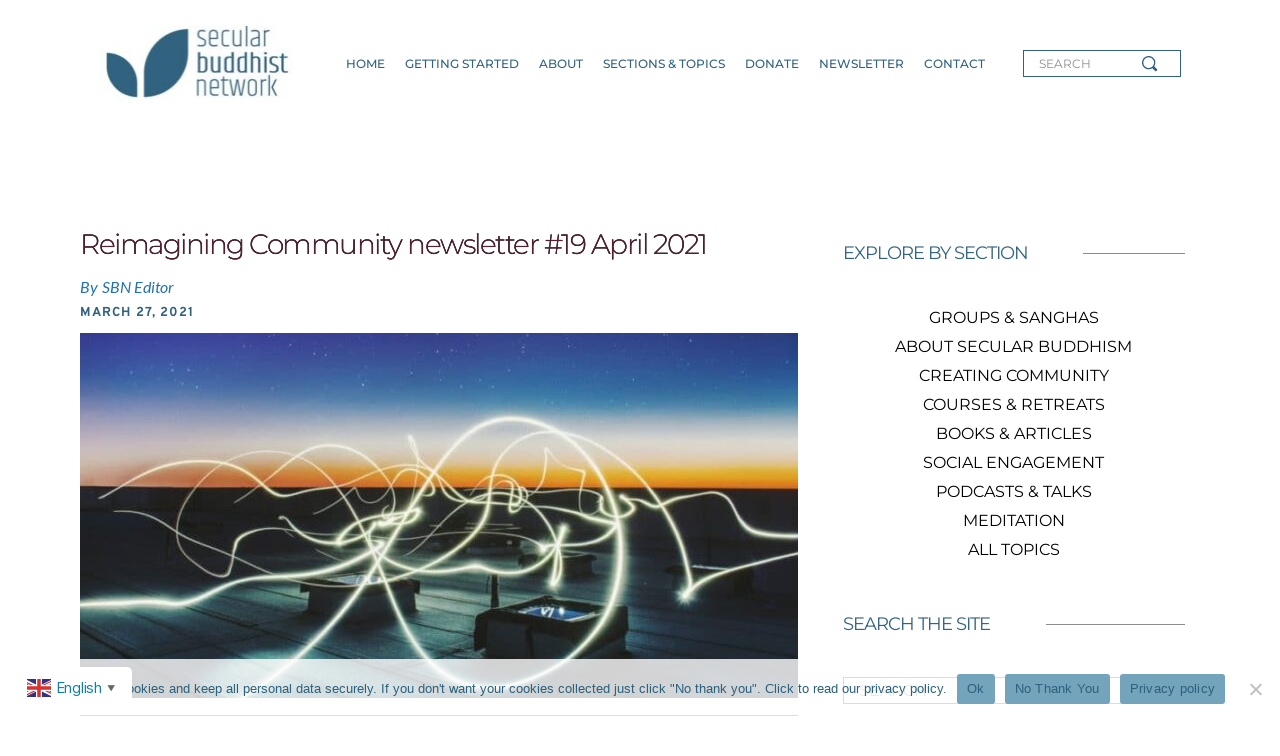

--- FILE ---
content_type: text/html; charset=UTF-8
request_url: https://secularbuddhistnetwork.org/reimagining-community-newsletter-19-april-2021/
body_size: 59459
content:
<!DOCTYPE html>
<html lang="en-US">
<head>
    <meta charset="UTF-8">
    <link rel="profile" href="http://gmpg.org/xfn/11">
    <link rel="pingback" href="https://secularbuddhistnetwork.org/xmlrpc.php">
	<meta name='robots' content='index, follow, max-image-preview:large, max-snippet:-1, max-video-preview:-1' />

	<!-- This site is optimized with the Yoast SEO plugin v26.7 - https://yoast.com/wordpress/plugins/seo/ -->
	<title>Reimagining Community newsletter #19 April 2021 - Secular Buddhist Network</title>
	<link rel="canonical" href="https://secularbuddhistnetwork.org/reimagining-community-newsletter-19-april-2021/" />
	<meta property="og:locale" content="en_US" />
	<meta property="og:type" content="article" />
	<meta property="og:title" content="Reimagining Community newsletter #19 April 2021 - Secular Buddhist Network" />
	<meta property="og:description" content="Welcome to our April 2021 newsletter. This month we highlight new articles by Dan Nixon and Mike Slott, the latest issue of the Creative Dharma newsletter, and the print publication of Lenorë Lambert&#039;s new book on secular Buddhism." />
	<meta property="og:url" content="https://secularbuddhistnetwork.org/reimagining-community-newsletter-19-april-2021/" />
	<meta property="og:site_name" content="Secular Buddhist Network" />
	<meta property="article:publisher" content="https://www.facebook.com/SecularBuddhistNetwork" />
	<meta property="article:published_time" content="2021-03-27T17:04:41+00:00" />
	<meta property="og:image" content="https://secularbuddhistnetwork.org/wp-content/uploads/2022/04/federico-beccari-ahi73ZN5P0Y-unsplash-1-e1649943066818.jpg" />
	<meta property="og:image:width" content="800" />
	<meta property="og:image:height" content="534" />
	<meta property="og:image:type" content="image/jpeg" />
	<meta name="author" content="SBN Editor" />
	<meta name="twitter:card" content="summary_large_image" />
	<meta name="twitter:label1" content="Written by" />
	<meta name="twitter:data1" content="SBN Editor" />
	<meta name="twitter:label2" content="Est. reading time" />
	<meta name="twitter:data2" content="4 minutes" />
	<script type="application/ld+json" class="yoast-schema-graph">{"@context":"https://schema.org","@graph":[{"@type":"Article","@id":"https://secularbuddhistnetwork.org/reimagining-community-newsletter-19-april-2021/#article","isPartOf":{"@id":"https://secularbuddhistnetwork.org/reimagining-community-newsletter-19-april-2021/"},"author":{"name":"SBN Editor","@id":"https://secularbuddhistnetwork.org/#/schema/person/4cf576eca21629c3ac3ae6c3ba5938cc"},"headline":"Reimagining Community newsletter #19 April 2021","datePublished":"2021-03-27T17:04:41+00:00","mainEntityOfPage":{"@id":"https://secularbuddhistnetwork.org/reimagining-community-newsletter-19-april-2021/"},"wordCount":591,"commentCount":0,"publisher":{"@id":"https://secularbuddhistnetwork.org/#organization"},"image":{"@id":"https://secularbuddhistnetwork.org/reimagining-community-newsletter-19-april-2021/#primaryimage"},"thumbnailUrl":"https://secularbuddhistnetwork.org/wp-content/uploads/2022/04/federico-beccari-ahi73ZN5P0Y-unsplash-1-e1649943066818.jpg","keywords":["Newsletter"],"articleSection":["Newsletter"],"inLanguage":"en-US","potentialAction":[{"@type":"CommentAction","name":"Comment","target":["https://secularbuddhistnetwork.org/reimagining-community-newsletter-19-april-2021/#respond"]}]},{"@type":"WebPage","@id":"https://secularbuddhistnetwork.org/reimagining-community-newsletter-19-april-2021/","url":"https://secularbuddhistnetwork.org/reimagining-community-newsletter-19-april-2021/","name":"Reimagining Community newsletter #19 April 2021 - Secular Buddhist Network","isPartOf":{"@id":"https://secularbuddhistnetwork.org/#website"},"primaryImageOfPage":{"@id":"https://secularbuddhistnetwork.org/reimagining-community-newsletter-19-april-2021/#primaryimage"},"image":{"@id":"https://secularbuddhistnetwork.org/reimagining-community-newsletter-19-april-2021/#primaryimage"},"thumbnailUrl":"https://secularbuddhistnetwork.org/wp-content/uploads/2022/04/federico-beccari-ahi73ZN5P0Y-unsplash-1-e1649943066818.jpg","datePublished":"2021-03-27T17:04:41+00:00","breadcrumb":{"@id":"https://secularbuddhistnetwork.org/reimagining-community-newsletter-19-april-2021/#breadcrumb"},"inLanguage":"en-US","potentialAction":[{"@type":"ReadAction","target":["https://secularbuddhistnetwork.org/reimagining-community-newsletter-19-april-2021/"]}]},{"@type":"ImageObject","inLanguage":"en-US","@id":"https://secularbuddhistnetwork.org/reimagining-community-newsletter-19-april-2021/#primaryimage","url":"https://secularbuddhistnetwork.org/wp-content/uploads/2022/04/federico-beccari-ahi73ZN5P0Y-unsplash-1-e1649943066818.jpg","contentUrl":"https://secularbuddhistnetwork.org/wp-content/uploads/2022/04/federico-beccari-ahi73ZN5P0Y-unsplash-1-e1649943066818.jpg","width":800,"height":534},{"@type":"BreadcrumbList","@id":"https://secularbuddhistnetwork.org/reimagining-community-newsletter-19-april-2021/#breadcrumb","itemListElement":[{"@type":"ListItem","position":1,"name":"Home","item":"https://secularbuddhistnetwork.org/"},{"@type":"ListItem","position":2,"name":"Reimagining Community newsletter #19 April 2021"}]},{"@type":"WebSite","@id":"https://secularbuddhistnetwork.org/#website","url":"https://secularbuddhistnetwork.org/","name":"Secular Buddhist Network","description":"Connecting Secular Buddhists Worldwide","publisher":{"@id":"https://secularbuddhistnetwork.org/#organization"},"potentialAction":[{"@type":"SearchAction","target":{"@type":"EntryPoint","urlTemplate":"https://secularbuddhistnetwork.org/?s={search_term_string}"},"query-input":{"@type":"PropertyValueSpecification","valueRequired":true,"valueName":"search_term_string"}}],"inLanguage":"en-US"},{"@type":"Organization","@id":"https://secularbuddhistnetwork.org/#organization","name":"Secular Buddhist Network","url":"https://secularbuddhistnetwork.org/","logo":{"@type":"ImageObject","inLanguage":"en-US","@id":"https://secularbuddhistnetwork.org/#/schema/logo/image/","url":"https://secularbuddhistnetwork.org/wp-content/uploads/2022/03/Secular-Buddhist-Network-Logo-s.jpg","contentUrl":"https://secularbuddhistnetwork.org/wp-content/uploads/2022/03/Secular-Buddhist-Network-Logo-s.jpg","width":481,"height":169,"caption":"Secular Buddhist Network"},"image":{"@id":"https://secularbuddhistnetwork.org/#/schema/logo/image/"},"sameAs":["https://www.facebook.com/SecularBuddhistNetwork"]},{"@type":"Person","@id":"https://secularbuddhistnetwork.org/#/schema/person/4cf576eca21629c3ac3ae6c3ba5938cc","name":"SBN Editor","image":{"@type":"ImageObject","inLanguage":"en-US","@id":"https://secularbuddhistnetwork.org/#/schema/person/image/","url":"https://secure.gravatar.com/avatar/16ec46ea404dbc8722af78296e51546586e4656388f15bd4c1045d3d8ab9c5ae?s=96&d=mm&r=g","contentUrl":"https://secure.gravatar.com/avatar/16ec46ea404dbc8722af78296e51546586e4656388f15bd4c1045d3d8ab9c5ae?s=96&d=mm&r=g","caption":"SBN Editor"},"url":"https://secularbuddhistnetwork.org/author/sbn/"}]}</script>
	<!-- / Yoast SEO plugin. -->


<link rel='dns-prefetch' href='//fonts.bunny.net' />
<link rel="alternate" type="application/rss+xml" title="Secular Buddhist Network &raquo; Feed" href="https://secularbuddhistnetwork.org/feed/" />
<link rel="alternate" type="application/rss+xml" title="Secular Buddhist Network &raquo; Comments Feed" href="https://secularbuddhistnetwork.org/comments/feed/" />
<link rel="alternate" type="application/rss+xml" title="Secular Buddhist Network &raquo; Reimagining Community newsletter #19  April 2021 Comments Feed" href="https://secularbuddhistnetwork.org/reimagining-community-newsletter-19-april-2021/feed/" />
<link rel="alternate" title="oEmbed (JSON)" type="application/json+oembed" href="https://secularbuddhistnetwork.org/wp-json/oembed/1.0/embed?url=https%3A%2F%2Fsecularbuddhistnetwork.org%2Freimagining-community-newsletter-19-april-2021%2F" />
<link rel="alternate" title="oEmbed (XML)" type="text/xml+oembed" href="https://secularbuddhistnetwork.org/wp-json/oembed/1.0/embed?url=https%3A%2F%2Fsecularbuddhistnetwork.org%2Freimagining-community-newsletter-19-april-2021%2F&#038;format=xml" />
		<!-- This site uses the Google Analytics by MonsterInsights plugin v9.11.1 - Using Analytics tracking - https://www.monsterinsights.com/ -->
							<script src="//www.googletagmanager.com/gtag/js?id=G-T1B8M9TJD9"  data-cfasync="false" data-wpfc-render="false" async></script>
			<script data-cfasync="false" data-wpfc-render="false">
				var mi_version = '9.11.1';
				var mi_track_user = true;
				var mi_no_track_reason = '';
								var MonsterInsightsDefaultLocations = {"page_location":"https:\/\/secularbuddhistnetwork.org\/reimagining-community-newsletter-19-april-2021\/"};
								if ( typeof MonsterInsightsPrivacyGuardFilter === 'function' ) {
					var MonsterInsightsLocations = (typeof MonsterInsightsExcludeQuery === 'object') ? MonsterInsightsPrivacyGuardFilter( MonsterInsightsExcludeQuery ) : MonsterInsightsPrivacyGuardFilter( MonsterInsightsDefaultLocations );
				} else {
					var MonsterInsightsLocations = (typeof MonsterInsightsExcludeQuery === 'object') ? MonsterInsightsExcludeQuery : MonsterInsightsDefaultLocations;
				}

								var disableStrs = [
										'ga-disable-G-T1B8M9TJD9',
									];

				/* Function to detect opted out users */
				function __gtagTrackerIsOptedOut() {
					for (var index = 0; index < disableStrs.length; index++) {
						if (document.cookie.indexOf(disableStrs[index] + '=true') > -1) {
							return true;
						}
					}

					return false;
				}

				/* Disable tracking if the opt-out cookie exists. */
				if (__gtagTrackerIsOptedOut()) {
					for (var index = 0; index < disableStrs.length; index++) {
						window[disableStrs[index]] = true;
					}
				}

				/* Opt-out function */
				function __gtagTrackerOptout() {
					for (var index = 0; index < disableStrs.length; index++) {
						document.cookie = disableStrs[index] + '=true; expires=Thu, 31 Dec 2099 23:59:59 UTC; path=/';
						window[disableStrs[index]] = true;
					}
				}

				if ('undefined' === typeof gaOptout) {
					function gaOptout() {
						__gtagTrackerOptout();
					}
				}
								window.dataLayer = window.dataLayer || [];

				window.MonsterInsightsDualTracker = {
					helpers: {},
					trackers: {},
				};
				if (mi_track_user) {
					function __gtagDataLayer() {
						dataLayer.push(arguments);
					}

					function __gtagTracker(type, name, parameters) {
						if (!parameters) {
							parameters = {};
						}

						if (parameters.send_to) {
							__gtagDataLayer.apply(null, arguments);
							return;
						}

						if (type === 'event') {
														parameters.send_to = monsterinsights_frontend.v4_id;
							var hookName = name;
							if (typeof parameters['event_category'] !== 'undefined') {
								hookName = parameters['event_category'] + ':' + name;
							}

							if (typeof MonsterInsightsDualTracker.trackers[hookName] !== 'undefined') {
								MonsterInsightsDualTracker.trackers[hookName](parameters);
							} else {
								__gtagDataLayer('event', name, parameters);
							}
							
						} else {
							__gtagDataLayer.apply(null, arguments);
						}
					}

					__gtagTracker('js', new Date());
					__gtagTracker('set', {
						'developer_id.dZGIzZG': true,
											});
					if ( MonsterInsightsLocations.page_location ) {
						__gtagTracker('set', MonsterInsightsLocations);
					}
										__gtagTracker('config', 'G-T1B8M9TJD9', {"forceSSL":"true","link_attribution":"true"} );
										window.gtag = __gtagTracker;										(function () {
						/* https://developers.google.com/analytics/devguides/collection/analyticsjs/ */
						/* ga and __gaTracker compatibility shim. */
						var noopfn = function () {
							return null;
						};
						var newtracker = function () {
							return new Tracker();
						};
						var Tracker = function () {
							return null;
						};
						var p = Tracker.prototype;
						p.get = noopfn;
						p.set = noopfn;
						p.send = function () {
							var args = Array.prototype.slice.call(arguments);
							args.unshift('send');
							__gaTracker.apply(null, args);
						};
						var __gaTracker = function () {
							var len = arguments.length;
							if (len === 0) {
								return;
							}
							var f = arguments[len - 1];
							if (typeof f !== 'object' || f === null || typeof f.hitCallback !== 'function') {
								if ('send' === arguments[0]) {
									var hitConverted, hitObject = false, action;
									if ('event' === arguments[1]) {
										if ('undefined' !== typeof arguments[3]) {
											hitObject = {
												'eventAction': arguments[3],
												'eventCategory': arguments[2],
												'eventLabel': arguments[4],
												'value': arguments[5] ? arguments[5] : 1,
											}
										}
									}
									if ('pageview' === arguments[1]) {
										if ('undefined' !== typeof arguments[2]) {
											hitObject = {
												'eventAction': 'page_view',
												'page_path': arguments[2],
											}
										}
									}
									if (typeof arguments[2] === 'object') {
										hitObject = arguments[2];
									}
									if (typeof arguments[5] === 'object') {
										Object.assign(hitObject, arguments[5]);
									}
									if ('undefined' !== typeof arguments[1].hitType) {
										hitObject = arguments[1];
										if ('pageview' === hitObject.hitType) {
											hitObject.eventAction = 'page_view';
										}
									}
									if (hitObject) {
										action = 'timing' === arguments[1].hitType ? 'timing_complete' : hitObject.eventAction;
										hitConverted = mapArgs(hitObject);
										__gtagTracker('event', action, hitConverted);
									}
								}
								return;
							}

							function mapArgs(args) {
								var arg, hit = {};
								var gaMap = {
									'eventCategory': 'event_category',
									'eventAction': 'event_action',
									'eventLabel': 'event_label',
									'eventValue': 'event_value',
									'nonInteraction': 'non_interaction',
									'timingCategory': 'event_category',
									'timingVar': 'name',
									'timingValue': 'value',
									'timingLabel': 'event_label',
									'page': 'page_path',
									'location': 'page_location',
									'title': 'page_title',
									'referrer' : 'page_referrer',
								};
								for (arg in args) {
																		if (!(!args.hasOwnProperty(arg) || !gaMap.hasOwnProperty(arg))) {
										hit[gaMap[arg]] = args[arg];
									} else {
										hit[arg] = args[arg];
									}
								}
								return hit;
							}

							try {
								f.hitCallback();
							} catch (ex) {
							}
						};
						__gaTracker.create = newtracker;
						__gaTracker.getByName = newtracker;
						__gaTracker.getAll = function () {
							return [];
						};
						__gaTracker.remove = noopfn;
						__gaTracker.loaded = true;
						window['__gaTracker'] = __gaTracker;
					})();
									} else {
										console.log("");
					(function () {
						function __gtagTracker() {
							return null;
						}

						window['__gtagTracker'] = __gtagTracker;
						window['gtag'] = __gtagTracker;
					})();
									}
			</script>
							<!-- / Google Analytics by MonsterInsights -->
		<style id='wp-img-auto-sizes-contain-inline-css'>
img:is([sizes=auto i],[sizes^="auto," i]){contain-intrinsic-size:3000px 1500px}
/*# sourceURL=wp-img-auto-sizes-contain-inline-css */
</style>
<style id='wp-emoji-styles-inline-css'>

	img.wp-smiley, img.emoji {
		display: inline !important;
		border: none !important;
		box-shadow: none !important;
		height: 1em !important;
		width: 1em !important;
		margin: 0 0.07em !important;
		vertical-align: -0.1em !important;
		background: none !important;
		padding: 0 !important;
	}
/*# sourceURL=wp-emoji-styles-inline-css */
</style>
<style id='wp-block-library-inline-css'>
:root{--wp-block-synced-color:#7a00df;--wp-block-synced-color--rgb:122,0,223;--wp-bound-block-color:var(--wp-block-synced-color);--wp-editor-canvas-background:#ddd;--wp-admin-theme-color:#007cba;--wp-admin-theme-color--rgb:0,124,186;--wp-admin-theme-color-darker-10:#006ba1;--wp-admin-theme-color-darker-10--rgb:0,107,160.5;--wp-admin-theme-color-darker-20:#005a87;--wp-admin-theme-color-darker-20--rgb:0,90,135;--wp-admin-border-width-focus:2px}@media (min-resolution:192dpi){:root{--wp-admin-border-width-focus:1.5px}}.wp-element-button{cursor:pointer}:root .has-very-light-gray-background-color{background-color:#eee}:root .has-very-dark-gray-background-color{background-color:#313131}:root .has-very-light-gray-color{color:#eee}:root .has-very-dark-gray-color{color:#313131}:root .has-vivid-green-cyan-to-vivid-cyan-blue-gradient-background{background:linear-gradient(135deg,#00d084,#0693e3)}:root .has-purple-crush-gradient-background{background:linear-gradient(135deg,#34e2e4,#4721fb 50%,#ab1dfe)}:root .has-hazy-dawn-gradient-background{background:linear-gradient(135deg,#faaca8,#dad0ec)}:root .has-subdued-olive-gradient-background{background:linear-gradient(135deg,#fafae1,#67a671)}:root .has-atomic-cream-gradient-background{background:linear-gradient(135deg,#fdd79a,#004a59)}:root .has-nightshade-gradient-background{background:linear-gradient(135deg,#330968,#31cdcf)}:root .has-midnight-gradient-background{background:linear-gradient(135deg,#020381,#2874fc)}:root{--wp--preset--font-size--normal:16px;--wp--preset--font-size--huge:42px}.has-regular-font-size{font-size:1em}.has-larger-font-size{font-size:2.625em}.has-normal-font-size{font-size:var(--wp--preset--font-size--normal)}.has-huge-font-size{font-size:var(--wp--preset--font-size--huge)}.has-text-align-center{text-align:center}.has-text-align-left{text-align:left}.has-text-align-right{text-align:right}.has-fit-text{white-space:nowrap!important}#end-resizable-editor-section{display:none}.aligncenter{clear:both}.items-justified-left{justify-content:flex-start}.items-justified-center{justify-content:center}.items-justified-right{justify-content:flex-end}.items-justified-space-between{justify-content:space-between}.screen-reader-text{border:0;clip-path:inset(50%);height:1px;margin:-1px;overflow:hidden;padding:0;position:absolute;width:1px;word-wrap:normal!important}.screen-reader-text:focus{background-color:#ddd;clip-path:none;color:#444;display:block;font-size:1em;height:auto;left:5px;line-height:normal;padding:15px 23px 14px;text-decoration:none;top:5px;width:auto;z-index:100000}html :where(.has-border-color){border-style:solid}html :where([style*=border-top-color]){border-top-style:solid}html :where([style*=border-right-color]){border-right-style:solid}html :where([style*=border-bottom-color]){border-bottom-style:solid}html :where([style*=border-left-color]){border-left-style:solid}html :where([style*=border-width]){border-style:solid}html :where([style*=border-top-width]){border-top-style:solid}html :where([style*=border-right-width]){border-right-style:solid}html :where([style*=border-bottom-width]){border-bottom-style:solid}html :where([style*=border-left-width]){border-left-style:solid}html :where(img[class*=wp-image-]){height:auto;max-width:100%}:where(figure){margin:0 0 1em}html :where(.is-position-sticky){--wp-admin--admin-bar--position-offset:var(--wp-admin--admin-bar--height,0px)}@media screen and (max-width:600px){html :where(.is-position-sticky){--wp-admin--admin-bar--position-offset:0px}}

/*# sourceURL=wp-block-library-inline-css */
</style><style id='global-styles-inline-css'>
:root{--wp--preset--aspect-ratio--square: 1;--wp--preset--aspect-ratio--4-3: 4/3;--wp--preset--aspect-ratio--3-4: 3/4;--wp--preset--aspect-ratio--3-2: 3/2;--wp--preset--aspect-ratio--2-3: 2/3;--wp--preset--aspect-ratio--16-9: 16/9;--wp--preset--aspect-ratio--9-16: 9/16;--wp--preset--color--black: #000000;--wp--preset--color--cyan-bluish-gray: #abb8c3;--wp--preset--color--white: #ffffff;--wp--preset--color--pale-pink: #f78da7;--wp--preset--color--vivid-red: #cf2e2e;--wp--preset--color--luminous-vivid-orange: #ff6900;--wp--preset--color--luminous-vivid-amber: #fcb900;--wp--preset--color--light-green-cyan: #7bdcb5;--wp--preset--color--vivid-green-cyan: #00d084;--wp--preset--color--pale-cyan-blue: #8ed1fc;--wp--preset--color--vivid-cyan-blue: #0693e3;--wp--preset--color--vivid-purple: #9b51e0;--wp--preset--color--accent: #1180a6;--wp--preset--color--primary: #000000;--wp--preset--color--secondary: #6d6d6d;--wp--preset--color--subtle-background: #dbdbdb;--wp--preset--color--background: #ffffff;--wp--preset--gradient--vivid-cyan-blue-to-vivid-purple: linear-gradient(135deg,rgb(6,147,227) 0%,rgb(155,81,224) 100%);--wp--preset--gradient--light-green-cyan-to-vivid-green-cyan: linear-gradient(135deg,rgb(122,220,180) 0%,rgb(0,208,130) 100%);--wp--preset--gradient--luminous-vivid-amber-to-luminous-vivid-orange: linear-gradient(135deg,rgb(252,185,0) 0%,rgb(255,105,0) 100%);--wp--preset--gradient--luminous-vivid-orange-to-vivid-red: linear-gradient(135deg,rgb(255,105,0) 0%,rgb(207,46,46) 100%);--wp--preset--gradient--very-light-gray-to-cyan-bluish-gray: linear-gradient(135deg,rgb(238,238,238) 0%,rgb(169,184,195) 100%);--wp--preset--gradient--cool-to-warm-spectrum: linear-gradient(135deg,rgb(74,234,220) 0%,rgb(151,120,209) 20%,rgb(207,42,186) 40%,rgb(238,44,130) 60%,rgb(251,105,98) 80%,rgb(254,248,76) 100%);--wp--preset--gradient--blush-light-purple: linear-gradient(135deg,rgb(255,206,236) 0%,rgb(152,150,240) 100%);--wp--preset--gradient--blush-bordeaux: linear-gradient(135deg,rgb(254,205,165) 0%,rgb(254,45,45) 50%,rgb(107,0,62) 100%);--wp--preset--gradient--luminous-dusk: linear-gradient(135deg,rgb(255,203,112) 0%,rgb(199,81,192) 50%,rgb(65,88,208) 100%);--wp--preset--gradient--pale-ocean: linear-gradient(135deg,rgb(255,245,203) 0%,rgb(182,227,212) 50%,rgb(51,167,181) 100%);--wp--preset--gradient--electric-grass: linear-gradient(135deg,rgb(202,248,128) 0%,rgb(113,206,126) 100%);--wp--preset--gradient--midnight: linear-gradient(135deg,rgb(2,3,129) 0%,rgb(40,116,252) 100%);--wp--preset--font-size--small: 18px;--wp--preset--font-size--medium: 20px;--wp--preset--font-size--large: 26.25px;--wp--preset--font-size--x-large: 42px;--wp--preset--font-size--normal: 21px;--wp--preset--font-size--larger: 32px;--wp--preset--spacing--20: 0.44rem;--wp--preset--spacing--30: 0.67rem;--wp--preset--spacing--40: 1rem;--wp--preset--spacing--50: 1.5rem;--wp--preset--spacing--60: 2.25rem;--wp--preset--spacing--70: 3.38rem;--wp--preset--spacing--80: 5.06rem;--wp--preset--shadow--natural: 6px 6px 9px rgba(0, 0, 0, 0.2);--wp--preset--shadow--deep: 12px 12px 50px rgba(0, 0, 0, 0.4);--wp--preset--shadow--sharp: 6px 6px 0px rgba(0, 0, 0, 0.2);--wp--preset--shadow--outlined: 6px 6px 0px -3px rgb(255, 255, 255), 6px 6px rgb(0, 0, 0);--wp--preset--shadow--crisp: 6px 6px 0px rgb(0, 0, 0);}:where(.is-layout-flex){gap: 0.5em;}:where(.is-layout-grid){gap: 0.5em;}body .is-layout-flex{display: flex;}.is-layout-flex{flex-wrap: wrap;align-items: center;}.is-layout-flex > :is(*, div){margin: 0;}body .is-layout-grid{display: grid;}.is-layout-grid > :is(*, div){margin: 0;}:where(.wp-block-columns.is-layout-flex){gap: 2em;}:where(.wp-block-columns.is-layout-grid){gap: 2em;}:where(.wp-block-post-template.is-layout-flex){gap: 1.25em;}:where(.wp-block-post-template.is-layout-grid){gap: 1.25em;}.has-black-color{color: var(--wp--preset--color--black) !important;}.has-cyan-bluish-gray-color{color: var(--wp--preset--color--cyan-bluish-gray) !important;}.has-white-color{color: var(--wp--preset--color--white) !important;}.has-pale-pink-color{color: var(--wp--preset--color--pale-pink) !important;}.has-vivid-red-color{color: var(--wp--preset--color--vivid-red) !important;}.has-luminous-vivid-orange-color{color: var(--wp--preset--color--luminous-vivid-orange) !important;}.has-luminous-vivid-amber-color{color: var(--wp--preset--color--luminous-vivid-amber) !important;}.has-light-green-cyan-color{color: var(--wp--preset--color--light-green-cyan) !important;}.has-vivid-green-cyan-color{color: var(--wp--preset--color--vivid-green-cyan) !important;}.has-pale-cyan-blue-color{color: var(--wp--preset--color--pale-cyan-blue) !important;}.has-vivid-cyan-blue-color{color: var(--wp--preset--color--vivid-cyan-blue) !important;}.has-vivid-purple-color{color: var(--wp--preset--color--vivid-purple) !important;}.has-black-background-color{background-color: var(--wp--preset--color--black) !important;}.has-cyan-bluish-gray-background-color{background-color: var(--wp--preset--color--cyan-bluish-gray) !important;}.has-white-background-color{background-color: var(--wp--preset--color--white) !important;}.has-pale-pink-background-color{background-color: var(--wp--preset--color--pale-pink) !important;}.has-vivid-red-background-color{background-color: var(--wp--preset--color--vivid-red) !important;}.has-luminous-vivid-orange-background-color{background-color: var(--wp--preset--color--luminous-vivid-orange) !important;}.has-luminous-vivid-amber-background-color{background-color: var(--wp--preset--color--luminous-vivid-amber) !important;}.has-light-green-cyan-background-color{background-color: var(--wp--preset--color--light-green-cyan) !important;}.has-vivid-green-cyan-background-color{background-color: var(--wp--preset--color--vivid-green-cyan) !important;}.has-pale-cyan-blue-background-color{background-color: var(--wp--preset--color--pale-cyan-blue) !important;}.has-vivid-cyan-blue-background-color{background-color: var(--wp--preset--color--vivid-cyan-blue) !important;}.has-vivid-purple-background-color{background-color: var(--wp--preset--color--vivid-purple) !important;}.has-black-border-color{border-color: var(--wp--preset--color--black) !important;}.has-cyan-bluish-gray-border-color{border-color: var(--wp--preset--color--cyan-bluish-gray) !important;}.has-white-border-color{border-color: var(--wp--preset--color--white) !important;}.has-pale-pink-border-color{border-color: var(--wp--preset--color--pale-pink) !important;}.has-vivid-red-border-color{border-color: var(--wp--preset--color--vivid-red) !important;}.has-luminous-vivid-orange-border-color{border-color: var(--wp--preset--color--luminous-vivid-orange) !important;}.has-luminous-vivid-amber-border-color{border-color: var(--wp--preset--color--luminous-vivid-amber) !important;}.has-light-green-cyan-border-color{border-color: var(--wp--preset--color--light-green-cyan) !important;}.has-vivid-green-cyan-border-color{border-color: var(--wp--preset--color--vivid-green-cyan) !important;}.has-pale-cyan-blue-border-color{border-color: var(--wp--preset--color--pale-cyan-blue) !important;}.has-vivid-cyan-blue-border-color{border-color: var(--wp--preset--color--vivid-cyan-blue) !important;}.has-vivid-purple-border-color{border-color: var(--wp--preset--color--vivid-purple) !important;}.has-vivid-cyan-blue-to-vivid-purple-gradient-background{background: var(--wp--preset--gradient--vivid-cyan-blue-to-vivid-purple) !important;}.has-light-green-cyan-to-vivid-green-cyan-gradient-background{background: var(--wp--preset--gradient--light-green-cyan-to-vivid-green-cyan) !important;}.has-luminous-vivid-amber-to-luminous-vivid-orange-gradient-background{background: var(--wp--preset--gradient--luminous-vivid-amber-to-luminous-vivid-orange) !important;}.has-luminous-vivid-orange-to-vivid-red-gradient-background{background: var(--wp--preset--gradient--luminous-vivid-orange-to-vivid-red) !important;}.has-very-light-gray-to-cyan-bluish-gray-gradient-background{background: var(--wp--preset--gradient--very-light-gray-to-cyan-bluish-gray) !important;}.has-cool-to-warm-spectrum-gradient-background{background: var(--wp--preset--gradient--cool-to-warm-spectrum) !important;}.has-blush-light-purple-gradient-background{background: var(--wp--preset--gradient--blush-light-purple) !important;}.has-blush-bordeaux-gradient-background{background: var(--wp--preset--gradient--blush-bordeaux) !important;}.has-luminous-dusk-gradient-background{background: var(--wp--preset--gradient--luminous-dusk) !important;}.has-pale-ocean-gradient-background{background: var(--wp--preset--gradient--pale-ocean) !important;}.has-electric-grass-gradient-background{background: var(--wp--preset--gradient--electric-grass) !important;}.has-midnight-gradient-background{background: var(--wp--preset--gradient--midnight) !important;}.has-small-font-size{font-size: var(--wp--preset--font-size--small) !important;}.has-medium-font-size{font-size: var(--wp--preset--font-size--medium) !important;}.has-large-font-size{font-size: var(--wp--preset--font-size--large) !important;}.has-x-large-font-size{font-size: var(--wp--preset--font-size--x-large) !important;}
/*# sourceURL=global-styles-inline-css */
</style>

<style id='classic-theme-styles-inline-css'>
/*! This file is auto-generated */
.wp-block-button__link{color:#fff;background-color:#32373c;border-radius:9999px;box-shadow:none;text-decoration:none;padding:calc(.667em + 2px) calc(1.333em + 2px);font-size:1.125em}.wp-block-file__button{background:#32373c;color:#fff;text-decoration:none}
/*# sourceURL=/wp-includes/css/classic-themes.min.css */
</style>
<link rel='stylesheet' id='cookie-notice-front-css' href='https://secularbuddhistnetwork.org/wp-content/plugins/cookie-notice/css/front.min.css?ver=2.5.11' media='all' />
<link rel='stylesheet' id='ivory-search-styles-css' href='https://secularbuddhistnetwork.org/wp-content/plugins/add-search-to-menu/public/css/ivory-search.min.css?ver=5.5.13' media='all' />
<link rel='stylesheet' id='chld_thm_cfg_parent-css' href='https://secularbuddhistnetwork.org/wp-content/themes/twentytwenty/style.css?ver=6.9' media='all' />
<link rel='stylesheet' id='twentytwenty-style-css' href='https://secularbuddhistnetwork.org/wp-content/themes/twentytwenty-child/style.css?ver=1.9.1648560732' media='all' />
<style id='twentytwenty-style-inline-css'>
.color-accent,.color-accent-hover:hover,.color-accent-hover:focus,:root .has-accent-color,.has-drop-cap:not(:focus):first-letter,.wp-block-button.is-style-outline,a { color: #1180a6; }blockquote,.border-color-accent,.border-color-accent-hover:hover,.border-color-accent-hover:focus { border-color: #1180a6; }button,.button,.faux-button,.wp-block-button__link,.wp-block-file .wp-block-file__button,input[type="button"],input[type="reset"],input[type="submit"],.bg-accent,.bg-accent-hover:hover,.bg-accent-hover:focus,:root .has-accent-background-color,.comment-reply-link { background-color: #1180a6; }.fill-children-accent,.fill-children-accent * { fill: #1180a6; }:root .has-background-color,button,.button,.faux-button,.wp-block-button__link,.wp-block-file__button,input[type="button"],input[type="reset"],input[type="submit"],.wp-block-button,.comment-reply-link,.has-background.has-primary-background-color:not(.has-text-color),.has-background.has-primary-background-color *:not(.has-text-color),.has-background.has-accent-background-color:not(.has-text-color),.has-background.has-accent-background-color *:not(.has-text-color) { color: #ffffff; }:root .has-background-background-color { background-color: #ffffff; }body,.entry-title a,:root .has-primary-color { color: #000000; }:root .has-primary-background-color { background-color: #000000; }cite,figcaption,.wp-caption-text,.post-meta,.entry-content .wp-block-archives li,.entry-content .wp-block-categories li,.entry-content .wp-block-latest-posts li,.wp-block-latest-comments__comment-date,.wp-block-latest-posts__post-date,.wp-block-embed figcaption,.wp-block-image figcaption,.wp-block-pullquote cite,.comment-metadata,.comment-respond .comment-notes,.comment-respond .logged-in-as,.pagination .dots,.entry-content hr:not(.has-background),hr.styled-separator,:root .has-secondary-color { color: #6d6d6d; }:root .has-secondary-background-color { background-color: #6d6d6d; }pre,fieldset,input,textarea,table,table *,hr { border-color: #dbdbdb; }caption,code,code,kbd,samp,.wp-block-table.is-style-stripes tbody tr:nth-child(odd),:root .has-subtle-background-background-color { background-color: #dbdbdb; }.wp-block-table.is-style-stripes { border-bottom-color: #dbdbdb; }.wp-block-latest-posts.is-grid li { border-top-color: #dbdbdb; }:root .has-subtle-background-color { color: #dbdbdb; }body:not(.overlay-header) .primary-menu > li > a,body:not(.overlay-header) .primary-menu > li > .icon,.modal-menu a,.footer-menu a, .footer-widgets a:where(:not(.wp-block-button__link)),#site-footer .wp-block-button.is-style-outline,.wp-block-pullquote:before,.singular:not(.overlay-header) .entry-header a,.archive-header a,.header-footer-group .color-accent,.header-footer-group .color-accent-hover:hover { color: #1180a6; }.social-icons a,#site-footer button:not(.toggle),#site-footer .button,#site-footer .faux-button,#site-footer .wp-block-button__link,#site-footer .wp-block-file__button,#site-footer input[type="button"],#site-footer input[type="reset"],#site-footer input[type="submit"] { background-color: #1180a6; }.social-icons a,body:not(.overlay-header) .primary-menu ul,.header-footer-group button,.header-footer-group .button,.header-footer-group .faux-button,.header-footer-group .wp-block-button:not(.is-style-outline) .wp-block-button__link,.header-footer-group .wp-block-file__button,.header-footer-group input[type="button"],.header-footer-group input[type="reset"],.header-footer-group input[type="submit"] { color: #ffffff; }#site-header,.footer-nav-widgets-wrapper,#site-footer,.menu-modal,.menu-modal-inner,.search-modal-inner,.archive-header,.singular .entry-header,.singular .featured-media:before,.wp-block-pullquote:before { background-color: #ffffff; }.header-footer-group,body:not(.overlay-header) #site-header .toggle,.menu-modal .toggle { color: #000000; }body:not(.overlay-header) .primary-menu ul { background-color: #000000; }body:not(.overlay-header) .primary-menu > li > ul:after { border-bottom-color: #000000; }body:not(.overlay-header) .primary-menu ul ul:after { border-left-color: #000000; }.site-description,body:not(.overlay-header) .toggle-inner .toggle-text,.widget .post-date,.widget .rss-date,.widget_archive li,.widget_categories li,.widget cite,.widget_pages li,.widget_meta li,.widget_nav_menu li,.powered-by-wordpress,.footer-credits .privacy-policy,.to-the-top,.singular .entry-header .post-meta,.singular:not(.overlay-header) .entry-header .post-meta a { color: #6d6d6d; }.header-footer-group pre,.header-footer-group fieldset,.header-footer-group input,.header-footer-group textarea,.header-footer-group table,.header-footer-group table *,.footer-nav-widgets-wrapper,#site-footer,.menu-modal nav *,.footer-widgets-outer-wrapper,.footer-top { border-color: #dbdbdb; }.header-footer-group table caption,body:not(.overlay-header) .header-inner .toggle-wrapper::before { background-color: #dbdbdb; }
/*# sourceURL=twentytwenty-style-inline-css */
</style>
<link rel='stylesheet' id='twentytwenty-print-style-css' href='https://secularbuddhistnetwork.org/wp-content/themes/twentytwenty/print.css?ver=1.9.1648560732' media='print' />
<link rel='stylesheet' id='chld_thm_cfg_separate-css' href='https://secularbuddhistnetwork.org/wp-content/themes/twentytwenty-child/ctc-style.css?ver=6.9' media='all' />
<link rel='stylesheet' id='twentytwenty-fonts-css' href='https://secularbuddhistnetwork.org/wp-content/themes/twentytwenty/assets/css/font-inter.css?ver=1.9.1648560732' media='all' />
<link rel='stylesheet' id='brizy-asset-google-10-css'  class="brz-link brz-link-google" type="text/css" href='https://fonts.bunny.net/css?family=Montserrat%3A100%2C100italic%2C200%2C200italic%2C300%2C300italic%2Cregular%2Citalic%2C500%2C500italic%2C600%2C600italic%2C700%2C700italic%2C800%2C800italic%2C900%2C900italic%7CLato%3A100%2C100italic%2C300%2C300italic%2Cregular%2Citalic%2C700%2C700italic%2C900%2C900italic%7COverpass%3A100%2C100italic%2C200%2C200italic%2C300%2C300italic%2Cregular%2Citalic%2C600%2C600italic%2C700%2C700italic%2C800%2C800italic%2C900%2C900italic%7CNoto+Serif%3Aregular%2Citalic%2C700%2C700italic&#038;subset=arabic%2Cbengali%2Ccyrillic%2Ccyrillic-ext%2Cdevanagari%2Cgreek%2Cgreek-ext%2Cgujarati%2Chebrew%2Ckhmer%2Ckorean%2Clatin-ext%2Ctamil%2Ctelugu%2Cthai%2Cvietnamese&#038;display=swap&#038;ver=344-wp' media='all' />
<link rel='stylesheet' id='brizy-asset-group-1_2-21-css'  class="brz-link brz-link-preview-lib-pro" data-brz-group="group-1_2" href='https://secularbuddhistnetwork.org/wp-content/plugins/brizy-pro/public/editor-build/prod/css/group-1_2-pro.min.css?ver=217-wp' media='all' />
<link rel='stylesheet' id='brizy-asset-main-30-css'  class="brz-link brz-link-preview-pro" href='https://secularbuddhistnetwork.org/wp-content/plugins/brizy-pro/public/editor-build/prod/css/preview.pro.min.css?ver=217-wp' media='all' />
<style id='inline-handle-c52f1bd66cc19d05628bd8bf27af3ad6-inline-css'>


.brz .brz-cp-color1, .brz .brz-bcp-color1{color: rgb(var(--brz-global-color1));} .brz .brz-bgp-color1{background-color: rgb(var(--brz-global-color1));}.brz .brz-cp-color2, .brz .brz-bcp-color2{color: rgb(var(--brz-global-color2));} .brz .brz-bgp-color2{background-color: rgb(var(--brz-global-color2));}.brz .brz-cp-color3, .brz .brz-bcp-color3{color: rgb(var(--brz-global-color3));} .brz .brz-bgp-color3{background-color: rgb(var(--brz-global-color3));}.brz .brz-cp-color4, .brz .brz-bcp-color4{color: rgb(var(--brz-global-color4));} .brz .brz-bgp-color4{background-color: rgb(var(--brz-global-color4));}.brz .brz-cp-color5, .brz .brz-bcp-color5{color: rgb(var(--brz-global-color5));} .brz .brz-bgp-color5{background-color: rgb(var(--brz-global-color5));}.brz .brz-cp-color6, .brz .brz-bcp-color6{color: rgb(var(--brz-global-color6));} .brz .brz-bgp-color6{background-color: rgb(var(--brz-global-color6));}.brz .brz-cp-color7, .brz .brz-bcp-color7{color: rgb(var(--brz-global-color7));} .brz .brz-bgp-color7{background-color: rgb(var(--brz-global-color7));}.brz .brz-cp-color8, .brz .brz-bcp-color8{color: rgb(var(--brz-global-color8));} .brz .brz-bgp-color8{background-color: rgb(var(--brz-global-color8));}:root{--brz-global-color1:121, 166, 190;--brz-global-color2:28, 28, 28;--brz-global-color3:138, 142, 148;--brz-global-color4:82, 32, 50;--brz-global-color5:49, 98, 128;--brz-global-color6:235, 235, 235;--brz-global-color7:102, 102, 102;--brz-global-color8:255, 255, 255;}:root{--brz-paragraphfontfamily:'Lato', sans-serif;--brz-paragraphfontsize:16px;--brz-paragraphfontsizesuffix:px;--brz-paragraphfontweight:400;--brz-paragraphletterspacing:0px;--brz-paragraphlineheight:1.6;--brz-paragraphfontvariation:"wght" 400, "wdth" 100, "SOFT" 0;--brz-paragraphtabletfontsize:14px;--brz-paragraphtabletfontweight:400;--brz-paragraphtabletletterspacing:0px;--brz-paragraphtabletlineheight:1.6;--brz-paragraphtabletfontvariation:"wght" 400, "wdth" 100, "SOFT" 0;--brz-paragraphmobilefontsize:15px;--brz-paragraphmobilefontweight:400;--brz-paragraphmobileletterspacing:0px;--brz-paragraphmobilelineheight:1.6;--brz-paragraphmobilefontvariation:"wght" 400, "wdth" 100, "SOFT" 0;--brz-paragraphstoryfontsize:3.68%;--brz-paragraphbold:400;--brz-paragraphitalic:inherit;--brz-paragraphtextdecoration:inherit;--brz-paragraphtexttransform:inherit;--brz-paragraphtabletbold:400;--brz-paragraphtabletitalic:inherit;--brz-paragraphtablettextdecoration:inherit;--brz-paragraphtablettexttransform:inherit;--brz-paragraphmobilebold:400;--brz-paragraphmobileitalic:inherit;--brz-paragraphmobiletextdecoration:inherit;--brz-paragraphmobiletexttransform:inherit;--brz-subtitlefontfamily:'Montserrat', sans-serif;--brz-subtitlefontsize:18px;--brz-subtitlefontsizesuffix:px;--brz-subtitlefontweight:400;--brz-subtitleletterspacing:0px;--brz-subtitlelineheight:1.8;--brz-subtitlefontvariation:"wght" 400, "wdth" 100, "SOFT" 0;--brz-subtitletabletfontsize:17px;--brz-subtitletabletfontweight:400;--brz-subtitletabletletterspacing:0px;--brz-subtitletabletlineheight:1.5;--brz-subtitletabletfontvariation:"wght" 400, "wdth" 100, "SOFT" 0;--brz-subtitlemobilefontsize:16px;--brz-subtitlemobilefontweight:400;--brz-subtitlemobileletterspacing:0px;--brz-subtitlemobilelineheight:1.5;--brz-subtitlemobilefontvariation:"wght" 400, "wdth" 100, "SOFT" 0;--brz-subtitlestoryfontsize:4.140000000000001%;--brz-subtitlebold:400;--brz-subtitleitalic:inherit;--brz-subtitletextdecoration:inherit;--brz-subtitletexttransform:inherit;--brz-subtitletabletbold:400;--brz-subtitletabletitalic:inherit;--brz-subtitletablettextdecoration:inherit;--brz-subtitletablettexttransform:inherit;--brz-subtitlemobilebold:400;--brz-subtitlemobileitalic:inherit;--brz-subtitlemobiletextdecoration:inherit;--brz-subtitlemobiletexttransform:inherit;--brz-abovetitlefontfamily:'Overpass', sans-serif;--brz-abovetitlefontsize:13px;--brz-abovetitlefontsizesuffix:px;--brz-abovetitlefontweight:700;--brz-abovetitleletterspacing:1.1px;--brz-abovetitlelineheight:1.5;--brz-abovetitlefontvariation:"wght" 400, "wdth" 100, "SOFT" 0;--brz-abovetitletabletfontsize:13px;--brz-abovetitletabletfontweight:700;--brz-abovetitletabletletterspacing:1px;--brz-abovetitletabletlineheight:1.5;--brz-abovetitletabletfontvariation:"wght" 400, "wdth" 100, "SOFT" 0;--brz-abovetitlemobilefontsize:13px;--brz-abovetitlemobilefontweight:700;--brz-abovetitlemobileletterspacing:1px;--brz-abovetitlemobilelineheight:1.5;--brz-abovetitlemobilefontvariation:"wght" 400, "wdth" 100, "SOFT" 0;--brz-abovetitlestoryfontsize:2.99%;--brz-abovetitlebold:700;--brz-abovetitleitalic:inherit;--brz-abovetitletextdecoration:inherit;--brz-abovetitletexttransform:inherit;--brz-abovetitletabletbold:700;--brz-abovetitletabletitalic:inherit;--brz-abovetitletablettextdecoration:inherit;--brz-abovetitletablettexttransform:inherit;--brz-abovetitlemobilebold:700;--brz-abovetitlemobileitalic:inherit;--brz-abovetitlemobiletextdecoration:inherit;--brz-abovetitlemobiletexttransform:inherit;--brz-heading1fontfamily:'Montserrat', sans-serif;--brz-heading1fontsize:40px;--brz-heading1fontsizesuffix:px;--brz-heading1fontweight:300;--brz-heading1letterspacing:0px;--brz-heading1lineheight:1.7;--brz-heading1fontvariation:"wght" 400, "wdth" 100, "SOFT" 0;--brz-heading1tabletfontsize:32px;--brz-heading1tabletfontweight:300;--brz-heading1tabletletterspacing:-1px;--brz-heading1tabletlineheight:1.2;--brz-heading1tabletfontvariation:"wght" 400, "wdth" 100, "SOFT" 0;--brz-heading1mobilefontsize:30px;--brz-heading1mobilefontweight:300;--brz-heading1mobileletterspacing:-1px;--brz-heading1mobilelineheight:1.3;--brz-heading1mobilefontvariation:"wght" 400, "wdth" 100, "SOFT" 0;--brz-heading1storyfontsize:9.200000000000001%;--brz-heading1bold:300;--brz-heading1italic:inherit;--brz-heading1textdecoration:inherit;--brz-heading1texttransform:inherit;--brz-heading1tabletbold:300;--brz-heading1tabletitalic:inherit;--brz-heading1tablettextdecoration:inherit;--brz-heading1tablettexttransform:inherit;--brz-heading1mobilebold:300;--brz-heading1mobileitalic:inherit;--brz-heading1mobiletextdecoration:inherit;--brz-heading1mobiletexttransform:inherit;--brz-heading2fontfamily:'Montserrat', sans-serif;--brz-heading2fontsize:36px;--brz-heading2fontsizesuffix:px;--brz-heading2fontweight:300;--brz-heading2letterspacing:-1px;--brz-heading2lineheight:1.4;--brz-heading2fontvariation:"wght" 400, "wdth" 100, "SOFT" 0;--brz-heading2tabletfontsize:28px;--brz-heading2tabletfontweight:300;--brz-heading2tabletletterspacing:-1px;--brz-heading2tabletlineheight:1.2;--brz-heading2tabletfontvariation:"wght" 400, "wdth" 100, "SOFT" 0;--brz-heading2mobilefontsize:28px;--brz-heading2mobilefontweight:300;--brz-heading2mobileletterspacing:-1px;--brz-heading2mobilelineheight:1.4;--brz-heading2mobilefontvariation:"wght" 400, "wdth" 100, "SOFT" 0;--brz-heading2storyfontsize:8.280000000000001%;--brz-heading2bold:300;--brz-heading2italic:inherit;--brz-heading2textdecoration:inherit;--brz-heading2texttransform:inherit;--brz-heading2tabletbold:300;--brz-heading2tabletitalic:inherit;--brz-heading2tablettextdecoration:inherit;--brz-heading2tablettexttransform:inherit;--brz-heading2mobilebold:300;--brz-heading2mobileitalic:inherit;--brz-heading2mobiletextdecoration:inherit;--brz-heading2mobiletexttransform:inherit;--brz-heading3fontfamily:'Montserrat', sans-serif;--brz-heading3fontsize:28px;--brz-heading3fontsizesuffix:px;--brz-heading3fontweight:300;--brz-heading3letterspacing:-1.5px;--brz-heading3lineheight:1.4;--brz-heading3fontvariation:"wght" 400, "wdth" 100, "SOFT" 0;--brz-heading3tabletfontsize:22px;--brz-heading3tabletfontweight:300;--brz-heading3tabletletterspacing:-1px;--brz-heading3tabletlineheight:1.3;--brz-heading3tabletfontvariation:"wght" 400, "wdth" 100, "SOFT" 0;--brz-heading3mobilefontsize:22px;--brz-heading3mobilefontweight:300;--brz-heading3mobileletterspacing:-0.5px;--brz-heading3mobilelineheight:1.3;--brz-heading3mobilefontvariation:"wght" 400, "wdth" 100, "SOFT" 0;--brz-heading3storyfontsize:6.44%;--brz-heading3bold:300;--brz-heading3italic:inherit;--brz-heading3textdecoration:inherit;--brz-heading3texttransform:inherit;--brz-heading3tabletbold:300;--brz-heading3tabletitalic:inherit;--brz-heading3tablettextdecoration:inherit;--brz-heading3tablettexttransform:inherit;--brz-heading3mobilebold:300;--brz-heading3mobileitalic:inherit;--brz-heading3mobiletextdecoration:inherit;--brz-heading3mobiletexttransform:inherit;--brz-heading4fontfamily:'Montserrat', sans-serif;--brz-heading4fontsize:22px;--brz-heading4fontsizesuffix:px;--brz-heading4fontweight:400;--brz-heading4letterspacing:-0.5px;--brz-heading4lineheight:1.5;--brz-heading4fontvariation:"wght" 400, "wdth" 100, "SOFT" 0;--brz-heading4tabletfontsize:20px;--brz-heading4tabletfontweight:300;--brz-heading4tabletletterspacing:-0.5px;--brz-heading4tabletlineheight:1.4;--brz-heading4tabletfontvariation:"wght" 400, "wdth" 100, "SOFT" 0;--brz-heading4mobilefontsize:18px;--brz-heading4mobilefontweight:700;--brz-heading4mobileletterspacing:0px;--brz-heading4mobilelineheight:1.4;--brz-heading4mobilefontvariation:"wght" 400, "wdth" 100, "SOFT" 0;--brz-heading4storyfontsize:5.0600000000000005%;--brz-heading4bold:400;--brz-heading4italic:inherit;--brz-heading4textdecoration:inherit;--brz-heading4texttransform:inherit;--brz-heading4tabletbold:300;--brz-heading4tabletitalic:inherit;--brz-heading4tablettextdecoration:inherit;--brz-heading4tablettexttransform:inherit;--brz-heading4mobilebold:700;--brz-heading4mobileitalic:inherit;--brz-heading4mobiletextdecoration:inherit;--brz-heading4mobiletexttransform:inherit;--brz-heading5fontfamily:'Montserrat', sans-serif;--brz-heading5fontsize:18px;--brz-heading5fontsizesuffix:px;--brz-heading5fontweight:400;--brz-heading5letterspacing:-1px;--brz-heading5lineheight:1.4;--brz-heading5fontvariation:"wght" 400, "wdth" 100, "SOFT" 0;--brz-heading5tabletfontsize:17px;--brz-heading5tabletfontweight:300;--brz-heading5tabletletterspacing:0px;--brz-heading5tabletlineheight:1.7;--brz-heading5tabletfontvariation:"wght" 400, "wdth" 100, "SOFT" 0;--brz-heading5mobilefontsize:17px;--brz-heading5mobilefontweight:300;--brz-heading5mobileletterspacing:0px;--brz-heading5mobilelineheight:1.8;--brz-heading5mobilefontvariation:"wght" 400, "wdth" 100, "SOFT" 0;--brz-heading5storyfontsize:4.140000000000001%;--brz-heading5bold:400;--brz-heading5italic:inherit;--brz-heading5textdecoration:inherit;--brz-heading5texttransform:inherit;--brz-heading5tabletbold:300;--brz-heading5tabletitalic:inherit;--brz-heading5tablettextdecoration:inherit;--brz-heading5tablettexttransform:inherit;--brz-heading5mobilebold:300;--brz-heading5mobileitalic:inherit;--brz-heading5mobiletextdecoration:inherit;--brz-heading5mobiletexttransform:inherit;--brz-heading6fontfamily:'Montserrat', sans-serif;--brz-heading6fontsize:16px;--brz-heading6fontsizesuffix:px;--brz-heading6fontweight:400;--brz-heading6letterspacing:0px;--brz-heading6lineheight:1.5;--brz-heading6fontvariation:"wght" 400, "wdth" 100, "SOFT" 0;--brz-heading6tabletfontsize:16px;--brz-heading6tabletfontweight:400;--brz-heading6tabletletterspacing:0px;--brz-heading6tabletlineheight:1.5;--brz-heading6tabletfontvariation:"wght" 400, "wdth" 100, "SOFT" 0;--brz-heading6mobilefontsize:16px;--brz-heading6mobilefontweight:400;--brz-heading6mobileletterspacing:0px;--brz-heading6mobilelineheight:1.5;--brz-heading6mobilefontvariation:"wght" 400, "wdth" 100, "SOFT" 0;--brz-heading6storyfontsize:3.68%;--brz-heading6bold:400;--brz-heading6italic:inherit;--brz-heading6textdecoration:inherit;--brz-heading6texttransform:inherit;--brz-heading6tabletbold:400;--brz-heading6tabletitalic:inherit;--brz-heading6tablettextdecoration:inherit;--brz-heading6tablettexttransform:inherit;--brz-heading6mobilebold:400;--brz-heading6mobileitalic:inherit;--brz-heading6mobiletextdecoration:inherit;--brz-heading6mobiletexttransform:inherit;--brz-buttonfontfamily:'Lato', sans-serif;--brz-buttonfontsize:12px;--brz-buttonfontsizesuffix:px;--brz-buttonfontweight:400;--brz-buttonletterspacing:3px;--brz-buttonlineheight:1.8;--brz-buttonfontvariation:"wght" 400, "wdth" 100, "SOFT" 0;--brz-buttontabletfontsize:14px;--brz-buttontabletfontweight:400;--brz-buttontabletletterspacing:1px;--brz-buttontabletlineheight:1.6;--brz-buttontabletfontvariation:"wght" 400, "wdth" 100, "SOFT" 0;--brz-buttonmobilefontsize:14px;--brz-buttonmobilefontweight:400;--brz-buttonmobileletterspacing:3px;--brz-buttonmobilelineheight:1.6;--brz-buttonmobilefontvariation:"wght" 400, "wdth" 100, "SOFT" 0;--brz-buttonstoryfontsize:2.7600000000000002%;--brz-buttonbold:400;--brz-buttonitalic:inherit;--brz-buttontextdecoration:inherit;--brz-buttontexttransform:inherit;--brz-buttontabletbold:400;--brz-buttontabletitalic:inherit;--brz-buttontablettextdecoration:inherit;--brz-buttontablettexttransform:inherit;--brz-buttonmobilebold:400;--brz-buttonmobileitalic:inherit;--brz-buttonmobiletextdecoration:inherit;--brz-buttonmobiletexttransform:inherit;--brz-jpoiqeftfwlqnbxmibdcapymkhouxmlkqpzvfontfamily:'Lato', sans-serif;--brz-jpoiqeftfwlqnbxmibdcapymkhouxmlkqpzvfontsize:18px;--brz-jpoiqeftfwlqnbxmibdcapymkhouxmlkqpzvfontsizesuffix:px;--brz-jpoiqeftfwlqnbxmibdcapymkhouxmlkqpzvfontweight:400;--brz-jpoiqeftfwlqnbxmibdcapymkhouxmlkqpzvletterspacing:0px;--brz-jpoiqeftfwlqnbxmibdcapymkhouxmlkqpzvlineheight:1.7;--brz-jpoiqeftfwlqnbxmibdcapymkhouxmlkqpzvfontvariation:"wght" 400, "wdth" 100, "SOFT" 0;--brz-jpoiqeftfwlqnbxmibdcapymkhouxmlkqpzvtabletfontsize:15px;--brz-jpoiqeftfwlqnbxmibdcapymkhouxmlkqpzvtabletfontweight:400;--brz-jpoiqeftfwlqnbxmibdcapymkhouxmlkqpzvtabletletterspacing:0px;--brz-jpoiqeftfwlqnbxmibdcapymkhouxmlkqpzvtabletlineheight:1.6;--brz-jpoiqeftfwlqnbxmibdcapymkhouxmlkqpzvtabletfontvariation:"wght" 400, "wdth" 100, "SOFT" 0;--brz-jpoiqeftfwlqnbxmibdcapymkhouxmlkqpzvmobilefontsize:15px;--brz-jpoiqeftfwlqnbxmibdcapymkhouxmlkqpzvmobilefontweight:400;--brz-jpoiqeftfwlqnbxmibdcapymkhouxmlkqpzvmobileletterspacing:0px;--brz-jpoiqeftfwlqnbxmibdcapymkhouxmlkqpzvmobilelineheight:1.6;--brz-jpoiqeftfwlqnbxmibdcapymkhouxmlkqpzvmobilefontvariation:"wght" 400, "wdth" 100, "SOFT" 0;--brz-jpoiqeftfwlqnbxmibdcapymkhouxmlkqpzvstoryfontsize:4.140000000000001%;--brz-jpoiqeftfwlqnbxmibdcapymkhouxmlkqpzvbold:400;--brz-jpoiqeftfwlqnbxmibdcapymkhouxmlkqpzvitalic:inherit;--brz-jpoiqeftfwlqnbxmibdcapymkhouxmlkqpzvtextdecoration:inherit;--brz-jpoiqeftfwlqnbxmibdcapymkhouxmlkqpzvtexttransform:inherit;--brz-jpoiqeftfwlqnbxmibdcapymkhouxmlkqpzvtabletbold:400;--brz-jpoiqeftfwlqnbxmibdcapymkhouxmlkqpzvtabletitalic:inherit;--brz-jpoiqeftfwlqnbxmibdcapymkhouxmlkqpzvtablettextdecoration:inherit;--brz-jpoiqeftfwlqnbxmibdcapymkhouxmlkqpzvtablettexttransform:inherit;--brz-jpoiqeftfwlqnbxmibdcapymkhouxmlkqpzvmobilebold:400;--brz-jpoiqeftfwlqnbxmibdcapymkhouxmlkqpzvmobileitalic:inherit;--brz-jpoiqeftfwlqnbxmibdcapymkhouxmlkqpzvmobiletextdecoration:inherit;--brz-jpoiqeftfwlqnbxmibdcapymkhouxmlkqpzvmobiletexttransform:inherit;}

.brz .brz-tp__dc-block-st1 p { font-family: 'Lato', sans-serif;font-size: 16px;font-weight: 400;letter-spacing: 0px;line-height: 1.6; }
@media (max-width: 991px) {.brz .brz-tp__dc-block-st1 p { font-family: 'Lato', sans-serif;font-size: 14px;font-weight: 400;letter-spacing: 0px;line-height: 1.6; } }
@media (max-width: 767px) {.brz .brz-tp__dc-block-st1 p { font-family: 'Lato', sans-serif;font-size: 15px;font-weight: 400;letter-spacing: 0px;line-height: 1.6; } }
.brz .brz-tp__dc-block-st1 h1 { font-family: 'Montserrat', sans-serif;font-size: 40px;font-weight: 300;letter-spacing: 0px;line-height: 1.7; }
@media (max-width: 991px) {.brz .brz-tp__dc-block-st1 h1 { font-family: 'Montserrat', sans-serif;font-size: 32px;font-weight: 300;letter-spacing: -1px;line-height: 1.2; } }
@media (max-width: 767px) {.brz .brz-tp__dc-block-st1 h1 { font-family: 'Montserrat', sans-serif;font-size: 30px;font-weight: 300;letter-spacing: -1px;line-height: 1.3; } }
.brz .brz-tp__dc-block-st1 h2 { font-family: 'Montserrat', sans-serif;font-size: 36px;font-weight: 300;letter-spacing: -1px;line-height: 1.4; }
@media (max-width: 991px) {.brz .brz-tp__dc-block-st1 h2 { font-family: 'Montserrat', sans-serif;font-size: 28px;font-weight: 300;letter-spacing: -1px;line-height: 1.2; } }
@media (max-width: 767px) {.brz .brz-tp__dc-block-st1 h2 { font-family: 'Montserrat', sans-serif;font-size: 28px;font-weight: 300;letter-spacing: -1px;line-height: 1.4; } }
.brz .brz-tp__dc-block-st1 h3 { font-family: 'Montserrat', sans-serif;font-size: 28px;font-weight: 300;letter-spacing: -1.5px;line-height: 1.4; }
@media (max-width: 991px) {.brz .brz-tp__dc-block-st1 h3 { font-family: 'Montserrat', sans-serif;font-size: 22px;font-weight: 300;letter-spacing: -1px;line-height: 1.3; } }
@media (max-width: 767px) {.brz .brz-tp__dc-block-st1 h3 { font-family: 'Montserrat', sans-serif;font-size: 22px;font-weight: 300;letter-spacing: -0.5px;line-height: 1.3; } }
.brz .brz-tp__dc-block-st1 h4 { font-family: 'Montserrat', sans-serif;font-size: 22px;font-weight: 400;letter-spacing: -0.5px;line-height: 1.5; }
@media (max-width: 991px) {.brz .brz-tp__dc-block-st1 h4 { font-family: 'Montserrat', sans-serif;font-size: 20px;font-weight: 300;letter-spacing: -0.5px;line-height: 1.4; } }
@media (max-width: 767px) {.brz .brz-tp__dc-block-st1 h4 { font-family: 'Montserrat', sans-serif;font-size: 18px;font-weight: 700;letter-spacing: 0px;line-height: 1.4; } }
.brz .brz-tp__dc-block-st1 h5 { font-family: 'Montserrat', sans-serif;font-size: 18px;font-weight: 400;letter-spacing: -1px;line-height: 1.4; }
@media (max-width: 991px) {.brz .brz-tp__dc-block-st1 h5 { font-family: 'Montserrat', sans-serif;font-size: 17px;font-weight: 300;letter-spacing: 0px;line-height: 1.7; } }
@media (max-width: 767px) {.brz .brz-tp__dc-block-st1 h5 { font-family: 'Montserrat', sans-serif;font-size: 17px;font-weight: 300;letter-spacing: 0px;line-height: 1.8; } }
.brz .brz-tp__dc-block-st1 h6 { font-family: 'Montserrat', sans-serif;font-size: 16px;font-weight: 400;letter-spacing: 0px;line-height: 1.5; }
@media (max-width: 991px) {.brz .brz-tp__dc-block-st1 h6 { font-family: 'Montserrat', sans-serif;font-size: 16px;font-weight: 400;letter-spacing: 0px;line-height: 1.5; } }
@media (max-width: 767px) {.brz .brz-tp__dc-block-st1 h6 { font-family: 'Montserrat', sans-serif;font-size: 16px;font-weight: 400;letter-spacing: 0px;line-height: 1.5; } }

.brz .brz-css-1sddd6r{padding:75px 0px 75px 0px;min-height: auto;margin:0;z-index: auto;}.brz .brz-css-1sddd6r{display:flex;}.brz .brz-css-1sddd6r > .brz-bg{border-radius: 0px;}.brz .brz-css-1sddd6r > .brz-bg{border:0px solid rgba(102, 115, 141, 0);}.brz .brz-css-1sddd6r > .brz-bg:after{box-shadow:none;}.brz .brz-css-1sddd6r > .brz-bg > .brz-bg-image{-webkit-mask-image: none;
                      mask-image: none;background-size:cover;background-repeat: no-repeat;}.brz .brz-css-1sddd6r > .brz-bg > .brz-bg-image{background-image:none;filter:none;display:block;}.brz .brz-css-1sddd6r > .brz-bg > .brz-bg-image:after{content: "";background-image:none;}.brz .brz-css-1sddd6r > .brz-bg > .brz-bg-color{-webkit-mask-image: none;
                      mask-image: none;}.brz .brz-css-1sddd6r > .brz-bg > .brz-bg-color{background-color:rgba(0, 0, 0, 0);background-image:none;}.brz .brz-css-1sddd6r > .brz-bg > .brz-bg-shape__top{background-size: 100% 100px; height: 100px;transform: scale(1.02) rotateX(0deg) rotateY(0deg);z-index: auto;}.brz .brz-css-1sddd6r > .brz-bg > .brz-bg-shape__top::after{background-image: none; -webkit-mask-image: none;background-size: 100% 100px; height: 100px;}.brz .brz-css-1sddd6r > .brz-bg > .brz-bg-shape__bottom{background-size: 100% 100px; height: 100px;transform: scale(1.02) rotateX(-180deg) rotateY(-180deg);z-index: auto;}.brz .brz-css-1sddd6r > .brz-bg > .brz-bg-shape__bottom::after{background-image: none; -webkit-mask-image: none;background-size: 100% 100px; height: 100px;}.brz .brz-css-1sddd6r .brz-container{justify-content:center;}@media(max-width:991px) and (min-width:768px){.brz .brz-css-1sddd6r{padding:25px 15px 25px 15px;}}@media(max-width:767px){.brz .brz-css-1sddd6r{padding:25px 15px 25px 15px;}}

.brz .brz-css-1owfojw{border:0px solid transparent;}@media(min-width:991px){.brz .brz-css-1owfojw{max-width: calc(1 * var(--brz-section-container-max-width, 1170px));}}@media(max-width:991px) and (min-width:768px){.brz .brz-css-1owfojw{max-width: 100%;}}@media(max-width:767px){.brz .brz-css-1owfojw{max-width: 100%;}}

.brz .brz-css-vtpfhq{margin:0;z-index: auto;align-items:flex-start;}.brz .brz-css-vtpfhq > .brz-bg{border-radius: 0px;max-width:100%;mix-blend-mode:normal;}.brz .brz-css-vtpfhq > .brz-bg{border:0px solid rgba(102, 115, 141, 0);box-shadow:none;}.brz .brz-css-vtpfhq > .brz-bg > .brz-bg-image{background-size:cover;background-repeat: no-repeat;-webkit-mask-image: none;
                      mask-image: none;}.brz .brz-css-vtpfhq > .brz-bg > .brz-bg-image{background-image:none;filter:none;display:block;}.brz .brz-css-vtpfhq > .brz-bg > .brz-bg-image:after{content: "";background-image:none;}.brz .brz-css-vtpfhq > .brz-bg > .brz-bg-color{-webkit-mask-image: none;
                      mask-image: none;}.brz .brz-css-vtpfhq > .brz-bg > .brz-bg-color{background-color:rgba(0, 0, 0, 0);background-image:none;}.brz .brz-css-vtpfhq > .brz-bg > .brz-bg-map{display:none;}.brz .brz-css-vtpfhq > .brz-bg > .brz-bg-map{filter:none;}.brz .brz-css-vtpfhq > .brz-bg > .brz-bg-video{display:none;}.brz .brz-css-vtpfhq > .brz-bg > .brz-bg-video{filter:none;}.brz .brz-css-vtpfhq > .brz-row{border:0px solid transparent;}.brz .brz-css-vtpfhq > .brz-row, .brz .brz-css-vtpfhq > .brz-bg > .brz-bg-video, .brz .brz-css-vtpfhq > .brz-bg, .brz .brz-css-vtpfhq > .brz-bg > .brz-bg-image, .brz .brz-css-vtpfhq > .brz-bg > .brz-bg-color{transition-duration:0.50s;transition-property: filter, box-shadow, background, border-radius, border-color;}@media(min-width:991px){.brz .brz-css-vtpfhq{min-height: auto;display:flex;}}@media(max-width:991px) and (min-width:768px){.brz .brz-css-vtpfhq > .brz-row{flex-direction:row;flex-wrap:wrap;justify-content:flex-start;}}@media(max-width:991px) and (min-width:768px){.brz .brz-css-vtpfhq{min-height: auto;display:flex;}}@media(max-width:767px){.brz .brz-css-vtpfhq > .brz-row{flex-direction:row;flex-wrap:wrap;justify-content:flex-start;}}@media(max-width:767px){.brz .brz-css-vtpfhq{min-height: auto;display:flex;}}

.brz .brz-css-5eivhu{padding:10px;max-width:100%;}@media(max-width:991px) and (min-width:768px){.brz .brz-css-5eivhu{padding:0;}}@media(max-width:767px){.brz .brz-css-5eivhu{padding:0;}}

.brz .brz-css-nj591n{z-index: auto;flex:1 1 50%;max-width:50%;justify-content:flex-start;}.brz .brz-css-nj591n .brz-columns__scroll-effect{justify-content:flex-start;}.brz .brz-css-nj591n > .brz-bg{margin:0;mix-blend-mode:normal;border-radius: 0px;}.brz .brz-css-nj591n > .brz-bg{border:0px solid rgba(102, 115, 141, 0);box-shadow:none;}.brz .brz-css-nj591n > .brz-bg > .brz-bg-image{background-size:cover;background-repeat: no-repeat;-webkit-mask-image: none;
                      mask-image: none;}.brz .brz-css-nj591n > .brz-bg > .brz-bg-image{background-image:none;filter:none;display:block;}.brz .brz-css-nj591n > .brz-bg > .brz-bg-image:after{content: "";background-image:none;}.brz .brz-css-nj591n > .brz-bg > .brz-bg-color{-webkit-mask-image: none;
                      mask-image: none;}.brz .brz-css-nj591n > .brz-bg > .brz-bg-color{background-color:rgba(0, 0, 0, 0);background-image:none;}.brz .brz-css-nj591n > .brz-bg > .brz-bg-map{display:none;}.brz .brz-css-nj591n > .brz-bg > .brz-bg-map{filter:none;}.brz .brz-css-nj591n > .brz-bg > .brz-bg-video{display:none;}.brz .brz-css-nj591n > .brz-bg > .brz-bg-video{filter:none;}.brz .brz-css-nj591n > .brz-bg, .brz .brz-css-nj591n > .brz-bg > .brz-bg-image, .brz .brz-css-nj591n > .brz-bg > .brz-bg-color{transition-duration:0.50s;transition-property: filter, box-shadow, background, border-radius, border-color;}@media(max-width:767px){.brz .brz-css-nj591n{flex:1 1 100%;max-width:100%;}.brz .brz-css-nj591n > .brz-bg{margin:10px 0px 10px 0px;}}

.brz .brz-css-1wl08b4{z-index: auto;margin:0;border:0px solid transparent;padding:5px 15px 5px 15px;min-height:100%;transition-duration:0.50s;transition-property: filter, box-shadow, background, border-radius, border-color;}@media(min-width:991px){.brz .brz-css-1wl08b4{display:flex;}}@media(max-width:991px) and (min-width:768px){.brz .brz-css-1wl08b4{display:flex;}}@media(max-width:767px){.brz .brz-css-1wl08b4{margin:10px 0px 10px 0px;padding:0;}}@media(max-width:767px){.brz .brz-css-1wl08b4{display:flex;}}

.brz .brz-css-18v27go{padding:0;margin:10px 0px 10px 0px;justify-content:center;position:relative;}.brz .brz-css-18v27go .brz-wrapper-transform{transform: none;}@media(min-width:991px){.brz .brz-css-18v27go{display:flex;z-index: auto;position:relative;}}@media(max-width:991px) and (min-width:768px){.brz .brz-css-18v27go{display:flex;z-index: auto;position:relative;}}@media(max-width:767px){.brz .brz-css-18v27go{display:flex;z-index: auto;position:relative;}}

.brz .brz-css-10jdq3v .brz-mm-menu__icon{transition-duration:0.50s;transition-property: filter, color, background, border-color, box-shadow;}@media(min-width:991px){.brz .brz-css-10jdq3v .brz-mm-menu__icon{display:none;font-size:18px;}.brz .brz-css-10jdq3v .brz-mm-menu__icon{color:rgba(51, 51, 51, 1);}.brz .brz-css-10jdq3v .brz-menu{display:flex;}}@media(max-width:991px) and (min-width:768px){.brz .brz-css-10jdq3v .brz-mm-menu__icon{display:flex;font-size:18px;}.brz .brz-css-10jdq3v .brz-mm-menu__icon{color:rgba(51, 51, 51, 1);}.brz .brz-css-10jdq3v .brz-menu{display:none;}}@media(max-width:767px){.brz .brz-css-10jdq3v .brz-mm-menu__icon{display:flex;font-size:18px;}.brz .brz-css-10jdq3v .brz-mm-menu__icon{color:rgba(51, 51, 51, 1);}.brz .brz-css-10jdq3v .brz-menu{display:none;}}

.brz .brz-css-h6atk2 .brz-menu__ul{font-family:var(--brz-buttonfontfamily, initial);display: flex; flex-wrap: wrap; justify-content: inherit; align-items: center;max-width: none;margin: 0px -5px 0px -5px;}.brz .brz-css-h6atk2 .brz-menu__ul{color:rgba(0, 0, 0, 1);}.brz .brz-css-h6atk2 .brz-menu__ul > .brz-menu__item > .brz-a{flex-flow: row nowrap;padding:0px 5px 0px 5px;}.brz .brz-css-h6atk2 .brz-menu__ul > .brz-menu__item > .brz-a{color:rgba(0, 0, 0, 1);background-color:rgba(255, 255, 255, 0);}.brz .brz-css-h6atk2 .brz-menu__ul > .brz-menu__item.brz-menu__item--opened > .brz-a{color:rgba(0, 0, 0, 1);background-color:rgba(255, 255, 255, 0);}.brz .brz-css-h6atk2 .brz-menu__ul > .brz-menu__item.brz-menu__item--opened{color:rgba(0, 0, 0, 1);background-color: transparent;border:0px solid rgba(85, 85, 85, 1);}.brz .brz-css-h6atk2 .brz-menu__ul > .brz-menu__item.brz-menu__item--current:not(.brz-menu__item.brz-menu__item--current:active){color:rgba(0, 0, 0, 1);background-color:rgba(255, 255, 255, 0);border:0px solid rgba(85, 85, 85, 1);}.brz .brz-css-h6atk2 .brz-menu__ul > .brz-menu__item.brz-menu__item--current > .brz-a:not(.brz-a:active){color:rgba(0, 0, 0, 1);background-color:rgba(255, 255, 255, 0);}.brz .brz-css-h6atk2 .brz-menu__ul > .brz-menu__item > .brz-a > .brz-icon-svg{margin:0; margin-inline-end:15px;}.brz .brz-css-h6atk2 .brz-menu__ul > .brz-menu__item > .brz-a > .brz-icon-svg.brz-icon-svg-custom{background-color:rgba(0, 0, 0, 1);}.brz .brz-css-h6atk2 .brz-menu__ul > .brz-menu__item.brz-menu__item--current > .brz-a:not(.brz-a:active) > .brz-icon-svg.brz-icon-svg-custom{background-color:rgba(0, 0, 0, 1);}.brz .brz-css-h6atk2 .brz-menu__ul > .brz-menu__item.brz-menu__item--current:not(.brz-menu__item.brz-menu__item--current:active) > .brz-icon-svg.brz-icon-svg-custom{background-color:rgba(0, 0, 0, 1);}.brz .brz-css-h6atk2 .brz-menu__ul > .brz-menu__item{border-radius: 0px;}.brz .brz-css-h6atk2 .brz-menu__ul > .brz-menu__item{color:rgba(0, 0, 0, 1);background-color: transparent;border:0px solid rgba(85, 85, 85, 1);}.brz .brz-css-h6atk2 .brz-menu__ul > .brz-menu__item > a{border-radius: 0px;}.brz .brz-css-h6atk2 .brz-menu__sub-menu{font-family:var(--brz-buttonfontfamily, initial);border-radius: 0px;}.brz .brz-css-h6atk2 .brz-menu__sub-menu{color:rgba(255, 255, 255, 1);background-color:rgba(51, 51, 51, 1);box-shadow:none;}.brz .brz-css-h6atk2 .brz-menu__sub-menu .brz-menu__item > .brz-a{flex-flow: row nowrap;}.brz .brz-css-h6atk2 .brz-menu__sub-menu .brz-a:hover{color:rgba(255, 255, 255, 1);}.brz .brz-css-h6atk2 .brz-menu__sub-menu .brz-a > .brz-icon-svg{margin:0; margin-inline-end: 15px;font-size:12px;}.brz .brz-css-h6atk2 .brz-menu__sub-menu > .brz-menu__item.brz-menu__item--current > .brz-a{color:rgba(255, 255, 255, 1);}.brz .brz-css-h6atk2 .brz-menu__sub-menu > .brz-menu__item.brz-menu__item--current{background-color:rgba(51, 51, 51, 1);}.brz .brz-css-h6atk2 .brz-menu__sub-menu > .brz-menu__item.brz-menu__item--current:hover{background-color:rgba(51, 51, 51, 1);}.brz .brz-css-h6atk2 .brz-menu__item--current .brz-menu__sub-menu{box-shadow:none;}.brz .brz-css-h6atk2 .brz-menu__sub-menu > .brz-menu__item > .brz-a > .brz-icon-svg.brz-icon-svg-custom{background-color:rgba(255, 255, 255, 1);}.brz .brz-css-h6atk2 .brz-menu__sub-menu > .brz-menu__item:not(.brz-menu__item.brz-menu__item--current) > .brz-a > .brz-icon-svg.brz-icon-svg-custom{background-color:rgba(255, 255, 255, 1);}.brz .brz-css-h6atk2 .brz-menu__sub-menu > .brz-menu__item.brz-menu__item--current > .brz-a > .brz-icon-svg.brz-icon-svg-custom{background-color:rgba(255, 255, 255, 1);}.brz .brz-css-h6atk2 .brz-menu__item-dropdown .brz-menu__item{background-color:rgba(51, 51, 51, 1);color:rgba(255, 255, 255, 1);}.brz .brz-css-h6atk2 .brz-menu__sub-menu .brz-menu__item-dropdown .brz-a:hover:after{border-color: rgba(255, 255, 255, 1);}.brz .brz-css-h6atk2 .brz-menu__sub-menu > .brz-menu__item{border-bottom: 1px solid rgba(85, 85, 85, 1);}.brz .brz-css-h6atk2 .brz-menu__item-dropdown .brz-menu__item, .brz .brz-css-h6atk2 .brz-menu__sub-menu .brz-menu__item-dropdown .brz-a:after, .brz .brz-css-h6atk2 .brz-menu__sub-menu > .brz-menu__item.brz-menu__item--current > .brz-a > .brz-icon-svg.brz-icon-svg-custom, .brz .brz-css-h6atk2 .brz-menu__sub-menu > .brz-menu__item:not(.brz-menu__item.brz-menu__item--current) > .brz-a > .brz-icon-svg.brz-icon-svg-custom, .brz .brz-css-h6atk2 .brz-menu__sub-menu > .brz-menu__item > .brz-a > .brz-icon-svg.brz-icon-svg-custom, .brz .brz-css-h6atk2 .brz-menu__item--current .brz-menu__sub-menu, .brz .brz-css-h6atk2 .brz-menu__sub-menu > .brz-menu__item.brz-menu__item--current, .brz .brz-css-h6atk2 .brz-menu__ul, .brz .brz-css-h6atk2 .brz-menu__ul > .brz-menu__item > .brz-a, .brz .brz-css-h6atk2 .brz-menu__ul > .brz-menu__item.brz-menu__item--opened > .brz-a, .brz .brz-css-h6atk2 .brz-menu__ul > .brz-menu__item.brz-menu__item--opened, .brz .brz-css-h6atk2 .brz-menu__ul > .brz-menu__item.brz-menu__item--current:not(.brz-menu__item.brz-menu__item--current:active), .brz .brz-css-h6atk2 .brz-menu__ul > .brz-menu__item.brz-menu__item--current > .brz-a:not(.brz-a:active), .brz .brz-css-h6atk2 .brz-menu__ul > .brz-menu__item > .brz-a > .brz-icon-svg.brz-icon-svg-custom, .brz .brz-css-h6atk2 .brz-menu__ul > .brz-menu__item.brz-menu__item--current > .brz-a:not(.brz-a:active) > .brz-icon-svg.brz-icon-svg-custom, .brz .brz-css-h6atk2 .brz-menu__ul > .brz-menu__item.brz-menu__item--current:not(.brz-menu__item.brz-menu__item--current:active) > .brz-icon-svg.brz-icon-svg-custom, .brz .brz-css-h6atk2 .brz-menu__ul > .brz-menu__item, .brz .brz-css-h6atk2 .brz-menu__sub-menu, .brz .brz-css-h6atk2:hover .brz-menu__sub-menu .brz-a, .brz .brz-css-h6atk2 .brz-menu__sub-menu > .brz-menu__item.brz-menu__item--current > .brz-a, .brz .brz-css-h6atk2 .brz-menu__sub-menu > .brz-menu__item.brz-menu__item--current{transition-duration:0.50s;transition-property: filter, color, background, border-color, box-shadow;}@media(min-width:991px){.brz .brz-css-h6atk2 .brz-menu__ul{font-size:var(--brz-buttonfontsize, initial);font-weight:var(--brz-buttonfontweight, initial);line-height:var(--brz-buttonlineheight, initial);letter-spacing:var(--brz-buttonletterspacing, initial);font-variation-settings:var(--brz-buttonfontvariation, initial);font-weight:var(--brz-buttonbold, initial);font-style:var(--brz-buttonitalic, initial);text-decoration:var(--brz-buttontextdecoration, initial) !important;text-transform:var(--brz-buttontexttransform, initial) !important;}.brz .brz-css-h6atk2 .brz-menu__ul > .brz-menu__item > .brz-a > .brz-icon-svg{font-size:12px;}.brz .brz-css-h6atk2 .brz-menu__ul > .brz-menu__item{padding-top:0px; padding-bottom:0px; margin-right:5px; margin-left:5px;}.brz .brz-css-h6atk2 .brz-menu__sub-menu{font-size:var(--brz-buttonfontsize, initial);font-weight:var(--brz-buttonfontweight, initial);line-height:var(--brz-buttonlineheight, initial);letter-spacing:var(--brz-buttonletterspacing, initial);font-variation-settings:var(--brz-buttonfontvariation, initial);font-weight:var(--brz-buttonbold, initial);font-style:var(--brz-buttonitalic, initial);text-decoration:var(--brz-buttontextdecoration, initial) !important;text-transform:var(--brz-buttontexttransform, initial) !important;position:absolute; top: 0; width: 305px;}.brz .brz-css-h6atk2 [data-popper-placement='left-start']{inset-inline-end: calc(100% + 5px);}.brz .brz-css-h6atk2 [data-popper-placement='right-start']{inset-inline-start: calc(100% + 5px);}.brz .brz-css-h6atk2 > .brz-menu__ul > .brz-menu__item-dropdown > .brz-menu__sub-menu{top: calc(100% + 5px); width: 300px;}.brz .brz-css-h6atk2 > .brz-menu__ul > .brz-menu__item-dropdown > [data-popper-placement='left-start']{right: 0;}.brz .brz-css-h6atk2 > .brz-menu__ul > .brz-menu__item-dropdown > [data-popper-placement='right-start']{inset-inline-start: 0;}.brz .brz-css-h6atk2 .brz-mega-menu__dropdown{display:none;}}@media(max-width:991px) and (min-width:768px){.brz .brz-css-h6atk2 .brz-menu__ul{font-size:var(--brz-buttontabletfontsize, initial);font-weight:var(--brz-buttontabletfontweight, initial);line-height:var(--brz-buttontabletlineheight, initial);letter-spacing:var(--brz-buttontabletletterspacing, initial);font-variation-settings:var(--brz-buttontabletfontvariation, initial);font-weight:var(--brz-buttontabletbold, initial);font-style:var(--brz-buttontabletitalic, initial);text-decoration:var(--brz-buttontablettextdecoration, initial) !important;text-transform:var(--brz-buttontablettexttransform, initial) !important;}.brz .brz-css-h6atk2 .brz-menu__ul > .brz-menu__item > .brz-a > .brz-icon-svg{font-size:12px;}.brz .brz-css-h6atk2 .brz-menu__ul > .brz-menu__item{padding-top:0px; padding-bottom:0px; margin-right:5px; margin-left:5px;}.brz .brz-css-h6atk2 .brz-menu__sub-menu{font-size:var(--brz-buttontabletfontsize, initial);font-weight:var(--brz-buttontabletfontweight, initial);line-height:var(--brz-buttontabletlineheight, initial);letter-spacing:var(--brz-buttontabletletterspacing, initial);font-variation-settings:var(--brz-buttontabletfontvariation, initial);font-weight:var(--brz-buttontabletbold, initial);font-style:var(--brz-buttontabletitalic, initial);text-decoration:var(--brz-buttontablettextdecoration, initial) !important;text-transform:var(--brz-buttontablettexttransform, initial) !important;position:absolute; top: 0; width: 305px;}.brz .brz-css-h6atk2 > .brz-menu__ul > .brz-menu__item-dropdown > .brz-menu__sub-menu{top: calc(100% + 5px); width: 300px;}.brz .brz-css-h6atk2 > .brz-menu__ul > .brz-menu__item-dropdown > [data-popper-placement='left-start']{right: 0;}.brz .brz-css-h6atk2 > .brz-menu__ul > .brz-menu__item-dropdown > [data-popper-placement='right-start']{inset-inline-start: 0;}.brz .brz-css-h6atk2 .brz-menu__sub-menu .brz-menu__item-dropdown > .brz-a:after{border-right-style: solid; border-left-style: none;}.brz .brz-css-h6atk2 .brz-menu__sub-menu .brz-menu__item-dropdown .brz-menu__sub-menu{position:relative; top: auto; inset-inline-start: auto; transform: translate(0, 0); height: 0; overflow: hidden;}.brz .brz-css-h6atk2 .brz-menu__sub-menu .brz-menu__item--opened > .brz-menu__sub-menu{height: auto; width: 100%; left: auto; right: auto;}.brz .brz-css-h6atk2.brz-menu__preview .brz-menu__sub-menu .brz-menu__item > .brz-menu__sub-menu{height: auto; width: 100%; left: auto; right: auto;}.brz .brz-css-h6atk2 .brz-mega-menu__dropdown{display:none;}}@media(max-width:767px){.brz .brz-css-h6atk2 .brz-menu__ul{font-size:var(--brz-buttonmobilefontsize, initial);font-weight:var(--brz-buttonmobilefontweight, initial);line-height:var(--brz-buttonmobilelineheight, initial);letter-spacing:var(--brz-buttonmobileletterspacing, initial);font-variation-settings:var(--brz-buttonmobilefontvariation, initial);font-weight:var(--brz-buttonmobilebold, initial);font-style:var(--brz-buttonmobileitalic, initial);text-decoration:var(--brz-buttonmobiletextdecoration, initial) !important;text-transform:var(--brz-buttonmobiletexttransform, initial) !important;}.brz .brz-css-h6atk2 .brz-menu__ul > .brz-menu__item > .brz-a > .brz-icon-svg{font-size:12px;}.brz .brz-css-h6atk2 .brz-menu__ul > .brz-menu__item{padding-top:0px; padding-bottom:0px; margin-right:5px; margin-left:5px;}.brz .brz-css-h6atk2 .brz-menu__sub-menu{font-size:var(--brz-buttonmobilefontsize, initial);font-weight:var(--brz-buttonmobilefontweight, initial);line-height:var(--brz-buttonmobilelineheight, initial);letter-spacing:var(--brz-buttonmobileletterspacing, initial);font-variation-settings:var(--brz-buttonmobilefontvariation, initial);font-weight:var(--brz-buttonmobilebold, initial);font-style:var(--brz-buttonmobileitalic, initial);text-decoration:var(--brz-buttonmobiletextdecoration, initial) !important;text-transform:var(--brz-buttonmobiletexttransform, initial) !important;position:absolute; top: 0; width: 305px;}.brz .brz-css-h6atk2 > .brz-menu__ul > .brz-menu__item-dropdown > .brz-menu__sub-menu{top: calc(100% + 5px); width: 300px;}.brz .brz-css-h6atk2 > .brz-menu__ul > .brz-menu__item-dropdown > [data-popper-placement='left-start']{right: 0;}.brz .brz-css-h6atk2 > .brz-menu__ul > .brz-menu__item-dropdown > [data-popper-placement='right-start']{inset-inline-start: 0;}.brz .brz-css-h6atk2 .brz-menu__sub-menu .brz-menu__item-dropdown > .brz-a:after{border-right-style: solid; border-left-style: none;}.brz .brz-css-h6atk2 .brz-menu__sub-menu .brz-menu__item-dropdown .brz-menu__sub-menu{position:relative; top: auto; inset-inline-start: auto; transform: translate(0, 0); height: 0; overflow: hidden;}.brz .brz-css-h6atk2 .brz-menu__sub-menu .brz-menu__item--opened > .brz-menu__sub-menu{height: auto; width: 100%; left: auto; right: auto;}.brz .brz-css-h6atk2.brz-menu__preview .brz-menu__sub-menu .brz-menu__item > .brz-menu__sub-menu{height: auto; width: 100%; left: auto; right: auto;}.brz .brz-css-h6atk2 .brz-mega-menu__dropdown{display:block;}}

.brz .brz-css-eaawhu{z-index: auto;position:relative;margin:10px 0px 10px 0px;justify-content:center;padding:0;gap:20px 10px;}@media(min-width:991px){.brz .brz-css-eaawhu{position:relative;}.brz .brz-css-eaawhu{display:flex;}}@media(max-width:991px) and (min-width:768px){.brz .brz-css-eaawhu{position:relative;}.brz .brz-css-eaawhu{display:flex;}}@media(max-width:767px){.brz .brz-css-eaawhu{position:relative;}.brz .brz-css-eaawhu{display:flex;}}

.brz .brz-css-77851u{justify-content:center;padding:0;gap:20px 10px;}

.brz .brz-css-17fwbr7{font-size:48px;padding: 0px;border-radius: 0;stroke-width: 1;}.brz .brz-css-17fwbr7{color:rgba(var(--brz-global-color3),1);border:0px solid rgba(35, 157, 219, 0);box-shadow:none;background-color:rgba(189, 225, 244, 0);background-image:none;}.brz .brz-css-17fwbr7 .brz-icon-svg-custom{background-color:rgba(var(--brz-global-color3),1);}.brz .brz-css-17fwbr7, .brz .brz-css-17fwbr7 .brz-icon-svg-custom{transition-duration:0.50s;transition-property: color, box-shadow, background, border, border-color;}@media(min-width:991px){.brz .brz-css-17fwbr7:hover{color:rgba(var(--brz-global-color3),0.8);}.brz .brz-css-17fwbr7:hover .brz-icon-svg-custom{background-color:rgba(var(--brz-global-color3),0.8);}}

.brz .brz-css-w2no7x{width:100%;mix-blend-mode:normal;}

@media(min-width:991px){.brz .brz-css-1fmp23p{display:block;}}@media(max-width:991px) and (min-width:768px){.brz .brz-css-1fmp23p{display:block;}}@media(max-width:767px){.brz .brz-css-1fmp23p{display:block;}}

.brz .brz-css-f53bzp{padding:10px 0px 10px 0px;margin:0;}.brz .brz-css-f53bzp > .brz-bg{border-radius: 0px;}.brz .brz-css-f53bzp > .brz-bg{border:0px solid rgba(102, 115, 141, 0);}.brz .brz-css-f53bzp > .brz-bg:after{box-shadow:none;}.brz .brz-css-f53bzp > .brz-bg > .brz-bg-image{-webkit-mask-image: none;
                      mask-image: none;background-size:cover;background-repeat: no-repeat;}.brz .brz-css-f53bzp > .brz-bg > .brz-bg-image{background-image:none;filter:none;}.brz .brz-css-f53bzp > .brz-bg > .brz-bg-image:after{content: "";background-image:none;}.brz .brz-css-f53bzp > .brz-bg > .brz-bg-color{-webkit-mask-image: none;
                      mask-image: none;}.brz .brz-css-f53bzp > .brz-bg > .brz-bg-color{background-color:rgba(255, 255, 255, 1);background-image:none;}.brz .brz-css-f53bzp > .brz-bg > .brz-bg-shape__top{background-size: 100% 100px; height: 100px;transform: scale(1.02) rotateX(0deg) rotateY(0deg);z-index: auto;}.brz .brz-css-f53bzp > .brz-bg > .brz-bg-shape__top::after{background-image: none; -webkit-mask-image: none;background-size: 100% 100px; height: 100px;}.brz .brz-css-f53bzp > .brz-bg > .brz-bg-shape__bottom{background-size: 100% 100px; height: 100px;transform: scale(1.02) rotateX(-180deg) rotateY(-180deg);z-index: auto;}.brz .brz-css-f53bzp > .brz-bg > .brz-bg-shape__bottom::after{background-image: none; -webkit-mask-image: none;background-size: 100% 100px; height: 100px;}

.brz .brz-css-1y90ba2{border:0px solid transparent;}@media(min-width:991px){.brz .brz-css-1y90ba2{max-width: calc(1 * var(--brz-section-container-max-width, 1170px));}}@media(max-width:991px) and (min-width:768px){.brz .brz-css-1y90ba2{max-width: 100%;}}@media(max-width:767px){.brz .brz-css-1y90ba2{max-width: 100%;}}

.brz .brz-css-efqps9{margin:0;z-index: auto;align-items:flex-start;}.brz .brz-css-efqps9 > .brz-bg{border-radius: 0px;max-width:100%;mix-blend-mode:normal;}.brz .brz-css-efqps9 > .brz-bg{border:0px solid rgba(102, 115, 141, 0);box-shadow:none;}.brz .brz-css-efqps9 > .brz-bg > .brz-bg-image{background-size:cover;background-repeat: no-repeat;-webkit-mask-image: none;
                      mask-image: none;}.brz .brz-css-efqps9 > .brz-bg > .brz-bg-image{background-image:none;filter:none;display:block;}.brz .brz-css-efqps9 > .brz-bg > .brz-bg-image:after{content: "";background-image:none;}.brz .brz-css-efqps9 > .brz-bg > .brz-bg-color{-webkit-mask-image: none;
                      mask-image: none;}.brz .brz-css-efqps9 > .brz-bg > .brz-bg-color{background-color:rgba(0, 0, 0, 0);background-image:none;}.brz .brz-css-efqps9 > .brz-bg > .brz-bg-map{display:none;}.brz .brz-css-efqps9 > .brz-bg > .brz-bg-map{filter:none;}.brz .brz-css-efqps9 > .brz-bg > .brz-bg-video{display:none;}.brz .brz-css-efqps9 > .brz-bg > .brz-bg-video{filter:none;}.brz .brz-css-efqps9 > .brz-row{border:0px solid transparent;}.brz .brz-css-efqps9 > .brz-row, .brz .brz-css-efqps9 > .brz-bg > .brz-bg-video, .brz .brz-css-efqps9 > .brz-bg, .brz .brz-css-efqps9 > .brz-bg > .brz-bg-image, .brz .brz-css-efqps9 > .brz-bg > .brz-bg-color{transition-duration:0.50s;transition-property: filter, box-shadow, background, border-radius, border-color;}@media(min-width:991px){.brz .brz-css-efqps9{min-height: auto;display:flex;}}@media(max-width:991px) and (min-width:768px){.brz .brz-css-efqps9 > .brz-row{flex-direction:row;flex-wrap:wrap;justify-content:flex-start;}}@media(max-width:991px) and (min-width:768px){.brz .brz-css-efqps9{min-height: auto;display:flex;}}@media(max-width:767px){.brz .brz-css-efqps9 > .brz-row{flex-direction:row;flex-wrap:wrap;justify-content:flex-start;}}@media(max-width:767px){.brz .brz-css-efqps9{min-height: auto;display:flex;}}

.brz .brz-css-fzr6x9{padding:10px;max-width:100%;}@media(max-width:991px) and (min-width:768px){.brz .brz-css-fzr6x9{padding:0;}}@media(max-width:767px){.brz .brz-css-fzr6x9{padding:0;}}

.brz .brz-css-1yuxkd4{z-index: auto;flex:1 1 50%;max-width:50%;justify-content:flex-start;}.brz .brz-css-1yuxkd4 .brz-columns__scroll-effect{justify-content:flex-start;}.brz .brz-css-1yuxkd4 > .brz-bg{margin:0;mix-blend-mode:normal;border-radius: 0px;}.brz .brz-css-1yuxkd4 > .brz-bg{border:0px solid rgba(102, 115, 141, 0);box-shadow:none;}.brz .brz-css-1yuxkd4 > .brz-bg > .brz-bg-image{background-size:cover;background-repeat: no-repeat;-webkit-mask-image: none;
                      mask-image: none;}.brz .brz-css-1yuxkd4 > .brz-bg > .brz-bg-image{background-image:none;filter:none;display:block;}.brz .brz-css-1yuxkd4 > .brz-bg > .brz-bg-image:after{content: "";background-image:none;}.brz .brz-css-1yuxkd4 > .brz-bg > .brz-bg-color{-webkit-mask-image: none;
                      mask-image: none;}.brz .brz-css-1yuxkd4 > .brz-bg > .brz-bg-color{background-color:rgba(0, 0, 0, 0);background-image:none;}.brz .brz-css-1yuxkd4 > .brz-bg > .brz-bg-map{display:none;}.brz .brz-css-1yuxkd4 > .brz-bg > .brz-bg-map{filter:none;}.brz .brz-css-1yuxkd4 > .brz-bg > .brz-bg-video{display:none;}.brz .brz-css-1yuxkd4 > .brz-bg > .brz-bg-video{filter:none;}.brz .brz-css-1yuxkd4 > .brz-bg, .brz .brz-css-1yuxkd4 > .brz-bg > .brz-bg-image, .brz .brz-css-1yuxkd4 > .brz-bg > .brz-bg-color{transition-duration:0.50s;transition-property: filter, box-shadow, background, border-radius, border-color;}@media(max-width:767px){.brz .brz-css-1yuxkd4{flex:1 1 100%;max-width:100%;}.brz .brz-css-1yuxkd4 > .brz-bg{margin:10px 0px 10px 0px;}}

.brz .brz-css-h4jshi{z-index: auto;margin:0;border:0px solid transparent;padding:5px 15px 5px 15px;min-height:100%;transition-duration:0.50s;transition-property: filter, box-shadow, background, border-radius, border-color;}@media(min-width:991px){.brz .brz-css-h4jshi{display:flex;}}@media(max-width:991px) and (min-width:768px){.brz .brz-css-h4jshi{display:flex;}}@media(max-width:767px){.brz .brz-css-h4jshi{margin:10px 0px 10px 0px;padding:0;}}@media(max-width:767px){.brz .brz-css-h4jshi{display:flex;}}

.brz .brz-css-hw4c6f{padding:0;margin:10px 0px 10px 0px;justify-content:center;position:relative;}.brz .brz-css-hw4c6f .brz-wrapper-transform{transform: none;}@media(min-width:991px){.brz .brz-css-hw4c6f{display:flex;z-index: auto;position:relative;}}@media(max-width:991px) and (min-width:768px){.brz .brz-css-hw4c6f{display:flex;z-index: auto;position:relative;}}@media(max-width:767px){.brz .brz-css-hw4c6f{display:flex;z-index: auto;position:relative;}}

.brz .brz-css-5m9u7o:not(.brz-image--hovered){max-width: 100%;}.brz .brz-css-5m9u7o{height: auto;border-radius: 0px;mix-blend-mode:normal;}.brz .brz-css-5m9u7o{box-shadow:none;border:0px solid rgba(102, 115, 141, 0);}.brz .brz-css-5m9u7o .brz-picture:after{border-radius: 0px;}.brz .brz-css-5m9u7o .brz-picture:after{box-shadow:none;background-color:rgba(255, 255, 255, 0);background-image:none;}.brz .brz-css-5m9u7o .brz-picture{-webkit-mask-image: none;
                      mask-image: none;}.brz .brz-css-5m9u7o .brz-picture{filter:none;}.brz .brz-css-5m9u7o, .brz .brz-css-5m9u7o .brz-picture:after, .brz .brz-css-5m9u7o .brz-picture, .brz .brz-css-5m9u7o.brz-image--withHover img.brz-img, .brz .brz-css-5m9u7o.brz-image--withHover img.dynamic-image, .brz .brz-css-5m9u7o.brz-image--withHover .brz-img__hover{transition-duration:0.50s;transition-property: filter, box-shadow, background, border-radius, border-color;}@media(max-width:767px){.brz .brz-css-5m9u7o:not(.brz-image--hovered){max-width: 90%;}}

.brz .brz-css-nygcp9.brz-hover-animation__container{max-width: 100%;}@media(max-width:767px){.brz .brz-css-nygcp9.brz-hover-animation__container{max-width: 90%;}}

.brz .brz-css-1b8pn8e{padding-top: 7.6339%;}.brz .brz-css-1b8pn8e > .brz-img{position:absolute;width: 100%;}@media(max-width:991px) and (min-width:768px){.brz .brz-css-1b8pn8e{padding-top: 7.6358%;}}@media(max-width:767px){.brz .brz-css-1b8pn8e{padding-top: 7.6382%;}}

.brz .brz-css-arj3s1{width: 224px;height: 17.1px;margin-inline-start: 0px;margin-top: 0px;}@media(max-width:991px) and (min-width:768px){.brz .brz-css-arj3s1{width: 162px;height: 12.37px;}}@media(max-width:767px){.brz .brz-css-arj3s1{width: 193.56px;height: 14.78px;margin-inline-start: -0.03px;}}

.brz .brz-css-1wp8tcb .brz-mm-menu__icon{transition-duration:0.50s;transition-property: filter, color, background, border-color, box-shadow;}@media(min-width:991px){.brz .brz-css-1wp8tcb .brz-mm-menu__icon{display:none;font-size:18px;}.brz .brz-css-1wp8tcb .brz-mm-menu__icon{color:rgba(51, 51, 51, 1);}.brz .brz-css-1wp8tcb .brz-menu{display:flex;}}@media(max-width:991px) and (min-width:768px){.brz .brz-css-1wp8tcb .brz-mm-menu__icon{display:flex;font-size:18px;}.brz .brz-css-1wp8tcb .brz-mm-menu__icon{color:rgba(51, 51, 51, 1);}.brz .brz-css-1wp8tcb .brz-menu{display:none;}}@media(max-width:767px){.brz .brz-css-1wp8tcb .brz-mm-menu__icon{display:flex;font-size:18px;}.brz .brz-css-1wp8tcb .brz-mm-menu__icon{color:rgba(51, 51, 51, 1);}.brz .brz-css-1wp8tcb .brz-menu{display:none;}}

.brz .brz-css-1a5j1e4 .brz-menu__ul{font-family:var(--brz-buttonfontfamily, initial);display: flex; flex-wrap: wrap; justify-content: inherit; align-items: center;max-width: none;margin: 0px -5px 0px -5px;}.brz .brz-css-1a5j1e4 .brz-menu__ul{color:rgba(0, 0, 0, 1);}.brz .brz-css-1a5j1e4 .brz-menu__ul > .brz-menu__item > .brz-a{flex-flow: row nowrap;padding:0px 5px 0px 5px;}.brz .brz-css-1a5j1e4 .brz-menu__ul > .brz-menu__item > .brz-a{color:rgba(0, 0, 0, 1);background-color:rgba(255, 255, 255, 0);}.brz .brz-css-1a5j1e4 .brz-menu__ul > .brz-menu__item.brz-menu__item--opened > .brz-a{color:rgba(0, 0, 0, 1);background-color:rgba(255, 255, 255, 0);}.brz .brz-css-1a5j1e4 .brz-menu__ul > .brz-menu__item.brz-menu__item--opened{color:rgba(0, 0, 0, 1);background-color: transparent;border:0px solid rgba(85, 85, 85, 1);}.brz .brz-css-1a5j1e4 .brz-menu__ul > .brz-menu__item.brz-menu__item--current:not(.brz-menu__item.brz-menu__item--current:active){color:rgba(0, 0, 0, 1);background-color:rgba(255, 255, 255, 0);border:0px solid rgba(85, 85, 85, 1);}.brz .brz-css-1a5j1e4 .brz-menu__ul > .brz-menu__item.brz-menu__item--current > .brz-a:not(.brz-a:active){color:rgba(0, 0, 0, 1);background-color:rgba(255, 255, 255, 0);}.brz .brz-css-1a5j1e4 .brz-menu__ul > .brz-menu__item > .brz-a > .brz-icon-svg{margin:0; margin-inline-end:15px;}.brz .brz-css-1a5j1e4 .brz-menu__ul > .brz-menu__item > .brz-a > .brz-icon-svg.brz-icon-svg-custom{background-color:rgba(0, 0, 0, 1);}.brz .brz-css-1a5j1e4 .brz-menu__ul > .brz-menu__item.brz-menu__item--current > .brz-a:not(.brz-a:active) > .brz-icon-svg.brz-icon-svg-custom{background-color:rgba(0, 0, 0, 1);}.brz .brz-css-1a5j1e4 .brz-menu__ul > .brz-menu__item.brz-menu__item--current:not(.brz-menu__item.brz-menu__item--current:active) > .brz-icon-svg.brz-icon-svg-custom{background-color:rgba(0, 0, 0, 1);}.brz .brz-css-1a5j1e4 .brz-menu__ul > .brz-menu__item{border-radius: 0px;}.brz .brz-css-1a5j1e4 .brz-menu__ul > .brz-menu__item{color:rgba(0, 0, 0, 1);background-color: transparent;border:0px solid rgba(85, 85, 85, 1);}.brz .brz-css-1a5j1e4 .brz-menu__ul > .brz-menu__item > a{border-radius: 0px;}.brz .brz-css-1a5j1e4 .brz-menu__sub-menu{font-family:var(--brz-buttonfontfamily, initial);border-radius: 0px;}.brz .brz-css-1a5j1e4 .brz-menu__sub-menu{color:rgba(255, 255, 255, 1);background-color:rgba(51, 51, 51, 1);box-shadow:none;}.brz .brz-css-1a5j1e4 .brz-menu__sub-menu .brz-menu__item > .brz-a{flex-flow: row nowrap;}.brz .brz-css-1a5j1e4 .brz-menu__sub-menu .brz-a:hover{color:rgba(255, 255, 255, 1);}.brz .brz-css-1a5j1e4 .brz-menu__sub-menu .brz-a > .brz-icon-svg{margin:0; margin-inline-end: 15px;font-size:12px;}.brz .brz-css-1a5j1e4 .brz-menu__sub-menu > .brz-menu__item.brz-menu__item--current > .brz-a{color:rgba(255, 255, 255, 1);}.brz .brz-css-1a5j1e4 .brz-menu__sub-menu > .brz-menu__item.brz-menu__item--current{background-color:rgba(51, 51, 51, 1);}.brz .brz-css-1a5j1e4 .brz-menu__sub-menu > .brz-menu__item.brz-menu__item--current:hover{background-color:rgba(51, 51, 51, 1);}.brz .brz-css-1a5j1e4 .brz-menu__item--current .brz-menu__sub-menu{box-shadow:none;}.brz .brz-css-1a5j1e4 .brz-menu__sub-menu > .brz-menu__item > .brz-a > .brz-icon-svg.brz-icon-svg-custom{background-color:rgba(255, 255, 255, 1);}.brz .brz-css-1a5j1e4 .brz-menu__sub-menu > .brz-menu__item:not(.brz-menu__item.brz-menu__item--current) > .brz-a > .brz-icon-svg.brz-icon-svg-custom{background-color:rgba(255, 255, 255, 1);}.brz .brz-css-1a5j1e4 .brz-menu__sub-menu > .brz-menu__item.brz-menu__item--current > .brz-a > .brz-icon-svg.brz-icon-svg-custom{background-color:rgba(255, 255, 255, 1);}.brz .brz-css-1a5j1e4 .brz-menu__item-dropdown .brz-menu__item{background-color:rgba(51, 51, 51, 1);color:rgba(255, 255, 255, 1);}.brz .brz-css-1a5j1e4 .brz-menu__sub-menu .brz-menu__item-dropdown .brz-a:hover:after{border-color: rgba(255, 255, 255, 1);}.brz .brz-css-1a5j1e4 .brz-menu__sub-menu > .brz-menu__item{border-bottom: 1px solid rgba(85, 85, 85, 1);}.brz .brz-css-1a5j1e4 .brz-menu__item-dropdown .brz-menu__item, .brz .brz-css-1a5j1e4 .brz-menu__sub-menu .brz-menu__item-dropdown .brz-a:after, .brz .brz-css-1a5j1e4 .brz-menu__sub-menu > .brz-menu__item.brz-menu__item--current > .brz-a > .brz-icon-svg.brz-icon-svg-custom, .brz .brz-css-1a5j1e4 .brz-menu__sub-menu > .brz-menu__item:not(.brz-menu__item.brz-menu__item--current) > .brz-a > .brz-icon-svg.brz-icon-svg-custom, .brz .brz-css-1a5j1e4 .brz-menu__sub-menu > .brz-menu__item > .brz-a > .brz-icon-svg.brz-icon-svg-custom, .brz .brz-css-1a5j1e4 .brz-menu__item--current .brz-menu__sub-menu, .brz .brz-css-1a5j1e4 .brz-menu__sub-menu > .brz-menu__item.brz-menu__item--current, .brz .brz-css-1a5j1e4 .brz-menu__ul, .brz .brz-css-1a5j1e4 .brz-menu__ul > .brz-menu__item > .brz-a, .brz .brz-css-1a5j1e4 .brz-menu__ul > .brz-menu__item.brz-menu__item--opened > .brz-a, .brz .brz-css-1a5j1e4 .brz-menu__ul > .brz-menu__item.brz-menu__item--opened, .brz .brz-css-1a5j1e4 .brz-menu__ul > .brz-menu__item.brz-menu__item--current:not(.brz-menu__item.brz-menu__item--current:active), .brz .brz-css-1a5j1e4 .brz-menu__ul > .brz-menu__item.brz-menu__item--current > .brz-a:not(.brz-a:active), .brz .brz-css-1a5j1e4 .brz-menu__ul > .brz-menu__item > .brz-a > .brz-icon-svg.brz-icon-svg-custom, .brz .brz-css-1a5j1e4 .brz-menu__ul > .brz-menu__item.brz-menu__item--current > .brz-a:not(.brz-a:active) > .brz-icon-svg.brz-icon-svg-custom, .brz .brz-css-1a5j1e4 .brz-menu__ul > .brz-menu__item.brz-menu__item--current:not(.brz-menu__item.brz-menu__item--current:active) > .brz-icon-svg.brz-icon-svg-custom, .brz .brz-css-1a5j1e4 .brz-menu__ul > .brz-menu__item, .brz .brz-css-1a5j1e4 .brz-menu__sub-menu, .brz .brz-css-1a5j1e4:hover .brz-menu__sub-menu .brz-a, .brz .brz-css-1a5j1e4 .brz-menu__sub-menu > .brz-menu__item.brz-menu__item--current > .brz-a, .brz .brz-css-1a5j1e4 .brz-menu__sub-menu > .brz-menu__item.brz-menu__item--current{transition-duration:0.50s;transition-property: filter, color, background, border-color, box-shadow;}@media(min-width:991px){.brz .brz-css-1a5j1e4 .brz-menu__ul{font-size:var(--brz-buttonfontsize, initial);font-weight:var(--brz-buttonfontweight, initial);line-height:var(--brz-buttonlineheight, initial);letter-spacing:var(--brz-buttonletterspacing, initial);font-variation-settings:var(--brz-buttonfontvariation, initial);font-weight:var(--brz-buttonbold, initial);font-style:var(--brz-buttonitalic, initial);text-decoration:var(--brz-buttontextdecoration, initial) !important;text-transform:var(--brz-buttontexttransform, initial) !important;}.brz .brz-css-1a5j1e4 .brz-menu__ul > .brz-menu__item > .brz-a > .brz-icon-svg{font-size:12px;}.brz .brz-css-1a5j1e4 .brz-menu__ul > .brz-menu__item{padding-top:0px; padding-bottom:0px; margin-right:5px; margin-left:5px;}.brz .brz-css-1a5j1e4 .brz-menu__sub-menu{font-size:var(--brz-buttonfontsize, initial);font-weight:var(--brz-buttonfontweight, initial);line-height:var(--brz-buttonlineheight, initial);letter-spacing:var(--brz-buttonletterspacing, initial);font-variation-settings:var(--brz-buttonfontvariation, initial);font-weight:var(--brz-buttonbold, initial);font-style:var(--brz-buttonitalic, initial);text-decoration:var(--brz-buttontextdecoration, initial) !important;text-transform:var(--brz-buttontexttransform, initial) !important;position:absolute; top: 0; width: 305px;}.brz .brz-css-1a5j1e4 [data-popper-placement='left-start']{inset-inline-end: calc(100% + 5px);}.brz .brz-css-1a5j1e4 [data-popper-placement='right-start']{inset-inline-start: calc(100% + 5px);}.brz .brz-css-1a5j1e4 > .brz-menu__ul > .brz-menu__item-dropdown > .brz-menu__sub-menu{top: calc(100% + 5px); width: 300px;}.brz .brz-css-1a5j1e4 > .brz-menu__ul > .brz-menu__item-dropdown > [data-popper-placement='left-start']{right: 0;}.brz .brz-css-1a5j1e4 > .brz-menu__ul > .brz-menu__item-dropdown > [data-popper-placement='right-start']{inset-inline-start: 0;}.brz .brz-css-1a5j1e4 .brz-mega-menu__dropdown{display:none;}}@media(max-width:991px) and (min-width:768px){.brz .brz-css-1a5j1e4 .brz-menu__ul{font-size:var(--brz-buttontabletfontsize, initial);font-weight:var(--brz-buttontabletfontweight, initial);line-height:var(--brz-buttontabletlineheight, initial);letter-spacing:var(--brz-buttontabletletterspacing, initial);font-variation-settings:var(--brz-buttontabletfontvariation, initial);font-weight:var(--brz-buttontabletbold, initial);font-style:var(--brz-buttontabletitalic, initial);text-decoration:var(--brz-buttontablettextdecoration, initial) !important;text-transform:var(--brz-buttontablettexttransform, initial) !important;}.brz .brz-css-1a5j1e4 .brz-menu__ul > .brz-menu__item > .brz-a > .brz-icon-svg{font-size:12px;}.brz .brz-css-1a5j1e4 .brz-menu__ul > .brz-menu__item{padding-top:0px; padding-bottom:0px; margin-right:5px; margin-left:5px;}.brz .brz-css-1a5j1e4 .brz-menu__sub-menu{font-size:var(--brz-buttontabletfontsize, initial);font-weight:var(--brz-buttontabletfontweight, initial);line-height:var(--brz-buttontabletlineheight, initial);letter-spacing:var(--brz-buttontabletletterspacing, initial);font-variation-settings:var(--brz-buttontabletfontvariation, initial);font-weight:var(--brz-buttontabletbold, initial);font-style:var(--brz-buttontabletitalic, initial);text-decoration:var(--brz-buttontablettextdecoration, initial) !important;text-transform:var(--brz-buttontablettexttransform, initial) !important;position:absolute; top: 0; width: 305px;}.brz .brz-css-1a5j1e4 > .brz-menu__ul > .brz-menu__item-dropdown > .brz-menu__sub-menu{top: calc(100% + 5px); width: 300px;}.brz .brz-css-1a5j1e4 > .brz-menu__ul > .brz-menu__item-dropdown > [data-popper-placement='left-start']{right: 0;}.brz .brz-css-1a5j1e4 > .brz-menu__ul > .brz-menu__item-dropdown > [data-popper-placement='right-start']{inset-inline-start: 0;}.brz .brz-css-1a5j1e4 .brz-menu__sub-menu .brz-menu__item-dropdown > .brz-a:after{border-right-style: solid; border-left-style: none;}.brz .brz-css-1a5j1e4 .brz-menu__sub-menu .brz-menu__item-dropdown .brz-menu__sub-menu{position:relative; top: auto; inset-inline-start: auto; transform: translate(0, 0); height: 0; overflow: hidden;}.brz .brz-css-1a5j1e4 .brz-menu__sub-menu .brz-menu__item--opened > .brz-menu__sub-menu{height: auto; width: 100%; left: auto; right: auto;}.brz .brz-css-1a5j1e4.brz-menu__preview .brz-menu__sub-menu .brz-menu__item > .brz-menu__sub-menu{height: auto; width: 100%; left: auto; right: auto;}.brz .brz-css-1a5j1e4 .brz-mega-menu__dropdown{display:none;}}@media(max-width:767px){.brz .brz-css-1a5j1e4 .brz-menu__ul{font-size:var(--brz-buttonmobilefontsize, initial);font-weight:var(--brz-buttonmobilefontweight, initial);line-height:var(--brz-buttonmobilelineheight, initial);letter-spacing:var(--brz-buttonmobileletterspacing, initial);font-variation-settings:var(--brz-buttonmobilefontvariation, initial);font-weight:var(--brz-buttonmobilebold, initial);font-style:var(--brz-buttonmobileitalic, initial);text-decoration:var(--brz-buttonmobiletextdecoration, initial) !important;text-transform:var(--brz-buttonmobiletexttransform, initial) !important;}.brz .brz-css-1a5j1e4 .brz-menu__ul > .brz-menu__item > .brz-a > .brz-icon-svg{font-size:12px;}.brz .brz-css-1a5j1e4 .brz-menu__ul > .brz-menu__item{padding-top:0px; padding-bottom:0px; margin-right:5px; margin-left:5px;}.brz .brz-css-1a5j1e4 .brz-menu__sub-menu{font-size:var(--brz-buttonmobilefontsize, initial);font-weight:var(--brz-buttonmobilefontweight, initial);line-height:var(--brz-buttonmobilelineheight, initial);letter-spacing:var(--brz-buttonmobileletterspacing, initial);font-variation-settings:var(--brz-buttonmobilefontvariation, initial);font-weight:var(--brz-buttonmobilebold, initial);font-style:var(--brz-buttonmobileitalic, initial);text-decoration:var(--brz-buttonmobiletextdecoration, initial) !important;text-transform:var(--brz-buttonmobiletexttransform, initial) !important;position:absolute; top: 0; width: 305px;}.brz .brz-css-1a5j1e4 > .brz-menu__ul > .brz-menu__item-dropdown > .brz-menu__sub-menu{top: calc(100% + 5px); width: 300px;}.brz .brz-css-1a5j1e4 > .brz-menu__ul > .brz-menu__item-dropdown > [data-popper-placement='left-start']{right: 0;}.brz .brz-css-1a5j1e4 > .brz-menu__ul > .brz-menu__item-dropdown > [data-popper-placement='right-start']{inset-inline-start: 0;}.brz .brz-css-1a5j1e4 .brz-menu__sub-menu .brz-menu__item-dropdown > .brz-a:after{border-right-style: solid; border-left-style: none;}.brz .brz-css-1a5j1e4 .brz-menu__sub-menu .brz-menu__item-dropdown .brz-menu__sub-menu{position:relative; top: auto; inset-inline-start: auto; transform: translate(0, 0); height: 0; overflow: hidden;}.brz .brz-css-1a5j1e4 .brz-menu__sub-menu .brz-menu__item--opened > .brz-menu__sub-menu{height: auto; width: 100%; left: auto; right: auto;}.brz .brz-css-1a5j1e4.brz-menu__preview .brz-menu__sub-menu .brz-menu__item > .brz-menu__sub-menu{height: auto; width: 100%; left: auto; right: auto;}.brz .brz-css-1a5j1e4 .brz-mega-menu__dropdown{display:block;}}

.brz .brz-css-1b47qpv .brz-mm-navbar .brz-mm-close{font-size:16px;margin:0;padding:10px 15px 10px 10px;}.brz .brz-css-1b47qpv .brz-mm-navbar .brz-mm-close{color:rgba(255, 255, 255, 1);background-color:#333333;}.brz .brz-css-1b47qpv .brz-menu__item{font-family:var(--brz-buttonfontfamily, initial);}.brz .brz-css-1b47qpv .brz-menu__item{color:rgba(255, 255, 255, 1);border-color: rgba(85, 85, 85, 1);}.brz nav.brz-mm-menu.brz-css-1b47qpv{background-color:rgba(51, 51, 51, 0.8);}.brz .brz-css-1b47qpv.brz-mm-menu .brz-menu__item .brz-mm-listitem__text{padding:10px 20px 10px 20px;flex-flow: row nowrap;}.brz .brz-css-1b47qpv .brz-menu__item:hover > .brz-mm-listitem__text{color:rgba(255, 255, 255, 1);}.brz .brz-css-1b47qpv .brz-menu__item .brz-mm-menu__item__icon.brz-icon-svg-custom{background-color:rgba(255, 255, 255, 1);}.brz .brz-css-1b47qpv .brz-mm-navbar{color:rgba(255, 255, 255, 1);}.brz .brz-css-1b47qpv .brz-menu__item.brz-mm-listitem_opened{color:rgba(255, 255, 255, 1);}.brz .brz-css-1b47qpv.brz-mm-menu.brz-mm-menu_theme-dark .brz-mm-panels{background-image:none;}.brz .brz-css-1b47qpv.brz-mm-menu.brz-mm-menu_theme-dark .brz-mm-panels, .brz .brz-css-1b47qpv .brz-mm-panels > .brz-mm-panel:before{background-image:none;background-color:rgba(51, 51, 51, 0.8);}.brz .brz-css-1b47qpv.brz-mm-menu.brz-mm-menu_theme-dark .brz-mm-panels, .brz .brz-css-1b47qpv .brz-mm-panels > .brz-mm-panel{background-color:rgba(51, 51, 51, 0.8);}.brz .brz-css-1b47qpv .brz-mm-panels > .brz-mm-panel{background-image:none;background-color:rgba(51, 51, 51, 0.8);}.brz .brz-css-1b47qpv.brz-mm-menu.brz-mm-menu_theme-dark .brz-mm-navbar.brz-mm-listitem .brz-mm-listitem_opened > .brz-mm-listitem__text:after{border-color: rgba(85, 85, 85, 1);}.brz .brz-css-1b47qpv .brz-mm-listitem{border-color: rgba(85, 85, 85, 1);}.brz .brz-css-1b47qpv  .brz-menu__item.brz-menu__item--current:not(.brz-menu__item.brz-menu__item--current:active){color:rgba(255, 255, 255, 1);}.brz .brz-css-1b47qpv .brz-menu__item.brz-menu__item--current:not(brz-menu__item.brz-menu__item--current:active):hover > .brz-mm-listitem__text{color:rgba(255, 255, 255, 1);}.brz .brz-css-1b47qpv  .brz-menu__item.brz-menu__item--current:not(brz-menu__item.brz-menu__item--current:active) > .brz-mm-listitem__text > .brz-icon-svg.brz-icon-svg-custom{background-color:rgba(255, 255, 255, 1);}.brz .brz-css-1b47qpv .brz-mm-listitem, .brz .brz-css-1b47qpv.brz-mm-menu.brz-mm-menu_theme-dark .brz-mm-navbar.brz-mm-listitem .brz-mm-listitem_opened > .brz-mm-listitem__text:after, .brz .brz-css-1b47qpv .brz-menu__item, .brz .brz-css-1b47qpv.brz-mm-menu.brz-mm-menu_theme-dark .brz-mm-panels, .brz .brz-css-1b47qpv .brz-mm-panels > .brz-mm-panel, .brz .brz-css-1b47qpv.brz-mm-menu.brz-mm-menu_theme-dark .brz-mm-panels, .brz .brz-css-1b47qpv .brz-mm-panels > .brz-mm-panel:before, .brz .brz-css-1b47qpv .brz-menu__item.brz-mm-listitem_opened, .brz .brz-css-1b47qpv .brz-mm-navbar, .brz nav.brz-mm-menu.brz-css-1b47qpv, .brz .brz-css-1b47qpv .brz-menu__item > .brz-mm-listitem__text, .brz .brz-css-1b47qpv .brz-menu__item .brz-mm-menu__item__icon.brz-icon-svg-custom{transition-duration:0.50s;transition-property: filter, color, background, border-color, box-shadow;}@media(min-width:991px){.brz .brz-css-1b47qpv .brz-mm-navbar .brz-mm-close{transition-duration:0.30s;}.brz .brz-css-1b47qpv .brz-menu__item{font-size:var(--brz-buttonfontsize, initial);font-weight:var(--brz-buttonfontweight, initial);line-height:var(--brz-buttonlineheight, initial);letter-spacing:var(--brz-buttonletterspacing, initial);font-variation-settings:var(--brz-buttonfontvariation, initial);font-weight:var(--brz-buttonbold, initial);font-style:var(--brz-buttonitalic, initial);text-decoration:var(--brz-buttontextdecoration, initial) !important;text-transform:var(--brz-buttontexttransform, initial) !important;}.brz .brz-css-1b47qpv .brz-menu__item .brz-a{justify-content:flex-start;text-align:start;}.brz .brz-css-1b47qpv .brz-mm-menu__item__icon{margin:0 15px 0 0;font-size:12px;}.brz .brz-css-1b47qpv .brz-mm-navbar{font-family:var(--brz-buttonfontfamily, initial);font-size:var(--brz-buttonfontsize, initial);font-weight:var(--brz-buttonfontweight, initial);line-height:var(--brz-buttonlineheight, initial);letter-spacing:var(--brz-buttonletterspacing, initial);font-variation-settings:var(--brz-buttonfontvariation, initial);font-weight:var(--brz-buttonbold, initial);font-style:var(--brz-buttonitalic, initial);text-decoration:var(--brz-buttontextdecoration, initial) !important;text-transform:var(--brz-buttontexttransform, initial) !important;border-color: rgba(85, 85, 85, 1);}.brz .brz-css-1b47qpv.brz-mm-menu .brz-mm-listitem_vertical .brz-mm-btn_next{height: calc(var(--brz-buttonlineheight, initial) * var(--brz-buttonfontsize, initial) + 10px + 10px); padding-right: 20px;}}@media(max-width:991px) and (min-width:768px){.brz .brz-css-1b47qpv .brz-mm-navbar .brz-mm-close{transition-duration:0.30s;}.brz .brz-css-1b47qpv .brz-menu__item{font-size:var(--brz-buttontabletfontsize, initial);font-weight:var(--brz-buttontabletfontweight, initial);line-height:var(--brz-buttontabletlineheight, initial);letter-spacing:var(--brz-buttontabletletterspacing, initial);font-variation-settings:var(--brz-buttontabletfontvariation, initial);font-weight:var(--brz-buttontabletbold, initial);font-style:var(--brz-buttontabletitalic, initial);text-decoration:var(--brz-buttontablettextdecoration, initial) !important;text-transform:var(--brz-buttontablettexttransform, initial) !important;}.brz .brz-css-1b47qpv .brz-menu__item .brz-a{justify-content:flex-start;text-align:start;}.brz .brz-css-1b47qpv .brz-mm-menu__item__icon{margin:0 15px 0 0;font-size:12px;}.brz .brz-css-1b47qpv .brz-mm-navbar{font-family:var(--brz-buttonfontfamily, initial);font-size:var(--brz-buttontabletfontsize, initial);font-weight:var(--brz-buttontabletfontweight, initial);line-height:var(--brz-buttontabletlineheight, initial);letter-spacing:var(--brz-buttontabletletterspacing, initial);font-variation-settings:var(--brz-buttontabletfontvariation, initial);font-weight:var(--brz-buttontabletbold, initial);font-style:var(--brz-buttontabletitalic, initial);text-decoration:var(--brz-buttontablettextdecoration, initial) !important;text-transform:var(--brz-buttontablettexttransform, initial) !important;border-color: rgba(85, 85, 85, 1);}.brz .brz-css-1b47qpv.brz-mm-menu .brz-mm-listitem_vertical .brz-mm-btn_next{height: calc(var(--brz-buttontabletlineheight, initial) * var(--brz-buttontabletfontsize, initial) + 10px + 10px); padding-right: 20px;}}@media(max-width:767px){.brz .brz-css-1b47qpv .brz-mm-navbar .brz-mm-close{transition-duration:0.30s;}.brz .brz-css-1b47qpv .brz-menu__item{font-size:var(--brz-buttonmobilefontsize, initial);font-weight:var(--brz-buttonmobilefontweight, initial);line-height:var(--brz-buttonmobilelineheight, initial);letter-spacing:var(--brz-buttonmobileletterspacing, initial);font-variation-settings:var(--brz-buttonmobilefontvariation, initial);font-weight:var(--brz-buttonmobilebold, initial);font-style:var(--brz-buttonmobileitalic, initial);text-decoration:var(--brz-buttonmobiletextdecoration, initial) !important;text-transform:var(--brz-buttonmobiletexttransform, initial) !important;}.brz .brz-css-1b47qpv .brz-menu__item .brz-a{justify-content:flex-start;text-align:start;}.brz .brz-css-1b47qpv .brz-mm-menu__item__icon{margin:0 15px 0 0;font-size:12px;}.brz .brz-css-1b47qpv .brz-mm-navbar{font-family:var(--brz-buttonfontfamily, initial);font-size:var(--brz-buttonmobilefontsize, initial);font-weight:var(--brz-buttonmobilefontweight, initial);line-height:var(--brz-buttonmobilelineheight, initial);letter-spacing:var(--brz-buttonmobileletterspacing, initial);font-variation-settings:var(--brz-buttonmobilefontvariation, initial);font-weight:var(--brz-buttonmobilebold, initial);font-style:var(--brz-buttonmobileitalic, initial);text-decoration:var(--brz-buttonmobiletextdecoration, initial) !important;text-transform:var(--brz-buttonmobiletexttransform, initial) !important;border-color: rgba(85, 85, 85, 1);}.brz .brz-css-1b47qpv.brz-mm-menu .brz-mm-listitem_vertical .brz-mm-btn_next{height: calc(var(--brz-buttonmobilelineheight, initial) * var(--brz-buttonmobilefontsize, initial) + 10px + 10px); padding-right: 20px;}}

.brz .brz-css-15djcnb{width:100%;border-radius: 0px;}.brz .brz-css-15djcnb{background-color:rgba(0, 0, 0, 0);background-image:none;border:2px solid rgba(220, 222, 225, 1);box-shadow:none;}.brz .brz-css-15djcnb.brz-search-container--minimal .brz-search-form{height:55px;}.brz .brz-css-15djcnb.brz-search-container--minimal:after{height: unset;}.brz .brz-css-15djcnb .brz-btn, .brz-css-15djcnb .brz-search-form{border-radius: 0px;}.brz .brz-css-15djcnb .brz-search-form{padding:0;}.brz .brz-css-15djcnb .brz-search, .brz-css-15djcnb .brz-search::placeholder{font-family:'Lato', sans-serif;font-size:21px;height: 21px;font-weight:700;letter-spacing:1px;font-variation-settings:"wght" 700, "wdth" 100, "SOFT" 0;text-transform:inherit !important;}.brz .brz-css-15djcnb .brz-search, .brz-css-15djcnb:hover .brz-search::placeholder{color:rgba(var(--brz-global-color7),1);}.brz .brz-css-15djcnb .brz-search-form .brz-search-icon__style1{font-size:21px;}.brz .brz-css-15djcnb .brz-search-form .brz-search-icon__style1{color:rgba(var(--brz-global-color7),1);}.brz .brz-css-15djcnb .brz-search:-webkit-autofill{-webkit-text-fill-color:rgba(var(--brz-global-color7),1);}.brz .brz-css-15djcnb, .brz .brz-css-15djcnb .brz-search, .brz-css-15djcnb .brz-search::placeholder, .brz .brz-css-15djcnb .brz-search-form .brz-search-icon__style1, .brz .brz-css-15djcnb .brz-search:-webkit-autofill{transition-duration:0.50s;transition-property: filter, color, background, border-color, box-shadow;}@media(max-width:991px) and (min-width:768px){.brz .brz-css-15djcnb .brz-search, .brz-css-15djcnb .brz-search::placeholder{font-size:13px;height: 13px;font-weight:400;}.brz .brz-css-15djcnb .brz-search-form .brz-search-icon__style1{font-size:13px;}}@media(max-width:767px){.brz .brz-css-15djcnb .brz-search, .brz-css-15djcnb .brz-search::placeholder{font-size:13px;height: 13px;font-weight:400;}.brz .brz-css-15djcnb .brz-search-form .brz-search-icon__style1{font-size:13px;}}

.brz .brz-css-8qu9db{font-size:16px;margin-inline-start:10px; margin-inline-end:0;stroke-width: 1;}

.brz .brz-css-1hwbln9.brz-btn{font-family:var(--brz-buttonfontfamily, initial);font-weight:var(--brz-buttonfontweight, initial);font-size:var(--brz-buttonfontsize, initial);line-height:var(--brz-buttonlineheight, initial);letter-spacing:var(--brz-buttonletterspacing, initial);font-variation-settings:var(--brz-buttonfontvariation, initial);font-weight:var(--brz-buttonbold, initial);font-style:var(--brz-buttonitalic, initial);text-decoration:var(--brz-buttontextdecoration, initial) !important;text-transform:var(--brz-buttontexttransform, initial) !important;border-radius: 0;flex-flow:row-reverse nowrap;padding:14px 42px 14px 42px;padding: 14px 42px;}.brz .brz-css-1hwbln9.brz-btn{display:flex;color:rgba(var(--brz-global-color8),1);border:2px solid rgba(var(--brz-global-color3),1);box-shadow:none;}.brz .brz-css-1hwbln9.brz-btn:not(.brz-btn--hover){background-color:rgba(var(--brz-global-color3),1);background-image:none;}.brz .brz-css-1hwbln9.brz-btn .brz-icon-svg-custom{background-color:rgba(var(--brz-global-color8),1);}.brz .brz-css-1hwbln9.brz-btn.brz-btn-submit{color:rgba(var(--brz-global-color8),1);background-color:rgba(var(--brz-global-color3),1);background-image:none;}.brz .brz-css-1hwbln9:after{height: unset;}.brz .brz-css-1hwbln9 .brz-btn--story-container{border:2px solid rgba(var(--brz-global-color3),1);flex-flow:row-reverse nowrap;border-radius: 0;}.brz .brz-css-1hwbln9 .brz-btn--story-container:after{height: unset;}.brz .brz-css-1hwbln9.brz-btn, .brz .brz-css-1hwbln9.brz-btn .brz-icon-svg-custom, .brz .brz-css-1hwbln9.brz-btn.brz-btn-submit{transition-duration:0.50s;transition-property: filter, color, background, border-color, box-shadow;}@media(min-width:991px){.brz .brz-css-1hwbln9.brz-btn:not(.brz-btn--hover):hover{background-color:rgba(var(--brz-global-color3),0.8);}.brz .brz-css-1hwbln9.brz-btn.brz-btn-submit:hover{background-color:rgba(var(--brz-global-color3),0.8);}}@media(max-width:991px) and (min-width:768px){.brz .brz-css-1hwbln9.brz-btn{font-weight:var(--brz-buttontabletfontweight, initial);font-size:var(--brz-buttontabletfontsize, initial);line-height:var(--brz-buttontabletlineheight, initial);letter-spacing:var(--brz-buttontabletletterspacing, initial);font-variation-settings:var(--brz-buttontabletfontvariation, initial);font-weight:var(--brz-buttontabletbold, initial);font-style:var(--brz-buttontabletitalic, initial);text-decoration:var(--brz-buttontablettextdecoration, initial) !important;text-transform:var(--brz-buttontablettexttransform, initial) !important;padding:11px 26px 11px 26px;padding: 11px 26px;}}@media(max-width:767px){.brz .brz-css-1hwbln9.brz-btn{font-weight:var(--brz-buttonmobilefontweight, initial);font-size:var(--brz-buttonmobilefontsize, initial);line-height:var(--brz-buttonmobilelineheight, initial);letter-spacing:var(--brz-buttonmobileletterspacing, initial);font-variation-settings:var(--brz-buttonmobilefontvariation, initial);font-weight:var(--brz-buttonmobilebold, initial);font-style:var(--brz-buttonmobileitalic, initial);text-decoration:var(--brz-buttonmobiletextdecoration, initial) !important;text-transform:var(--brz-buttonmobiletexttransform, initial) !important;padding:11px 26px 11px 26px;padding: 11px 26px;}}

.brz .brz-css-jzkria{padding:75px 0px 75px 0px;margin:0;}.brz .brz-css-jzkria > .brz-bg{border-radius: 0px;}.brz .brz-css-jzkria > .brz-bg{border:0px solid rgba(102, 115, 141, 0);}.brz .brz-css-jzkria > .brz-bg:after{box-shadow:none;}.brz .brz-css-jzkria > .brz-bg > .brz-bg-image{-webkit-mask-image: none;
                      mask-image: none;background-size:cover;background-repeat: no-repeat;}.brz .brz-css-jzkria > .brz-bg > .brz-bg-image{background-image:none;filter:none;}.brz .brz-css-jzkria > .brz-bg > .brz-bg-image:after{content: "";background-image:none;}.brz .brz-css-jzkria > .brz-bg > .brz-bg-color{-webkit-mask-image: none;
                      mask-image: none;}.brz .brz-css-jzkria > .brz-bg > .brz-bg-color{background-color:rgba(0, 0, 0, 0);background-image:none;}.brz .brz-css-jzkria > .brz-bg > .brz-bg-shape__top{background-size: 100% 100px; height: 100px;transform: scale(1.02) rotateX(0deg) rotateY(0deg);z-index: auto;}.brz .brz-css-jzkria > .brz-bg > .brz-bg-shape__top::after{background-image: none; -webkit-mask-image: none;background-size: 100% 100px; height: 100px;}.brz .brz-css-jzkria > .brz-bg > .brz-bg-shape__bottom{background-size: 100% 100px; height: 100px;transform: scale(1.02) rotateX(-180deg) rotateY(-180deg);z-index: auto;}.brz .brz-css-jzkria > .brz-bg > .brz-bg-shape__bottom::after{background-image: none; -webkit-mask-image: none;background-size: 100% 100px; height: 100px;}@media(max-width:991px) and (min-width:768px){.brz .brz-css-jzkria{padding:50px 15px 50px 15px;}}@media(max-width:767px){.brz .brz-css-jzkria{padding:25px 15px 25px 15px;}}

.brz .brz-css-10x7i4h{border:0px solid transparent;}@media(min-width:991px){.brz .brz-css-10x7i4h{max-width: calc(1 * var(--brz-section-container-max-width, 1170px));}}@media(max-width:991px) and (min-width:768px){.brz .brz-css-10x7i4h{max-width: 100%;}}@media(max-width:767px){.brz .brz-css-10x7i4h{max-width: 100%;}}

.brz .brz-css-yernk:not(.brz-image--hovered){max-width: 100%;}.brz .brz-css-yernk{height: auto;border-radius: 0px;mix-blend-mode:normal;}.brz .brz-css-yernk{box-shadow:none;border:0px solid rgba(102, 115, 141, 0);}.brz .brz-css-yernk .brz-picture:after{border-radius: 0px;}.brz .brz-css-yernk .brz-picture:after{box-shadow:none;background-color:rgba(255, 255, 255, 0);background-image:none;}.brz .brz-css-yernk .brz-picture{-webkit-mask-image: none;
                      mask-image: none;}.brz .brz-css-yernk .brz-picture{filter:none;}.brz .brz-css-yernk, .brz .brz-css-yernk .brz-picture:after, .brz .brz-css-yernk .brz-picture, .brz .brz-css-yernk.brz-image--withHover img.brz-img, .brz .brz-css-yernk.brz-image--withHover img.dynamic-image, .brz .brz-css-yernk.brz-image--withHover .brz-img__hover{transition-duration:0.50s;transition-property: filter, box-shadow, background, border-radius, border-color;}@media(max-width:991px) and (min-width:768px){.brz .brz-css-yernk:not(.brz-image--hovered){max-width: 25%;}}@media(max-width:767px){.brz .brz-css-yernk:not(.brz-image--hovered){max-width: 75%;}}

.brz .brz-css-819nuv.brz-hover-animation__container{max-width: 100%;}@media(max-width:991px) and (min-width:768px){.brz .brz-css-819nuv.brz-hover-animation__container{max-width: 25%;}}@media(max-width:767px){.brz .brz-css-819nuv.brz-hover-animation__container{max-width: 75%;}}

.brz .brz-css-18m8vvl{padding-top: 39.3448%;}.brz .brz-css-18m8vvl > .brz-img{position:absolute;width: 100%;}@media(max-width:991px) and (min-width:768px){.brz .brz-css-18m8vvl{padding-top: 38.6164%;}}@media(max-width:767px){.brz .brz-css-18m8vvl{padding-top: 39.0263%;}}

.brz .brz-css-13sof1r{width: 192.3px;height: 75.66px;margin-inline-start: 0px;margin-top: 0px;}@media(max-width:991px) and (min-width:768px){.brz .brz-css-13sof1r{width: 174.9px;height: 68.81px;margin-top: -0.63px;}}@media(max-width:767px){.brz .brz-css-13sof1r{width: 153.23px;height: 60.29px;margin-top: -0.25px;}}

.brz .brz-css-1mtfxsz{z-index: auto;margin:0;}.brz .brz-css-1mtfxsz.brz-section .brz-section__content{min-height: auto;display:flex;}.brz .brz-css-1mtfxsz .brz-container{justify-content:center;}.brz .brz-css-1mtfxsz > .slick-slider > .brz-slick-slider__dots{color:rgba(0, 0, 0, 1);}.brz .brz-css-1mtfxsz > .slick-slider > .brz-slick-slider__arrow{color:rgba(0, 0, 0, 0.7);}.brz .brz-css-1mtfxsz > .slick-slider > .brz-slick-slider__dots > .brz-slick-slider__pause{color:rgba(0, 0, 0, 1);}@media(min-width:991px){.brz .brz-css-1mtfxsz{display:block;}}@media(max-width:991px) and (min-width:768px){.brz .brz-css-1mtfxsz{display:block;}}@media(max-width:767px){.brz .brz-css-1mtfxsz{display:block;}}

.brz .brz-css-1qptbnb{padding:75px 0px 75px 0px;}.brz .brz-css-1qptbnb > .brz-bg{border-radius: 0px;mix-blend-mode:normal;}.brz .brz-css-1qptbnb > .brz-bg{border:0px solid rgba(102, 115, 141, 0);}.brz .brz-css-1qptbnb > .brz-bg > .brz-bg-image{background-size:cover;background-repeat: no-repeat;-webkit-mask-image: none;
                      mask-image: none;}.brz .brz-css-1qptbnb > .brz-bg > .brz-bg-image{background-image:none;filter:none;display:block;}.brz .brz-css-1qptbnb > .brz-bg > .brz-bg-image:after{content: "";background-image:none;}.brz .brz-css-1qptbnb > .brz-bg > .brz-bg-color{-webkit-mask-image: none;
                      mask-image: none;}.brz .brz-css-1qptbnb > .brz-bg > .brz-bg-color{background-color:rgba(0, 0, 0, 0);background-image:none;}.brz .brz-css-1qptbnb > .brz-bg > .brz-bg-map{display:none;}.brz .brz-css-1qptbnb > .brz-bg > .brz-bg-map{filter:none;}.brz .brz-css-1qptbnb > .brz-bg > .brz-bg-video{display:none;}.brz .brz-css-1qptbnb > .brz-bg > .brz-bg-video{filter:none;}.brz .brz-css-1qptbnb > .brz-bg > .brz-bg-shape__top{background-size: 100% 100px; height: 100px;transform: scale(1.02) rotateX(0deg) rotateY(0deg);z-index: auto;}.brz .brz-css-1qptbnb > .brz-bg > .brz-bg-shape__top::after{background-image: none; -webkit-mask-image: none;background-size: 100% 100px; height: 100px;}.brz .brz-css-1qptbnb > .brz-bg > .brz-bg-shape__bottom{background-size: 100% 100px; height: 100px;transform: scale(1.02) rotateX(-180deg) rotateY(-180deg);z-index: auto;}.brz .brz-css-1qptbnb > .brz-bg > .brz-bg-shape__bottom::after{background-image: none; -webkit-mask-image: none;background-size: 100% 100px; height: 100px;}.brz .brz-css-1qptbnb > .brz-bg > .brz-bg-slideshow  .brz-bg-slideshow-item{display: none;background-position: 50% 50%;}.brz .brz-css-1qptbnb > .brz-bg > .brz-bg-slideshow  .brz-bg-slideshow-item{filter:none;}.brz .brz-css-1qptbnb > .brz-bg, .brz .brz-css-1qptbnb > .brz-bg > .brz-bg-image, .brz .brz-css-1qptbnb > .brz-bg > .brz-bg-map, .brz .brz-css-1qptbnb > .brz-bg > .brz-bg-color, .brz .brz-css-1qptbnb > .brz-bg > .brz-bg-video{transition-duration:0.50s;transition-property: filter, box-shadow, background, border-radius, border-color;}@media(min-width:991px){.brz .brz-css-1qptbnb > .brz-bg > .brz-bg-image{background-attachment:scroll;}}@media(max-width:991px) and (min-width:768px){.brz .brz-css-1qptbnb{padding:50px 15px 50px 15px;}}@media(max-width:767px){.brz .brz-css-1qptbnb{padding:25px 15px 25px 15px;}}

.brz .brz-css-1md7nzv{border:0px solid transparent;}@media(min-width:991px){.brz .brz-css-1md7nzv{max-width: calc(1 * var(--brz-section-container-max-width, 1170px));}}@media(max-width:991px) and (min-width:768px){.brz .brz-css-1md7nzv{max-width: 100%;}}@media(max-width:767px){.brz .brz-css-1md7nzv{max-width: 100%;}}

.brz .brz-css-6k31hc{margin:0;z-index: auto;align-items:flex-start;}.brz .brz-css-6k31hc > .brz-bg{border-radius: 0px;max-width:100%;mix-blend-mode:normal;}.brz .brz-css-6k31hc > .brz-bg{border:0px solid rgba(102, 115, 141, 0);box-shadow:none;}.brz .brz-css-6k31hc > .brz-bg > .brz-bg-image{background-size:cover;background-repeat: no-repeat;-webkit-mask-image: none;
                      mask-image: none;}.brz .brz-css-6k31hc > .brz-bg > .brz-bg-image{background-image:none;filter:none;display:block;}.brz .brz-css-6k31hc > .brz-bg > .brz-bg-image:after{content: "";background-image:none;}.brz .brz-css-6k31hc > .brz-bg > .brz-bg-color{-webkit-mask-image: none;
                      mask-image: none;}.brz .brz-css-6k31hc > .brz-bg > .brz-bg-color{background-color:rgba(0, 0, 0, 0);background-image:none;}.brz .brz-css-6k31hc > .brz-bg > .brz-bg-map{display:none;}.brz .brz-css-6k31hc > .brz-bg > .brz-bg-map{filter:none;}.brz .brz-css-6k31hc > .brz-bg > .brz-bg-video{display:none;}.brz .brz-css-6k31hc > .brz-bg > .brz-bg-video{filter:none;}.brz .brz-css-6k31hc > .brz-row{border:0px solid transparent;}.brz .brz-css-6k31hc > .brz-row, .brz .brz-css-6k31hc > .brz-bg > .brz-bg-video, .brz .brz-css-6k31hc > .brz-bg, .brz .brz-css-6k31hc > .brz-bg > .brz-bg-image, .brz .brz-css-6k31hc > .brz-bg > .brz-bg-color{transition-duration:0.50s;transition-property: filter, box-shadow, background, border-radius, border-color;}@media(min-width:991px){.brz .brz-css-6k31hc{min-height: auto;display:flex;}}@media(max-width:991px) and (min-width:768px){.brz .brz-css-6k31hc > .brz-row{flex-direction:row;flex-wrap:wrap;justify-content:flex-start;}}@media(max-width:991px) and (min-width:768px){.brz .brz-css-6k31hc{min-height: auto;display:flex;}}@media(max-width:767px){.brz .brz-css-6k31hc > .brz-row{flex-direction:row;flex-wrap:wrap;justify-content:flex-start;}}@media(max-width:767px){.brz .brz-css-6k31hc{min-height: auto;display:flex;}}

.brz .brz-css-10vf46x{padding:10px;max-width:100%;}@media(max-width:991px) and (min-width:768px){.brz .brz-css-10vf46x{padding:0;}}@media(max-width:767px){.brz .brz-css-10vf46x{padding:0;}}

.brz .brz-css-mgx9pu{z-index: auto;flex:1 1 50%;max-width:50%;justify-content:flex-start;}.brz .brz-css-mgx9pu .brz-columns__scroll-effect{justify-content:flex-start;}.brz .brz-css-mgx9pu > .brz-bg{margin:0;mix-blend-mode:normal;border-radius: 0px;}.brz .brz-css-mgx9pu > .brz-bg{border:0px solid rgba(102, 115, 141, 0);box-shadow:none;}.brz .brz-css-mgx9pu > .brz-bg > .brz-bg-image{background-size:cover;background-repeat: no-repeat;-webkit-mask-image: none;
                      mask-image: none;}.brz .brz-css-mgx9pu > .brz-bg > .brz-bg-image{background-image:none;filter:none;display:block;}.brz .brz-css-mgx9pu > .brz-bg > .brz-bg-image:after{content: "";background-image:none;}.brz .brz-css-mgx9pu > .brz-bg > .brz-bg-color{-webkit-mask-image: none;
                      mask-image: none;}.brz .brz-css-mgx9pu > .brz-bg > .brz-bg-color{background-color:rgba(0, 0, 0, 0);background-image:none;}.brz .brz-css-mgx9pu > .brz-bg > .brz-bg-map{display:none;}.brz .brz-css-mgx9pu > .brz-bg > .brz-bg-map{filter:none;}.brz .brz-css-mgx9pu > .brz-bg > .brz-bg-video{display:none;}.brz .brz-css-mgx9pu > .brz-bg > .brz-bg-video{filter:none;}.brz .brz-css-mgx9pu > .brz-bg, .brz .brz-css-mgx9pu > .brz-bg > .brz-bg-image, .brz .brz-css-mgx9pu > .brz-bg > .brz-bg-color{transition-duration:0.50s;transition-property: filter, box-shadow, background, border-radius, border-color;}@media(max-width:767px){.brz .brz-css-mgx9pu{flex:1 1 100%;max-width:100%;}.brz .brz-css-mgx9pu > .brz-bg{margin:10px 0px 10px 0px;}}

.brz .brz-css-1ci4rrq{z-index: auto;margin:0;border:0px solid transparent;padding:5px 15px 5px 15px;min-height:100%;transition-duration:0.50s;transition-property: filter, box-shadow, background, border-radius, border-color;}@media(min-width:991px){.brz .brz-css-1ci4rrq{display:flex;}}@media(max-width:991px) and (min-width:768px){.brz .brz-css-1ci4rrq{display:flex;}}@media(max-width:767px){.brz .brz-css-1ci4rrq{margin:10px 0px 10px 0px;padding:0;}}@media(max-width:767px){.brz .brz-css-1ci4rrq{display:flex;}}

.brz .brz-css-f0wt0j{padding:0;margin:10px 0px 10px 0px;justify-content:center;position:relative;}.brz .brz-css-f0wt0j .brz-wrapper-transform{transform: none;}@media(min-width:991px){.brz .brz-css-f0wt0j{display:flex;z-index: auto;position:relative;}}@media(max-width:991px) and (min-width:768px){.brz .brz-css-f0wt0j{display:flex;z-index: auto;position:relative;}}@media(max-width:767px){.brz .brz-css-f0wt0j{display:flex;z-index: auto;position:relative;}}

.brz .brz-css-17pflzw{text-align:start;}.brz .brz-css-17pflzw *{font-family:var(--brz-heading2fontfamily, initial);font-size:var(--brz-heading2fontsize, initial);line-height:var(--brz-heading2lineheight, initial);font-weight:var(--brz-heading2fontweight, initial);letter-spacing:var(--brz-heading2letterspacing, initial);text-shadow:0px 0px 0px rgba(0, 0, 0, 1);font-variation-settings:var(--brz-heading2fontvariation, initial);font-weight:var(--brz-heading2bold, initial);font-style:var(--brz-heading2italic, initial);text-decoration:var(--brz-heading2textdecoration, initial) !important;text-transform:var(--brz-heading2texttransform, initial) !important;}.brz .brz-css-17pflzw *{color:rgba(0, 0, 0, 1);transition-duration:0.50s;}.brz .brz-css-17pflzw > .brz-a.brz-a:not(.brz-btn){color:rgba(0, 0, 0, 1);}.brz .brz-css-17pflzw .brz-wp-title-content{text-stroke: rgba(var(--brz-global-color2),0) 0px; -webkit-text-stroke:rgba(var(--brz-global-color2),0) 0px;}@media(max-width:991px) and (min-width:768px){.brz .brz-css-17pflzw *{font-size:var(--brz-heading2tabletfontsize, initial);line-height:var(--brz-heading2tabletlineheight, initial);font-weight:var(--brz-heading2tabletfontweight, initial);letter-spacing:var(--brz-heading2tabletletterspacing, initial);font-variation-settings:var(--brz-heading2tabletfontvariation, initial);font-weight:var(--brz-heading2tabletbold, initial);font-style:var(--brz-heading2tabletitalic, initial);text-decoration:var(--brz-heading2tablettextdecoration, initial) !important;text-transform:var(--brz-heading2tablettexttransform, initial) !important;}}@media(max-width:767px){.brz .brz-css-17pflzw *{font-size:var(--brz-heading2mobilefontsize, initial);line-height:var(--brz-heading2mobilelineheight, initial);font-weight:var(--brz-heading2mobilefontweight, initial);letter-spacing:var(--brz-heading2mobileletterspacing, initial);font-variation-settings:var(--brz-heading2mobilefontvariation, initial);font-weight:var(--brz-heading2mobilebold, initial);font-style:var(--brz-heading2mobileitalic, initial);text-decoration:var(--brz-heading2mobiletextdecoration, initial) !important;text-transform:var(--brz-heading2mobiletexttransform, initial) !important;}}

.brz .brz-css-1df2krh{width:100%;mix-blend-mode:normal;}

.brz .brz-css-c60bjk:not(.brz-image--hovered){max-width: 100%;}.brz .brz-css-c60bjk{height: auto;border-radius: 0px;mix-blend-mode:normal;}.brz .brz-css-c60bjk{box-shadow:none;border:0px solid rgba(102, 115, 141, 0);}.brz .brz-css-c60bjk .brz-picture:after{border-radius: 0px;}.brz .brz-css-c60bjk .brz-picture:after{box-shadow:none;background-color:rgba(255, 255, 255, 0);background-image:none;}.brz .brz-css-c60bjk .brz-picture{-webkit-mask-image: none;
                      mask-image: none;}.brz .brz-css-c60bjk .brz-picture{filter:none;}.brz .brz-css-c60bjk, .brz .brz-css-c60bjk .brz-picture:after, .brz .brz-css-c60bjk .brz-picture, .brz .brz-css-c60bjk.brz-image--withHover img.brz-img, .brz .brz-css-c60bjk.brz-image--withHover img.dynamic-image, .brz .brz-css-c60bjk.brz-image--withHover .brz-img__hover{transition-duration:0.50s;transition-property: filter, box-shadow, background, border-radius, border-color;}

.brz .brz-css-u6u7cn.brz-hover-animation__container{max-width: 100%;}

.brz .brz-css-1a3s0h6{padding-top: 50.8711%;}.brz .brz-css-1a3s0h6 > .brz-img{position:absolute;width: 100%;}@media(max-width:991px) and (min-width:768px){.brz .brz-css-1a3s0h6{padding-top: 77.792%;}}@media(max-width:767px){.brz .brz-css-1a3s0h6{padding-top: 57%;}}

.brz .brz-css-hqxn0l{width: 717.5px;height: 538.12px;margin-inline-start: 0px;margin-top: -86.56px;}@media(max-width:991px) and (min-width:768px){.brz .brz-css-hqxn0l{width: 486.67px;height: 365px;margin-inline-start: -8.74px;margin-top: 0px;}}@media(max-width:767px){.brz .brz-css-hqxn0l{width: 430px;height: 322.5px;margin-top: -38.7px;}}

.brz-css-z0pfp5 .brz-line-container:after{display:none;}.brz-css-z0pfp5 .brz-hr, .brz-css-z0pfp5 .brz-line-container:before, .brz-css-z0pfp5 .brz-line-container:after{border-top-style:solid;border-top-width:2px;border-top-color:rgba(var(--brz-global-color7),0.75);}.brz-css-z0pfp5.brz-line-text .brz-line-content{font-family:'Lato', sans-serif; font-size:20px; font-weight:400; line-height: 1; letter-spacing:0px; font-variation-settings:"wght" 400, "wdth" 100, "SOFT" 0;}.brz-css-z0pfp5{width:75%;}.brz-css-z0pfp5 .brz-hr{border-radius:0px;} .brz-css-z0pfp5 .brz-line-container:before{border-radius:0px;} .brz-css-z0pfp5 .brz-line-container:after{border-radius:0px;} .brz-css-z0pfp5 .brz-line-icon-wrapper{border-radius:0px;}.brz-css-z0pfp5 .brz-line-icon-wrapper, .brz-css-z0pfp5 .brz-hr, .brz-css-z0pfp5 .brz-line-container:before, .brz-css-z0pfp5 .brz-line-container:after, .brz-css-z0pfp5 .brz-line-content{transition-duration:0.50s;transition-property:filter, box-shadow, background, border-radius, border-color;}

.brz .brz-css-1i6fza{text-align:start;}.brz .brz-css-1i6fza h1{font-family:var(--brz-heading1fontfamily, initial);font-size:var(--brz-heading1fontsize, initial);line-height:var(--brz-heading1lineheight, initial);font-weight:var(--brz-heading1fontweight, initial);letter-spacing:var(--brz-heading1letterspacing, initial);font-variation-settings:var(--brz-heading1fontvariation, initial);font-weight:var(--brz-heading1bold, initial);font-style:var(--brz-heading1italic, initial);text-decoration:var(--brz-heading1textdecoration, initial) !important;text-transform:var(--brz-heading1texttransform, initial) !important;}.brz .brz-css-1i6fza h1{color:rgba(0, 0, 0, 1);}.brz .brz-css-1i6fza h2{font-family:var(--brz-heading2fontfamily, initial);font-size:var(--brz-heading2fontsize, initial);line-height:var(--brz-heading2lineheight, initial);font-weight:var(--brz-heading2fontweight, initial);letter-spacing:var(--brz-heading2letterspacing, initial);font-variation-settings:var(--brz-heading2fontvariation, initial);font-weight:var(--brz-heading2bold, initial);font-style:var(--brz-heading2italic, initial);text-decoration:var(--brz-heading2textdecoration, initial) !important;text-transform:var(--brz-heading2texttransform, initial) !important;}.brz .brz-css-1i6fza h2{color:rgba(0, 0, 0, 1);}.brz .brz-css-1i6fza h3{font-family:var(--brz-heading3fontfamily, initial);font-size:var(--brz-heading3fontsize, initial);line-height:var(--brz-heading3lineheight, initial);font-weight:var(--brz-heading3fontweight, initial);letter-spacing:var(--brz-heading3letterspacing, initial);font-variation-settings:var(--brz-heading3fontvariation, initial);font-weight:var(--brz-heading3bold, initial);font-style:var(--brz-heading3italic, initial);text-decoration:var(--brz-heading3textdecoration, initial) !important;text-transform:var(--brz-heading3texttransform, initial) !important;}.brz .brz-css-1i6fza h3{color:rgba(0, 0, 0, 1);}.brz .brz-css-1i6fza h4{font-family:var(--brz-heading4fontfamily, initial);font-size:var(--brz-heading4fontsize, initial);line-height:var(--brz-heading4lineheight, initial);font-weight:var(--brz-heading4fontweight, initial);letter-spacing:var(--brz-heading4letterspacing, initial);font-variation-settings:var(--brz-heading4fontvariation, initial);font-weight:var(--brz-heading4bold, initial);font-style:var(--brz-heading4italic, initial);text-decoration:var(--brz-heading4textdecoration, initial) !important;text-transform:var(--brz-heading4texttransform, initial) !important;}.brz .brz-css-1i6fza h4{color:rgba(0, 0, 0, 1);}.brz .brz-css-1i6fza h5{font-family:var(--brz-heading5fontfamily, initial);font-size:var(--brz-heading5fontsize, initial);line-height:var(--brz-heading5lineheight, initial);font-weight:var(--brz-heading5fontweight, initial);letter-spacing:var(--brz-heading5letterspacing, initial);font-variation-settings:var(--brz-heading5fontvariation, initial);font-weight:var(--brz-heading5bold, initial);font-style:var(--brz-heading5italic, initial);text-decoration:var(--brz-heading5textdecoration, initial) !important;text-transform:var(--brz-heading5texttransform, initial) !important;}.brz .brz-css-1i6fza h5{color:rgba(0, 0, 0, 1);}.brz .brz-css-1i6fza h6{font-family:var(--brz-heading6fontfamily, initial);font-size:var(--brz-heading6fontsize, initial);line-height:var(--brz-heading6lineheight, initial);font-weight:var(--brz-heading6fontweight, initial);letter-spacing:var(--brz-heading6letterspacing, initial);font-variation-settings:var(--brz-heading6fontvariation, initial);font-weight:var(--brz-heading6bold, initial);font-style:var(--brz-heading6italic, initial);text-decoration:var(--brz-heading6textdecoration, initial) !important;text-transform:var(--brz-heading6texttransform, initial) !important;}.brz .brz-css-1i6fza h6{color:rgba(0, 0, 0, 1);}.brz .brz-css-1i6fza *:not(h1):not(h2):not(h3):not(h4):not(h5):not(h6):not(b):not(strong):not(i):not(span):not(em):not(s){font-family:var(--brz-paragraphfontfamily, initial);font-size:var(--brz-paragraphfontsize, initial);line-height:var(--brz-paragraphlineheight, initial);font-weight:var(--brz-paragraphfontweight, initial);letter-spacing:var(--brz-paragraphletterspacing, initial);font-variation-settings:var(--brz-paragraphfontvariation, initial);font-weight:var(--brz-paragraphbold, initial);font-style:var(--brz-paragraphitalic, initial);text-decoration:var(--brz-paragraphtextdecoration, initial) !important;text-transform:var(--brz-paragraphtexttransform, initial) !important;}.brz .brz-css-1i6fza *:not(h1):not(h2):not(h3):not(h4):not(h5):not(h6):not(b):not(strong):not(i):not(span):not(em):not(s){color:rgba(0, 0, 0, 1);}.brz .brz-css-1i6fza strong *:not(strong):not(b), .brz .brz-css-1i6fza b *:not(strong):not(b){font-weight: inherit;}.brz .brz-css-1i6fza strong, .brz .brz-css-1i6fza b{font-family:var(--brz-paragraphfontfamily, initial);font-size:var(--brz-paragraphfontsize, initial);line-height:var(--brz-paragraphlineheight, initial);letter-spacing:var(--brz-paragraphletterspacing, initial);font-variation-settings:var(--brz-paragraphfontvariation, initial);}.brz .brz-css-1i6fza strong, .brz .brz-css-1i6fza:hover b{color:rgba(0, 0, 0, 1);}@media(max-width:991px) and (min-width:768px){.brz .brz-css-1i6fza h1{font-size:var(--brz-heading1tabletfontsize, initial);line-height:var(--brz-heading1tabletlineheight, initial);font-weight:var(--brz-heading1tabletfontweight, initial);letter-spacing:var(--brz-heading1tabletletterspacing, initial);font-variation-settings:var(--brz-heading1tabletfontvariation, initial);font-weight:var(--brz-heading1tabletbold, initial);font-style:var(--brz-heading1tabletitalic, initial);text-decoration:var(--brz-heading1tablettextdecoration, initial) !important;text-transform:var(--brz-heading1tablettexttransform, initial) !important;}.brz .brz-css-1i6fza h2{font-size:var(--brz-heading2tabletfontsize, initial);line-height:var(--brz-heading2tabletlineheight, initial);font-weight:var(--brz-heading2tabletfontweight, initial);letter-spacing:var(--brz-heading2tabletletterspacing, initial);font-variation-settings:var(--brz-heading2tabletfontvariation, initial);font-weight:var(--brz-heading2tabletbold, initial);font-style:var(--brz-heading2tabletitalic, initial);text-decoration:var(--brz-heading2tablettextdecoration, initial) !important;text-transform:var(--brz-heading2tablettexttransform, initial) !important;}.brz .brz-css-1i6fza h3{font-size:var(--brz-heading3tabletfontsize, initial);line-height:var(--brz-heading3tabletlineheight, initial);font-weight:var(--brz-heading3tabletfontweight, initial);letter-spacing:var(--brz-heading3tabletletterspacing, initial);font-variation-settings:var(--brz-heading3tabletfontvariation, initial);font-weight:var(--brz-heading3tabletbold, initial);font-style:var(--brz-heading3tabletitalic, initial);text-decoration:var(--brz-heading3tablettextdecoration, initial) !important;text-transform:var(--brz-heading3tablettexttransform, initial) !important;}.brz .brz-css-1i6fza h4{font-size:var(--brz-heading4tabletfontsize, initial);line-height:var(--brz-heading4tabletlineheight, initial);font-weight:var(--brz-heading4tabletfontweight, initial);letter-spacing:var(--brz-heading4tabletletterspacing, initial);font-variation-settings:var(--brz-heading4tabletfontvariation, initial);font-weight:var(--brz-heading4tabletbold, initial);font-style:var(--brz-heading4tabletitalic, initial);text-decoration:var(--brz-heading4tablettextdecoration, initial) !important;text-transform:var(--brz-heading4tablettexttransform, initial) !important;}.brz .brz-css-1i6fza h5{font-size:var(--brz-heading5tabletfontsize, initial);line-height:var(--brz-heading5tabletlineheight, initial);font-weight:var(--brz-heading5tabletfontweight, initial);letter-spacing:var(--brz-heading5tabletletterspacing, initial);font-variation-settings:var(--brz-heading5tabletfontvariation, initial);font-weight:var(--brz-heading5tabletbold, initial);font-style:var(--brz-heading5tabletitalic, initial);text-decoration:var(--brz-heading5tablettextdecoration, initial) !important;text-transform:var(--brz-heading5tablettexttransform, initial) !important;}.brz .brz-css-1i6fza h6{font-size:var(--brz-heading6tabletfontsize, initial);line-height:var(--brz-heading6tabletlineheight, initial);font-weight:var(--brz-heading6tabletfontweight, initial);letter-spacing:var(--brz-heading6tabletletterspacing, initial);font-variation-settings:var(--brz-heading6tabletfontvariation, initial);font-weight:var(--brz-heading6tabletbold, initial);font-style:var(--brz-heading6tabletitalic, initial);text-decoration:var(--brz-heading6tablettextdecoration, initial) !important;text-transform:var(--brz-heading6tablettexttransform, initial) !important;}.brz .brz-css-1i6fza *:not(h1):not(h2):not(h3):not(h4):not(h5):not(h6):not(b):not(strong):not(i):not(span):not(em):not(s){font-size:var(--brz-paragraphtabletfontsize, initial);line-height:var(--brz-paragraphtabletlineheight, initial);font-weight:var(--brz-paragraphtabletfontweight, initial);letter-spacing:var(--brz-paragraphtabletletterspacing, initial);font-variation-settings:var(--brz-paragraphtabletfontvariation, initial);font-weight:var(--brz-paragraphtabletbold, initial);font-style:var(--brz-paragraphtabletitalic, initial);text-decoration:var(--brz-paragraphtablettextdecoration, initial) !important;text-transform:var(--brz-paragraphtablettexttransform, initial) !important;}.brz .brz-css-1i6fza strong, .brz .brz-css-1i6fza b{font-size:var(--brz-paragraphtabletfontsize, initial);line-height:var(--brz-paragraphtabletlineheight, initial);letter-spacing:var(--brz-paragraphtabletletterspacing, initial);font-variation-settings:var(--brz-paragraphtabletfontvariation, initial);}}@media(max-width:767px){.brz .brz-css-1i6fza h1{font-size:var(--brz-heading1mobilefontsize, initial);line-height:var(--brz-heading1mobilelineheight, initial);font-weight:var(--brz-heading1mobilefontweight, initial);letter-spacing:var(--brz-heading1mobileletterspacing, initial);font-variation-settings:var(--brz-heading1mobilefontvariation, initial);font-weight:var(--brz-heading1mobilebold, initial);font-style:var(--brz-heading1mobileitalic, initial);text-decoration:var(--brz-heading1mobiletextdecoration, initial) !important;text-transform:var(--brz-heading1mobiletexttransform, initial) !important;}.brz .brz-css-1i6fza h2{font-size:var(--brz-heading2mobilefontsize, initial);line-height:var(--brz-heading2mobilelineheight, initial);font-weight:var(--brz-heading2mobilefontweight, initial);letter-spacing:var(--brz-heading2mobileletterspacing, initial);font-variation-settings:var(--brz-heading2mobilefontvariation, initial);font-weight:var(--brz-heading2mobilebold, initial);font-style:var(--brz-heading2mobileitalic, initial);text-decoration:var(--brz-heading2mobiletextdecoration, initial) !important;text-transform:var(--brz-heading2mobiletexttransform, initial) !important;}.brz .brz-css-1i6fza h3{font-size:var(--brz-heading3mobilefontsize, initial);line-height:var(--brz-heading3mobilelineheight, initial);font-weight:var(--brz-heading3mobilefontweight, initial);letter-spacing:var(--brz-heading3mobileletterspacing, initial);font-variation-settings:var(--brz-heading3mobilefontvariation, initial);font-weight:var(--brz-heading3mobilebold, initial);font-style:var(--brz-heading3mobileitalic, initial);text-decoration:var(--brz-heading3mobiletextdecoration, initial) !important;text-transform:var(--brz-heading3mobiletexttransform, initial) !important;}.brz .brz-css-1i6fza h4{font-size:var(--brz-heading4mobilefontsize, initial);line-height:var(--brz-heading4mobilelineheight, initial);font-weight:var(--brz-heading4mobilefontweight, initial);letter-spacing:var(--brz-heading4mobileletterspacing, initial);font-variation-settings:var(--brz-heading4mobilefontvariation, initial);font-weight:var(--brz-heading4mobilebold, initial);font-style:var(--brz-heading4mobileitalic, initial);text-decoration:var(--brz-heading4mobiletextdecoration, initial) !important;text-transform:var(--brz-heading4mobiletexttransform, initial) !important;}.brz .brz-css-1i6fza h5{font-size:var(--brz-heading5mobilefontsize, initial);line-height:var(--brz-heading5mobilelineheight, initial);font-weight:var(--brz-heading5mobilefontweight, initial);letter-spacing:var(--brz-heading5mobileletterspacing, initial);font-variation-settings:var(--brz-heading5mobilefontvariation, initial);font-weight:var(--brz-heading5mobilebold, initial);font-style:var(--brz-heading5mobileitalic, initial);text-decoration:var(--brz-heading5mobiletextdecoration, initial) !important;text-transform:var(--brz-heading5mobiletexttransform, initial) !important;}.brz .brz-css-1i6fza h6{font-size:var(--brz-heading6mobilefontsize, initial);line-height:var(--brz-heading6mobilelineheight, initial);font-weight:var(--brz-heading6mobilefontweight, initial);letter-spacing:var(--brz-heading6mobileletterspacing, initial);font-variation-settings:var(--brz-heading6mobilefontvariation, initial);font-weight:var(--brz-heading6mobilebold, initial);font-style:var(--brz-heading6mobileitalic, initial);text-decoration:var(--brz-heading6mobiletextdecoration, initial) !important;text-transform:var(--brz-heading6mobiletexttransform, initial) !important;}.brz .brz-css-1i6fza *:not(h1):not(h2):not(h3):not(h4):not(h5):not(h6):not(b):not(strong):not(i):not(span):not(em):not(s){font-size:var(--brz-paragraphmobilefontsize, initial);line-height:var(--brz-paragraphmobilelineheight, initial);font-weight:var(--brz-paragraphmobilefontweight, initial);letter-spacing:var(--brz-paragraphmobileletterspacing, initial);font-variation-settings:var(--brz-paragraphmobilefontvariation, initial);font-weight:var(--brz-paragraphmobilebold, initial);font-style:var(--brz-paragraphmobileitalic, initial);text-decoration:var(--brz-paragraphmobiletextdecoration, initial) !important;text-transform:var(--brz-paragraphmobiletexttransform, initial) !important;}.brz .brz-css-1i6fza strong, .brz .brz-css-1i6fza b{font-size:var(--brz-paragraphmobilefontsize, initial);line-height:var(--brz-paragraphmobilelineheight, initial);letter-spacing:var(--brz-paragraphmobileletterspacing, initial);font-variation-settings:var(--brz-paragraphmobilefontvariation, initial);}}

.brz .brz-css-78nghy{max-width:100%;}

.brz .brz-css-1wpfv48{width:100%;padding:0;border-radius: 0px;}.brz .brz-css-1wpfv48{box-shadow:none;background-color:rgba(0, 0, 0, 0);border:0px solid rgba(102, 115, 141, 0);}.brz .brz-css-1wpfv48 .brz-comments__name{font-family:'Lato', sans-serif;font-size:20px;line-height:1.3;font-weight:600;letter-spacing:-0.1px;font-variation-settings:"wght" 600, "wdth" 100, "SOFT" 0;text-transform:inherit !important;}.brz .brz-css-1wpfv48 .brz-comments__name{color:rgba(var(--brz-global-color1),1);}.brz .brz-css-1wpfv48 .brz-comments__date{font-family:'Lato', sans-serif;font-size:15px;line-height:1.3;font-weight:500;letter-spacing:0px;font-variation-settings:"wght" 500, "wdth" 100, "SOFT" 0;text-transform:inherit !important;}.brz .brz-css-1wpfv48 .brz-comments__date{color:rgba(var(--brz-global-color7),0.75);}.brz .brz-css-1wpfv48 .brz-comments__reply, .brz .brz-css-1wpfv48 .comment-reply-link{font-family:'Lato', sans-serif;font-size:15px !important;line-height:1.3 !important;font-weight:600 !important;letter-spacing:0pxpx !important;font-variation-settings:"wght" 600, "wdth" 100, "SOFT" 0;text-transform:inherit !important;}.brz .brz-css-1wpfv48 .brz-comment-awaiting-moderation, .brz .brz-css-1wpfv48 .brz-comments__text{font-family:'Lato', sans-serif;font-size:15px;line-height:1.9;font-weight:400;letter-spacing:0.5px;font-variation-settings:"wght" 400, "wdth" 100, "SOFT" 0;text-transform:inherit !important;}.brz .brz-css-1wpfv48 .brz-comment-awaiting-moderation{color:rgba(var(--brz-global-color7),0.75);}.brz .brz-css-1wpfv48 .brz-comments__text{color:rgba(var(--brz-global-color7),0.75);}.brz .brz-css-1wpfv48 .brz-comment-respond .brz-submit{font-family:'Lato', sans-serif;font-size:16px !important;line-height:1 !important;font-weight:600 !important;letter-spacing:-0.1pxpx !important;font-variation-settings:"wght" 600, "wdth" 100, "SOFT" 0;text-transform:inherit !important;}.brz .brz-css-1wpfv48 .brz-comment-respond .brz-submit{color:rgba(var(--brz-global-color6),1)!important;background-color:rgba(61, 191, 232, 1)!important;}.brz .brz-css-1wpfv48 .brz-comments__logo .brz-img{width: 50px !important; height: 50px;}.brz .brz-css-1wpfv48 .brz-comments__right-date{width: calc(100% - 60px);}.brz .brz-css-1wpfv48 .brz-logged-in-as a, .brz-css-1wpfv48 .nav-links a, .brz-css-1wpfv48 .comment-reply-link, .brz-css-1wpfv48 #cancel-comment-reply-link{color:rgba(61, 191, 232, 1) !important;}.brz .brz-css-1wpfv48 .brz-comments.brz-parent .brz-comments{margin-left:60px;}.brz .brz-css-1wpfv48 .brz-comment-reply-title, .brz-css-1wpfv48 .brz-comment-form-comment > label{font-family:'Lato', sans-serif;}.brz .brz-css-1wpfv48 .review .brz-comments__rating .star-rating{font-size:16px;}.brz .brz-css-1wpfv48 .review .brz-comments__rating .star-rating{color:rgba(255, 185, 0, 1);}.brz .brz-css-1wpfv48 .review .brz-comments__rating .star-rating:before{color:rgba(255, 185, 0, 0.7);}.brz .brz-css-1wpfv48 .stars a{font-size:16px;}.brz .brz-css-1wpfv48 .stars a{color:rgba(255, 185, 0, 0.7);}.brz .brz-css-1wpfv48 .stars:hover a::before{color:rgba(255, 185, 0, 1);}.brz .brz-css-1wpfv48 .stars a:hover{color:rgba(255, 185, 0, 1);}.brz .brz-css-1wpfv48 .stars a:hover ~ a::before{color:rgba(255, 185, 0, 0.7);}.brz .brz-css-1wpfv48 .stars a.active ~ a::before{color:rgba(255, 185, 0, 0.7);}.brz .brz-css-1wpfv48 .selected a::before{color:rgba(255, 185, 0, 1);}.brz .brz-css-1wpfv48, .brz .brz-css-1wpfv48 .brz-comments__name, .brz .brz-css-1wpfv48 .brz-comments__date, .brz .brz-css-1wpfv48 .brz-comment-awaiting-moderation, .brz .brz-css-1wpfv48 .brz-comments__text, .brz .brz-css-1wpfv48 .brz-comment-respond .brz-submit, .brz .brz-css-1wpfv48 .brz-logged-in-as a, .brz-css-1wpfv48 .nav-links a, .brz-css-1wpfv48 .comment-reply-link, .brz-css-1wpfv48 #cancel-comment-reply-link, .brz .brz-css-1wpfv48 .review .brz-comments__rating .star-rating, .brz .brz-css-1wpfv48 .review .brz-comments__rating .star-rating:before, .brz .brz-css-1wpfv48 .stars a, .brz .brz-css-1wpfv48 .stars a::before, .brz .brz-css-1wpfv48 .stars a, .brz .brz-css-1wpfv48 .stars a ~ a::before, .brz .brz-css-1wpfv48 .stars a.active ~ a::before, .brz .brz-css-1wpfv48 .selected a::before{transition-duration:0.50s;transition-property: filter, color, background, border-color, box-shadow;}@media(max-width:991px) and (min-width:768px){.brz .brz-css-1wpfv48 .brz-comment-respond .brz-submit{font-size:15px !important;line-height:1.3 !important;letter-spacing:0pxpx !important;}}@media(max-width:767px){.brz .brz-css-1wpfv48 .brz-comment-respond .brz-submit{font-size:15px !important;line-height:1.3 !important;letter-spacing:0pxpx !important;}}

.brz .brz-css-nqly0 .brz-mm-menu__icon{transition-duration:0.50s;transition-property: filter, color, background, border-color, box-shadow;}@media(min-width:991px){.brz .brz-css-nqly0 .brz-mm-menu__icon{display:none;width:18px;}.brz .brz-css-nqly0 .brz-mm-menu__icon{color:rgba(51, 51, 51, 1);}.brz .brz-css-nqly0 .brz-menu{display:flex;}}@media(max-width:991px) and (min-width:768px){.brz .brz-css-nqly0 .brz-mm-menu__icon{display:flex;width:18px;}.brz .brz-css-nqly0 .brz-mm-menu__icon{color:rgba(51, 51, 51, 1);}.brz .brz-css-nqly0 .brz-menu{display:none;}}@media(max-width:767px){.brz .brz-css-nqly0 .brz-mm-menu__icon{display:flex;width:18px;}.brz .brz-css-nqly0 .brz-mm-menu__icon{color:rgba(51, 51, 51, 1);}.brz .brz-css-nqly0 .brz-menu{display:none;}}

.brz .brz-css-19ynzrq .brz-menu__ul{font-family:var(--brz-buttonfontfamily, initial);display: flex; flex-wrap: wrap; justify-content: inherit; align-items: center;max-width: none;margin: 0px -5px 0px -5px;}.brz .brz-css-19ynzrq .brz-menu__ul{color:rgba(0, 0, 0, 1);}.brz .brz-css-19ynzrq .brz-menu__ul > .brz-menu__item > .brz-a{flex-flow: row nowrap;padding:0px 5px 0px 5px;}.brz .brz-css-19ynzrq .brz-menu__ul > .brz-menu__item > .brz-a{color:rgba(0, 0, 0, 1);background-color:rgba(255, 255, 255, 0);}.brz .brz-css-19ynzrq .brz-menu__ul > .brz-menu__item.brz-menu__item--opened > .brz-a{color:rgba(0, 0, 0, 1);background-color:rgba(255, 255, 255, 0);}.brz .brz-css-19ynzrq .brz-menu__ul > .brz-menu__item.brz-menu__item--opened{color:rgba(0, 0, 0, 1);background-color: transparent;border:0px solid rgba(85, 85, 85, 1);}.brz .brz-css-19ynzrq .brz-menu__ul > .brz-menu__item.brz-menu__item--current:not(.brz-menu__item.brz-menu__item--current:active){color:rgba(0, 0, 0, 1);background-color:rgba(255, 255, 255, 0);border:0px solid rgba(85, 85, 85, 1);}.brz .brz-css-19ynzrq .brz-menu__ul > .brz-menu__item.brz-menu__item--current > .brz-a:not(.brz-a:active){color:rgba(0, 0, 0, 1);background-color:rgba(255, 255, 255, 0);}.brz .brz-css-19ynzrq .brz-menu__ul > .brz-menu__item > .brz-a > .brz-icon-svg{margin:0; margin-inline-end:15px;}.brz .brz-css-19ynzrq .brz-menu__ul > .brz-menu__item > .brz-a > .brz-icon-svg.brz-icon-svg-custom{background-color:rgba(0, 0, 0, 1);}.brz .brz-css-19ynzrq .brz-menu__ul > .brz-menu__item.brz-menu__item--current > .brz-a:not(.brz-a:active) > .brz-icon-svg.brz-icon-svg-custom{background-color:rgba(0, 0, 0, 1);}.brz .brz-css-19ynzrq .brz-menu__ul > .brz-menu__item.brz-menu__item--current:not(.brz-menu__item.brz-menu__item--current:active) > .brz-icon-svg.brz-icon-svg-custom{background-color:rgba(0, 0, 0, 1);}.brz .brz-css-19ynzrq .brz-menu__ul > .brz-menu__item{border-radius: 0px;}.brz .brz-css-19ynzrq .brz-menu__ul > .brz-menu__item{color:rgba(0, 0, 0, 1);background-color: transparent;border:0px solid rgba(85, 85, 85, 1);}.brz .brz-css-19ynzrq .brz-menu__ul > .brz-menu__item > a{border-radius: 0px;}.brz .brz-css-19ynzrq .brz-menu__sub-menu{font-family:var(--brz-buttonfontfamily, initial);border-radius: 0px;}.brz .brz-css-19ynzrq .brz-menu__sub-menu{color:rgba(255, 255, 255, 1);background-color:rgba(51, 51, 51, 1);box-shadow:none;}.brz .brz-css-19ynzrq .brz-menu__sub-menu .brz-menu__item > .brz-a{flex-flow: row nowrap;}.brz .brz-css-19ynzrq .brz-menu__sub-menu .brz-a:hover{color:rgba(255, 255, 255, 1);}.brz .brz-css-19ynzrq .brz-menu__sub-menu .brz-a > .brz-icon-svg{margin:0; margin-inline-end: 15px;font-size:12px;}.brz .brz-css-19ynzrq .brz-menu__sub-menu > .brz-menu__item.brz-menu__item--current > .brz-a{color:rgba(255, 255, 255, 1);}.brz .brz-css-19ynzrq .brz-menu__sub-menu > .brz-menu__item.brz-menu__item--current{background-color:rgba(51, 51, 51, 1);}.brz .brz-css-19ynzrq .brz-menu__sub-menu > .brz-menu__item.brz-menu__item--current:hover{background-color:rgba(51, 51, 51, 1);}.brz .brz-css-19ynzrq .brz-menu__item--current .brz-menu__sub-menu{box-shadow:none;}.brz .brz-css-19ynzrq .brz-menu__sub-menu > .brz-menu__item > .brz-a > .brz-icon-svg.brz-icon-svg-custom{background-color:rgba(255, 255, 255, 1);}.brz .brz-css-19ynzrq .brz-menu__sub-menu > .brz-menu__item:not(.brz-menu__item.brz-menu__item--current) > .brz-a > .brz-icon-svg.brz-icon-svg-custom{background-color:rgba(255, 255, 255, 1);}.brz .brz-css-19ynzrq .brz-menu__sub-menu > .brz-menu__item.brz-menu__item--current > .brz-a > .brz-icon-svg.brz-icon-svg-custom{background-color:rgba(255, 255, 255, 1);}.brz .brz-css-19ynzrq .brz-menu__item-dropdown .brz-menu__item{background-color:rgba(51, 51, 51, 1);color:rgba(255, 255, 255, 1);}.brz .brz-css-19ynzrq .brz-menu__sub-menu .brz-menu__item-dropdown .brz-a:hover:after{border-color: rgba(255, 255, 255, 1);}.brz .brz-css-19ynzrq .brz-menu__sub-menu > .brz-menu__item{border-bottom: 1px solid rgba(85, 85, 85, 1);}.brz .brz-css-19ynzrq .brz-menu__item-dropdown .brz-menu__item, .brz .brz-css-19ynzrq .brz-menu__sub-menu .brz-menu__item-dropdown .brz-a:after, .brz .brz-css-19ynzrq .brz-menu__sub-menu > .brz-menu__item.brz-menu__item--current > .brz-a > .brz-icon-svg.brz-icon-svg-custom, .brz .brz-css-19ynzrq .brz-menu__sub-menu > .brz-menu__item:not(.brz-menu__item.brz-menu__item--current) > .brz-a > .brz-icon-svg.brz-icon-svg-custom, .brz .brz-css-19ynzrq .brz-menu__sub-menu > .brz-menu__item > .brz-a > .brz-icon-svg.brz-icon-svg-custom, .brz .brz-css-19ynzrq .brz-menu__item--current .brz-menu__sub-menu, .brz .brz-css-19ynzrq .brz-menu__sub-menu > .brz-menu__item.brz-menu__item--current, .brz .brz-css-19ynzrq .brz-menu__ul, .brz .brz-css-19ynzrq .brz-menu__ul > .brz-menu__item > .brz-a, .brz .brz-css-19ynzrq .brz-menu__ul > .brz-menu__item.brz-menu__item--opened > .brz-a, .brz .brz-css-19ynzrq .brz-menu__ul > .brz-menu__item.brz-menu__item--opened, .brz .brz-css-19ynzrq .brz-menu__ul > .brz-menu__item.brz-menu__item--current:not(.brz-menu__item.brz-menu__item--current:active), .brz .brz-css-19ynzrq .brz-menu__ul > .brz-menu__item.brz-menu__item--current > .brz-a:not(.brz-a:active), .brz .brz-css-19ynzrq .brz-menu__ul > .brz-menu__item > .brz-a > .brz-icon-svg.brz-icon-svg-custom, .brz .brz-css-19ynzrq .brz-menu__ul > .brz-menu__item.brz-menu__item--current > .brz-a:not(.brz-a:active) > .brz-icon-svg.brz-icon-svg-custom, .brz .brz-css-19ynzrq .brz-menu__ul > .brz-menu__item.brz-menu__item--current:not(.brz-menu__item.brz-menu__item--current:active) > .brz-icon-svg.brz-icon-svg-custom, .brz .brz-css-19ynzrq .brz-menu__ul > .brz-menu__item, .brz .brz-css-19ynzrq .brz-menu__sub-menu, .brz .brz-css-19ynzrq:hover .brz-menu__sub-menu .brz-a, .brz .brz-css-19ynzrq .brz-menu__sub-menu > .brz-menu__item.brz-menu__item--current > .brz-a, .brz .brz-css-19ynzrq .brz-menu__sub-menu > .brz-menu__item.brz-menu__item--current{transition-duration:0.50s;transition-property: filter, color, background, border-color, box-shadow;}@media(min-width:991px){.brz .brz-css-19ynzrq .brz-menu__ul{font-size:var(--brz-buttonfontsize, initial);font-weight:var(--brz-buttonfontweight, initial);line-height:var(--brz-buttonlineheight, initial);letter-spacing:var(--brz-buttonletterspacing, initial);font-variation-settings:var(--brz-buttonfontvariation, initial);font-weight:var(--brz-buttonbold, initial);font-style:var(--brz-buttonitalic, initial);text-decoration:var(--brz-buttontextdecoration, initial) !important;text-transform:var(--brz-buttontexttransform, initial) !important;}.brz .brz-css-19ynzrq .brz-menu__ul > .brz-menu__item > .brz-a > .brz-icon-svg{font-size:12px;}.brz .brz-css-19ynzrq .brz-menu__ul > .brz-menu__item{padding-top:0px; padding-bottom:0px; margin-right:5px; margin-left:5px;}.brz .brz-css-19ynzrq .brz-menu__sub-menu{font-size:var(--brz-buttonfontsize, initial);font-weight:var(--brz-buttonfontweight, initial);line-height:var(--brz-buttonlineheight, initial);letter-spacing:var(--brz-buttonletterspacing, initial);font-variation-settings:var(--brz-buttonfontvariation, initial);font-weight:var(--brz-buttonbold, initial);font-style:var(--brz-buttonitalic, initial);text-decoration:var(--brz-buttontextdecoration, initial) !important;text-transform:var(--brz-buttontexttransform, initial) !important;position:absolute; top: 0; width: 305px;}.brz .brz-css-19ynzrq [data-popper-placement='left-start']{inset-inline-end: calc(100% + 5px);}.brz .brz-css-19ynzrq [data-popper-placement='right-start']{inset-inline-start: calc(100% + 5px);}.brz .brz-css-19ynzrq > .brz-menu__ul > .brz-menu__item-dropdown > .brz-menu__sub-menu{top: calc(100% + 5px); width: 300px;}.brz .brz-css-19ynzrq > .brz-menu__ul > .brz-menu__item-dropdown > [data-popper-placement='left-start']{right: 0;}.brz .brz-css-19ynzrq > .brz-menu__ul > .brz-menu__item-dropdown > [data-popper-placement='right-start']{inset-inline-start: 0;}.brz .brz-css-19ynzrq .brz-mega-menu__dropdown{display:none;}}@media(max-width:991px) and (min-width:768px){.brz .brz-css-19ynzrq .brz-menu__ul{font-size:var(--brz-buttontabletfontsize, initial);font-weight:var(--brz-buttontabletfontweight, initial);line-height:var(--brz-buttontabletlineheight, initial);letter-spacing:var(--brz-buttontabletletterspacing, initial);font-variation-settings:var(--brz-buttontabletfontvariation, initial);font-weight:var(--brz-buttontabletbold, initial);font-style:var(--brz-buttontabletitalic, initial);text-decoration:var(--brz-buttontablettextdecoration, initial) !important;text-transform:var(--brz-buttontablettexttransform, initial) !important;}.brz .brz-css-19ynzrq .brz-menu__ul > .brz-menu__item > .brz-a > .brz-icon-svg{font-size:12px;}.brz .brz-css-19ynzrq .brz-menu__ul > .brz-menu__item{padding-top:0px; padding-bottom:0px; margin-right:5px; margin-left:5px;}.brz .brz-css-19ynzrq .brz-menu__sub-menu{font-size:var(--brz-buttontabletfontsize, initial);font-weight:var(--brz-buttontabletfontweight, initial);line-height:var(--brz-buttontabletlineheight, initial);letter-spacing:var(--brz-buttontabletletterspacing, initial);font-variation-settings:var(--brz-buttontabletfontvariation, initial);font-weight:var(--brz-buttontabletbold, initial);font-style:var(--brz-buttontabletitalic, initial);text-decoration:var(--brz-buttontablettextdecoration, initial) !important;text-transform:var(--brz-buttontablettexttransform, initial) !important;position:absolute; top: 0; width: 305px;}.brz .brz-css-19ynzrq > .brz-menu__ul > .brz-menu__item-dropdown > .brz-menu__sub-menu{top: calc(100% + 5px); width: 300px;}.brz .brz-css-19ynzrq > .brz-menu__ul > .brz-menu__item-dropdown > [data-popper-placement='left-start']{right: 0;}.brz .brz-css-19ynzrq > .brz-menu__ul > .brz-menu__item-dropdown > [data-popper-placement='right-start']{inset-inline-start: 0;}.brz .brz-css-19ynzrq .brz-menu__sub-menu .brz-menu__item-dropdown > .brz-a:after{border-right-style: solid; border-left-style: none;}.brz .brz-css-19ynzrq .brz-menu__sub-menu .brz-menu__item-dropdown .brz-menu__sub-menu{position:relative; top: auto; inset-inline-start: auto; transform: translate(0, 0); height: 0; overflow: hidden;}.brz .brz-css-19ynzrq .brz-menu__sub-menu .brz-menu__item--opened > .brz-menu__sub-menu{height: auto; width: 100%; left: auto; right: auto;}.brz .brz-css-19ynzrq.brz-menu__preview .brz-menu__sub-menu .brz-menu__item > .brz-menu__sub-menu{height: auto; width: 100%; left: auto; right: auto;}.brz .brz-css-19ynzrq .brz-mega-menu__dropdown{display:none;}}@media(max-width:767px){.brz .brz-css-19ynzrq .brz-menu__ul{font-size:var(--brz-buttonmobilefontsize, initial);font-weight:var(--brz-buttonmobilefontweight, initial);line-height:var(--brz-buttonmobilelineheight, initial);letter-spacing:var(--brz-buttonmobileletterspacing, initial);font-variation-settings:var(--brz-buttonmobilefontvariation, initial);font-weight:var(--brz-buttonmobilebold, initial);font-style:var(--brz-buttonmobileitalic, initial);text-decoration:var(--brz-buttonmobiletextdecoration, initial) !important;text-transform:var(--brz-buttonmobiletexttransform, initial) !important;}.brz .brz-css-19ynzrq .brz-menu__ul > .brz-menu__item > .brz-a > .brz-icon-svg{font-size:12px;}.brz .brz-css-19ynzrq .brz-menu__ul > .brz-menu__item{padding-top:0px; padding-bottom:0px; margin-right:5px; margin-left:5px;}.brz .brz-css-19ynzrq .brz-menu__sub-menu{font-size:var(--brz-buttonmobilefontsize, initial);font-weight:var(--brz-buttonmobilefontweight, initial);line-height:var(--brz-buttonmobilelineheight, initial);letter-spacing:var(--brz-buttonmobileletterspacing, initial);font-variation-settings:var(--brz-buttonmobilefontvariation, initial);font-weight:var(--brz-buttonmobilebold, initial);font-style:var(--brz-buttonmobileitalic, initial);text-decoration:var(--brz-buttonmobiletextdecoration, initial) !important;text-transform:var(--brz-buttonmobiletexttransform, initial) !important;position:absolute; top: 0; width: 305px;}.brz .brz-css-19ynzrq > .brz-menu__ul > .brz-menu__item-dropdown > .brz-menu__sub-menu{top: calc(100% + 5px); width: 300px;}.brz .brz-css-19ynzrq > .brz-menu__ul > .brz-menu__item-dropdown > [data-popper-placement='left-start']{right: 0;}.brz .brz-css-19ynzrq > .brz-menu__ul > .brz-menu__item-dropdown > [data-popper-placement='right-start']{inset-inline-start: 0;}.brz .brz-css-19ynzrq .brz-menu__sub-menu .brz-menu__item-dropdown > .brz-a:after{border-right-style: solid; border-left-style: none;}.brz .brz-css-19ynzrq .brz-menu__sub-menu .brz-menu__item-dropdown .brz-menu__sub-menu{position:relative; top: auto; inset-inline-start: auto; transform: translate(0, 0); height: 0; overflow: hidden;}.brz .brz-css-19ynzrq .brz-menu__sub-menu .brz-menu__item--opened > .brz-menu__sub-menu{height: auto; width: 100%; left: auto; right: auto;}.brz .brz-css-19ynzrq.brz-menu__preview .brz-menu__sub-menu .brz-menu__item > .brz-menu__sub-menu{height: auto; width: 100%; left: auto; right: auto;}.brz .brz-css-19ynzrq .brz-mega-menu__dropdown{display:block;}}

.brz .brz-css-140epe8{width:100%;border-radius: 0px;}.brz .brz-css-140epe8{background-color:rgba(0, 0, 0, 0);background-image:none;border:2px solid rgba(220, 222, 225, 1);box-shadow:none;}.brz .brz-css-140epe8.brz-search-container--minimal .brz-search-form{height:55px;}.brz .brz-css-140epe8.brz-search-container--minimal:after{height: unset;}.brz .brz-css-140epe8 .brz-btn, .brz-css-140epe8 .brz-search-form{border-radius: 0px;}.brz .brz-css-140epe8 .brz-search-form{padding:0;}.brz .brz-css-140epe8 .brz-search, .brz-css-140epe8 .brz-search::placeholder{font-family:'Lato', sans-serif;font-size:21px;height: 21px;font-weight:700;letter-spacing:1px;font-variation-settings:"wght" 700, "wdth" 100, "SOFT" 0;text-transform:inherit !important;}.brz .brz-css-140epe8 .brz-search, .brz-css-140epe8:hover .brz-search::placeholder{color:rgba(var(--brz-global-color7),1);}.brz .brz-css-140epe8 .brz-search-form .brz-search-icon__style1{font-size:21px;}.brz .brz-css-140epe8 .brz-search-form .brz-search-icon__style1{color:rgba(var(--brz-global-color7),1);}.brz .brz-css-140epe8 .brz-search:-webkit-autofill{-webkit-text-fill-color:rgba(var(--brz-global-color7),1);}.brz .brz-css-140epe8, .brz .brz-css-140epe8 .brz-search, .brz-css-140epe8 .brz-search::placeholder, .brz .brz-css-140epe8 .brz-search-form .brz-search-icon__style1, .brz .brz-css-140epe8 .brz-search:-webkit-autofill{transition-duration:0.50s;transition-property: filter, color, background, border-color, box-shadow;}@media(max-width:991px) and (min-width:768px){.brz .brz-css-140epe8 .brz-search, .brz-css-140epe8 .brz-search::placeholder{font-size:13px;height: 13px;font-weight:400;}.brz .brz-css-140epe8 .brz-search-form .brz-search-icon__style1{font-size:13px;}}@media(max-width:767px){.brz .brz-css-140epe8 .brz-search, .brz-css-140epe8 .brz-search::placeholder{font-size:13px;height: 13px;font-weight:400;}.brz .brz-css-140epe8 .brz-search-form .brz-search-icon__style1{font-size:13px;}}

.brz .brz-css-14v8qqu{font-size:16px;margin-inline-start:10px; margin-inline-end:0;stroke-width: 1;}

.brz .brz-css-1fl4w59.brz-btn{font-family:var(--brz-buttonfontfamily, initial);font-weight:var(--brz-buttonfontweight, initial);font-size:var(--brz-buttonfontsize, initial);line-height:var(--brz-buttonlineheight, initial);letter-spacing:var(--brz-buttonletterspacing, initial);font-variation-settings:var(--brz-buttonfontvariation, initial);font-weight:var(--brz-buttonbold, initial);font-style:var(--brz-buttonitalic, initial);text-decoration:var(--brz-buttontextdecoration, initial) !important;text-transform:var(--brz-buttontexttransform, initial) !important;border-radius: 0;flex-flow:row-reverse nowrap;padding:14px 42px 14px 42px;padding: 14px 42px; width: auto;}.brz .brz-css-1fl4w59.brz-btn{color:rgba(var(--brz-global-color8),1);border:2px solid rgba(var(--brz-global-color3),1);box-shadow:none;}.brz .brz-css-1fl4w59.brz-btn:not(.brz-btn--hover){background-color:rgba(var(--brz-global-color3),1);background-image:none;}.brz .brz-css-1fl4w59.brz-btn .brz-icon-svg-custom{background-color:rgba(var(--brz-global-color8),1);}.brz .brz-css-1fl4w59.brz-btn.brz-btn-submit{color:rgba(var(--brz-global-color8),1);background-color:rgba(var(--brz-global-color3),1);background-image:none;}.brz .brz-css-1fl4w59:after{height: unset;}.brz .brz-css-1fl4w59 .brz-btn--story-container{border:2px solid rgba(var(--brz-global-color3),1);flex-flow:row-reverse nowrap;border-radius: 0;}.brz .brz-css-1fl4w59 .brz-btn--story-container:after{height: unset;}.brz .brz-css-1fl4w59.brz-btn, .brz .brz-css-1fl4w59.brz-btn .brz-icon-svg-custom, .brz .brz-css-1fl4w59.brz-btn.brz-btn-submit{transition-duration:0.50s;transition-property: filter, color, background, border-color, box-shadow;}@media(min-width:991px){.brz .brz-css-1fl4w59.brz-btn:not(.brz-btn--hover):hover{background-color:rgba(var(--brz-global-color3),0.8);}.brz .brz-css-1fl4w59.brz-btn.brz-btn-submit:hover{background-color:rgba(var(--brz-global-color3),0.8);}}@media(max-width:991px) and (min-width:768px){.brz .brz-css-1fl4w59.brz-btn{font-weight:var(--brz-buttontabletfontweight, initial);font-size:var(--brz-buttontabletfontsize, initial);line-height:var(--brz-buttontabletlineheight, initial);letter-spacing:var(--brz-buttontabletletterspacing, initial);font-variation-settings:var(--brz-buttontabletfontvariation, initial);font-weight:var(--brz-buttontabletbold, initial);font-style:var(--brz-buttontabletitalic, initial);text-decoration:var(--brz-buttontablettextdecoration, initial) !important;text-transform:var(--brz-buttontablettexttransform, initial) !important;padding:11px 26px 11px 26px;padding: 11px 26px; width: auto;}}@media(max-width:767px){.brz .brz-css-1fl4w59.brz-btn{font-weight:var(--brz-buttonmobilefontweight, initial);font-size:var(--brz-buttonmobilefontsize, initial);line-height:var(--brz-buttonmobilelineheight, initial);letter-spacing:var(--brz-buttonmobileletterspacing, initial);font-variation-settings:var(--brz-buttonmobilefontvariation, initial);font-weight:var(--brz-buttonmobilebold, initial);font-style:var(--brz-buttonmobileitalic, initial);text-decoration:var(--brz-buttonmobiletextdecoration, initial) !important;text-transform:var(--brz-buttonmobiletexttransform, initial) !important;padding:11px 26px 11px 26px;padding: 11px 26px; width: auto;}}

.brz .brz-css-1bzwpzb .brz-posts__wrapper > .brz-posts__item{width:33.333333333333336%;padding: 0px;}.brz .brz-css-1bzwpzb .brz-posts__filter-wrapper{display:none;justify-content:flex-start;margin-bottom: 20px;}.brz .brz-css-1bzwpzb .brz-posts__filter__item{margin: 1px 3px 0 3px;font-family:'Noto Serif', serif;font-size:16px;line-height:1.5;font-weight:400;letter-spacing:0px;font-variation-settings:"wght" 400, "wdth" 100, "SOFT" 0;text-transform:inherit !important;}.brz .brz-css-1bzwpzb .brz-posts__filter__item--style-1{padding:10px;}.brz .brz-css-1bzwpzb .brz-posts__filter__item--style-1.brz-posts-filter__item--active{color:rgba(115, 119, 127, 0.7);background-color:rgba(255, 255, 255, 1);border:2px solid rgba(220, 222, 225, 1);box-shadow:none;}.brz .brz-css-1bzwpzb .brz-posts__filter__item--style-1:not(.brz-posts-filter__item--active){border-radius: 0px;}.brz .brz-css-1bzwpzb .brz-posts__filter__item--style-1:not(.brz-posts-filter__item--active){background-color:rgba(255, 255, 255, 1);border:2px solid rgba(220, 222, 225, 1);box-shadow:none;color:rgba(115, 119, 127, 0.7);}.brz .brz-css-1bzwpzb .brz-posts__filter--style-2{padding:10px;}.brz .brz-css-1bzwpzb .brz-posts__filter__item--style-2.brz-posts-filter__item--active{color:rgba(115, 119, 127, 0.7);}.brz .brz-css-1bzwpzb .brz-posts__filter__item--style-2:not(.brz-posts-filter__item--active){color:rgba(115, 119, 127, 0.7);}.brz .brz-css-1bzwpzb .brz-posts__filter--style-2:not(.brz-posts-filter__item--active){border-radius: 0px;display:inline-flex;}.brz .brz-css-1bzwpzb .brz-posts__filter--style-2:not(.brz-posts-filter__item--active){background-color:rgba(255, 255, 255, 1);border:2px solid rgba(220, 222, 225, 1);box-shadow:none;}.brz .brz-css-1bzwpzb .brz-posts__pagination ul.page-numbers{margin-top: 20px;}.brz .brz-css-1bzwpzb .brz-posts__pagination ul.page-numbers .page-numbers{font-family:'Noto Serif', serif;font-size:16px;line-height:1.5;font-weight:400;letter-spacing:0px;font-variation-settings:"wght" 400, "wdth" 100, "SOFT" 0;text-transform:inherit !important;border-radius: 0px;}.brz .brz-css-1bzwpzb .brz-posts__pagination ul.page-numbers li .page-numbers:not(.current){background-color:rgba(255, 255, 255, 1);border:0px solid rgba(229, 229, 229, 1);color:rgba(var(--brz-global-color3),1);}.brz .brz-css-1bzwpzb .brz-posts__pagination ul.page-numbers .page-numbers.current{color:rgba(var(--brz-global-color3),0.25);background-color:rgba(255, 255, 255, 1);border:1px solid rgba(229, 229, 229, 1);}.brz .brz-css-1bzwpzb .brz-posts__filter__item--style-1, .brz .brz-css-1bzwpzb .brz-posts__filter--style-2{transition-duration:0.50s;transition-property: filter, color, background, border-color, box-shadow;}@media(max-width:991px) and (min-width:768px){.brz .brz-css-1bzwpzb .brz-posts__wrapper > .brz-posts__item{width:50%;}.brz .brz-css-1bzwpzb .brz-posts__filter__item{font-size:14px;}.brz .brz-css-1bzwpzb .brz-posts__pagination ul.page-numbers .page-numbers{font-size:14px;}}@media(max-width:767px){.brz .brz-css-1bzwpzb .brz-posts__wrapper > .brz-posts__item{width:100%;}.brz .brz-css-1bzwpzb .brz-posts__filter__item{font-size:14px;}.brz .brz-css-1bzwpzb .brz-posts__pagination ul.page-numbers .page-numbers{font-size:14px;}}

.brz .brz-css-1yaz1cx:not(.brz-image--hovered){max-width: 100%;}.brz .brz-css-1yaz1cx{height: auto;border-radius: 0px;mix-blend-mode:normal;}.brz .brz-css-1yaz1cx{box-shadow:none;border:0px solid rgba(102, 115, 141, 0);}.brz .brz-css-1yaz1cx .brz-picture:after{border-radius: 0px;}.brz .brz-css-1yaz1cx .brz-picture:after{box-shadow:none;background-color:rgba(255, 255, 255, 0);background-image:none;}.brz .brz-css-1yaz1cx .brz-picture{-webkit-mask-image: none;
                      mask-image: none;}.brz .brz-css-1yaz1cx .brz-picture{filter:none;}.brz .brz-css-1yaz1cx, .brz .brz-css-1yaz1cx .brz-picture:after, .brz .brz-css-1yaz1cx .brz-picture, .brz .brz-css-1yaz1cx.brz-image--withHover img.brz-img, .brz .brz-css-1yaz1cx.brz-image--withHover img.dynamic-image, .brz .brz-css-1yaz1cx.brz-image--withHover .brz-img__hover{transition-duration:0.50s;transition-property: filter, box-shadow, background, border-radius, border-color;}@media(max-width:991px) and (min-width:768px){.brz .brz-css-1yaz1cx:not(.brz-image--hovered){max-width: 48%;}}@media(max-width:767px){.brz .brz-css-1yaz1cx:not(.brz-image--hovered){max-width: 70%;}}

.brz .brz-css-jv4z3y.brz-hover-animation__container{max-width: 100%;}@media(max-width:991px) and (min-width:768px){.brz .brz-css-jv4z3y.brz-hover-animation__container{max-width: 48%;}}@media(max-width:767px){.brz .brz-css-jv4z3y.brz-hover-animation__container{max-width: 70%;}}

.brz .brz-css-1812fr1{padding-top: 106.2574%;}.brz .brz-css-1812fr1 > .brz-img{position:absolute;width: 100%;}@media(max-width:991px) and (min-width:768px){.brz .brz-css-1812fr1{padding-top: 100%;}}@media(max-width:767px){.brz .brz-css-1812fr1{padding-top: 100%;}}

.brz .brz-css-1vlfn9t{width: 120px;height: 90px;margin-inline-start: -17.65px;margin-top: 0px;}@media(max-width:991px) and (min-width:768px){.brz .brz-css-1vlfn9t{width: 133.33px;height: 100px;margin-inline-start: -16.67px;}}@media(max-width:767px){.brz .brz-css-1vlfn9t{margin-inline-start: -15px;}}

.brz .brz-css-7amb70{padding:0;}

.brz .brz-css-g4gakn{padding:10px 15px 10px 15px;}@media(max-width:991px) and (min-width:768px){.brz .brz-css-g4gakn{padding:0;}}@media(max-width:767px){.brz .brz-css-g4gakn{padding:0;}}

.brz .brz-css-1q1wjmr{flex:1 1 100%;max-width:100%;}

.brz .brz-css-1wnjxi3{text-align:center;}.brz .brz-css-1wnjxi3 *{font-family:'Lato', sans-serif;font-size:20px;line-height:1.3;font-weight:400;letter-spacing:0;font-variation-settings:"wght" 400, "wdth" 100, "SOFT" 0;text-transform:inherit !important;}@media(max-width:991px) and (min-width:768px){.brz .brz-css-1wnjxi3 *{font-size:16px;line-height:1;font-weight:700;letter-spacing:1;}}@media(max-width:767px){.brz .brz-css-1wnjxi3 *{font-size:16px;line-height:1;font-weight:700;letter-spacing:1;}}

.brz .brz-css-1fn6f0i{padding:16px 0px 15px 0px;}.brz .brz-css-1fn6f0i > .brz-bg > .brz-bg-color{background-color:rgba(255, 255, 255, 1);}@media(min-width:991px){.brz .brz-css-1fn6f0i{padding:16px 0px 15px 0px;min-height: auto;margin:0;z-index: auto;}.brz .brz-css-1fn6f0i:hover{display:flex;}.brz .brz-css-1fn6f0i > .brz-bg{border-radius: 0px;}.brz .brz-css-1fn6f0i:hover > .brz-bg{border:0px solid rgba(102, 115, 141, 0);}.brz .brz-css-1fn6f0i:hover > .brz-bg:after{box-shadow:none;}.brz .brz-css-1fn6f0i > .brz-bg > .brz-bg-image{-webkit-mask-image: none;
                      mask-image: none;background-size:cover;background-repeat: no-repeat;}.brz .brz-css-1fn6f0i:hover > .brz-bg > .brz-bg-image{background-image:none;filter:none;display:block;}.brz .brz-css-1fn6f0i:hover > .brz-bg > .brz-bg-image:after{content: "";background-image:none;}.brz .brz-css-1fn6f0i > .brz-bg > .brz-bg-color{-webkit-mask-image: none;
                      mask-image: none;}.brz .brz-css-1fn6f0i:hover > .brz-bg > .brz-bg-color{background-color:rgba(255, 255, 255, 1);background-image:none;}.brz .brz-css-1fn6f0i > .brz-bg > .brz-bg-shape__top{background-size: 100% 100px; height: 100px;transform: scale(1.02) rotateX(0deg) rotateY(0deg);z-index: auto;}.brz .brz-css-1fn6f0i > .brz-bg > .brz-bg-shape__top::after{background-image: none; -webkit-mask-image: none;background-size: 100% 100px; height: 100px;}.brz .brz-css-1fn6f0i > .brz-bg > .brz-bg-shape__bottom{background-size: 100% 100px; height: 100px;transform: scale(1.02) rotateX(-180deg) rotateY(-180deg);z-index: auto;}.brz .brz-css-1fn6f0i > .brz-bg > .brz-bg-shape__bottom::after{background-image: none; -webkit-mask-image: none;background-size: 100% 100px; height: 100px;}.brz .brz-css-1fn6f0i .brz-container{justify-content:center;}}@media(max-width:991px) and (min-width:768px){.brz .brz-css-1fn6f0i{padding:15px;}}@media(max-width:767px){.brz .brz-css-1fn6f0i{padding:0px 15px 0px 15px;}}

@media(min-width:991px){.brz .brz-css-c8yivl:hover{border:0px solid transparent;}}@media(min-width:991px){.brz .brz-css-c8yivl{max-width: calc(1 * var(--brz-section-container-max-width, 1170px));}}

@media(min-width:991px){.brz .brz-css-1s3dbu3{margin:0;z-index: auto;align-items:flex-start;}.brz .brz-css-1s3dbu3 > .brz-bg{border-radius: 0px;max-width:100%;mix-blend-mode:normal;}.brz .brz-css-1s3dbu3:hover > .brz-bg{border:0px solid rgba(102, 115, 141, 0);box-shadow:none;}.brz .brz-css-1s3dbu3 > .brz-bg > .brz-bg-image{background-size:cover;background-repeat: no-repeat;-webkit-mask-image: none;
                      mask-image: none;}.brz .brz-css-1s3dbu3:hover > .brz-bg > .brz-bg-image{background-image:none;filter:none;display:block;}.brz .brz-css-1s3dbu3:hover > .brz-bg > .brz-bg-image:after{content: "";background-image:none;}.brz .brz-css-1s3dbu3 > .brz-bg > .brz-bg-color{-webkit-mask-image: none;
                      mask-image: none;}.brz .brz-css-1s3dbu3:hover > .brz-bg > .brz-bg-color{background-color:rgba(0, 0, 0, 0);background-image:none;}.brz .brz-css-1s3dbu3 > .brz-bg > .brz-bg-map{display:none;}.brz .brz-css-1s3dbu3:hover > .brz-bg > .brz-bg-map{filter:none;}.brz .brz-css-1s3dbu3 > .brz-bg > .brz-bg-video{display:none;}.brz .brz-css-1s3dbu3:hover > .brz-bg > .brz-bg-video{filter:none;}.brz .brz-css-1s3dbu3:hover > .brz-row{border:0px solid transparent;}.brz .brz-css-1s3dbu3 > .brz-row, .brz .brz-css-1s3dbu3 > .brz-bg > .brz-bg-video, .brz .brz-css-1s3dbu3 > .brz-bg, .brz .brz-css-1s3dbu3 > .brz-bg > .brz-bg-image, .brz .brz-css-1s3dbu3 > .brz-bg > .brz-bg-color{transition-duration:0.50s;transition-property: filter, box-shadow, background, border-radius, border-color;}}@media(min-width:991px){.brz .brz-css-1s3dbu3{min-height: auto;display:flex;}}

@media(min-width:991px){.brz .brz-css-16797zc{padding:0;max-width:100%;}}

.brz .brz-css-heh9mg{flex:1 1 100%;max-width:100%;justify-content:center;}.brz .brz-css-heh9mg .brz-columns__scroll-effect{justify-content:center;}.brz .brz-css-heh9mg > .brz-bg > .brz-bg-color{background-color:rgba(33, 68, 99, 1);}@media(min-width:991px){.brz .brz-css-heh9mg{z-index: auto;flex:1 1 100%;max-width:100%;justify-content:center;}.brz .brz-css-heh9mg .brz-columns__scroll-effect{justify-content:center;}.brz .brz-css-heh9mg > .brz-bg{margin:0;mix-blend-mode:normal;border-radius: 0px;}.brz .brz-css-heh9mg:hover > .brz-bg{border:0px solid rgba(102, 115, 141, 0);box-shadow:none;}.brz .brz-css-heh9mg > .brz-bg > .brz-bg-image{background-size:cover;background-repeat: no-repeat;-webkit-mask-image: none;
                      mask-image: none;}.brz .brz-css-heh9mg:hover > .brz-bg > .brz-bg-image{background-image:none;filter:none;display:block;}.brz .brz-css-heh9mg:hover > .brz-bg > .brz-bg-image:after{content: "";background-image:none;}.brz .brz-css-heh9mg > .brz-bg > .brz-bg-color{-webkit-mask-image: none;
                      mask-image: none;}.brz .brz-css-heh9mg:hover > .brz-bg > .brz-bg-color{background-color:rgba(33, 68, 99, 1);background-image:none;}.brz .brz-css-heh9mg > .brz-bg > .brz-bg-map{display:none;}.brz .brz-css-heh9mg:hover > .brz-bg > .brz-bg-map{filter:none;}.brz .brz-css-heh9mg > .brz-bg > .brz-bg-video{display:none;}.brz .brz-css-heh9mg:hover > .brz-bg > .brz-bg-video{filter:none;}.brz .brz-css-heh9mg > .brz-bg, .brz .brz-css-heh9mg > .brz-bg > .brz-bg-image, .brz .brz-css-heh9mg > .brz-bg > .brz-bg-color{transition-duration:0.50s;transition-property: filter, box-shadow, background, border-radius, border-color;}}@media(max-width:767px){.brz .brz-css-heh9mg > .brz-bg > .brz-bg-color{background-color:rgba(var(--brz-global-color5),1);}}

.brz .brz-css-8o4r1f{padding:10px 5px 10px 5px;}@media(min-width:991px){.brz .brz-css-8o4r1f{z-index: auto;margin:0;border:0px solid transparent;padding:10px 5px 10px 5px;min-height:100%;transition-duration:0.50s;transition-property: filter, box-shadow, background, border-radius, border-color;}}@media(min-width:991px){.brz .brz-css-8o4r1f:hover{display:flex;}}@media(max-width:991px) and (min-width:768px){.brz .brz-css-8o4r1f{padding:5px 15px 5px 15px;}}@media(max-width:767px){.brz .brz-css-8o4r1f{padding:0;}}

.brz .brz-css-jc89uy{padding:0;margin:10px 0px 10px 0px;}@media(min-width:991px){.brz .brz-css-jc89uy{padding:0;margin:10px 0px 10px 0px;justify-content:center;position:relative;}.brz .brz-css-jc89uy .brz-wrapper-transform{transform: none;}}@media(min-width:991px){.brz .brz-css-jc89uy{display:flex;z-index: auto;position:relative;}}@media(max-width:991px) and (min-width:768px){.brz .brz-css-jc89uy{padding:10px;margin:5px;}}@media(max-width:767px){.brz .brz-css-jc89uy{margin:10px;}}

@media(min-width:991px){.brz .brz-css-zk5kuv .brz-mm-menu__icon{display:none;font-size:23px;}.brz .brz-css-zk5kuv .brz-mm-menu__icon{color:rgba(0, 0, 0, 1);}.brz .brz-css-zk5kuv .brz-menu{display:flex;}}@media(min-width:991px){.brz .brz-css-zk5kuv .brz-mm-menu__icon{transition-duration:0.50s;transition-property: filter, color, background, border-color, box-shadow;}}@media(min-width:991px){.brz .brz-css-zk5kuv .brz-mm-menu__icon{display:none;font-size:23px;}.brz .brz-css-zk5kuv:hover .brz-mm-menu__icon{color:rgba(0, 0, 0, 1);}.brz .brz-css-zk5kuv .brz-menu{display:flex;}}@media(max-width:991px) and (min-width:768px){.brz .brz-css-zk5kuv .brz-mm-menu__icon{display:none;font-size:23px;}.brz .brz-css-zk5kuv .brz-mm-menu__icon{color:rgba(0, 0, 0, 1);}.brz .brz-css-zk5kuv .brz-menu{display:flex;}}@media(max-width:767px){.brz .brz-css-zk5kuv .brz-mm-menu__icon{display:none;font-size:23px;}.brz .brz-css-zk5kuv .brz-mm-menu__icon{color:rgba(0, 0, 0, 1);}.brz .brz-css-zk5kuv .brz-menu{display:flex;}}

.brz .brz-css-1yqml3m .brz-menu__ul{font-family:'Montserrat', sans-serif;margin: 0px -7.5px 0px -7.5px;}.brz .brz-css-1yqml3m .brz-menu__ul{color:rgba(252, 253, 255, 1);}.brz .brz-css-1yqml3m .brz-menu__ul > .brz-menu__item > .brz-a{padding:0px 5px 0px 5px;}.brz .brz-css-1yqml3m .brz-menu__ul > .brz-menu__item > .brz-a{color:rgba(252, 253, 255, 1);}.brz .brz-css-1yqml3m .brz-menu__ul > .brz-menu__item.brz-menu__item--opened > .brz-a{color:rgba(252, 253, 255, 1);}.brz .brz-css-1yqml3m .brz-menu__ul > .brz-menu__item.brz-menu__item--opened{color:rgba(252, 253, 255, 1);border:0px solid rgba(var(--brz-global-color1),1);}.brz .brz-css-1yqml3m .brz-menu__ul > .brz-menu__item.brz-menu__item--current:not(.brz-menu__item.brz-menu__item--current:active){color:rgba(252, 253, 255, 1);}.brz .brz-css-1yqml3m .brz-menu__ul > .brz-menu__item.brz-menu__item--current > .brz-a:not(.brz-a:active){color:rgba(252, 253, 255, 1);}.brz .brz-css-1yqml3m .brz-menu__ul > .brz-menu__item > .brz-a > .brz-icon-svg.brz-icon-svg-custom{background-color:rgba(252, 253, 255, 1);}.brz .brz-css-1yqml3m .brz-menu__ul > .brz-menu__item.brz-menu__item--current > .brz-a:not(.brz-a:active) > .brz-icon-svg.brz-icon-svg-custom{background-color:rgba(252, 253, 255, 1);}.brz .brz-css-1yqml3m .brz-menu__ul > .brz-menu__item.brz-menu__item--current:not(.brz-menu__item.brz-menu__item--current:active) > .brz-icon-svg.brz-icon-svg-custom{background-color:rgba(252, 253, 255, 1);}.brz .brz-css-1yqml3m .brz-menu__ul > .brz-menu__item{color:rgba(252, 253, 255, 1);border:0px solid rgba(var(--brz-global-color1),1);}.brz .brz-css-1yqml3m .brz-menu__sub-menu{font-family:var(--brz-heading6fontfamily, initial);}.brz .brz-css-1yqml3m .brz-menu__sub-menu{color:rgba(var(--brz-global-color2),1);background-color:rgba(255, 255, 255, 1);}.brz .brz-css-1yqml3m .brz-menu__sub-menu .brz-a:hover{color:rgba(var(--brz-global-color2),1);}.brz .brz-css-1yqml3m .brz-menu__sub-menu > .brz-menu__item.brz-menu__item--current > .brz-a{color:rgba(var(--brz-global-color2),1);}.brz .brz-css-1yqml3m .brz-menu__sub-menu > .brz-menu__item.brz-menu__item--current{background-color:rgba(255, 255, 255, 1);}.brz .brz-css-1yqml3m .brz-menu__sub-menu > .brz-menu__item.brz-menu__item--current:hover{background-color:rgba(255, 255, 255, 1);}.brz .brz-css-1yqml3m .brz-menu__sub-menu > .brz-menu__item > .brz-a > .brz-icon-svg.brz-icon-svg-custom{background-color:rgba(var(--brz-global-color2),1);}.brz .brz-css-1yqml3m .brz-menu__sub-menu > .brz-menu__item:not(.brz-menu__item.brz-menu__item--current) > .brz-a > .brz-icon-svg.brz-icon-svg-custom{background-color:rgba(var(--brz-global-color2),1);}.brz .brz-css-1yqml3m .brz-menu__sub-menu > .brz-menu__item.brz-menu__item--current > .brz-a > .brz-icon-svg.brz-icon-svg-custom{background-color:rgba(var(--brz-global-color2),1);}.brz .brz-css-1yqml3m .brz-menu__item-dropdown .brz-menu__item{background-color:rgba(255, 255, 255, 1);color:rgba(var(--brz-global-color2),1);}.brz .brz-css-1yqml3m .brz-menu__sub-menu .brz-menu__item-dropdown .brz-a:hover:after{border-color: rgba(var(--brz-global-color2),1);}.brz .brz-css-1yqml3m .brz-menu__sub-menu > .brz-menu__item{border-bottom: 1px solid rgba(0, 0, 0, 0.08);}@media(min-width:991px){.brz .brz-css-1yqml3m .brz-menu__ul{font-size:11px;font-weight:500;line-height:1.5;letter-spacing:0px;font-variation-settings:"wght" 700, "wdth" 100, "SOFT" 0;text-transform:inherit !important;}.brz .brz-css-1yqml3m .brz-menu__ul > .brz-menu__item{padding-top:0px; padding-bottom:0px; margin-right:7.5px; margin-left:7.5px;}.brz .brz-css-1yqml3m .brz-menu__sub-menu{font-size:var(--brz-heading6fontsize, initial);font-weight:var(--brz-heading6fontweight, initial);line-height:var(--brz-heading6lineheight, initial);letter-spacing:var(--brz-heading6letterspacing, initial);font-variation-settings:var(--brz-heading6fontvariation, initial);font-weight:var(--brz-heading6bold, initial);font-style:var(--brz-heading6italic, initial);text-decoration:var(--brz-heading6textdecoration, initial) !important;text-transform:var(--brz-heading6texttransform, initial) !important;}}@media(min-width:991px){.brz .brz-css-1yqml3m .brz-menu__ul{font-family:'Montserrat', sans-serif;display: flex; flex-wrap: wrap; justify-content: inherit; align-items: center;max-width: none;margin: 0px -7.5px 0px -7.5px;}.brz .brz-css-1yqml3m:hover .brz-menu__ul{color:rgba(var(--brz-global-color1),1);}.brz .brz-css-1yqml3m .brz-menu__ul > .brz-menu__item > .brz-a{flex-flow: row nowrap;padding:0px 5px 0px 5px;}.brz .brz-css-1yqml3m .brz-menu__ul > .brz-menu__item > .brz-a:hover{color:rgba(var(--brz-global-color1),1);background-color:rgba(255, 255, 255, 0);}.brz .brz-css-1yqml3m .brz-menu__ul > .brz-menu__item.brz-menu__item--opened > .brz-a:hover{color:rgba(var(--brz-global-color1),1);background-color:rgba(255, 255, 255, 0);}.brz .brz-css-1yqml3m .brz-menu__ul > .brz-menu__item.brz-menu__item--opened:hover{color:rgba(var(--brz-global-color1),1);background-color: transparent;border-width:1px 0px 0px 0px;border-style:solid;border-color:rgba(var(--brz-global-color1),1);}.brz .brz-css-1yqml3m .brz-menu__ul > .brz-menu__item.brz-menu__item--current:not(.brz-menu__item.brz-menu__item--current:active):hover{color:rgba(252, 253, 255, 1);background-color:rgba(255, 255, 255, 0);border:0px solid rgba(85, 85, 85, 1);}.brz .brz-css-1yqml3m .brz-menu__ul > .brz-menu__item.brz-menu__item--current > .brz-a:not(.brz-a:active):hover{color:rgba(252, 253, 255, 1);background-color:rgba(255, 255, 255, 0);}.brz .brz-css-1yqml3m .brz-menu__ul > .brz-menu__item > .brz-a > .brz-icon-svg{margin:0; margin-inline-end:15px;}.brz .brz-css-1yqml3m .brz-menu__ul > .brz-menu__item > .brz-a:hover > .brz-icon-svg.brz-icon-svg-custom{background-color:rgba(var(--brz-global-color1),1);}.brz .brz-css-1yqml3m .brz-menu__ul > .brz-menu__item.brz-menu__item--current > .brz-a:not(.brz-a:active):hover > .brz-icon-svg.brz-icon-svg-custom{background-color:rgba(252, 253, 255, 1);}.brz .brz-css-1yqml3m .brz-menu__ul > .brz-menu__item.brz-menu__item--current:not(.brz-menu__item.brz-menu__item--current:active):hover > .brz-icon-svg.brz-icon-svg-custom{background-color:rgba(252, 253, 255, 1);}.brz .brz-css-1yqml3m .brz-menu__ul > .brz-menu__item{border-radius: 0px;}.brz .brz-css-1yqml3m .brz-menu__ul > .brz-menu__item:hover{color:rgba(var(--brz-global-color1),1);background-color: transparent;border-width:1px 0px 0px 0px;border-style:solid;border-color:rgba(var(--brz-global-color1),1);}.brz .brz-css-1yqml3m .brz-menu__ul > .brz-menu__item > a{border-radius: 0px;}.brz .brz-css-1yqml3m .brz-menu__sub-menu{font-family:var(--brz-heading6fontfamily, initial);border-radius: 0px;}.brz .brz-css-1yqml3m .brz-menu__sub-menu:hover{color:rgba(var(--brz-global-color2),1);background-color:rgba(255, 255, 255, 1);box-shadow:none;}.brz .brz-css-1yqml3m .brz-menu__sub-menu .brz-menu__item > .brz-a{flex-flow: row nowrap;}.brz .brz-css-1yqml3m:hover .brz-menu__sub-menu .brz-a:hover{color:rgba(var(--brz-global-color2),1);}.brz .brz-css-1yqml3m .brz-menu__sub-menu .brz-a > .brz-icon-svg{margin:0; margin-inline-end: 15px;font-size:12px;}.brz .brz-css-1yqml3m:hover .brz-menu__sub-menu > .brz-menu__item.brz-menu__item--current > .brz-a{color:rgba(var(--brz-global-color2),1);}.brz .brz-css-1yqml3m:hover .brz-menu__sub-menu > .brz-menu__item.brz-menu__item--current{background-color:rgba(255, 255, 255, 1);}.brz .brz-css-1yqml3m:hover .brz-menu__sub-menu > .brz-menu__item.brz-menu__item--current:hover{background-color:rgba(255, 255, 255, 1);}.brz .brz-css-1yqml3m:hover .brz-menu__item--current .brz-menu__sub-menu{box-shadow:none;}.brz .brz-css-1yqml3m .brz-menu__sub-menu > .brz-menu__item > .brz-a:hover > .brz-icon-svg.brz-icon-svg-custom{background-color:rgba(var(--brz-global-color2),1);}.brz .brz-css-1yqml3m .brz-menu__sub-menu > .brz-menu__item:not(.brz-menu__item.brz-menu__item--current):hover > .brz-a > .brz-icon-svg.brz-icon-svg-custom{background-color:rgba(var(--brz-global-color2),1);}.brz .brz-css-1yqml3m:hover .brz-menu__sub-menu > .brz-menu__item.brz-menu__item--current > .brz-a > .brz-icon-svg.brz-icon-svg-custom{background-color:rgba(var(--brz-global-color2),1);}.brz .brz-css-1yqml3m .brz-menu__item-dropdown .brz-menu__item:hover{background-color:rgba(255, 255, 255, 1);color:rgba(var(--brz-global-color2),1);}.brz .brz-css-1yqml3m .brz-menu__sub-menu .brz-menu__item-dropdown:hover .brz-a:hover:after{border-color: rgba(var(--brz-global-color2),1);}.brz .brz-css-1yqml3m:hover .brz-menu__sub-menu > .brz-menu__item{border-bottom: 1px solid rgba(0, 0, 0, 0.08);}.brz .brz-css-1yqml3m .brz-menu__item-dropdown .brz-menu__item, .brz .brz-css-1yqml3m .brz-menu__sub-menu .brz-menu__item-dropdown .brz-a:after, .brz .brz-css-1yqml3m .brz-menu__sub-menu > .brz-menu__item.brz-menu__item--current > .brz-a > .brz-icon-svg.brz-icon-svg-custom, .brz .brz-css-1yqml3m .brz-menu__sub-menu > .brz-menu__item:not(.brz-menu__item.brz-menu__item--current) > .brz-a > .brz-icon-svg.brz-icon-svg-custom, .brz .brz-css-1yqml3m .brz-menu__sub-menu > .brz-menu__item > .brz-a > .brz-icon-svg.brz-icon-svg-custom, .brz .brz-css-1yqml3m .brz-menu__item--current .brz-menu__sub-menu, .brz .brz-css-1yqml3m .brz-menu__sub-menu > .brz-menu__item.brz-menu__item--current, .brz .brz-css-1yqml3m:hover .brz-menu__ul, .brz .brz-css-1yqml3m .brz-menu__ul > .brz-menu__item > .brz-a, .brz .brz-css-1yqml3m .brz-menu__ul > .brz-menu__item.brz-menu__item--opened > .brz-a, .brz .brz-css-1yqml3m .brz-menu__ul > .brz-menu__item.brz-menu__item--opened, .brz .brz-css-1yqml3m .brz-menu__ul > .brz-menu__item.brz-menu__item--current:not(.brz-menu__item.brz-menu__item--current:active), .brz .brz-css-1yqml3m .brz-menu__ul > .brz-menu__item.brz-menu__item--current > .brz-a:not(.brz-a:active), .brz .brz-css-1yqml3m .brz-menu__ul > .brz-menu__item > .brz-a > .brz-icon-svg.brz-icon-svg-custom, .brz .brz-css-1yqml3m .brz-menu__ul > .brz-menu__item.brz-menu__item--current > .brz-a:not(.brz-a:active) > .brz-icon-svg.brz-icon-svg-custom, .brz .brz-css-1yqml3m .brz-menu__ul > .brz-menu__item.brz-menu__item--current:not(.brz-menu__item.brz-menu__item--current:active) > .brz-icon-svg.brz-icon-svg-custom, .brz .brz-css-1yqml3m .brz-menu__ul > .brz-menu__item, .brz .brz-css-1yqml3m .brz-menu__sub-menu, .brz .brz-css-1yqml3m:hover .brz-menu__sub-menu .brz-a, .brz .brz-css-1yqml3m .brz-menu__sub-menu > .brz-menu__item.brz-menu__item--current > .brz-a, .brz .brz-css-1yqml3m .brz-menu__sub-menu > .brz-menu__item.brz-menu__item--current{transition-duration:0.50s;transition-property: filter, color, background, border-color, box-shadow;}}@media(min-width:991px){.brz .brz-css-1yqml3m .brz-menu__ul{font-size:11px;font-weight:500;line-height:1.5;letter-spacing:0px;font-variation-settings:"wght" 700, "wdth" 100, "SOFT" 0;text-transform:inherit !important;}.brz .brz-css-1yqml3m .brz-menu__ul > .brz-menu__item > .brz-a > .brz-icon-svg{font-size:12px;}.brz .brz-css-1yqml3m .brz-menu__ul > .brz-menu__item{padding-top:0px; padding-bottom:0px; margin-right:7.5px; margin-left:7.5px;}.brz .brz-css-1yqml3m .brz-menu__sub-menu{font-size:var(--brz-heading6fontsize, initial);font-weight:var(--brz-heading6fontweight, initial);line-height:var(--brz-heading6lineheight, initial);letter-spacing:var(--brz-heading6letterspacing, initial);font-variation-settings:var(--brz-heading6fontvariation, initial);font-weight:var(--brz-heading6bold, initial);font-style:var(--brz-heading6italic, initial);text-decoration:var(--brz-heading6textdecoration, initial) !important;text-transform:var(--brz-heading6texttransform, initial) !important;position:absolute; top: 0; width: 305px;}.brz .brz-css-1yqml3m [data-popper-placement='left-start']{inset-inline-end: calc(100% + 5px);}.brz .brz-css-1yqml3m [data-popper-placement='right-start']{inset-inline-start: calc(100% + 5px);}.brz .brz-css-1yqml3m > .brz-menu__ul > .brz-menu__item-dropdown > .brz-menu__sub-menu{top: calc(100% + 5px); width: 300px;}.brz .brz-css-1yqml3m > .brz-menu__ul > .brz-menu__item-dropdown > [data-popper-placement='left-start']{right: 0;}.brz .brz-css-1yqml3m > .brz-menu__ul > .brz-menu__item-dropdown > [data-popper-placement='right-start']{inset-inline-start: 0;}.brz .brz-css-1yqml3m .brz-mega-menu__dropdown{display:none;}}@media(max-width:991px) and (min-width:768px){.brz .brz-css-1yqml3m .brz-menu__ul > .brz-menu__item > .brz-a{padding:5px 10px 0px 10px;}.brz .brz-css-1yqml3m .brz-menu__sub-menu{font-family:var(--brz-buttonfontfamily, initial);}}@media(max-width:991px) and (min-width:768px){.brz .brz-css-1yqml3m .brz-menu__ul{font-size:10px;font-weight:400;line-height:1.5;letter-spacing:0px;font-variation-settings:"wght" 700, "wdth" 100, "SOFT" 0;text-transform:inherit !important;}.brz .brz-css-1yqml3m .brz-menu__ul > .brz-menu__item{padding-top:0px; padding-bottom:0px; margin-right:7.5px; margin-left:7.5px;}.brz .brz-css-1yqml3m .brz-menu__sub-menu{font-size:var(--brz-buttontabletfontsize, initial);font-weight:var(--brz-buttontabletfontweight, initial);line-height:var(--brz-buttontabletlineheight, initial);letter-spacing:var(--brz-buttontabletletterspacing, initial);font-variation-settings:var(--brz-buttontabletfontvariation, initial);font-weight:var(--brz-buttontabletbold, initial);font-style:var(--brz-buttontabletitalic, initial);text-decoration:var(--brz-buttontablettextdecoration, initial) !important;text-transform:var(--brz-buttontablettexttransform, initial) !important;}}@media(max-width:767px){.brz .brz-css-1yqml3m .brz-menu__ul > .brz-menu__item > .brz-a{padding:5px;}.brz .brz-css-1yqml3m .brz-menu__sub-menu{font-family:var(--brz-buttonfontfamily, initial);}}@media(max-width:767px){.brz .brz-css-1yqml3m .brz-menu__ul{font-size:12px;font-weight:400;line-height:2;letter-spacing:0px;font-variation-settings:"wght" 700, "wdth" 100, "SOFT" 0;text-transform:inherit !important;}.brz .brz-css-1yqml3m .brz-menu__ul > .brz-menu__item{padding-top:0px; padding-bottom:0px; margin-right:7.5px; margin-left:7.5px;}.brz .brz-css-1yqml3m .brz-menu__sub-menu{font-size:var(--brz-buttonmobilefontsize, initial);font-weight:var(--brz-buttonmobilefontweight, initial);line-height:var(--brz-buttonmobilelineheight, initial);letter-spacing:var(--brz-buttonmobileletterspacing, initial);font-variation-settings:var(--brz-buttonmobilefontvariation, initial);font-weight:var(--brz-buttonmobilebold, initial);font-style:var(--brz-buttonmobileitalic, initial);text-decoration:var(--brz-buttonmobiletextdecoration, initial) !important;text-transform:var(--brz-buttonmobiletexttransform, initial) !important;}}

.brz .brz-css-10v903h{margin:15px 0px 10px 0px;gap:20px 14px;}@media(min-width:991px){.brz .brz-css-10v903h{z-index: auto;position:relative;margin:15px 0px 10px 0px;justify-content:center;padding:0;gap:20px 14px;}}@media(min-width:991px){.brz .brz-css-10v903h{position:relative;}.brz .brz-css-10v903h:hover{display:flex;}}@media(max-width:991px) and (min-width:768px){.brz .brz-css-10v903h{margin:10px 0px 10px 0px;}}@media(max-width:767px){.brz .brz-css-10v903h{margin:10px 0px 10px 0px;gap:20px 12px;}}

.brz .brz-css-xiun6x{gap:20px 14px;}@media(min-width:991px){.brz .brz-css-xiun6x{justify-content:center;padding:0;gap:20px 14px;}}@media(max-width:767px){.brz .brz-css-xiun6x{gap:20px 12px;}}

.brz .brz-css-1swxyd5{font-size:32px;}.brz .brz-css-1swxyd5{color:rgba(52, 90, 94, 1);}.brz .brz-css-1swxyd5 .brz-icon-svg-custom{background-color:rgba(52, 90, 94, 1);}@media(min-width:991px){.brz .brz-css-1swxyd5{font-size:32px;padding: 0px;border-radius: 0;stroke-width: 1;}.brz .brz-css-1swxyd5:hover{color:rgba(var(--brz-global-color2),0.8);border:0px solid rgba(35, 157, 219, 0);box-shadow:none;background-color:rgba(189, 225, 244, 0);background-image:none;}.brz .brz-css-1swxyd5:hover .brz-icon-svg-custom{background-color:rgba(var(--brz-global-color2),0.8);}.brz .brz-css-1swxyd5, .brz .brz-css-1swxyd5 .brz-icon-svg-custom{transition-duration:0.50s;transition-property: color, box-shadow, background, border, border-color;}}@media(max-width:767px){.brz .brz-css-1swxyd5{font-size:30px;}}

.brz .brz-css-dkgxdq{font-size:32px;}.brz .brz-css-dkgxdq{color:rgba(52, 90, 94, 1);}.brz .brz-css-dkgxdq .brz-icon-svg-custom{background-color:rgba(52, 90, 94, 1);}@media(min-width:991px){.brz .brz-css-dkgxdq{font-size:32px;padding: 0px;border-radius: 0;stroke-width: 1;}.brz .brz-css-dkgxdq:hover{color:rgba(var(--brz-global-color2),0.8);border:0px solid rgba(35, 157, 219, 0);box-shadow:none;background-color:rgba(189, 225, 244, 0);background-image:none;}.brz .brz-css-dkgxdq:hover .brz-icon-svg-custom{background-color:rgba(var(--brz-global-color2),0.8);}.brz .brz-css-dkgxdq, .brz .brz-css-dkgxdq .brz-icon-svg-custom{transition-duration:0.50s;transition-property: color, box-shadow, background, border, border-color;}}@media(max-width:767px){.brz .brz-css-dkgxdq{font-size:30px;}}

@media(min-width:991px){.brz .brz-css-1rhzc5y{padding:0;margin:10px 0px 10px 0px;justify-content:center;position:relative;}.brz .brz-css-1rhzc5y .brz-wrapper-transform{transform: none;}}@media(min-width:991px){.brz .brz-css-1rhzc5y{display:flex;z-index: auto;position:relative;}}

@media(min-width:991px){.brz .brz-css-1go84do{width:100%;mix-blend-mode:normal;}}

.brz .brz-css-cBNSO{margin-top:0px !important;margin-bottom:0px !important;text-align:center!important;font-family:'Lato', sans-serif !important;font-size:16px;line-height:1.7;font-weight:400;letter-spacing:0px;font-variation-settings:"wght" 400, "wdth" 100, "SOFT" 0;}@media(min-width:991px){.brz .brz-css-cBNSO{margin-top:0px !important;margin-bottom:0px !important;text-align:center!important;font-family:'Lato', sans-serif !important;font-size:16px;line-height:1.7;font-weight:400;letter-spacing:0px;font-variation-settings:"wght" 400, "wdth" 100, "SOFT" 0;text-transform:inherit !important;}}@media(max-width:767px){.brz .brz-css-cBNSO{font-size:14px;}}

@media(min-width:991px){.brz .brz-css-1j61q6l:hover{display:block;}}

.brz .brz-css-baqs8g{padding:14px 0px 15px 0px;}.brz .brz-css-baqs8g > .brz-bg:after{box-shadow:0px 0px 2px 0px rgba(var(--brz-global-color7),0.5) inset; display:block;}@media(min-width:991px){.brz .brz-css-baqs8g{padding:14px 0px 15px 0px;margin:0;}.brz .brz-css-baqs8g > .brz-bg{border-radius: 0px;}.brz .brz-css-baqs8g:hover > .brz-bg{border:0px solid rgba(102, 115, 141, 0);}.brz .brz-css-baqs8g:hover > .brz-bg:after{box-shadow:0px 0px 2px 0px rgba(var(--brz-global-color7),0.5) inset; display:block;}.brz .brz-css-baqs8g > .brz-bg > .brz-bg-image{-webkit-mask-image: none;
                      mask-image: none;background-size:cover;background-repeat: no-repeat;}.brz .brz-css-baqs8g:hover > .brz-bg > .brz-bg-image{background-image:none;filter:none;}.brz .brz-css-baqs8g:hover > .brz-bg > .brz-bg-image:after{content: "";background-image:none;}.brz .brz-css-baqs8g > .brz-bg > .brz-bg-color{-webkit-mask-image: none;
                      mask-image: none;}.brz .brz-css-baqs8g:hover > .brz-bg > .brz-bg-color{background-color:rgba(255, 255, 255, 1);background-image:none;}.brz .brz-css-baqs8g > .brz-bg > .brz-bg-shape__top{background-size: 100% 100px; height: 100px;transform: scale(1.02) rotateX(0deg) rotateY(0deg);z-index: auto;}.brz .brz-css-baqs8g > .brz-bg > .brz-bg-shape__top::after{background-image: none; -webkit-mask-image: none;background-size: 100% 100px; height: 100px;}.brz .brz-css-baqs8g > .brz-bg > .brz-bg-shape__bottom{background-size: 100% 100px; height: 100px;transform: scale(1.02) rotateX(-180deg) rotateY(-180deg);z-index: auto;}.brz .brz-css-baqs8g > .brz-bg > .brz-bg-shape__bottom::after{background-image: none; -webkit-mask-image: none;background-size: 100% 100px; height: 100px;}}@media(max-width:991px) and (min-width:768px){.brz .brz-css-baqs8g{padding:15px 0px 10px 0px;}}@media(max-width:767px){.brz .brz-css-baqs8g{padding:10px 0px 10px 0px;}}

@media(min-width:991px){.brz .brz-css-ai89kq:hover{border:0px solid transparent;}}@media(min-width:991px){.brz .brz-css-ai89kq{max-width: calc(1 * var(--brz-section-container-max-width, 1170px));}}

@media(min-width:991px){.brz .brz-css-bmj0x6{margin:0;z-index: auto;align-items:flex-start;}.brz .brz-css-bmj0x6 > .brz-bg{border-radius: 0px;max-width:100%;mix-blend-mode:normal;}.brz .brz-css-bmj0x6:hover > .brz-bg{border:0px solid rgba(102, 115, 141, 0);box-shadow:none;}.brz .brz-css-bmj0x6 > .brz-bg > .brz-bg-image{background-size:cover;background-repeat: no-repeat;-webkit-mask-image: none;
                      mask-image: none;}.brz .brz-css-bmj0x6:hover > .brz-bg > .brz-bg-image{background-image:none;filter:none;display:block;}.brz .brz-css-bmj0x6:hover > .brz-bg > .brz-bg-image:after{content: "";background-image:none;}.brz .brz-css-bmj0x6 > .brz-bg > .brz-bg-color{-webkit-mask-image: none;
                      mask-image: none;}.brz .brz-css-bmj0x6:hover > .brz-bg > .brz-bg-color{background-color:rgba(0, 0, 0, 0);background-image:none;}.brz .brz-css-bmj0x6 > .brz-bg > .brz-bg-map{display:none;}.brz .brz-css-bmj0x6:hover > .brz-bg > .brz-bg-map{filter:none;}.brz .brz-css-bmj0x6 > .brz-bg > .brz-bg-video{display:none;}.brz .brz-css-bmj0x6:hover > .brz-bg > .brz-bg-video{filter:none;}.brz .brz-css-bmj0x6:hover > .brz-row{border:0px solid transparent;}.brz .brz-css-bmj0x6 > .brz-row, .brz .brz-css-bmj0x6 > .brz-bg > .brz-bg-video, .brz .brz-css-bmj0x6 > .brz-bg, .brz .brz-css-bmj0x6 > .brz-bg > .brz-bg-image, .brz .brz-css-bmj0x6 > .brz-bg > .brz-bg-color{transition-duration:0.50s;transition-property: filter, box-shadow, background, border-radius, border-color;}}@media(min-width:991px){.brz .brz-css-bmj0x6{min-height: auto;display:flex;}}

.brz .brz-css-1t6ex00{padding:0;}@media(min-width:991px){.brz .brz-css-1t6ex00{padding:0;max-width:100%;}}

.brz .brz-css-12kqc2w{flex:1 1 20%;max-width:20%;justify-content:center;}.brz .brz-css-12kqc2w .brz-columns__scroll-effect{justify-content:center;}.brz .brz-css-12kqc2w > .brz-bg{margin:0;}@media(min-width:991px){.brz .brz-css-12kqc2w{z-index: auto;flex:1 1 20%;max-width:20%;justify-content:center;}.brz .brz-css-12kqc2w .brz-columns__scroll-effect{justify-content:center;}.brz .brz-css-12kqc2w > .brz-bg{margin:0;mix-blend-mode:normal;border-radius: 0px;}.brz .brz-css-12kqc2w:hover > .brz-bg{border:0px solid rgba(102, 115, 141, 0);box-shadow:none;}.brz .brz-css-12kqc2w > .brz-bg > .brz-bg-image{background-size:cover;background-repeat: no-repeat;-webkit-mask-image: none;
                      mask-image: none;}.brz .brz-css-12kqc2w:hover > .brz-bg > .brz-bg-image{background-image:none;filter:none;display:block;}.brz .brz-css-12kqc2w:hover > .brz-bg > .brz-bg-image:after{content: "";background-image:none;}.brz .brz-css-12kqc2w > .brz-bg > .brz-bg-color{-webkit-mask-image: none;
                      mask-image: none;}.brz .brz-css-12kqc2w:hover > .brz-bg > .brz-bg-color{background-color:rgba(0, 0, 0, 0);background-image:none;}.brz .brz-css-12kqc2w > .brz-bg > .brz-bg-map{display:none;}.brz .brz-css-12kqc2w:hover > .brz-bg > .brz-bg-map{filter:none;}.brz .brz-css-12kqc2w > .brz-bg > .brz-bg-video{display:none;}.brz .brz-css-12kqc2w:hover > .brz-bg > .brz-bg-video{filter:none;}.brz .brz-css-12kqc2w > .brz-bg, .brz .brz-css-12kqc2w > .brz-bg > .brz-bg-image, .brz .brz-css-12kqc2w > .brz-bg > .brz-bg-color{transition-duration:0.50s;transition-property: filter, box-shadow, background, border-radius, border-color;}}@media(max-width:991px) and (min-width:768px){.brz .brz-css-12kqc2w{flex:1 1 25%;max-width:25%;}}@media(max-width:767px){.brz .brz-css-12kqc2w{flex:1 1 50%;max-width:50%;}}

.brz .brz-css-1n80u0k{margin:0;padding:0px 15px 0px 15px;}@media(min-width:991px){.brz .brz-css-1n80u0k{z-index: auto;margin:0;border:0px solid transparent;padding:0px 15px 0px 15px;min-height:100%;transition-duration:0.50s;transition-property: filter, box-shadow, background, border-radius, border-color;}}@media(min-width:991px){.brz .brz-css-1n80u0k:hover{display:flex;}}@media(max-width:991px) and (min-width:768px){.brz .brz-css-1n80u0k{padding:5px 15px 5px 15px;}}@media(max-width:767px){.brz .brz-css-1n80u0k{padding:0;}}

.brz .brz-css-j17xdv{margin:-10px;justify-content:flex-start;}@media(min-width:991px){.brz .brz-css-j17xdv{padding:0;margin:-10px;justify-content:flex-start;position:relative;}.brz .brz-css-j17xdv .brz-wrapper-transform{transform: none;}}@media(min-width:991px){.brz .brz-css-j17xdv{display:flex;z-index: auto;position:relative;}}@media(max-width:991px) and (min-width:768px){.brz .brz-css-j17xdv{margin:10px 0px 10px 0px;}}@media(max-width:767px){.brz .brz-css-j17xdv{margin:10px 0px 10px 0px;justify-content:center;}}

@media(min-width:991px){.brz .brz-css-19s1iaa:not(.brz-image--hovered){max-width: 100%;}.brz .brz-css-19s1iaa{height: auto;border-radius: 0px;mix-blend-mode:normal;}.brz .brz-css-19s1iaa:hover{box-shadow:none;border:0px solid rgba(102, 115, 141, 0);}.brz .brz-css-19s1iaa .brz-picture:after{border-radius: 0px;}.brz .brz-css-19s1iaa:hover .brz-picture:after{box-shadow:none;background-color:rgba(255, 255, 255, 0);background-image:none;}.brz .brz-css-19s1iaa .brz-picture{-webkit-mask-image: none;
                      mask-image: none;}.brz .brz-css-19s1iaa:hover .brz-picture{filter:none;}.brz .brz-css-19s1iaa, .brz .brz-css-19s1iaa .brz-picture:after, .brz .brz-css-19s1iaa .brz-picture, .brz .brz-css-19s1iaa.brz-image--withHover img.brz-img, .brz .brz-css-19s1iaa.brz-image--withHover img.dynamic-image, .brz .brz-css-19s1iaa.brz-image--withHover .brz-img__hover{transition-duration:0.50s;transition-property: filter, box-shadow, background, border-radius, border-color;}}

@media(min-width:991px){.brz .brz-css-1f5qrzf.brz-hover-animation__container{max-width: 100%;}}

@media(min-width:991px){.brz .brz-css-n6fmlj{padding-top: 7.6339%;}.brz .brz-css-n6fmlj > .brz-img{position:absolute;width: 100%;}}

@media(min-width:991px){.brz .brz-css-1n1x90g{width: 224px;height: 17.1px;margin-inline-start: 0px;margin-top: 0px;}}

.brz .brz-css-1sma2w4{flex:1 1 61.5%;max-width:61.5%;justify-content:center;}.brz .brz-css-1sma2w4 .brz-columns__scroll-effect{justify-content:center;}.brz .brz-css-1sma2w4 > .brz-bg{margin:0;}@media(min-width:991px){.brz .brz-css-1sma2w4{z-index: auto;flex:1 1 61.5%;max-width:61.5%;justify-content:center;}.brz .brz-css-1sma2w4 .brz-columns__scroll-effect{justify-content:center;}.brz .brz-css-1sma2w4 > .brz-bg{margin:0;mix-blend-mode:normal;border-radius: 0px;}.brz .brz-css-1sma2w4:hover > .brz-bg{border:0px solid rgba(102, 115, 141, 0);box-shadow:none;}.brz .brz-css-1sma2w4 > .brz-bg > .brz-bg-image{background-size:cover;background-repeat: no-repeat;-webkit-mask-image: none;
                      mask-image: none;}.brz .brz-css-1sma2w4:hover > .brz-bg > .brz-bg-image{background-image:none;filter:none;display:block;}.brz .brz-css-1sma2w4:hover > .brz-bg > .brz-bg-image:after{content: "";background-image:none;}.brz .brz-css-1sma2w4 > .brz-bg > .brz-bg-color{-webkit-mask-image: none;
                      mask-image: none;}.brz .brz-css-1sma2w4:hover > .brz-bg > .brz-bg-color{background-color:rgba(0, 0, 0, 0);background-image:none;}.brz .brz-css-1sma2w4 > .brz-bg > .brz-bg-map{display:none;}.brz .brz-css-1sma2w4:hover > .brz-bg > .brz-bg-map{filter:none;}.brz .brz-css-1sma2w4 > .brz-bg > .brz-bg-video{display:none;}.brz .brz-css-1sma2w4:hover > .brz-bg > .brz-bg-video{filter:none;}.brz .brz-css-1sma2w4 > .brz-bg, .brz .brz-css-1sma2w4 > .brz-bg > .brz-bg-image, .brz .brz-css-1sma2w4 > .brz-bg > .brz-bg-color{transition-duration:0.50s;transition-property: filter, box-shadow, background, border-radius, border-color;}}@media(max-width:991px) and (min-width:768px){.brz .brz-css-1sma2w4{flex:1 1 74.9%;max-width:74.9%;}}@media(max-width:767px){.brz .brz-css-1sma2w4{flex:1 1 50%;max-width:50%;}}

.brz .brz-css-1aj1mj3{margin:0;padding:0px 15px 0px 15px;}@media(min-width:991px){.brz .brz-css-1aj1mj3{z-index: auto;margin:0;border:0px solid transparent;padding:0px 15px 0px 15px;min-height:100%;transition-duration:0.50s;transition-property: filter, box-shadow, background, border-radius, border-color;}}@media(min-width:991px){.brz .brz-css-1aj1mj3:hover{display:flex;}}@media(max-width:991px) and (min-width:768px){.brz .brz-css-1aj1mj3{padding:5px 15px 5px 15px;}}@media(max-width:767px){.brz .brz-css-1aj1mj3{padding:0px 13px 0px 0px;}}

.brz .brz-css-11uecm7{justify-content:flex-end;}@media(min-width:991px){.brz .brz-css-11uecm7{padding:0;margin:10px 0px 10px 0px;justify-content:flex-end;position:relative;}.brz .brz-css-11uecm7 .brz-wrapper-transform{transform: none;}}@media(min-width:991px){.brz .brz-css-11uecm7{display:flex;z-index: auto;position:relative;}}

@media(min-width:991px){.brz .brz-css-16ns9wo .brz-mm-menu__icon{display:none;font-size:25px;}.brz .brz-css-16ns9wo .brz-mm-menu__icon{color:rgba(var(--brz-global-color2),1);}.brz .brz-css-16ns9wo .brz-menu{display:flex;}}@media(min-width:991px){.brz .brz-css-16ns9wo .brz-mm-menu__icon{transition-duration:0.50s;transition-property: filter, color, background, border-color, box-shadow;}}@media(min-width:991px){.brz .brz-css-16ns9wo .brz-mm-menu__icon{display:none;font-size:25px;}.brz .brz-css-16ns9wo:hover .brz-mm-menu__icon{color:rgba(var(--brz-global-color2),1);}.brz .brz-css-16ns9wo .brz-menu{display:flex;}}@media(max-width:991px) and (min-width:768px){.brz .brz-css-16ns9wo .brz-mm-menu__icon{display:none;font-size:25px;}.brz .brz-css-16ns9wo .brz-mm-menu__icon{color:rgba(var(--brz-global-color2),1);}.brz .brz-css-16ns9wo .brz-menu{display:flex;}}@media(max-width:767px){.brz .brz-css-16ns9wo .brz-mm-menu__icon{display:flex;font-size:25px;}.brz .brz-css-16ns9wo .brz-mm-menu__icon{color:rgba(var(--brz-global-color5),1);}.brz .brz-css-16ns9wo .brz-menu{display:none;}}

.brz .brz-css-1nshsd7 .brz-menu__ul{font-family:'Montserrat', sans-serif;margin: 0px -5px 0px -5px;}.brz .brz-css-1nshsd7 .brz-menu__ul{color:rgba(var(--brz-global-color5),1);}.brz .brz-css-1nshsd7 .brz-menu__ul > .brz-menu__item > .brz-a{color:rgba(var(--brz-global-color5),1);}.brz .brz-css-1nshsd7 .brz-menu__ul > .brz-menu__item.brz-menu__item--opened > .brz-a{color:rgba(var(--brz-global-color5),1);}.brz .brz-css-1nshsd7 .brz-menu__ul > .brz-menu__item.brz-menu__item--opened{color:rgba(var(--brz-global-color5),1);border:0px solid rgba(var(--brz-global-color5),1);}.brz .brz-css-1nshsd7 .brz-menu__ul > .brz-menu__item.brz-menu__item--current:not(.brz-menu__item.brz-menu__item--current:active){color:rgba(var(--brz-global-color5),1);border-width:0px 0px 1px 0px;border-style:solid;border-color:rgba(var(--brz-global-color5),1);}.brz .brz-css-1nshsd7 .brz-menu__ul > .brz-menu__item.brz-menu__item--current > .brz-a:not(.brz-a:active){color:rgba(var(--brz-global-color5),1);}.brz .brz-css-1nshsd7 .brz-menu__ul > .brz-menu__item > .brz-a > .brz-icon-svg.brz-icon-svg-custom{background-color:rgba(var(--brz-global-color5),1);}.brz .brz-css-1nshsd7 .brz-menu__ul > .brz-menu__item.brz-menu__item--current > .brz-a:not(.brz-a:active) > .brz-icon-svg.brz-icon-svg-custom{background-color:rgba(var(--brz-global-color5),1);}.brz .brz-css-1nshsd7 .brz-menu__ul > .brz-menu__item.brz-menu__item--current:not(.brz-menu__item.brz-menu__item--current:active) > .brz-icon-svg.brz-icon-svg-custom{background-color:rgba(var(--brz-global-color5),1);}.brz .brz-css-1nshsd7 .brz-menu__ul > .brz-menu__item{color:rgba(var(--brz-global-color5),1);border:0px solid rgba(var(--brz-global-color5),1);}.brz .brz-css-1nshsd7 .brz-menu__sub-menu{font-family:'Montserrat', sans-serif;}.brz .brz-css-1nshsd7 .brz-menu__sub-menu{color:rgba(var(--brz-global-color5),1);background-color:rgba(var(--brz-global-color8),1);}.brz .brz-css-1nshsd7 .brz-menu__sub-menu .brz-a:hover{color:rgba(var(--brz-global-color5),1);}.brz .brz-css-1nshsd7 .brz-menu__sub-menu > .brz-menu__item.brz-menu__item--current > .brz-a{color:rgba(var(--brz-global-color5),1);}.brz .brz-css-1nshsd7 .brz-menu__sub-menu > .brz-menu__item.brz-menu__item--current{background-color:rgba(var(--brz-global-color8),1);}.brz .brz-css-1nshsd7 .brz-menu__sub-menu > .brz-menu__item.brz-menu__item--current:hover{background-color:rgba(var(--brz-global-color8),1);}.brz .brz-css-1nshsd7 .brz-menu__sub-menu > .brz-menu__item > .brz-a > .brz-icon-svg.brz-icon-svg-custom{background-color:rgba(var(--brz-global-color5),1);}.brz .brz-css-1nshsd7 .brz-menu__sub-menu > .brz-menu__item:not(.brz-menu__item.brz-menu__item--current) > .brz-a > .brz-icon-svg.brz-icon-svg-custom{background-color:rgba(var(--brz-global-color5),1);}.brz .brz-css-1nshsd7 .brz-menu__sub-menu > .brz-menu__item.brz-menu__item--current > .brz-a > .brz-icon-svg.brz-icon-svg-custom{background-color:rgba(var(--brz-global-color5),1);}.brz .brz-css-1nshsd7 .brz-menu__item-dropdown .brz-menu__item{background-color:rgba(var(--brz-global-color8),1);color:rgba(var(--brz-global-color5),1);}.brz .brz-css-1nshsd7 .brz-menu__sub-menu .brz-menu__item-dropdown .brz-a:hover:after{border-color: rgba(var(--brz-global-color5),1);}.brz .brz-css-1nshsd7 .brz-menu__sub-menu > .brz-menu__item{border-bottom: 1px solid rgba(var(--brz-global-color8),0.08);}@media(min-width:991px){.brz .brz-css-1nshsd7 .brz-menu__ul{font-size:12px;font-weight:500;line-height:1.5;letter-spacing:0px;font-variation-settings:"wght" 700, "wdth" 100, "SOFT" 0;text-transform:inherit !important;}.brz .brz-css-1nshsd7 .brz-menu__ul > .brz-menu__item{padding-top:0px; padding-bottom:0px; margin-right:5px; margin-left:5px;}.brz .brz-css-1nshsd7 .brz-menu__sub-menu{font-size:12px;font-weight:400;line-height:1.5;letter-spacing:0px;font-variation-settings:"wght" 700, "wdth" 100, "SOFT" 0;text-transform:inherit !important;}}@media(min-width:991px){.brz .brz-css-1nshsd7 .brz-menu__ul{font-family:'Montserrat', sans-serif;display: flex; flex-wrap: wrap; justify-content: inherit; align-items: center;max-width: none;margin: 0px -5px 0px -5px;}.brz .brz-css-1nshsd7:hover .brz-menu__ul{color:rgba(var(--brz-global-color5),1);}.brz .brz-css-1nshsd7 .brz-menu__ul > .brz-menu__item > .brz-a{flex-flow: row nowrap;padding:0px 5px 0px 5px;}.brz .brz-css-1nshsd7 .brz-menu__ul > .brz-menu__item > .brz-a:hover{color:rgba(var(--brz-global-color5),1);background-color:rgba(255, 255, 255, 0);}.brz .brz-css-1nshsd7 .brz-menu__ul > .brz-menu__item.brz-menu__item--opened > .brz-a:hover{color:rgba(var(--brz-global-color5),1);background-color:rgba(255, 255, 255, 0);}.brz .brz-css-1nshsd7 .brz-menu__ul > .brz-menu__item.brz-menu__item--opened:hover{color:rgba(var(--brz-global-color5),1);background-color: transparent;border-width:0px 0px 1px 0px;border-style:solid;border-color:rgba(var(--brz-global-color5),1);}.brz .brz-css-1nshsd7 .brz-menu__ul > .brz-menu__item.brz-menu__item--current:not(.brz-menu__item.brz-menu__item--current:active):hover{color:rgba(var(--brz-global-color5),1);background-color:rgba(255, 255, 255, 0);border-width:0px 0px 1px 0px;border-style:solid;border-color:rgba(var(--brz-global-color5),1);}.brz .brz-css-1nshsd7 .brz-menu__ul > .brz-menu__item.brz-menu__item--current > .brz-a:not(.brz-a:active):hover{color:rgba(var(--brz-global-color5),1);background-color:rgba(255, 255, 255, 0);}.brz .brz-css-1nshsd7 .brz-menu__ul > .brz-menu__item > .brz-a > .brz-icon-svg{margin:0; margin-inline-end:15px;}.brz .brz-css-1nshsd7 .brz-menu__ul > .brz-menu__item > .brz-a:hover > .brz-icon-svg.brz-icon-svg-custom{background-color:rgba(var(--brz-global-color5),1);}.brz .brz-css-1nshsd7 .brz-menu__ul > .brz-menu__item.brz-menu__item--current > .brz-a:not(.brz-a:active):hover > .brz-icon-svg.brz-icon-svg-custom{background-color:rgba(var(--brz-global-color5),1);}.brz .brz-css-1nshsd7 .brz-menu__ul > .brz-menu__item.brz-menu__item--current:not(.brz-menu__item.brz-menu__item--current:active):hover > .brz-icon-svg.brz-icon-svg-custom{background-color:rgba(var(--brz-global-color5),1);}.brz .brz-css-1nshsd7 .brz-menu__ul > .brz-menu__item{border-radius: 0px;}.brz .brz-css-1nshsd7 .brz-menu__ul > .brz-menu__item:hover{color:rgba(var(--brz-global-color5),1);background-color: transparent;border-width:0px 0px 1px 0px;border-style:solid;border-color:rgba(var(--brz-global-color5),1);}.brz .brz-css-1nshsd7 .brz-menu__ul > .brz-menu__item > a{border-radius: 0px;}.brz .brz-css-1nshsd7 .brz-menu__sub-menu{font-family:'Montserrat', sans-serif;border-radius: 0px;}.brz .brz-css-1nshsd7 .brz-menu__sub-menu:hover{color:rgba(var(--brz-global-color5),1);background-color:rgba(var(--brz-global-color8),1);box-shadow:none;}.brz .brz-css-1nshsd7 .brz-menu__sub-menu .brz-menu__item > .brz-a{flex-flow: row nowrap;}.brz .brz-css-1nshsd7:hover .brz-menu__sub-menu .brz-a:hover{color:rgba(var(--brz-global-color5),1);}.brz .brz-css-1nshsd7 .brz-menu__sub-menu .brz-a > .brz-icon-svg{margin:0; margin-inline-end: 15px;font-size:12px;}.brz .brz-css-1nshsd7:hover .brz-menu__sub-menu > .brz-menu__item.brz-menu__item--current > .brz-a{color:rgba(var(--brz-global-color5),1);}.brz .brz-css-1nshsd7:hover .brz-menu__sub-menu > .brz-menu__item.brz-menu__item--current{background-color:rgba(var(--brz-global-color8),1);}.brz .brz-css-1nshsd7:hover .brz-menu__sub-menu > .brz-menu__item.brz-menu__item--current:hover{background-color:rgba(var(--brz-global-color8),1);}.brz .brz-css-1nshsd7:hover .brz-menu__item--current .brz-menu__sub-menu{box-shadow:none;}.brz .brz-css-1nshsd7 .brz-menu__sub-menu > .brz-menu__item > .brz-a:hover > .brz-icon-svg.brz-icon-svg-custom{background-color:rgba(var(--brz-global-color5),1);}.brz .brz-css-1nshsd7 .brz-menu__sub-menu > .brz-menu__item:not(.brz-menu__item.brz-menu__item--current):hover > .brz-a > .brz-icon-svg.brz-icon-svg-custom{background-color:rgba(var(--brz-global-color5),1);}.brz .brz-css-1nshsd7:hover .brz-menu__sub-menu > .brz-menu__item.brz-menu__item--current > .brz-a > .brz-icon-svg.brz-icon-svg-custom{background-color:rgba(var(--brz-global-color5),1);}.brz .brz-css-1nshsd7 .brz-menu__item-dropdown .brz-menu__item:hover{background-color:rgba(var(--brz-global-color8),1);color:rgba(var(--brz-global-color5),1);}.brz .brz-css-1nshsd7 .brz-menu__sub-menu .brz-menu__item-dropdown:hover .brz-a:hover:after{border-color: rgba(var(--brz-global-color5),1);}.brz .brz-css-1nshsd7:hover .brz-menu__sub-menu > .brz-menu__item{border-bottom: 1px solid rgba(var(--brz-global-color8),0.08);}.brz .brz-css-1nshsd7 .brz-menu__item-dropdown .brz-menu__item, .brz .brz-css-1nshsd7 .brz-menu__sub-menu .brz-menu__item-dropdown .brz-a:after, .brz .brz-css-1nshsd7 .brz-menu__sub-menu > .brz-menu__item.brz-menu__item--current > .brz-a > .brz-icon-svg.brz-icon-svg-custom, .brz .brz-css-1nshsd7 .brz-menu__sub-menu > .brz-menu__item:not(.brz-menu__item.brz-menu__item--current) > .brz-a > .brz-icon-svg.brz-icon-svg-custom, .brz .brz-css-1nshsd7 .brz-menu__sub-menu > .brz-menu__item > .brz-a > .brz-icon-svg.brz-icon-svg-custom, .brz .brz-css-1nshsd7 .brz-menu__item--current .brz-menu__sub-menu, .brz .brz-css-1nshsd7 .brz-menu__sub-menu > .brz-menu__item.brz-menu__item--current, .brz .brz-css-1nshsd7:hover .brz-menu__ul, .brz .brz-css-1nshsd7 .brz-menu__ul > .brz-menu__item > .brz-a, .brz .brz-css-1nshsd7 .brz-menu__ul > .brz-menu__item.brz-menu__item--opened > .brz-a, .brz .brz-css-1nshsd7 .brz-menu__ul > .brz-menu__item.brz-menu__item--opened, .brz .brz-css-1nshsd7 .brz-menu__ul > .brz-menu__item.brz-menu__item--current:not(.brz-menu__item.brz-menu__item--current:active), .brz .brz-css-1nshsd7 .brz-menu__ul > .brz-menu__item.brz-menu__item--current > .brz-a:not(.brz-a:active), .brz .brz-css-1nshsd7 .brz-menu__ul > .brz-menu__item > .brz-a > .brz-icon-svg.brz-icon-svg-custom, .brz .brz-css-1nshsd7 .brz-menu__ul > .brz-menu__item.brz-menu__item--current > .brz-a:not(.brz-a:active) > .brz-icon-svg.brz-icon-svg-custom, .brz .brz-css-1nshsd7 .brz-menu__ul > .brz-menu__item.brz-menu__item--current:not(.brz-menu__item.brz-menu__item--current:active) > .brz-icon-svg.brz-icon-svg-custom, .brz .brz-css-1nshsd7 .brz-menu__ul > .brz-menu__item, .brz .brz-css-1nshsd7 .brz-menu__sub-menu, .brz .brz-css-1nshsd7:hover .brz-menu__sub-menu .brz-a, .brz .brz-css-1nshsd7 .brz-menu__sub-menu > .brz-menu__item.brz-menu__item--current > .brz-a, .brz .brz-css-1nshsd7 .brz-menu__sub-menu > .brz-menu__item.brz-menu__item--current{transition-duration:0.50s;transition-property: filter, color, background, border-color, box-shadow;}}@media(min-width:991px){.brz .brz-css-1nshsd7 .brz-menu__ul{font-size:12px;font-weight:500;line-height:1.5;letter-spacing:0px;font-variation-settings:"wght" 700, "wdth" 100, "SOFT" 0;text-transform:inherit !important;}.brz .brz-css-1nshsd7 .brz-menu__ul > .brz-menu__item > .brz-a > .brz-icon-svg{font-size:12px;}.brz .brz-css-1nshsd7 .brz-menu__ul > .brz-menu__item{padding-top:0px; padding-bottom:0px; margin-right:5px; margin-left:5px;}.brz .brz-css-1nshsd7 .brz-menu__sub-menu{font-size:12px;font-weight:400;line-height:1.5;letter-spacing:0px;font-variation-settings:"wght" 700, "wdth" 100, "SOFT" 0;text-transform:inherit !important;position:absolute; top: 0; width: 305px;}.brz .brz-css-1nshsd7 [data-popper-placement='left-start']{inset-inline-end: calc(100% + 5px);}.brz .brz-css-1nshsd7 [data-popper-placement='right-start']{inset-inline-start: calc(100% + 5px);}.brz .brz-css-1nshsd7 > .brz-menu__ul > .brz-menu__item-dropdown > .brz-menu__sub-menu{top: calc(100% + 5px); width: 300px;}.brz .brz-css-1nshsd7 > .brz-menu__ul > .brz-menu__item-dropdown > [data-popper-placement='left-start']{right: 0;}.brz .brz-css-1nshsd7 > .brz-menu__ul > .brz-menu__item-dropdown > [data-popper-placement='right-start']{inset-inline-start: 0;}.brz .brz-css-1nshsd7 .brz-mega-menu__dropdown{display:none;}}@media(max-width:991px) and (min-width:768px){.brz .brz-css-1nshsd7 .brz-menu__ul{font-size:11px;font-weight:400;line-height:1.6;letter-spacing:0px;font-variation-settings:"wght" 700, "wdth" 100, "SOFT" 0;text-transform:inherit !important;}.brz .brz-css-1nshsd7 .brz-menu__ul > .brz-menu__item{padding-top:0px; padding-bottom:0px; margin-right:5px; margin-left:5px;}.brz .brz-css-1nshsd7 .brz-menu__sub-menu{font-size:15px;font-weight:700;line-height:1.5;letter-spacing:0px;font-variation-settings:"wght" 700, "wdth" 100, "SOFT" 0;text-transform:inherit !important;}}@media(max-width:767px){.brz .brz-css-1nshsd7 .brz-menu__ul{margin: 0px -10px 0px -10px;}.brz .brz-css-1nshsd7 .brz-menu__sub-menu{font-family:var(--brz-heading6fontfamily, initial);}}@media(max-width:767px){.brz .brz-css-1nshsd7 .brz-menu__ul{font-size:15px;font-weight:700;line-height:1.6;letter-spacing:0px;font-variation-settings:"wght" 700, "wdth" 100, "SOFT" 0;text-transform:inherit !important;}.brz .brz-css-1nshsd7 .brz-menu__ul > .brz-menu__item{padding-top:0px; padding-bottom:0px; margin-right:10px; margin-left:10px;}.brz .brz-css-1nshsd7 .brz-menu__sub-menu{font-size:var(--brz-heading6mobilefontsize, initial);font-weight:var(--brz-heading6mobilefontweight, initial);line-height:var(--brz-heading6mobilelineheight, initial);letter-spacing:var(--brz-heading6mobileletterspacing, initial);font-variation-settings:var(--brz-heading6mobilefontvariation, initial);font-weight:var(--brz-heading6mobilebold, initial);font-style:var(--brz-heading6mobileitalic, initial);text-decoration:var(--brz-heading6mobiletextdecoration, initial) !important;text-transform:var(--brz-heading6mobiletexttransform, initial) !important;}}

.brz .brz-css-jlp7rr .brz-menu__item{font-family:var(--brz-heading6fontfamily, initial);}.brz .brz-css-jlp7rr .brz-menu__item{color:rgba(var(--brz-global-color8),1);border-color: rgba(var(--brz-global-color8),0.08);}.brz nav.brz-mm-menu.brz-css-jlp7rr{background-color:rgba(var(--brz-global-color5),1);}.brz .brz-css-jlp7rr .brz-menu__item:hover > .brz-mm-listitem__text{color:rgba(var(--brz-global-color8),1);}.brz .brz-css-jlp7rr .brz-menu__item .brz-mm-menu__item__icon.brz-icon-svg-custom{background-color:rgba(var(--brz-global-color8),1);}.brz .brz-css-jlp7rr .brz-mm-navbar{color:rgba(var(--brz-global-color8),1);}.brz .brz-css-jlp7rr .brz-menu__item.brz-mm-listitem_opened{color:rgba(var(--brz-global-color8),1);}.brz .brz-css-jlp7rr.brz-mm-menu.brz-mm-menu_theme-dark .brz-mm-panels, .brz .brz-css-jlp7rr .brz-mm-panels > .brz-mm-panel:before{background-color:rgba(var(--brz-global-color5),1);}.brz .brz-css-jlp7rr.brz-mm-menu.brz-mm-menu_theme-dark .brz-mm-panels, .brz .brz-css-jlp7rr .brz-mm-panels > .brz-mm-panel{background-color:rgba(var(--brz-global-color5),1);}.brz .brz-css-jlp7rr .brz-mm-panels > .brz-mm-panel{background-color:rgba(var(--brz-global-color5),1);}.brz .brz-css-jlp7rr.brz-mm-menu.brz-mm-menu_theme-dark .brz-mm-navbar.brz-mm-listitem .brz-mm-listitem_opened > .brz-mm-listitem__text:after{border-color: rgba(var(--brz-global-color8),0.08);}.brz .brz-css-jlp7rr .brz-mm-listitem{border-color: rgba(var(--brz-global-color8),0.08);}.brz .brz-css-jlp7rr  .brz-menu__item.brz-menu__item--current:not(.brz-menu__item.brz-menu__item--current:active){color:rgba(var(--brz-global-color8),1);}.brz .brz-css-jlp7rr .brz-menu__item.brz-menu__item--current:not(brz-menu__item.brz-menu__item--current:active):hover > .brz-mm-listitem__text{color:rgba(var(--brz-global-color8),1);}.brz .brz-css-jlp7rr  .brz-menu__item.brz-menu__item--current:not(brz-menu__item.brz-menu__item--current:active) > .brz-mm-listitem__text > .brz-icon-svg.brz-icon-svg-custom{background-color:rgba(var(--brz-global-color8),1);}@media(min-width:991px){.brz .brz-css-jlp7rr .brz-menu__item{font-size:var(--brz-heading6fontsize, initial);font-weight:var(--brz-heading6fontweight, initial);line-height:var(--brz-heading6lineheight, initial);letter-spacing:var(--brz-heading6letterspacing, initial);font-variation-settings:var(--brz-heading6fontvariation, initial);font-weight:var(--brz-heading6bold, initial);font-style:var(--brz-heading6italic, initial);text-decoration:var(--brz-heading6textdecoration, initial) !important;text-transform:var(--brz-heading6texttransform, initial) !important;}.brz .brz-css-jlp7rr .brz-mm-navbar{font-family:var(--brz-heading6fontfamily, initial);font-size:var(--brz-heading6fontsize, initial);font-weight:var(--brz-heading6fontweight, initial);line-height:var(--brz-heading6lineheight, initial);letter-spacing:var(--brz-heading6letterspacing, initial);font-variation-settings:var(--brz-heading6fontvariation, initial);font-weight:var(--brz-heading6bold, initial);font-style:var(--brz-heading6italic, initial);text-decoration:var(--brz-heading6textdecoration, initial) !important;text-transform:var(--brz-heading6texttransform, initial) !important;border-color: rgba(var(--brz-global-color8),0.08);}.brz .brz-css-jlp7rr.brz-mm-menu .brz-mm-listitem_vertical .brz-mm-btn_next{height: calc(var(--brz-heading6lineheight, initial) * var(--brz-heading6fontsize, initial) + 10px + 10px); padding-right: 20px;}}@media(min-width:991px){.brz .brz-css-jlp7rr .brz-mm-navbar .brz-mm-close{font-size:16px;margin:0;padding:10px 15px 10px 10px;}.brz .brz-css-jlp7rr .brz-mm-navbar .brz-mm-close:hover{color:rgba(255, 255, 255, 1);background-color:#333333;}.brz .brz-css-jlp7rr .brz-menu__item{font-family:var(--brz-heading6fontfamily, initial);}.brz .brz-css-jlp7rr .brz-menu__item:hover{color:rgba(var(--brz-global-color8),1);border-color: rgba(var(--brz-global-color8),0.08);}.brz nav.brz-mm-menu.brz-css-jlp7rr{background-color:rgba(var(--brz-global-color5),1);}.brz .brz-css-jlp7rr.brz-mm-menu .brz-menu__item .brz-mm-listitem__text{padding:10px 20px 10px 20px;flex-flow: row nowrap;}.brz .brz-css-jlp7rr:hover .brz-menu__item:hover > .brz-mm-listitem__text{color:rgba(var(--brz-global-color8),1);}.brz .brz-css-jlp7rr .brz-menu__item:hover .brz-mm-menu__item__icon.brz-icon-svg-custom{background-color:rgba(var(--brz-global-color8),1);}.brz .brz-css-jlp7rr .brz-mm-navbar{color:rgba(var(--brz-global-color8),1);}.brz .brz-css-jlp7rr:hover .brz-menu__item.brz-mm-listitem_opened{color:rgba(var(--brz-global-color8),1);}.brz .brz-css-jlp7rr.brz-mm-menu.brz-mm-menu_theme-dark .brz-mm-panels{background-image:none;}.brz .brz-css-jlp7rr.brz-mm-menu.brz-mm-menu_theme-dark .brz-mm-panels, .brz .brz-css-jlp7rr .brz-mm-panels > .brz-mm-panel:before{background-image:none;background-color:rgba(var(--brz-global-color5),1);}.brz .brz-css-jlp7rr.brz-mm-menu.brz-mm-menu_theme-dark .brz-mm-panels, .brz .brz-css-jlp7rr:hover .brz-mm-panels > .brz-mm-panel{background-color:rgba(var(--brz-global-color5),1);}.brz .brz-css-jlp7rr .brz-mm-panels > .brz-mm-panel{background-image:none;background-color:rgba(var(--brz-global-color5),1);}.brz .brz-css-jlp7rr.brz-mm-menu.brz-mm-menu_theme-dark .brz-mm-navbar.brz-mm-listitem .brz-mm-listitem_opened > .brz-mm-listitem__text:after{border-color: rgba(var(--brz-global-color8),0.08);}.brz .brz-css-jlp7rr:hover .brz-mm-listitem{border-color: rgba(var(--brz-global-color8),0.08);}.brz .brz-css-jlp7rr  .brz-menu__item.brz-menu__item--current:not(.brz-menu__item.brz-menu__item--current:active):hover{color:rgba(var(--brz-global-color8),1);}.brz:hover .brz-css-jlp7rr .brz-menu__item.brz-menu__item--current:not(brz-menu__item.brz-menu__item--current:active):hover > .brz-mm-listitem__text{color:rgba(var(--brz-global-color8),1);}.brz .brz-css-jlp7rr  .brz-menu__item.brz-menu__item--current:not(brz-menu__item.brz-menu__item--current:active):hover > .brz-mm-listitem__text > .brz-icon-svg.brz-icon-svg-custom{background-color:rgba(var(--brz-global-color8),1);}.brz .brz-css-jlp7rr .brz-mm-listitem, .brz .brz-css-jlp7rr.brz-mm-menu.brz-mm-menu_theme-dark .brz-mm-navbar.brz-mm-listitem .brz-mm-listitem_opened > .brz-mm-listitem__text:after, .brz .brz-css-jlp7rr .brz-menu__item:hover, .brz .brz-css-jlp7rr.brz-mm-menu.brz-mm-menu_theme-dark .brz-mm-panels, .brz .brz-css-jlp7rr .brz-mm-panels > .brz-mm-panel, .brz .brz-css-jlp7rr.brz-mm-menu.brz-mm-menu_theme-dark .brz-mm-panels, .brz .brz-css-jlp7rr .brz-mm-panels > .brz-mm-panel:before, .brz .brz-css-jlp7rr .brz-menu__item.brz-mm-listitem_opened, .brz .brz-css-jlp7rr .brz-mm-navbar, .brz nav.brz-mm-menu.brz-css-jlp7rr, .brz .brz-css-jlp7rr .brz-menu__item > .brz-mm-listitem__text, .brz .brz-css-jlp7rr .brz-menu__item .brz-mm-menu__item__icon.brz-icon-svg-custom{transition-duration:0.50s;transition-property: filter, color, background, border-color, box-shadow;}}@media(min-width:991px){.brz .brz-css-jlp7rr .brz-mm-navbar .brz-mm-close:hover{transition-duration:0.30s;}.brz .brz-css-jlp7rr .brz-menu__item{font-size:var(--brz-heading6fontsize, initial);font-weight:var(--brz-heading6fontweight, initial);line-height:var(--brz-heading6lineheight, initial);letter-spacing:var(--brz-heading6letterspacing, initial);font-variation-settings:var(--brz-heading6fontvariation, initial);font-weight:var(--brz-heading6bold, initial);font-style:var(--brz-heading6italic, initial);text-decoration:var(--brz-heading6textdecoration, initial) !important;text-transform:var(--brz-heading6texttransform, initial) !important;}.brz .brz-css-jlp7rr .brz-menu__item .brz-a{justify-content:flex-start;text-align:start;}.brz .brz-css-jlp7rr .brz-mm-menu__item__icon{margin:0 15px 0 0;font-size:12px;}.brz .brz-css-jlp7rr .brz-mm-navbar{font-family:var(--brz-heading6fontfamily, initial);font-size:var(--brz-heading6fontsize, initial);font-weight:var(--brz-heading6fontweight, initial);line-height:var(--brz-heading6lineheight, initial);letter-spacing:var(--brz-heading6letterspacing, initial);font-variation-settings:var(--brz-heading6fontvariation, initial);font-weight:var(--brz-heading6bold, initial);font-style:var(--brz-heading6italic, initial);text-decoration:var(--brz-heading6textdecoration, initial) !important;text-transform:var(--brz-heading6texttransform, initial) !important;border-color: rgba(var(--brz-global-color8),0.08);}.brz .brz-css-jlp7rr.brz-mm-menu .brz-mm-listitem_vertical .brz-mm-btn_next{height: calc(var(--brz-heading6lineheight, initial) * var(--brz-heading6fontsize, initial) + 10px + 10px); padding-right: 20px;}}@media(max-width:991px) and (min-width:768px){.brz .brz-css-jlp7rr .brz-menu__item{font-family:var(--brz-buttonfontfamily, initial);}}@media(max-width:991px) and (min-width:768px){.brz .brz-css-jlp7rr .brz-menu__item{font-size:var(--brz-buttontabletfontsize, initial);font-weight:var(--brz-buttontabletfontweight, initial);line-height:var(--brz-buttontabletlineheight, initial);letter-spacing:var(--brz-buttontabletletterspacing, initial);font-variation-settings:var(--brz-buttontabletfontvariation, initial);font-weight:var(--brz-buttontabletbold, initial);font-style:var(--brz-buttontabletitalic, initial);text-decoration:var(--brz-buttontablettextdecoration, initial) !important;text-transform:var(--brz-buttontablettexttransform, initial) !important;}.brz .brz-css-jlp7rr .brz-mm-navbar{font-family:var(--brz-buttonfontfamily, initial);font-size:var(--brz-buttontabletfontsize, initial);font-weight:var(--brz-buttontabletfontweight, initial);line-height:var(--brz-buttontabletlineheight, initial);letter-spacing:var(--brz-buttontabletletterspacing, initial);font-variation-settings:var(--brz-buttontabletfontvariation, initial);font-weight:var(--brz-buttontabletbold, initial);font-style:var(--brz-buttontabletitalic, initial);text-decoration:var(--brz-buttontablettextdecoration, initial) !important;text-transform:var(--brz-buttontablettexttransform, initial) !important;border-color: rgba(var(--brz-global-color8),0.08);}.brz .brz-css-jlp7rr.brz-mm-menu .brz-mm-listitem_vertical .brz-mm-btn_next{height: calc(var(--brz-buttontabletlineheight, initial) * var(--brz-buttontabletfontsize, initial) + 10px + 10px); padding-right: 20px;}}@media(max-width:767px){.brz .brz-css-jlp7rr .brz-menu__item{font-family:var(--brz-buttonfontfamily, initial);}}@media(max-width:767px){.brz .brz-css-jlp7rr .brz-menu__item{font-size:var(--brz-buttonmobilefontsize, initial);font-weight:var(--brz-buttonmobilefontweight, initial);line-height:var(--brz-buttonmobilelineheight, initial);letter-spacing:var(--brz-buttonmobileletterspacing, initial);font-variation-settings:var(--brz-buttonmobilefontvariation, initial);font-weight:var(--brz-buttonmobilebold, initial);font-style:var(--brz-buttonmobileitalic, initial);text-decoration:var(--brz-buttonmobiletextdecoration, initial) !important;text-transform:var(--brz-buttonmobiletexttransform, initial) !important;}.brz .brz-css-jlp7rr .brz-mm-navbar{font-family:var(--brz-buttonfontfamily, initial);font-size:var(--brz-buttonmobilefontsize, initial);font-weight:var(--brz-buttonmobilefontweight, initial);line-height:var(--brz-buttonmobilelineheight, initial);letter-spacing:var(--brz-buttonmobileletterspacing, initial);font-variation-settings:var(--brz-buttonmobilefontvariation, initial);font-weight:var(--brz-buttonmobilebold, initial);font-style:var(--brz-buttonmobileitalic, initial);text-decoration:var(--brz-buttonmobiletextdecoration, initial) !important;text-transform:var(--brz-buttonmobiletexttransform, initial) !important;border-color: rgba(var(--brz-global-color8),0.08);}.brz .brz-css-jlp7rr.brz-mm-menu .brz-mm-listitem_vertical .brz-mm-btn_next{height: calc(var(--brz-buttonmobilelineheight, initial) * var(--brz-buttonmobilefontsize, initial) + 10px + 10px); padding-right: 20px;}}

.brz .brz-css-5zphwh{flex:1 1 18.5%;max-width:18.5%;justify-content:center;}.brz .brz-css-5zphwh .brz-columns__scroll-effect{justify-content:center;}@media(min-width:991px){.brz .brz-css-5zphwh{z-index: auto;flex:1 1 18.5%;max-width:18.5%;justify-content:center;}.brz .brz-css-5zphwh .brz-columns__scroll-effect{justify-content:center;}.brz .brz-css-5zphwh > .brz-bg{margin:0;mix-blend-mode:normal;border-radius: 0px;}.brz .brz-css-5zphwh:hover > .brz-bg{border:0px solid rgba(102, 115, 141, 0);box-shadow:none;}.brz .brz-css-5zphwh > .brz-bg > .brz-bg-image{background-size:cover;background-repeat: no-repeat;-webkit-mask-image: none;
                      mask-image: none;}.brz .brz-css-5zphwh:hover > .brz-bg > .brz-bg-image{background-image:none;filter:none;display:block;}.brz .brz-css-5zphwh:hover > .brz-bg > .brz-bg-image:after{content: "";background-image:none;}.brz .brz-css-5zphwh > .brz-bg > .brz-bg-color{-webkit-mask-image: none;
                      mask-image: none;}.brz .brz-css-5zphwh:hover > .brz-bg > .brz-bg-color{background-color:rgba(0, 0, 0, 0);background-image:none;}.brz .brz-css-5zphwh > .brz-bg > .brz-bg-map{display:none;}.brz .brz-css-5zphwh:hover > .brz-bg > .brz-bg-map{filter:none;}.brz .brz-css-5zphwh > .brz-bg > .brz-bg-video{display:none;}.brz .brz-css-5zphwh:hover > .brz-bg > .brz-bg-video{filter:none;}.brz .brz-css-5zphwh > .brz-bg, .brz .brz-css-5zphwh > .brz-bg > .brz-bg-image, .brz .brz-css-5zphwh > .brz-bg > .brz-bg-color{transition-duration:0.50s;transition-property: filter, box-shadow, background, border-radius, border-color;}}@media(max-width:991px) and (min-width:768px){.brz .brz-css-5zphwh{flex:1 1 100%;max-width:100%;}}@media(max-width:991px) and (min-width:768px){.brz .brz-css-5zphwh > *{display:none;}.brz .brz-css-5zphwh > .brz-column__items{display:none;}}@media(max-width:767px){.brz .brz-css-5zphwh{flex:1 1 85%;max-width:85%;}}@media(max-width:767px){.brz .brz-css-5zphwh > *{display:none;}.brz .brz-css-5zphwh > .brz-column__items{display:none;}}

.brz .brz-css-fxtpy1{padding:0px 15px 0px 15px;}@media(min-width:991px){.brz .brz-css-fxtpy1{z-index: auto;margin:0;border:0px solid transparent;padding:0px 15px 0px 15px;min-height:100%;transition-duration:0.50s;transition-property: filter, box-shadow, background, border-radius, border-color;}}@media(min-width:991px){.brz .brz-css-fxtpy1:hover{display:flex;}}@media(max-width:991px) and (min-width:768px){.brz .brz-css-fxtpy1{padding:5px 15px 5px 15px;}}@media(max-width:767px){.brz .brz-css-fxtpy1{padding:0;}}

.brz .brz-css-qypdub{justify-content:flex-end;}@media(min-width:991px){.brz .brz-css-qypdub{padding:0;margin:10px 0px 10px 0px;justify-content:flex-end;position:relative;}.brz .brz-css-qypdub .brz-wrapper-transform{transform: none;}}@media(min-width:991px){.brz .brz-css-qypdub{display:flex;z-index: auto;position:relative;}}

.brz .brz-css-16jilb8{width:90%;}.brz .brz-css-16jilb8{background-color:rgba(255, 255, 255, 1);border:1px solid rgba(var(--brz-global-color5),1);}.brz .brz-css-16jilb8.brz-search-container--minimal .brz-search-form{height: unset;}.brz .brz-css-16jilb8.brz-search-container--minimal:after{content: ""; display:block; width: 0; padding-top:23.72%;}.brz .brz-css-16jilb8 .brz-search, .brz-css-16jilb8 .brz-search::placeholder{font-family:'Montserrat', sans-serif;font-size:12px;height: 20.4px;font-weight:400;letter-spacing:0px;}.brz .brz-css-16jilb8 .brz-search, .brz-css-16jilb8:hover .brz-search::placeholder{color:rgba(var(--brz-global-color3),1);}.brz .brz-css-16jilb8 .brz-search-form .brz-search-icon__style1{font-size:12px;}.brz .brz-css-16jilb8 .brz-search-form .brz-search-icon__style1{color:rgba(var(--brz-global-color3),1);}.brz .brz-css-16jilb8 .brz-search:-webkit-autofill{-webkit-text-fill-color:rgba(var(--brz-global-color3),1);}@media(min-width:991px){.brz .brz-css-16jilb8{width:90%;border-radius: 0px;}.brz .brz-css-16jilb8:hover{background-color:rgba(255, 255, 255, 1);background-image:none;border:1px solid rgba(var(--brz-global-color5),1);box-shadow:none;}.brz .brz-css-16jilb8.brz-search-container--minimal .brz-search-form{height: unset;}.brz .brz-css-16jilb8.brz-search-container--minimal:after{content: ""; display:block; width: 0; padding-top:23.72%;}.brz .brz-css-16jilb8 .brz-btn, .brz-css-16jilb8 .brz-search-form{border-radius: 0px;}.brz .brz-css-16jilb8 .brz-search-form{padding:0;}.brz .brz-css-16jilb8 .brz-search, .brz-css-16jilb8:hover .brz-search::placeholder{font-family:'Montserrat', sans-serif;font-size:12px;height: 20.4px;font-weight:400;letter-spacing:0px;font-variation-settings:"wght" 700, "wdth" 100, "SOFT" 0;text-transform:inherit !important;}.brz .brz-css-16jilb8:hover .brz-search, .brz-css-16jilb8:hover .brz-search::placeholder{color:rgba(var(--brz-global-color1),1);}.brz .brz-css-16jilb8 .brz-search-form .brz-search-icon__style1{font-size:12px;}.brz .brz-css-16jilb8:hover .brz-search-form .brz-search-icon__style1{color:rgba(var(--brz-global-color1),1);}.brz .brz-css-16jilb8:hover .brz-search:-webkit-autofill{-webkit-text-fill-color:rgba(var(--brz-global-color1),1);}.brz .brz-css-16jilb8, .brz .brz-css-16jilb8 .brz-search, .brz-css-16jilb8 .brz-search::placeholder, .brz .brz-css-16jilb8 .brz-search-form .brz-search-icon__style1, .brz .brz-css-16jilb8 .brz-search:-webkit-autofill{transition-duration:0.50s;transition-property: filter, color, background, border-color, box-shadow;}}@media(max-width:991px) and (min-width:768px){.brz .brz-css-16jilb8 .brz-search, .brz-css-16jilb8 .brz-search::placeholder{font-size:13px;height: 13px;letter-spacing:1px;}.brz .brz-css-16jilb8 .brz-search-form .brz-search-icon__style1{font-size:13px;}}@media(max-width:767px){.brz .brz-css-16jilb8 .brz-search, .brz-css-16jilb8 .brz-search::placeholder{font-size:13px;height: 13px;letter-spacing:1px;}.brz .brz-css-16jilb8 .brz-search-form .brz-search-icon__style1{font-size:13px;}}

.brz .brz-css-12bsjqh{margin-inline-end:10px; margin-inline-start:0;}@media(min-width:991px){.brz .brz-css-12bsjqh{font-size:16px;margin-inline-end:10px; margin-inline-start:0;stroke-width: 1;}}

.brz .brz-css-wslb75.brz-btn{flex-flow:row nowrap;padding:0;padding: 0px 0px;}.brz .brz-css-wslb75.brz-btn{color:rgba(var(--brz-global-color5),1);border:2px solid rgba(255, 255, 255, 0);}.brz .brz-css-wslb75.brz-btn:not(.brz-btn--hover){background-color:rgba(255, 255, 255, 1);}.brz .brz-css-wslb75.brz-btn .brz-icon-svg-custom{background-color:rgba(var(--brz-global-color5),1);}.brz .brz-css-wslb75.brz-btn.brz-btn-submit{color:rgba(var(--brz-global-color5),1);background-color:rgba(255, 255, 255, 1);}.brz .brz-css-wslb75 .brz-btn--story-container{border:2px solid rgba(255, 255, 255, 0);flex-flow:row nowrap;}@media(min-width:991px){.brz .brz-css-wslb75.brz-btn{font-family:var(--brz-buttonfontfamily, initial);font-weight:var(--brz-buttonfontweight, initial);font-size:var(--brz-buttonfontsize, initial);line-height:var(--brz-buttonlineheight, initial);letter-spacing:var(--brz-buttonletterspacing, initial);font-variation-settings:var(--brz-buttonfontvariation, initial);font-weight:var(--brz-buttonbold, initial);font-style:var(--brz-buttonitalic, initial);text-decoration:var(--brz-buttontextdecoration, initial) !important;text-transform:var(--brz-buttontexttransform, initial) !important;border-radius: 0;flex-flow:row nowrap;padding:0;padding: 0px 0px;}.brz .brz-css-wslb75.brz-btn:hover{display:flex;color:rgba(var(--brz-global-color1),1);border:2px solid rgba(255, 255, 255, 0);box-shadow:none;}.brz .brz-css-wslb75.brz-btn:not(.brz-btn--hover):hover{background-color:rgba(255, 255, 255, 0.8);background-image:none;}.brz .brz-css-wslb75.brz-btn:hover .brz-icon-svg-custom{background-color:rgba(var(--brz-global-color1),1);}.brz .brz-css-wslb75.brz-btn.brz-btn-submit:hover{color:rgba(var(--brz-global-color1),1);background-color:rgba(255, 255, 255, 0.8);background-image:none;}.brz .brz-css-wslb75:after{height: unset;}.brz .brz-css-wslb75 .brz-btn--story-container{border:2px solid rgba(255, 255, 255, 0);flex-flow:row nowrap;border-radius: 0;}.brz .brz-css-wslb75 .brz-btn--story-container:after{height: unset;}.brz .brz-css-wslb75.brz-btn, .brz .brz-css-wslb75.brz-btn .brz-icon-svg-custom, .brz .brz-css-wslb75.brz-btn.brz-btn-submit{transition-duration:0.50s;transition-property: filter, color, background, border-color, box-shadow;}}@media(max-width:991px) and (min-width:768px){.brz .brz-css-wslb75.brz-btn{padding:11px 26px 11px 26px;padding: 11px 26px;}}@media(max-width:767px){.brz .brz-css-wslb75.brz-btn{padding:11px 26px 11px 26px;padding: 11px 26px;}}

.brz .brz-css-1608n9v{padding:16px 15px 15px 15px;}.brz .brz-css-1608n9v > .brz-bg > .brz-bg-color{background-color:rgba(255, 255, 255, 1);}@media(min-width:991px){.brz .brz-css-1608n9v{padding:16px 15px 15px 15px;margin:0;}.brz .brz-css-1608n9v > .brz-bg{border-radius: 0px;}.brz .brz-css-1608n9v:hover > .brz-bg{border:0px solid rgba(102, 115, 141, 0);}.brz .brz-css-1608n9v:hover > .brz-bg:after{box-shadow:none;}.brz .brz-css-1608n9v > .brz-bg > .brz-bg-image{-webkit-mask-image: none;
                      mask-image: none;background-size:cover;background-repeat: no-repeat;}.brz .brz-css-1608n9v:hover > .brz-bg > .brz-bg-image{background-image:none;filter:none;}.brz .brz-css-1608n9v:hover > .brz-bg > .brz-bg-image:after{content: "";background-image:none;}.brz .brz-css-1608n9v > .brz-bg > .brz-bg-color{-webkit-mask-image: none;
                      mask-image: none;}.brz .brz-css-1608n9v:hover > .brz-bg > .brz-bg-color{background-color:rgba(255, 255, 255, 1);background-image:none;}.brz .brz-css-1608n9v > .brz-bg > .brz-bg-shape__top{background-size: 100% 100px; height: 100px;transform: scale(1.02) rotateX(0deg) rotateY(0deg);z-index: auto;}.brz .brz-css-1608n9v > .brz-bg > .brz-bg-shape__top::after{background-image: none; -webkit-mask-image: none;background-size: 100% 100px; height: 100px;}.brz .brz-css-1608n9v > .brz-bg > .brz-bg-shape__bottom{background-size: 100% 100px; height: 100px;transform: scale(1.02) rotateX(-180deg) rotateY(-180deg);z-index: auto;}.brz .brz-css-1608n9v > .brz-bg > .brz-bg-shape__bottom::after{background-image: none; -webkit-mask-image: none;background-size: 100% 100px; height: 100px;}}@media(max-width:991px) and (min-width:768px){.brz .brz-css-1608n9v{padding:0px 15px 0px 15px;}}@media(max-width:767px){.brz .brz-css-1608n9v{padding:0px 15px 0px 15px;}}

@media(min-width:991px){.brz .brz-css-1q32tk:hover{border:0px solid transparent;}}@media(min-width:991px){.brz .brz-css-1q32tk{max-width: calc(1 * var(--brz-section-container-max-width, 1170px));}}

.brz .brz-css-19dkb4z > .brz-bg{max-width:95%;}@media(min-width:991px){.brz .brz-css-19dkb4z{margin:0;z-index: auto;align-items:flex-start;}.brz .brz-css-19dkb4z > .brz-bg{border-radius: 0px;max-width:95%;mix-blend-mode:normal;}.brz .brz-css-19dkb4z:hover > .brz-bg{border:0px solid rgba(102, 115, 141, 0);box-shadow:none;}.brz .brz-css-19dkb4z > .brz-bg > .brz-bg-image{background-size:cover;background-repeat: no-repeat;-webkit-mask-image: none;
                      mask-image: none;}.brz .brz-css-19dkb4z:hover > .brz-bg > .brz-bg-image{background-image:none;filter:none;display:block;}.brz .brz-css-19dkb4z:hover > .brz-bg > .brz-bg-image:after{content: "";background-image:none;}.brz .brz-css-19dkb4z > .brz-bg > .brz-bg-color{-webkit-mask-image: none;
                      mask-image: none;}.brz .brz-css-19dkb4z:hover > .brz-bg > .brz-bg-color{background-color:rgba(0, 0, 0, 0);background-image:none;}.brz .brz-css-19dkb4z > .brz-bg > .brz-bg-map{display:none;}.brz .brz-css-19dkb4z:hover > .brz-bg > .brz-bg-map{filter:none;}.brz .brz-css-19dkb4z > .brz-bg > .brz-bg-video{display:none;}.brz .brz-css-19dkb4z:hover > .brz-bg > .brz-bg-video{filter:none;}.brz .brz-css-19dkb4z:hover > .brz-row{border:0px solid transparent;}.brz .brz-css-19dkb4z > .brz-row, .brz .brz-css-19dkb4z > .brz-bg > .brz-bg-video, .brz .brz-css-19dkb4z > .brz-bg, .brz .brz-css-19dkb4z > .brz-bg > .brz-bg-image, .brz .brz-css-19dkb4z > .brz-bg > .brz-bg-color{transition-duration:0.50s;transition-property: filter, box-shadow, background, border-radius, border-color;}}@media(min-width:991px){.brz .brz-css-19dkb4z{min-height: auto;display:flex;}}@media(max-width:991px) and (min-width:768px){.brz .brz-css-19dkb4z > .brz-row{flex-direction:row-reverse;flex-wrap:wrap-reverse;justify-content:flex-end;}}@media(max-width:767px){.brz .brz-css-19dkb4z > .brz-row{flex-direction:row;flex-wrap:wrap;justify-content:flex-start;}}

.brz .brz-css-96vwsi{padding:0;max-width:95%;}@media(min-width:991px){.brz .brz-css-96vwsi{padding:0;max-width:95%;}}

.brz .brz-css-189jx52{flex:1 1 20%;max-width:20%;justify-content:center;}.brz .brz-css-189jx52 .brz-columns__scroll-effect{justify-content:center;}.brz .brz-css-189jx52 > .brz-bg{margin:0;}@media(min-width:991px){.brz .brz-css-189jx52{z-index: auto;flex:1 1 20%;max-width:20%;justify-content:center;}.brz .brz-css-189jx52 .brz-columns__scroll-effect{justify-content:center;}.brz .brz-css-189jx52 > .brz-bg{margin:0;mix-blend-mode:normal;border-radius: 0px;}.brz .brz-css-189jx52:hover > .brz-bg{border:0px solid rgba(102, 115, 141, 0);box-shadow:none;}.brz .brz-css-189jx52 > .brz-bg > .brz-bg-image{background-size:cover;background-repeat: no-repeat;-webkit-mask-image: none;
                      mask-image: none;}.brz .brz-css-189jx52:hover > .brz-bg > .brz-bg-image{background-image:none;filter:none;display:block;}.brz .brz-css-189jx52:hover > .brz-bg > .brz-bg-image:after{content: "";background-image:none;}.brz .brz-css-189jx52 > .brz-bg > .brz-bg-color{-webkit-mask-image: none;
                      mask-image: none;}.brz .brz-css-189jx52:hover > .brz-bg > .brz-bg-color{background-color:rgba(0, 0, 0, 0);background-image:none;}.brz .brz-css-189jx52 > .brz-bg > .brz-bg-map{display:none;}.brz .brz-css-189jx52:hover > .brz-bg > .brz-bg-map{filter:none;}.brz .brz-css-189jx52 > .brz-bg > .brz-bg-video{display:none;}.brz .brz-css-189jx52:hover > .brz-bg > .brz-bg-video{filter:none;}.brz .brz-css-189jx52 > .brz-bg, .brz .brz-css-189jx52 > .brz-bg > .brz-bg-image, .brz .brz-css-189jx52 > .brz-bg > .brz-bg-color{transition-duration:0.50s;transition-property: filter, box-shadow, background, border-radius, border-color;}}@media(max-width:991px) and (min-width:768px){.brz .brz-css-189jx52{flex:1 1 100%;max-width:100%;}}@media(max-width:767px){.brz .brz-css-189jx52{flex:1 1 50%;max-width:50%;}}

.brz .brz-css-1rv7h61{margin:0;padding:0px 15px 0px 15px;}@media(min-width:991px){.brz .brz-css-1rv7h61{z-index: auto;margin:0;border:0px solid transparent;padding:0px 15px 0px 15px;min-height:100%;transition-duration:0.50s;transition-property: filter, box-shadow, background, border-radius, border-color;}}@media(min-width:991px){.brz .brz-css-1rv7h61:hover{display:flex;}}@media(max-width:991px) and (min-width:768px){.brz .brz-css-1rv7h61{padding:5px 15px 5px 15px;}}@media(max-width:767px){.brz .brz-css-1rv7h61{padding:0;}}

.brz .brz-css-15d4nwx{justify-content:flex-start;}@media(min-width:991px){.brz .brz-css-15d4nwx{padding:0;margin:10px 0px 10px 0px;justify-content:flex-start;position:relative;}.brz .brz-css-15d4nwx .brz-wrapper-transform{transform: none;}}@media(min-width:991px){.brz .brz-css-15d4nwx{display:flex;z-index: auto;position:relative;}}@media(max-width:991px) and (min-width:768px){.brz .brz-css-15d4nwx{justify-content:center;}}

@media(min-width:991px){.brz .brz-css-rwt3uq:not(.brz-image--hovered){max-width: 100%;}.brz .brz-css-rwt3uq{height: auto;border-radius: 0px;mix-blend-mode:normal;}.brz .brz-css-rwt3uq:hover{box-shadow:none;border:0px solid rgba(102, 115, 141, 0);}.brz .brz-css-rwt3uq .brz-picture:after{border-radius: 0px;}.brz .brz-css-rwt3uq:hover .brz-picture:after{box-shadow:none;background-color:rgba(255, 255, 255, 0);background-image:none;}.brz .brz-css-rwt3uq .brz-picture{-webkit-mask-image: none;
                      mask-image: none;}.brz .brz-css-rwt3uq:hover .brz-picture{filter:none;}.brz .brz-css-rwt3uq, .brz .brz-css-rwt3uq .brz-picture:after, .brz .brz-css-rwt3uq .brz-picture, .brz .brz-css-rwt3uq.brz-image--withHover img.brz-img, .brz .brz-css-rwt3uq.brz-image--withHover img.dynamic-image, .brz .brz-css-rwt3uq.brz-image--withHover .brz-img__hover{transition-duration:0.50s;transition-property: filter, box-shadow, background, border-radius, border-color;}}

@media(min-width:991px){.brz .brz-css-ugyfnw.brz-hover-animation__container{max-width: 100%;}}

@media(min-width:991px){.brz .brz-css-1wdzhgs{padding-top: 39.3448%;}.brz .brz-css-1wdzhgs > .brz-img{position:absolute;width: 100%;}}

@media(min-width:991px){.brz .brz-css-hvb1gp{width: 192.3px;height: 75.66px;margin-inline-start: 0px;margin-top: 0px;}}

.brz .brz-css-wevvx9{flex:1 1 61.5%;max-width:61.5%;justify-content:center;}.brz .brz-css-wevvx9 .brz-columns__scroll-effect{justify-content:center;}.brz .brz-css-wevvx9 > .brz-bg{margin:0;}@media(min-width:991px){.brz .brz-css-wevvx9{z-index: auto;flex:1 1 61.5%;max-width:61.5%;justify-content:center;}.brz .brz-css-wevvx9 .brz-columns__scroll-effect{justify-content:center;}.brz .brz-css-wevvx9 > .brz-bg{margin:0;mix-blend-mode:normal;border-radius: 0px;}.brz .brz-css-wevvx9:hover > .brz-bg{border:0px solid rgba(102, 115, 141, 0);box-shadow:none;}.brz .brz-css-wevvx9 > .brz-bg > .brz-bg-image{background-size:cover;background-repeat: no-repeat;-webkit-mask-image: none;
                      mask-image: none;}.brz .brz-css-wevvx9:hover > .brz-bg > .brz-bg-image{background-image:none;filter:none;display:block;}.brz .brz-css-wevvx9:hover > .brz-bg > .brz-bg-image:after{content: "";background-image:none;}.brz .brz-css-wevvx9 > .brz-bg > .brz-bg-color{-webkit-mask-image: none;
                      mask-image: none;}.brz .brz-css-wevvx9:hover > .brz-bg > .brz-bg-color{background-color:rgba(0, 0, 0, 0);background-image:none;}.brz .brz-css-wevvx9 > .brz-bg > .brz-bg-map{display:none;}.brz .brz-css-wevvx9:hover > .brz-bg > .brz-bg-map{filter:none;}.brz .brz-css-wevvx9 > .brz-bg > .brz-bg-video{display:none;}.brz .brz-css-wevvx9:hover > .brz-bg > .brz-bg-video{filter:none;}.brz .brz-css-wevvx9 > .brz-bg, .brz .brz-css-wevvx9 > .brz-bg > .brz-bg-image, .brz .brz-css-wevvx9 > .brz-bg > .brz-bg-color{transition-duration:0.50s;transition-property: filter, box-shadow, background, border-radius, border-color;}}@media(max-width:991px) and (min-width:768px){.brz .brz-css-wevvx9{flex:1 1 100%;max-width:100%;}}@media(max-width:767px){.brz .brz-css-wevvx9{flex:1 1 50%;max-width:50%;}}

.brz .brz-css-uzrpct{margin:0;padding:0px 0px 0px 15px;}@media(min-width:991px){.brz .brz-css-uzrpct{z-index: auto;margin:0;border:0px solid transparent;padding:0px 0px 0px 15px;min-height:100%;transition-duration:0.50s;transition-property: filter, box-shadow, background, border-radius, border-color;}}@media(min-width:991px){.brz .brz-css-uzrpct:hover{display:flex;}}@media(max-width:991px) and (min-width:768px){.brz .brz-css-uzrpct{padding:5px 15px 5px 15px;}}@media(max-width:767px){.brz .brz-css-uzrpct{padding:0;}}

.brz .brz-css-o8ufoh{margin:10px 0px 10px 0px;justify-content:flex-end;}@media(min-width:991px){.brz .brz-css-o8ufoh{padding:0;margin:10px 0px 10px 0px;justify-content:flex-end;position:relative;}.brz .brz-css-o8ufoh .brz-wrapper-transform{transform: none;}}@media(min-width:991px){.brz .brz-css-o8ufoh{display:flex;z-index: auto;position:relative;}}@media(max-width:991px) and (min-width:768px){.brz .brz-css-o8ufoh{justify-content:center;}}@media(max-width:767px){.brz .brz-css-o8ufoh{margin:10px;}}

@media(min-width:991px){.brz .brz-css-11sdh8f .brz-mm-menu__icon{font-size:25px;}.brz .brz-css-11sdh8f .brz-mm-menu__icon{color:rgba(var(--brz-global-color2),1);}}@media(min-width:991px){.brz .brz-css-11sdh8f .brz-mm-menu__icon{transition-duration:0.50s;transition-property: filter, color, background, border-color, box-shadow;}}@media(min-width:991px){.brz .brz-css-11sdh8f .brz-mm-menu__icon{display:none;font-size:25px;}.brz .brz-css-11sdh8f:hover .brz-mm-menu__icon{color:rgba(var(--brz-global-color2),1);}.brz .brz-css-11sdh8f .brz-menu{display:flex;}}@media(max-width:991px) and (min-width:768px){.brz .brz-css-11sdh8f .brz-mm-menu__icon{font-size:30px;}.brz .brz-css-11sdh8f .brz-mm-menu__icon{color:rgba(var(--brz-global-color5),1);}}@media(max-width:767px){.brz .brz-css-11sdh8f .brz-mm-menu__icon{font-size:30px;}.brz .brz-css-11sdh8f .brz-mm-menu__icon{color:rgba(var(--brz-global-color5),1);}}

.brz .brz-css-1ri6ct5 .brz-menu__ul{font-family:'Montserrat', sans-serif;margin: 0px -5px 0px -5px;}.brz .brz-css-1ri6ct5 .brz-menu__ul{color:rgba(var(--brz-global-color5),1);}.brz .brz-css-1ri6ct5 .brz-menu__ul > .brz-menu__item > .brz-a{color:rgba(var(--brz-global-color5),1);}.brz .brz-css-1ri6ct5 .brz-menu__ul > .brz-menu__item.brz-menu__item--opened > .brz-a{color:rgba(var(--brz-global-color5),1);}.brz .brz-css-1ri6ct5 .brz-menu__ul > .brz-menu__item.brz-menu__item--opened{color:rgba(var(--brz-global-color5),1);border:0px solid rgba(var(--brz-global-color5),1);}.brz .brz-css-1ri6ct5 .brz-menu__ul > .brz-menu__item.brz-menu__item--current:not(.brz-menu__item.brz-menu__item--current:active){color:rgba(var(--brz-global-color5),1);border-width:0px 0px 1px 0px;border-style:solid;border-color:rgba(var(--brz-global-color5),1);}.brz .brz-css-1ri6ct5 .brz-menu__ul > .brz-menu__item.brz-menu__item--current > .brz-a:not(.brz-a:active){color:rgba(var(--brz-global-color5),1);}.brz .brz-css-1ri6ct5 .brz-menu__ul > .brz-menu__item > .brz-a > .brz-icon-svg.brz-icon-svg-custom{background-color:rgba(var(--brz-global-color5),1);}.brz .brz-css-1ri6ct5 .brz-menu__ul > .brz-menu__item.brz-menu__item--current > .brz-a:not(.brz-a:active) > .brz-icon-svg.brz-icon-svg-custom{background-color:rgba(var(--brz-global-color5),1);}.brz .brz-css-1ri6ct5 .brz-menu__ul > .brz-menu__item.brz-menu__item--current:not(.brz-menu__item.brz-menu__item--current:active) > .brz-icon-svg.brz-icon-svg-custom{background-color:rgba(var(--brz-global-color5),1);}.brz .brz-css-1ri6ct5 .brz-menu__ul > .brz-menu__item{color:rgba(var(--brz-global-color5),1);border:0px solid rgba(var(--brz-global-color5),1);}.brz .brz-css-1ri6ct5 .brz-menu__sub-menu{font-family:'Montserrat', sans-serif;}.brz .brz-css-1ri6ct5 .brz-menu__sub-menu{color:rgba(var(--brz-global-color5),1);background-color:rgba(255, 255, 255, 1);}.brz .brz-css-1ri6ct5 .brz-menu__sub-menu .brz-a:hover{color:rgba(var(--brz-global-color5),1);}.brz .brz-css-1ri6ct5 .brz-menu__sub-menu > .brz-menu__item.brz-menu__item--current > .brz-a{color:rgba(var(--brz-global-color5),1);}.brz .brz-css-1ri6ct5 .brz-menu__sub-menu > .brz-menu__item.brz-menu__item--current{background-color:rgba(255, 255, 255, 1);}.brz .brz-css-1ri6ct5 .brz-menu__sub-menu > .brz-menu__item.brz-menu__item--current:hover{background-color:rgba(255, 255, 255, 1);}.brz .brz-css-1ri6ct5 .brz-menu__sub-menu > .brz-menu__item > .brz-a > .brz-icon-svg.brz-icon-svg-custom{background-color:rgba(var(--brz-global-color5),1);}.brz .brz-css-1ri6ct5 .brz-menu__sub-menu > .brz-menu__item:not(.brz-menu__item.brz-menu__item--current) > .brz-a > .brz-icon-svg.brz-icon-svg-custom{background-color:rgba(var(--brz-global-color5),1);}.brz .brz-css-1ri6ct5 .brz-menu__sub-menu > .brz-menu__item.brz-menu__item--current > .brz-a > .brz-icon-svg.brz-icon-svg-custom{background-color:rgba(var(--brz-global-color5),1);}.brz .brz-css-1ri6ct5 .brz-menu__item-dropdown .brz-menu__item{background-color:rgba(255, 255, 255, 1);color:rgba(var(--brz-global-color5),1);}.brz .brz-css-1ri6ct5 .brz-menu__sub-menu .brz-menu__item-dropdown .brz-a:hover:after{border-color: rgba(var(--brz-global-color5),1);}.brz .brz-css-1ri6ct5 .brz-menu__sub-menu > .brz-menu__item{border-bottom: 1px solid rgba(var(--brz-global-color6),0.08);}@media(min-width:991px){.brz .brz-css-1ri6ct5 .brz-menu__ul{font-size:12px;font-weight:500;line-height:1.8;letter-spacing:0px;font-variation-settings:"wght" 700, "wdth" 100, "SOFT" 0;text-transform:inherit !important;}.brz .brz-css-1ri6ct5 .brz-menu__ul > .brz-menu__item{padding-top:0px; padding-bottom:0px; margin-right:5px; margin-left:5px;}.brz .brz-css-1ri6ct5 .brz-menu__sub-menu{font-size:12px;font-weight:500;line-height:1.5;letter-spacing:0px;font-variation-settings:"wght" 700, "wdth" 100, "SOFT" 0;text-transform:inherit !important;}}@media(min-width:991px){.brz .brz-css-1ri6ct5 .brz-menu__ul{font-family:'Montserrat', sans-serif;display: flex; flex-wrap: wrap; justify-content: inherit; align-items: center;max-width: none;margin: 0px -5px 0px -5px;}.brz .brz-css-1ri6ct5:hover .brz-menu__ul{color:rgba(var(--brz-global-color5),1);}.brz .brz-css-1ri6ct5 .brz-menu__ul > .brz-menu__item > .brz-a{flex-flow: row nowrap;padding:0px 5px 0px 5px;}.brz .brz-css-1ri6ct5 .brz-menu__ul > .brz-menu__item > .brz-a:hover{color:rgba(var(--brz-global-color5),1);background-color:rgba(255, 255, 255, 0);}.brz .brz-css-1ri6ct5 .brz-menu__ul > .brz-menu__item.brz-menu__item--opened > .brz-a:hover{color:rgba(var(--brz-global-color5),1);background-color:rgba(255, 255, 255, 0);}.brz .brz-css-1ri6ct5 .brz-menu__ul > .brz-menu__item.brz-menu__item--opened:hover{color:rgba(var(--brz-global-color5),1);background-color: transparent;border-width:0px 0px 1px 0px;border-style:solid;border-color:rgba(var(--brz-global-color5),1);}.brz .brz-css-1ri6ct5 .brz-menu__ul > .brz-menu__item.brz-menu__item--current:not(.brz-menu__item.brz-menu__item--current:active):hover{color:rgba(var(--brz-global-color5),1);background-color:rgba(255, 255, 255, 0);border-width:0px 0px 1px 0px;border-style:solid;border-color:rgba(var(--brz-global-color5),1);}.brz .brz-css-1ri6ct5 .brz-menu__ul > .brz-menu__item.brz-menu__item--current > .brz-a:not(.brz-a:active):hover{color:rgba(var(--brz-global-color5),1);background-color:rgba(255, 255, 255, 0);}.brz .brz-css-1ri6ct5 .brz-menu__ul > .brz-menu__item > .brz-a > .brz-icon-svg{margin:0; margin-inline-end:15px;}.brz .brz-css-1ri6ct5 .brz-menu__ul > .brz-menu__item > .brz-a:hover > .brz-icon-svg.brz-icon-svg-custom{background-color:rgba(var(--brz-global-color5),1);}.brz .brz-css-1ri6ct5 .brz-menu__ul > .brz-menu__item.brz-menu__item--current > .brz-a:not(.brz-a:active):hover > .brz-icon-svg.brz-icon-svg-custom{background-color:rgba(var(--brz-global-color5),1);}.brz .brz-css-1ri6ct5 .brz-menu__ul > .brz-menu__item.brz-menu__item--current:not(.brz-menu__item.brz-menu__item--current:active):hover > .brz-icon-svg.brz-icon-svg-custom{background-color:rgba(var(--brz-global-color5),1);}.brz .brz-css-1ri6ct5 .brz-menu__ul > .brz-menu__item{border-radius: 0px;}.brz .brz-css-1ri6ct5 .brz-menu__ul > .brz-menu__item:hover{color:rgba(var(--brz-global-color5),1);background-color: transparent;border-width:0px 0px 1px 0px;border-style:solid;border-color:rgba(var(--brz-global-color5),1);}.brz .brz-css-1ri6ct5 .brz-menu__ul > .brz-menu__item > a{border-radius: 0px;}.brz .brz-css-1ri6ct5 .brz-menu__sub-menu{font-family:'Montserrat', sans-serif;border-radius: 0px;}.brz .brz-css-1ri6ct5 .brz-menu__sub-menu:hover{color:rgba(var(--brz-global-color5),1);background-color:rgba(255, 255, 255, 1);box-shadow:none;}.brz .brz-css-1ri6ct5 .brz-menu__sub-menu .brz-menu__item > .brz-a{flex-flow: row nowrap;}.brz .brz-css-1ri6ct5:hover .brz-menu__sub-menu .brz-a:hover{color:rgba(var(--brz-global-color5),1);}.brz .brz-css-1ri6ct5 .brz-menu__sub-menu .brz-a > .brz-icon-svg{margin:0; margin-inline-end: 15px;font-size:12px;}.brz .brz-css-1ri6ct5:hover .brz-menu__sub-menu > .brz-menu__item.brz-menu__item--current > .brz-a{color:rgba(var(--brz-global-color5),1);}.brz .brz-css-1ri6ct5:hover .brz-menu__sub-menu > .brz-menu__item.brz-menu__item--current{background-color:rgba(255, 255, 255, 1);}.brz .brz-css-1ri6ct5:hover .brz-menu__sub-menu > .brz-menu__item.brz-menu__item--current:hover{background-color:rgba(255, 255, 255, 1);}.brz .brz-css-1ri6ct5:hover .brz-menu__item--current .brz-menu__sub-menu{box-shadow:none;}.brz .brz-css-1ri6ct5 .brz-menu__sub-menu > .brz-menu__item > .brz-a:hover > .brz-icon-svg.brz-icon-svg-custom{background-color:rgba(var(--brz-global-color5),1);}.brz .brz-css-1ri6ct5 .brz-menu__sub-menu > .brz-menu__item:not(.brz-menu__item.brz-menu__item--current):hover > .brz-a > .brz-icon-svg.brz-icon-svg-custom{background-color:rgba(var(--brz-global-color5),1);}.brz .brz-css-1ri6ct5:hover .brz-menu__sub-menu > .brz-menu__item.brz-menu__item--current > .brz-a > .brz-icon-svg.brz-icon-svg-custom{background-color:rgba(var(--brz-global-color5),1);}.brz .brz-css-1ri6ct5 .brz-menu__item-dropdown .brz-menu__item:hover{background-color:rgba(255, 255, 255, 1);color:rgba(var(--brz-global-color5),1);}.brz .brz-css-1ri6ct5 .brz-menu__sub-menu .brz-menu__item-dropdown:hover .brz-a:hover:after{border-color: rgba(var(--brz-global-color5),1);}.brz .brz-css-1ri6ct5:hover .brz-menu__sub-menu > .brz-menu__item{border-bottom: 1px solid rgba(var(--brz-global-color6),0.08);}.brz .brz-css-1ri6ct5 .brz-menu__item-dropdown .brz-menu__item, .brz .brz-css-1ri6ct5 .brz-menu__sub-menu .brz-menu__item-dropdown .brz-a:after, .brz .brz-css-1ri6ct5 .brz-menu__sub-menu > .brz-menu__item.brz-menu__item--current > .brz-a > .brz-icon-svg.brz-icon-svg-custom, .brz .brz-css-1ri6ct5 .brz-menu__sub-menu > .brz-menu__item:not(.brz-menu__item.brz-menu__item--current) > .brz-a > .brz-icon-svg.brz-icon-svg-custom, .brz .brz-css-1ri6ct5 .brz-menu__sub-menu > .brz-menu__item > .brz-a > .brz-icon-svg.brz-icon-svg-custom, .brz .brz-css-1ri6ct5 .brz-menu__item--current .brz-menu__sub-menu, .brz .brz-css-1ri6ct5 .brz-menu__sub-menu > .brz-menu__item.brz-menu__item--current, .brz .brz-css-1ri6ct5:hover .brz-menu__ul, .brz .brz-css-1ri6ct5 .brz-menu__ul > .brz-menu__item > .brz-a, .brz .brz-css-1ri6ct5 .brz-menu__ul > .brz-menu__item.brz-menu__item--opened > .brz-a, .brz .brz-css-1ri6ct5 .brz-menu__ul > .brz-menu__item.brz-menu__item--opened, .brz .brz-css-1ri6ct5 .brz-menu__ul > .brz-menu__item.brz-menu__item--current:not(.brz-menu__item.brz-menu__item--current:active), .brz .brz-css-1ri6ct5 .brz-menu__ul > .brz-menu__item.brz-menu__item--current > .brz-a:not(.brz-a:active), .brz .brz-css-1ri6ct5 .brz-menu__ul > .brz-menu__item > .brz-a > .brz-icon-svg.brz-icon-svg-custom, .brz .brz-css-1ri6ct5 .brz-menu__ul > .brz-menu__item.brz-menu__item--current > .brz-a:not(.brz-a:active) > .brz-icon-svg.brz-icon-svg-custom, .brz .brz-css-1ri6ct5 .brz-menu__ul > .brz-menu__item.brz-menu__item--current:not(.brz-menu__item.brz-menu__item--current:active) > .brz-icon-svg.brz-icon-svg-custom, .brz .brz-css-1ri6ct5 .brz-menu__ul > .brz-menu__item, .brz .brz-css-1ri6ct5 .brz-menu__sub-menu, .brz .brz-css-1ri6ct5:hover .brz-menu__sub-menu .brz-a, .brz .brz-css-1ri6ct5 .brz-menu__sub-menu > .brz-menu__item.brz-menu__item--current > .brz-a, .brz .brz-css-1ri6ct5 .brz-menu__sub-menu > .brz-menu__item.brz-menu__item--current{transition-duration:0.50s;transition-property: filter, color, background, border-color, box-shadow;}}@media(min-width:991px){.brz .brz-css-1ri6ct5 .brz-menu__ul{font-size:12px;font-weight:500;line-height:1.8;letter-spacing:0px;font-variation-settings:"wght" 700, "wdth" 100, "SOFT" 0;text-transform:inherit !important;}.brz .brz-css-1ri6ct5 .brz-menu__ul > .brz-menu__item > .brz-a > .brz-icon-svg{font-size:12px;}.brz .brz-css-1ri6ct5 .brz-menu__ul > .brz-menu__item{padding-top:0px; padding-bottom:0px; margin-right:5px; margin-left:5px;}.brz .brz-css-1ri6ct5 .brz-menu__sub-menu{font-size:12px;font-weight:500;line-height:1.5;letter-spacing:0px;font-variation-settings:"wght" 700, "wdth" 100, "SOFT" 0;text-transform:inherit !important;position:absolute; top: 0; width: 305px;}.brz .brz-css-1ri6ct5 [data-popper-placement='left-start']{inset-inline-end: calc(100% + 5px);}.brz .brz-css-1ri6ct5 [data-popper-placement='right-start']{inset-inline-start: calc(100% + 5px);}.brz .brz-css-1ri6ct5 > .brz-menu__ul > .brz-menu__item-dropdown > .brz-menu__sub-menu{top: calc(100% + 5px); width: 300px;}.brz .brz-css-1ri6ct5 > .brz-menu__ul > .brz-menu__item-dropdown > [data-popper-placement='left-start']{right: 0;}.brz .brz-css-1ri6ct5 > .brz-menu__ul > .brz-menu__item-dropdown > [data-popper-placement='right-start']{inset-inline-start: 0;}.brz .brz-css-1ri6ct5 .brz-mega-menu__dropdown{display:none;}}@media(max-width:991px) and (min-width:768px){.brz .brz-css-1ri6ct5 .brz-menu__ul{margin: 0px -10px 0px -10px;}}@media(max-width:991px) and (min-width:768px){.brz .brz-css-1ri6ct5 .brz-menu__ul{font-size:15px;font-weight:700;line-height:1.6;letter-spacing:0px;font-variation-settings:"wght" 700, "wdth" 100, "SOFT" 0;text-transform:inherit !important;}.brz .brz-css-1ri6ct5 .brz-menu__ul > .brz-menu__item{padding-top:0px; padding-bottom:0px; margin-right:10px; margin-left:10px;}.brz .brz-css-1ri6ct5 .brz-menu__sub-menu{font-size:15px;font-weight:700;line-height:1.5;letter-spacing:0px;font-variation-settings:"wght" 700, "wdth" 100, "SOFT" 0;text-transform:inherit !important;}}@media(max-width:767px){.brz .brz-css-1ri6ct5 .brz-menu__ul{margin: 0px -10px 0px -10px;}.brz .brz-css-1ri6ct5 .brz-menu__sub-menu{font-family:var(--brz-heading6fontfamily, initial);}}@media(max-width:767px){.brz .brz-css-1ri6ct5 .brz-menu__ul{font-size:15px;font-weight:700;line-height:1.6;letter-spacing:0px;font-variation-settings:"wght" 700, "wdth" 100, "SOFT" 0;text-transform:inherit !important;}.brz .brz-css-1ri6ct5 .brz-menu__ul > .brz-menu__item{padding-top:0px; padding-bottom:0px; margin-right:10px; margin-left:10px;}.brz .brz-css-1ri6ct5 .brz-menu__sub-menu{font-size:var(--brz-heading6mobilefontsize, initial);font-weight:var(--brz-heading6mobilefontweight, initial);line-height:var(--brz-heading6mobilelineheight, initial);letter-spacing:var(--brz-heading6mobileletterspacing, initial);font-variation-settings:var(--brz-heading6mobilefontvariation, initial);font-weight:var(--brz-heading6mobilebold, initial);font-style:var(--brz-heading6mobileitalic, initial);text-decoration:var(--brz-heading6mobiletextdecoration, initial) !important;text-transform:var(--brz-heading6mobiletexttransform, initial) !important;}}

.brz .brz-css-1p8u57u .brz-menu__item{font-family:var(--brz-heading6fontfamily, initial);}.brz .brz-css-1p8u57u .brz-menu__item{color:rgba(var(--brz-global-color8),1);border-color: rgba(var(--brz-global-color8),0.08);}.brz nav.brz-mm-menu.brz-css-1p8u57u{background-color:rgba(var(--brz-global-color5),1);}.brz .brz-css-1p8u57u .brz-menu__item:hover > .brz-mm-listitem__text{color:rgba(var(--brz-global-color8),1);}.brz .brz-css-1p8u57u .brz-menu__item .brz-mm-menu__item__icon.brz-icon-svg-custom{background-color:rgba(var(--brz-global-color8),1);}.brz .brz-css-1p8u57u .brz-mm-navbar{color:rgba(var(--brz-global-color8),1);}.brz .brz-css-1p8u57u .brz-menu__item.brz-mm-listitem_opened{color:rgba(var(--brz-global-color8),1);}.brz .brz-css-1p8u57u.brz-mm-menu.brz-mm-menu_theme-dark .brz-mm-panels, .brz .brz-css-1p8u57u .brz-mm-panels > .brz-mm-panel:before{background-color:rgba(var(--brz-global-color5),1);}.brz .brz-css-1p8u57u.brz-mm-menu.brz-mm-menu_theme-dark .brz-mm-panels, .brz .brz-css-1p8u57u .brz-mm-panels > .brz-mm-panel{background-color:rgba(var(--brz-global-color5),1);}.brz .brz-css-1p8u57u .brz-mm-panels > .brz-mm-panel{background-color:rgba(var(--brz-global-color5),1);}.brz .brz-css-1p8u57u.brz-mm-menu.brz-mm-menu_theme-dark .brz-mm-navbar.brz-mm-listitem .brz-mm-listitem_opened > .brz-mm-listitem__text:after{border-color: rgba(var(--brz-global-color8),0.08);}.brz .brz-css-1p8u57u .brz-mm-listitem{border-color: rgba(var(--brz-global-color8),0.08);}.brz .brz-css-1p8u57u  .brz-menu__item.brz-menu__item--current:not(.brz-menu__item.brz-menu__item--current:active){color:rgba(var(--brz-global-color8),1);}.brz .brz-css-1p8u57u .brz-menu__item.brz-menu__item--current:not(brz-menu__item.brz-menu__item--current:active):hover > .brz-mm-listitem__text{color:rgba(var(--brz-global-color8),1);}.brz .brz-css-1p8u57u  .brz-menu__item.brz-menu__item--current:not(brz-menu__item.brz-menu__item--current:active) > .brz-mm-listitem__text > .brz-icon-svg.brz-icon-svg-custom{background-color:rgba(var(--brz-global-color8),1);}@media(min-width:991px){.brz .brz-css-1p8u57u .brz-menu__item{font-size:var(--brz-heading6fontsize, initial);font-weight:var(--brz-heading6fontweight, initial);line-height:var(--brz-heading6lineheight, initial);letter-spacing:var(--brz-heading6letterspacing, initial);font-variation-settings:var(--brz-heading6fontvariation, initial);font-weight:var(--brz-heading6bold, initial);font-style:var(--brz-heading6italic, initial);text-decoration:var(--brz-heading6textdecoration, initial) !important;text-transform:var(--brz-heading6texttransform, initial) !important;}.brz .brz-css-1p8u57u .brz-mm-navbar{font-family:var(--brz-heading6fontfamily, initial);font-size:var(--brz-heading6fontsize, initial);font-weight:var(--brz-heading6fontweight, initial);line-height:var(--brz-heading6lineheight, initial);letter-spacing:var(--brz-heading6letterspacing, initial);font-variation-settings:var(--brz-heading6fontvariation, initial);font-weight:var(--brz-heading6bold, initial);font-style:var(--brz-heading6italic, initial);text-decoration:var(--brz-heading6textdecoration, initial) !important;text-transform:var(--brz-heading6texttransform, initial) !important;border-color: rgba(var(--brz-global-color8),0.08);}.brz .brz-css-1p8u57u.brz-mm-menu .brz-mm-listitem_vertical .brz-mm-btn_next{height: calc(var(--brz-heading6lineheight, initial) * var(--brz-heading6fontsize, initial) + 10px + 10px); padding-right: 20px;}}@media(min-width:991px){.brz .brz-css-1p8u57u .brz-mm-navbar .brz-mm-close{font-size:16px;margin:0;padding:10px 15px 10px 10px;}.brz .brz-css-1p8u57u .brz-mm-navbar .brz-mm-close:hover{color:rgba(255, 255, 255, 1);background-color:#333333;}.brz .brz-css-1p8u57u .brz-menu__item{font-family:var(--brz-heading6fontfamily, initial);}.brz .brz-css-1p8u57u .brz-menu__item:hover{color:rgba(var(--brz-global-color8),1);border-color: rgba(var(--brz-global-color8),0.08);}.brz nav.brz-mm-menu.brz-css-1p8u57u{background-color:rgba(var(--brz-global-color5),1);}.brz .brz-css-1p8u57u.brz-mm-menu .brz-menu__item .brz-mm-listitem__text{padding:10px 20px 10px 20px;flex-flow: row nowrap;}.brz .brz-css-1p8u57u:hover .brz-menu__item:hover > .brz-mm-listitem__text{color:rgba(var(--brz-global-color8),1);}.brz .brz-css-1p8u57u .brz-menu__item:hover .brz-mm-menu__item__icon.brz-icon-svg-custom{background-color:rgba(var(--brz-global-color8),1);}.brz .brz-css-1p8u57u .brz-mm-navbar{color:rgba(var(--brz-global-color8),1);}.brz .brz-css-1p8u57u:hover .brz-menu__item.brz-mm-listitem_opened{color:rgba(var(--brz-global-color8),1);}.brz .brz-css-1p8u57u.brz-mm-menu.brz-mm-menu_theme-dark .brz-mm-panels{background-image:none;}.brz .brz-css-1p8u57u.brz-mm-menu.brz-mm-menu_theme-dark .brz-mm-panels, .brz .brz-css-1p8u57u .brz-mm-panels > .brz-mm-panel:before{background-image:none;background-color:rgba(var(--brz-global-color5),1);}.brz .brz-css-1p8u57u.brz-mm-menu.brz-mm-menu_theme-dark .brz-mm-panels, .brz .brz-css-1p8u57u:hover .brz-mm-panels > .brz-mm-panel{background-color:rgba(var(--brz-global-color5),1);}.brz .brz-css-1p8u57u .brz-mm-panels > .brz-mm-panel{background-image:none;background-color:rgba(var(--brz-global-color5),1);}.brz .brz-css-1p8u57u.brz-mm-menu.brz-mm-menu_theme-dark .brz-mm-navbar.brz-mm-listitem .brz-mm-listitem_opened > .brz-mm-listitem__text:after{border-color: rgba(var(--brz-global-color8),0.08);}.brz .brz-css-1p8u57u:hover .brz-mm-listitem{border-color: rgba(var(--brz-global-color8),0.08);}.brz .brz-css-1p8u57u  .brz-menu__item.brz-menu__item--current:not(.brz-menu__item.brz-menu__item--current:active):hover{color:rgba(var(--brz-global-color8),1);}.brz:hover .brz-css-1p8u57u .brz-menu__item.brz-menu__item--current:not(brz-menu__item.brz-menu__item--current:active):hover > .brz-mm-listitem__text{color:rgba(var(--brz-global-color8),1);}.brz .brz-css-1p8u57u  .brz-menu__item.brz-menu__item--current:not(brz-menu__item.brz-menu__item--current:active):hover > .brz-mm-listitem__text > .brz-icon-svg.brz-icon-svg-custom{background-color:rgba(var(--brz-global-color8),1);}.brz .brz-css-1p8u57u .brz-mm-listitem, .brz .brz-css-1p8u57u.brz-mm-menu.brz-mm-menu_theme-dark .brz-mm-navbar.brz-mm-listitem .brz-mm-listitem_opened > .brz-mm-listitem__text:after, .brz .brz-css-1p8u57u .brz-menu__item:hover, .brz .brz-css-1p8u57u.brz-mm-menu.brz-mm-menu_theme-dark .brz-mm-panels, .brz .brz-css-1p8u57u .brz-mm-panels > .brz-mm-panel, .brz .brz-css-1p8u57u.brz-mm-menu.brz-mm-menu_theme-dark .brz-mm-panels, .brz .brz-css-1p8u57u .brz-mm-panels > .brz-mm-panel:before, .brz .brz-css-1p8u57u .brz-menu__item.brz-mm-listitem_opened, .brz .brz-css-1p8u57u .brz-mm-navbar, .brz nav.brz-mm-menu.brz-css-1p8u57u, .brz .brz-css-1p8u57u .brz-menu__item > .brz-mm-listitem__text, .brz .brz-css-1p8u57u .brz-menu__item .brz-mm-menu__item__icon.brz-icon-svg-custom{transition-duration:0.50s;transition-property: filter, color, background, border-color, box-shadow;}}@media(min-width:991px){.brz .brz-css-1p8u57u .brz-mm-navbar .brz-mm-close:hover{transition-duration:0.30s;}.brz .brz-css-1p8u57u .brz-menu__item{font-size:var(--brz-heading6fontsize, initial);font-weight:var(--brz-heading6fontweight, initial);line-height:var(--brz-heading6lineheight, initial);letter-spacing:var(--brz-heading6letterspacing, initial);font-variation-settings:var(--brz-heading6fontvariation, initial);font-weight:var(--brz-heading6bold, initial);font-style:var(--brz-heading6italic, initial);text-decoration:var(--brz-heading6textdecoration, initial) !important;text-transform:var(--brz-heading6texttransform, initial) !important;}.brz .brz-css-1p8u57u .brz-menu__item .brz-a{justify-content:flex-start;text-align:start;}.brz .brz-css-1p8u57u .brz-mm-menu__item__icon{margin:0 15px 0 0;font-size:12px;}.brz .brz-css-1p8u57u .brz-mm-navbar{font-family:var(--brz-heading6fontfamily, initial);font-size:var(--brz-heading6fontsize, initial);font-weight:var(--brz-heading6fontweight, initial);line-height:var(--brz-heading6lineheight, initial);letter-spacing:var(--brz-heading6letterspacing, initial);font-variation-settings:var(--brz-heading6fontvariation, initial);font-weight:var(--brz-heading6bold, initial);font-style:var(--brz-heading6italic, initial);text-decoration:var(--brz-heading6textdecoration, initial) !important;text-transform:var(--brz-heading6texttransform, initial) !important;border-color: rgba(var(--brz-global-color8),0.08);}.brz .brz-css-1p8u57u.brz-mm-menu .brz-mm-listitem_vertical .brz-mm-btn_next{height: calc(var(--brz-heading6lineheight, initial) * var(--brz-heading6fontsize, initial) + 10px + 10px); padding-right: 20px;}}@media(max-width:991px) and (min-width:768px){.brz .brz-css-1p8u57u .brz-menu__item{font-family:var(--brz-buttonfontfamily, initial);}}@media(max-width:991px) and (min-width:768px){.brz .brz-css-1p8u57u .brz-menu__item{font-size:var(--brz-buttontabletfontsize, initial);font-weight:var(--brz-buttontabletfontweight, initial);line-height:var(--brz-buttontabletlineheight, initial);letter-spacing:var(--brz-buttontabletletterspacing, initial);font-variation-settings:var(--brz-buttontabletfontvariation, initial);font-weight:var(--brz-buttontabletbold, initial);font-style:var(--brz-buttontabletitalic, initial);text-decoration:var(--brz-buttontablettextdecoration, initial) !important;text-transform:var(--brz-buttontablettexttransform, initial) !important;}.brz .brz-css-1p8u57u .brz-mm-navbar{font-family:var(--brz-buttonfontfamily, initial);font-size:var(--brz-buttontabletfontsize, initial);font-weight:var(--brz-buttontabletfontweight, initial);line-height:var(--brz-buttontabletlineheight, initial);letter-spacing:var(--brz-buttontabletletterspacing, initial);font-variation-settings:var(--brz-buttontabletfontvariation, initial);font-weight:var(--brz-buttontabletbold, initial);font-style:var(--brz-buttontabletitalic, initial);text-decoration:var(--brz-buttontablettextdecoration, initial) !important;text-transform:var(--brz-buttontablettexttransform, initial) !important;border-color: rgba(var(--brz-global-color8),0.08);}.brz .brz-css-1p8u57u.brz-mm-menu .brz-mm-listitem_vertical .brz-mm-btn_next{height: calc(var(--brz-buttontabletlineheight, initial) * var(--brz-buttontabletfontsize, initial) + 10px + 10px); padding-right: 20px;}}@media(max-width:767px){.brz .brz-css-1p8u57u .brz-menu__item{font-size:var(--brz-heading6mobilefontsize, initial);font-weight:var(--brz-heading6mobilefontweight, initial);line-height:var(--brz-heading6mobilelineheight, initial);letter-spacing:var(--brz-heading6mobileletterspacing, initial);font-variation-settings:var(--brz-heading6mobilefontvariation, initial);font-weight:var(--brz-heading6mobilebold, initial);font-style:var(--brz-heading6mobileitalic, initial);text-decoration:var(--brz-heading6mobiletextdecoration, initial) !important;text-transform:var(--brz-heading6mobiletexttransform, initial) !important;}.brz .brz-css-1p8u57u .brz-mm-navbar{font-family:var(--brz-heading6fontfamily, initial);font-size:var(--brz-heading6mobilefontsize, initial);font-weight:var(--brz-heading6mobilefontweight, initial);line-height:var(--brz-heading6mobilelineheight, initial);letter-spacing:var(--brz-heading6mobileletterspacing, initial);font-variation-settings:var(--brz-heading6mobilefontvariation, initial);font-weight:var(--brz-heading6mobilebold, initial);font-style:var(--brz-heading6mobileitalic, initial);text-decoration:var(--brz-heading6mobiletextdecoration, initial) !important;text-transform:var(--brz-heading6mobiletexttransform, initial) !important;border-color: rgba(var(--brz-global-color8),0.08);}.brz .brz-css-1p8u57u.brz-mm-menu .brz-mm-listitem_vertical .brz-mm-btn_next{height: calc(var(--brz-heading6mobilelineheight, initial) * var(--brz-heading6mobilefontsize, initial) + 10px + 10px); padding-right: 20px;}}

.brz .brz-css-150ww9u{flex:1 1 18.5%;max-width:18.5%;justify-content:center;}.brz .brz-css-150ww9u .brz-columns__scroll-effect{justify-content:center;}@media(min-width:991px){.brz .brz-css-150ww9u{z-index: auto;flex:1 1 18.5%;max-width:18.5%;justify-content:center;}.brz .brz-css-150ww9u .brz-columns__scroll-effect{justify-content:center;}.brz .brz-css-150ww9u > .brz-bg{margin:0;mix-blend-mode:normal;border-radius: 0px;}.brz .brz-css-150ww9u:hover > .brz-bg{border:0px solid rgba(102, 115, 141, 0);box-shadow:none;}.brz .brz-css-150ww9u > .brz-bg > .brz-bg-image{background-size:cover;background-repeat: no-repeat;-webkit-mask-image: none;
                      mask-image: none;}.brz .brz-css-150ww9u:hover > .brz-bg > .brz-bg-image{background-image:none;filter:none;display:block;}.brz .brz-css-150ww9u:hover > .brz-bg > .brz-bg-image:after{content: "";background-image:none;}.brz .brz-css-150ww9u > .brz-bg > .brz-bg-color{-webkit-mask-image: none;
                      mask-image: none;}.brz .brz-css-150ww9u:hover > .brz-bg > .brz-bg-color{background-color:rgba(0, 0, 0, 0);background-image:none;}.brz .brz-css-150ww9u > .brz-bg > .brz-bg-map{display:none;}.brz .brz-css-150ww9u:hover > .brz-bg > .brz-bg-map{filter:none;}.brz .brz-css-150ww9u > .brz-bg > .brz-bg-video{display:none;}.brz .brz-css-150ww9u:hover > .brz-bg > .brz-bg-video{filter:none;}.brz .brz-css-150ww9u > .brz-bg, .brz .brz-css-150ww9u > .brz-bg > .brz-bg-image, .brz .brz-css-150ww9u > .brz-bg > .brz-bg-color{transition-duration:0.50s;transition-property: filter, box-shadow, background, border-radius, border-color;}}@media(max-width:991px) and (min-width:768px){.brz .brz-css-150ww9u{flex:1 1 35%;max-width:35%;}}@media(max-width:991px) and (min-width:768px){.brz .brz-css-150ww9u > *{display:none;}.brz .brz-css-150ww9u > .brz-column__items{display:none;}}@media(max-width:767px){.brz .brz-css-150ww9u{flex:1 1 100%;max-width:100%;}}@media(max-width:767px){.brz .brz-css-150ww9u > *{display:none;}.brz .brz-css-150ww9u > .brz-column__items{display:none;}}

.brz .brz-css-162t3rv{padding:0px 15px 0px 15px;}@media(min-width:991px){.brz .brz-css-162t3rv{z-index: auto;margin:0;border:0px solid transparent;padding:0px 15px 0px 15px;min-height:100%;transition-duration:0.50s;transition-property: filter, box-shadow, background, border-radius, border-color;}}@media(min-width:991px){.brz .brz-css-162t3rv:hover{display:flex;}}@media(max-width:991px) and (min-width:768px){.brz .brz-css-162t3rv{padding:5px 15px 5px 15px;}}@media(max-width:767px){.brz .brz-css-162t3rv{padding:0;}}

.brz .brz-css-1wpeczw{margin:10px 0px 10px 0px;justify-content:flex-end;}@media(min-width:991px){.brz .brz-css-1wpeczw{padding:0;margin:10px 0px 10px 0px;justify-content:flex-end;position:relative;}.brz .brz-css-1wpeczw .brz-wrapper-transform{transform: none;}}@media(min-width:991px){.brz .brz-css-1wpeczw{display:flex;z-index: auto;position:relative;}}@media(max-width:767px){.brz .brz-css-1wpeczw{margin:0;}}

.brz .brz-css-vrhmqg{width:90%;}.brz .brz-css-vrhmqg{background-color:rgba(255, 255, 255, 1);border:1px solid rgba(var(--brz-global-color5),1);}.brz .brz-css-vrhmqg.brz-search-container--minimal .brz-search-form{height: unset;}.brz .brz-css-vrhmqg.brz-search-container--minimal:after{content: ""; display:block; width: 0; padding-top:23.72%;}.brz .brz-css-vrhmqg .brz-search, .brz-css-vrhmqg .brz-search::placeholder{font-family:'Montserrat', sans-serif;font-size:12px;height: 20.4px;font-weight:400;letter-spacing:0px;}.brz .brz-css-vrhmqg .brz-search, .brz-css-vrhmqg:hover .brz-search::placeholder{color:rgba(var(--brz-global-color3),1);}.brz .brz-css-vrhmqg .brz-search-form .brz-search-icon__style1{font-size:12px;}.brz .brz-css-vrhmqg .brz-search-form .brz-search-icon__style1{color:rgba(var(--brz-global-color3),1);}.brz .brz-css-vrhmqg .brz-search:-webkit-autofill{-webkit-text-fill-color:rgba(var(--brz-global-color3),1);}@media(min-width:991px){.brz .brz-css-vrhmqg{width:90%;border-radius: 0px;}.brz .brz-css-vrhmqg:hover{background-color:rgba(255, 255, 255, 1);background-image:none;border:1px solid rgba(var(--brz-global-color5),1);box-shadow:none;}.brz .brz-css-vrhmqg.brz-search-container--minimal .brz-search-form{height: unset;}.brz .brz-css-vrhmqg.brz-search-container--minimal:after{content: ""; display:block; width: 0; padding-top:23.72%;}.brz .brz-css-vrhmqg .brz-btn, .brz-css-vrhmqg .brz-search-form{border-radius: 0px;}.brz .brz-css-vrhmqg .brz-search-form{padding:0;}.brz .brz-css-vrhmqg .brz-search, .brz-css-vrhmqg:hover .brz-search::placeholder{font-family:'Montserrat', sans-serif;font-size:12px;height: 20.4px;font-weight:400;letter-spacing:0px;font-variation-settings:"wght" 700, "wdth" 100, "SOFT" 0;text-transform:inherit !important;}.brz .brz-css-vrhmqg:hover .brz-search, .brz-css-vrhmqg:hover .brz-search::placeholder{color:rgba(var(--brz-global-color1),1);}.brz .brz-css-vrhmqg .brz-search-form .brz-search-icon__style1{font-size:12px;}.brz .brz-css-vrhmqg:hover .brz-search-form .brz-search-icon__style1{color:rgba(var(--brz-global-color1),1);}.brz .brz-css-vrhmqg:hover .brz-search:-webkit-autofill{-webkit-text-fill-color:rgba(var(--brz-global-color1),1);}.brz .brz-css-vrhmqg, .brz .brz-css-vrhmqg .brz-search, .brz-css-vrhmqg .brz-search::placeholder, .brz .brz-css-vrhmqg .brz-search-form .brz-search-icon__style1, .brz .brz-css-vrhmqg .brz-search:-webkit-autofill{transition-duration:0.50s;transition-property: filter, color, background, border-color, box-shadow;}}@media(max-width:991px) and (min-width:768px){.brz .brz-css-vrhmqg{width:100%;}.brz .brz-css-vrhmqg .brz-search, .brz-css-vrhmqg .brz-search::placeholder{font-size:13px;height: 13px;letter-spacing:1px;}.brz .brz-css-vrhmqg .brz-search-form .brz-search-icon__style1{font-size:13px;}}@media(max-width:767px){.brz .brz-css-vrhmqg{width:100%;}.brz .brz-css-vrhmqg .brz-search, .brz-css-vrhmqg .brz-search::placeholder{font-size:13px;height: 13px;letter-spacing:1px;}.brz .brz-css-vrhmqg .brz-search-form .brz-search-icon__style1{font-size:13px;}}

.brz .brz-css-di64j6{margin-inline-end:10px; margin-inline-start:0;}@media(min-width:991px){.brz .brz-css-di64j6{font-size:16px;margin-inline-end:10px; margin-inline-start:0;stroke-width: 1;}}

.brz .brz-css-9mj9cu.brz-btn{flex-flow:row nowrap;padding:0;padding: 0px 0px;}.brz .brz-css-9mj9cu.brz-btn{color:rgba(var(--brz-global-color5),1);border:2px solid rgba(255, 255, 255, 0);}.brz .brz-css-9mj9cu.brz-btn:not(.brz-btn--hover){background-color:rgba(255, 255, 255, 1);}.brz .brz-css-9mj9cu.brz-btn .brz-icon-svg-custom{background-color:rgba(var(--brz-global-color5),1);}.brz .brz-css-9mj9cu.brz-btn.brz-btn-submit{color:rgba(var(--brz-global-color5),1);background-color:rgba(255, 255, 255, 1);}.brz .brz-css-9mj9cu .brz-btn--story-container{border:2px solid rgba(255, 255, 255, 0);flex-flow:row nowrap;}@media(min-width:991px){.brz .brz-css-9mj9cu.brz-btn{font-family:var(--brz-buttonfontfamily, initial);font-weight:var(--brz-buttonfontweight, initial);font-size:var(--brz-buttonfontsize, initial);line-height:var(--brz-buttonlineheight, initial);letter-spacing:var(--brz-buttonletterspacing, initial);font-variation-settings:var(--brz-buttonfontvariation, initial);font-weight:var(--brz-buttonbold, initial);font-style:var(--brz-buttonitalic, initial);text-decoration:var(--brz-buttontextdecoration, initial) !important;text-transform:var(--brz-buttontexttransform, initial) !important;border-radius: 0;flex-flow:row nowrap;padding:0;padding: 0px 0px;}.brz .brz-css-9mj9cu.brz-btn:hover{display:flex;color:rgba(var(--brz-global-color1),1);border:2px solid rgba(255, 255, 255, 0);box-shadow:none;}.brz .brz-css-9mj9cu.brz-btn:not(.brz-btn--hover):hover{background-color:rgba(255, 255, 255, 0.8);background-image:none;}.brz .brz-css-9mj9cu.brz-btn:hover .brz-icon-svg-custom{background-color:rgba(var(--brz-global-color1),1);}.brz .brz-css-9mj9cu.brz-btn.brz-btn-submit:hover{color:rgba(var(--brz-global-color1),1);background-color:rgba(255, 255, 255, 0.8);background-image:none;}.brz .brz-css-9mj9cu:after{height: unset;}.brz .brz-css-9mj9cu .brz-btn--story-container{border:2px solid rgba(255, 255, 255, 0);flex-flow:row nowrap;border-radius: 0;}.brz .brz-css-9mj9cu .brz-btn--story-container:after{height: unset;}.brz .brz-css-9mj9cu.brz-btn, .brz .brz-css-9mj9cu.brz-btn .brz-icon-svg-custom, .brz .brz-css-9mj9cu.brz-btn.brz-btn-submit{transition-duration:0.50s;transition-property: filter, color, background, border-color, box-shadow;}}@media(max-width:991px) and (min-width:768px){.brz .brz-css-9mj9cu.brz-btn{padding:11px 26px 11px 26px;padding: 11px 26px;}}@media(max-width:767px){.brz .brz-css-9mj9cu.brz-btn{padding:11px 26px 11px 26px;padding: 11px 26px;}}

@media(min-width:991px){.brz .brz-css-t4zpwc{z-index: auto;margin:0;}.brz .brz-css-t4zpwc.brz-section .brz-section__content{min-height: auto;display:flex;}.brz .brz-css-t4zpwc .brz-container{justify-content:center;}.brz .brz-css-t4zpwc > .slick-slider > .brz-slick-slider__dots:hover{color:rgba(0, 0, 0, 1);}.brz .brz-css-t4zpwc > .slick-slider > .brz-slick-slider__arrow:hover{color:rgba(0, 0, 0, 0.7);}.brz .brz-css-t4zpwc > .slick-slider > .brz-slick-slider__dots > .brz-slick-slider__pause:hover{color:rgba(0, 0, 0, 1);}}@media(min-width:991px){.brz .brz-css-t4zpwc:hover{display:block;}}

.brz .brz-css-ej8419{padding:74px 0px 75px 0px;}.brz .brz-css-ej8419 > .brz-bg > .brz-bg-color{background-color:rgba(255, 255, 255, 1);}@media(min-width:991px){.brz .brz-css-ej8419{padding:74px 0px 75px 0px;}.brz .brz-css-ej8419 > .brz-bg{border-radius: 0px;mix-blend-mode:normal;}.brz .brz-css-ej8419:hover > .brz-bg{border:0px solid rgba(102, 115, 141, 0);}.brz .brz-css-ej8419 > .brz-bg > .brz-bg-image{background-size:cover;background-repeat: no-repeat;-webkit-mask-image: none;
                      mask-image: none;}.brz .brz-css-ej8419:hover > .brz-bg > .brz-bg-image{background-image:none;filter:none;display:block;}.brz .brz-css-ej8419:hover > .brz-bg > .brz-bg-image:after{content: "";background-image:none;}.brz .brz-css-ej8419 > .brz-bg > .brz-bg-color{-webkit-mask-image: none;
                      mask-image: none;}.brz .brz-css-ej8419:hover > .brz-bg > .brz-bg-color{background-color:rgba(255, 255, 255, 1);background-image:none;}.brz .brz-css-ej8419 > .brz-bg > .brz-bg-map{display:none;}.brz .brz-css-ej8419:hover > .brz-bg > .brz-bg-map{filter:none;}.brz .brz-css-ej8419 > .brz-bg > .brz-bg-video{display:none;}.brz .brz-css-ej8419:hover > .brz-bg > .brz-bg-video{filter:none;}.brz .brz-css-ej8419 > .brz-bg > .brz-bg-shape__top{background-size: 100% 100px; height: 100px;transform: scale(1.02) rotateX(0deg) rotateY(0deg);z-index: auto;}.brz .brz-css-ej8419 > .brz-bg > .brz-bg-shape__top::after{background-image: none; -webkit-mask-image: none;background-size: 100% 100px; height: 100px;}.brz .brz-css-ej8419 > .brz-bg > .brz-bg-shape__bottom{background-size: 100% 100px; height: 100px;transform: scale(1.02) rotateX(-180deg) rotateY(-180deg);z-index: auto;}.brz .brz-css-ej8419 > .brz-bg > .brz-bg-shape__bottom::after{background-image: none; -webkit-mask-image: none;background-size: 100% 100px; height: 100px;}.brz .brz-css-ej8419 > .brz-bg > .brz-bg-slideshow  .brz-bg-slideshow-item{display: none;background-position: 50% 50%;}.brz .brz-css-ej8419:hover > .brz-bg > .brz-bg-slideshow  .brz-bg-slideshow-item{filter:none;}.brz .brz-css-ej8419 > .brz-bg, .brz .brz-css-ej8419 > .brz-bg > .brz-bg-image, .brz .brz-css-ej8419 > .brz-bg > .brz-bg-map, .brz .brz-css-ej8419 > .brz-bg > .brz-bg-color, .brz .brz-css-ej8419 > .brz-bg > .brz-bg-video{transition-duration:0.50s;transition-property: filter, box-shadow, background, border-radius, border-color;}}@media(min-width:991px){.brz .brz-css-ej8419:hover > .brz-bg > .brz-bg-image{background-attachment:scroll;}}@media(max-width:991px) and (min-width:768px){.brz .brz-css-ej8419{padding:50px 15px 50px 15px;}}@media(max-width:767px){.brz .brz-css-ej8419{padding:25px 15px 25px 15px;}}

@media(min-width:991px){.brz .brz-css-2szsms:hover{border:0px solid transparent;}}@media(min-width:991px){.brz .brz-css-2szsms{max-width: calc(1 * var(--brz-section-container-max-width, 1170px));}}

@media(min-width:991px){.brz .brz-css-16ty8rb{margin:0;z-index: auto;align-items:flex-start;}.brz .brz-css-16ty8rb > .brz-bg{border-radius: 0px;max-width:100%;mix-blend-mode:normal;}.brz .brz-css-16ty8rb:hover > .brz-bg{border:0px solid rgba(102, 115, 141, 0);box-shadow:none;}.brz .brz-css-16ty8rb > .brz-bg > .brz-bg-image{background-size:cover;background-repeat: no-repeat;-webkit-mask-image: none;
                      mask-image: none;}.brz .brz-css-16ty8rb:hover > .brz-bg > .brz-bg-image{background-image:none;filter:none;display:block;}.brz .brz-css-16ty8rb:hover > .brz-bg > .brz-bg-image:after{content: "";background-image:none;}.brz .brz-css-16ty8rb > .brz-bg > .brz-bg-color{-webkit-mask-image: none;
                      mask-image: none;}.brz .brz-css-16ty8rb:hover > .brz-bg > .brz-bg-color{background-color:rgba(0, 0, 0, 0);background-image:none;}.brz .brz-css-16ty8rb > .brz-bg > .brz-bg-map{display:none;}.brz .brz-css-16ty8rb:hover > .brz-bg > .brz-bg-map{filter:none;}.brz .brz-css-16ty8rb > .brz-bg > .brz-bg-video{display:none;}.brz .brz-css-16ty8rb:hover > .brz-bg > .brz-bg-video{filter:none;}.brz .brz-css-16ty8rb:hover > .brz-row{border:0px solid transparent;}.brz .brz-css-16ty8rb > .brz-row, .brz .brz-css-16ty8rb > .brz-bg > .brz-bg-video, .brz .brz-css-16ty8rb > .brz-bg, .brz .brz-css-16ty8rb > .brz-bg > .brz-bg-image, .brz .brz-css-16ty8rb > .brz-bg > .brz-bg-color{transition-duration:0.50s;transition-property: filter, box-shadow, background, border-radius, border-color;}}@media(min-width:991px){.brz .brz-css-16ty8rb{min-height: auto;display:flex;}}

@media(min-width:991px){.brz .brz-css-1fgm5iu{padding:10px;max-width:100%;}}

.brz .brz-css-1k87qtf{flex:1 1 65%;max-width:65%;}@media(min-width:991px){.brz .brz-css-1k87qtf{z-index: auto;flex:1 1 65%;max-width:65%;justify-content:flex-start;}.brz .brz-css-1k87qtf .brz-columns__scroll-effect{justify-content:flex-start;}.brz .brz-css-1k87qtf > .brz-bg{margin:0;mix-blend-mode:normal;border-radius: 0px;}.brz .brz-css-1k87qtf:hover > .brz-bg{border:0px solid rgba(102, 115, 141, 0);box-shadow:none;}.brz .brz-css-1k87qtf > .brz-bg > .brz-bg-image{background-size:cover;background-repeat: no-repeat;-webkit-mask-image: none;
                      mask-image: none;}.brz .brz-css-1k87qtf:hover > .brz-bg > .brz-bg-image{background-image:none;filter:none;display:block;}.brz .brz-css-1k87qtf:hover > .brz-bg > .brz-bg-image:after{content: "";background-image:none;}.brz .brz-css-1k87qtf > .brz-bg > .brz-bg-color{-webkit-mask-image: none;
                      mask-image: none;}.brz .brz-css-1k87qtf:hover > .brz-bg > .brz-bg-color{background-color:rgba(0, 0, 0, 0);background-image:none;}.brz .brz-css-1k87qtf > .brz-bg > .brz-bg-map{display:none;}.brz .brz-css-1k87qtf:hover > .brz-bg > .brz-bg-map{filter:none;}.brz .brz-css-1k87qtf > .brz-bg > .brz-bg-video{display:none;}.brz .brz-css-1k87qtf:hover > .brz-bg > .brz-bg-video{filter:none;}.brz .brz-css-1k87qtf > .brz-bg, .brz .brz-css-1k87qtf > .brz-bg > .brz-bg-image, .brz .brz-css-1k87qtf > .brz-bg > .brz-bg-color{transition-duration:0.50s;transition-property: filter, box-shadow, background, border-radius, border-color;}}@media(max-width:767px){.brz .brz-css-1k87qtf{flex:1 1 100%;max-width:100%;}}

.brz .brz-css-1e60fid{padding:4px 15px 4px 15px;}@media(min-width:991px){.brz .brz-css-1e60fid{z-index: auto;margin:0;border:0px solid transparent;padding:4px 15px 4px 15px;min-height:100%;transition-duration:0.50s;transition-property: filter, box-shadow, background, border-radius, border-color;}}@media(min-width:991px){.brz .brz-css-1e60fid:hover{display:flex;}}@media(max-width:991px) and (min-width:768px){.brz .brz-css-1e60fid{padding:5px 15px 5px 15px;}}@media(max-width:767px){.brz .brz-css-1e60fid{padding:0;}}

@media(min-width:991px){.brz .brz-css-wixdev{padding:0;margin:10px 0px 10px 0px;justify-content:center;position:relative;}.brz .brz-css-wixdev .brz-wrapper-transform{transform: none;}}@media(min-width:991px){.brz .brz-css-wixdev{display:flex;z-index: auto;position:relative;}}

.brz .brz-css-13y2iuy *{font-family:var(--brz-heading3fontfamily, initial);font-size:var(--brz-heading3fontsize, initial);line-height:var(--brz-heading3lineheight, initial);font-weight:var(--brz-heading3fontweight, initial);letter-spacing:var(--brz-heading3letterspacing, initial);font-variation-settings:var(--brz-heading3fontvariation, initial);font-weight:var(--brz-heading3bold, initial);font-style:var(--brz-heading3italic, initial);text-decoration:var(--brz-heading3textdecoration, initial) !important;text-transform:var(--brz-heading3texttransform, initial) !important;}.brz .brz-css-13y2iuy *{color:rgba(var(--brz-global-color4),1);}.brz .brz-css-13y2iuy > .brz-a.brz-a:not(.brz-btn){color:rgba(var(--brz-global-color4),1);}@media(min-width:991px){.brz .brz-css-13y2iuy{text-align:start;}.brz .brz-css-13y2iuy *{font-family:var(--brz-heading3fontfamily, initial);font-size:var(--brz-heading3fontsize, initial);line-height:var(--brz-heading3lineheight, initial);font-weight:var(--brz-heading3fontweight, initial);letter-spacing:var(--brz-heading3letterspacing, initial);text-shadow:0px 0px 0px rgba(0, 0, 0, 1);font-variation-settings:var(--brz-heading3fontvariation, initial);font-weight:var(--brz-heading3bold, initial);font-style:var(--brz-heading3italic, initial);text-decoration:var(--brz-heading3textdecoration, initial) !important;text-transform:var(--brz-heading3texttransform, initial) !important;}.brz .brz-css-13y2iuy:hover *{color:rgba(var(--brz-global-color4),1);transition-duration:0.50s;}.brz .brz-css-13y2iuy:hover > .brz-a.brz-a:not(.brz-btn){color:rgba(var(--brz-global-color4),1);}.brz .brz-css-13y2iuy:hover .brz-wp-title-content{text-stroke: rgba(var(--brz-global-color2),0) 0px; -webkit-text-stroke:rgba(var(--brz-global-color2),0) 0px;}}@media(max-width:991px) and (min-width:768px){.brz .brz-css-13y2iuy *{font-family:var(--brz-heading2fontfamily, initial);font-size:var(--brz-heading2tabletfontsize, initial);line-height:var(--brz-heading2tabletlineheight, initial);font-weight:var(--brz-heading2tabletfontweight, initial);letter-spacing:var(--brz-heading2tabletletterspacing, initial);font-variation-settings:var(--brz-heading2tabletfontvariation, initial);font-weight:var(--brz-heading2tabletbold, initial);font-style:var(--brz-heading2tabletitalic, initial);text-decoration:var(--brz-heading2tablettextdecoration, initial) !important;text-transform:var(--brz-heading2tablettexttransform, initial) !important;}}@media(max-width:767px){.brz .brz-css-13y2iuy *{font-family:var(--brz-heading2fontfamily, initial);font-size:var(--brz-heading2mobilefontsize, initial);line-height:var(--brz-heading2mobilelineheight, initial);font-weight:var(--brz-heading2mobilefontweight, initial);letter-spacing:var(--brz-heading2mobileletterspacing, initial);font-variation-settings:var(--brz-heading2mobilefontvariation, initial);font-weight:var(--brz-heading2mobilebold, initial);font-style:var(--brz-heading2mobileitalic, initial);text-decoration:var(--brz-heading2mobiletextdecoration, initial) !important;text-transform:var(--brz-heading2mobiletexttransform, initial) !important;}}

@media(min-width:991px){.brz .brz-css-1sei9fl{margin:0;z-index: auto;align-items:flex-start;}.brz .brz-css-1sei9fl > .brz-bg{border-radius: 0px;max-width:100%;mix-blend-mode:normal;}.brz .brz-css-1sei9fl:hover > .brz-bg{border:0px solid rgba(102, 115, 141, 0);box-shadow:none;}.brz .brz-css-1sei9fl > .brz-bg > .brz-bg-image{background-size:cover;background-repeat: no-repeat;-webkit-mask-image: none;
                      mask-image: none;}.brz .brz-css-1sei9fl:hover > .brz-bg > .brz-bg-image{background-image:none;filter:none;display:block;}.brz .brz-css-1sei9fl:hover > .brz-bg > .brz-bg-image:after{content: "";background-image:none;}.brz .brz-css-1sei9fl > .brz-bg > .brz-bg-color{-webkit-mask-image: none;
                      mask-image: none;}.brz .brz-css-1sei9fl:hover > .brz-bg > .brz-bg-color{background-color:rgba(0, 0, 0, 0);background-image:none;}.brz .brz-css-1sei9fl > .brz-bg > .brz-bg-map{display:none;}.brz .brz-css-1sei9fl:hover > .brz-bg > .brz-bg-map{filter:none;}.brz .brz-css-1sei9fl > .brz-bg > .brz-bg-video{display:none;}.brz .brz-css-1sei9fl:hover > .brz-bg > .brz-bg-video{filter:none;}.brz .brz-css-1sei9fl:hover > .brz-row{border:0px solid transparent;}.brz .brz-css-1sei9fl > .brz-row, .brz .brz-css-1sei9fl > .brz-bg > .brz-bg-video, .brz .brz-css-1sei9fl > .brz-bg, .brz .brz-css-1sei9fl > .brz-bg > .brz-bg-image, .brz .brz-css-1sei9fl > .brz-bg > .brz-bg-color{transition-duration:0.50s;transition-property: filter, box-shadow, background, border-radius, border-color;}}@media(min-width:991px){.brz .brz-css-1sei9fl{min-height: auto;display:flex;}}

.brz .brz-css-8aomi8{padding:0px 0px 5px 0px;}@media(min-width:991px){.brz .brz-css-8aomi8{padding:0px 0px 5px 0px;max-width:100%;}}@media(max-width:991px) and (min-width:768px){.brz .brz-css-8aomi8{padding:0;}}@media(max-width:767px){.brz .brz-css-8aomi8{padding:0;}}

.brz .brz-css-3azt1l{flex:1 1 10%;max-width:10%;justify-content:flex-start;}.brz .brz-css-3azt1l .brz-columns__scroll-effect{justify-content:flex-start;}@media(min-width:991px){.brz .brz-css-3azt1l{z-index: auto;flex:1 1 10%;max-width:10%;justify-content:flex-start;}.brz .brz-css-3azt1l .brz-columns__scroll-effect{justify-content:flex-start;}.brz .brz-css-3azt1l > .brz-bg{margin:0;mix-blend-mode:normal;border-radius: 0px;}.brz .brz-css-3azt1l:hover > .brz-bg{border:0px solid rgba(102, 115, 141, 0);box-shadow:none;}.brz .brz-css-3azt1l > .brz-bg > .brz-bg-image{background-size:cover;background-repeat: no-repeat;-webkit-mask-image: none;
                      mask-image: none;}.brz .brz-css-3azt1l:hover > .brz-bg > .brz-bg-image{background-image:none;filter:none;display:block;}.brz .brz-css-3azt1l:hover > .brz-bg > .brz-bg-image:after{content: "";background-image:none;}.brz .brz-css-3azt1l > .brz-bg > .brz-bg-color{-webkit-mask-image: none;
                      mask-image: none;}.brz .brz-css-3azt1l:hover > .brz-bg > .brz-bg-color{background-color:rgba(0, 0, 0, 0);background-image:none;}.brz .brz-css-3azt1l > .brz-bg > .brz-bg-map{display:none;}.brz .brz-css-3azt1l:hover > .brz-bg > .brz-bg-map{filter:none;}.brz .brz-css-3azt1l > .brz-bg > .brz-bg-video{display:none;}.brz .brz-css-3azt1l:hover > .brz-bg > .brz-bg-video{filter:none;}.brz .brz-css-3azt1l > .brz-bg, .brz .brz-css-3azt1l > .brz-bg > .brz-bg-image, .brz .brz-css-3azt1l > .brz-bg > .brz-bg-color{transition-duration:0.50s;transition-property: filter, box-shadow, background, border-radius, border-color;}}@media(max-width:991px) and (min-width:768px){.brz .brz-css-3azt1l{flex:1 1 13%;max-width:13%;justify-content:center;}.brz .brz-css-3azt1l .brz-columns__scroll-effect{justify-content:center;}}@media(max-width:767px){.brz .brz-css-3azt1l{flex:1 1 5%;max-width:5%;}}

.brz .brz-css-1er0v3r{padding:0px 15px 0px 0px;}@media(min-width:991px){.brz .brz-css-1er0v3r{z-index: auto;margin:0;border:0px solid transparent;padding:0px 15px 0px 0px;min-height:100%;transition-duration:0.50s;transition-property: filter, box-shadow, background, border-radius, border-color;}}@media(min-width:991px){.brz .brz-css-1er0v3r:hover{display:flex;}}@media(max-width:991px) and (min-width:768px){.brz .brz-css-1er0v3r{padding:0px 15px 0px 15px;}}@media(max-width:767px){.brz .brz-css-1er0v3r{padding:0;}}

.brz .brz-css-tbbb14{margin:0;}@media(min-width:991px){.brz .brz-css-tbbb14{padding:0;margin:0;justify-content:center;position:relative;}.brz .brz-css-tbbb14 .brz-wrapper-transform{transform: none;}}@media(min-width:991px){.brz .brz-css-tbbb14{display:flex;z-index: auto;position:relative;}}@media(max-width:991px) and (min-width:768px){.brz .brz-css-tbbb14{margin:10px 0px 10px 0px;}}@media(max-width:767px){.brz .brz-css-tbbb14{margin:10px 0px 10px 0px;}}

@media(min-width:991px){.brz .brz-css-19qwfme{width:100%;mix-blend-mode:normal;}}

.brz .brz-css-lY95s{margin-top:0px !important;margin-bottom:0px !important;text-align:left!important;font-family:var(--brz-paragraphfontfamily, initial) !important;font-size:var(--brz-paragraphfontsize, initial);line-height:var(--brz-paragraphlineheight, initial);font-weight:var(--brz-paragraphfontweight, initial);letter-spacing:var(--brz-paragraphletterspacing, initial);font-variation-settings:var(--brz-paragraphfontvariation, initial);font-weight:var(--brz-paragraphbold, initial);font-style:var(--brz-paragraphitalic, initial);text-decoration:var(--brz-paragraphtextdecoration, initial) !important;text-transform:var(--brz-paragraphtexttransform, initial) !important;}@media(min-width:991px){.brz .brz-css-lY95s{margin-top:0px !important;margin-bottom:0px !important;text-align:left!important;font-family:var(--brz-paragraphfontfamily, initial) !important;font-size:var(--brz-paragraphfontsize, initial);line-height:var(--brz-paragraphlineheight, initial);font-weight:var(--brz-paragraphfontweight, initial);letter-spacing:var(--brz-paragraphletterspacing, initial);font-variation-settings:var(--brz-paragraphfontvariation, initial);font-weight:var(--brz-paragraphbold, initial);font-style:var(--brz-paragraphitalic, initial);text-decoration:var(--brz-paragraphtextdecoration, initial) !important;text-transform:var(--brz-paragraphtexttransform, initial) !important;}}@media(max-width:991px) and (min-width:768px){.brz .brz-css-lY95s{text-align:justify!important;font-size:var(--brz-paragraphtabletfontsize, initial);line-height:var(--brz-paragraphtabletlineheight, initial);font-weight:var(--brz-paragraphtabletfontweight, initial);letter-spacing:var(--brz-paragraphtabletletterspacing, initial);font-variation-settings:var(--brz-paragraphtabletfontvariation, initial);font-weight:var(--brz-paragraphtabletbold, initial);font-style:var(--brz-paragraphtabletitalic, initial);text-decoration:var(--brz-paragraphtablettextdecoration, initial) !important;text-transform:var(--brz-paragraphtablettexttransform, initial) !important;}}@media(max-width:767px){.brz .brz-css-lY95s{font-size:var(--brz-paragraphmobilefontsize, initial);line-height:var(--brz-paragraphmobilelineheight, initial);font-weight:var(--brz-paragraphmobilefontweight, initial);letter-spacing:var(--brz-paragraphmobileletterspacing, initial);font-variation-settings:var(--brz-paragraphmobilefontvariation, initial);font-weight:var(--brz-paragraphmobilebold, initial);font-style:var(--brz-paragraphmobileitalic, initial);text-decoration:var(--brz-paragraphmobiletextdecoration, initial) !important;text-transform:var(--brz-paragraphmobiletexttransform, initial) !important;}}

.brz .brz-css-4oma5i{flex:1 1 90%;max-width:90%;}@media(min-width:991px){.brz .brz-css-4oma5i{z-index: auto;flex:1 1 90%;max-width:90%;justify-content:flex-start;}.brz .brz-css-4oma5i .brz-columns__scroll-effect{justify-content:flex-start;}.brz .brz-css-4oma5i > .brz-bg{margin:0;mix-blend-mode:normal;border-radius: 0px;}.brz .brz-css-4oma5i:hover > .brz-bg{border:0px solid rgba(102, 115, 141, 0);box-shadow:none;}.brz .brz-css-4oma5i > .brz-bg > .brz-bg-image{background-size:cover;background-repeat: no-repeat;-webkit-mask-image: none;
                      mask-image: none;}.brz .brz-css-4oma5i:hover > .brz-bg > .brz-bg-image{background-image:none;filter:none;display:block;}.brz .brz-css-4oma5i:hover > .brz-bg > .brz-bg-image:after{content: "";background-image:none;}.brz .brz-css-4oma5i > .brz-bg > .brz-bg-color{-webkit-mask-image: none;
                      mask-image: none;}.brz .brz-css-4oma5i:hover > .brz-bg > .brz-bg-color{background-color:rgba(0, 0, 0, 0);background-image:none;}.brz .brz-css-4oma5i > .brz-bg > .brz-bg-map{display:none;}.brz .brz-css-4oma5i:hover > .brz-bg > .brz-bg-map{filter:none;}.brz .brz-css-4oma5i > .brz-bg > .brz-bg-video{display:none;}.brz .brz-css-4oma5i:hover > .brz-bg > .brz-bg-video{filter:none;}.brz .brz-css-4oma5i > .brz-bg, .brz .brz-css-4oma5i > .brz-bg > .brz-bg-image, .brz .brz-css-4oma5i > .brz-bg > .brz-bg-color{transition-duration:0.50s;transition-property: filter, box-shadow, background, border-radius, border-color;}}@media(max-width:991px) and (min-width:768px){.brz .brz-css-4oma5i{flex:1 1 85%;max-width:85%;}}@media(max-width:767px){.brz .brz-css-4oma5i{flex:1 1 95%;max-width:95%;}}

.brz .brz-css-pfd3hd{padding:0px 0px 0px 5px;}@media(min-width:991px){.brz .brz-css-pfd3hd{z-index: auto;margin:0;border:0px solid transparent;padding:0px 0px 0px 5px;min-height:100%;transition-duration:0.50s;transition-property: filter, box-shadow, background, border-radius, border-color;}}@media(min-width:991px){.brz .brz-css-pfd3hd:hover{display:flex;}}@media(max-width:991px) and (min-width:768px){.brz .brz-css-pfd3hd{padding:5px 15px 5px 15px;}}@media(max-width:767px){.brz .brz-css-pfd3hd{padding:0;}}

.brz .brz-css-11vkh8v{margin:0px 0px 0px -55px;}@media(min-width:991px){.brz .brz-css-11vkh8v{padding:0;margin:0px 0px 0px -55px;justify-content:center;position:relative;}.brz .brz-css-11vkh8v .brz-wrapper-transform{transform: none;}}@media(min-width:991px){.brz .brz-css-11vkh8v{display:flex;z-index: auto;position:relative;}}@media(max-width:991px) and (min-width:768px){.brz .brz-css-11vkh8v{margin:10px 0px 10px -40px;}}@media(max-width:767px){.brz .brz-css-11vkh8v{margin:10px 0px 10px 0px;}}

@media(min-width:991px){.brz .brz-css-xfv42p{width:100%;mix-blend-mode:normal;}}

.brz .brz-css-n1R_i{margin-top:0px !important;margin-bottom:0px !important;text-align:left!important;font-family:var(--brz-paragraphfontfamily, initial) !important;font-size:var(--brz-paragraphfontsize, initial);line-height:var(--brz-paragraphlineheight, initial);font-weight:var(--brz-paragraphfontweight, initial);letter-spacing:var(--brz-paragraphletterspacing, initial);font-variation-settings:var(--brz-paragraphfontvariation, initial);font-weight:var(--brz-paragraphbold, initial);font-style:var(--brz-paragraphitalic, initial);text-decoration:var(--brz-paragraphtextdecoration, initial) !important;text-transform:var(--brz-paragraphtexttransform, initial) !important;}@media(min-width:991px){.brz .brz-css-n1R_i{margin-top:0px !important;margin-bottom:0px !important;text-align:left!important;font-family:var(--brz-paragraphfontfamily, initial) !important;font-size:var(--brz-paragraphfontsize, initial);line-height:var(--brz-paragraphlineheight, initial);font-weight:var(--brz-paragraphfontweight, initial);letter-spacing:var(--brz-paragraphletterspacing, initial);font-variation-settings:var(--brz-paragraphfontvariation, initial);font-weight:var(--brz-paragraphbold, initial);font-style:var(--brz-paragraphitalic, initial);text-decoration:var(--brz-paragraphtextdecoration, initial) !important;text-transform:var(--brz-paragraphtexttransform, initial) !important;}}@media(max-width:991px) and (min-width:768px){.brz .brz-css-n1R_i{font-size:var(--brz-paragraphtabletfontsize, initial);line-height:var(--brz-paragraphtabletlineheight, initial);font-weight:var(--brz-paragraphtabletfontweight, initial);letter-spacing:var(--brz-paragraphtabletletterspacing, initial);font-variation-settings:var(--brz-paragraphtabletfontvariation, initial);font-weight:var(--brz-paragraphtabletbold, initial);font-style:var(--brz-paragraphtabletitalic, initial);text-decoration:var(--brz-paragraphtablettextdecoration, initial) !important;text-transform:var(--brz-paragraphtablettexttransform, initial) !important;}}@media(max-width:767px){.brz .brz-css-n1R_i{font-size:var(--brz-paragraphmobilefontsize, initial);line-height:var(--brz-paragraphmobilelineheight, initial);font-weight:var(--brz-paragraphmobilefontweight, initial);letter-spacing:var(--brz-paragraphmobileletterspacing, initial);font-variation-settings:var(--brz-paragraphmobilefontvariation, initial);font-weight:var(--brz-paragraphmobilebold, initial);font-style:var(--brz-paragraphmobileitalic, initial);text-decoration:var(--brz-paragraphmobiletextdecoration, initial) !important;text-transform:var(--brz-paragraphmobiletexttransform, initial) !important;}}

.brz .brz-css-1mewrqo{margin:0;}@media(min-width:991px){.brz .brz-css-1mewrqo{padding:0;margin:0;justify-content:center;position:relative;}.brz .brz-css-1mewrqo .brz-wrapper-transform{transform: none;}}@media(min-width:991px){.brz .brz-css-1mewrqo{display:flex;z-index: auto;position:relative;}}@media(max-width:767px){.brz .brz-css-1mewrqo{margin:10px 0px 10px 0px;}}

@media(min-width:991px){.brz .brz-css-1ab1gyt{width:100%;mix-blend-mode:normal;}}

.brz .brz-css-hfeit{margin-top:0px !important;margin-bottom:0px !important;text-align:left!important;font-family:var(--brz-abovetitlefontfamily, initial) !important;font-size:var(--brz-abovetitlefontsize, initial);line-height:var(--brz-abovetitlelineheight, initial);font-weight:var(--brz-abovetitlefontweight, initial);letter-spacing:var(--brz-abovetitleletterspacing, initial);font-variation-settings:var(--brz-abovetitlefontvariation, initial);font-weight:var(--brz-abovetitlebold, initial);font-style:var(--brz-abovetitleitalic, initial);text-decoration:var(--brz-abovetitletextdecoration, initial) !important;text-transform:var(--brz-abovetitletexttransform, initial) !important;}@media(min-width:991px){.brz .brz-css-hfeit{margin-top:0px !important;margin-bottom:0px !important;text-align:left!important;font-family:var(--brz-abovetitlefontfamily, initial) !important;font-size:var(--brz-abovetitlefontsize, initial);line-height:var(--brz-abovetitlelineheight, initial);font-weight:var(--brz-abovetitlefontweight, initial);letter-spacing:var(--brz-abovetitleletterspacing, initial);font-variation-settings:var(--brz-abovetitlefontvariation, initial);font-weight:var(--brz-abovetitlebold, initial);font-style:var(--brz-abovetitleitalic, initial);text-decoration:var(--brz-abovetitletextdecoration, initial) !important;text-transform:var(--brz-abovetitletexttransform, initial) !important;}}@media(max-width:991px) and (min-width:768px){.brz .brz-css-hfeit{font-size:var(--brz-abovetitletabletfontsize, initial);line-height:var(--brz-abovetitletabletlineheight, initial);font-weight:var(--brz-abovetitletabletfontweight, initial);letter-spacing:var(--brz-abovetitletabletletterspacing, initial);font-variation-settings:var(--brz-abovetitletabletfontvariation, initial);font-weight:var(--brz-abovetitletabletbold, initial);font-style:var(--brz-abovetitletabletitalic, initial);text-decoration:var(--brz-abovetitletablettextdecoration, initial) !important;text-transform:var(--brz-abovetitletablettexttransform, initial) !important;}}@media(max-width:767px){.brz .brz-css-hfeit{font-size:var(--brz-abovetitlemobilefontsize, initial);line-height:var(--brz-abovetitlemobilelineheight, initial);font-weight:var(--brz-abovetitlemobilefontweight, initial);letter-spacing:var(--brz-abovetitlemobileletterspacing, initial);font-variation-settings:var(--brz-abovetitlemobilefontvariation, initial);font-weight:var(--brz-abovetitlemobilebold, initial);font-style:var(--brz-abovetitlemobileitalic, initial);text-decoration:var(--brz-abovetitlemobiletextdecoration, initial) !important;text-transform:var(--brz-abovetitlemobiletexttransform, initial) !important;}}

.brz .brz-css-e7ktiz{margin:10px 0px 10px 0px;}@media(min-width:991px){.brz .brz-css-e7ktiz{padding:0;margin:10px 0px 10px 0px;justify-content:center;position:relative;}.brz .brz-css-e7ktiz .brz-wrapper-transform{transform: none;}}@media(min-width:991px){.brz .brz-css-e7ktiz{display:flex;z-index: auto;position:relative;}}@media(max-width:767px){.brz .brz-css-e7ktiz{margin:10px 0px 0px 0px;}}

.brz .brz-css-1bb337v:not(.brz-image--hovered){max-width: 717.5px;}@media(min-width:991px){.brz .brz-css-1bb337v:not(.brz-image--hovered){max-width: 717.5px;}.brz .brz-css-1bb337v{height: auto;border-radius: 0px;mix-blend-mode:normal;}.brz .brz-css-1bb337v:hover{box-shadow:none;border:0px solid rgba(102, 115, 141, 0);}.brz .brz-css-1bb337v .brz-picture:after{border-radius: 0px;}.brz .brz-css-1bb337v:hover .brz-picture:after{box-shadow:none;background-color:rgba(255, 255, 255, 0);background-image:none;}.brz .brz-css-1bb337v .brz-picture{-webkit-mask-image: none;
                      mask-image: none;}.brz .brz-css-1bb337v:hover .brz-picture{filter:none;}.brz .brz-css-1bb337v, .brz .brz-css-1bb337v .brz-picture:after, .brz .brz-css-1bb337v .brz-picture, .brz .brz-css-1bb337v.brz-image--withHover img.brz-img, .brz .brz-css-1bb337v.brz-image--withHover img.dynamic-image, .brz .brz-css-1bb337v.brz-image--withHover .brz-img__hover{transition-duration:0.50s;transition-property: filter, box-shadow, background, border-radius, border-color;}}

.brz .brz-css-12zkgam.brz-hover-animation__container{max-width: 717.5px;}@media(min-width:991px){.brz .brz-css-12zkgam.brz-hover-animation__container{max-width: 717.5px;}}

@media(min-width:991px){.brz .brz-css-z4fwp5{padding-top: 50.8711%;}.brz .brz-css-z4fwp5 > .brz-img{position:absolute;width: 100%;}}

@media(min-width:991px){.brz .brz-css-1iw7zli{width: 717.5px;height: 538.12px;margin-inline-start: 0px;margin-top: -86.56px;}}

.brz .brz-css-s66q6m{margin:0;}@media(min-width:991px){.brz .brz-css-s66q6m{padding:0;margin:0;justify-content:center;position:relative;}.brz .brz-css-s66q6m .brz-wrapper-transform{transform: none;}}@media(min-width:991px){.brz .brz-css-s66q6m{display:flex;z-index: auto;position:relative;}}@media(max-width:991px) and (min-width:768px){.brz .brz-css-s66q6m{margin:10px 0px 10px 0px;}}@media(max-width:767px){.brz .brz-css-s66q6m{margin:0px 0px 10px 0px;}}

.brz-css-jifhqq .brz-line-container:after{display:none;}.brz-css-jifhqq .brz-hr, .brz-css-jifhqq .brz-line-container:before, .brz-css-jifhqq .brz-line-container:after{border-top-style:solid;border-top-width:1px;border-top-color:rgba(var(--brz-global-color2),0.75);}.brz-css-jifhqq.brz-line-text .brz-line-content{font-family:'Lato', sans-serif; font-size:20px; font-weight:400; line-height: 1; letter-spacing:0px; font-variation-settings:"wght" 400, "wdth" 100, "SOFT" 0;}.brz-css-jifhqq{width:100%;}.brz-css-jifhqq .brz-hr{border-radius:0px;} .brz-css-jifhqq .brz-line-container:before{border-radius:0px;} .brz-css-jifhqq .brz-line-container:after{border-radius:0px;} .brz-css-jifhqq .brz-line-icon-wrapper{border-radius:0px;}.brz-css-jifhqq .brz-line-icon-wrapper, .brz-css-jifhqq .brz-hr, .brz-css-jifhqq .brz-line-container:before, .brz-css-jifhqq .brz-line-container:after, .brz-css-jifhqq .brz-line-content{transition-duration:0.50s;transition-property:filter, box-shadow, background, border-radius, border-color;}

@media(min-width:991px){.brz .brz-css-i3hmmf{padding:0;margin:10px 0px 10px 0px;justify-content:center;position:relative;}.brz .brz-css-i3hmmf .brz-wrapper-transform{transform: none;}}@media(min-width:991px){.brz .brz-css-i3hmmf{display:flex;z-index: auto;position:relative;}}

@media(min-width:991px){.brz .brz-css-1ge5z51{text-align:start;}.brz .brz-css-1ge5z51 h1{font-family:var(--brz-heading1fontfamily, initial);font-size:var(--brz-heading1fontsize, initial);line-height:var(--brz-heading1lineheight, initial);font-weight:var(--brz-heading1fontweight, initial);letter-spacing:var(--brz-heading1letterspacing, initial);font-variation-settings:var(--brz-heading1fontvariation, initial);font-weight:var(--brz-heading1bold, initial);font-style:var(--brz-heading1italic, initial);text-decoration:var(--brz-heading1textdecoration, initial) !important;text-transform:var(--brz-heading1texttransform, initial) !important;}.brz .brz-css-1ge5z51:hover h1{color:rgba(0, 0, 0, 1);}.brz .brz-css-1ge5z51 h2{font-family:var(--brz-heading2fontfamily, initial);font-size:var(--brz-heading2fontsize, initial);line-height:var(--brz-heading2lineheight, initial);font-weight:var(--brz-heading2fontweight, initial);letter-spacing:var(--brz-heading2letterspacing, initial);font-variation-settings:var(--brz-heading2fontvariation, initial);font-weight:var(--brz-heading2bold, initial);font-style:var(--brz-heading2italic, initial);text-decoration:var(--brz-heading2textdecoration, initial) !important;text-transform:var(--brz-heading2texttransform, initial) !important;}.brz .brz-css-1ge5z51:hover h2{color:rgba(0, 0, 0, 1);}.brz .brz-css-1ge5z51 h3{font-family:var(--brz-heading3fontfamily, initial);font-size:var(--brz-heading3fontsize, initial);line-height:var(--brz-heading3lineheight, initial);font-weight:var(--brz-heading3fontweight, initial);letter-spacing:var(--brz-heading3letterspacing, initial);font-variation-settings:var(--brz-heading3fontvariation, initial);font-weight:var(--brz-heading3bold, initial);font-style:var(--brz-heading3italic, initial);text-decoration:var(--brz-heading3textdecoration, initial) !important;text-transform:var(--brz-heading3texttransform, initial) !important;}.brz .brz-css-1ge5z51:hover h3{color:rgba(0, 0, 0, 1);}.brz .brz-css-1ge5z51 h4{font-family:var(--brz-heading4fontfamily, initial);font-size:var(--brz-heading4fontsize, initial);line-height:var(--brz-heading4lineheight, initial);font-weight:var(--brz-heading4fontweight, initial);letter-spacing:var(--brz-heading4letterspacing, initial);font-variation-settings:var(--brz-heading4fontvariation, initial);font-weight:var(--brz-heading4bold, initial);font-style:var(--brz-heading4italic, initial);text-decoration:var(--brz-heading4textdecoration, initial) !important;text-transform:var(--brz-heading4texttransform, initial) !important;}.brz .brz-css-1ge5z51:hover h4{color:rgba(0, 0, 0, 1);}.brz .brz-css-1ge5z51 h5{font-family:var(--brz-heading5fontfamily, initial);font-size:var(--brz-heading5fontsize, initial);line-height:var(--brz-heading5lineheight, initial);font-weight:var(--brz-heading5fontweight, initial);letter-spacing:var(--brz-heading5letterspacing, initial);font-variation-settings:var(--brz-heading5fontvariation, initial);font-weight:var(--brz-heading5bold, initial);font-style:var(--brz-heading5italic, initial);text-decoration:var(--brz-heading5textdecoration, initial) !important;text-transform:var(--brz-heading5texttransform, initial) !important;}.brz .brz-css-1ge5z51:hover h5{color:rgba(0, 0, 0, 1);}.brz .brz-css-1ge5z51 h6{font-family:var(--brz-heading6fontfamily, initial);font-size:var(--brz-heading6fontsize, initial);line-height:var(--brz-heading6lineheight, initial);font-weight:var(--brz-heading6fontweight, initial);letter-spacing:var(--brz-heading6letterspacing, initial);font-variation-settings:var(--brz-heading6fontvariation, initial);font-weight:var(--brz-heading6bold, initial);font-style:var(--brz-heading6italic, initial);text-decoration:var(--brz-heading6textdecoration, initial) !important;text-transform:var(--brz-heading6texttransform, initial) !important;}.brz .brz-css-1ge5z51:hover h6{color:rgba(0, 0, 0, 1);}.brz .brz-css-1ge5z51 *:not(h1):not(h2):not(h3):not(h4):not(h5):not(h6):not(b):not(strong):not(i):not(span):not(em):not(s){font-family:var(--brz-paragraphfontfamily, initial);font-size:var(--brz-paragraphfontsize, initial);line-height:var(--brz-paragraphlineheight, initial);font-weight:var(--brz-paragraphfontweight, initial);letter-spacing:var(--brz-paragraphletterspacing, initial);font-variation-settings:var(--brz-paragraphfontvariation, initial);font-weight:var(--brz-paragraphbold, initial);font-style:var(--brz-paragraphitalic, initial);text-decoration:var(--brz-paragraphtextdecoration, initial) !important;text-transform:var(--brz-paragraphtexttransform, initial) !important;}.brz .brz-css-1ge5z51 *:not(h1):not(h2):not(h3):not(h4):not(h5):not(h6):not(b):not(strong):not(i):not(span):not(em):not(s):hover{color:rgba(0, 0, 0, 1);}.brz .brz-css-1ge5z51 strong *:not(strong):not(b), .brz .brz-css-1ge5z51 b *:not(strong):not(b){font-weight: inherit;}.brz .brz-css-1ge5z51 strong, .brz .brz-css-1ge5z51 b{font-family:var(--brz-paragraphfontfamily, initial);font-size:var(--brz-paragraphfontsize, initial);line-height:var(--brz-paragraphlineheight, initial);letter-spacing:var(--brz-paragraphletterspacing, initial);font-variation-settings:var(--brz-paragraphfontvariation, initial);}.brz .brz-css-1ge5z51:hover strong, .brz .brz-css-1ge5z51:hover b{color:rgba(0, 0, 0, 1);}}

@media(min-width:991px){.brz .brz-css-1xfs2ts{padding:0;margin:10px 0px 10px 0px;justify-content:center;position:relative;}.brz .brz-css-1xfs2ts .brz-wrapper-transform{transform: none;}}@media(min-width:991px){.brz .brz-css-1xfs2ts{display:flex;z-index: auto;position:relative;}}

.brz-css-19699nw .brz-line-container:after{display:none;}.brz-css-19699nw .brz-hr, .brz-css-19699nw .brz-line-container:before, .brz-css-19699nw .brz-line-container:after{border-top-style:solid;border-top-width:1px;border-top-color:rgba(var(--brz-global-color2),0.75);}.brz-css-19699nw.brz-line-text .brz-line-content{font-family:'Lato', sans-serif; font-size:20px; font-weight:400; line-height: 1; letter-spacing:0px; font-variation-settings:"wght" 400, "wdth" 100, "SOFT" 0;}.brz-css-19699nw{width:100%;}.brz-css-19699nw .brz-hr{border-radius:0px;} .brz-css-19699nw .brz-line-container:before{border-radius:0px;} .brz-css-19699nw .brz-line-container:after{border-radius:0px;} .brz-css-19699nw .brz-line-icon-wrapper{border-radius:0px;}.brz-css-19699nw .brz-line-icon-wrapper, .brz-css-19699nw .brz-hr, .brz-css-19699nw .brz-line-container:before, .brz-css-19699nw .brz-line-container:after, .brz-css-19699nw .brz-line-content{transition-duration:0.50s;transition-property:filter, box-shadow, background, border-radius, border-color;}

.brz .brz-css-94s5di{margin:0;}@media(min-width:991px){.brz .brz-css-94s5di{padding:0;margin:0;justify-content:center;position:relative;}.brz .brz-css-94s5di .brz-wrapper-transform{transform: none;}}@media(min-width:991px){.brz .brz-css-94s5di{display:flex;z-index: auto;position:relative;}}@media(max-width:991px) and (min-width:768px){.brz .brz-css-94s5di{margin:10px 0px 10px 0px;}}@media(max-width:767px){.brz .brz-css-94s5di{margin:10px 0px 10px 0px;}}

@media(min-width:991px){.brz .brz-css-1v0m8lu{max-width:100%;}}

@media(min-width:991px){.brz .brz-css-ewd373{padding:0;margin:10px 0px 10px 0px;justify-content:center;position:relative;}.brz .brz-css-ewd373 .brz-wrapper-transform{transform: none;}}@media(min-width:991px){.brz .brz-css-ewd373{display:flex;z-index: auto;position:relative;}}

@media(min-width:991px){.brz .brz-css-84whrk{width:100%;mix-blend-mode:normal;}}

.brz .brz-css-nB3id{margin-top:0px !important;margin-bottom:0px !important;text-align:left!important;font-family:var(--brz-heading4fontfamily, initial) !important;font-size:var(--brz-heading4fontsize, initial);line-height:var(--brz-heading4lineheight, initial);font-weight:var(--brz-heading4fontweight, initial);letter-spacing:var(--brz-heading4letterspacing, initial);font-variation-settings:var(--brz-heading4fontvariation, initial);font-weight:var(--brz-heading4bold, initial);font-style:var(--brz-heading4italic, initial);text-decoration:var(--brz-heading4textdecoration, initial) !important;text-transform:var(--brz-heading4texttransform, initial) !important;}@media(min-width:991px){.brz .brz-css-nB3id{margin-top:0px !important;margin-bottom:0px !important;text-align:left!important;font-family:var(--brz-heading4fontfamily, initial) !important;font-size:var(--brz-heading4fontsize, initial);line-height:var(--brz-heading4lineheight, initial);font-weight:var(--brz-heading4fontweight, initial);letter-spacing:var(--brz-heading4letterspacing, initial);font-variation-settings:var(--brz-heading4fontvariation, initial);font-weight:var(--brz-heading4bold, initial);font-style:var(--brz-heading4italic, initial);text-decoration:var(--brz-heading4textdecoration, initial) !important;text-transform:var(--brz-heading4texttransform, initial) !important;}}@media(max-width:991px) and (min-width:768px){.brz .brz-css-nB3id{font-size:var(--brz-heading4tabletfontsize, initial);line-height:var(--brz-heading4tabletlineheight, initial);font-weight:var(--brz-heading4tabletfontweight, initial);letter-spacing:var(--brz-heading4tabletletterspacing, initial);font-variation-settings:var(--brz-heading4tabletfontvariation, initial);font-weight:var(--brz-heading4tabletbold, initial);font-style:var(--brz-heading4tabletitalic, initial);text-decoration:var(--brz-heading4tablettextdecoration, initial) !important;text-transform:var(--brz-heading4tablettexttransform, initial) !important;}}@media(max-width:767px){.brz .brz-css-nB3id{font-size:var(--brz-heading4mobilefontsize, initial);line-height:var(--brz-heading4mobilelineheight, initial);font-weight:var(--brz-heading4mobilefontweight, initial);letter-spacing:var(--brz-heading4mobileletterspacing, initial);font-variation-settings:var(--brz-heading4mobilefontvariation, initial);font-weight:var(--brz-heading4mobilebold, initial);font-style:var(--brz-heading4mobileitalic, initial);text-decoration:var(--brz-heading4mobiletextdecoration, initial) !important;text-transform:var(--brz-heading4mobiletexttransform, initial) !important;}}

.brz .brz-css-12gld97{margin:0;}@media(min-width:991px){.brz .brz-css-12gld97{padding:0;margin:0;justify-content:center;position:relative;}.brz .brz-css-12gld97 .brz-wrapper-transform{transform: none;}}@media(min-width:991px){.brz .brz-css-12gld97{display:flex;z-index: auto;position:relative;}}@media(max-width:991px) and (min-width:768px){.brz .brz-css-12gld97{margin:10px 0px 10px 0px;}}@media(max-width:767px){.brz .brz-css-12gld97{margin:10px 0px 10px 0px;}}

@media(min-width:991px){.brz .brz-css-4ju20g{width:100%;mix-blend-mode:normal;}}

.brz .brz-css-sWpRd{margin-top:0px !important;margin-bottom:0px !important;text-align:left!important;font-family:var(--brz-paragraphfontfamily, initial) !important;font-size:var(--brz-paragraphfontsize, initial);line-height:var(--brz-paragraphlineheight, initial);font-weight:var(--brz-paragraphfontweight, initial);letter-spacing:var(--brz-paragraphletterspacing, initial);font-variation-settings:var(--brz-paragraphfontvariation, initial);font-weight:var(--brz-paragraphbold, initial);font-style:var(--brz-paragraphitalic, initial);text-decoration:var(--brz-paragraphtextdecoration, initial) !important;text-transform:var(--brz-paragraphtexttransform, initial) !important;}@media(min-width:991px){.brz .brz-css-sWpRd{margin-top:0px !important;margin-bottom:0px !important;text-align:left!important;font-family:var(--brz-paragraphfontfamily, initial) !important;font-size:var(--brz-paragraphfontsize, initial);line-height:var(--brz-paragraphlineheight, initial);font-weight:var(--brz-paragraphfontweight, initial);letter-spacing:var(--brz-paragraphletterspacing, initial);font-variation-settings:var(--brz-paragraphfontvariation, initial);font-weight:var(--brz-paragraphbold, initial);font-style:var(--brz-paragraphitalic, initial);text-decoration:var(--brz-paragraphtextdecoration, initial) !important;text-transform:var(--brz-paragraphtexttransform, initial) !important;}}@media(max-width:991px) and (min-width:768px){.brz .brz-css-sWpRd{font-size:var(--brz-paragraphtabletfontsize, initial);line-height:var(--brz-paragraphtabletlineheight, initial);font-weight:var(--brz-paragraphtabletfontweight, initial);letter-spacing:var(--brz-paragraphtabletletterspacing, initial);font-variation-settings:var(--brz-paragraphtabletfontvariation, initial);font-weight:var(--brz-paragraphtabletbold, initial);font-style:var(--brz-paragraphtabletitalic, initial);text-decoration:var(--brz-paragraphtablettextdecoration, initial) !important;text-transform:var(--brz-paragraphtablettexttransform, initial) !important;}}@media(max-width:767px){.brz .brz-css-sWpRd{font-size:var(--brz-paragraphmobilefontsize, initial);line-height:var(--brz-paragraphmobilelineheight, initial);font-weight:var(--brz-paragraphmobilefontweight, initial);letter-spacing:var(--brz-paragraphmobileletterspacing, initial);font-variation-settings:var(--brz-paragraphmobilefontvariation, initial);font-weight:var(--brz-paragraphmobilebold, initial);font-style:var(--brz-paragraphmobileitalic, initial);text-decoration:var(--brz-paragraphmobiletextdecoration, initial) !important;text-transform:var(--brz-paragraphmobiletexttransform, initial) !important;}}

@media(min-width:991px){.brz .brz-css-f598m8{padding:0;margin:10px 0px 10px 0px;justify-content:center;position:relative;}.brz .brz-css-f598m8 .brz-wrapper-transform{transform: none;}}@media(min-width:991px){.brz .brz-css-f598m8{display:flex;z-index: auto;position:relative;}}

.brz-css-sbx043 .brz-line-container:after{display:none;}.brz-css-sbx043 .brz-hr, .brz-css-sbx043 .brz-line-container:before, .brz-css-sbx043 .brz-line-container:after{border-top-style:solid;border-top-width:1px;border-top-color:rgba(var(--brz-global-color2),0.75);}.brz-css-sbx043.brz-line-text .brz-line-content{font-family:'Lato', sans-serif; font-size:20px; font-weight:400; line-height: 1; letter-spacing:0px; font-variation-settings:"wght" 400, "wdth" 100, "SOFT" 0;}.brz-css-sbx043{width:100%;}.brz-css-sbx043 .brz-hr{border-radius:0px;} .brz-css-sbx043 .brz-line-container:before{border-radius:0px;} .brz-css-sbx043 .brz-line-container:after{border-radius:0px;} .brz-css-sbx043 .brz-line-icon-wrapper{border-radius:0px;}.brz-css-sbx043 .brz-line-icon-wrapper, .brz-css-sbx043 .brz-hr, .brz-css-sbx043 .brz-line-container:before, .brz-css-sbx043 .brz-line-container:after, .brz-css-sbx043 .brz-line-content{transition-duration:0.50s;transition-property:filter, box-shadow, background, border-radius, border-color;}

@media(min-width:991px){.brz .brz-css-1foy81y{padding:0;margin:10px 0px 10px 0px;justify-content:center;position:relative;}.brz .brz-css-1foy81y .brz-wrapper-transform{transform: none;}}@media(min-width:991px){.brz .brz-css-1foy81y{display:flex;z-index: auto;position:relative;}}

@media(min-width:991px){.brz .brz-css-ejh2y9{width:100%;mix-blend-mode:normal;}}

.brz .brz-css-bkhUI{margin-top:0px !important;margin-bottom:0px !important;text-align:left!important;font-family:var(--brz-heading4fontfamily, initial) !important;font-size:var(--brz-heading4fontsize, initial);line-height:var(--brz-heading4lineheight, initial);font-weight:var(--brz-heading4fontweight, initial);letter-spacing:var(--brz-heading4letterspacing, initial);font-variation-settings:var(--brz-heading4fontvariation, initial);font-weight:var(--brz-heading4bold, initial);font-style:var(--brz-heading4italic, initial);text-decoration:var(--brz-heading4textdecoration, initial) !important;text-transform:var(--brz-heading4texttransform, initial) !important;}@media(min-width:991px){.brz .brz-css-bkhUI{margin-top:0px !important;margin-bottom:0px !important;text-align:left!important;font-family:var(--brz-heading4fontfamily, initial) !important;font-size:var(--brz-heading4fontsize, initial);line-height:var(--brz-heading4lineheight, initial);font-weight:var(--brz-heading4fontweight, initial);letter-spacing:var(--brz-heading4letterspacing, initial);font-variation-settings:var(--brz-heading4fontvariation, initial);font-weight:var(--brz-heading4bold, initial);font-style:var(--brz-heading4italic, initial);text-decoration:var(--brz-heading4textdecoration, initial) !important;text-transform:var(--brz-heading4texttransform, initial) !important;}}@media(max-width:991px) and (min-width:768px){.brz .brz-css-bkhUI{font-size:var(--brz-heading4tabletfontsize, initial);line-height:var(--brz-heading4tabletlineheight, initial);font-weight:var(--brz-heading4tabletfontweight, initial);letter-spacing:var(--brz-heading4tabletletterspacing, initial);font-variation-settings:var(--brz-heading4tabletfontvariation, initial);font-weight:var(--brz-heading4tabletbold, initial);font-style:var(--brz-heading4tabletitalic, initial);text-decoration:var(--brz-heading4tablettextdecoration, initial) !important;text-transform:var(--brz-heading4tablettexttransform, initial) !important;}}@media(max-width:767px){.brz .brz-css-bkhUI{font-size:var(--brz-heading4mobilefontsize, initial);line-height:var(--brz-heading4mobilelineheight, initial);font-weight:var(--brz-heading4mobilefontweight, initial);letter-spacing:var(--brz-heading4mobileletterspacing, initial);font-variation-settings:var(--brz-heading4mobilefontvariation, initial);font-weight:var(--brz-heading4mobilebold, initial);font-style:var(--brz-heading4mobileitalic, initial);text-decoration:var(--brz-heading4mobiletextdecoration, initial) !important;text-transform:var(--brz-heading4mobiletexttransform, initial) !important;}}

@media(min-width:991px){.brz .brz-css-18hvnsq{padding:0;margin:10px 0px 10px 0px;justify-content:center;position:relative;}.brz .brz-css-18hvnsq .brz-wrapper-transform{transform: none;}}@media(min-width:991px){.brz .brz-css-18hvnsq{display:flex;z-index: auto;position:relative;}}

@media(min-width:991px){.brz .brz-css-1tmanon{width:100%;mix-blend-mode:normal;}}

.brz .brz-css-gKveM{margin-top:0px !important;margin-bottom:0px !important;text-align:left!important;font-family:var(--brz-paragraphfontfamily, initial) !important;font-size:var(--brz-paragraphfontsize, initial);line-height:var(--brz-paragraphlineheight, initial);font-weight:var(--brz-paragraphfontweight, initial);letter-spacing:var(--brz-paragraphletterspacing, initial);font-variation-settings:var(--brz-paragraphfontvariation, initial);font-weight:var(--brz-paragraphbold, initial);font-style:var(--brz-paragraphitalic, initial);text-decoration:var(--brz-paragraphtextdecoration, initial) !important;text-transform:var(--brz-paragraphtexttransform, initial) !important;}@media(min-width:991px){.brz .brz-css-gKveM{margin-top:0px !important;margin-bottom:0px !important;text-align:left!important;font-family:var(--brz-paragraphfontfamily, initial) !important;font-size:var(--brz-paragraphfontsize, initial);line-height:var(--brz-paragraphlineheight, initial);font-weight:var(--brz-paragraphfontweight, initial);letter-spacing:var(--brz-paragraphletterspacing, initial);font-variation-settings:var(--brz-paragraphfontvariation, initial);font-weight:var(--brz-paragraphbold, initial);font-style:var(--brz-paragraphitalic, initial);text-decoration:var(--brz-paragraphtextdecoration, initial) !important;text-transform:var(--brz-paragraphtexttransform, initial) !important;}}@media(max-width:991px) and (min-width:768px){.brz .brz-css-gKveM{font-size:var(--brz-paragraphtabletfontsize, initial);line-height:var(--brz-paragraphtabletlineheight, initial);font-weight:var(--brz-paragraphtabletfontweight, initial);letter-spacing:var(--brz-paragraphtabletletterspacing, initial);font-variation-settings:var(--brz-paragraphtabletfontvariation, initial);font-weight:var(--brz-paragraphtabletbold, initial);font-style:var(--brz-paragraphtabletitalic, initial);text-decoration:var(--brz-paragraphtablettextdecoration, initial) !important;text-transform:var(--brz-paragraphtablettexttransform, initial) !important;}}@media(max-width:767px){.brz .brz-css-gKveM{font-size:var(--brz-paragraphmobilefontsize, initial);line-height:var(--brz-paragraphmobilelineheight, initial);font-weight:var(--brz-paragraphmobilefontweight, initial);letter-spacing:var(--brz-paragraphmobileletterspacing, initial);font-variation-settings:var(--brz-paragraphmobilefontvariation, initial);font-weight:var(--brz-paragraphmobilebold, initial);font-style:var(--brz-paragraphmobileitalic, initial);text-decoration:var(--brz-paragraphmobiletextdecoration, initial) !important;text-transform:var(--brz-paragraphmobiletexttransform, initial) !important;}}

@media(min-width:991px){.brz .brz-css-31rhxd{padding:0;margin:10px 0px 10px 0px;justify-content:center;position:relative;}.brz .brz-css-31rhxd .brz-wrapper-transform{transform: none;}}@media(min-width:991px){.brz .brz-css-31rhxd{display:flex;z-index: auto;position:relative;}}

.brz .brz-css-1q9bi4u .brz-comments__name{font-family:'Montserrat', sans-serif;font-size:16px;line-height:1.5;font-weight:500;letter-spacing:0px;font-variation-settings:"wght" 400, "wdth" 100, "SOFT" 0;text-transform:inherit !important;}.brz .brz-css-1q9bi4u .brz-comments__name{color:rgba(var(--brz-global-color5),1);}.brz .brz-css-1q9bi4u .brz-comments__date{font-family:var(--brz-abovetitlefontfamily, initial);font-size:var(--brz-abovetitlefontsize, initial);line-height:var(--brz-abovetitlelineheight, initial);font-weight:var(--brz-abovetitlefontweight, initial);letter-spacing:var(--brz-abovetitleletterspacing, initial);font-variation-settings:var(--brz-abovetitlefontvariation, initial);font-weight:var(--brz-abovetitlebold, initial);font-style:var(--brz-abovetitleitalic, initial);text-decoration:var(--brz-abovetitletextdecoration, initial) !important;text-transform:var(--brz-abovetitletexttransform, initial) !important;}.brz .brz-css-1q9bi4u .brz-comments__reply, .brz .brz-css-1q9bi4u .comment-reply-link{font-family:var(--brz-abovetitlefontfamily, initial);font-size:var(--brz-abovetitlefontsize, initial)px !important;line-height:var(--brz-abovetitlelineheight, initial) !important;font-weight:var(--brz-abovetitlefontweight, initial) !important;letter-spacing:var(--brz-abovetitleletterspacing, initial)px !important;font-variation-settings:var(--brz-abovetitlefontvariation, initial);font-weight:var(--brz-abovetitlebold, initial);font-style:var(--brz-abovetitleitalic, initial);text-decoration:var(--brz-abovetitletextdecoration, initial) !important;text-transform:var(--brz-abovetitletexttransform, initial) !important;}.brz .brz-css-1q9bi4u .brz-comment-awaiting-moderation, .brz .brz-css-1q9bi4u .brz-comments__text{font-family:var(--brz-paragraphfontfamily, initial);font-size:var(--brz-paragraphfontsize, initial);line-height:var(--brz-paragraphlineheight, initial);font-weight:var(--brz-paragraphfontweight, initial);letter-spacing:var(--brz-paragraphletterspacing, initial);font-variation-settings:var(--brz-paragraphfontvariation, initial);font-weight:var(--brz-paragraphbold, initial);font-style:var(--brz-paragraphitalic, initial);text-decoration:var(--brz-paragraphtextdecoration, initial) !important;text-transform:var(--brz-paragraphtexttransform, initial) !important;}.brz .brz-css-1q9bi4u .brz-comment-respond .brz-submit{font-family:var(--brz-buttonfontfamily, initial);font-size:var(--brz-buttonfontsize, initial)px !important;line-height:var(--brz-buttonlineheight, initial) !important;font-weight:var(--brz-buttonfontweight, initial) !important;letter-spacing:var(--brz-buttonletterspacing, initial)px !important;font-variation-settings:var(--brz-buttonfontvariation, initial);font-weight:var(--brz-buttonbold, initial);font-style:var(--brz-buttonitalic, initial);text-decoration:var(--brz-buttontextdecoration, initial) !important;text-transform:var(--brz-buttontexttransform, initial) !important;}.brz .brz-css-1q9bi4u .brz-comment-respond .brz-submit{color:rgba(var(--brz-global-color8),1)!important;background-color:rgba(var(--brz-global-color5),1)!important;}.brz .brz-css-1q9bi4u .brz-comments__logo .brz-img{width: 30px !important; height: 30px;}.brz .brz-css-1q9bi4u .brz-comments__right-date{width: calc(100% - 40px);}.brz .brz-css-1q9bi4u .brz-logged-in-as a, .brz-css-1q9bi4u .nav-links a, .brz-css-1q9bi4u .comment-reply-link, .brz-css-1q9bi4u #cancel-comment-reply-link{color:rgba(var(--brz-global-color5),1) !important;}.brz .brz-css-1q9bi4u .brz-comments.brz-parent .brz-comments{margin-left:40px;}.brz .brz-css-1q9bi4u .brz-comment-reply-title, .brz-css-1q9bi4u .brz-comment-form-comment > label{font-family:'Montserrat', sans-serif;}@media(min-width:991px){.brz .brz-css-1q9bi4u{width:100%;padding:0;border-radius: 0px;}.brz .brz-css-1q9bi4u:hover{box-shadow:none;background-color:rgba(0, 0, 0, 0);border:0px solid rgba(102, 115, 141, 0);}.brz .brz-css-1q9bi4u .brz-comments__name{font-family:'Montserrat', sans-serif;font-size:16px;line-height:1.5;font-weight:500;letter-spacing:0px;font-variation-settings:"wght" 400, "wdth" 100, "SOFT" 0;text-transform:inherit !important;}.brz .brz-css-1q9bi4u .brz-comments__name:hover{color:rgba(var(--brz-global-color5),1);}.brz .brz-css-1q9bi4u .brz-comments__date{font-family:var(--brz-abovetitlefontfamily, initial);font-size:var(--brz-abovetitlefontsize, initial);line-height:var(--brz-abovetitlelineheight, initial);font-weight:var(--brz-abovetitlefontweight, initial);letter-spacing:var(--brz-abovetitleletterspacing, initial);font-variation-settings:var(--brz-abovetitlefontvariation, initial);font-weight:var(--brz-abovetitlebold, initial);font-style:var(--brz-abovetitleitalic, initial);text-decoration:var(--brz-abovetitletextdecoration, initial) !important;text-transform:var(--brz-abovetitletexttransform, initial) !important;}.brz .brz-css-1q9bi4u:hover .brz-comments__date{color:rgba(var(--brz-global-color7),0.75);}.brz .brz-css-1q9bi4u .brz-comments__reply, .brz .brz-css-1q9bi4u .comment-reply-link{font-family:var(--brz-abovetitlefontfamily, initial);font-size:var(--brz-abovetitlefontsize, initial)px !important;line-height:var(--brz-abovetitlelineheight, initial) !important;font-weight:var(--brz-abovetitlefontweight, initial) !important;letter-spacing:var(--brz-abovetitleletterspacing, initial)px !important;font-variation-settings:var(--brz-abovetitlefontvariation, initial);font-weight:var(--brz-abovetitlebold, initial);font-style:var(--brz-abovetitleitalic, initial);text-decoration:var(--brz-abovetitletextdecoration, initial) !important;text-transform:var(--brz-abovetitletexttransform, initial) !important;}.brz .brz-css-1q9bi4u .brz-comment-awaiting-moderation, .brz .brz-css-1q9bi4u .brz-comments__text{font-family:var(--brz-paragraphfontfamily, initial);font-size:var(--brz-paragraphfontsize, initial);line-height:var(--brz-paragraphlineheight, initial);font-weight:var(--brz-paragraphfontweight, initial);letter-spacing:var(--brz-paragraphletterspacing, initial);font-variation-settings:var(--brz-paragraphfontvariation, initial);font-weight:var(--brz-paragraphbold, initial);font-style:var(--brz-paragraphitalic, initial);text-decoration:var(--brz-paragraphtextdecoration, initial) !important;text-transform:var(--brz-paragraphtexttransform, initial) !important;}.brz .brz-css-1q9bi4u .brz-comment-awaiting-moderation:hover{color:rgba(var(--brz-global-color7),0.75);}.brz .brz-css-1q9bi4u .brz-comments__text:hover{color:rgba(var(--brz-global-color7),0.75);}.brz .brz-css-1q9bi4u .brz-comment-respond .brz-submit{font-family:var(--brz-buttonfontfamily, initial);font-size:var(--brz-buttonfontsize, initial)px !important;line-height:var(--brz-buttonlineheight, initial) !important;font-weight:var(--brz-buttonfontweight, initial) !important;letter-spacing:var(--brz-buttonletterspacing, initial)px !important;font-variation-settings:var(--brz-buttonfontvariation, initial);font-weight:var(--brz-buttonbold, initial);font-style:var(--brz-buttonitalic, initial);text-decoration:var(--brz-buttontextdecoration, initial) !important;text-transform:var(--brz-buttontexttransform, initial) !important;}.brz .brz-css-1q9bi4u .brz-comment-respond .brz-submit:hover{color:rgba(var(--brz-global-color8),1)!important;background-color:rgba(var(--brz-global-color5),1)!important;}.brz .brz-css-1q9bi4u .brz-comments__logo .brz-img{width: 30px !important; height: 30px;}.brz .brz-css-1q9bi4u .brz-comments__right-date{width: calc(100% - 40px);}.brz .brz-css-1q9bi4u .brz-logged-in-as a, .brz-css-1q9bi4u .nav-links a, .brz-css-1q9bi4u .comment-reply-link, .brz-css-1q9bi4u #cancel-comment-reply-link{color:rgba(var(--brz-global-color5),1) !important;}.brz .brz-css-1q9bi4u .brz-comments.brz-parent .brz-comments{margin-left:40px;}.brz .brz-css-1q9bi4u .brz-comment-reply-title, .brz-css-1q9bi4u .brz-comment-form-comment > label{font-family:'Montserrat', sans-serif;}.brz .brz-css-1q9bi4u .review .brz-comments__rating .star-rating{font-size:16px;}.brz .brz-css-1q9bi4u:hover .review .brz-comments__rating .star-rating{color:rgba(255, 185, 0, 1);}.brz .brz-css-1q9bi4u:hover .review .brz-comments__rating .star-rating:before{color:rgba(255, 185, 0, 0.7);}.brz .brz-css-1q9bi4u .stars a{font-size:16px;}.brz .brz-css-1q9bi4u:hover .stars a{color:rgba(255, 185, 0, 0.7);}.brz .brz-css-1q9bi4u:hover .stars:hover a::before{color:rgba(255, 185, 0, 1);}.brz .brz-css-1q9bi4u:hover .stars a:hover{color:rgba(255, 185, 0, 1);}.brz .brz-css-1q9bi4u:hover .stars a:hover ~ a::before{color:rgba(255, 185, 0, 0.7);}.brz .brz-css-1q9bi4u:hover .stars a.active ~ a::before{color:rgba(255, 185, 0, 0.7);}.brz .brz-css-1q9bi4u:hover .selected a::before{color:rgba(255, 185, 0, 1);}.brz .brz-css-1q9bi4u, .brz .brz-css-1q9bi4u .brz-comments__name, .brz .brz-css-1q9bi4u .brz-comments__date, .brz .brz-css-1q9bi4u .brz-comment-awaiting-moderation, .brz .brz-css-1q9bi4u .brz-comments__text, .brz .brz-css-1q9bi4u .brz-comment-respond .brz-submit, .brz .brz-css-1q9bi4u .brz-logged-in-as a, .brz-css-1q9bi4u .nav-links a, .brz-css-1q9bi4u .comment-reply-link, .brz-css-1q9bi4u #cancel-comment-reply-link, .brz .brz-css-1q9bi4u .review .brz-comments__rating .star-rating, .brz .brz-css-1q9bi4u .review .brz-comments__rating .star-rating:before, .brz .brz-css-1q9bi4u .stars a, .brz .brz-css-1q9bi4u .stars a::before, .brz .brz-css-1q9bi4u .stars a, .brz .brz-css-1q9bi4u .stars a ~ a::before, .brz .brz-css-1q9bi4u .stars a.active ~ a::before, .brz .brz-css-1q9bi4u .selected a::before{transition-duration:0.50s;transition-property: filter, color, background, border-color, box-shadow;}}@media(max-width:991px) and (min-width:768px){.brz .brz-css-1q9bi4u .brz-comments__name{font-size:20px;line-height:1.3;font-weight:600;letter-spacing:-0.1px;}.brz .brz-css-1q9bi4u .brz-comments__date{font-size:15px;line-height:1.3;font-weight:500;letter-spacing:0px;font-variation-settings:"wght" 500, "wdth" 100, "SOFT" 0;text-transform:inherit !important;}.brz .brz-css-1q9bi4u .brz-comments__reply, .brz .brz-css-1q9bi4u .comment-reply-link{font-size:15px !important;line-height:1.3 !important;font-weight:600 !important;letter-spacing:0pxpx !important;font-variation-settings:"wght" 600, "wdth" 100, "SOFT" 0;text-transform:inherit !important;}.brz .brz-css-1q9bi4u .brz-comment-awaiting-moderation, .brz .brz-css-1q9bi4u .brz-comments__text{font-size:15px;line-height:1.9;font-weight:400;letter-spacing:0.5px;font-variation-settings:"wght" 400, "wdth" 100, "SOFT" 0;text-transform:inherit !important;}.brz .brz-css-1q9bi4u .brz-comment-respond .brz-submit{font-size:15px !important;line-height:1.3 !important;font-weight:600 !important;letter-spacing:0pxpx !important;font-variation-settings:"wght" 600, "wdth" 100, "SOFT" 0;text-transform:inherit !important;}}@media(max-width:767px){.brz .brz-css-1q9bi4u .brz-comments__name{font-family:var(--brz-heading6fontfamily, initial);font-size:var(--brz-heading6mobilefontsize, initial);line-height:var(--brz-heading6mobilelineheight, initial);font-weight:var(--brz-heading6mobilefontweight, initial);letter-spacing:var(--brz-heading6mobileletterspacing, initial);font-variation-settings:var(--brz-heading6mobilefontvariation, initial);font-weight:var(--brz-heading6mobilebold, initial);font-style:var(--brz-heading6mobileitalic, initial);text-decoration:var(--brz-heading6mobiletextdecoration, initial) !important;text-transform:var(--brz-heading6mobiletexttransform, initial) !important;}.brz .brz-css-1q9bi4u .brz-comments__date{font-size:var(--brz-abovetitlemobilefontsize, initial);line-height:var(--brz-abovetitlemobilelineheight, initial);font-weight:var(--brz-abovetitlemobilefontweight, initial);letter-spacing:var(--brz-abovetitlemobileletterspacing, initial);font-variation-settings:var(--brz-abovetitlemobilefontvariation, initial);font-weight:var(--brz-abovetitlemobilebold, initial);font-style:var(--brz-abovetitlemobileitalic, initial);text-decoration:var(--brz-abovetitlemobiletextdecoration, initial) !important;text-transform:var(--brz-abovetitlemobiletexttransform, initial) !important;}.brz .brz-css-1q9bi4u .brz-comments__reply, .brz .brz-css-1q9bi4u .comment-reply-link{font-size:var(--brz-abovetitlemobilefontsize, initial)px !important;line-height:var(--brz-abovetitlemobilelineheight, initial) !important;font-weight:var(--brz-abovetitlemobilefontweight, initial) !important;letter-spacing:var(--brz-abovetitlemobileletterspacing, initial)px !important;font-variation-settings:var(--brz-abovetitlemobilefontvariation, initial);font-weight:var(--brz-abovetitlemobilebold, initial);font-style:var(--brz-abovetitlemobileitalic, initial);text-decoration:var(--brz-abovetitlemobiletextdecoration, initial) !important;text-transform:var(--brz-abovetitlemobiletexttransform, initial) !important;}.brz .brz-css-1q9bi4u .brz-comment-awaiting-moderation, .brz .brz-css-1q9bi4u .brz-comments__text{font-size:var(--brz-paragraphmobilefontsize, initial);line-height:var(--brz-paragraphmobilelineheight, initial);font-weight:var(--brz-paragraphmobilefontweight, initial);letter-spacing:var(--brz-paragraphmobileletterspacing, initial);font-variation-settings:var(--brz-paragraphmobilefontvariation, initial);font-weight:var(--brz-paragraphmobilebold, initial);font-style:var(--brz-paragraphmobileitalic, initial);text-decoration:var(--brz-paragraphmobiletextdecoration, initial) !important;text-transform:var(--brz-paragraphmobiletexttransform, initial) !important;}.brz .brz-css-1q9bi4u .brz-comment-respond .brz-submit{font-size:var(--brz-buttonmobilefontsize, initial)px !important;line-height:var(--brz-buttonmobilelineheight, initial) !important;font-weight:var(--brz-buttonmobilefontweight, initial) !important;letter-spacing:var(--brz-buttonmobileletterspacing, initial)px !important;font-variation-settings:var(--brz-buttonmobilefontvariation, initial);font-weight:var(--brz-buttonmobilebold, initial);font-style:var(--brz-buttonmobileitalic, initial);text-decoration:var(--brz-buttonmobiletextdecoration, initial) !important;text-transform:var(--brz-buttonmobiletexttransform, initial) !important;}.brz .brz-css-1q9bi4u .brz-comment-reply-title, .brz-css-1q9bi4u .brz-comment-form-comment > label{font-family:var(--brz-heading6fontfamily, initial);}}

.brz .brz-css-5u8v8a{flex:1 1 35%;max-width:35%;}@media(min-width:991px){.brz .brz-css-5u8v8a{z-index: auto;flex:1 1 35%;max-width:35%;justify-content:flex-start;}.brz .brz-css-5u8v8a .brz-columns__scroll-effect{justify-content:flex-start;}.brz .brz-css-5u8v8a > .brz-bg{margin:0;mix-blend-mode:normal;border-radius: 0px;}.brz .brz-css-5u8v8a:hover > .brz-bg{border:0px solid rgba(102, 115, 141, 0);box-shadow:none;}.brz .brz-css-5u8v8a > .brz-bg > .brz-bg-image{background-size:cover;background-repeat: no-repeat;-webkit-mask-image: none;
                      mask-image: none;}.brz .brz-css-5u8v8a:hover > .brz-bg > .brz-bg-image{background-image:none;filter:none;display:block;}.brz .brz-css-5u8v8a:hover > .brz-bg > .brz-bg-image:after{content: "";background-image:none;}.brz .brz-css-5u8v8a > .brz-bg > .brz-bg-color{-webkit-mask-image: none;
                      mask-image: none;}.brz .brz-css-5u8v8a:hover > .brz-bg > .brz-bg-color{background-color:rgba(0, 0, 0, 0);background-image:none;}.brz .brz-css-5u8v8a > .brz-bg > .brz-bg-map{display:none;}.brz .brz-css-5u8v8a:hover > .brz-bg > .brz-bg-map{filter:none;}.brz .brz-css-5u8v8a > .brz-bg > .brz-bg-video{display:none;}.brz .brz-css-5u8v8a:hover > .brz-bg > .brz-bg-video{filter:none;}.brz .brz-css-5u8v8a > .brz-bg, .brz .brz-css-5u8v8a > .brz-bg > .brz-bg-image, .brz .brz-css-5u8v8a > .brz-bg > .brz-bg-color{transition-duration:0.50s;transition-property: filter, box-shadow, background, border-radius, border-color;}}@media(max-width:767px){.brz .brz-css-5u8v8a{flex:1 1 100%;max-width:100%;}}

.brz .brz-css-vfxhu9{padding:5px;}@media(min-width:991px){.brz .brz-css-vfxhu9{z-index: auto;margin:0;border:0px solid transparent;padding:5px;min-height:100%;transition-duration:0.50s;transition-property: filter, box-shadow, background, border-radius, border-color;}}@media(min-width:991px){.brz .brz-css-vfxhu9:hover{display:flex;}}@media(max-width:991px) and (min-width:768px){.brz .brz-css-vfxhu9{padding:5px 15px 5px 15px;}}@media(max-width:767px){.brz .brz-css-vfxhu9{padding:0;}}

@media(min-width:991px){.brz .brz-css-1mgfi93{margin:0;z-index: auto;align-items:flex-start;}.brz .brz-css-1mgfi93 > .brz-bg{border-radius: 0px;max-width:100%;mix-blend-mode:normal;}.brz .brz-css-1mgfi93:hover > .brz-bg{border:0px solid rgba(102, 115, 141, 0);box-shadow:none;}.brz .brz-css-1mgfi93 > .brz-bg > .brz-bg-image{background-size:cover;background-repeat: no-repeat;-webkit-mask-image: none;
                      mask-image: none;}.brz .brz-css-1mgfi93:hover > .brz-bg > .brz-bg-image{background-image:none;filter:none;display:block;}.brz .brz-css-1mgfi93:hover > .brz-bg > .brz-bg-image:after{content: "";background-image:none;}.brz .brz-css-1mgfi93 > .brz-bg > .brz-bg-color{-webkit-mask-image: none;
                      mask-image: none;}.brz .brz-css-1mgfi93:hover > .brz-bg > .brz-bg-color{background-color:rgba(0, 0, 0, 0);background-image:none;}.brz .brz-css-1mgfi93 > .brz-bg > .brz-bg-map{display:none;}.brz .brz-css-1mgfi93:hover > .brz-bg > .brz-bg-map{filter:none;}.brz .brz-css-1mgfi93 > .brz-bg > .brz-bg-video{display:none;}.brz .brz-css-1mgfi93:hover > .brz-bg > .brz-bg-video{filter:none;}.brz .brz-css-1mgfi93:hover > .brz-row{border:0px solid transparent;}.brz .brz-css-1mgfi93 > .brz-row, .brz .brz-css-1mgfi93 > .brz-bg > .brz-bg-video, .brz .brz-css-1mgfi93 > .brz-bg, .brz .brz-css-1mgfi93 > .brz-bg > .brz-bg-image, .brz .brz-css-1mgfi93 > .brz-bg > .brz-bg-color{transition-duration:0.50s;transition-property: filter, box-shadow, background, border-radius, border-color;}}@media(min-width:991px){.brz .brz-css-1mgfi93{min-height: auto;display:flex;}}

.brz .brz-css-s7li7p{padding:10px 10px 0px 10px;}@media(min-width:991px){.brz .brz-css-s7li7p{padding:10px 10px 0px 10px;max-width:100%;}}@media(max-width:991px) and (min-width:768px){.brz .brz-css-s7li7p{padding:0;}}@media(max-width:767px){.brz .brz-css-s7li7p{padding:0;}}

.brz .brz-css-ldafmo{flex:1 1 70%;max-width:70%;}@media(min-width:991px){.brz .brz-css-ldafmo{z-index: auto;flex:1 1 70%;max-width:70%;justify-content:flex-start;}.brz .brz-css-ldafmo .brz-columns__scroll-effect{justify-content:flex-start;}.brz .brz-css-ldafmo > .brz-bg{margin:0;mix-blend-mode:normal;border-radius: 0px;}.brz .brz-css-ldafmo:hover > .brz-bg{border:0px solid rgba(102, 115, 141, 0);box-shadow:none;}.brz .brz-css-ldafmo > .brz-bg > .brz-bg-image{background-size:cover;background-repeat: no-repeat;-webkit-mask-image: none;
                      mask-image: none;}.brz .brz-css-ldafmo:hover > .brz-bg > .brz-bg-image{background-image:none;filter:none;display:block;}.brz .brz-css-ldafmo:hover > .brz-bg > .brz-bg-image:after{content: "";background-image:none;}.brz .brz-css-ldafmo > .brz-bg > .brz-bg-color{-webkit-mask-image: none;
                      mask-image: none;}.brz .brz-css-ldafmo:hover > .brz-bg > .brz-bg-color{background-color:rgba(0, 0, 0, 0);background-image:none;}.brz .brz-css-ldafmo > .brz-bg > .brz-bg-map{display:none;}.brz .brz-css-ldafmo:hover > .brz-bg > .brz-bg-map{filter:none;}.brz .brz-css-ldafmo > .brz-bg > .brz-bg-video{display:none;}.brz .brz-css-ldafmo:hover > .brz-bg > .brz-bg-video{filter:none;}.brz .brz-css-ldafmo > .brz-bg, .brz .brz-css-ldafmo > .brz-bg > .brz-bg-image, .brz .brz-css-ldafmo > .brz-bg > .brz-bg-color{transition-duration:0.50s;transition-property: filter, box-shadow, background, border-radius, border-color;}}@media(max-width:991px) and (min-width:768px){.brz .brz-css-ldafmo{flex:1 1 100%;max-width:100%;}}@media(max-width:767px){.brz .brz-css-ldafmo{flex:1 1 100%;max-width:100%;}}

@media(min-width:991px){.brz .brz-css-1w2zoyp{z-index: auto;margin:0;border:0px solid transparent;padding:5px 15px 5px 15px;min-height:100%;transition-duration:0.50s;transition-property: filter, box-shadow, background, border-radius, border-color;}}@media(min-width:991px){.brz .brz-css-1w2zoyp:hover{display:flex;}}

@media(min-width:991px){.brz .brz-css-196n57o{padding:0;margin:10px 0px 10px 0px;justify-content:center;position:relative;}.brz .brz-css-196n57o .brz-wrapper-transform{transform: none;}}@media(min-width:991px){.brz .brz-css-196n57o{display:flex;z-index: auto;position:relative;}}

@media(min-width:991px){.brz .brz-css-jd5pbb{width:100%;mix-blend-mode:normal;}}

.brz .brz-css-jnfvh{margin-top:0px !important;margin-bottom:0px !important;text-align:left!important;font-family:var(--brz-heading5fontfamily, initial) !important;font-size:var(--brz-heading5fontsize, initial);line-height:var(--brz-heading5lineheight, initial);font-weight:var(--brz-heading5fontweight, initial);letter-spacing:var(--brz-heading5letterspacing, initial);font-variation-settings:var(--brz-heading5fontvariation, initial);font-weight:var(--brz-heading5bold, initial);font-style:var(--brz-heading5italic, initial);text-decoration:var(--brz-heading5textdecoration, initial) !important;text-transform:var(--brz-heading5texttransform, initial) !important;}@media(min-width:991px){.brz .brz-css-jnfvh{margin-top:0px !important;margin-bottom:0px !important;text-align:left!important;font-family:var(--brz-heading5fontfamily, initial) !important;font-size:var(--brz-heading5fontsize, initial);line-height:var(--brz-heading5lineheight, initial);font-weight:var(--brz-heading5fontweight, initial);letter-spacing:var(--brz-heading5letterspacing, initial);font-variation-settings:var(--brz-heading5fontvariation, initial);font-weight:var(--brz-heading5bold, initial);font-style:var(--brz-heading5italic, initial);text-decoration:var(--brz-heading5textdecoration, initial) !important;text-transform:var(--brz-heading5texttransform, initial) !important;}}@media(max-width:991px) and (min-width:768px){.brz .brz-css-jnfvh{font-size:var(--brz-heading5tabletfontsize, initial);line-height:var(--brz-heading5tabletlineheight, initial);font-weight:var(--brz-heading5tabletfontweight, initial);letter-spacing:var(--brz-heading5tabletletterspacing, initial);font-variation-settings:var(--brz-heading5tabletfontvariation, initial);font-weight:var(--brz-heading5tabletbold, initial);font-style:var(--brz-heading5tabletitalic, initial);text-decoration:var(--brz-heading5tablettextdecoration, initial) !important;text-transform:var(--brz-heading5tablettexttransform, initial) !important;}}@media(max-width:767px){.brz .brz-css-jnfvh{font-size:var(--brz-heading5mobilefontsize, initial);line-height:var(--brz-heading5mobilelineheight, initial);font-weight:var(--brz-heading5mobilefontweight, initial);letter-spacing:var(--brz-heading5mobileletterspacing, initial);font-variation-settings:var(--brz-heading5mobilefontvariation, initial);font-weight:var(--brz-heading5mobilebold, initial);font-style:var(--brz-heading5mobileitalic, initial);text-decoration:var(--brz-heading5mobiletextdecoration, initial) !important;text-transform:var(--brz-heading5mobiletexttransform, initial) !important;}}

.brz .brz-css-c4mocm{flex:1 1 30%;max-width:30%;justify-content:center;}.brz .brz-css-c4mocm .brz-columns__scroll-effect{justify-content:center;}@media(min-width:991px){.brz .brz-css-c4mocm{z-index: auto;flex:1 1 30%;max-width:30%;justify-content:center;}.brz .brz-css-c4mocm .brz-columns__scroll-effect{justify-content:center;}.brz .brz-css-c4mocm > .brz-bg{margin:0;mix-blend-mode:normal;border-radius: 0px;}.brz .brz-css-c4mocm:hover > .brz-bg{border:0px solid rgba(102, 115, 141, 0);box-shadow:none;}.brz .brz-css-c4mocm > .brz-bg > .brz-bg-image{background-size:cover;background-repeat: no-repeat;-webkit-mask-image: none;
                      mask-image: none;}.brz .brz-css-c4mocm:hover > .brz-bg > .brz-bg-image{background-image:none;filter:none;display:block;}.brz .brz-css-c4mocm:hover > .brz-bg > .brz-bg-image:after{content: "";background-image:none;}.brz .brz-css-c4mocm > .brz-bg > .brz-bg-color{-webkit-mask-image: none;
                      mask-image: none;}.brz .brz-css-c4mocm:hover > .brz-bg > .brz-bg-color{background-color:rgba(0, 0, 0, 0);background-image:none;}.brz .brz-css-c4mocm > .brz-bg > .brz-bg-map{display:none;}.brz .brz-css-c4mocm:hover > .brz-bg > .brz-bg-map{filter:none;}.brz .brz-css-c4mocm > .brz-bg > .brz-bg-video{display:none;}.brz .brz-css-c4mocm:hover > .brz-bg > .brz-bg-video{filter:none;}.brz .brz-css-c4mocm > .brz-bg, .brz .brz-css-c4mocm > .brz-bg > .brz-bg-image, .brz .brz-css-c4mocm > .brz-bg > .brz-bg-color{transition-duration:0.50s;transition-property: filter, box-shadow, background, border-radius, border-color;}}@media(max-width:991px) and (min-width:768px){.brz .brz-css-c4mocm > *{display:none;}.brz .brz-css-c4mocm > .brz-column__items{display:none;}}@media(max-width:767px){.brz .brz-css-c4mocm{flex:1 1 100%;max-width:100%;}}@media(max-width:767px){.brz .brz-css-c4mocm > *{display:none;}.brz .brz-css-c4mocm > .brz-column__items{display:none;}}

@media(min-width:991px){.brz .brz-css-1t3i2ox{z-index: auto;margin:0;border:0px solid transparent;padding:5px 15px 5px 15px;min-height:100%;transition-duration:0.50s;transition-property: filter, box-shadow, background, border-radius, border-color;}}@media(min-width:991px){.brz .brz-css-1t3i2ox:hover{display:flex;}}

.brz .brz-css-eipacj{margin:10px 0px 10px -20px;justify-content:flex-start;}@media(min-width:991px){.brz .brz-css-eipacj{padding:0;margin:10px 0px 10px -20px;justify-content:flex-start;position:relative;}.brz .brz-css-eipacj .brz-wrapper-transform{transform: none;}}@media(min-width:991px){.brz .brz-css-eipacj{display:flex;z-index: auto;position:relative;}}@media(max-width:991px) and (min-width:768px){.brz .brz-css-eipacj{margin:10px 0px 10px 0px;}}@media(max-width:767px){.brz .brz-css-eipacj{margin:10px 0px 10px 0px;}}

.brz-css-ygzua1 .brz-line-container:after{display:none;}.brz-css-ygzua1 .brz-hr, .brz-css-ygzua1 .brz-line-container:before, .brz-css-ygzua1 .brz-line-container:after{border-top-style:solid;border-top-width:1px;border-top-color:rgba(var(--brz-global-color7),0.75);}.brz-css-ygzua1.brz-line-text .brz-line-content{font-family:'Lato', sans-serif; font-size:20px; font-weight:400; line-height: 1; letter-spacing:0px; font-variation-settings:"wght" 400, "wdth" 100, "SOFT" 0;}.brz-css-ygzua1{width:100%;}.brz-css-ygzua1 .brz-hr{border-radius:0px;} .brz-css-ygzua1 .brz-line-container:before{border-radius:0px;} .brz-css-ygzua1 .brz-line-container:after{border-radius:0px;} .brz-css-ygzua1 .brz-line-icon-wrapper{border-radius:0px;}.brz-css-ygzua1 .brz-line-icon-wrapper, .brz-css-ygzua1 .brz-hr, .brz-css-ygzua1 .brz-line-container:before, .brz-css-ygzua1 .brz-line-container:after, .brz-css-ygzua1 .brz-line-content{transition-duration:0.50s;transition-property:filter, box-shadow, background, border-radius, border-color;}

@media(min-width:991px){.brz .brz-css-1dfzmwe{margin:0;z-index: auto;align-items:flex-start;}.brz .brz-css-1dfzmwe > .brz-bg{border-radius: 0px;max-width:100%;mix-blend-mode:normal;}.brz .brz-css-1dfzmwe:hover > .brz-bg{border:0px solid rgba(102, 115, 141, 0);box-shadow:none;}.brz .brz-css-1dfzmwe > .brz-bg > .brz-bg-image{background-size:cover;background-repeat: no-repeat;-webkit-mask-image: none;
                      mask-image: none;}.brz .brz-css-1dfzmwe:hover > .brz-bg > .brz-bg-image{background-image:none;filter:none;display:block;}.brz .brz-css-1dfzmwe:hover > .brz-bg > .brz-bg-image:after{content: "";background-image:none;}.brz .brz-css-1dfzmwe > .brz-bg > .brz-bg-color{-webkit-mask-image: none;
                      mask-image: none;}.brz .brz-css-1dfzmwe:hover > .brz-bg > .brz-bg-color{background-color:rgba(0, 0, 0, 0);background-image:none;}.brz .brz-css-1dfzmwe > .brz-bg > .brz-bg-map{display:none;}.brz .brz-css-1dfzmwe:hover > .brz-bg > .brz-bg-map{filter:none;}.brz .brz-css-1dfzmwe > .brz-bg > .brz-bg-video{display:none;}.brz .brz-css-1dfzmwe:hover > .brz-bg > .brz-bg-video{filter:none;}.brz .brz-css-1dfzmwe:hover > .brz-row{border:0px solid transparent;}.brz .brz-css-1dfzmwe > .brz-row, .brz .brz-css-1dfzmwe > .brz-bg > .brz-bg-video, .brz .brz-css-1dfzmwe > .brz-bg, .brz .brz-css-1dfzmwe > .brz-bg > .brz-bg-image, .brz .brz-css-1dfzmwe > .brz-bg > .brz-bg-color{transition-duration:0.50s;transition-property: filter, box-shadow, background, border-radius, border-color;}}@media(min-width:991px){.brz .brz-css-1dfzmwe{min-height: auto;display:flex;}}

@media(min-width:991px){.brz .brz-css-tes7ds{padding:10px;max-width:100%;}}

.brz .brz-css-ljiv99{flex:1 1 100%;max-width:100%;}@media(min-width:991px){.brz .brz-css-ljiv99{z-index: auto;flex:1 1 100%;max-width:100%;justify-content:flex-start;}.brz .brz-css-ljiv99 .brz-columns__scroll-effect{justify-content:flex-start;}.brz .brz-css-ljiv99 > .brz-bg{margin:0;mix-blend-mode:normal;border-radius: 0px;}.brz .brz-css-ljiv99:hover > .brz-bg{border:0px solid rgba(102, 115, 141, 0);box-shadow:none;}.brz .brz-css-ljiv99 > .brz-bg > .brz-bg-image{background-size:cover;background-repeat: no-repeat;-webkit-mask-image: none;
                      mask-image: none;}.brz .brz-css-ljiv99:hover > .brz-bg > .brz-bg-image{background-image:none;filter:none;display:block;}.brz .brz-css-ljiv99:hover > .brz-bg > .brz-bg-image:after{content: "";background-image:none;}.brz .brz-css-ljiv99 > .brz-bg > .brz-bg-color{-webkit-mask-image: none;
                      mask-image: none;}.brz .brz-css-ljiv99:hover > .brz-bg > .brz-bg-color{background-color:rgba(0, 0, 0, 0);background-image:none;}.brz .brz-css-ljiv99 > .brz-bg > .brz-bg-map{display:none;}.brz .brz-css-ljiv99:hover > .brz-bg > .brz-bg-map{filter:none;}.brz .brz-css-ljiv99 > .brz-bg > .brz-bg-video{display:none;}.brz .brz-css-ljiv99:hover > .brz-bg > .brz-bg-video{filter:none;}.brz .brz-css-ljiv99 > .brz-bg, .brz .brz-css-ljiv99 > .brz-bg > .brz-bg-image, .brz .brz-css-ljiv99 > .brz-bg > .brz-bg-color{transition-duration:0.50s;transition-property: filter, box-shadow, background, border-radius, border-color;}}

@media(min-width:991px){.brz .brz-css-1eq8dh5{z-index: auto;margin:0;border:0px solid transparent;padding:5px 15px 5px 15px;min-height:100%;transition-duration:0.50s;transition-property: filter, box-shadow, background, border-radius, border-color;}}@media(min-width:991px){.brz .brz-css-1eq8dh5:hover{display:flex;}}

@media(min-width:991px){.brz .brz-css-v98g5n{padding:0;margin:10px 0px 10px 0px;justify-content:center;position:relative;}.brz .brz-css-v98g5n .brz-wrapper-transform{transform: none;}}@media(min-width:991px){.brz .brz-css-v98g5n{display:flex;z-index: auto;position:relative;}}

@media(min-width:991px){.brz .brz-css-i55jo9 .brz-mm-menu__icon{display:none;}.brz .brz-css-i55jo9 .brz-menu{display:flex;}}@media(min-width:991px){.brz .brz-css-i55jo9 .brz-mm-menu__icon{transition-duration:0.50s;transition-property: filter, color, background, border-color, box-shadow;}}@media(min-width:991px){.brz .brz-css-i55jo9 .brz-mm-menu__icon{display:none;width:18px;}.brz .brz-css-i55jo9:hover .brz-mm-menu__icon{color:rgba(51, 51, 51, 1);}.brz .brz-css-i55jo9 .brz-menu{display:flex;}}@media(max-width:991px) and (min-width:768px){.brz .brz-css-i55jo9 .brz-mm-menu__icon{display:none;}.brz .brz-css-i55jo9 .brz-menu{display:flex;}}@media(max-width:767px){.brz .brz-css-i55jo9 .brz-mm-menu__icon{display:none;}.brz .brz-css-i55jo9 .brz-menu{display:flex;}}

.brz .brz-css-1utapcg .brz-menu__ul{font-family:var(--brz-heading6fontfamily, initial);display:inline-block;max-width:100%; width:100%;margin: 0;}.brz .brz-css-1utapcg .brz-menu__ul > .brz-menu__item > .brz-a{background-color: transparent;}.brz .brz-css-1utapcg .brz-menu__ul > .brz-menu__item.brz-menu__item--opened > .brz-a{background-color: transparent;}.brz .brz-css-1utapcg .brz-menu__ul > .brz-menu__item.brz-menu__item--opened{background-color:rgba(255, 255, 255, 0);}.brz .brz-css-1utapcg .brz-menu__ul > .brz-menu__item.brz-menu__item--current > .brz-a:not(.brz-a:active){background-color: transparent;}.brz .brz-css-1utapcg .brz-menu__ul > .brz-menu__item{background-color:rgba(255, 255, 255, 0);}@media(min-width:991px){.brz .brz-css-1utapcg .brz-menu__ul{font-size:var(--brz-heading6fontsize, initial);font-weight:var(--brz-heading6fontweight, initial);line-height:var(--brz-heading6lineheight, initial);letter-spacing:var(--brz-heading6letterspacing, initial);font-variation-settings:var(--brz-heading6fontvariation, initial);font-weight:var(--brz-heading6bold, initial);font-style:var(--brz-heading6italic, initial);text-decoration:var(--brz-heading6textdecoration, initial) !important;text-transform:var(--brz-heading6texttransform, initial) !important;}.brz .brz-css-1utapcg .brz-menu__ul > .brz-menu__item{margin-top:5px; margin-bottom:5px; margin-right:0; margin-left:0;}.brz .brz-css-1utapcg .brz-menu__ul > .brz-menu__item:first-child{margin-top: 0;}.brz .brz-css-1utapcg .brz-menu__ul > .brz-menu__item:last-child{margin-bottom: 0;}.brz .brz-css-1utapcg > .brz-menu__ul > .brz-menu__item-dropdown > .brz-menu__sub-menu{top: 0; width: 300px;}.brz .brz-css-1utapcg > .brz-menu__ul > .brz-menu__item-dropdown > [data-popper-placement='left-start']{right: calc(100% + 5px);}.brz .brz-css-1utapcg > .brz-menu__ul > .brz-menu__item-dropdown > [data-popper-placement='right-start']{inset-inline-start: calc(100% + 5px);}.brz .brz-css-1utapcg .brz-mega-menu__dropdown{display:block;}}@media(min-width:991px){.brz .brz-css-1utapcg .brz-menu__ul{font-family:var(--brz-heading6fontfamily, initial);display:inline-block;max-width:100%; width:100%;margin: 0;}.brz .brz-css-1utapcg:hover .brz-menu__ul{color:rgba(0, 0, 0, 1);}.brz .brz-css-1utapcg .brz-menu__ul > .brz-menu__item > .brz-a{flex-flow: row nowrap;padding:0px 5px 0px 5px;}.brz .brz-css-1utapcg .brz-menu__ul > .brz-menu__item > .brz-a:hover{color:rgba(0, 0, 0, 1);background-color: transparent;}.brz .brz-css-1utapcg .brz-menu__ul > .brz-menu__item.brz-menu__item--opened > .brz-a:hover{color:rgba(0, 0, 0, 1);background-color: transparent;}.brz .brz-css-1utapcg .brz-menu__ul > .brz-menu__item.brz-menu__item--opened:hover{color:rgba(0, 0, 0, 1);background-color:rgba(255, 255, 255, 0);border:0px solid rgba(85, 85, 85, 1);}.brz .brz-css-1utapcg .brz-menu__ul > .brz-menu__item.brz-menu__item--current:not(.brz-menu__item.brz-menu__item--current:active):hover{color:rgba(0, 0, 0, 1);background-color:rgba(255, 255, 255, 0);border:0px solid rgba(85, 85, 85, 1);}.brz .brz-css-1utapcg .brz-menu__ul > .brz-menu__item.brz-menu__item--current > .brz-a:not(.brz-a:active):hover{color:rgba(0, 0, 0, 1);background-color: transparent;}.brz .brz-css-1utapcg .brz-menu__ul > .brz-menu__item > .brz-a > .brz-icon-svg{margin:0; margin-inline-end:15px;}.brz .brz-css-1utapcg .brz-menu__ul > .brz-menu__item > .brz-a:hover > .brz-icon-svg.brz-icon-svg-custom{background-color:rgba(0, 0, 0, 1);}.brz .brz-css-1utapcg .brz-menu__ul > .brz-menu__item.brz-menu__item--current > .brz-a:not(.brz-a:active):hover > .brz-icon-svg.brz-icon-svg-custom{background-color:rgba(0, 0, 0, 1);}.brz .brz-css-1utapcg .brz-menu__ul > .brz-menu__item.brz-menu__item--current:not(.brz-menu__item.brz-menu__item--current:active):hover > .brz-icon-svg.brz-icon-svg-custom{background-color:rgba(0, 0, 0, 1);}.brz .brz-css-1utapcg .brz-menu__ul > .brz-menu__item{border-radius: 0px;}.brz .brz-css-1utapcg .brz-menu__ul > .brz-menu__item:hover{color:rgba(0, 0, 0, 1);background-color:rgba(255, 255, 255, 0);border:0px solid rgba(85, 85, 85, 1);}.brz .brz-css-1utapcg .brz-menu__ul > .brz-menu__item > a{border-radius: 0px;}.brz .brz-css-1utapcg .brz-menu__sub-menu{font-family:var(--brz-buttonfontfamily, initial);border-radius: 0px;}.brz .brz-css-1utapcg .brz-menu__sub-menu:hover{color:rgba(255, 255, 255, 1);background-color:rgba(51, 51, 51, 1);box-shadow:none;}.brz .brz-css-1utapcg .brz-menu__sub-menu .brz-menu__item > .brz-a{flex-flow: row nowrap;}.brz .brz-css-1utapcg:hover .brz-menu__sub-menu .brz-a:hover{color:rgba(255, 255, 255, 1);}.brz .brz-css-1utapcg .brz-menu__sub-menu .brz-a > .brz-icon-svg{margin:0; margin-inline-end: 15px;font-size:12px;}.brz .brz-css-1utapcg:hover .brz-menu__sub-menu > .brz-menu__item.brz-menu__item--current > .brz-a{color:rgba(255, 255, 255, 1);}.brz .brz-css-1utapcg:hover .brz-menu__sub-menu > .brz-menu__item.brz-menu__item--current{background-color:rgba(51, 51, 51, 1);}.brz .brz-css-1utapcg:hover .brz-menu__sub-menu > .brz-menu__item.brz-menu__item--current:hover{background-color:rgba(51, 51, 51, 1);}.brz .brz-css-1utapcg:hover .brz-menu__item--current .brz-menu__sub-menu{box-shadow:none;}.brz .brz-css-1utapcg .brz-menu__sub-menu > .brz-menu__item > .brz-a:hover > .brz-icon-svg.brz-icon-svg-custom{background-color:rgba(255, 255, 255, 1);}.brz .brz-css-1utapcg .brz-menu__sub-menu > .brz-menu__item:not(.brz-menu__item.brz-menu__item--current):hover > .brz-a > .brz-icon-svg.brz-icon-svg-custom{background-color:rgba(255, 255, 255, 1);}.brz .brz-css-1utapcg:hover .brz-menu__sub-menu > .brz-menu__item.brz-menu__item--current > .brz-a > .brz-icon-svg.brz-icon-svg-custom{background-color:rgba(255, 255, 255, 1);}.brz .brz-css-1utapcg .brz-menu__item-dropdown .brz-menu__item:hover{background-color:rgba(51, 51, 51, 1);color:rgba(255, 255, 255, 1);}.brz .brz-css-1utapcg .brz-menu__sub-menu .brz-menu__item-dropdown:hover .brz-a:hover:after{border-color: rgba(255, 255, 255, 1);}.brz .brz-css-1utapcg:hover .brz-menu__sub-menu > .brz-menu__item{border-bottom: 1px solid rgba(85, 85, 85, 1);}.brz .brz-css-1utapcg .brz-menu__item-dropdown .brz-menu__item, .brz .brz-css-1utapcg .brz-menu__sub-menu .brz-menu__item-dropdown .brz-a:after, .brz .brz-css-1utapcg .brz-menu__sub-menu > .brz-menu__item.brz-menu__item--current > .brz-a > .brz-icon-svg.brz-icon-svg-custom, .brz .brz-css-1utapcg .brz-menu__sub-menu > .brz-menu__item:not(.brz-menu__item.brz-menu__item--current) > .brz-a > .brz-icon-svg.brz-icon-svg-custom, .brz .brz-css-1utapcg .brz-menu__sub-menu > .brz-menu__item > .brz-a > .brz-icon-svg.brz-icon-svg-custom, .brz .brz-css-1utapcg .brz-menu__item--current .brz-menu__sub-menu, .brz .brz-css-1utapcg .brz-menu__sub-menu > .brz-menu__item.brz-menu__item--current, .brz .brz-css-1utapcg:hover .brz-menu__ul, .brz .brz-css-1utapcg .brz-menu__ul > .brz-menu__item > .brz-a, .brz .brz-css-1utapcg .brz-menu__ul > .brz-menu__item.brz-menu__item--opened > .brz-a, .brz .brz-css-1utapcg .brz-menu__ul > .brz-menu__item.brz-menu__item--opened, .brz .brz-css-1utapcg .brz-menu__ul > .brz-menu__item.brz-menu__item--current:not(.brz-menu__item.brz-menu__item--current:active), .brz .brz-css-1utapcg .brz-menu__ul > .brz-menu__item.brz-menu__item--current > .brz-a:not(.brz-a:active), .brz .brz-css-1utapcg .brz-menu__ul > .brz-menu__item > .brz-a > .brz-icon-svg.brz-icon-svg-custom, .brz .brz-css-1utapcg .brz-menu__ul > .brz-menu__item.brz-menu__item--current > .brz-a:not(.brz-a:active) > .brz-icon-svg.brz-icon-svg-custom, .brz .brz-css-1utapcg .brz-menu__ul > .brz-menu__item.brz-menu__item--current:not(.brz-menu__item.brz-menu__item--current:active) > .brz-icon-svg.brz-icon-svg-custom, .brz .brz-css-1utapcg .brz-menu__ul > .brz-menu__item, .brz .brz-css-1utapcg .brz-menu__sub-menu, .brz .brz-css-1utapcg:hover .brz-menu__sub-menu .brz-a, .brz .brz-css-1utapcg .brz-menu__sub-menu > .brz-menu__item.brz-menu__item--current > .brz-a, .brz .brz-css-1utapcg .brz-menu__sub-menu > .brz-menu__item.brz-menu__item--current{transition-duration:0.50s;transition-property: filter, color, background, border-color, box-shadow;}}@media(min-width:991px){.brz .brz-css-1utapcg .brz-menu__ul{font-size:var(--brz-heading6fontsize, initial);font-weight:var(--brz-heading6fontweight, initial);line-height:var(--brz-heading6lineheight, initial);letter-spacing:var(--brz-heading6letterspacing, initial);font-variation-settings:var(--brz-heading6fontvariation, initial);font-weight:var(--brz-heading6bold, initial);font-style:var(--brz-heading6italic, initial);text-decoration:var(--brz-heading6textdecoration, initial) !important;text-transform:var(--brz-heading6texttransform, initial) !important;}.brz .brz-css-1utapcg .brz-menu__ul > .brz-menu__item > .brz-a > .brz-icon-svg{font-size:12px;}.brz .brz-css-1utapcg .brz-menu__ul > .brz-menu__item{margin-top:5px; margin-bottom:5px; margin-right:0; margin-left:0;}.brz .brz-css-1utapcg .brz-menu__ul > .brz-menu__item:first-child{margin-top: 0;}.brz .brz-css-1utapcg .brz-menu__ul > .brz-menu__item:last-child{margin-bottom: 0;}.brz .brz-css-1utapcg .brz-menu__sub-menu{font-size:var(--brz-buttonfontsize, initial);font-weight:var(--brz-buttonfontweight, initial);line-height:var(--brz-buttonlineheight, initial);letter-spacing:var(--brz-buttonletterspacing, initial);font-variation-settings:var(--brz-buttonfontvariation, initial);font-weight:var(--brz-buttonbold, initial);font-style:var(--brz-buttonitalic, initial);text-decoration:var(--brz-buttontextdecoration, initial) !important;text-transform:var(--brz-buttontexttransform, initial) !important;position:absolute; top: 0; width: 305px;}.brz .brz-css-1utapcg [data-popper-placement='left-start']{inset-inline-end: calc(100% + 5px);}.brz .brz-css-1utapcg [data-popper-placement='right-start']{inset-inline-start: calc(100% + 5px);}.brz .brz-css-1utapcg > .brz-menu__ul > .brz-menu__item-dropdown > .brz-menu__sub-menu{top: 0; width: 300px;}.brz .brz-css-1utapcg > .brz-menu__ul > .brz-menu__item-dropdown > [data-popper-placement='left-start']{right: calc(100% + 5px);}.brz .brz-css-1utapcg > .brz-menu__ul > .brz-menu__item-dropdown > [data-popper-placement='right-start']{inset-inline-start: calc(100% + 5px);}.brz .brz-css-1utapcg .brz-mega-menu__dropdown{display:block;}}@media(max-width:991px) and (min-width:768px){.brz .brz-css-1utapcg .brz-menu__ul{font-family:var(--brz-buttonfontfamily, initial);}}@media(max-width:991px) and (min-width:768px){.brz .brz-css-1utapcg .brz-menu__ul{font-size:var(--brz-buttontabletfontsize, initial);font-weight:var(--brz-buttontabletfontweight, initial);line-height:var(--brz-buttontabletlineheight, initial);letter-spacing:var(--brz-buttontabletletterspacing, initial);font-variation-settings:var(--brz-buttontabletfontvariation, initial);font-weight:var(--brz-buttontabletbold, initial);font-style:var(--brz-buttontabletitalic, initial);text-decoration:var(--brz-buttontablettextdecoration, initial) !important;text-transform:var(--brz-buttontablettexttransform, initial) !important;}.brz .brz-css-1utapcg .brz-menu__ul > .brz-menu__item{margin-top:5px; margin-bottom:5px; margin-right:0; margin-left:0;}.brz .brz-css-1utapcg .brz-menu__ul > .brz-menu__item:first-child{margin-top: 0;}.brz .brz-css-1utapcg .brz-menu__ul > .brz-menu__item:last-child{margin-bottom: 0;}.brz .brz-css-1utapcg > .brz-menu__ul > .brz-menu__item-dropdown > .brz-menu__sub-menu{top: 0; width: 300px;}.brz .brz-css-1utapcg > .brz-menu__ul > .brz-menu__item-dropdown > [data-popper-placement='left-start']{right: calc(100% + 5px);}.brz .brz-css-1utapcg > .brz-menu__ul > .brz-menu__item-dropdown > [data-popper-placement='right-start']{inset-inline-start: calc(100% + 5px);}.brz .brz-css-1utapcg .brz-menu__item-dropdown .brz-menu__sub-menu{position:relative; top: auto; inset-inline-start: auto; transform: translate(0, 0); height: 0; overflow: hidden;}.brz .brz-css-1utapcg .brz-menu__item.brz-menu__item--opened > .brz-menu__sub-menu{height: auto; width: 100%; left: auto; right: auto;}.brz .brz-css-1utapcg.brz-menu__preview .brz-menu__item:hover > .brz-menu__sub-menu{height: auto; width: 100%; left: auto; right: auto;}.brz .brz-css-1utapcg .brz-mega-menu__dropdown{display:block;}.brz .brz-css-1utapcg.brz-menu__preview .brz-menu__item:hover > .brz-mega-menu__portal{height: auto; width: 100%; left: auto; right: auto;}.brz .brz-css-1utapcg .brz-menu__item-mega-menu .brz-mega-menu__portal{position:relative; top: auto; inset-inline-start: auto; transform: translate(0, 0); height: 0; overflow: hidden;}}@media(max-width:767px){.brz .brz-css-1utapcg .brz-menu__ul{font-family:var(--brz-buttonfontfamily, initial);}}@media(max-width:767px){.brz .brz-css-1utapcg .brz-menu__ul{font-size:var(--brz-buttonmobilefontsize, initial);font-weight:var(--brz-buttonmobilefontweight, initial);line-height:var(--brz-buttonmobilelineheight, initial);letter-spacing:var(--brz-buttonmobileletterspacing, initial);font-variation-settings:var(--brz-buttonmobilefontvariation, initial);font-weight:var(--brz-buttonmobilebold, initial);font-style:var(--brz-buttonmobileitalic, initial);text-decoration:var(--brz-buttonmobiletextdecoration, initial) !important;text-transform:var(--brz-buttonmobiletexttransform, initial) !important;}.brz .brz-css-1utapcg .brz-menu__ul > .brz-menu__item{margin-top:5px; margin-bottom:5px; margin-right:0; margin-left:0;}.brz .brz-css-1utapcg .brz-menu__ul > .brz-menu__item:first-child{margin-top: 0;}.brz .brz-css-1utapcg .brz-menu__ul > .brz-menu__item:last-child{margin-bottom: 0;}.brz .brz-css-1utapcg > .brz-menu__ul > .brz-menu__item-dropdown > .brz-menu__sub-menu{top: 0; width: 300px;}.brz .brz-css-1utapcg > .brz-menu__ul > .brz-menu__item-dropdown > [data-popper-placement='left-start']{right: calc(100% + 5px);}.brz .brz-css-1utapcg > .brz-menu__ul > .brz-menu__item-dropdown > [data-popper-placement='right-start']{inset-inline-start: calc(100% + 5px);}.brz .brz-css-1utapcg .brz-menu__item-dropdown .brz-menu__sub-menu{position:relative; top: auto; inset-inline-start: auto; transform: translate(0, 0); height: 0; overflow: hidden;}.brz .brz-css-1utapcg .brz-menu__item.brz-menu__item--opened > .brz-menu__sub-menu{height: auto; width: 100%; left: auto; right: auto;}.brz .brz-css-1utapcg.brz-menu__preview .brz-menu__item:hover > .brz-menu__sub-menu{height: auto; width: 100%; left: auto; right: auto;}.brz .brz-css-1utapcg .brz-mega-menu__dropdown{display:block;}.brz .brz-css-1utapcg.brz-menu__preview .brz-menu__item:hover > .brz-mega-menu__portal{height: auto; width: 100%; left: auto; right: auto;}.brz .brz-css-1utapcg .brz-menu__item-mega-menu .brz-mega-menu__portal{position:relative; top: auto; inset-inline-start: auto; transform: translate(0, 0); height: 0; overflow: hidden;}}

@media(min-width:991px){.brz .brz-css-7df2nq{margin:0;z-index: auto;align-items:flex-start;}.brz .brz-css-7df2nq > .brz-bg{border-radius: 0px;max-width:100%;mix-blend-mode:normal;}.brz .brz-css-7df2nq:hover > .brz-bg{border:0px solid rgba(102, 115, 141, 0);box-shadow:none;}.brz .brz-css-7df2nq > .brz-bg > .brz-bg-image{background-size:cover;background-repeat: no-repeat;-webkit-mask-image: none;
                      mask-image: none;}.brz .brz-css-7df2nq:hover > .brz-bg > .brz-bg-image{background-image:none;filter:none;display:block;}.brz .brz-css-7df2nq:hover > .brz-bg > .brz-bg-image:after{content: "";background-image:none;}.brz .brz-css-7df2nq > .brz-bg > .brz-bg-color{-webkit-mask-image: none;
                      mask-image: none;}.brz .brz-css-7df2nq:hover > .brz-bg > .brz-bg-color{background-color:rgba(0, 0, 0, 0);background-image:none;}.brz .brz-css-7df2nq > .brz-bg > .brz-bg-map{display:none;}.brz .brz-css-7df2nq:hover > .brz-bg > .brz-bg-map{filter:none;}.brz .brz-css-7df2nq > .brz-bg > .brz-bg-video{display:none;}.brz .brz-css-7df2nq:hover > .brz-bg > .brz-bg-video{filter:none;}.brz .brz-css-7df2nq:hover > .brz-row{border:0px solid transparent;}.brz .brz-css-7df2nq > .brz-row, .brz .brz-css-7df2nq > .brz-bg > .brz-bg-video, .brz .brz-css-7df2nq > .brz-bg, .brz .brz-css-7df2nq > .brz-bg > .brz-bg-image, .brz .brz-css-7df2nq > .brz-bg > .brz-bg-color{transition-duration:0.50s;transition-property: filter, box-shadow, background, border-radius, border-color;}}@media(min-width:991px){.brz .brz-css-7df2nq{min-height: auto;display:flex;}}

.brz .brz-css-1p3411{padding:10px 10px 0px 10px;}@media(min-width:991px){.brz .brz-css-1p3411{padding:10px 10px 0px 10px;max-width:100%;}}@media(max-width:991px) and (min-width:768px){.brz .brz-css-1p3411{padding:0;}}@media(max-width:767px){.brz .brz-css-1p3411{padding:0;}}

.brz .brz-css-166oxe3{flex:1 1 60.1%;max-width:60.1%;}@media(min-width:991px){.brz .brz-css-166oxe3{z-index: auto;flex:1 1 60.1%;max-width:60.1%;justify-content:flex-start;}.brz .brz-css-166oxe3 .brz-columns__scroll-effect{justify-content:flex-start;}.brz .brz-css-166oxe3 > .brz-bg{margin:0;mix-blend-mode:normal;border-radius: 0px;}.brz .brz-css-166oxe3:hover > .brz-bg{border:0px solid rgba(102, 115, 141, 0);box-shadow:none;}.brz .brz-css-166oxe3 > .brz-bg > .brz-bg-image{background-size:cover;background-repeat: no-repeat;-webkit-mask-image: none;
                      mask-image: none;}.brz .brz-css-166oxe3:hover > .brz-bg > .brz-bg-image{background-image:none;filter:none;display:block;}.brz .brz-css-166oxe3:hover > .brz-bg > .brz-bg-image:after{content: "";background-image:none;}.brz .brz-css-166oxe3 > .brz-bg > .brz-bg-color{-webkit-mask-image: none;
                      mask-image: none;}.brz .brz-css-166oxe3:hover > .brz-bg > .brz-bg-color{background-color:rgba(0, 0, 0, 0);background-image:none;}.brz .brz-css-166oxe3 > .brz-bg > .brz-bg-map{display:none;}.brz .brz-css-166oxe3:hover > .brz-bg > .brz-bg-map{filter:none;}.brz .brz-css-166oxe3 > .brz-bg > .brz-bg-video{display:none;}.brz .brz-css-166oxe3:hover > .brz-bg > .brz-bg-video{filter:none;}.brz .brz-css-166oxe3 > .brz-bg, .brz .brz-css-166oxe3 > .brz-bg > .brz-bg-image, .brz .brz-css-166oxe3 > .brz-bg > .brz-bg-color{transition-duration:0.50s;transition-property: filter, box-shadow, background, border-radius, border-color;}}@media(max-width:991px) and (min-width:768px){.brz .brz-css-166oxe3{flex:1 1 100%;max-width:100%;}}@media(max-width:767px){.brz .brz-css-166oxe3{flex:1 1 100%;max-width:100%;}}

@media(min-width:991px){.brz .brz-css-3wslp5{z-index: auto;margin:0;border:0px solid transparent;padding:5px 15px 5px 15px;min-height:100%;transition-duration:0.50s;transition-property: filter, box-shadow, background, border-radius, border-color;}}@media(min-width:991px){.brz .brz-css-3wslp5:hover{display:flex;}}

@media(min-width:991px){.brz .brz-css-z16350{padding:0;margin:10px 0px 10px 0px;justify-content:center;position:relative;}.brz .brz-css-z16350 .brz-wrapper-transform{transform: none;}}@media(min-width:991px){.brz .brz-css-z16350{display:flex;z-index: auto;position:relative;}}

@media(min-width:991px){.brz .brz-css-wa2h54{width:100%;mix-blend-mode:normal;}}

.brz .brz-css-vIWg6{margin-top:0px !important;margin-bottom:0px !important;text-align:left!important;font-family:var(--brz-heading5fontfamily, initial) !important;font-size:var(--brz-heading5fontsize, initial);line-height:var(--brz-heading5lineheight, initial);font-weight:var(--brz-heading5fontweight, initial);letter-spacing:var(--brz-heading5letterspacing, initial);font-variation-settings:var(--brz-heading5fontvariation, initial);font-weight:var(--brz-heading5bold, initial);font-style:var(--brz-heading5italic, initial);text-decoration:var(--brz-heading5textdecoration, initial) !important;text-transform:var(--brz-heading5texttransform, initial) !important;}@media(min-width:991px){.brz .brz-css-vIWg6{margin-top:0px !important;margin-bottom:0px !important;text-align:left!important;font-family:var(--brz-heading5fontfamily, initial) !important;font-size:var(--brz-heading5fontsize, initial);line-height:var(--brz-heading5lineheight, initial);font-weight:var(--brz-heading5fontweight, initial);letter-spacing:var(--brz-heading5letterspacing, initial);font-variation-settings:var(--brz-heading5fontvariation, initial);font-weight:var(--brz-heading5bold, initial);font-style:var(--brz-heading5italic, initial);text-decoration:var(--brz-heading5textdecoration, initial) !important;text-transform:var(--brz-heading5texttransform, initial) !important;}}@media(max-width:991px) and (min-width:768px){.brz .brz-css-vIWg6{font-size:var(--brz-heading5tabletfontsize, initial);line-height:var(--brz-heading5tabletlineheight, initial);font-weight:var(--brz-heading5tabletfontweight, initial);letter-spacing:var(--brz-heading5tabletletterspacing, initial);font-variation-settings:var(--brz-heading5tabletfontvariation, initial);font-weight:var(--brz-heading5tabletbold, initial);font-style:var(--brz-heading5tabletitalic, initial);text-decoration:var(--brz-heading5tablettextdecoration, initial) !important;text-transform:var(--brz-heading5tablettexttransform, initial) !important;}}@media(max-width:767px){.brz .brz-css-vIWg6{font-size:var(--brz-heading5mobilefontsize, initial);line-height:var(--brz-heading5mobilelineheight, initial);font-weight:var(--brz-heading5mobilefontweight, initial);letter-spacing:var(--brz-heading5mobileletterspacing, initial);font-variation-settings:var(--brz-heading5mobilefontvariation, initial);font-weight:var(--brz-heading5mobilebold, initial);font-style:var(--brz-heading5mobileitalic, initial);text-decoration:var(--brz-heading5mobiletextdecoration, initial) !important;text-transform:var(--brz-heading5mobiletexttransform, initial) !important;}}

.brz .brz-css-8y26zc{flex:1 1 39.9%;max-width:39.9%;justify-content:center;}.brz .brz-css-8y26zc .brz-columns__scroll-effect{justify-content:center;}@media(min-width:991px){.brz .brz-css-8y26zc{z-index: auto;flex:1 1 39.9%;max-width:39.9%;justify-content:center;}.brz .brz-css-8y26zc .brz-columns__scroll-effect{justify-content:center;}.brz .brz-css-8y26zc > .brz-bg{margin:0;mix-blend-mode:normal;border-radius: 0px;}.brz .brz-css-8y26zc:hover > .brz-bg{border:0px solid rgba(102, 115, 141, 0);box-shadow:none;}.brz .brz-css-8y26zc > .brz-bg > .brz-bg-image{background-size:cover;background-repeat: no-repeat;-webkit-mask-image: none;
                      mask-image: none;}.brz .brz-css-8y26zc:hover > .brz-bg > .brz-bg-image{background-image:none;filter:none;display:block;}.brz .brz-css-8y26zc:hover > .brz-bg > .brz-bg-image:after{content: "";background-image:none;}.brz .brz-css-8y26zc > .brz-bg > .brz-bg-color{-webkit-mask-image: none;
                      mask-image: none;}.brz .brz-css-8y26zc:hover > .brz-bg > .brz-bg-color{background-color:rgba(0, 0, 0, 0);background-image:none;}.brz .brz-css-8y26zc > .brz-bg > .brz-bg-map{display:none;}.brz .brz-css-8y26zc:hover > .brz-bg > .brz-bg-map{filter:none;}.brz .brz-css-8y26zc > .brz-bg > .brz-bg-video{display:none;}.brz .brz-css-8y26zc:hover > .brz-bg > .brz-bg-video{filter:none;}.brz .brz-css-8y26zc > .brz-bg, .brz .brz-css-8y26zc > .brz-bg > .brz-bg-image, .brz .brz-css-8y26zc > .brz-bg > .brz-bg-color{transition-duration:0.50s;transition-property: filter, box-shadow, background, border-radius, border-color;}}@media(max-width:991px) and (min-width:768px){.brz .brz-css-8y26zc > *{display:none;}.brz .brz-css-8y26zc > .brz-column__items{display:none;}}@media(max-width:767px){.brz .brz-css-8y26zc{flex:1 1 100%;max-width:100%;}}@media(max-width:767px){.brz .brz-css-8y26zc > *{display:none;}.brz .brz-css-8y26zc > .brz-column__items{display:none;}}

@media(min-width:991px){.brz .brz-css-1gxm7v2{z-index: auto;margin:0;border:0px solid transparent;padding:5px 15px 5px 15px;min-height:100%;transition-duration:0.50s;transition-property: filter, box-shadow, background, border-radius, border-color;}}@media(min-width:991px){.brz .brz-css-1gxm7v2:hover{display:flex;}}

.brz .brz-css-yjffqj{margin:10px 0px 10px -20px;justify-content:flex-start;}@media(min-width:991px){.brz .brz-css-yjffqj{padding:0;margin:10px 0px 10px -20px;justify-content:flex-start;position:relative;}.brz .brz-css-yjffqj .brz-wrapper-transform{transform: none;}}@media(min-width:991px){.brz .brz-css-yjffqj{display:flex;z-index: auto;position:relative;}}@media(max-width:991px) and (min-width:768px){.brz .brz-css-yjffqj{margin:10px 0px 10px 0px;}}@media(max-width:767px){.brz .brz-css-yjffqj{margin:10px 0px 10px 0px;}}

.brz-css-zxtrag .brz-line-container:after{display:none;}.brz-css-zxtrag .brz-hr, .brz-css-zxtrag .brz-line-container:before, .brz-css-zxtrag .brz-line-container:after{border-top-style:solid;border-top-width:1px;border-top-color:rgba(var(--brz-global-color7),0.75);}.brz-css-zxtrag.brz-line-text .brz-line-content{font-family:'Lato', sans-serif; font-size:20px; font-weight:400; line-height: 1; letter-spacing:0px; font-variation-settings:"wght" 400, "wdth" 100, "SOFT" 0;}.brz-css-zxtrag{width:100%;}.brz-css-zxtrag .brz-hr{border-radius:0px;} .brz-css-zxtrag .brz-line-container:before{border-radius:0px;} .brz-css-zxtrag .brz-line-container:after{border-radius:0px;} .brz-css-zxtrag .brz-line-icon-wrapper{border-radius:0px;}.brz-css-zxtrag .brz-line-icon-wrapper, .brz-css-zxtrag .brz-hr, .brz-css-zxtrag .brz-line-container:before, .brz-css-zxtrag .brz-line-container:after, .brz-css-zxtrag .brz-line-content{transition-duration:0.50s;transition-property:filter, box-shadow, background, border-radius, border-color;}

@media(min-width:991px){.brz .brz-css-s4jrdn{margin:0;z-index: auto;align-items:flex-start;}.brz .brz-css-s4jrdn > .brz-bg{border-radius: 0px;max-width:100%;mix-blend-mode:normal;}.brz .brz-css-s4jrdn:hover > .brz-bg{border:0px solid rgba(102, 115, 141, 0);box-shadow:none;}.brz .brz-css-s4jrdn > .brz-bg > .brz-bg-image{background-size:cover;background-repeat: no-repeat;-webkit-mask-image: none;
                      mask-image: none;}.brz .brz-css-s4jrdn:hover > .brz-bg > .brz-bg-image{background-image:none;filter:none;display:block;}.brz .brz-css-s4jrdn:hover > .brz-bg > .brz-bg-image:after{content: "";background-image:none;}.brz .brz-css-s4jrdn > .brz-bg > .brz-bg-color{-webkit-mask-image: none;
                      mask-image: none;}.brz .brz-css-s4jrdn:hover > .brz-bg > .brz-bg-color{background-color:rgba(0, 0, 0, 0);background-image:none;}.brz .brz-css-s4jrdn > .brz-bg > .brz-bg-map{display:none;}.brz .brz-css-s4jrdn:hover > .brz-bg > .brz-bg-map{filter:none;}.brz .brz-css-s4jrdn > .brz-bg > .brz-bg-video{display:none;}.brz .brz-css-s4jrdn:hover > .brz-bg > .brz-bg-video{filter:none;}.brz .brz-css-s4jrdn:hover > .brz-row{border:0px solid transparent;}.brz .brz-css-s4jrdn > .brz-row, .brz .brz-css-s4jrdn > .brz-bg > .brz-bg-video, .brz .brz-css-s4jrdn > .brz-bg, .brz .brz-css-s4jrdn > .brz-bg > .brz-bg-image, .brz .brz-css-s4jrdn > .brz-bg > .brz-bg-color{transition-duration:0.50s;transition-property: filter, box-shadow, background, border-radius, border-color;}}@media(min-width:991px){.brz .brz-css-s4jrdn{min-height: auto;display:flex;}}

@media(min-width:991px){.brz .brz-css-1llbatl{padding:10px;max-width:100%;}}

.brz .brz-css-18oyydv{flex:1 1 100%;max-width:100%;}@media(min-width:991px){.brz .brz-css-18oyydv{z-index: auto;flex:1 1 100%;max-width:100%;justify-content:flex-start;}.brz .brz-css-18oyydv .brz-columns__scroll-effect{justify-content:flex-start;}.brz .brz-css-18oyydv > .brz-bg{margin:0;mix-blend-mode:normal;border-radius: 0px;}.brz .brz-css-18oyydv:hover > .brz-bg{border:0px solid rgba(102, 115, 141, 0);box-shadow:none;}.brz .brz-css-18oyydv > .brz-bg > .brz-bg-image{background-size:cover;background-repeat: no-repeat;-webkit-mask-image: none;
                      mask-image: none;}.brz .brz-css-18oyydv:hover > .brz-bg > .brz-bg-image{background-image:none;filter:none;display:block;}.brz .brz-css-18oyydv:hover > .brz-bg > .brz-bg-image:after{content: "";background-image:none;}.brz .brz-css-18oyydv > .brz-bg > .brz-bg-color{-webkit-mask-image: none;
                      mask-image: none;}.brz .brz-css-18oyydv:hover > .brz-bg > .brz-bg-color{background-color:rgba(0, 0, 0, 0);background-image:none;}.brz .brz-css-18oyydv > .brz-bg > .brz-bg-map{display:none;}.brz .brz-css-18oyydv:hover > .brz-bg > .brz-bg-map{filter:none;}.brz .brz-css-18oyydv > .brz-bg > .brz-bg-video{display:none;}.brz .brz-css-18oyydv:hover > .brz-bg > .brz-bg-video{filter:none;}.brz .brz-css-18oyydv > .brz-bg, .brz .brz-css-18oyydv > .brz-bg > .brz-bg-image, .brz .brz-css-18oyydv > .brz-bg > .brz-bg-color{transition-duration:0.50s;transition-property: filter, box-shadow, background, border-radius, border-color;}}

@media(min-width:991px){.brz .brz-css-934amy{z-index: auto;margin:0;border:0px solid transparent;padding:5px 15px 5px 15px;min-height:100%;transition-duration:0.50s;transition-property: filter, box-shadow, background, border-radius, border-color;}}@media(min-width:991px){.brz .brz-css-934amy:hover{display:flex;}}

.brz .brz-css-radxth{justify-content:flex-end;}@media(min-width:991px){.brz .brz-css-radxth{padding:0;margin:10px 0px 10px 0px;justify-content:flex-end;position:relative;}.brz .brz-css-radxth .brz-wrapper-transform{transform: none;}}@media(min-width:991px){.brz .brz-css-radxth{display:flex;z-index: auto;position:relative;}}

.brz .brz-css-1l5bjog{background-color:rgba(255, 255, 255, 1);border:1px solid rgba(var(--brz-global-color5),1);}.brz .brz-css-1l5bjog.brz-search-container--minimal .brz-search-form{height: unset;}.brz .brz-css-1l5bjog.brz-search-container--minimal:after{content: ""; display:block; width: 0; padding-top:21.35%;}.brz .brz-css-1l5bjog .brz-search, .brz-css-1l5bjog .brz-search::placeholder{font-family:var(--brz-heading6fontfamily, initial);font-size:var(--brz-heading6fontsize, initial);height: NaNpx;font-weight:var(--brz-heading6fontweight, initial);letter-spacing:var(--brz-heading6letterspacing, initial);font-variation-settings:var(--brz-heading6fontvariation, initial);font-weight:var(--brz-heading6bold, initial);font-style:var(--brz-heading6italic, initial);text-decoration:var(--brz-heading6textdecoration, initial) !important;text-transform:var(--brz-heading6texttransform, initial) !important;}.brz .brz-css-1l5bjog .brz-search, .brz-css-1l5bjog:hover .brz-search::placeholder{color:rgba(var(--brz-global-color3),1);}.brz .brz-css-1l5bjog .brz-search-form .brz-search-icon__style1{font-size:var(--brz-heading6fontsize, initial);}.brz .brz-css-1l5bjog .brz-search-form .brz-search-icon__style1{color:rgba(var(--brz-global-color3),1);}.brz .brz-css-1l5bjog .brz-search:-webkit-autofill{-webkit-text-fill-color:rgba(var(--brz-global-color3),1);}@media(min-width:991px){.brz .brz-css-1l5bjog{width:100%;border-radius: 0px;}.brz .brz-css-1l5bjog:hover{background-color:rgba(255, 255, 255, 1);background-image:none;border:1px solid rgba(var(--brz-global-color5),1);box-shadow:none;}.brz .brz-css-1l5bjog.brz-search-container--minimal .brz-search-form{height: unset;}.brz .brz-css-1l5bjog.brz-search-container--minimal:after{content: ""; display:block; width: 0; padding-top:21.35%;}.brz .brz-css-1l5bjog .brz-btn, .brz-css-1l5bjog .brz-search-form{border-radius: 0px;}.brz .brz-css-1l5bjog .brz-search-form{padding:0;}.brz .brz-css-1l5bjog .brz-search, .brz-css-1l5bjog:hover .brz-search::placeholder{font-family:var(--brz-heading6fontfamily, initial);font-size:var(--brz-heading6fontsize, initial);height: NaNpx;font-weight:var(--brz-heading6fontweight, initial);letter-spacing:var(--brz-heading6letterspacing, initial);font-variation-settings:var(--brz-heading6fontvariation, initial);font-weight:var(--brz-heading6bold, initial);font-style:var(--brz-heading6italic, initial);text-decoration:var(--brz-heading6textdecoration, initial) !important;text-transform:var(--brz-heading6texttransform, initial) !important;}.brz .brz-css-1l5bjog:hover .brz-search, .brz-css-1l5bjog:hover .brz-search::placeholder{color:rgba(var(--brz-global-color1),1);}.brz .brz-css-1l5bjog .brz-search-form .brz-search-icon__style1{font-size:var(--brz-heading6fontsize, initial);}.brz .brz-css-1l5bjog:hover .brz-search-form .brz-search-icon__style1{color:rgba(var(--brz-global-color1),1);}.brz .brz-css-1l5bjog:hover .brz-search:-webkit-autofill{-webkit-text-fill-color:rgba(var(--brz-global-color1),1);}.brz .brz-css-1l5bjog, .brz .brz-css-1l5bjog .brz-search, .brz-css-1l5bjog .brz-search::placeholder, .brz .brz-css-1l5bjog .brz-search-form .brz-search-icon__style1, .brz .brz-css-1l5bjog .brz-search:-webkit-autofill{transition-duration:0.50s;transition-property: filter, color, background, border-color, box-shadow;}}@media(max-width:991px) and (min-width:768px){.brz .brz-css-1l5bjog .brz-search, .brz-css-1l5bjog .brz-search::placeholder{font-size:13px;height: 13px;font-weight:400;letter-spacing:1px;font-variation-settings:"wght" 700, "wdth" 100, "SOFT" 0;text-transform:inherit !important;}.brz .brz-css-1l5bjog .brz-search-form .brz-search-icon__style1{font-size:13px;}}@media(max-width:767px){.brz .brz-css-1l5bjog .brz-search, .brz-css-1l5bjog .brz-search::placeholder{font-size:13px;height: 13px;font-weight:400;letter-spacing:1px;font-variation-settings:"wght" 700, "wdth" 100, "SOFT" 0;text-transform:inherit !important;}.brz .brz-css-1l5bjog .brz-search-form .brz-search-icon__style1{font-size:13px;}}

.brz .brz-css-wfkc2w{margin-inline-end:10px; margin-inline-start:0;}@media(min-width:991px){.brz .brz-css-wfkc2w{font-size:16px;margin-inline-end:10px; margin-inline-start:0;stroke-width: 1;}}

.brz .brz-css-1jlnebu.brz-btn{flex-flow:row nowrap;padding:0;padding: 0px 0px; width: auto;}.brz .brz-css-1jlnebu.brz-btn{color:rgba(var(--brz-global-color5),1);border:2px solid rgba(255, 255, 255, 0);}.brz .brz-css-1jlnebu.brz-btn:not(.brz-btn--hover){background-color:rgba(255, 255, 255, 1);}.brz .brz-css-1jlnebu.brz-btn .brz-icon-svg-custom{background-color:rgba(var(--brz-global-color5),1);}.brz .brz-css-1jlnebu.brz-btn.brz-btn-submit{color:rgba(var(--brz-global-color5),1);background-color:rgba(255, 255, 255, 1);}.brz .brz-css-1jlnebu .brz-btn--story-container{border:2px solid rgba(255, 255, 255, 0);flex-flow:row nowrap;}@media(min-width:991px){.brz .brz-css-1jlnebu.brz-btn{font-family:var(--brz-buttonfontfamily, initial);font-weight:var(--brz-buttonfontweight, initial);font-size:var(--brz-buttonfontsize, initial);line-height:var(--brz-buttonlineheight, initial);letter-spacing:var(--brz-buttonletterspacing, initial);font-variation-settings:var(--brz-buttonfontvariation, initial);font-weight:var(--brz-buttonbold, initial);font-style:var(--brz-buttonitalic, initial);text-decoration:var(--brz-buttontextdecoration, initial) !important;text-transform:var(--brz-buttontexttransform, initial) !important;border-radius: 0;flex-flow:row nowrap;padding:0;padding: 0px 0px; width: auto;}.brz .brz-css-1jlnebu.brz-btn:hover{color:rgba(var(--brz-global-color1),1);border:2px solid rgba(255, 255, 255, 0);box-shadow:none;}.brz .brz-css-1jlnebu.brz-btn:not(.brz-btn--hover):hover{background-color:rgba(255, 255, 255, 0.8);background-image:none;}.brz .brz-css-1jlnebu.brz-btn:hover .brz-icon-svg-custom{background-color:rgba(var(--brz-global-color1),1);}.brz .brz-css-1jlnebu.brz-btn.brz-btn-submit:hover{color:rgba(var(--brz-global-color1),1);background-color:rgba(255, 255, 255, 0.8);background-image:none;}.brz .brz-css-1jlnebu:after{height: unset;}.brz .brz-css-1jlnebu .brz-btn--story-container{border:2px solid rgba(255, 255, 255, 0);flex-flow:row nowrap;border-radius: 0;}.brz .brz-css-1jlnebu .brz-btn--story-container:after{height: unset;}.brz .brz-css-1jlnebu.brz-btn, .brz .brz-css-1jlnebu.brz-btn .brz-icon-svg-custom, .brz .brz-css-1jlnebu.brz-btn.brz-btn-submit{transition-duration:0.50s;transition-property: filter, color, background, border-color, box-shadow;}}@media(max-width:991px) and (min-width:768px){.brz .brz-css-1jlnebu.brz-btn{padding:11px 26px 11px 26px;padding: 11px 26px; width: auto;}}@media(max-width:767px){.brz .brz-css-1jlnebu.brz-btn{padding:11px 26px 11px 26px;padding: 11px 26px; width: auto;}}

@media(min-width:991px){.brz .brz-css-13nreyq{margin:0;z-index: auto;align-items:flex-start;}.brz .brz-css-13nreyq > .brz-bg{border-radius: 0px;max-width:100%;mix-blend-mode:normal;}.brz .brz-css-13nreyq:hover > .brz-bg{border:0px solid rgba(102, 115, 141, 0);box-shadow:none;}.brz .brz-css-13nreyq > .brz-bg > .brz-bg-image{background-size:cover;background-repeat: no-repeat;-webkit-mask-image: none;
                      mask-image: none;}.brz .brz-css-13nreyq:hover > .brz-bg > .brz-bg-image{background-image:none;filter:none;display:block;}.brz .brz-css-13nreyq:hover > .brz-bg > .brz-bg-image:after{content: "";background-image:none;}.brz .brz-css-13nreyq > .brz-bg > .brz-bg-color{-webkit-mask-image: none;
                      mask-image: none;}.brz .brz-css-13nreyq:hover > .brz-bg > .brz-bg-color{background-color:rgba(0, 0, 0, 0);background-image:none;}.brz .brz-css-13nreyq > .brz-bg > .brz-bg-map{display:none;}.brz .brz-css-13nreyq:hover > .brz-bg > .brz-bg-map{filter:none;}.brz .brz-css-13nreyq > .brz-bg > .brz-bg-video{display:none;}.brz .brz-css-13nreyq:hover > .brz-bg > .brz-bg-video{filter:none;}.brz .brz-css-13nreyq:hover > .brz-row{border:0px solid transparent;}.brz .brz-css-13nreyq > .brz-row, .brz .brz-css-13nreyq > .brz-bg > .brz-bg-video, .brz .brz-css-13nreyq > .brz-bg, .brz .brz-css-13nreyq > .brz-bg > .brz-bg-image, .brz .brz-css-13nreyq > .brz-bg > .brz-bg-color{transition-duration:0.50s;transition-property: filter, box-shadow, background, border-radius, border-color;}}@media(min-width:991px){.brz .brz-css-13nreyq{min-height: auto;display:flex;}}

.brz .brz-css-1t0ibpv{padding:10px 10px 0px 10px;}@media(min-width:991px){.brz .brz-css-1t0ibpv{padding:10px 10px 0px 10px;max-width:100%;}}@media(max-width:991px) and (min-width:768px){.brz .brz-css-1t0ibpv{padding:0;}}@media(max-width:767px){.brz .brz-css-1t0ibpv{padding:0;}}

.brz .brz-css-ij0oqf{flex:1 1 51%;max-width:51%;}@media(min-width:991px){.brz .brz-css-ij0oqf{z-index: auto;flex:1 1 51%;max-width:51%;justify-content:flex-start;}.brz .brz-css-ij0oqf .brz-columns__scroll-effect{justify-content:flex-start;}.brz .brz-css-ij0oqf > .brz-bg{margin:0;mix-blend-mode:normal;border-radius: 0px;}.brz .brz-css-ij0oqf:hover > .brz-bg{border:0px solid rgba(102, 115, 141, 0);box-shadow:none;}.brz .brz-css-ij0oqf > .brz-bg > .brz-bg-image{background-size:cover;background-repeat: no-repeat;-webkit-mask-image: none;
                      mask-image: none;}.brz .brz-css-ij0oqf:hover > .brz-bg > .brz-bg-image{background-image:none;filter:none;display:block;}.brz .brz-css-ij0oqf:hover > .brz-bg > .brz-bg-image:after{content: "";background-image:none;}.brz .brz-css-ij0oqf > .brz-bg > .brz-bg-color{-webkit-mask-image: none;
                      mask-image: none;}.brz .brz-css-ij0oqf:hover > .brz-bg > .brz-bg-color{background-color:rgba(0, 0, 0, 0);background-image:none;}.brz .brz-css-ij0oqf > .brz-bg > .brz-bg-map{display:none;}.brz .brz-css-ij0oqf:hover > .brz-bg > .brz-bg-map{filter:none;}.brz .brz-css-ij0oqf > .brz-bg > .brz-bg-video{display:none;}.brz .brz-css-ij0oqf:hover > .brz-bg > .brz-bg-video{filter:none;}.brz .brz-css-ij0oqf > .brz-bg, .brz .brz-css-ij0oqf > .brz-bg > .brz-bg-image, .brz .brz-css-ij0oqf > .brz-bg > .brz-bg-color{transition-duration:0.50s;transition-property: filter, box-shadow, background, border-radius, border-color;}}@media(max-width:991px) and (min-width:768px){.brz .brz-css-ij0oqf{flex:1 1 100%;max-width:100%;}}@media(max-width:767px){.brz .brz-css-ij0oqf{flex:1 1 100%;max-width:100%;}}

@media(min-width:991px){.brz .brz-css-46uz7m{z-index: auto;margin:0;border:0px solid transparent;padding:5px 15px 5px 15px;min-height:100%;transition-duration:0.50s;transition-property: filter, box-shadow, background, border-radius, border-color;}}@media(min-width:991px){.brz .brz-css-46uz7m:hover{display:flex;}}

@media(min-width:991px){.brz .brz-css-128uzam{padding:0;margin:10px 0px 10px 0px;justify-content:center;position:relative;}.brz .brz-css-128uzam .brz-wrapper-transform{transform: none;}}@media(min-width:991px){.brz .brz-css-128uzam{display:flex;z-index: auto;position:relative;}}

@media(min-width:991px){.brz .brz-css-1rbucqq{width:100%;mix-blend-mode:normal;}}

.brz .brz-css-maC5M{margin-top:0px !important;margin-bottom:0px !important;text-align:left!important;font-family:var(--brz-heading5fontfamily, initial) !important;font-size:var(--brz-heading5fontsize, initial);line-height:var(--brz-heading5lineheight, initial);font-weight:var(--brz-heading5fontweight, initial);letter-spacing:var(--brz-heading5letterspacing, initial);font-variation-settings:var(--brz-heading5fontvariation, initial);font-weight:var(--brz-heading5bold, initial);font-style:var(--brz-heading5italic, initial);text-decoration:var(--brz-heading5textdecoration, initial) !important;text-transform:var(--brz-heading5texttransform, initial) !important;}@media(min-width:991px){.brz .brz-css-maC5M{margin-top:0px !important;margin-bottom:0px !important;text-align:left!important;font-family:var(--brz-heading5fontfamily, initial) !important;font-size:var(--brz-heading5fontsize, initial);line-height:var(--brz-heading5lineheight, initial);font-weight:var(--brz-heading5fontweight, initial);letter-spacing:var(--brz-heading5letterspacing, initial);font-variation-settings:var(--brz-heading5fontvariation, initial);font-weight:var(--brz-heading5bold, initial);font-style:var(--brz-heading5italic, initial);text-decoration:var(--brz-heading5textdecoration, initial) !important;text-transform:var(--brz-heading5texttransform, initial) !important;}}@media(max-width:991px) and (min-width:768px){.brz .brz-css-maC5M{font-size:var(--brz-heading5tabletfontsize, initial);line-height:var(--brz-heading5tabletlineheight, initial);font-weight:var(--brz-heading5tabletfontweight, initial);letter-spacing:var(--brz-heading5tabletletterspacing, initial);font-variation-settings:var(--brz-heading5tabletfontvariation, initial);font-weight:var(--brz-heading5tabletbold, initial);font-style:var(--brz-heading5tabletitalic, initial);text-decoration:var(--brz-heading5tablettextdecoration, initial) !important;text-transform:var(--brz-heading5tablettexttransform, initial) !important;}}@media(max-width:767px){.brz .brz-css-maC5M{font-size:var(--brz-heading5mobilefontsize, initial);line-height:var(--brz-heading5mobilelineheight, initial);font-weight:var(--brz-heading5mobilefontweight, initial);letter-spacing:var(--brz-heading5mobileletterspacing, initial);font-variation-settings:var(--brz-heading5mobilefontvariation, initial);font-weight:var(--brz-heading5mobilebold, initial);font-style:var(--brz-heading5mobileitalic, initial);text-decoration:var(--brz-heading5mobiletextdecoration, initial) !important;text-transform:var(--brz-heading5mobiletexttransform, initial) !important;}}

.brz .brz-css-1dtts1m{flex:1 1 49%;max-width:49%;justify-content:center;}.brz .brz-css-1dtts1m .brz-columns__scroll-effect{justify-content:center;}@media(min-width:991px){.brz .brz-css-1dtts1m{z-index: auto;flex:1 1 49%;max-width:49%;justify-content:center;}.brz .brz-css-1dtts1m .brz-columns__scroll-effect{justify-content:center;}.brz .brz-css-1dtts1m > .brz-bg{margin:0;mix-blend-mode:normal;border-radius: 0px;}.brz .brz-css-1dtts1m:hover > .brz-bg{border:0px solid rgba(102, 115, 141, 0);box-shadow:none;}.brz .brz-css-1dtts1m > .brz-bg > .brz-bg-image{background-size:cover;background-repeat: no-repeat;-webkit-mask-image: none;
                      mask-image: none;}.brz .brz-css-1dtts1m:hover > .brz-bg > .brz-bg-image{background-image:none;filter:none;display:block;}.brz .brz-css-1dtts1m:hover > .brz-bg > .brz-bg-image:after{content: "";background-image:none;}.brz .brz-css-1dtts1m > .brz-bg > .brz-bg-color{-webkit-mask-image: none;
                      mask-image: none;}.brz .brz-css-1dtts1m:hover > .brz-bg > .brz-bg-color{background-color:rgba(0, 0, 0, 0);background-image:none;}.brz .brz-css-1dtts1m > .brz-bg > .brz-bg-map{display:none;}.brz .brz-css-1dtts1m:hover > .brz-bg > .brz-bg-map{filter:none;}.brz .brz-css-1dtts1m > .brz-bg > .brz-bg-video{display:none;}.brz .brz-css-1dtts1m:hover > .brz-bg > .brz-bg-video{filter:none;}.brz .brz-css-1dtts1m > .brz-bg, .brz .brz-css-1dtts1m > .brz-bg > .brz-bg-image, .brz .brz-css-1dtts1m > .brz-bg > .brz-bg-color{transition-duration:0.50s;transition-property: filter, box-shadow, background, border-radius, border-color;}}@media(max-width:991px) and (min-width:768px){.brz .brz-css-1dtts1m > *{display:none;}.brz .brz-css-1dtts1m > .brz-column__items{display:none;}}@media(max-width:767px){.brz .brz-css-1dtts1m{flex:1 1 100%;max-width:100%;}}@media(max-width:767px){.brz .brz-css-1dtts1m > *{display:none;}.brz .brz-css-1dtts1m > .brz-column__items{display:none;}}

@media(min-width:991px){.brz .brz-css-1b0pt5z{z-index: auto;margin:0;border:0px solid transparent;padding:5px 15px 5px 15px;min-height:100%;transition-duration:0.50s;transition-property: filter, box-shadow, background, border-radius, border-color;}}@media(min-width:991px){.brz .brz-css-1b0pt5z:hover{display:flex;}}

.brz .brz-css-8jlg5a{margin:10px 0px 10px -20px;justify-content:flex-start;}@media(min-width:991px){.brz .brz-css-8jlg5a{padding:0;margin:10px 0px 10px -20px;justify-content:flex-start;position:relative;}.brz .brz-css-8jlg5a .brz-wrapper-transform{transform: none;}}@media(min-width:991px){.brz .brz-css-8jlg5a{display:flex;z-index: auto;position:relative;}}@media(max-width:991px) and (min-width:768px){.brz .brz-css-8jlg5a{margin:10px 0px 10px 0px;}}@media(max-width:767px){.brz .brz-css-8jlg5a{margin:10px 0px 10px 0px;}}

.brz-css-5yd8tx .brz-line-container:after{display:none;}.brz-css-5yd8tx .brz-hr, .brz-css-5yd8tx .brz-line-container:before, .brz-css-5yd8tx .brz-line-container:after{border-top-style:solid;border-top-width:1px;border-top-color:rgba(var(--brz-global-color7),0.75);}.brz-css-5yd8tx.brz-line-text .brz-line-content{font-family:'Lato', sans-serif; font-size:20px; font-weight:400; line-height: 1; letter-spacing:0px; font-variation-settings:"wght" 400, "wdth" 100, "SOFT" 0;}.brz-css-5yd8tx{width:100%;}.brz-css-5yd8tx .brz-hr{border-radius:0px;} .brz-css-5yd8tx .brz-line-container:before{border-radius:0px;} .brz-css-5yd8tx .brz-line-container:after{border-radius:0px;} .brz-css-5yd8tx .brz-line-icon-wrapper{border-radius:0px;}.brz-css-5yd8tx .brz-line-icon-wrapper, .brz-css-5yd8tx .brz-hr, .brz-css-5yd8tx .brz-line-container:before, .brz-css-5yd8tx .brz-line-container:after, .brz-css-5yd8tx .brz-line-content{transition-duration:0.50s;transition-property:filter, box-shadow, background, border-radius, border-color;}

@media(min-width:991px){.brz .brz-css-156j85s{padding:10px 15px 10px 15px;margin:10px 0px 10px 0px;justify-content:center;position:relative;}.brz .brz-css-156j85s .brz-wrapper-transform{transform: none;}}@media(min-width:991px){.brz .brz-css-156j85s{display:flex;z-index: auto;position:relative;}}

.brz .brz-css-1i2x8f7 .brz-posts__wrapper > .brz-posts__item{width:100%;}@media(min-width:991px){.brz .brz-css-1i2x8f7 .brz-posts__wrapper > .brz-posts__item{width:100%;padding: 0px;}.brz .brz-css-1i2x8f7 .brz-posts__filter-wrapper{display:none;justify-content:flex-start;margin-bottom: 20px;}.brz .brz-css-1i2x8f7 .brz-posts__filter__item{margin: 1px 3px 0 3px;font-family:'Noto Serif', serif;font-size:16px;line-height:1.5;font-weight:400;letter-spacing:0px;font-variation-settings:"wght" 400, "wdth" 100, "SOFT" 0;text-transform:inherit !important;}.brz .brz-css-1i2x8f7 .brz-posts__filter__item--style-1{padding:10px;}.brz .brz-css-1i2x8f7 .brz-posts__filter__item--style-1.brz-posts-filter__item--active{color:rgba(115, 119, 127, 0.7);background-color:rgba(255, 255, 255, 1);border:2px solid rgba(220, 222, 225, 1);box-shadow:none;}.brz .brz-css-1i2x8f7 .brz-posts__filter__item--style-1:not(.brz-posts-filter__item--active){border-radius: 0px;}.brz .brz-css-1i2x8f7 .brz-posts__filter__item--style-1:not(.brz-posts-filter__item--active):hover{background-color:rgba(255, 255, 255, 1);border:2px solid rgba(220, 222, 225, 1);box-shadow:none;color:rgba(115, 119, 127, 0.7);}.brz .brz-css-1i2x8f7 .brz-posts__filter--style-2{padding:10px;}.brz .brz-css-1i2x8f7 .brz-posts__filter__item--style-2.brz-posts-filter__item--active{color:rgba(115, 119, 127, 0.7);}.brz .brz-css-1i2x8f7 .brz-posts__filter__item--style-2:not(.brz-posts-filter__item--active):hover{color:rgba(115, 119, 127, 0.7);}.brz .brz-css-1i2x8f7 .brz-posts__filter--style-2:not(.brz-posts-filter__item--active){border-radius: 0px;display:inline-flex;}.brz .brz-css-1i2x8f7 .brz-posts__filter--style-2:not(.brz-posts-filter__item--active):hover{background-color:rgba(255, 255, 255, 1);border:2px solid rgba(220, 222, 225, 1);box-shadow:none;}.brz .brz-css-1i2x8f7 .brz-posts__pagination ul.page-numbers{margin-top: 20px;}.brz .brz-css-1i2x8f7 .brz-posts__pagination ul.page-numbers .page-numbers{font-family:'Noto Serif', serif;font-size:16px;line-height:1.5;font-weight:400;letter-spacing:0px;font-variation-settings:"wght" 400, "wdth" 100, "SOFT" 0;text-transform:inherit !important;border-radius: 0px;}.brz .brz-css-1i2x8f7 .brz-posts__pagination ul.page-numbers li:hover .page-numbers:not(.current){background-color:rgba(255, 255, 255, 1);border:0px solid rgba(229, 229, 229, 1);color:rgba(var(--brz-global-color3),1);}.brz .brz-css-1i2x8f7 .brz-posts__pagination ul.page-numbers .page-numbers.current:hover{color:rgba(var(--brz-global-color3),0.25);background-color:rgba(255, 255, 255, 1);border:1px solid rgba(229, 229, 229, 1);}.brz .brz-css-1i2x8f7 .brz-posts__filter__item--style-1, .brz .brz-css-1i2x8f7 .brz-posts__filter--style-2{transition-duration:0.50s;transition-property: filter, color, background, border-color, box-shadow;}}

@media(min-width:991px){.brz .brz-css-187pha1{z-index: auto;flex:1 1 100%;max-width:100%;justify-content:flex-start;}.brz .brz-css-187pha1 .brz-columns__scroll-effect{justify-content:flex-start;}.brz .brz-css-187pha1 > .brz-bg{margin:0;mix-blend-mode:normal;border-radius: 0px;}.brz .brz-css-187pha1:hover > .brz-bg{border:0px solid rgba(102, 115, 141, 0);box-shadow:none;}.brz .brz-css-187pha1 > .brz-bg > .brz-bg-image{background-size:cover;background-repeat: no-repeat;-webkit-mask-image: none;
                      mask-image: none;}.brz .brz-css-187pha1:hover > .brz-bg > .brz-bg-image{background-image:none;filter:none;display:block;}.brz .brz-css-187pha1:hover > .brz-bg > .brz-bg-image:after{content: "";background-image:none;}.brz .brz-css-187pha1 > .brz-bg > .brz-bg-color{-webkit-mask-image: none;
                      mask-image: none;}.brz .brz-css-187pha1:hover > .brz-bg > .brz-bg-color{background-color:rgba(0, 0, 0, 0);background-image:none;}.brz .brz-css-187pha1 > .brz-bg > .brz-bg-map{display:none;}.brz .brz-css-187pha1:hover > .brz-bg > .brz-bg-map{filter:none;}.brz .brz-css-187pha1 > .brz-bg > .brz-bg-video{display:none;}.brz .brz-css-187pha1:hover > .brz-bg > .brz-bg-video{filter:none;}.brz .brz-css-187pha1 > .brz-bg, .brz .brz-css-187pha1 > .brz-bg > .brz-bg-image, .brz .brz-css-187pha1 > .brz-bg > .brz-bg-color{transition-duration:0.50s;transition-property: filter, box-shadow, background, border-radius, border-color;}}

.brz .brz-css-jku8bg{padding:0;}@media(min-width:991px){.brz .brz-css-jku8bg{z-index: auto;margin:0;border:0px solid transparent;padding:0;min-height:100%;transition-duration:0.50s;transition-property: filter, box-shadow, background, border-radius, border-color;}}@media(min-width:991px){.brz .brz-css-jku8bg:hover{display:flex;}}@media(max-width:991px) and (min-width:768px){.brz .brz-css-jku8bg{padding:5px 15px 5px 15px;}}

@media(min-width:991px){.brz .brz-css-7scluc{margin:0;z-index: auto;align-items:flex-start;}.brz .brz-css-7scluc > .brz-bg{border-radius: 0px;max-width:100%;mix-blend-mode:normal;}.brz .brz-css-7scluc:hover > .brz-bg{border:0px solid rgba(102, 115, 141, 0);box-shadow:none;}.brz .brz-css-7scluc > .brz-bg > .brz-bg-image{background-size:cover;background-repeat: no-repeat;-webkit-mask-image: none;
                      mask-image: none;}.brz .brz-css-7scluc:hover > .brz-bg > .brz-bg-image{background-image:none;filter:none;display:block;}.brz .brz-css-7scluc:hover > .brz-bg > .brz-bg-image:after{content: "";background-image:none;}.brz .brz-css-7scluc > .brz-bg > .brz-bg-color{-webkit-mask-image: none;
                      mask-image: none;}.brz .brz-css-7scluc:hover > .brz-bg > .brz-bg-color{background-color:rgba(0, 0, 0, 0);background-image:none;}.brz .brz-css-7scluc > .brz-bg > .brz-bg-map{display:none;}.brz .brz-css-7scluc:hover > .brz-bg > .brz-bg-map{filter:none;}.brz .brz-css-7scluc > .brz-bg > .brz-bg-video{display:none;}.brz .brz-css-7scluc:hover > .brz-bg > .brz-bg-video{filter:none;}.brz .brz-css-7scluc:hover > .brz-row{border:0px solid transparent;}.brz .brz-css-7scluc > .brz-row, .brz .brz-css-7scluc > .brz-bg > .brz-bg-video, .brz .brz-css-7scluc > .brz-bg, .brz .brz-css-7scluc > .brz-bg > .brz-bg-image, .brz .brz-css-7scluc > .brz-bg > .brz-bg-color{transition-duration:0.50s;transition-property: filter, box-shadow, background, border-radius, border-color;}}@media(min-width:991px){.brz .brz-css-7scluc{min-height: auto;display:flex;}}

.brz .brz-css-1wfpn2v{padding:0px 0px 5px 0px;}@media(min-width:991px){.brz .brz-css-1wfpn2v{padding:0px 0px 5px 0px;max-width:100%;}}@media(max-width:991px) and (min-width:768px){.brz .brz-css-1wfpn2v{padding:0;}}@media(max-width:767px){.brz .brz-css-1wfpn2v{padding:0;}}

.brz .brz-css-ypj7jt{flex:1 1 33.3%;max-width:33.3%;}@media(min-width:991px){.brz .brz-css-ypj7jt{z-index: auto;flex:1 1 33.3%;max-width:33.3%;justify-content:flex-start;}.brz .brz-css-ypj7jt .brz-columns__scroll-effect{justify-content:flex-start;}.brz .brz-css-ypj7jt > .brz-bg{margin:0;mix-blend-mode:normal;border-radius: 0px;}.brz .brz-css-ypj7jt:hover > .brz-bg{border:0px solid rgba(102, 115, 141, 0);box-shadow:none;}.brz .brz-css-ypj7jt > .brz-bg > .brz-bg-image{background-size:cover;background-repeat: no-repeat;-webkit-mask-image: none;
                      mask-image: none;}.brz .brz-css-ypj7jt:hover > .brz-bg > .brz-bg-image{background-image:none;filter:none;display:block;}.brz .brz-css-ypj7jt:hover > .brz-bg > .brz-bg-image:after{content: "";background-image:none;}.brz .brz-css-ypj7jt > .brz-bg > .brz-bg-color{-webkit-mask-image: none;
                      mask-image: none;}.brz .brz-css-ypj7jt:hover > .brz-bg > .brz-bg-color{background-color:rgba(0, 0, 0, 0);background-image:none;}.brz .brz-css-ypj7jt > .brz-bg > .brz-bg-map{display:none;}.brz .brz-css-ypj7jt:hover > .brz-bg > .brz-bg-map{filter:none;}.brz .brz-css-ypj7jt > .brz-bg > .brz-bg-video{display:none;}.brz .brz-css-ypj7jt:hover > .brz-bg > .brz-bg-video{filter:none;}.brz .brz-css-ypj7jt > .brz-bg, .brz .brz-css-ypj7jt > .brz-bg > .brz-bg-image, .brz .brz-css-ypj7jt > .brz-bg > .brz-bg-color{transition-duration:0.50s;transition-property: filter, box-shadow, background, border-radius, border-color;}}@media(max-width:991px) and (min-width:768px){.brz .brz-css-ypj7jt{flex:1 1 100%;max-width:100%;}}@media(max-width:767px){.brz .brz-css-ypj7jt{flex:1 1 29.9%;max-width:29.9%;}}

.brz .brz-css-1box0vl{padding:5px 15px 5px 15px;}@media(min-width:991px){.brz .brz-css-1box0vl{z-index: auto;margin:0;border:0px solid transparent;padding:5px 15px 5px 15px;min-height:100%;transition-duration:0.50s;transition-property: filter, box-shadow, background, border-radius, border-color;}}@media(min-width:991px){.brz .brz-css-1box0vl:hover{display:flex;}}@media(max-width:991px) and (min-width:768px){.brz .brz-css-1box0vl{padding:0;}}@media(max-width:767px){.brz .brz-css-1box0vl{padding:0;}}

.brz .brz-css-1knna20{padding:3px;margin:0;justify-content:flex-start;}@media(min-width:991px){.brz .brz-css-1knna20{padding:3px;margin:0;justify-content:flex-start;position:relative;}.brz .brz-css-1knna20 .brz-wrapper-transform{transform: none;}}@media(min-width:991px){.brz .brz-css-1knna20{display:flex;z-index: auto;position:relative;}}@media(max-width:991px) and (min-width:768px){.brz .brz-css-1knna20{padding:0;margin:10px 0px 10px 0px;}}@media(max-width:767px){.brz .brz-css-1knna20{padding:0;margin:10px 0px 10px 0px;}}

.brz .brz-css-vcqy60:not(.brz-image--hovered){max-width: 90px;}.brz .brz-css-vcqy60{border:1px solid rgba(var(--brz-global-color7),1);}@media(min-width:991px){.brz .brz-css-vcqy60:not(.brz-image--hovered){max-width: 90px;}.brz .brz-css-vcqy60{height: auto;border-radius: 0px;mix-blend-mode:normal;}.brz .brz-css-vcqy60:hover{box-shadow:none;border:1px solid rgba(var(--brz-global-color7),1);}.brz .brz-css-vcqy60 .brz-picture:after{border-radius: 0px;}.brz .brz-css-vcqy60:hover .brz-picture:after{box-shadow:none;background-color:rgba(255, 255, 255, 0);background-image:none;}.brz .brz-css-vcqy60 .brz-picture{-webkit-mask-image: none;
                      mask-image: none;}.brz .brz-css-vcqy60:hover .brz-picture{filter:none;}.brz .brz-css-vcqy60, .brz .brz-css-vcqy60 .brz-picture:after, .brz .brz-css-vcqy60 .brz-picture, .brz .brz-css-vcqy60.brz-image--withHover img.brz-img, .brz .brz-css-vcqy60.brz-image--withHover img.dynamic-image, .brz .brz-css-vcqy60.brz-image--withHover .brz-img__hover{transition-duration:0.50s;transition-property: filter, box-shadow, background, border-radius, border-color;}}@media(max-width:991px) and (min-width:768px){.brz .brz-css-vcqy60:not(.brz-image--hovered){max-width: 100px;}}

.brz .brz-css-16n1iuf.brz-hover-animation__container{max-width: 90px;}@media(min-width:991px){.brz .brz-css-16n1iuf.brz-hover-animation__container{max-width: 90px;}}@media(max-width:991px) and (min-width:768px){.brz .brz-css-16n1iuf.brz-hover-animation__container{max-width: 100px;}}

@media(min-width:991px){.brz .brz-css-1hlya1u{padding-top: 106.2574%;}.brz .brz-css-1hlya1u > .brz-img{position:absolute;width: 100%;}}

@media(min-width:991px){.brz .brz-css-1t795l6{width: 120px;height: 90px;margin-inline-start: -17.65px;margin-top: 0px;}}

.brz .brz-css-1668o2l{flex:1 1 66.7%;max-width:66.7%;justify-content:center;}.brz .brz-css-1668o2l .brz-columns__scroll-effect{justify-content:center;}@media(min-width:991px){.brz .brz-css-1668o2l{z-index: auto;flex:1 1 66.7%;max-width:66.7%;justify-content:center;}.brz .brz-css-1668o2l .brz-columns__scroll-effect{justify-content:center;}.brz .brz-css-1668o2l > .brz-bg{margin:0;mix-blend-mode:normal;border-radius: 0px;}.brz .brz-css-1668o2l:hover > .brz-bg{border:0px solid rgba(102, 115, 141, 0);box-shadow:none;}.brz .brz-css-1668o2l > .brz-bg > .brz-bg-image{background-size:cover;background-repeat: no-repeat;-webkit-mask-image: none;
                      mask-image: none;}.brz .brz-css-1668o2l:hover > .brz-bg > .brz-bg-image{background-image:none;filter:none;display:block;}.brz .brz-css-1668o2l:hover > .brz-bg > .brz-bg-image:after{content: "";background-image:none;}.brz .brz-css-1668o2l > .brz-bg > .brz-bg-color{-webkit-mask-image: none;
                      mask-image: none;}.brz .brz-css-1668o2l:hover > .brz-bg > .brz-bg-color{background-color:rgba(0, 0, 0, 0);background-image:none;}.brz .brz-css-1668o2l > .brz-bg > .brz-bg-map{display:none;}.brz .brz-css-1668o2l:hover > .brz-bg > .brz-bg-map{filter:none;}.brz .brz-css-1668o2l > .brz-bg > .brz-bg-video{display:none;}.brz .brz-css-1668o2l:hover > .brz-bg > .brz-bg-video{filter:none;}.brz .brz-css-1668o2l > .brz-bg, .brz .brz-css-1668o2l > .brz-bg > .brz-bg-image, .brz .brz-css-1668o2l > .brz-bg > .brz-bg-color{transition-duration:0.50s;transition-property: filter, box-shadow, background, border-radius, border-color;}}@media(max-width:991px) and (min-width:768px){.brz .brz-css-1668o2l{flex:1 1 100%;max-width:100%;}}@media(max-width:767px){.brz .brz-css-1668o2l{flex:1 1 69.7%;max-width:69.7%;}}

.brz .brz-css-1wr3hoa{padding:5px 15px 5px 0px;}@media(min-width:991px){.brz .brz-css-1wr3hoa{z-index: auto;margin:0;border:0px solid transparent;padding:5px 15px 5px 0px;min-height:100%;transition-duration:0.50s;transition-property: filter, box-shadow, background, border-radius, border-color;}}@media(min-width:991px){.brz .brz-css-1wr3hoa:hover{display:flex;}}@media(max-width:991px) and (min-width:768px){.brz .brz-css-1wr3hoa{padding:0;}}@media(max-width:767px){.brz .brz-css-1wr3hoa{padding:0;}}

@media(min-width:991px){.brz .brz-css-1xij9hq{padding:0;margin:10px 0px 10px 0px;justify-content:center;position:relative;}.brz .brz-css-1xij9hq .brz-wrapper-transform{transform: none;}}@media(min-width:991px){.brz .brz-css-1xij9hq{display:flex;z-index: auto;position:relative;}}

.brz .brz-css-9ev77b{text-align:start;}.brz .brz-css-9ev77b *{font-family:'Montserrat', sans-serif;font-size:12px;line-height:1.3;font-weight:300;letter-spacing:1px;font-variation-settings:"wght" 400, "wdth" 100, "SOFT" 0;text-transform:inherit !important;}@media(min-width:991px){.brz .brz-css-9ev77b{text-align:start;}.brz .brz-css-9ev77b *{font-family:'Montserrat', sans-serif;font-size:12px;line-height:1.3;font-weight:300;letter-spacing:1px;text-shadow:0px 0px 0px rgba(0, 0, 0, 1);font-variation-settings:"wght" 400, "wdth" 100, "SOFT" 0;text-transform:inherit !important;}.brz .brz-css-9ev77b:hover *{color:rgba(0, 0, 0, 1);transition-duration:0.50s;}.brz .brz-css-9ev77b:hover > .brz-a.brz-a:not(.brz-btn){color:rgba(0, 0, 0, 1);}.brz .brz-css-9ev77b:hover .brz-wp-title-content{text-stroke: rgba(var(--brz-global-color2),0) 0px; -webkit-text-stroke:rgba(var(--brz-global-color2),0) 0px;}}@media(max-width:991px) and (min-width:768px){.brz .brz-css-9ev77b *{font-family:var(--brz-buttonfontfamily, initial);font-size:var(--brz-buttontabletfontsize, initial);line-height:var(--brz-buttontabletlineheight, initial);font-weight:var(--brz-buttontabletfontweight, initial);letter-spacing:var(--brz-buttontabletletterspacing, initial);font-variation-settings:var(--brz-buttontabletfontvariation, initial);font-weight:var(--brz-buttontabletbold, initial);font-style:var(--brz-buttontabletitalic, initial);text-decoration:var(--brz-buttontablettextdecoration, initial) !important;text-transform:var(--brz-buttontablettexttransform, initial) !important;}}@media(max-width:767px){.brz .brz-css-9ev77b *{font-family:var(--brz-buttonfontfamily, initial);font-size:var(--brz-buttonmobilefontsize, initial);line-height:var(--brz-buttonmobilelineheight, initial);font-weight:var(--brz-buttonmobilefontweight, initial);letter-spacing:var(--brz-buttonmobileletterspacing, initial);font-variation-settings:var(--brz-buttonmobilefontvariation, initial);font-weight:var(--brz-buttonmobilebold, initial);font-style:var(--brz-buttonmobileitalic, initial);text-decoration:var(--brz-buttonmobiletextdecoration, initial) !important;text-transform:var(--brz-buttonmobiletexttransform, initial) !important;}}
/*# sourceURL=inline-handle-c52f1bd66cc19d05628bd8bf27af3ad6-inline-css */
</style>
<script src="https://secularbuddhistnetwork.org/wp-content/plugins/google-analytics-for-wordpress/assets/js/frontend-gtag.min.js?ver=9.11.1" id="monsterinsights-frontend-script-js" async data-wp-strategy="async"></script>
<script data-cfasync="false" data-wpfc-render="false" id='monsterinsights-frontend-script-js-extra'>var monsterinsights_frontend = {"js_events_tracking":"true","download_extensions":"doc,pdf,ppt,zip,xls,docx,pptx,xlsx","inbound_paths":"[]","home_url":"https:\/\/secularbuddhistnetwork.org","hash_tracking":"false","v4_id":"G-T1B8M9TJD9"};</script>
<script src="https://secularbuddhistnetwork.org/wp-content/themes/twentytwenty/assets/js/index.js?ver=1.9.1648560732" id="twentytwenty-js-js" defer data-wp-strategy="defer"></script>
<script id="brizy-preview-js-before">
var __CONFIG__ = {"serverTimestamp":1769089037,"currentUser":{"user_login":false,"user_email":false,"user_level":false,"user_firstname":false,"user_lastname":false,"display_name":false,"ID":0,"roles":[]}};
//# sourceURL=brizy-preview-js-before
</script>
<script src="https://secularbuddhistnetwork.org/wp-includes/js/jquery/jquery.min.js?ver=3.7.1" id="jquery-core-js"></script>
<script src="https://secularbuddhistnetwork.org/wp-includes/js/jquery/jquery-migrate.min.js?ver=3.4.1" id="jquery-migrate-js"></script>
<link rel="https://api.w.org/" href="https://secularbuddhistnetwork.org/wp-json/" /><link rel="alternate" title="JSON" type="application/json" href="https://secularbuddhistnetwork.org/wp-json/wp/v2/posts/18488" /><link rel="EditURI" type="application/rsd+xml" title="RSD" href="https://secularbuddhistnetwork.org/xmlrpc.php?rsd" />
<meta name="generator" content="WordPress 6.9" />
<link rel='shortlink' href='https://secularbuddhistnetwork.org/?p=18488' />
<script>
document.documentElement.className = document.documentElement.className.replace( 'no-js', 'js' );
//# sourceURL=twentytwenty_no_js_class
</script>
<style id="custom-background-css">
body.custom-background { background-color: #ffffff; }
</style>
	<meta name="viewport" content="width=device-width, initial-scale=1">
<link class="brz-link brz-link-bunny-fonts-prefetch" rel="dns-prefetch" href="//fonts.bunny.net"> <link class="brz-link brz-link-bunny-fonts-preconnect" rel="preconnect" href="https://fonts.bunny.net/" crossorigin>
<link rel="icon" href="https://secularbuddhistnetwork.org/wp-content/uploads/2022/05/SBN-Favicon-1-150x150.png" sizes="32x32" />
<link rel="icon" href="https://secularbuddhistnetwork.org/wp-content/uploads/2022/05/SBN-Favicon-1-300x300.png" sizes="192x192" />
<link rel="apple-touch-icon" href="https://secularbuddhistnetwork.org/wp-content/uploads/2022/05/SBN-Favicon-1-300x300.png" />
<meta name="msapplication-TileImage" content="https://secularbuddhistnetwork.org/wp-content/uploads/2022/05/SBN-Favicon-1-300x300.png" />
		<style id="wp-custom-css">
			.brz .brz-comments .brz-comments .brz-comments__text p {
    margin-bottom: 20px;
}

h1 em {
    font-size: inherit !important;
}

/*Add link color and hover color */
p a {
color: #2272b1 !important;
text-decoration: underline;}

p a:hover {
    color: #33627e !important; }		</style>
		</head>
<body class="wp-singular post-template-default single single-post postid-18488 single-format-standard custom-background wp-custom-logo wp-embed-responsive wp-theme-twentytwenty wp-child-theme-twentytwenty-child cookies-not-set twentytwenty singular has-post-thumbnail has-single-pagination showing-comments show-avatars footer-top-visible reduced-spacing brz">
    <a class="skip-link screen-reader-text" href="#site-content">Skip to the content</a><div class="brz brz-root__container brz-reset-all brz-root__container-page" >
<!-- GLOBAL BLOCK [19818]-->
<section id="a909da5cf6f8e18c98ee_krrirmtwbizsmhdzlqwmilbsgjyixdyemfwm" class="brz-section brz-section__header brz-css-1fmp23p brz-css-1j61q6l"><div class="brz-section__header--animated brz-css-1fmp23p brz-css-1j61q6l"><div class="brz-section__header-sticky-item brz-css-f53bzp brz-css-baqs8g" data-brz-custom-id="jwfxsurpnxkldtesdqhumiiiuxhcdlbnirzc"><div class="brz-bg"><div class="brz-bg-color"></div></div><div class="brz-container brz-css-1y90ba2 brz-css-ai89kq"><div class="brz-row__container brz-css-efqps9 brz-css-bmj0x6" data-brz-custom-id="ersklxlylayjxfhxthultzbcunibrcihhhyc"><div class="brz-row brz-css-fzr6x9 brz-css-1t6ex00"><div class="brz-columns brz-css-1yuxkd4 brz-css-12kqc2w" data-brz-custom-id="xcezonhhtgjqpacruypwdsluqimnvzscfuhy"><div class="brz-column__items brz-css-h4jshi brz-css-1n80u0k"><div id="" class="brz-css-hw4c6f brz-css-j17xdv brz-wrapper"><div class="brz-image brz-css-5m9u7o brz-css-19s1iaa" data-brz-custom-id="fyxpyqdiadmtzynpglzyzmbpfytejhkteddy"><a class="brz-a" href="https://secularbuddhistnetwork.org/" target="_self" rel="noopener" data-brz-link-type="external"><picture class="brz-picture brz-d-block brz-p-relative brz-css-1b8pn8e brz-css-n6fmlj"><source srcset="https://secularbuddhistnetwork.org/wp-content/uploads/brizy/imgs/Sticky-Header-224x17x0x0x224x17x1663605358.jpg 1x, https://secularbuddhistnetwork.org/wp-content/uploads/brizy/imgs/Sticky-Header-448x34x0x0x448x34x1663605358.jpg 2x" media="(min-width: 992px)"><source srcset="https://secularbuddhistnetwork.org/wp-content/uploads/brizy/imgs/Sticky-Header-162x12x0x0x162x12x1663605358.jpg 1x, https://secularbuddhistnetwork.org/wp-content/uploads/brizy/imgs/Sticky-Header-324x24x0x0x324x24x1663605358.jpg 2x" media="(min-width: 768px)"><img decoding="async" class="brz-img" srcset="https://secularbuddhistnetwork.org/wp-content/uploads/brizy/imgs/Sticky-Header-194x15x0x0x194x15x1663605358.jpg 1x, https://secularbuddhistnetwork.org/wp-content/uploads/brizy/imgs/Sticky-Header-388x30x0x0x388x30x1663605358.jpg 2x" src="https://secularbuddhistnetwork.org/wp-content/uploads/brizy/imgs/Sticky-Header-224x17x0x0x224x17x1663605358.jpg" alt="{{brizy_dc_image_alt imageSrc="wp-51e45ecad79dc752de3d10ede1ed7e4b.jpg"}}" title="" draggable="false" loading="lazy"></picture></a></div></div></div></div><div class="brz-columns brz-css-1yuxkd4 brz-css-1sma2w4" data-brz-custom-id="mqblnrdtmkmsputlezroibhqtpctnturpfbh"><div class="brz-column__items brz-css-h4jshi brz-css-1aj1mj3"><div id="" class="brz-css-hw4c6f brz-css-11uecm7 brz-wrapper"><div class="brz-menu__container brz-css-1wp8tcb brz-css-16ns9wo" data-mmenu-id="#mnpyzdznugwkbkjackxhimqofbnlypsfmtrf_ca658f97d8e26d7c3d07" data-mmenu-position="position-left" data-mmenu-title="Main Menu" data-mmenu-stickytitle="on" data-mmenu-closingicon="%7B%22desktop%22%3A%22off%22%2C%22tablet%22%3A%22off%22%2C%22mobile%22%3A%22off%22%7D" data-brz-custom-id="mnpyzdznugwkbkjackxhimqofbnlypsfmtrf"><nav data-mods="%7B%22desktop%22%3A%22horizontal%22%2C%22tablet%22%3A%22horizontal%22%2C%22mobile%22%3A%22horizontal%22%7D" class="brz-menu brz-menu__preview brz-css-1a5j1e4 brz-css-1nshsd7"><ul class="brz-menu__ul" data-menu-items-active=""><li data-menu-item-id="8393fe24bc894f9e42f801d53e2efbe6" class="brz-menu__item menu-item menu-item-type-post_type menu-item-object-page menu-item-home"><a class="brz-a" target="" href="https://secularbuddhistnetwork.org/" title=""><span class="brz-span">HOME</span></a></li><li data-menu-item-id="436b02f914c6133ae430b58df7d865e4" class="brz-menu__item menu-item menu-item-type-post_type menu-item-object-page"><a class="brz-a" target="" href="https://secularbuddhistnetwork.org/getting-started/" title=""><span class="brz-span">GETTING STARTED</span></a></li><li data-menu-item-id="42f3e7b7abbed74608d77c39942ce730" class="brz-menu__item menu-item menu-item-type-post_type menu-item-object-page"><a class="brz-a" target="" href="https://secularbuddhistnetwork.org/about/" title=""><span class="brz-span">ABOUT</span></a><ul class="brz-menu__sub-menu"><li data-menu-item-id="ea1169a35276830c8f6aa1027936832b" class="brz-menu__item menu-item menu-item-type-post_type menu-item-object-page"><a class="brz-a" target="" href="https://secularbuddhistnetwork.org/about/" title=""><span class="brz-span">About SBN</span></a></li><li data-menu-item-id="7cc529d00c591ab696551557aff18e0f" class="brz-menu__item menu-item menu-item-type-post_type menu-item-object-page"><a class="brz-a" target="" href="https://secularbuddhistnetwork.org/sbns-board-of-directors/" title=""><span class="brz-span">Board of Directors</span></a></li><li data-menu-item-id="14127ce7058db5bd1317c54c1f61b736" class="brz-menu__item menu-item menu-item-type-post_type menu-item-object-page"><a class="brz-a" target="" href="https://secularbuddhistnetwork.org/contributors/" title=""><span class="brz-span">Contributors</span></a></li><li data-menu-item-id="1dc92f771c50cc6b795a8845cb6f3159" class="brz-menu__item menu-item menu-item-type-post_type menu-item-object-page"><a class="brz-a" target="" href="https://secularbuddhistnetwork.org/guidelines-for-contributors-and-readers-comments/" title=""><span class="brz-span">Guidelines for Comments</span></a></li><li data-menu-item-id="5f2343ba984b1a5b26a5cc118de514ec" class="brz-menu__item menu-item menu-item-type-post_type menu-item-object-page"><a class="brz-a" target="" href="https://secularbuddhistnetwork.org/sbn-calendar/" title=""><span class="brz-span">Calendar</span></a></li></ul></li><li data-menu-item-id="0f007ec927a5025f3f749d14d2fe67fa" class="brz-menu__item menu-item menu-item-type-post_type menu-item-object-page"><a class="brz-a" target="" href="https://secularbuddhistnetwork.org/all-site-content/" title=""><span class="brz-span">SECTIONS & TOPICS</span></a><ul class="brz-menu__sub-menu"><li data-menu-item-id="a8d2a38ee821023fbb15ca2fc5cd09fa" class="brz-menu__item menu-item menu-item-type-post_type menu-item-object-page"><a class="brz-a" target="" href="https://secularbuddhistnetwork.org/all-site-content/" title=""><span class="brz-span">All Pages, Topics & Search</span></a></li><li data-menu-item-id="cdf7ea51138572df57cd74e0224a6ee8" class="brz-menu__item menu-item menu-item-type-post_type menu-item-object-page"><a class="brz-a" target="" href="https://secularbuddhistnetwork.org/the-sbn-community/" title=""><span class="brz-span">Groups & Sanghas</span></a></li><li data-menu-item-id="52b1f40a02cd09ca7398770cda4ae347" class="brz-menu__item menu-item menu-item-type-post_type menu-item-object-page"><a class="brz-a" target="" href="https://secularbuddhistnetwork.org/about-secular-buddhism/" title=""><span class="brz-span">About Secular Buddhism</span></a></li><li data-menu-item-id="ecd7b4db01df4413af1a4105dd88b81f" class="brz-menu__item menu-item menu-item-type-post_type menu-item-object-page"><a class="brz-a" target="" href="https://secularbuddhistnetwork.org/creating-community/" title=""><span class="brz-span">Creating Community</span></a></li><li data-menu-item-id="357deda28a3c7adbc9212a8721a8f74e" class="brz-menu__item menu-item menu-item-type-post_type menu-item-object-page"><a class="brz-a" target="" href="https://secularbuddhistnetwork.org/courses-retreats/" title=""><span class="brz-span">Courses &amp; Retreats</span></a></li><li data-menu-item-id="de355b5c087d64e5f0d1266ffde816d2" class="brz-menu__item menu-item menu-item-type-post_type menu-item-object-page"><a class="brz-a" target="" href="https://secularbuddhistnetwork.org/meditation/" title=""><span class="brz-span">Meditation</span></a></li><li data-menu-item-id="c6f872c4ef5e1fdb5af5c76dba0caddb" class="brz-menu__item menu-item menu-item-type-post_type menu-item-object-page"><a class="brz-a" target="" href="https://secularbuddhistnetwork.org/books-talks/" title=""><span class="brz-span">Podcasts &#038; Talks</span></a></li><li data-menu-item-id="7c989f3cc2571676c47d4eef7b236911" class="brz-menu__item menu-item menu-item-type-post_type menu-item-object-page"><a class="brz-a" target="" href="https://secularbuddhistnetwork.org/debate-dialogue/" title=""><span class="brz-span">Books &#038; Articles</span></a></li><li data-menu-item-id="b92244e299082d8496800cdebb9f8266" class="brz-menu__item menu-item menu-item-type-post_type menu-item-object-page"><a class="brz-a" target="" href="https://secularbuddhistnetwork.org/social-engagement/" title=""><span class="brz-span">Social Engagement</span></a></li></ul></li><li data-menu-item-id="9dfff05cdb9454f2fd2814523b0a0333" class="brz-menu__item menu-item menu-item-type-post_type menu-item-object-page"><a class="brz-a" target="" href="https://secularbuddhistnetwork.org/donate/" title=""><span class="brz-span">DONATE</span></a></li><li data-menu-item-id="f425d2a45054fe51728fa8e36fe23d84" class="brz-menu__item menu-item menu-item-type-post_type menu-item-object-page"><a class="brz-a" target="" href="https://secularbuddhistnetwork.org/newsletter/" title=""><span class="brz-span">NEWSLETTER</span></a></li><li data-menu-item-id="4405bb7191937071c3e84c1b7483aa7d" class="brz-menu__item menu-item menu-item-type-post_type menu-item-object-page"><a class="brz-a" target="" href="https://secularbuddhistnetwork.org/contact/" title=""><span class="brz-span">CONTACT</span></a></li></ul></nav><div class="brz-mm-menu__icon"><svg class="brz-icon-svg align-[initial]"><use href="/wp-content/plugins/brizy/public/editor-build/prod/editor/icons/editor/menu-3.svg#brz_icon"></use></svg></div><nav data-mods="%7B%22desktop%22%3A%22horizontal%22%2C%22tablet%22%3A%22horizontal%22%2C%22mobile%22%3A%22horizontal%22%7D" id="mnpyzdznugwkbkjackxhimqofbnlypsfmtrf_ca658f97d8e26d7c3d07" class="brz-menu brz-menu__preview brz-menu__mmenu brz-menu--has-dropdown brz-css-1b47qpv brz-css-jlp7rr"><ul class="brz-menu__ul" data-menu-items-active=""><li data-menu-item-id="8393fe24bc894f9e42f801d53e2efbe6" class="brz-menu__item menu-item menu-item-type-post_type menu-item-object-page menu-item-home"><a class="brz-a" target="" href="https://secularbuddhistnetwork.org/" title=""><span class="brz-span">HOME</span></a></li><li data-menu-item-id="436b02f914c6133ae430b58df7d865e4" class="brz-menu__item menu-item menu-item-type-post_type menu-item-object-page"><a class="brz-a" target="" href="https://secularbuddhistnetwork.org/getting-started/" title=""><span class="brz-span">GETTING STARTED</span></a></li><li data-menu-item-id="42f3e7b7abbed74608d77c39942ce730" class="brz-menu__item menu-item menu-item-type-post_type menu-item-object-page"><a class="brz-a" target="" href="https://secularbuddhistnetwork.org/about/" title=""><span class="brz-span">ABOUT</span></a><ul class="brz-menu__sub-menu"><li data-menu-item-id="ea1169a35276830c8f6aa1027936832b" class="brz-menu__item menu-item menu-item-type-post_type menu-item-object-page"><a class="brz-a" target="" href="https://secularbuddhistnetwork.org/about/" title=""><span class="brz-span">About SBN</span></a></li><li data-menu-item-id="7cc529d00c591ab696551557aff18e0f" class="brz-menu__item menu-item menu-item-type-post_type menu-item-object-page"><a class="brz-a" target="" href="https://secularbuddhistnetwork.org/sbns-board-of-directors/" title=""><span class="brz-span">Board of Directors</span></a></li><li data-menu-item-id="14127ce7058db5bd1317c54c1f61b736" class="brz-menu__item menu-item menu-item-type-post_type menu-item-object-page"><a class="brz-a" target="" href="https://secularbuddhistnetwork.org/contributors/" title=""><span class="brz-span">Contributors</span></a></li><li data-menu-item-id="1dc92f771c50cc6b795a8845cb6f3159" class="brz-menu__item menu-item menu-item-type-post_type menu-item-object-page"><a class="brz-a" target="" href="https://secularbuddhistnetwork.org/guidelines-for-contributors-and-readers-comments/" title=""><span class="brz-span">Guidelines for Comments</span></a></li><li data-menu-item-id="5f2343ba984b1a5b26a5cc118de514ec" class="brz-menu__item menu-item menu-item-type-post_type menu-item-object-page"><a class="brz-a" target="" href="https://secularbuddhistnetwork.org/sbn-calendar/" title=""><span class="brz-span">Calendar</span></a></li></ul></li><li data-menu-item-id="0f007ec927a5025f3f749d14d2fe67fa" class="brz-menu__item menu-item menu-item-type-post_type menu-item-object-page"><a class="brz-a" target="" href="https://secularbuddhistnetwork.org/all-site-content/" title=""><span class="brz-span">SECTIONS & TOPICS</span></a><ul class="brz-menu__sub-menu"><li data-menu-item-id="a8d2a38ee821023fbb15ca2fc5cd09fa" class="brz-menu__item menu-item menu-item-type-post_type menu-item-object-page"><a class="brz-a" target="" href="https://secularbuddhistnetwork.org/all-site-content/" title=""><span class="brz-span">All Pages, Topics & Search</span></a></li><li data-menu-item-id="cdf7ea51138572df57cd74e0224a6ee8" class="brz-menu__item menu-item menu-item-type-post_type menu-item-object-page"><a class="brz-a" target="" href="https://secularbuddhistnetwork.org/the-sbn-community/" title=""><span class="brz-span">Groups & Sanghas</span></a></li><li data-menu-item-id="52b1f40a02cd09ca7398770cda4ae347" class="brz-menu__item menu-item menu-item-type-post_type menu-item-object-page"><a class="brz-a" target="" href="https://secularbuddhistnetwork.org/about-secular-buddhism/" title=""><span class="brz-span">About Secular Buddhism</span></a></li><li data-menu-item-id="ecd7b4db01df4413af1a4105dd88b81f" class="brz-menu__item menu-item menu-item-type-post_type menu-item-object-page"><a class="brz-a" target="" href="https://secularbuddhistnetwork.org/creating-community/" title=""><span class="brz-span">Creating Community</span></a></li><li data-menu-item-id="357deda28a3c7adbc9212a8721a8f74e" class="brz-menu__item menu-item menu-item-type-post_type menu-item-object-page"><a class="brz-a" target="" href="https://secularbuddhistnetwork.org/courses-retreats/" title=""><span class="brz-span">Courses &amp; Retreats</span></a></li><li data-menu-item-id="de355b5c087d64e5f0d1266ffde816d2" class="brz-menu__item menu-item menu-item-type-post_type menu-item-object-page"><a class="brz-a" target="" href="https://secularbuddhistnetwork.org/meditation/" title=""><span class="brz-span">Meditation</span></a></li><li data-menu-item-id="c6f872c4ef5e1fdb5af5c76dba0caddb" class="brz-menu__item menu-item menu-item-type-post_type menu-item-object-page"><a class="brz-a" target="" href="https://secularbuddhistnetwork.org/books-talks/" title=""><span class="brz-span">Podcasts &#038; Talks</span></a></li><li data-menu-item-id="7c989f3cc2571676c47d4eef7b236911" class="brz-menu__item menu-item menu-item-type-post_type menu-item-object-page"><a class="brz-a" target="" href="https://secularbuddhistnetwork.org/debate-dialogue/" title=""><span class="brz-span">Books &#038; Articles</span></a></li><li data-menu-item-id="b92244e299082d8496800cdebb9f8266" class="brz-menu__item menu-item menu-item-type-post_type menu-item-object-page"><a class="brz-a" target="" href="https://secularbuddhistnetwork.org/social-engagement/" title=""><span class="brz-span">Social Engagement</span></a></li></ul></li><li data-menu-item-id="9dfff05cdb9454f2fd2814523b0a0333" class="brz-menu__item menu-item menu-item-type-post_type menu-item-object-page"><a class="brz-a" target="" href="https://secularbuddhistnetwork.org/donate/" title=""><span class="brz-span">DONATE</span></a></li><li data-menu-item-id="f425d2a45054fe51728fa8e36fe23d84" class="brz-menu__item menu-item menu-item-type-post_type menu-item-object-page"><a class="brz-a" target="" href="https://secularbuddhistnetwork.org/newsletter/" title=""><span class="brz-span">NEWSLETTER</span></a></li><li data-menu-item-id="4405bb7191937071c3e84c1b7483aa7d" class="brz-menu__item menu-item menu-item-type-post_type menu-item-object-page"><a class="brz-a" target="" href="https://secularbuddhistnetwork.org/contact/" title=""><span class="brz-span">CONTACT</span></a></li></ul></nav></div></div></div></div><div class="brz-columns brz-css-1yuxkd4 brz-css-5zphwh" data-brz-custom-id="ljpjqlneiucdycbmhplxeqneguejizeopuer"><div class="brz-column__items brz-css-h4jshi brz-css-fxtpy1"><div id="" class="brz-css-hw4c6f brz-css-qypdub brz-wrapper"><div class="brz-search-container brz-search-container--classic brz-css-15djcnb brz-css-16jilb8" data-brz-custom-id="ercxmpyubxmfpnnnvzvydshiugnwadpeptrp"><form class="brz-form brz-search-form" action="https://secularbuddhistnetwork.org" method="get"><input name="s" class="brz-input brz-search" placeholder="SEARCH"><button class="brz-btn brz-btn-submit brz-css-1hwbln9 brz-css-wslb75" data-brz-custom-id="ytfycgbdyxkeoibjpjvbgevxxpjjdiapiutg"><svg class="brz-icon-svg align-[initial] brz-css-8qu9db brz-css-12bsjqh"><use href="/wp-content/plugins/brizy/public/editor-build/prod/editor/icons/glyph/zoom-2.svg#nc_icon"></use></svg><span data-brz-translate-text="1" class="brz-span brz-text__editor"></span></button></form></div></div></div></div></div></div></div></div></div><div class="brz-section__menu-item brz-css-jzkria brz-css-1608n9v" data-brz-custom-id="jrrtzhsodbhbxnuyyunawfikyortsokvevqd"><div class="brz-bg"><div class="brz-bg-color"></div></div><div class="brz-container brz-css-10x7i4h brz-css-1q32tk"><div class="brz-row__container brz-css-efqps9 brz-css-19dkb4z" data-brz-custom-id="vffhksecceevygsfktplfejtcorgenanrsif"><div class="brz-row brz-css-fzr6x9 brz-css-96vwsi"><div class="brz-columns brz-css-1yuxkd4 brz-css-189jx52" data-brz-custom-id="kokvnaeamhzydrfozbgoabaozrsbvjmriscp"><div class="brz-column__items brz-css-h4jshi brz-css-1rv7h61"><div id="" class="brz-css-hw4c6f brz-css-15d4nwx brz-wrapper"><div class="brz-image brz-css-yernk brz-css-rwt3uq" data-brz-custom-id="hqwvhhpkidyablmsyhuixemrutinnhvavuaj"><a class="brz-a" href="https://secularbuddhistnetwork.org/" target="_self" rel="noopener" data-brz-link-type="external"><picture class="brz-picture brz-d-block brz-p-relative brz-css-18m8vvl brz-css-1wdzhgs"><source srcset="https://secularbuddhistnetwork.org/wp-content/uploads/brizy/imgs/Secular-Buddhist-Network-Logo-192x76x0x0x192x76x1663605360.jpg 1x, https://secularbuddhistnetwork.org/wp-content/uploads/brizy/imgs/Secular-Buddhist-Network-Logo-384x152x0x0x384x152x1663605360.jpg 2x" media="(min-width: 992px)"><source srcset="https://secularbuddhistnetwork.org/wp-content/uploads/brizy/imgs/Secular-Buddhist-Network-Logo-175x69x0x1x175x68x1663605360.jpg 1x, https://secularbuddhistnetwork.org/wp-content/uploads/brizy/imgs/Secular-Buddhist-Network-Logo-350x138x0x2x350x136x1663605360.jpg 2x" media="(min-width: 768px)"><img decoding="async" class="brz-img" srcset="https://secularbuddhistnetwork.org/wp-content/uploads/brizy/imgs/Secular-Buddhist-Network-Logo-153x60x0x0x153x60x1663605360.jpg 1x, https://secularbuddhistnetwork.org/wp-content/uploads/brizy/imgs/Secular-Buddhist-Network-Logo-306x120x0x0x306x120x1663605360.jpg 2x" src="https://secularbuddhistnetwork.org/wp-content/uploads/brizy/imgs/Secular-Buddhist-Network-Logo-192x76x0x0x192x76x1663605360.jpg" alt="{{brizy_dc_image_alt imageSrc="wp-559054c0cbdea8f7d1b68dba78ca3dc4.jpg"}}" title="" draggable="false" loading="lazy"></picture></a></div></div></div></div><div class="brz-columns brz-css-1yuxkd4 brz-css-wevvx9" data-brz-custom-id="nnsusyenutlhwgrshwapbrkfjjmhcwbnvdcq"><div class="brz-column__items brz-css-h4jshi brz-css-uzrpct"><div id="" class="brz-css-hw4c6f brz-css-o8ufoh brz-wrapper"><div class="brz-menu__container brz-css-1wp8tcb brz-css-11sdh8f" data-mmenu-id="#xelqzevqtivohjhsxgkkuqgxxdetehlljibt_ca658f97d8e26d7c3d07" data-mmenu-position="position-left" data-mmenu-title="Main Menu" data-mmenu-stickytitle="on" data-mmenu-closingicon="%7B%22desktop%22%3A%22off%22%2C%22tablet%22%3A%22off%22%2C%22mobile%22%3A%22off%22%7D" data-brz-custom-id="xelqzevqtivohjhsxgkkuqgxxdetehlljibt"><nav data-mods="%7B%22desktop%22%3A%22horizontal%22%2C%22tablet%22%3A%22horizontal%22%2C%22mobile%22%3A%22horizontal%22%7D" class="brz-menu brz-menu__preview brz-css-1a5j1e4 brz-css-1ri6ct5"><ul class="brz-menu__ul" data-menu-items-active=""><li data-menu-item-id="8393fe24bc894f9e42f801d53e2efbe6" class="brz-menu__item menu-item menu-item-type-post_type menu-item-object-page menu-item-home"><a class="brz-a" target="" href="https://secularbuddhistnetwork.org/" title=""><span class="brz-span">HOME</span></a></li><li data-menu-item-id="436b02f914c6133ae430b58df7d865e4" class="brz-menu__item menu-item menu-item-type-post_type menu-item-object-page"><a class="brz-a" target="" href="https://secularbuddhistnetwork.org/getting-started/" title=""><span class="brz-span">GETTING STARTED</span></a></li><li data-menu-item-id="42f3e7b7abbed74608d77c39942ce730" class="brz-menu__item menu-item menu-item-type-post_type menu-item-object-page"><a class="brz-a" target="" href="https://secularbuddhistnetwork.org/about/" title=""><span class="brz-span">ABOUT</span></a><ul class="brz-menu__sub-menu"><li data-menu-item-id="ea1169a35276830c8f6aa1027936832b" class="brz-menu__item menu-item menu-item-type-post_type menu-item-object-page"><a class="brz-a" target="" href="https://secularbuddhistnetwork.org/about/" title=""><span class="brz-span">About SBN</span></a></li><li data-menu-item-id="7cc529d00c591ab696551557aff18e0f" class="brz-menu__item menu-item menu-item-type-post_type menu-item-object-page"><a class="brz-a" target="" href="https://secularbuddhistnetwork.org/sbns-board-of-directors/" title=""><span class="brz-span">Board of Directors</span></a></li><li data-menu-item-id="14127ce7058db5bd1317c54c1f61b736" class="brz-menu__item menu-item menu-item-type-post_type menu-item-object-page"><a class="brz-a" target="" href="https://secularbuddhistnetwork.org/contributors/" title=""><span class="brz-span">Contributors</span></a></li><li data-menu-item-id="1dc92f771c50cc6b795a8845cb6f3159" class="brz-menu__item menu-item menu-item-type-post_type menu-item-object-page"><a class="brz-a" target="" href="https://secularbuddhistnetwork.org/guidelines-for-contributors-and-readers-comments/" title=""><span class="brz-span">Guidelines for Comments</span></a></li><li data-menu-item-id="5f2343ba984b1a5b26a5cc118de514ec" class="brz-menu__item menu-item menu-item-type-post_type menu-item-object-page"><a class="brz-a" target="" href="https://secularbuddhistnetwork.org/sbn-calendar/" title=""><span class="brz-span">Calendar</span></a></li></ul></li><li data-menu-item-id="0f007ec927a5025f3f749d14d2fe67fa" class="brz-menu__item menu-item menu-item-type-post_type menu-item-object-page"><a class="brz-a" target="" href="https://secularbuddhistnetwork.org/all-site-content/" title=""><span class="brz-span">SECTIONS & TOPICS</span></a><ul class="brz-menu__sub-menu"><li data-menu-item-id="a8d2a38ee821023fbb15ca2fc5cd09fa" class="brz-menu__item menu-item menu-item-type-post_type menu-item-object-page"><a class="brz-a" target="" href="https://secularbuddhistnetwork.org/all-site-content/" title=""><span class="brz-span">All Pages, Topics & Search</span></a></li><li data-menu-item-id="cdf7ea51138572df57cd74e0224a6ee8" class="brz-menu__item menu-item menu-item-type-post_type menu-item-object-page"><a class="brz-a" target="" href="https://secularbuddhistnetwork.org/the-sbn-community/" title=""><span class="brz-span">Groups & Sanghas</span></a></li><li data-menu-item-id="52b1f40a02cd09ca7398770cda4ae347" class="brz-menu__item menu-item menu-item-type-post_type menu-item-object-page"><a class="brz-a" target="" href="https://secularbuddhistnetwork.org/about-secular-buddhism/" title=""><span class="brz-span">About Secular Buddhism</span></a></li><li data-menu-item-id="ecd7b4db01df4413af1a4105dd88b81f" class="brz-menu__item menu-item menu-item-type-post_type menu-item-object-page"><a class="brz-a" target="" href="https://secularbuddhistnetwork.org/creating-community/" title=""><span class="brz-span">Creating Community</span></a></li><li data-menu-item-id="357deda28a3c7adbc9212a8721a8f74e" class="brz-menu__item menu-item menu-item-type-post_type menu-item-object-page"><a class="brz-a" target="" href="https://secularbuddhistnetwork.org/courses-retreats/" title=""><span class="brz-span">Courses &amp; Retreats</span></a></li><li data-menu-item-id="de355b5c087d64e5f0d1266ffde816d2" class="brz-menu__item menu-item menu-item-type-post_type menu-item-object-page"><a class="brz-a" target="" href="https://secularbuddhistnetwork.org/meditation/" title=""><span class="brz-span">Meditation</span></a></li><li data-menu-item-id="c6f872c4ef5e1fdb5af5c76dba0caddb" class="brz-menu__item menu-item menu-item-type-post_type menu-item-object-page"><a class="brz-a" target="" href="https://secularbuddhistnetwork.org/books-talks/" title=""><span class="brz-span">Podcasts &#038; Talks</span></a></li><li data-menu-item-id="7c989f3cc2571676c47d4eef7b236911" class="brz-menu__item menu-item menu-item-type-post_type menu-item-object-page"><a class="brz-a" target="" href="https://secularbuddhistnetwork.org/debate-dialogue/" title=""><span class="brz-span">Books &#038; Articles</span></a></li><li data-menu-item-id="b92244e299082d8496800cdebb9f8266" class="brz-menu__item menu-item menu-item-type-post_type menu-item-object-page"><a class="brz-a" target="" href="https://secularbuddhistnetwork.org/social-engagement/" title=""><span class="brz-span">Social Engagement</span></a></li></ul></li><li data-menu-item-id="9dfff05cdb9454f2fd2814523b0a0333" class="brz-menu__item menu-item menu-item-type-post_type menu-item-object-page"><a class="brz-a" target="" href="https://secularbuddhistnetwork.org/donate/" title=""><span class="brz-span">DONATE</span></a></li><li data-menu-item-id="f425d2a45054fe51728fa8e36fe23d84" class="brz-menu__item menu-item menu-item-type-post_type menu-item-object-page"><a class="brz-a" target="" href="https://secularbuddhistnetwork.org/newsletter/" title=""><span class="brz-span">NEWSLETTER</span></a></li><li data-menu-item-id="4405bb7191937071c3e84c1b7483aa7d" class="brz-menu__item menu-item menu-item-type-post_type menu-item-object-page"><a class="brz-a" target="" href="https://secularbuddhistnetwork.org/contact/" title=""><span class="brz-span">CONTACT</span></a></li></ul></nav><div class="brz-mm-menu__icon"><svg class="brz-icon-svg align-[initial]"><use href="/wp-content/plugins/brizy/public/editor-build/prod/editor/icons/editor/menu-3.svg#brz_icon"></use></svg></div><nav data-mods="%7B%22desktop%22%3A%22horizontal%22%2C%22tablet%22%3A%22horizontal%22%2C%22mobile%22%3A%22horizontal%22%7D" id="xelqzevqtivohjhsxgkkuqgxxdetehlljibt_ca658f97d8e26d7c3d07" class="brz-menu brz-menu__preview brz-menu__mmenu brz-menu--has-dropdown brz-css-1b47qpv brz-css-1p8u57u"><ul class="brz-menu__ul" data-menu-items-active=""><li data-menu-item-id="8393fe24bc894f9e42f801d53e2efbe6" class="brz-menu__item menu-item menu-item-type-post_type menu-item-object-page menu-item-home"><a class="brz-a" target="" href="https://secularbuddhistnetwork.org/" title=""><span class="brz-span">HOME</span></a></li><li data-menu-item-id="436b02f914c6133ae430b58df7d865e4" class="brz-menu__item menu-item menu-item-type-post_type menu-item-object-page"><a class="brz-a" target="" href="https://secularbuddhistnetwork.org/getting-started/" title=""><span class="brz-span">GETTING STARTED</span></a></li><li data-menu-item-id="42f3e7b7abbed74608d77c39942ce730" class="brz-menu__item menu-item menu-item-type-post_type menu-item-object-page"><a class="brz-a" target="" href="https://secularbuddhistnetwork.org/about/" title=""><span class="brz-span">ABOUT</span></a><ul class="brz-menu__sub-menu"><li data-menu-item-id="ea1169a35276830c8f6aa1027936832b" class="brz-menu__item menu-item menu-item-type-post_type menu-item-object-page"><a class="brz-a" target="" href="https://secularbuddhistnetwork.org/about/" title=""><span class="brz-span">About SBN</span></a></li><li data-menu-item-id="7cc529d00c591ab696551557aff18e0f" class="brz-menu__item menu-item menu-item-type-post_type menu-item-object-page"><a class="brz-a" target="" href="https://secularbuddhistnetwork.org/sbns-board-of-directors/" title=""><span class="brz-span">Board of Directors</span></a></li><li data-menu-item-id="14127ce7058db5bd1317c54c1f61b736" class="brz-menu__item menu-item menu-item-type-post_type menu-item-object-page"><a class="brz-a" target="" href="https://secularbuddhistnetwork.org/contributors/" title=""><span class="brz-span">Contributors</span></a></li><li data-menu-item-id="1dc92f771c50cc6b795a8845cb6f3159" class="brz-menu__item menu-item menu-item-type-post_type menu-item-object-page"><a class="brz-a" target="" href="https://secularbuddhistnetwork.org/guidelines-for-contributors-and-readers-comments/" title=""><span class="brz-span">Guidelines for Comments</span></a></li><li data-menu-item-id="5f2343ba984b1a5b26a5cc118de514ec" class="brz-menu__item menu-item menu-item-type-post_type menu-item-object-page"><a class="brz-a" target="" href="https://secularbuddhistnetwork.org/sbn-calendar/" title=""><span class="brz-span">Calendar</span></a></li></ul></li><li data-menu-item-id="0f007ec927a5025f3f749d14d2fe67fa" class="brz-menu__item menu-item menu-item-type-post_type menu-item-object-page"><a class="brz-a" target="" href="https://secularbuddhistnetwork.org/all-site-content/" title=""><span class="brz-span">SECTIONS & TOPICS</span></a><ul class="brz-menu__sub-menu"><li data-menu-item-id="a8d2a38ee821023fbb15ca2fc5cd09fa" class="brz-menu__item menu-item menu-item-type-post_type menu-item-object-page"><a class="brz-a" target="" href="https://secularbuddhistnetwork.org/all-site-content/" title=""><span class="brz-span">All Pages, Topics & Search</span></a></li><li data-menu-item-id="cdf7ea51138572df57cd74e0224a6ee8" class="brz-menu__item menu-item menu-item-type-post_type menu-item-object-page"><a class="brz-a" target="" href="https://secularbuddhistnetwork.org/the-sbn-community/" title=""><span class="brz-span">Groups & Sanghas</span></a></li><li data-menu-item-id="52b1f40a02cd09ca7398770cda4ae347" class="brz-menu__item menu-item menu-item-type-post_type menu-item-object-page"><a class="brz-a" target="" href="https://secularbuddhistnetwork.org/about-secular-buddhism/" title=""><span class="brz-span">About Secular Buddhism</span></a></li><li data-menu-item-id="ecd7b4db01df4413af1a4105dd88b81f" class="brz-menu__item menu-item menu-item-type-post_type menu-item-object-page"><a class="brz-a" target="" href="https://secularbuddhistnetwork.org/creating-community/" title=""><span class="brz-span">Creating Community</span></a></li><li data-menu-item-id="357deda28a3c7adbc9212a8721a8f74e" class="brz-menu__item menu-item menu-item-type-post_type menu-item-object-page"><a class="brz-a" target="" href="https://secularbuddhistnetwork.org/courses-retreats/" title=""><span class="brz-span">Courses &amp; Retreats</span></a></li><li data-menu-item-id="de355b5c087d64e5f0d1266ffde816d2" class="brz-menu__item menu-item menu-item-type-post_type menu-item-object-page"><a class="brz-a" target="" href="https://secularbuddhistnetwork.org/meditation/" title=""><span class="brz-span">Meditation</span></a></li><li data-menu-item-id="c6f872c4ef5e1fdb5af5c76dba0caddb" class="brz-menu__item menu-item menu-item-type-post_type menu-item-object-page"><a class="brz-a" target="" href="https://secularbuddhistnetwork.org/books-talks/" title=""><span class="brz-span">Podcasts &#038; Talks</span></a></li><li data-menu-item-id="7c989f3cc2571676c47d4eef7b236911" class="brz-menu__item menu-item menu-item-type-post_type menu-item-object-page"><a class="brz-a" target="" href="https://secularbuddhistnetwork.org/debate-dialogue/" title=""><span class="brz-span">Books &#038; Articles</span></a></li><li data-menu-item-id="b92244e299082d8496800cdebb9f8266" class="brz-menu__item menu-item menu-item-type-post_type menu-item-object-page"><a class="brz-a" target="" href="https://secularbuddhistnetwork.org/social-engagement/" title=""><span class="brz-span">Social Engagement</span></a></li></ul></li><li data-menu-item-id="9dfff05cdb9454f2fd2814523b0a0333" class="brz-menu__item menu-item menu-item-type-post_type menu-item-object-page"><a class="brz-a" target="" href="https://secularbuddhistnetwork.org/donate/" title=""><span class="brz-span">DONATE</span></a></li><li data-menu-item-id="f425d2a45054fe51728fa8e36fe23d84" class="brz-menu__item menu-item menu-item-type-post_type menu-item-object-page"><a class="brz-a" target="" href="https://secularbuddhistnetwork.org/newsletter/" title=""><span class="brz-span">NEWSLETTER</span></a></li><li data-menu-item-id="4405bb7191937071c3e84c1b7483aa7d" class="brz-menu__item menu-item menu-item-type-post_type menu-item-object-page"><a class="brz-a" target="" href="https://secularbuddhistnetwork.org/contact/" title=""><span class="brz-span">CONTACT</span></a></li></ul></nav></div></div></div></div><div class="brz-columns brz-css-1yuxkd4 brz-css-150ww9u" data-brz-custom-id="xvfmtijgkyojnurfkiabwqypdbjmhjdbpahb"><div class="brz-column__items brz-css-h4jshi brz-css-162t3rv"><div id="" class="brz-css-hw4c6f brz-css-1wpeczw brz-wrapper"><div class="brz-search-container brz-search-container--classic brz-css-15djcnb brz-css-vrhmqg" data-brz-custom-id="bexkzedduslryetqlqpglevxmbjkqilnoqms"><form class="brz-form brz-search-form" action="https://secularbuddhistnetwork.org" method="get"><input name="s" class="brz-input brz-search" placeholder="SEARCH"><button class="brz-btn brz-btn-submit brz-css-1hwbln9 brz-css-9mj9cu" data-brz-custom-id="bomqnldcaoyaxsqvozmjdpfxwpvjobaahnim"><svg class="brz-icon-svg align-[initial] brz-css-8qu9db brz-css-di64j6"><use href="/wp-content/plugins/brizy/public/editor-build/prod/editor/icons/glyph/zoom-2.svg#nc_icon"></use></svg><span data-brz-translate-text="1" class="brz-span brz-text__editor"></span></button></form></div></div></div></div></div></div></div></div></section>
    
<!-- END GLOBAL BLOCK [19818]-->

<section id="mfvftkyfwrlzhzgpovtfdfocmrqilhdnblyf_mfvftkyfwrlzhzgpovtfdfocmrqilhdnblyf" class="brz-section brz-css-1mtfxsz brz-css-t4zpwc"><div class="brz-section__content brz-section--boxed brz-css-1qptbnb brz-css-ej8419" data-brz-custom-id="bdhouwzvdsfgxthhdrafadgjcpshbfuyyhro"><div class="brz-bg"><div class="brz-bg-color"></div></div><div class="brz-container brz-css-1md7nzv brz-css-2szsms"><div class="brz-row__container brz-css-6k31hc brz-css-16ty8rb" data-brz-custom-id="jlxdnfvipzvhronogbixexyjvzqhgwflexpo"><div class="brz-row brz-css-10vf46x brz-css-1fgm5iu"><div class="brz-columns brz-css-mgx9pu brz-css-1k87qtf" data-brz-custom-id="lrvvywszptaswzonoktuccdrypxhenuzrofc"><div class="brz-column__items brz-css-1ci4rrq brz-css-1e60fid"><div id="" class="brz-css-f0wt0j brz-css-wixdev brz-wrapper"><div class="brz-wp-title brz-css-17pflzw brz-css-13y2iuy" data-brz-custom-id="rgtgpcqpacexsapjucjqthawskispbvzoxca"><span class="brz-wp-title-content" style="min-height:20px">Reimagining Community newsletter #19  April 2021</span></div></div><div class="brz-row__container brz-css-6k31hc brz-css-1sei9fl" data-brz-custom-id="iFYtHhyBPld9"><div class="brz-row brz-row--inner brz-css-10vf46x brz-css-8aomi8"><div class="brz-columns brz-css-mgx9pu brz-css-3azt1l" data-brz-custom-id="fbovmunneriyhbwuyrtyhloxnwomqkelxoxs"><div class="brz-column__items brz-css-1ci4rrq brz-css-1er0v3r"><div id="" class="brz-css-f0wt0j brz-css-tbbb14 brz-wrapper"><div class="brz-rich-text brz-rich-text__custom brz-css-1df2krh brz-css-19qwfme" data-brz-custom-id="vrztelclxlrspuobdqwliychkseepckomlbr"><div data-brz-translate-text="1"><p class="brz-tp-lg-paragraph brz-text-sm-justify brz-css-lY95s" data-generated-css="brz-css-aikrp" data-uniq-id="snauk"><a class="link--external is-empty brz-cp-color5" href="https://secularbuddhistnetwork.org/author/sbn/" data-brz-link-type="external"><em>By</em></a></p></div></div></div></div></div><div class="brz-columns brz-css-mgx9pu brz-css-4oma5i" data-brz-custom-id="pdkzmrbmbyrgzpuhfiqmnrlqxgkgykmyrmjz"><div class="brz-column__items brz-css-1ci4rrq brz-css-pfd3hd"><div id="" class="brz-css-f0wt0j brz-css-11vkh8v brz-wrapper"><div class="brz-rich-text brz-rich-text__custom brz-css-1df2krh brz-css-xfv42p" data-brz-custom-id="yafomwspwcypdtvajbnutrtouunrnnexxuvo"><div data-brz-translate-text="1"><p class="brz-tp-lg-paragraph brz-css-n1R_i" data-generated-css="brz-css-iguwb" data-uniq-id="wxozc"><a class="link--external is-empty brz-cp-color5" href="https://secularbuddhistnetwork.org/author/sbn/" data-brz-link-type="external"><em><span class="text-population">SBN Editor</span></em></a></p></div></div></div></div></div></div></div><div id="" class="brz-css-f0wt0j brz-css-1mewrqo brz-wrapper"><div class="brz-rich-text brz-rich-text__custom brz-css-1df2krh brz-css-1ab1gyt" data-brz-custom-id="hhrxhwoshfpqalmctpogjfmkkgcqnpdboqxa"><div data-brz-translate-text="1"><p class="brz-tp-lg-abovetitle brz-css-hfeit" data-generated-css="brz-css-vmbrf" data-uniq-id="vgows"><span class="brz-capitalize-on brz-cp-color5" style="opacity: 1;"><span class="text-population">March 27, 2021</span> </span></p></div></div></div><div id="" class="brz-css-f0wt0j brz-css-e7ktiz brz-wrapper"><div class="brz-image brz-css-c60bjk brz-css-1bb337v" data-brz-custom-id="kmeybmdcxrpomeirxpuykkftcugrerjjvlqx"><picture class="brz-picture brz-d-block brz-p-relative brz-css-1a3s0h6 brz-css-z4fwp5"><source srcset="https://secularbuddhistnetwork.org/wp-content/uploads/brizy/imgs/federico-beccari-ahi73ZN5P0Y-unsplash-1-e1649943066818-718x479x0x56x718x365x1663604677.jpg 1x, https://secularbuddhistnetwork.org/wp-content/uploads/brizy/imgs/federico-beccari-ahi73ZN5P0Y-unsplash-1-e1649943066818-1436x958x0x114x1436x730x1663604677.jpg 2x" media="(min-width: 992px)"><source srcset="https://secularbuddhistnetwork.org/wp-content/uploads/brizy/imgs/federico-beccari-ahi73ZN5P0Y-unsplash-1-e1649943066818-546x365x38x0x469x365x1663604677.jpg 1x, https://secularbuddhistnetwork.org/wp-content/uploads/brizy/imgs/federico-beccari-ahi73ZN5P0Y-unsplash-1-e1649943066818-1093x730x77x0x938x730x1663604677.jpg 2x" media="(min-width: 768px)"><img decoding="async" class="brz-img" srcset="https://secularbuddhistnetwork.org/wp-content/uploads/brizy/imgs/federico-beccari-ahi73ZN5P0Y-unsplash-1-e1649943066818-430x287x0x20x430x245x1663604677.jpg 1x, https://secularbuddhistnetwork.org/wp-content/uploads/brizy/imgs/federico-beccari-ahi73ZN5P0Y-unsplash-1-e1649943066818-860x574x0x42x860x490x1663604677.jpg 2x" src="https://secularbuddhistnetwork.org/wp-content/uploads/brizy/imgs/federico-beccari-ahi73ZN5P0Y-unsplash-1-e1649943066818-718x479x0x56x718x365x1663604677.jpg" loading="lazy" alt="{{brizy_dc_image_alt entityId="" entityType="" imagePlaceholder="e3ticml6eV9kY19pbWdfZmVhdHVyZWRfaW1hZ2V9fQ%3D%3D"}}" title="" draggable="false"></picture></div></div><div id="" class="brz-css-f0wt0j brz-css-s66q6m brz-wrapper"><div class="brz-line brz-line-default brz-css-z0pfp5 brz-css-jifhqq" data-brz-custom-id="kjhuiyysnafygplejaoulcbjncbejlnznrpa"><hr class="brz-hr"></div></div><div id="" class="brz-css-f0wt0j brz-css-i3hmmf brz-wrapper"><div class="brz-wp-post-content brz-css-1i6fza brz-css-1ge5z51" data-brz-custom-id="hecpkqqodvdwnxqakkfnegykbjobyqlfktdj"><div style="min-height:20px"><p>&nbsp;</p>
<p style="text-align: center;"><img fetchpriority="high" decoding="async" class="alignnone wp-image-17533" src="https://secularbuddhistnetwork.org/wp-content/uploads/Header-300x99.png" alt="" width="600" height="198" /></p>
<p style="text-align: center;"><span style="font-family: Georgia, Times New Roman, Bitstream Charter, Times, serif;">#19  April 2021</span></p>
<p>Welcome to our April 2021 newsletter.</p>
<p>This month we highlight new articles by Dan Nixon and Mike Slott, the latest issue of the Creative Dharma newsletter, and the print publication of Lenorë Lambert's new book on secular Buddhism.</p>
<hr />
<p dir="ltr"><span style="color: #38761d; font-family: lato, helvetica neue, helvetica, arial, sans-serif;"><strong><img decoding="async" class="alignleft" src="https://ci3.googleusercontent.com/proxy/JcvV3K-PFZr0VunhR4Ad9ZzitiUYXBkAofwzLx31TK2GqsfWAWJgcG61hFfJN6IIP7CNRYbks7D8RzcH2xc6yngTA7N1SVOSZAge1FOC9IX41IX7x-A9WTen3ovats9PnA3fav3beqfRszWwXAPxQrQMGFG4SA=s0-d-e1-ft#https://mcusercontent.com/971968633be57092a0e945659/images/3617a52a-a2fe-429d-b0b4-62d22cbefc17.png" width="154" height="154" />Three simple words with which to meet our 'digital' lives</strong></span></p>
<p style="font-weight: 400;">While digital technologies are, in themselves, neither the problem nor the solution, they contribute to making us increasingly divided and distrusting of one another. Dan Nixon argues that we can begin to create something better by cultivating an ongoing, open-ended spirit of questioning towards all we encounter in our digitally-mediated experience by asking: what is this?</p>
<p><strong><a href="https://secularbuddhistnetwork.org/three-simple-words-with-which-to-meet-our-digital-lives/"><strong>Find out more</strong></a>.</strong></p>
<p>&nbsp;</p>
<hr />
<p class="null" dir="ltr"><span style="color: #38761d; font-family: lato, helvetica neue, helvetica, arial, sans-serif;"><strong><img decoding="async" class="alignleft" src="https://ci5.googleusercontent.com/proxy/V1vY5KepaoWEhddf6qAp9zDG_mfRxgyWY4oQZIkIoPmJOaSX1n5uNbbgOHs1PODS_yUeTb0ixcMJxldHTuFbQF_DiIZRzDocmbxGF2jpK6RjOium7DGMoRMzejqBVf9m5NkNPLHzgxZYhD5nYEXrgZ_-T7Lvlg=s0-d-e1-ft#https://mcusercontent.com/971968633be57092a0e945659/images/90911329-124c-4c59-a10e-ca8b114e046c.png" width="156" height="156" /></strong></span></p>
<p dir="ltr"><span style="color: #38761d; font-family: lato, helvetica neue, helvetica, arial, sans-serif;"><strong>What Bhikkhu Analayo got wrong: a review of ‘Superiority Conceit in Buddhist Traditions’ </strong></span></p>
<p dir="ltr">The overall purpose of Bhikkhu Analayo’s new book, Superiority Conceit in Buddhist Traditions: A Historical Perspective, is well-intended, but his treatment of superiority conceit in Buddhist traditions fails to identify the root cause of this problem in Buddhism. He also mischaracterizes the writings of Stephen Batchelor and ignores the ideas and practices of contemporary secular Buddhists.</p>
<p><strong><a href="https://secularbuddhistnetwork.org/what-bhikkhu-analayo-got-wrong-a-review-of-superiority-conceit-in-buddhist-traditions/"><strong>Find out more</strong></a>.</strong></p>
<p>&nbsp;</p>
<hr />
<p class="null" dir="ltr"><span style="color: #38761d; font-family: lato, helvetica neue, helvetica, arial, sans-serif;"><strong><img loading="lazy" decoding="async" class="alignleft" src="https://ci3.googleusercontent.com/proxy/51J5-L_ACWzxtBO0LHGvrg_rffTJa822rsDkddC-ueOKbYsIDEdGFtmLCmX54ArU7Grr564-W5Iv2iPliG-Kou8Y0YD1RgAWgi1nmImT_zZN6eB8vYesI6w1OJm0P5Yv9OAA2le6FulRx1qBtr0aVg7V-3aILA=s0-d-e1-ft#https://mcusercontent.com/971968633be57092a0e945659/images/bde75423-6ea9-4798-97f1-2298ef347e71.png" width="155" height="155" />Join SBN's online group</strong></span></p>
<p dir="ltr">The Secular Buddhist Network is sponsoring an online group which meets the third Thursday of each month on Zoom. It’s a great opportunity for secular Buddhists and those who are interested in learning more about a secular approach to the dharma to connect with each other and to discuss key issues.</p>
<p dir="ltr"><strong><a href="https://secularbuddhistnetwork.org/sbns-online-group/">Find out more</a>.</strong></p>
<hr />
<p class="null" dir="ltr"><span style="color: #38761d; font-family: lato, helvetica neue, helvetica, arial, sans-serif;"><strong><img loading="lazy" decoding="async" class=" wp-image-15922 alignleft" src="https://secularbuddhistnetwork.org/wp-content/uploads/map-round-300x285.jpg" alt="" width="152" height="144" />Connect with Secular Buddhists worldwide</strong></span></p>
<p dir="ltr">If you have a sangha, centre, meditation group, resource or website, or are an individual who would like to connect with other secular Buddhists, fill out our <a href="https://secularbuddhistnetwork.org/the-sbn-community/" target="_blank" rel="noopener" data-saferedirecturl="https://www.google.com/url?q=https://secularbuddhistnetwork.org/the-sbn-community/&amp;source=gmail&amp;ust=1616948955233000&amp;usg=AFQjCNEAiFHVxjdZZIUWGCqrLW3SRLGHLw">simple form</a> and we can add you to our <a href="https://secularbuddhistnetwork.org/the-sbn-community/" target="_blank" rel="noopener" data-saferedirecturl="https://www.google.com/url?q=https://secularbuddhistnetwork.org/the-sbn-community/&amp;source=gmail&amp;ust=1616948955233000&amp;usg=AFQjCNEAiFHVxjdZZIUWGCqrLW3SRLGHLw">listing</a> of secular Buddhist groups and individuals, as well as an <a href="https://secularbuddhistnetwork.org/the-sbn-community/" target="_blank" rel="noopener" data-saferedirecturl="https://www.google.com/url?q=https://secularbuddhistnetwork.org/the-sbn-community/&amp;source=gmail&amp;ust=1616948955233000&amp;usg=AFQjCNEAiFHVxjdZZIUWGCqrLW3SRLGHLw">interactive map</a>.</p>
<p dir="ltr"><strong><a href="https://secularbuddhistnetwork.org/the-sbn-community/#Map">Find out more.</a></strong></p>
<p>&nbsp;</p>
<hr />
<p class="null" dir="ltr"><span style="color: #38761d; font-family: lato, helvetica neue, helvetica, arial, sans-serif;"><strong><img loading="lazy" decoding="async" class="alignleft" src="https://ci3.googleusercontent.com/proxy/vxLGr5afgiIi9SOzu9OCN-CbGR3_vC-sx6I2Yk1QIzHQxlTZv1zbhU9FnpnEnKOgxxZs2G7yFyb9APV0T0wL3-hD0ccXCi5zHTrDHmsvnR0SJVQi8dzHHt3uYstBfvIbBtV7rkVZ6X9H575eW4BAnQndyMeLhw=s0-d-e1-ft#https://mcusercontent.com/971968633be57092a0e945659/images/0ce42ce2-8b78-461f-8ba7-eb559b564017.png" width="155" height="247" />Lenorë Lambert's new book: The Buddha for Modern Minds </strong></span></p>
<p>Lenorë's book is now available on Amazon as an e-book and will be available in a print version later this month. Lenore's book provides newcomers to Buddhism and experienced practitioners with answers to key questions such as: Does the dharma teach passivity? Is the dharma anti-passion? The book also offers a deep dive into the Four Great Tasks (orthodox Four Noble Truths) and brings them alive with personal stories and practical suggestions.</p>
<p>&nbsp;</p>
<p><strong><a href="https://secularbuddhistnetwork.org/lenore-lamberts-the-buddha-for-modern-minds-a-non-religious-guide-to-the-buddha-and-his-teachings/">Find out more</a>.</strong></p>
<p>&nbsp;</p>
<p>&nbsp;</p>
<hr />
<p class="null" dir="ltr"><span style="color: #38761d; font-family: lato, helvetica neue, helvetica, arial, sans-serif;"><strong><img loading="lazy" decoding="async" class="alignleft" src="https://ci4.googleusercontent.com/proxy/io-3NildQPaYtB0NPsKCTnTneO7MZKuqVF6joU_1Lwb4aHILPZ1YKVW7zH9zUu1C2b8lSJ7VZRXd-0D8DFnp17XPt4nat1wX9VLmClFxScrGjmAXogZn6Z9w-pmrGmeWn9MZiJ1YLZNp5XtFxe3UeW0dhDOajSidgh0IqA=s0-d-e1-ft#https://mcusercontent.com/971968633be57092a0e945659/_compresseds/ff24c48f-1680-44f9-9739-155346ac59df.jpg" width="154" height="212" /></strong></span></p>
<p dir="ltr"><span style="color: #38761d; font-family: lato, helvetica neue, helvetica, arial, sans-serif;"><strong>New issue of Creative Dharma</strong></span></p>
<p>In the April Creative Dharma newsletter you'll find:</p>
<p style="padding-left: 80px;">Poet and author of young adult fiction, Brigid Lowry, on creativity, in an excerpt from her new book A year of loving kindness for myself + What we learned from the first online meeting for Creative Dharma readers + Looking at Gaudi’s mosaic bench in Barcelona’s Park Güell, Ronn Smith reflects on how our fragments make a person + Resting in a felt sense of ease, Brad Parks examines creativity in meditation + Paid subscriptions to the newsletter, and our plan to give away everything we receive</p>
<p>If you don’t subscribe already, or you want to move from the free to the paid subscription, you can do so here – <a href="https://creativedharma.substack.com">https://creativedharma.substack.com</a></p>
<p>&nbsp;</p>
<hr />
<p dir="ltr">If you are on Facebook or Twitter, we would be grateful if you would 'like' and 'share' any item in this newsletter that you think is valuable or the newsletter itself. Look out for Secular Buddhist Network on Facebook; our Twitter account is @AFourFoldTask.</p>
<hr />
<p class="null" dir="ltr"><strong><a href="https://secularbuddhistnetwork.org/courses-retreats/#Recommended%20Courses" target="_blank" rel="noopener noreferrer">Learn about the basic ideas and concepts of secular Buddhism through a free online course</a></strong></p>
<p><strong><a href="https://secularbuddhistnetwork.org/upcoming-courses-and-retreats-for-secular-buddhists/" target="_blank" rel="noopener noreferrer">Find out about upcoming courses and retreats</a></strong></p>
<p>&nbsp;</p>
<div dir="ltr"></div>
</div></div></div><div id="" class="brz-css-f0wt0j brz-css-1xfs2ts brz-wrapper"><div class="brz-line brz-line-default brz-css-z0pfp5 brz-css-19699nw" data-brz-custom-id="ezybxablcittxluoslkmhjhhcrucyzjdvcpz"><hr class="brz-hr"></div></div><div id="" class="brz-css-f0wt0j brz-css-94s5di brz-wrapper author-box-bottom"><div class="brz-wp-shortcode brz-css-78nghy brz-css-1v0m8lu" data-brz-custom-id="kbJgbkwP_NvZ"><div></div></div></div><div id="" class="brz-css-f0wt0j brz-css-ewd373 brz-wrapper"><div class="brz-rich-text brz-rich-text__custom brz-css-1df2krh brz-css-84whrk" data-brz-custom-id="ahdbqqrzoazyjyscuzdcwkiftzatrlrfnfku"><div data-brz-translate-text="1"><p class="brz-tp-lg-heading4 brz-css-nB3id" data-uniq-id="rdmlr" data-generated-css="brz-css-begjm"><span class="brz-cp-color4">POST TAGS</span></p></div></div></div><div id="" class="brz-css-f0wt0j brz-css-12gld97 brz-wrapper"><div class="brz-rich-text brz-rich-text__custom brz-css-1df2krh brz-css-4ju20g" data-brz-custom-id="hahutktgtpczmdkrwhamjqhihtwsemfvppyf"><div data-brz-translate-text="1"><p class="brz-ff-lato brz-ft-google brz-fs-lg-16 brz-fss-lg-px brz-fw-lg-400 brz-ls-lg-0 brz-lh-lg-1_7 brz-tp-lg-paragraph brz-css-sWpRd" data-uniq-id="txoir" data-generated-css="brz-css-mxmob"><span class="brz-capitalize-on brz-cp-color2"><span class="text-population"><a href="https://secularbuddhistnetwork.org/tag/newsletter/">Newsletter</a></span> </span></p></div></div></div><div id="" class="brz-css-f0wt0j brz-css-f598m8 brz-wrapper"><div class="brz-line brz-line-default brz-css-z0pfp5 brz-css-sbx043" data-brz-custom-id="ybawlnjblkxjtzbgmnpyhmzaetjfnvoayqhp"><hr class="brz-hr"></div></div><div id="" class="brz-css-f0wt0j brz-css-1foy81y brz-wrapper"><div class="brz-rich-text brz-rich-text__custom brz-css-1df2krh brz-css-ejh2y9" data-brz-custom-id="eayajllrsqlaagtyeewcppomudvahegpqzpl"><div data-brz-translate-text="1"><p data-uniq-id="jeiqe" data-generated-css="brz-css-xitjm" class="brz-tp-lg-heading4 brz-css-bkhUI"><span class="brz-cp-color4">COMMENTS</span></p></div></div></div><div id="" class="brz-css-f0wt0j brz-css-18hvnsq brz-wrapper"><div class="brz-rich-text brz-rich-text__custom brz-css-1df2krh brz-css-1tmanon" data-brz-custom-id="p__MNfJ328GH"><div data-brz-translate-text="1"><p class="brz-tp-lg-paragraph brz-css-gKveM" data-generated-css="brz-css-cXg7Y" data-uniq-id="wftQ0"><span style="opacity: 1;" class="brz-cp-color4">Before submitting a comment, please review the </span><a class="is-empty brz-cp-color4" style="opacity: 1;" href="https://secularbuddhistnetwork.org/guidelines-for-contributors-and-readers-comments/" data-brz-link-type="page"><strong>SBN guidelines for contributors and readers’ comments</strong></a><span style="background-color: initial; word-spacing: normal; caret-color: auto; opacity: 1;" class="brz-cp-color4">.</span></p></div></div></div><div id="" class="brz-css-f0wt0j brz-css-31rhxd brz-wrapper"><div class="brz-comments brz-css-1wpfv48 brz-css-1q9bi4u" data-brz-custom-id="zJExDgELKKzF"><div class="brz-comments-parrent" style="min-height:20px">
<div id="comments" class="brz-comments-area">

		<div id="respond" class="brz-comment-respond">
		<h3 id="reply-title" class="brz-comment-reply-title">Leave a Reply <small><a rel="nofollow" id="cancel-comment-reply-link" href="/reimagining-community-newsletter-19-april-2021/#respond" style="display:none;">Cancel reply</a></small></h3><form action="https://secularbuddhistnetwork.org/wp-comments-post.php" method="post" id="brz-comment-form" class="brz-form brz--comment__form-reply-body"><p class="comment-notes">Your email address will not be published. Required fields are marked <span class="required">*</span></p><p class="brz-comment-form-comment">
				<label for="comment">Comment</label>
				<textarea name="comment" cols="45" rows="8" aria-required="true"></textarea>
			</p><p class="brz-comment-form-author">
				<label for="author">Name<span class="required">*</span></label><input id="author" name="author" type="text" value="" size="30" aria-required='true' />
			</p>
<p class="brz-comment-form-email">
				<label for="email">Email<span class="required">*</span></label><input id="email" name="email" type="text" value="" size="30" aria-required='true' />
			</p>
<p class="brz-comment-form-url">
				<label for="url">Website</label><input id="url" name="url" type="text" value="" size="30" />
			</p>
<p class="comment-form-cookies-consent"><input id="wp-comment-cookies-consent" name="wp-comment-cookies-consent" type="checkbox" value="yes" /> <label for="wp-comment-cookies-consent">Save my name, email, and website in this browser for the next time I comment.</label></p>
<p class="brz-form-submit"><input name="submit" type="submit" id="brz-submit" class="brz-submit" value="Post Comment" /> <input type='hidden' name='comment_post_ID' value='18488' id='comment_post_ID' />
<input type='hidden' name='comment_parent' id='comment_parent' value='0' />
</p><p style="display: none;"><input type="hidden" id="akismet_comment_nonce" name="akismet_comment_nonce" value="2dd9d48aa8" /></p><p style="display: none !important;" class="akismet-fields-container" data-prefix="ak_"><label>&#916;<textarea name="ak_hp_textarea" cols="45" rows="8" maxlength="100"></textarea></label><input type="hidden" id="ak_js_1" name="ak_js" value="123"/><script>document.getElementById( "ak_js_1" ).setAttribute( "value", ( new Date() ).getTime() );</script></p></form>	</div><!-- #respond -->
	</div>
</div></div></div></div></div><div class="brz-columns brz-css-mgx9pu brz-css-5u8v8a" data-brz-custom-id="mylrbwyvqdigbmeqoeimgpbvdvwkoqozyvct"><div class="brz-column__items brz-css-1ci4rrq brz-css-vfxhu9"><div class="brz-row__container brz-css-6k31hc brz-css-1mgfi93" data-brz-custom-id="lbdqqxyvbcptjpjmwvxzefatvzlylosupfci"><div class="brz-row brz-row--inner brz-css-10vf46x brz-css-s7li7p"><div class="brz-columns brz-css-mgx9pu brz-css-ldafmo" data-brz-custom-id="mswwdernlszupekoltoysalfrimqmruzmebn"><div class="brz-column__items brz-css-1ci4rrq brz-css-1w2zoyp"><div id="" class="brz-css-f0wt0j brz-css-196n57o brz-wrapper"><div class="brz-rich-text brz-rich-text__custom brz-css-1df2krh brz-css-jd5pbb" data-brz-custom-id="exkwcoptcuecqkstvugwvctekyfvkowannyz"><div data-brz-translate-text="1"><p class="brz-tp-lg-heading5 brz-lh-lg-1_7 brz-ls-lg-0 brz-ff-montserrat brz-ft-google brz-fs-lg-20 brz-fss-lg-px brz-fw-lg-500 brz-text-lg-left brz-css-jnfvh" data-uniq-id="nMPcI" data-generated-css="brz-css-uNtnK"><span class="brz-cp-color5">EXPLORE BY SECTION</span></p></div></div></div></div></div><div class="brz-columns brz-css-mgx9pu brz-css-c4mocm" data-brz-custom-id="needyzsoffodqwaltqqhnjmmysokpllowcsi"><div class="brz-column__items brz-css-1ci4rrq brz-css-1t3i2ox"><div id="" class="brz-css-f0wt0j brz-css-eipacj brz-wrapper"><div class="brz-line brz-line-default brz-css-z0pfp5 brz-css-ygzua1" data-brz-custom-id="rgstkujnoggsysaokvdhegrpjizgsaokvgqn"><hr class="brz-hr"></div></div></div></div></div></div><div class="brz-row__container brz-css-6k31hc brz-css-1dfzmwe" data-brz-custom-id="wuaijnirnfwzfbmwnqwtpfllcclxnvchqljw"><div class="brz-row brz-row--inner brz-css-10vf46x brz-css-tes7ds"><div class="brz-columns brz-css-mgx9pu brz-css-ljiv99" data-brz-custom-id="mmbjoilzctjdftdcuyipwsdhpupuymybayxk"><div class="brz-column__items brz-css-1ci4rrq brz-css-1eq8dh5"><div id="" class="brz-css-f0wt0j brz-css-v98g5n brz-wrapper"><div class="brz-menu__container brz-css-nqly0 brz-css-i55jo9" data-brz-custom-id="reojdyukjbqhumfkroekkttlgucbprqchkes"><nav data-mods="%7B%22desktop%22%3A%22vertical%22%2C%22tablet%22%3A%22vertical%22%2C%22mobile%22%3A%22vertical%22%7D" class="brz-menu brz-menu__preview brz-css-19ynzrq brz-css-1utapcg"><ul class="brz-menu__ul" data-menu-items-active=""><li data-menu-item-id="718fc87e178ed5bf471e5d09377e9cff" class="brz-menu__item menu-item menu-item-type-post_type menu-item-object-page"><a class="brz-a" target="" href="https://secularbuddhistnetwork.org/the-sbn-community/" title=""><span class="brz-span">GROUPS & SANGHAS</span></a></li><li data-menu-item-id="38c8ed5afdcfd4de93fb89e7feb2c4bd" class="brz-menu__item menu-item menu-item-type-post_type menu-item-object-page"><a class="brz-a" target="" href="https://secularbuddhistnetwork.org/about-secular-buddhism/" title=""><span class="brz-span">ABOUT SECULAR BUDDHISM</span></a></li><li data-menu-item-id="a72a93c9300ff067bac573c7e658984d" class="brz-menu__item menu-item menu-item-type-post_type menu-item-object-page"><a class="brz-a" target="" href="https://secularbuddhistnetwork.org/creating-community/" title=""><span class="brz-span">CREATING COMMUNITY</span></a></li><li data-menu-item-id="9234df283a435cb53fb71f25e148c7b1" class="brz-menu__item menu-item menu-item-type-post_type menu-item-object-page"><a class="brz-a" target="" href="https://secularbuddhistnetwork.org/courses-retreats/" title=""><span class="brz-span">COURSES & RETREATS</span></a></li><li data-menu-item-id="5fa8b0e3e45f103b06696500d327daad" class="brz-menu__item menu-item menu-item-type-post_type menu-item-object-page"><a class="brz-a" target="" href="https://secularbuddhistnetwork.org/debate-dialogue/" title=""><span class="brz-span">BOOKS & ARTICLES</span></a></li><li data-menu-item-id="f3d77a8da4c2b326bacbfc86f878c5fb" class="brz-menu__item menu-item menu-item-type-post_type menu-item-object-page"><a class="brz-a" target="" href="https://secularbuddhistnetwork.org/social-engagement/" title=""><span class="brz-span">SOCIAL ENGAGEMENT</span></a></li><li data-menu-item-id="0c9b7baf587227dcc0e7e736ef96cc63" class="brz-menu__item menu-item menu-item-type-post_type menu-item-object-page"><a class="brz-a" target="" href="https://secularbuddhistnetwork.org/books-talks/" title=""><span class="brz-span">PODCASTS & TALKS</span></a></li><li data-menu-item-id="c5ba942f0ae6ae0fc678cef5eb7bf00a" class="brz-menu__item menu-item menu-item-type-post_type menu-item-object-page"><a class="brz-a" target="" href="https://secularbuddhistnetwork.org/meditation/" title=""><span class="brz-span">MEDITATION</span></a></li><li data-menu-item-id="b0efdfae67ca299cf77c63b8b446c5b9" class="brz-menu__item menu-item menu-item-type-post_type menu-item-object-page"><a class="brz-a" target="" href="https://secularbuddhistnetwork.org/all-site-content/" title=""><span class="brz-span">ALL TOPICS</span></a></li></ul></nav></div></div></div></div></div></div><div class="brz-row__container brz-css-6k31hc brz-css-7df2nq" data-brz-custom-id="ixztggvekgtygwzcnfvgooglacnepfnjtpay"><div class="brz-row brz-row--inner brz-css-10vf46x brz-css-1p3411"><div class="brz-columns brz-css-mgx9pu brz-css-166oxe3" data-brz-custom-id="mtkwcfeedvkucwssrdinvzbsliztvereashk"><div class="brz-column__items brz-css-1ci4rrq brz-css-3wslp5"><div id="" class="brz-css-f0wt0j brz-css-z16350 brz-wrapper"><div class="brz-rich-text brz-rich-text__custom brz-css-1df2krh brz-css-wa2h54" data-brz-custom-id="tiuwtnsxbdrmrmfpnkznvdcwuxecwvolsjiv"><div data-brz-translate-text="1"><p class="brz-lh-lg-1_7 brz-ls-lg-0 brz-ff-montserrat brz-ft-google brz-fs-lg-20 brz-fss-lg-px brz-fw-lg-500 brz-tp-lg-heading5 brz-css-vIWg6" data-uniq-id="jgzps" data-generated-css="brz-css-tstlq"><span class="brz-cp-color5">SEARCH THE SITE</span></p></div></div></div></div></div><div class="brz-columns brz-css-mgx9pu brz-css-8y26zc" data-brz-custom-id="wlclgskcqrntydkkelfztnjvrtvmxwzkulks"><div class="brz-column__items brz-css-1ci4rrq brz-css-1gxm7v2"><div id="" class="brz-css-f0wt0j brz-css-yjffqj brz-wrapper"><div class="brz-line brz-line-default brz-css-z0pfp5 brz-css-zxtrag" data-brz-custom-id="bmzarvazdadalqbzdpomsgtrvlrsyoaludon"><hr class="brz-hr"></div></div></div></div></div></div><div class="brz-row__container brz-css-6k31hc brz-css-s4jrdn" data-brz-custom-id="ydiboorjhlysthuubthnguscivstfslyeagj"><div class="brz-row brz-row--inner brz-css-10vf46x brz-css-1llbatl"><div class="brz-columns brz-css-mgx9pu brz-css-18oyydv" data-brz-custom-id="swnpzoupmflayntatcqiheuqsnnsicqcdvcw"><div class="brz-column__items brz-css-1ci4rrq brz-css-934amy"><div id="" class="brz-css-f0wt0j brz-css-radxth brz-wrapper"><div class="brz-search-container brz-search-container--classic brz-css-140epe8 brz-css-1l5bjog" data-brz-custom-id="atxqbaaddifyfizdfkkouzmmnrdzkfenhsgn"><form class="brz-form brz-search-form" action="https://secularbuddhistnetwork.org" method="get"><input name="s" class="brz-input brz-search" placeholder="SEARCH"><button class="brz-btn brz-btn-submit brz-css-1fl4w59 brz-css-1jlnebu" data-brz-custom-id="hsvcngngpuykvsygguehiuivykhoacdqfxqg"><svg class="brz-icon-svg align-[initial] brz-css-14v8qqu brz-css-wfkc2w"><use href="/wp-content/plugins/brizy/public/editor-build/prod/editor/icons/glyph/zoom-2.svg#nc_icon"></use></svg><span data-brz-translate-text="1" class="brz-span brz-text__editor"></span></button></form></div></div></div></div></div></div><div class="brz-row__container brz-css-6k31hc brz-css-13nreyq" data-brz-custom-id="bldffxuxpnfpobzofqmuahyjicafblomubfq"><div class="brz-row brz-row--inner brz-css-10vf46x brz-css-1t0ibpv"><div class="brz-columns brz-css-mgx9pu brz-css-ij0oqf" data-brz-custom-id="uqpfxmujcbyldijobjkrqnmlnnkeisdvipov"><div class="brz-column__items brz-css-1ci4rrq brz-css-46uz7m"><div id="" class="brz-css-f0wt0j brz-css-128uzam brz-wrapper"><div class="brz-rich-text brz-rich-text__custom brz-css-1df2krh brz-css-1rbucqq" data-brz-custom-id="frhvgabpnjxzmjwxfrfnxflzphwszedtltwq"><div data-brz-translate-text="1"><p class="brz-fw-lg-500 brz-fss-lg-px brz-fs-lg-20 brz-ft-google brz-ff-montserrat brz-ls-lg-0 brz-lh-lg-1_7 brz-tp-lg-heading5 brz-css-maC5M" data-generated-css="brz-css-trorg" data-uniq-id="dpruv"><span class="brz-cp-color5">RECENT POSTS</span></p></div></div></div></div></div><div class="brz-columns brz-css-mgx9pu brz-css-1dtts1m" data-brz-custom-id="elkxczpsjzatypmncfwasnnolaxntobsqunk"><div class="brz-column__items brz-css-1ci4rrq brz-css-1b0pt5z"><div id="" class="brz-css-f0wt0j brz-css-8jlg5a brz-wrapper"><div class="brz-line brz-line-default brz-css-z0pfp5 brz-css-5yd8tx" data-brz-custom-id="yehdadfxmbkzkbmwecqqjqibupjhollbogia"><hr class="brz-hr"></div></div></div></div></div></div><div id="" class="brz-css-f0wt0j brz-css-g4gakn brz-css-156j85s brz-wrapper"><div class="brz-posts brz-css-1bzwpzb brz-css-1i2x8f7" data-brz-custom-id="belhyuocmhcioyytjoilsfyjkhptxxdhuxjc"><div class="brz-posts__wrapper"><div class="brz-posts__item"><div class="brz-columns brz-css-mgx9pu brz-css-1q1wjmr brz-css-187pha1" data-brz-custom-id="gpjqyngzuqxcshthrjfvcxclszkrmcuebnme"><div class="brz-column__items brz-css-1ci4rrq brz-css-jku8bg"><div class="brz-row__container brz-css-6k31hc brz-css-7scluc" data-brz-custom-id="kivjayloxbcrllapzpmqowjwbnefeiiqabcn"><div class="brz-row brz-row--inner brz-css-10vf46x brz-css-1wfpn2v"><div class="brz-columns brz-css-mgx9pu brz-css-ypj7jt" data-brz-custom-id="dompjdiivucdxygfiofvaryltgcvgtwzxjax"><div class="brz-column__items brz-css-1ci4rrq brz-css-1box0vl"><div id="" class="brz-css-f0wt0j brz-css-1knna20 brz-wrapper"><div class="brz-image brz-css-1yaz1cx brz-css-vcqy60" data-brz-custom-id="ropccabbensvjzubzcqkidomrigbcqiubufn"><a class="brz-a" href="https://secularbuddhistnetwork.org/tuwhiris-next-book-living-life-on-lifes-terms/" target="_self" rel="noopener" data-brz-link-type="external"><picture class="brz-picture brz-d-block brz-p-relative brz-css-1812fr1 brz-css-1hlya1u"><source srcset="https://secularbuddhistnetwork.org/wp-content/uploads/brizy/imgs/Living-life-on-lifes-terms-169x90x41x0x85x90x1768941250.png 1x, https://secularbuddhistnetwork.org/wp-content/uploads/brizy/imgs/Living-life-on-lifes-terms-339x180x84x0x170x180x1768941250.png 2x" media="(min-width: 992px)"><source srcset="https://secularbuddhistnetwork.org/wp-content/uploads/brizy/imgs/Living-life-on-lifes-terms-188x100x44x0x100x100x1768941250.png 1x, https://secularbuddhistnetwork.org/wp-content/uploads/brizy/imgs/Living-life-on-lifes-terms-376x200x88x0x200x200x1768941250.png 2x" media="(min-width: 768px)"><img decoding="async" class="brz-img" srcset="https://secularbuddhistnetwork.org/wp-content/uploads/brizy/imgs/Living-life-on-lifes-terms-169x90x39x0x90x90x1768941250.png 1x, https://secularbuddhistnetwork.org/wp-content/uploads/brizy/imgs/Living-life-on-lifes-terms-339x180x79x0x180x180x1768941250.png 2x" src="https://secularbuddhistnetwork.org/wp-content/uploads/brizy/imgs/Living-life-on-lifes-terms-169x90x41x0x85x90x1768941250.png" loading="lazy" alt="{{brizy_dc_image_alt entityId="" entityType="" imagePlaceholder="e3ticml6eV9kY19pbWdfZmVhdHVyZWRfaW1hZ2V9fQ%3D%3D"}}" title="Living life on life's terms" draggable="false"></picture></a></div></div></div></div><div class="brz-columns brz-css-mgx9pu brz-css-1668o2l" data-brz-custom-id="blymzomjotzzujcufpvwfrndjfofjnwxnuiy"><div class="brz-column__items brz-css-1ci4rrq brz-css-1wr3hoa"><div id="" class="brz-css-f0wt0j brz-css-1xij9hq brz-wrapper"><div class="brz-wp-title brz-css-17pflzw brz-css-1wnjxi3 brz-css-9ev77b" data-brz-custom-id="axjudwfkwryjrdavdpsxyrmlzgviuiiomafv"><a class="brz-a" href="https://secularbuddhistnetwork.org/tuwhiris-next-book-living-life-on-lifes-terms/" target="_self" rel="noopener" data-brz-link-type="external"><span class="brz-wp-title-content" style="min-height:20px">Tuwhiri’s next book: ‘Living life on life’s terms’</span></a></div></div></div></div></div></div></div></div></div><div class="brz-posts__item"><div class="brz-columns brz-css-mgx9pu brz-css-1q1wjmr brz-css-187pha1" data-brz-custom-id="gpjqyngzuqxcshthrjfvcxclszkrmcuebnme"><div class="brz-column__items brz-css-1ci4rrq brz-css-jku8bg"><div class="brz-row__container brz-css-6k31hc brz-css-7scluc" data-brz-custom-id="kivjayloxbcrllapzpmqowjwbnefeiiqabcn"><div class="brz-row brz-row--inner brz-css-10vf46x brz-css-1wfpn2v"><div class="brz-columns brz-css-mgx9pu brz-css-ypj7jt" data-brz-custom-id="dompjdiivucdxygfiofvaryltgcvgtwzxjax"><div class="brz-column__items brz-css-1ci4rrq brz-css-1box0vl"><div id="" class="brz-css-f0wt0j brz-css-1knna20 brz-wrapper"><div class="brz-image brz-css-1yaz1cx brz-css-vcqy60" data-brz-custom-id="ropccabbensvjzubzcqkidomrigbcqiubufn"><a class="brz-a" href="https://secularbuddhistnetwork.org/dave-smiths-course-on-essential-dharma/" target="_self" rel="noopener" data-brz-link-type="external"><picture class="brz-picture brz-d-block brz-p-relative brz-css-1812fr1 brz-css-1hlya1u"><source srcset="https://secularbuddhistnetwork.org/wp-content/uploads/brizy/imgs/water-8-1200x600-1-e1650548261190-180x90x47x0x85x90x1663604709.jpg 1x, https://secularbuddhistnetwork.org/wp-content/uploads/brizy/imgs/water-8-1200x600-1-e1650548261190-360x180x95x0x170x180x1663604709.jpg 2x" media="(min-width: 992px)"><source srcset="https://secularbuddhistnetwork.org/wp-content/uploads/brizy/imgs/water-8-1200x600-1-e1650548261190-200x100x50x0x100x100x1663604709.jpg 1x, https://secularbuddhistnetwork.org/wp-content/uploads/brizy/imgs/water-8-1200x600-1-e1650548261190-400x200x100x0x200x200x1663604709.jpg 2x" media="(min-width: 768px)"><img decoding="async" class="brz-img" srcset="https://secularbuddhistnetwork.org/wp-content/uploads/brizy/imgs/water-8-1200x600-1-e1650548261190-180x90x45x0x90x90x1663604709.jpg 1x, https://secularbuddhistnetwork.org/wp-content/uploads/brizy/imgs/water-8-1200x600-1-e1650548261190-360x180x90x0x180x180x1663604709.jpg 2x" src="https://secularbuddhistnetwork.org/wp-content/uploads/brizy/imgs/water-8-1200x600-1-e1650548261190-180x90x47x0x85x90x1663604709.jpg" loading="lazy" alt="{{brizy_dc_image_alt entityId="" entityType="" imagePlaceholder="e3ticml6eV9kY19pbWdfZmVhdHVyZWRfaW1hZ2V9fQ%3D%3D"}}" title="" draggable="false"></picture></a></div></div></div></div><div class="brz-columns brz-css-mgx9pu brz-css-1668o2l" data-brz-custom-id="blymzomjotzzujcufpvwfrndjfofjnwxnuiy"><div class="brz-column__items brz-css-1ci4rrq brz-css-1wr3hoa"><div id="" class="brz-css-f0wt0j brz-css-1xij9hq brz-wrapper"><div class="brz-wp-title brz-css-17pflzw brz-css-1wnjxi3 brz-css-9ev77b" data-brz-custom-id="axjudwfkwryjrdavdpsxyrmlzgviuiiomafv"><a class="brz-a" href="https://secularbuddhistnetwork.org/dave-smiths-course-on-essential-dharma/" target="_self" rel="noopener" data-brz-link-type="external"><span class="brz-wp-title-content" style="min-height:20px">Dave Smith&#8217;s Course on Essential Dharma</span></a></div></div></div></div></div></div></div></div></div><div class="brz-posts__item"><div class="brz-columns brz-css-mgx9pu brz-css-1q1wjmr brz-css-187pha1" data-brz-custom-id="gpjqyngzuqxcshthrjfvcxclszkrmcuebnme"><div class="brz-column__items brz-css-1ci4rrq brz-css-jku8bg"><div class="brz-row__container brz-css-6k31hc brz-css-7scluc" data-brz-custom-id="kivjayloxbcrllapzpmqowjwbnefeiiqabcn"><div class="brz-row brz-row--inner brz-css-10vf46x brz-css-1wfpn2v"><div class="brz-columns brz-css-mgx9pu brz-css-ypj7jt" data-brz-custom-id="dompjdiivucdxygfiofvaryltgcvgtwzxjax"><div class="brz-column__items brz-css-1ci4rrq brz-css-1box0vl"><div id="" class="brz-css-f0wt0j brz-css-1knna20 brz-wrapper"><div class="brz-image brz-css-1yaz1cx brz-css-vcqy60" data-brz-custom-id="ropccabbensvjzubzcqkidomrigbcqiubufn"><a class="brz-a" href="https://secularbuddhistnetwork.org/ezra-klein-interviews-stephen-batchelor-on-what-is-this/" target="_self" rel="noopener" data-brz-link-type="external"><picture class="brz-picture brz-d-block brz-p-relative brz-css-1812fr1 brz-css-1hlya1u"><source srcset="https://secularbuddhistnetwork.org/wp-content/uploads/brizy/imgs/Untitled-159x90x36x0x85x90x1741272250.jpg 1x, https://secularbuddhistnetwork.org/wp-content/uploads/brizy/imgs/Untitled-318x180x74x0x170x180x1741272250.jpg 2x" media="(min-width: 992px)"><source srcset="https://secularbuddhistnetwork.org/wp-content/uploads/brizy/imgs/Untitled-177x100x38x0x100x100x1741272250.jpg 1x, https://secularbuddhistnetwork.org/wp-content/uploads/brizy/imgs/Untitled-354x200x77x0x200x200x1741272250.jpg 2x" media="(min-width: 768px)"><img decoding="async" class="brz-img" srcset="https://secularbuddhistnetwork.org/wp-content/uploads/brizy/imgs/Untitled-159x90x34x0x90x90x1741272250.jpg 1x, https://secularbuddhistnetwork.org/wp-content/uploads/brizy/imgs/Untitled-318x180x69x0x180x180x1741272250.jpg 2x" src="https://secularbuddhistnetwork.org/wp-content/uploads/brizy/imgs/Untitled-159x90x36x0x85x90x1741272250.jpg" loading="lazy" alt="{{brizy_dc_image_alt entityId="" entityType="" imagePlaceholder="e3ticml6eV9kY19pbWdfZmVhdHVyZWRfaW1hZ2V9fQ%3D%3D"}}" title="" draggable="false"></picture></a></div></div></div></div><div class="brz-columns brz-css-mgx9pu brz-css-1668o2l" data-brz-custom-id="blymzomjotzzujcufpvwfrndjfofjnwxnuiy"><div class="brz-column__items brz-css-1ci4rrq brz-css-1wr3hoa"><div id="" class="brz-css-f0wt0j brz-css-1xij9hq brz-wrapper"><div class="brz-wp-title brz-css-17pflzw brz-css-1wnjxi3 brz-css-9ev77b" data-brz-custom-id="axjudwfkwryjrdavdpsxyrmlzgviuiiomafv"><a class="brz-a" href="https://secularbuddhistnetwork.org/ezra-klein-interviews-stephen-batchelor-on-what-is-this/" target="_self" rel="noopener" data-brz-link-type="external"><span class="brz-wp-title-content" style="min-height:20px">Ezra Klein Interviews Stephen Batchelor on &#8220;What is this?&#8221;</span></a></div></div></div></div></div></div></div></div></div><div class="brz-posts__item"><div class="brz-columns brz-css-mgx9pu brz-css-1q1wjmr brz-css-187pha1" data-brz-custom-id="gpjqyngzuqxcshthrjfvcxclszkrmcuebnme"><div class="brz-column__items brz-css-1ci4rrq brz-css-jku8bg"><div class="brz-row__container brz-css-6k31hc brz-css-7scluc" data-brz-custom-id="kivjayloxbcrllapzpmqowjwbnefeiiqabcn"><div class="brz-row brz-row--inner brz-css-10vf46x brz-css-1wfpn2v"><div class="brz-columns brz-css-mgx9pu brz-css-ypj7jt" data-brz-custom-id="dompjdiivucdxygfiofvaryltgcvgtwzxjax"><div class="brz-column__items brz-css-1ci4rrq brz-css-1box0vl"><div id="" class="brz-css-f0wt0j brz-css-1knna20 brz-wrapper"><div class="brz-image brz-css-1yaz1cx brz-css-vcqy60" data-brz-custom-id="ropccabbensvjzubzcqkidomrigbcqiubufn"><a class="brz-a" href="https://secularbuddhistnetwork.org/good-for-nothing/" target="_self" rel="noopener" data-brz-link-type="external"><picture class="brz-picture brz-d-block brz-p-relative brz-css-1812fr1 brz-css-1hlya1u"><source srcset="https://secularbuddhistnetwork.org/wp-content/uploads/brizy/imgs/Danvers-Lichen-stones-detail-2-with-border-scaled-e1671162293248-142x90x28x0x85x90x1671162293.jpg 1x, https://secularbuddhistnetwork.org/wp-content/uploads/brizy/imgs/Danvers-Lichen-stones-detail-2-with-border-scaled-e1671162293248-284x180x57x0x170x180x1671162293.jpg 2x" media="(min-width: 992px)"><source srcset="https://secularbuddhistnetwork.org/wp-content/uploads/brizy/imgs/Danvers-Lichen-stones-detail-2-with-border-scaled-e1671162293248-158x100x29x0x100x100x1671162293.jpg 1x, https://secularbuddhistnetwork.org/wp-content/uploads/brizy/imgs/Danvers-Lichen-stones-detail-2-with-border-scaled-e1671162293248-316x200x58x0x200x200x1671162293.jpg 2x" media="(min-width: 768px)"><img decoding="async" class="brz-img" srcset="https://secularbuddhistnetwork.org/wp-content/uploads/brizy/imgs/Danvers-Lichen-stones-detail-2-with-border-scaled-e1671162293248-142x90x26x0x90x90x1671162293.jpg 1x, https://secularbuddhistnetwork.org/wp-content/uploads/brizy/imgs/Danvers-Lichen-stones-detail-2-with-border-scaled-e1671162293248-284x180x52x0x180x180x1671162293.jpg 2x" src="https://secularbuddhistnetwork.org/wp-content/uploads/brizy/imgs/Danvers-Lichen-stones-detail-2-with-border-scaled-e1671162293248-142x90x28x0x85x90x1671162293.jpg" loading="lazy" alt="{{brizy_dc_image_alt entityId="" entityType="" imagePlaceholder="e3ticml6eV9kY19pbWdfZmVhdHVyZWRfaW1hZ2V9fQ%3D%3D"}}" title="" draggable="false"></picture></a></div></div></div></div><div class="brz-columns brz-css-mgx9pu brz-css-1668o2l" data-brz-custom-id="blymzomjotzzujcufpvwfrndjfofjnwxnuiy"><div class="brz-column__items brz-css-1ci4rrq brz-css-1wr3hoa"><div id="" class="brz-css-f0wt0j brz-css-1xij9hq brz-wrapper"><div class="brz-wp-title brz-css-17pflzw brz-css-1wnjxi3 brz-css-9ev77b" data-brz-custom-id="axjudwfkwryjrdavdpsxyrmlzgviuiiomafv"><a class="brz-a" href="https://secularbuddhistnetwork.org/good-for-nothing/" target="_self" rel="noopener" data-brz-link-type="external"><span class="brz-wp-title-content" style="min-height:20px">Good for Nothing?</span></a></div></div></div></div></div></div></div></div></div><div class="brz-posts__item"><div class="brz-columns brz-css-mgx9pu brz-css-1q1wjmr brz-css-187pha1" data-brz-custom-id="gpjqyngzuqxcshthrjfvcxclszkrmcuebnme"><div class="brz-column__items brz-css-1ci4rrq brz-css-jku8bg"><div class="brz-row__container brz-css-6k31hc brz-css-7scluc" data-brz-custom-id="kivjayloxbcrllapzpmqowjwbnefeiiqabcn"><div class="brz-row brz-row--inner brz-css-10vf46x brz-css-1wfpn2v"><div class="brz-columns brz-css-mgx9pu brz-css-ypj7jt" data-brz-custom-id="dompjdiivucdxygfiofvaryltgcvgtwzxjax"><div class="brz-column__items brz-css-1ci4rrq brz-css-1box0vl"><div id="" class="brz-css-f0wt0j brz-css-1knna20 brz-wrapper"><div class="brz-image brz-css-1yaz1cx brz-css-vcqy60" data-brz-custom-id="ropccabbensvjzubzcqkidomrigbcqiubufn"><a class="brz-a" href="https://secularbuddhistnetwork.org/tuwhiri-books-for-secular-buddhists/" target="_self" rel="noopener" data-brz-link-type="external"><picture class="brz-picture brz-d-block brz-p-relative brz-css-1812fr1 brz-css-1hlya1u"><source srcset="https://secularbuddhistnetwork.org/wp-content/uploads/brizy/imgs/Screenshot-2026-01-03-at-10.22.07-scaled-144x90x24x0x85x90x1767388952.png 1x, https://secularbuddhistnetwork.org/wp-content/uploads/brizy/imgs/Screenshot-2026-01-03-at-10.22.07-scaled-289x180x50x0x170x180x1767388952.png 2x" media="(min-width: 992px)"><source srcset="https://secularbuddhistnetwork.org/wp-content/uploads/brizy/imgs/Screenshot-2026-01-03-at-10.22.07-scaled-160x100x25x0x100x100x1767388952.png 1x, https://secularbuddhistnetwork.org/wp-content/uploads/brizy/imgs/Screenshot-2026-01-03-at-10.22.07-scaled-321x200x51x0x200x200x1767388952.png 2x" media="(min-width: 768px)"><img decoding="async" class="brz-img" srcset="https://secularbuddhistnetwork.org/wp-content/uploads/brizy/imgs/Screenshot-2026-01-03-at-10.22.07-scaled-144x90x22x0x90x90x1767388952.png 1x, https://secularbuddhistnetwork.org/wp-content/uploads/brizy/imgs/Screenshot-2026-01-03-at-10.22.07-scaled-289x180x45x0x180x180x1767388952.png 2x" src="https://secularbuddhistnetwork.org/wp-content/uploads/brizy/imgs/Screenshot-2026-01-03-at-10.22.07-scaled-144x90x24x0x85x90x1767388952.png" loading="lazy" alt="{{brizy_dc_image_alt entityId="" entityType="" imagePlaceholder="e3ticml6eV9kY19pbWdfZmVhdHVyZWRfaW1hZ2V9fQ%3D%3D"}}" title="News from Tuwhiri, a secular Buddhist publishing imprint" draggable="false"></picture></a></div></div></div></div><div class="brz-columns brz-css-mgx9pu brz-css-1668o2l" data-brz-custom-id="blymzomjotzzujcufpvwfrndjfofjnwxnuiy"><div class="brz-column__items brz-css-1ci4rrq brz-css-1wr3hoa"><div id="" class="brz-css-f0wt0j brz-css-1xij9hq brz-wrapper"><div class="brz-wp-title brz-css-17pflzw brz-css-1wnjxi3 brz-css-9ev77b" data-brz-custom-id="axjudwfkwryjrdavdpsxyrmlzgviuiiomafv"><a class="brz-a" href="https://secularbuddhistnetwork.org/tuwhiri-books-for-secular-buddhists/" target="_self" rel="noopener" data-brz-link-type="external"><span class="brz-wp-title-content" style="min-height:20px">Tuwhiri – books for secular Buddhists</span></a></div></div></div></div></div></div></div></div></div><div class="brz-posts__item"><div class="brz-columns brz-css-mgx9pu brz-css-1q1wjmr brz-css-187pha1" data-brz-custom-id="gpjqyngzuqxcshthrjfvcxclszkrmcuebnme"><div class="brz-column__items brz-css-1ci4rrq brz-css-jku8bg"><div class="brz-row__container brz-css-6k31hc brz-css-7scluc" data-brz-custom-id="kivjayloxbcrllapzpmqowjwbnefeiiqabcn"><div class="brz-row brz-row--inner brz-css-10vf46x brz-css-1wfpn2v"><div class="brz-columns brz-css-mgx9pu brz-css-ypj7jt" data-brz-custom-id="dompjdiivucdxygfiofvaryltgcvgtwzxjax"><div class="brz-column__items brz-css-1ci4rrq brz-css-1box0vl"><div id="" class="brz-css-f0wt0j brz-css-1knna20 brz-wrapper"><div class="brz-image brz-css-1yaz1cx brz-css-vcqy60" data-brz-custom-id="ropccabbensvjzubzcqkidomrigbcqiubufn"><a class="brz-a" href="https://secularbuddhistnetwork.org/mindfulness-based-ethical-living-mbel-a-pilot-course-and-a-budding-community/" target="_self" rel="noopener" data-brz-link-type="external"><picture class="brz-picture brz-d-block brz-p-relative brz-css-1812fr1 brz-css-1hlya1u"><source srcset="https://secularbuddhistnetwork.org/wp-content/uploads/brizy/imgs/Untitled-158x90x36x0x85x90x1765208647.jpg 1x, https://secularbuddhistnetwork.org/wp-content/uploads/brizy/imgs/Untitled-316x180x73x0x170x180x1765208647.jpg 2x" media="(min-width: 992px)"><source srcset="https://secularbuddhistnetwork.org/wp-content/uploads/brizy/imgs/Untitled-176x100x38x0x100x100x1765208647.jpg 1x, https://secularbuddhistnetwork.org/wp-content/uploads/brizy/imgs/Untitled-352x200x76x0x200x200x1765208647.jpg 2x" media="(min-width: 768px)"><img decoding="async" class="brz-img" srcset="https://secularbuddhistnetwork.org/wp-content/uploads/brizy/imgs/Untitled-158x90x34x0x90x90x1765208647.jpg 1x, https://secularbuddhistnetwork.org/wp-content/uploads/brizy/imgs/Untitled-316x180x68x0x180x180x1765208647.jpg 2x" src="https://secularbuddhistnetwork.org/wp-content/uploads/brizy/imgs/Untitled-158x90x36x0x85x90x1765208647.jpg" loading="lazy" alt="{{brizy_dc_image_alt entityId="" entityType="" imagePlaceholder="e3ticml6eV9kY19pbWdfZmVhdHVyZWRfaW1hZ2V9fQ%3D%3D"}}" title="" draggable="false"></picture></a></div></div></div></div><div class="brz-columns brz-css-mgx9pu brz-css-1668o2l" data-brz-custom-id="blymzomjotzzujcufpvwfrndjfofjnwxnuiy"><div class="brz-column__items brz-css-1ci4rrq brz-css-1wr3hoa"><div id="" class="brz-css-f0wt0j brz-css-1xij9hq brz-wrapper"><div class="brz-wp-title brz-css-17pflzw brz-css-1wnjxi3 brz-css-9ev77b" data-brz-custom-id="axjudwfkwryjrdavdpsxyrmlzgviuiiomafv"><a class="brz-a" href="https://secularbuddhistnetwork.org/mindfulness-based-ethical-living-mbel-a-pilot-course-and-a-budding-community/" target="_self" rel="noopener" data-brz-link-type="external"><span class="brz-wp-title-content" style="min-height:20px">Mindfulness-Based Ethical Living (MBEL): A Pilot Course and a Budding Community</span></a></div></div></div></div></div></div></div></div></div><div class="brz-posts__item"><div class="brz-columns brz-css-mgx9pu brz-css-1q1wjmr brz-css-187pha1" data-brz-custom-id="gpjqyngzuqxcshthrjfvcxclszkrmcuebnme"><div class="brz-column__items brz-css-1ci4rrq brz-css-jku8bg"><div class="brz-row__container brz-css-6k31hc brz-css-7scluc" data-brz-custom-id="kivjayloxbcrllapzpmqowjwbnefeiiqabcn"><div class="brz-row brz-row--inner brz-css-10vf46x brz-css-1wfpn2v"><div class="brz-columns brz-css-mgx9pu brz-css-ypj7jt" data-brz-custom-id="dompjdiivucdxygfiofvaryltgcvgtwzxjax"><div class="brz-column__items brz-css-1ci4rrq brz-css-1box0vl"><div id="" class="brz-css-f0wt0j brz-css-1knna20 brz-wrapper"><div class="brz-image brz-css-1yaz1cx brz-css-vcqy60" data-brz-custom-id="ropccabbensvjzubzcqkidomrigbcqiubufn"><a class="brz-a" href="https://secularbuddhistnetwork.org/a-secular-practitioners-notes-on-mbel/" target="_self" rel="noopener" data-brz-link-type="external"><picture class="brz-picture brz-d-block brz-p-relative brz-css-1812fr1 brz-css-1hlya1u"><source srcset="https://secularbuddhistnetwork.org/wp-content/uploads/brizy/imgs/Untitled-1-141x90x27x0x85x90x1752691549.jpg 1x, https://secularbuddhistnetwork.org/wp-content/uploads/brizy/imgs/Untitled-1-282x180x56x0x170x180x1752691549.jpg 2x" media="(min-width: 992px)"><source srcset="https://secularbuddhistnetwork.org/wp-content/uploads/brizy/imgs/Untitled-1-157x100x28x0x100x100x1752691549.jpg 1x, https://secularbuddhistnetwork.org/wp-content/uploads/brizy/imgs/Untitled-1-314x200x57x0x200x200x1752691549.jpg 2x" media="(min-width: 768px)"><img decoding="async" class="brz-img" srcset="https://secularbuddhistnetwork.org/wp-content/uploads/brizy/imgs/Untitled-1-141x90x25x0x90x90x1752691549.jpg 1x, https://secularbuddhistnetwork.org/wp-content/uploads/brizy/imgs/Untitled-1-282x180x51x0x180x180x1752691549.jpg 2x" src="https://secularbuddhistnetwork.org/wp-content/uploads/brizy/imgs/Untitled-1-141x90x27x0x85x90x1752691549.jpg" loading="lazy" alt="{{brizy_dc_image_alt entityId="" entityType="" imagePlaceholder="e3ticml6eV9kY19pbWdfZmVhdHVyZWRfaW1hZ2V9fQ%3D%3D"}}" title="" draggable="false"></picture></a></div></div></div></div><div class="brz-columns brz-css-mgx9pu brz-css-1668o2l" data-brz-custom-id="blymzomjotzzujcufpvwfrndjfofjnwxnuiy"><div class="brz-column__items brz-css-1ci4rrq brz-css-1wr3hoa"><div id="" class="brz-css-f0wt0j brz-css-1xij9hq brz-wrapper"><div class="brz-wp-title brz-css-17pflzw brz-css-1wnjxi3 brz-css-9ev77b" data-brz-custom-id="axjudwfkwryjrdavdpsxyrmlzgviuiiomafv"><a class="brz-a" href="https://secularbuddhistnetwork.org/a-secular-practitioners-notes-on-mbel/" target="_self" rel="noopener" data-brz-link-type="external"><span class="brz-wp-title-content" style="min-height:20px">A Secular Practitioner&#8217;s Notes on MBEL</span></a></div></div></div></div></div></div></div></div></div><div class="brz-posts__item"><div class="brz-columns brz-css-mgx9pu brz-css-1q1wjmr brz-css-187pha1" data-brz-custom-id="gpjqyngzuqxcshthrjfvcxclszkrmcuebnme"><div class="brz-column__items brz-css-1ci4rrq brz-css-jku8bg"><div class="brz-row__container brz-css-6k31hc brz-css-7scluc" data-brz-custom-id="kivjayloxbcrllapzpmqowjwbnefeiiqabcn"><div class="brz-row brz-row--inner brz-css-10vf46x brz-css-1wfpn2v"><div class="brz-columns brz-css-mgx9pu brz-css-ypj7jt" data-brz-custom-id="dompjdiivucdxygfiofvaryltgcvgtwzxjax"><div class="brz-column__items brz-css-1ci4rrq brz-css-1box0vl"><div id="" class="brz-css-f0wt0j brz-css-1knna20 brz-wrapper"><div class="brz-image brz-css-1yaz1cx brz-css-vcqy60" data-brz-custom-id="ropccabbensvjzubzcqkidomrigbcqiubufn"><a class="brz-a" href="https://secularbuddhistnetwork.org/requisites/" target="_self" rel="noopener" data-brz-link-type="external"><picture class="brz-picture brz-d-block brz-p-relative brz-css-1812fr1 brz-css-1hlya1u"><source srcset="https://secularbuddhistnetwork.org/wp-content/uploads/brizy/imgs/bravery-crop-148x90x31x0x85x90x1743085712.jpg 1x, https://secularbuddhistnetwork.org/wp-content/uploads/brizy/imgs/bravery-crop-297x180x63x0x170x180x1743085712.jpg 2x" media="(min-width: 992px)"><source srcset="https://secularbuddhistnetwork.org/wp-content/uploads/brizy/imgs/bravery-crop-165x100x32x0x100x100x1743085712.jpg 1x, https://secularbuddhistnetwork.org/wp-content/uploads/brizy/imgs/bravery-crop-330x200x65x0x200x200x1743085712.jpg 2x" media="(min-width: 768px)"><img decoding="async" class="brz-img" srcset="https://secularbuddhistnetwork.org/wp-content/uploads/brizy/imgs/bravery-crop-148x90x29x0x90x90x1743085712.jpg 1x, https://secularbuddhistnetwork.org/wp-content/uploads/brizy/imgs/bravery-crop-297x180x58x0x180x180x1743085712.jpg 2x" src="https://secularbuddhistnetwork.org/wp-content/uploads/brizy/imgs/bravery-crop-148x90x31x0x85x90x1743085712.jpg" loading="lazy" alt="{{brizy_dc_image_alt entityId="" entityType="" imagePlaceholder="e3ticml6eV9kY19pbWdfZmVhdHVyZWRfaW1hZ2V9fQ%3D%3D"}}" title="" draggable="false"></picture></a></div></div></div></div><div class="brz-columns brz-css-mgx9pu brz-css-1668o2l" data-brz-custom-id="blymzomjotzzujcufpvwfrndjfofjnwxnuiy"><div class="brz-column__items brz-css-1ci4rrq brz-css-1wr3hoa"><div id="" class="brz-css-f0wt0j brz-css-1xij9hq brz-wrapper"><div class="brz-wp-title brz-css-17pflzw brz-css-1wnjxi3 brz-css-9ev77b" data-brz-custom-id="axjudwfkwryjrdavdpsxyrmlzgviuiiomafv"><a class="brz-a" href="https://secularbuddhistnetwork.org/requisites/" target="_self" rel="noopener" data-brz-link-type="external"><span class="brz-wp-title-content" style="min-height:20px">Requisites</span></a></div></div></div></div></div></div></div></div></div><div class="brz-posts__item"><div class="brz-columns brz-css-mgx9pu brz-css-1q1wjmr brz-css-187pha1" data-brz-custom-id="gpjqyngzuqxcshthrjfvcxclszkrmcuebnme"><div class="brz-column__items brz-css-1ci4rrq brz-css-jku8bg"><div class="brz-row__container brz-css-6k31hc brz-css-7scluc" data-brz-custom-id="kivjayloxbcrllapzpmqowjwbnefeiiqabcn"><div class="brz-row brz-row--inner brz-css-10vf46x brz-css-1wfpn2v"><div class="brz-columns brz-css-mgx9pu brz-css-ypj7jt" data-brz-custom-id="dompjdiivucdxygfiofvaryltgcvgtwzxjax"><div class="brz-column__items brz-css-1ci4rrq brz-css-1box0vl"><div id="" class="brz-css-f0wt0j brz-css-1knna20 brz-wrapper"><div class="brz-image brz-css-1yaz1cx brz-css-vcqy60" data-brz-custom-id="ropccabbensvjzubzcqkidomrigbcqiubufn"><a class="brz-a" href="https://secularbuddhistnetwork.org/the-dharma-of-civic-virtue/" target="_self" rel="noopener" data-brz-link-type="external"><picture class="brz-picture brz-d-block brz-p-relative brz-css-1812fr1 brz-css-1hlya1u"><source srcset="https://secularbuddhistnetwork.org/wp-content/uploads/brizy/imgs/a-sangha-of-kookaburras-1-1200x600-1-180x90x47x0x85x90x1663604678.jpg 1x, https://secularbuddhistnetwork.org/wp-content/uploads/brizy/imgs/a-sangha-of-kookaburras-1-1200x600-1-360x180x95x0x170x180x1663604678.jpg 2x" media="(min-width: 992px)"><source srcset="https://secularbuddhistnetwork.org/wp-content/uploads/brizy/imgs/a-sangha-of-kookaburras-1-1200x600-1-200x100x50x0x100x100x1663604678.jpg 1x, https://secularbuddhistnetwork.org/wp-content/uploads/brizy/imgs/a-sangha-of-kookaburras-1-1200x600-1-400x200x100x0x200x200x1663604678.jpg 2x" media="(min-width: 768px)"><img decoding="async" class="brz-img" srcset="https://secularbuddhistnetwork.org/wp-content/uploads/brizy/imgs/a-sangha-of-kookaburras-1-1200x600-1-180x90x45x0x90x90x1663604678.jpg 1x, https://secularbuddhistnetwork.org/wp-content/uploads/brizy/imgs/a-sangha-of-kookaburras-1-1200x600-1-360x180x90x0x180x180x1663604678.jpg 2x" src="https://secularbuddhistnetwork.org/wp-content/uploads/brizy/imgs/a-sangha-of-kookaburras-1-1200x600-1-180x90x47x0x85x90x1663604678.jpg" loading="lazy" alt="{{brizy_dc_image_alt entityId="" entityType="" imagePlaceholder="e3ticml6eV9kY19pbWdfZmVhdHVyZWRfaW1hZ2V9fQ%3D%3D"}}" title="" draggable="false"></picture></a></div></div></div></div><div class="brz-columns brz-css-mgx9pu brz-css-1668o2l" data-brz-custom-id="blymzomjotzzujcufpvwfrndjfofjnwxnuiy"><div class="brz-column__items brz-css-1ci4rrq brz-css-1wr3hoa"><div id="" class="brz-css-f0wt0j brz-css-1xij9hq brz-wrapper"><div class="brz-wp-title brz-css-17pflzw brz-css-1wnjxi3 brz-css-9ev77b" data-brz-custom-id="axjudwfkwryjrdavdpsxyrmlzgviuiiomafv"><a class="brz-a" href="https://secularbuddhistnetwork.org/the-dharma-of-civic-virtue/" target="_self" rel="noopener" data-brz-link-type="external"><span class="brz-wp-title-content" style="min-height:20px">The Dharma of Civic Virtue</span></a></div></div></div></div></div></div></div></div></div><div class="brz-posts__item"><div class="brz-columns brz-css-mgx9pu brz-css-1q1wjmr brz-css-187pha1" data-brz-custom-id="gpjqyngzuqxcshthrjfvcxclszkrmcuebnme"><div class="brz-column__items brz-css-1ci4rrq brz-css-jku8bg"><div class="brz-row__container brz-css-6k31hc brz-css-7scluc" data-brz-custom-id="kivjayloxbcrllapzpmqowjwbnefeiiqabcn"><div class="brz-row brz-row--inner brz-css-10vf46x brz-css-1wfpn2v"><div class="brz-columns brz-css-mgx9pu brz-css-ypj7jt" data-brz-custom-id="dompjdiivucdxygfiofvaryltgcvgtwzxjax"><div class="brz-column__items brz-css-1ci4rrq brz-css-1box0vl"><div id="" class="brz-css-f0wt0j brz-css-1knna20 brz-wrapper"><div class="brz-image brz-css-1yaz1cx brz-css-vcqy60" data-brz-custom-id="ropccabbensvjzubzcqkidomrigbcqiubufn"><a class="brz-a" href="https://secularbuddhistnetwork.org/secular-buddhism-and-mindfulness-based-ethical-living/" target="_self" rel="noopener" data-brz-link-type="external"><picture class="brz-picture brz-d-block brz-p-relative brz-css-1812fr1 brz-css-1hlya1u"><source srcset="https://secularbuddhistnetwork.org/wp-content/uploads/brizy/imgs/Garden2-144x90x29x0x85x90x1685373384.png 1x, https://secularbuddhistnetwork.org/wp-content/uploads/brizy/imgs/Garden2-288x180x59x0x170x180x1685373384.png 2x" media="(min-width: 992px)"><source srcset="https://secularbuddhistnetwork.org/wp-content/uploads/brizy/imgs/Garden2-160x100x30x0x100x100x1685373384.png 1x, https://secularbuddhistnetwork.org/wp-content/uploads/brizy/imgs/Garden2-320x200x60x0x200x200x1685373384.png 2x" media="(min-width: 768px)"><img decoding="async" class="brz-img" srcset="https://secularbuddhistnetwork.org/wp-content/uploads/brizy/imgs/Garden2-144x90x27x0x90x90x1685373384.png 1x, https://secularbuddhistnetwork.org/wp-content/uploads/brizy/imgs/Garden2-288x180x54x0x180x180x1685373384.png 2x" src="https://secularbuddhistnetwork.org/wp-content/uploads/brizy/imgs/Garden2-144x90x29x0x85x90x1685373384.png" loading="lazy" alt="{{brizy_dc_image_alt entityId="" entityType="" imagePlaceholder="e3ticml6eV9kY19pbWdfZmVhdHVyZWRfaW1hZ2V9fQ%3D%3D"}}" title="" draggable="false"></picture></a></div></div></div></div><div class="brz-columns brz-css-mgx9pu brz-css-1668o2l" data-brz-custom-id="blymzomjotzzujcufpvwfrndjfofjnwxnuiy"><div class="brz-column__items brz-css-1ci4rrq brz-css-1wr3hoa"><div id="" class="brz-css-f0wt0j brz-css-1xij9hq brz-wrapper"><div class="brz-wp-title brz-css-17pflzw brz-css-1wnjxi3 brz-css-9ev77b" data-brz-custom-id="axjudwfkwryjrdavdpsxyrmlzgviuiiomafv"><a class="brz-a" href="https://secularbuddhistnetwork.org/secular-buddhism-and-mindfulness-based-ethical-living/" target="_self" rel="noopener" data-brz-link-type="external"><span class="brz-wp-title-content" style="min-height:20px">Secular Buddhism and Mindfulness Based Ethical Living</span></a></div></div></div></div></div></div></div></div></div></div></div></div></div></div></div></div></div></div></section>
    
<!-- GLOBAL BLOCK [19830]-->
<footer id="b02607cb70e2a3e55d6d_jxrnlfhhvsxspferqjxkypieyeqyuripkxtu" class="brz-footer brz-css-1sddd6r brz-css-1fn6f0i" data-brz-custom-id="jxrnlfhhvsxspferqjxkypieyeqyuripkxtu"><div class="brz-bg"><div class="brz-bg-color"></div></div><div class="brz-container brz-css-1owfojw brz-css-c8yivl"><div class="brz-row__container brz-css-vtpfhq brz-css-1s3dbu3" data-brz-custom-id="pyvvxfzmgjrerixibnsqidavbgloexqoinvm"><div class="brz-row brz-css-5eivhu brz-css-7amb70 brz-css-16797zc"><div class="brz-columns brz-css-nj591n brz-css-heh9mg" data-brz-custom-id="whjutmmamhbindehgrpmnhueldihoreedicx"><div class="brz-bg"><div class="brz-bg-color"></div></div><div class="brz-column__items brz-css-1wl08b4 brz-css-8o4r1f"><div id="" class="brz-css-18v27go brz-css-jc89uy brz-wrapper"><div class="brz-menu__container brz-css-10jdq3v brz-css-zk5kuv" data-brz-custom-id="inevqehackrzurxtahurdxphtjewwlbejnty"><nav data-mods="%7B%22desktop%22%3A%22horizontal%22%2C%22tablet%22%3A%22horizontal%22%2C%22mobile%22%3A%22horizontal%22%7D" class="brz-menu brz-menu__preview brz-css-h6atk2 brz-css-1yqml3m"><ul class="brz-menu__ul" data-menu-items-active=""><li data-menu-item-id="23d38b902fed4442f74e758f23542208" class="brz-menu__item menu-item menu-item-type-post_type menu-item-object-page"><a class="brz-a" target="" href="https://secularbuddhistnetwork.org/the-sbn-community/" title=""><span class="brz-span">GROUPS & SANGHAS</span></a></li><li data-menu-item-id="61664c63c2baf5c3b7373ba3838a5bef" class="brz-menu__item menu-item menu-item-type-post_type menu-item-object-page"><a class="brz-a" target="" href="https://secularbuddhistnetwork.org/creating-community/" title=""><span class="brz-span">CREATING COMMUNITY</span></a></li><li data-menu-item-id="21a607af1c3f0a527983755c16826bb8" class="brz-menu__item menu-item menu-item-type-post_type menu-item-object-page"><a class="brz-a" target="" href="https://secularbuddhistnetwork.org/about-secular-buddhism/" title=""><span class="brz-span">SECULAR BUDDHISM</span></a></li><li data-menu-item-id="b9f7932bfb061eec5fb5b0d487cd1451" class="brz-menu__item menu-item menu-item-type-post_type menu-item-object-page"><a class="brz-a" target="" href="https://secularbuddhistnetwork.org/courses-retreats/" title=""><span class="brz-span">COURSES & RETREATS</span></a></li><li data-menu-item-id="e32f288367680cdd09494396c553f8ed" class="brz-menu__item menu-item menu-item-type-post_type menu-item-object-page"><a class="brz-a" target="" href="https://secularbuddhistnetwork.org/meditation/" title=""><span class="brz-span">MEDITATION</span></a></li><li data-menu-item-id="333213b8299f59297193e08dbf6962d5" class="brz-menu__item menu-item menu-item-type-post_type menu-item-object-page"><a class="brz-a" target="" href="https://secularbuddhistnetwork.org/debate-dialogue/" title=""><span class="brz-span">BOOKS & ARTICLES</span></a></li><li data-menu-item-id="7decad7ba2a3d1ed44cb77d4ec679656" class="brz-menu__item menu-item menu-item-type-post_type menu-item-object-page"><a class="brz-a" target="" href="https://secularbuddhistnetwork.org/books-talks/" title=""><span class="brz-span">PODCASTS & TALKS</span></a></li><li data-menu-item-id="c3aef1e1aef6a2e260a7f1f586c308e8" class="brz-menu__item menu-item menu-item-type-post_type menu-item-object-page"><a class="brz-a" target="" href="https://secularbuddhistnetwork.org/social-engagement/" title=""><span class="brz-span">SOCIAL ENGAGEMENT</span></a></li></ul></nav></div></div></div></div></div></div><div class="brz-wrapper-clone brz-flex-xs-wrap brz-css-eaawhu brz-css-10v903h" data-brz-custom-id="xkfruauwjtpywyuhwcnudatejjctwacvlqab"><div class="brz-icon__container" data-brz-custom-id="qwbwgkpemwdeoxwujclflijmtizvdihajkgs"><a class="brz-a" href="https://www.facebook.com/SecularBuddhistNetwork" target="_blank" rel="noopener" data-brz-link-type="external"><span class="brz-icon brz-span brz-css-17fwbr7 brz-css-1swxyd5"><svg class="brz-icon-svg align-[initial]"><use href="/wp-content/plugins/brizy/public/editor-build/prod/editor/icons/glyph/logo-fb-simple.svg#nc_icon"></use></svg></span></a></div><div class="brz-icon__container" data-brz-custom-id="izgosifezwzgjvzhhxhydvatzbzesgaqemjm"><a class="brz-a" href="https://mobile.twitter.com/afourfoldtask" target="_blank" rel="noopener" data-brz-link-type="external"><span class="brz-icon brz-span brz-css-17fwbr7 brz-css-dkgxdq"><svg class="brz-icon-svg align-[initial]"><use href="/wp-content/plugins/brizy/public/editor-build/prod/editor/icons/glyph/logo-twitter.svg#nc_icon"></use></svg></span></a></div></div><div id="" class="brz-css-18v27go brz-css-1rhzc5y brz-wrapper"><div class="brz-rich-text brz-rich-text__custom brz-css-w2no7x brz-css-1go84do" data-brz-custom-id="plvxqliualiijxtqaknwctpbepyypqrjmdzj"><div data-brz-translate-text="1"><p class="brz-text-lg-center brz-ff-lato brz-ft-google brz-fs-lg-16 brz-fss-lg-px brz-fw-lg-400 brz-ls-lg-0 brz-lh-lg-1_7 brz-tp-lg-empty brz-fss-xs-px brz-fw-xs-400 brz-ls-xs-0 brz-lh-xs-1_7 brz-tp-xs-empty brz-fs-xs-14 brz-css-cBNSO" data-generated-css="brz-css-acgqf" data-uniq-id="zulyp"><em style="color: rgb(52, 90, 94);">This work is licensed under a Creative Commons Attribution-NonCommercial 4.0 International License. </em><a class="link--external" style="color: rgb(52, 90, 94);" href="https://fastnetgroup.ie/" data-brz-link-type="external" target="_blank"><em>Website by Fastnet Group</em></a></p></div></div></div></div></footer>
    
<!-- END GLOBAL BLOCK [19830]-->

</div><script type="speculationrules">
{"prefetch":[{"source":"document","where":{"and":[{"href_matches":"/*"},{"not":{"href_matches":["/wp-*.php","/wp-admin/*","/wp-content/uploads/*","/wp-content/*","/wp-content/plugins/*","/wp-content/themes/twentytwenty-child/*","/wp-content/themes/twentytwenty/*","/*\\?(.+)"]}},{"not":{"selector_matches":"a[rel~=\"nofollow\"]"}},{"not":{"selector_matches":".no-prefetch, .no-prefetch a"}}]},"eagerness":"conservative"}]}
</script>
<div class="gtranslate_wrapper" id="gt-wrapper-77635741"></div><script id="cookie-notice-front-js-before">
var cnArgs = {"ajaxUrl":"https:\/\/secularbuddhistnetwork.org\/wp-admin\/admin-ajax.php","nonce":"756a028efc","hideEffect":"fade","position":"bottom","onScroll":false,"onScrollOffset":100,"onClick":false,"cookieName":"cookie_notice_accepted","cookieTime":2592000,"cookieTimeRejected":2592000,"globalCookie":false,"redirection":false,"cache":false,"revokeCookies":false,"revokeCookiesOpt":"automatic"};

//# sourceURL=cookie-notice-front-js-before
</script>
<script src="https://secularbuddhistnetwork.org/wp-content/plugins/cookie-notice/js/front.min.js?ver=2.5.11" id="cookie-notice-front-js"></script>
<script src="https://secularbuddhistnetwork.org/wp-includes/js/comment-reply.min.js?ver=6.9" id="comment-reply-js" async data-wp-strategy="async" fetchpriority="low"></script>
<script  class="brz-script brz-script-preview-lib" defer="true" data-brz-group="group-jq" src="https://secularbuddhistnetwork.org/wp-content/plugins/brizy/public/editor-build/prod/editor/js/group-jq.min.js?ver=344-wp" id="brizy-asset-group-jq-20-js"></script>
<script  class="brz-script brz-script-preview-lib-pro" defer="true" data-brz-group="group-1_2" src="https://secularbuddhistnetwork.org/wp-content/plugins/brizy-pro/public/editor-build/prod/js/group-1_2.pro.min.js?ver=217-wp" id="brizy-asset-group-1_2-21-js"></script>
<script  class="brz-script brz-script-preview-pro" defer="true" src="https://secularbuddhistnetwork.org/wp-content/plugins/brizy-pro/public/editor-build/prod/js/preview.pro.min.js?ver=217-wp" id="brizy-asset-main-30-js"></script>
<script id="ivory-search-scripts-js-extra">
var IvorySearchVars = {"is_analytics_enabled":"1"};
//# sourceURL=ivory-search-scripts-js-extra
</script>
<script src="https://secularbuddhistnetwork.org/wp-content/plugins/add-search-to-menu/public/js/ivory-search.min.js?ver=5.5.13" id="ivory-search-scripts-js"></script>
<script defer src="https://secularbuddhistnetwork.org/wp-content/plugins/akismet/_inc/akismet-frontend.js?ver=1765174569" id="akismet-frontend-js"></script>
<script id="gt_widget_script_77635741-js-before">
window.gtranslateSettings = /* document.write */ window.gtranslateSettings || {};window.gtranslateSettings['77635741'] = {"default_language":"en","languages":["ar","zh-CN","nl","en","fr","de","it","pt","ru","es"],"url_structure":"none","flag_style":"2d","flag_size":24,"wrapper_selector":"#gt-wrapper-77635741","alt_flags":[],"custom_css":".gt_switcher_wrapper {\r\n    padding: 8px 12px;\r\n    background: #fff;\r\n    border-radius: 5px;\r\n}","horizontal_position":"left","vertical_position":"bottom","flags_location":"\/wp-content\/plugins\/gtranslate\/flags\/"};
//# sourceURL=gt_widget_script_77635741-js-before
</script><script src="https://secularbuddhistnetwork.org/wp-content/plugins/gtranslate/js/popup.js?ver=6.9" data-no-optimize="1" data-no-minify="1" data-gt-orig-url="/reimagining-community-newsletter-19-april-2021/" data-gt-orig-domain="secularbuddhistnetwork.org" data-gt-widget-id="77635741" defer></script><script id="wp-emoji-settings" type="application/json">
{"baseUrl":"https://s.w.org/images/core/emoji/17.0.2/72x72/","ext":".png","svgUrl":"https://s.w.org/images/core/emoji/17.0.2/svg/","svgExt":".svg","source":{"concatemoji":"https://secularbuddhistnetwork.org/wp-includes/js/wp-emoji-release.min.js?ver=6.9"}}
</script>
<script type="module">
/*! This file is auto-generated */
const a=JSON.parse(document.getElementById("wp-emoji-settings").textContent),o=(window._wpemojiSettings=a,"wpEmojiSettingsSupports"),s=["flag","emoji"];function i(e){try{var t={supportTests:e,timestamp:(new Date).valueOf()};sessionStorage.setItem(o,JSON.stringify(t))}catch(e){}}function c(e,t,n){e.clearRect(0,0,e.canvas.width,e.canvas.height),e.fillText(t,0,0);t=new Uint32Array(e.getImageData(0,0,e.canvas.width,e.canvas.height).data);e.clearRect(0,0,e.canvas.width,e.canvas.height),e.fillText(n,0,0);const a=new Uint32Array(e.getImageData(0,0,e.canvas.width,e.canvas.height).data);return t.every((e,t)=>e===a[t])}function p(e,t){e.clearRect(0,0,e.canvas.width,e.canvas.height),e.fillText(t,0,0);var n=e.getImageData(16,16,1,1);for(let e=0;e<n.data.length;e++)if(0!==n.data[e])return!1;return!0}function u(e,t,n,a){switch(t){case"flag":return n(e,"\ud83c\udff3\ufe0f\u200d\u26a7\ufe0f","\ud83c\udff3\ufe0f\u200b\u26a7\ufe0f")?!1:!n(e,"\ud83c\udde8\ud83c\uddf6","\ud83c\udde8\u200b\ud83c\uddf6")&&!n(e,"\ud83c\udff4\udb40\udc67\udb40\udc62\udb40\udc65\udb40\udc6e\udb40\udc67\udb40\udc7f","\ud83c\udff4\u200b\udb40\udc67\u200b\udb40\udc62\u200b\udb40\udc65\u200b\udb40\udc6e\u200b\udb40\udc67\u200b\udb40\udc7f");case"emoji":return!a(e,"\ud83e\u1fac8")}return!1}function f(e,t,n,a){let r;const o=(r="undefined"!=typeof WorkerGlobalScope&&self instanceof WorkerGlobalScope?new OffscreenCanvas(300,150):document.createElement("canvas")).getContext("2d",{willReadFrequently:!0}),s=(o.textBaseline="top",o.font="600 32px Arial",{});return e.forEach(e=>{s[e]=t(o,e,n,a)}),s}function r(e){var t=document.createElement("script");t.src=e,t.defer=!0,document.head.appendChild(t)}a.supports={everything:!0,everythingExceptFlag:!0},new Promise(t=>{let n=function(){try{var e=JSON.parse(sessionStorage.getItem(o));if("object"==typeof e&&"number"==typeof e.timestamp&&(new Date).valueOf()<e.timestamp+604800&&"object"==typeof e.supportTests)return e.supportTests}catch(e){}return null}();if(!n){if("undefined"!=typeof Worker&&"undefined"!=typeof OffscreenCanvas&&"undefined"!=typeof URL&&URL.createObjectURL&&"undefined"!=typeof Blob)try{var e="postMessage("+f.toString()+"("+[JSON.stringify(s),u.toString(),c.toString(),p.toString()].join(",")+"));",a=new Blob([e],{type:"text/javascript"});const r=new Worker(URL.createObjectURL(a),{name:"wpTestEmojiSupports"});return void(r.onmessage=e=>{i(n=e.data),r.terminate(),t(n)})}catch(e){}i(n=f(s,u,c,p))}t(n)}).then(e=>{for(const n in e)a.supports[n]=e[n],a.supports.everything=a.supports.everything&&a.supports[n],"flag"!==n&&(a.supports.everythingExceptFlag=a.supports.everythingExceptFlag&&a.supports[n]);var t;a.supports.everythingExceptFlag=a.supports.everythingExceptFlag&&!a.supports.flag,a.supports.everything||((t=a.source||{}).concatemoji?r(t.concatemoji):t.wpemoji&&t.twemoji&&(r(t.twemoji),r(t.wpemoji)))});
//# sourceURL=https://secularbuddhistnetwork.org/wp-includes/js/wp-emoji-loader.min.js
</script>

		<!-- Cookie Notice plugin v2.5.11 by Hu-manity.co https://hu-manity.co/ -->
		<div id="cookie-notice" role="dialog" class="cookie-notice-hidden cookie-revoke-hidden cn-position-bottom" aria-label="Cookie Notice" style="background-color: rgba(255,255,255,0.8);"><div class="cookie-notice-container" style="color: #2d617d"><span id="cn-notice-text" class="cn-text-container">We collect cookies and keep all personal data securely.   If you don't want your cookies collected just click "No thank you".  Click to read our privacy policy. </span><span id="cn-notice-buttons" class="cn-buttons-container"><button id="cn-accept-cookie" data-cookie-set="accept" class="cn-set-cookie cn-button" aria-label="Ok" style="background-color: #74a3bc">Ok</button><button id="cn-refuse-cookie" data-cookie-set="refuse" class="cn-set-cookie cn-button" aria-label="No Thank You" style="background-color: #74a3bc">No Thank You</button><button data-link-url="https://secularbuddhistnetwork.org/privacy-policy/" data-link-target="_blank" id="cn-more-info" class="cn-more-info cn-button" aria-label="Privacy policy" style="background-color: #74a3bc">Privacy policy</button></span><button type="button" id="cn-close-notice" data-cookie-set="accept" class="cn-close-icon" aria-label="No Thank You"></button></div>
			
		</div>
		<!-- / Cookie Notice plugin --></body>
</html>


--- FILE ---
content_type: application/javascript; charset=UTF-8
request_url: https://secularbuddhistnetwork.org/wp-content/plugins/brizy-pro/public/editor-build/prod/js/preview.pro.min.js?ver=217-wp
body_size: 98865
content:
(()=>{var e={3563:e=>{(()=>{"use strict";var t={d:(e,r)=>{for(var n in r)t.o(r,n)&&!t.o(e,n)&&Object.defineProperty(e,n,{enumerable:!0,get:r[n]})},o:(e,t)=>Object.prototype.hasOwnProperty.call(e,t),r:e=>{"undefined"!=typeof Symbol&&Symbol.toStringTag&&Object.defineProperty(e,Symbol.toStringTag,{value:"Module"}),Object.defineProperty(e,"__esModule",{value:!0})}},r={};t.r(r),t.d(r,{Arr:()=>n,Bool:()=>i,Err:()=>l,Json:()=>o,Num:()=>a,Obj:()=>s,Str:()=>c,pipe:()=>P});var n={};t.r(n),t.d(n,{is:()=>f,read:()=>u,readWithItemReader:()=>d});var i={};t.r(i),t.d(i,{read:()=>p});var o={};t.r(o),t.d(o,{read:()=>h});var a={};t.r(a),t.d(a,{read:()=>m});var s={};t.r(s),t.d(s,{hasKey:()=>y,hasKeys:()=>g,isEmpty:()=>A,isObject:()=>v,length:()=>x,read:()=>w,readAsUnknownDict:()=>_,readKey:()=>E,readNoArray:()=>S,readWithValueReader:()=>z});var c={};t.r(c),t.d(c,{is:()=>C,read:()=>T});var l={};t.r(l),t.d(l,{isAllT:()=>B,isNullish:()=>j,isT:()=>R,onEmpty:()=>M,onNullish:()=>I,onUndefined:()=>q,throwOnNullish:()=>N});var u=function(e){if(Array.isArray(e))return e},d=function(e){return function(t){if(Array.isArray(t)){var r=t.map(e);return r.some((function(e){return function(e){return null==e||"number"==typeof e&&Number.isNaN(e)}(e)}))?void 0:r}}},f=function(e){return!!u(e)},p=function(e){if("boolean"==typeof e)return e},h=function(e){if("string"==typeof e)try{return JSON.parse(e)}catch(e){return}},m=function(e){switch(void 0===e?"undefined":(r=e)&&"undefined"!=typeof Symbol&&r.constructor===Symbol?"symbol":typeof r){case"string":var t=""!==e?Number(e):NaN;return isNaN(t)?void 0:t;case"number":return isNaN(e)?void 0:e;default:return}var r};function b(e,t){(null==t||t>e.length)&&(t=e.length);for(var r=0,n=new Array(t);r<t;r++)n[r]=e[r];return n}var v=function(e){return"object"==typeof e&&null!==e},y=function(e,t){return e in t},g=function(e,t){return e.every((function(e){return y(e,t)}))},w=function(e){if(v(e))return e},S=function(e){if(v(e)&&!Array.isArray(e))return e},_=function(e){if(v(e))return e},z=function(e){return function(t){var r,n=_(t);if(void 0!==n){var i={},o=!0,a=!1,s=void 0;try{for(var c,l=Object.entries(n)[Symbol.iterator]();!(o=(c=l.next()).done);o=!0){var u=(r=c.value,function(e){if(Array.isArray(e))return e}(r)||function(e){var t=null==e?null:"undefined"!=typeof Symbol&&e[Symbol.iterator]||e["@@iterator"];if(null!=t){var r,n,i=[],o=!0,a=!1;try{for(t=t.call(e);!(o=(r=t.next()).done)&&(i.push(r.value),2!==i.length);o=!0);}catch(e){a=!0,n=e}finally{try{o||null==t.return||t.return()}finally{if(a)throw n}}return i}}(r)||function(e){if(e){if("string"==typeof e)return b(e,2);var t=Object.prototype.toString.call(e).slice(8,-1);return"Object"===t&&e.constructor&&(t=e.constructor.name),"Map"===t||"Set"===t?Array.from(t):"Arguments"===t||/^(?:Ui|I)nt(?:8|16|32)(?:Clamped)?Array$/.test(t)?b(e,2):void 0}}(r)||function(){throw new TypeError("Invalid attempt to destructure non-iterable instance.\\nIn order to be iterable, non-array objects must have a [Symbol.iterator]() method.")}()),d=u[0],f=u[1],p=e(f);if(void 0===p)return;i[d]=p}}catch(e){a=!0,s=e}finally{try{o||null==l.return||l.return()}finally{if(a)throw s}}return i}}},E=function(e){return function(t){return y(e,t)?t[e]:void 0}},x=function(e){return Object.keys(e).length},A=function(e){return 0===x(e)};function k(e,t){(null==t||t>e.length)&&(t=e.length);for(var r=0,n=new Array(t);r<t;r++)n[r]=e[r];return n}function O(e){if("undefined"!=typeof Symbol&&null!=e[Symbol.iterator]||null!=e["@@iterator"])return Array.from(e)}function L(e,t){if(e){if("string"==typeof e)return k(e,t);var r=Object.prototype.toString.call(e).slice(8,-1);return"Object"===r&&e.constructor&&(r=e.constructor.name),"Map"===r||"Set"===r?Array.from(r):"Arguments"===r||/^(?:Ui|I)nt(?:8|16|32)(?:Clamped)?Array$/.test(r)?k(e,t):void 0}}function P(){for(var e=arguments.length,t=new Array(e),r=0;r<e;r++)t[r]=arguments[r];var n,i=function(e){if(Array.isArray(e))return e}(n=t)||O(n)||L(n)||function(){throw new TypeError("Invalid attempt to destructure non-iterable instance.\\nIn order to be iterable, non-array objects must have a [Symbol.iterator]() method.")}(),o=i[0],a=i.slice(1);return function(){for(var e=arguments.length,t=new Array(e),r=0;r<e;r++)t[r]=arguments[r];return a.reduce((function(e,t){return t(e)}),o.apply(void 0,function(e){return function(e){if(Array.isArray(e))return k(e)}(e)||O(e)||L(e)||function(){throw new TypeError("Invalid attempt to spread non-iterable instance.\\nIn order to be iterable, non-array objects must have a [Symbol.iterator]() method.")}()}(t)))}}var T=function(e){switch(void 0===e?"undefined":(t=e)&&"undefined"!=typeof Symbol&&t.constructor===Symbol?"symbol":typeof t){case"string":return e;case"number":return isNaN(e)?void 0:e.toString();default:return}var t},C=function(e){return"string"==typeof e};function q(e,t){return void 0===e?t:e}var j=function(e){return null==e||"number"==typeof e&&Number.isNaN(e)};function I(){for(var e=arguments.length,t=new Array(e),r=0;r<e;r++)t[r]=arguments[r];return 1===t.length?function(e){return j(e)?t[0]:e}:j(t[1])?t[0]:t[1]}var N=function(e){return function(t){if(j(t))throw new Error(e);return t}};function M(e,t,r){return j(t)||t===e?r:t}var R=function(e){return!j(e)},B=function(e){return!j(e)&&""!==e};e.exports=r})()},2384:(e,t)=>{"use strict";Object.defineProperty(t,"__esModule",{value:!0}),t.orElse=t.isT=t.isNothing=void 0;t.isNothing=function(e){return null==e};t.isT=function(e){return!(0,t.isNothing)(e)},t.orElse=function(){for(var e=[],r=0;r<arguments.length;r++)e[r]=arguments[r];return 1===e.length?function(r){return(0,t.isNothing)(r)?e[0]:r}:(0,t.isNothing)(e[1])?e[0]:e[1]}},7885:function(e,t,r){"use strict";var n=this&&this.__createBinding||(Object.create?function(e,t,r,n){void 0===n&&(n=r);var i=Object.getOwnPropertyDescriptor(t,r);i&&!("get"in i?!t.__esModule:i.writable||i.configurable)||(i={enumerable:!0,get:function(){return t[r]}}),Object.defineProperty(e,n,i)}:function(e,t,r,n){void 0===n&&(n=r),e[n]=t[r]}),i=this&&this.__exportStar||function(e,t){for(var r in e)"default"===r||Object.prototype.hasOwnProperty.call(t,r)||n(t,e,r)};Object.defineProperty(t,"__esModule",{value:!0}),i(r(6838),t),i(r(2741),t),i(r(7065),t),i(r(2952),t),i(r(2384),t),i(r(5703),t),i(r(1338),t),i(r(3606),t),i(r(2635),t)},6838:(e,t)=>{"use strict";Object.defineProperty(t,"__esModule",{value:!0}),t.liftA2=void 0,t.liftA2=function(e,t,r){return function(n,i){return e(t(n),r(i))}}},2952:(e,t,r)=>{"use strict";Object.defineProperty(t,"__esModule",{value:!0}),t.mPipe=void 0;var n=r(2384);t.mPipe=function(){for(var e=[],t=0;t<arguments.length;t++)e[t]=arguments[t];var r=e[0],i=e.slice(1);return function(){for(var e,t=[],o=0;o<arguments.length;o++)t[o]=arguments[o];return t.every(n.isT)&&null!==(e=i.reduce((function(e,t){return(0,n.isT)(e)?t(e):void 0}),r.apply(void 0,t)))&&void 0!==e?e:void 0}}},2741:(e,t)=>{"use strict";Object.defineProperty(t,"__esModule",{value:!0}),t.match=void 0,t.match=function(){for(var e=[],t=0;t<arguments.length;t++)e[t]=arguments[t];return function(t){for(var r=0;r<e.length;r++)if(e[r][0](t))return e[r][1](t)}}},7065:(e,t)=>{"use strict";Object.defineProperty(t,"__esModule",{value:!0}),t.match2=void 0,t.match2=function(){for(var e=[],t=0;t<arguments.length;t++)e[t]=arguments[t];return function(t,r){for(var n=0;n<e.length;n++)if(e[n][0](t)&&e[n][1](r))return e[n][2](t,r)}}},2635:function(e,t,r){"use strict";var n=this&&this.__spreadArray||function(e,t,r){if(r||2===arguments.length)for(var n,i=0,o=t.length;i<o;i++)!n&&i in t||(n||(n=Array.prototype.slice.call(t,0,i)),n[i]=t[i]);return e.concat(n||Array.prototype.slice.call(t))};Object.defineProperty(t,"__esModule",{value:!0}),t.or=void 0;var i=r(2384);t.or=function(){for(var e=[],t=0;t<arguments.length;t++)e[t]=arguments[t];return function(){for(var t,r=[],o=0;o<arguments.length;o++)r[o]=arguments[o];for(var a=0;a<=e.length;a++){var s=null===(t=e[a])||void 0===t?void 0:t.call.apply(t,n([e],r,!1));if(!(0,i.isNothing)(s))return s}}}},7022:(e,t,r)=>{"use strict";Object.defineProperty(t,"__esModule",{value:!0}),t._parse=t.call=t.isOptional=void 0;var n=r(2384);t.isOptional=function(e){return"optional"===e.__type};t.call=function(e,t){switch(e.__type){case"optional":case"strict":return e.fn(t);default:return e(t)}},t._parse=function(e,r){var i={};for(var o in e)if(Object.prototype.hasOwnProperty.call(e,o)){var a=(0,t.call)(e[o],r);if(!(0,t.isOptional)(e[o])&&(0,n.isNothing)(a))return;i[o]=a}return i}},1338:(e,t,r)=>{"use strict";Object.defineProperty(t,"__esModule",{value:!0}),t.parse=t.optional=void 0;var n=r(7022);t.optional=function(e){return{__type:"optional",fn:e}},t.parse=function(e,t){return void 0===t?function(t){return(0,n._parse)(e,t)}:(0,n._parse)(e,t)}},3606:(e,t,r)=>{"use strict";Object.defineProperty(t,"__esModule",{value:!0}),t.parseStrict=void 0;var n=r(7022);t.parseStrict=function(e,t){return void 0===t?function(t){return(0,n._parse)(e,t)}:(0,n._parse)(e,t)}},5703:(e,t)=>{"use strict";Object.defineProperty(t,"__esModule",{value:!0}),t.pass=void 0,t.pass=function(e){return function(t){return e(t)?t:void 0}}},1535:(e,t)=>{"use strict";var r=Symbol.for("react.element"),n=Symbol.for("react.portal"),i=Symbol.for("react.fragment"),o=Symbol.for("react.strict_mode"),a=Symbol.for("react.profiler"),s=Symbol.for("react.provider"),c=Symbol.for("react.context"),l=Symbol.for("react.forward_ref"),u=Symbol.for("react.suspense"),d=Symbol.for("react.memo"),f=Symbol.for("react.lazy"),p=Symbol.iterator;var h={isMounted:function(){return!1},enqueueForceUpdate:function(){},enqueueReplaceState:function(){},enqueueSetState:function(){}},m=Object.assign,b={};function v(e,t,r){this.props=e,this.context=t,this.refs=b,this.updater=r||h}function y(){}function g(e,t,r){this.props=e,this.context=t,this.refs=b,this.updater=r||h}v.prototype.isReactComponent={},v.prototype.setState=function(e,t){if("object"!=typeof e&&"function"!=typeof e&&null!=e)throw Error("setState(...): takes an object of state variables to update or a function which returns an object of state variables.");this.updater.enqueueSetState(this,e,t,"setState")},v.prototype.forceUpdate=function(e){this.updater.enqueueForceUpdate(this,e,"forceUpdate")},y.prototype=v.prototype;var w=g.prototype=new y;w.constructor=g,m(w,v.prototype),w.isPureReactComponent=!0;var S=Array.isArray,_=Object.prototype.hasOwnProperty,z={current:null},E={key:!0,ref:!0,__self:!0,__source:!0};function x(e,t,n){var i,o={},a=null,s=null;if(null!=t)for(i in void 0!==t.ref&&(s=t.ref),void 0!==t.key&&(a=""+t.key),t)_.call(t,i)&&!E.hasOwnProperty(i)&&(o[i]=t[i]);var c=arguments.length-2;if(1===c)o.children=n;else if(1<c){for(var l=Array(c),u=0;u<c;u++)l[u]=arguments[u+2];o.children=l}if(e&&e.defaultProps)for(i in c=e.defaultProps)void 0===o[i]&&(o[i]=c[i]);return{$$typeof:r,type:e,key:a,ref:s,props:o,_owner:z.current}}function A(e){return"object"==typeof e&&null!==e&&e.$$typeof===r}var k=/\/+/g;function O(e,t){return"object"==typeof e&&null!==e&&null!=e.key?function(e){var t={"=":"=0",":":"=2"};return"$"+e.replace(/[=:]/g,(function(e){return t[e]}))}(""+e.key):t.toString(36)}function L(e,t,i,o,a){var s=typeof e;"undefined"!==s&&"boolean"!==s||(e=null);var c=!1;if(null===e)c=!0;else switch(s){case"string":case"number":c=!0;break;case"object":switch(e.$$typeof){case r:case n:c=!0}}if(c)return a=a(c=e),e=""===o?"."+O(c,0):o,S(a)?(i="",null!=e&&(i=e.replace(k,"$&/")+"/"),L(a,t,i,"",(function(e){return e}))):null!=a&&(A(a)&&(a=function(e,t){return{$$typeof:r,type:e.type,key:t,ref:e.ref,props:e.props,_owner:e._owner}}(a,i+(!a.key||c&&c.key===a.key?"":(""+a.key).replace(k,"$&/")+"/")+e)),t.push(a)),1;if(c=0,o=""===o?".":o+":",S(e))for(var l=0;l<e.length;l++){var u=o+O(s=e[l],l);c+=L(s,t,i,u,a)}else if(u=function(e){return null===e||"object"!=typeof e?null:"function"==typeof(e=p&&e[p]||e["@@iterator"])?e:null}(e),"function"==typeof u)for(e=u.call(e),l=0;!(s=e.next()).done;)c+=L(s=s.value,t,i,u=o+O(s,l++),a);else if("object"===s)throw t=String(e),Error("Objects are not valid as a React child (found: "+("[object Object]"===t?"object with keys {"+Object.keys(e).join(", ")+"}":t)+"). If you meant to render a collection of children, use an array instead.");return c}function P(e,t,r){if(null==e)return e;var n=[],i=0;return L(e,n,"","",(function(e){return t.call(r,e,i++)})),n}function T(e){if(-1===e._status){var t=e._result;(t=t()).then((function(t){0!==e._status&&-1!==e._status||(e._status=1,e._result=t)}),(function(t){0!==e._status&&-1!==e._status||(e._status=2,e._result=t)})),-1===e._status&&(e._status=0,e._result=t)}if(1===e._status)return e._result.default;throw e._result}var C={current:null},q={transition:null};function j(){throw Error("act(...) is not supported in production builds of React.")}t.useEffect=function(e,t){return C.current.useEffect(e,t)},t.useLayoutEffect=function(e,t){return C.current.useLayoutEffect(e,t)}},7378:(e,t,r)=>{"use strict";e.exports=r(1535)},5:(e,t)=>{var r;!function(){"use strict";var n={}.hasOwnProperty;function i(){for(var e="",t=0;t<arguments.length;t++){var r=arguments[t];r&&(e=a(e,o(r)))}return e}function o(e){if("string"==typeof e||"number"==typeof e)return e;if("object"!=typeof e)return"";if(Array.isArray(e))return i.apply(null,e);if(e.toString!==Object.prototype.toString&&!e.toString.toString().includes("[native code]"))return e.toString();var t="";for(var r in e)n.call(e,r)&&e[r]&&(t=a(t,r));return t}function a(e,t){return t?e?e+" "+t:e+t:e}e.exports?(i.default=i,e.exports=i):void 0===(r=function(){return i}.apply(t,[]))||(e.exports=r)}()},1575:(e,t,r)=>{"use strict";var n=r(5893),i=r(5545),o=TypeError;e.exports=function(e){if(n(e))return e;throw new o(i(e)+" is not a function")}},7329:(e,t,r)=>{"use strict";var n=r(5434),i=r(5545),o=TypeError;e.exports=function(e){if(n(e))return e;throw new o(i(e)+" is not a constructor")}},9272:(e,t,r)=>{"use strict";var n=r(545),i=String,o=TypeError;e.exports=function(e){if(n(e))return e;throw new o("Can't set "+i(e)+" as a prototype")}},7085:(e,t,r)=>{"use strict";var n=r(7276).has;e.exports=function(e){return n(e),e}},9408:(e,t,r)=>{"use strict";var n=r(7936),i=r(9464),o=r(7144).f,a=n("unscopables"),s=Array.prototype;void 0===s[a]&&o(s,a,{configurable:!0,value:i(null)}),e.exports=function(e){s[a][e]=!0}},9384:(e,t,r)=>{"use strict";var n=r(8373).charAt;e.exports=function(e,t,r){return t+(r?n(e,t).length:1)}},9064:(e,t,r)=>{"use strict";var n=r(2075),i=TypeError;e.exports=function(e,t){if(n(t,e))return e;throw new i("Incorrect invocation")}},9972:(e,t,r)=>{"use strict";var n=r(5287),i=String,o=TypeError;e.exports=function(e){if(n(e))return e;throw new o(i(e)+" is not an object")}},993:(e,t,r)=>{"use strict";var n=r(5898),i=r(1550),o=r(5864),a=r(608),s=r(2943),c=r(5434),l=r(9969),u=r(6968),d=r(3159),f=r(5536),p=Array;e.exports=function(e){var t=o(e),r=c(this),h=arguments.length,m=h>1?arguments[1]:void 0,b=void 0!==m;b&&(m=n(m,h>2?arguments[2]:void 0));var v,y,g,w,S,_,z=f(t),E=0;if(!z||this===p&&s(z))for(v=l(t),y=r?new this(v):p(v);v>E;E++)_=b?m(t[E],E):t[E],u(y,E,_);else for(y=r?new this:[],S=(w=d(t,z)).next;!(g=i(S,w)).done;E++)_=b?a(w,m,[g.value,E],!0):g.value,u(y,E,_);return y.length=E,y}},2971:(e,t,r)=>{"use strict";var n=r(9405),i=r(9961),o=r(9969),a=function(e){return function(t,r,a){var s=n(t),c=o(s);if(0===c)return!e&&-1;var l,u=i(a,c);if(e&&r!=r){for(;c>u;)if((l=s[u++])!=l)return!0}else for(;c>u;u++)if((e||u in s)&&s[u]===r)return e||u||0;return!e&&-1}};e.exports={includes:a(!0),indexOf:a(!1)}},519:(e,t,r)=>{"use strict";var n=r(5306);e.exports=function(e,t){var r=[][e];return!!r&&n((function(){r.call(null,t||function(){return 1},1)}))}},9813:(e,t,r)=>{"use strict";var n=r(1575),i=r(5864),o=r(5366),a=r(9969),s=TypeError,c="Reduce of empty array with no initial value",l=function(e){return function(t,r,l,u){var d=i(t),f=o(d),p=a(d);if(n(r),0===p&&l<2)throw new s(c);var h=e?p-1:0,m=e?-1:1;if(l<2)for(;;){if(h in f){u=f[h],h+=m;break}if(h+=m,e?h<0:p<=h)throw new s(c)}for(;e?h>=0:p>h;h+=m)h in f&&(u=r(u,f[h],h,d));return u}};e.exports={left:l(!1),right:l(!0)}},8576:(e,t,r)=>{"use strict";var n=r(3877),i=r(5289),o=TypeError,a=Object.getOwnPropertyDescriptor,s=n&&!function(){if(void 0!==this)return!0;try{Object.defineProperty([],"length",{writable:!1}).length=1}catch(e){return e instanceof TypeError}}();e.exports=s?function(e,t){if(i(e)&&!a(e,"length").writable)throw new o("Cannot set read only .length");return e.length=t}:function(e,t){return e.length=t}},39:(e,t,r)=>{"use strict";var n=r(6406);e.exports=n([].slice)},8377:(e,t,r)=>{"use strict";var n=r(39),i=Math.floor,o=function(e,t){var r=e.length;if(r<8)for(var a,s,c=1;c<r;){for(s=c,a=e[c];s&&t(e[s-1],a)>0;)e[s]=e[--s];s!==c++&&(e[s]=a)}else for(var l=i(r/2),u=o(n(e,0,l),t),d=o(n(e,l),t),f=u.length,p=d.length,h=0,m=0;h<f||m<p;)e[h+m]=h<f&&m<p?t(u[h],d[m])<=0?u[h++]:d[m++]:h<f?u[h++]:d[m++];return e};e.exports=o},7866:(e,t,r)=>{"use strict";var n=r(5289),i=r(5434),o=r(5287),a=r(7936)("species"),s=Array;e.exports=function(e){var t;return n(e)&&(t=e.constructor,(i(t)&&(t===s||n(t.prototype))||o(t)&&null===(t=t[a]))&&(t=void 0)),void 0===t?s:t}},5008:(e,t,r)=>{"use strict";var n=r(7866);e.exports=function(e,t){return new(n(e))(0===t?0:t)}},608:(e,t,r)=>{"use strict";var n=r(9972),i=r(6335);e.exports=function(e,t,r,o){try{return o?t(n(r)[0],r[1]):t(r)}catch(t){i(e,"throw",t)}}},7246:(e,t,r)=>{"use strict";var n=r(7936)("iterator"),i=!1;try{var o=0,a={next:function(){return{done:!!o++}},return:function(){i=!0}};a[n]=function(){return this},Array.from(a,(function(){throw 2}))}catch(e){}e.exports=function(e,t){try{if(!t&&!i)return!1}catch(e){return!1}var r=!1;try{var o={};o[n]=function(){return{next:function(){return{done:r=!0}}}},e(o)}catch(e){}return r}},3048:(e,t,r)=>{"use strict";var n=r(6406),i=n({}.toString),o=n("".slice);e.exports=function(e){return o(i(e),8,-1)}},5683:(e,t,r)=>{"use strict";var n=r(6623),i=r(5893),o=r(3048),a=r(7936)("toStringTag"),s=Object,c="Arguments"===o(function(){return arguments}());e.exports=n?o:function(e){var t,r,n;return void 0===e?"Undefined":null===e?"Null":"string"==typeof(r=function(e,t){try{return e[t]}catch(e){}}(t=s(e),a))?r:c?o(t):"Object"===(n=o(t))&&i(t.callee)?"Arguments":n}},779:(e,t,r)=>{"use strict";var n=r(4130),i=r(6627),o=r(10),a=r(7144);e.exports=function(e,t,r){for(var s=i(t),c=a.f,l=o.f,u=0;u<s.length;u++){var d=s[u];n(e,d)||r&&n(r,d)||c(e,d,l(t,d))}}},187:(e,t,r)=>{"use strict";var n=r(7936)("match");e.exports=function(e){var t=/./;try{"/./"[e](t)}catch(r){try{return t[n]=!1,"/./"[e](t)}catch(e){}}return!1}},9494:(e,t,r)=>{"use strict";var n=r(5306);e.exports=!n((function(){function e(){}return e.prototype.constructor=null,Object.getPrototypeOf(new e)!==e.prototype}))},4160:e=>{"use strict";e.exports=function(e,t){return{value:e,done:t}}},9251:(e,t,r)=>{"use strict";var n=r(3877),i=r(7144),o=r(9637);e.exports=n?function(e,t,r){return i.f(e,t,o(1,r))}:function(e,t,r){return e[t]=r,e}},9637:e=>{"use strict";e.exports=function(e,t){return{enumerable:!(1&e),configurable:!(2&e),writable:!(4&e),value:t}}},6968:(e,t,r)=>{"use strict";var n=r(3877),i=r(7144),o=r(9637);e.exports=function(e,t,r){n?i.f(e,t,o(0,r)):e[t]=r}},5023:(e,t,r)=>{"use strict";var n=r(3911),i=r(7144);e.exports=function(e,t,r){return r.get&&n(r.get,t,{getter:!0}),r.set&&n(r.set,t,{setter:!0}),i.f(e,t,r)}},7205:(e,t,r)=>{"use strict";var n=r(5893),i=r(7144),o=r(3911),a=r(3630);e.exports=function(e,t,r,s){s||(s={});var c=s.enumerable,l=void 0!==s.name?s.name:t;if(n(r)&&o(r,l,s),s.global)c?e[t]=r:a(t,r);else{try{s.unsafe?e[t]&&(c=!0):delete e[t]}catch(e){}c?e[t]=r:i.f(e,t,{value:r,enumerable:!1,configurable:!s.nonConfigurable,writable:!s.nonWritable})}return e}},9990:(e,t,r)=>{"use strict";var n=r(7205);e.exports=function(e,t,r){for(var i in t)n(e,i,t[i],r);return e}},3630:(e,t,r)=>{"use strict";var n=r(3460),i=Object.defineProperty;e.exports=function(e,t){try{i(n,e,{value:t,configurable:!0,writable:!0})}catch(r){n[e]=t}return t}},9021:(e,t,r)=>{"use strict";var n=r(5545),i=TypeError;e.exports=function(e,t){if(!delete e[t])throw new i("Cannot delete property "+n(t)+" of "+n(e))}},3877:(e,t,r)=>{"use strict";var n=r(5306);e.exports=!n((function(){return 7!==Object.defineProperty({},1,{get:function(){return 7}})[1]}))},9800:(e,t,r)=>{"use strict";var n=r(3460),i=r(5287),o=n.document,a=i(o)&&i(o.createElement);e.exports=function(e){return a?o.createElement(e):{}}},9060:e=>{"use strict";var t=TypeError;e.exports=function(e){if(e>9007199254740991)throw t("Maximum allowed index exceeded");return e}},4062:e=>{"use strict";e.exports={IndexSizeError:{s:"INDEX_SIZE_ERR",c:1,m:1},DOMStringSizeError:{s:"DOMSTRING_SIZE_ERR",c:2,m:0},HierarchyRequestError:{s:"HIERARCHY_REQUEST_ERR",c:3,m:1},WrongDocumentError:{s:"WRONG_DOCUMENT_ERR",c:4,m:1},InvalidCharacterError:{s:"INVALID_CHARACTER_ERR",c:5,m:1},NoDataAllowedError:{s:"NO_DATA_ALLOWED_ERR",c:6,m:0},NoModificationAllowedError:{s:"NO_MODIFICATION_ALLOWED_ERR",c:7,m:1},NotFoundError:{s:"NOT_FOUND_ERR",c:8,m:1},NotSupportedError:{s:"NOT_SUPPORTED_ERR",c:9,m:1},InUseAttributeError:{s:"INUSE_ATTRIBUTE_ERR",c:10,m:1},InvalidStateError:{s:"INVALID_STATE_ERR",c:11,m:1},SyntaxError:{s:"SYNTAX_ERR",c:12,m:1},InvalidModificationError:{s:"INVALID_MODIFICATION_ERR",c:13,m:1},NamespaceError:{s:"NAMESPACE_ERR",c:14,m:1},InvalidAccessError:{s:"INVALID_ACCESS_ERR",c:15,m:1},ValidationError:{s:"VALIDATION_ERR",c:16,m:0},TypeMismatchError:{s:"TYPE_MISMATCH_ERR",c:17,m:1},SecurityError:{s:"SECURITY_ERR",c:18,m:1},NetworkError:{s:"NETWORK_ERR",c:19,m:1},AbortError:{s:"ABORT_ERR",c:20,m:1},URLMismatchError:{s:"URL_MISMATCH_ERR",c:21,m:1},QuotaExceededError:{s:"QUOTA_EXCEEDED_ERR",c:22,m:1},TimeoutError:{s:"TIMEOUT_ERR",c:23,m:1},InvalidNodeTypeError:{s:"INVALID_NODE_TYPE_ERR",c:24,m:1},DataCloneError:{s:"DATA_CLONE_ERR",c:25,m:1}}},3136:e=>{"use strict";e.exports={CSSRuleList:0,CSSStyleDeclaration:0,CSSValueList:0,ClientRectList:0,DOMRectList:0,DOMStringList:0,DOMTokenList:1,DataTransferItemList:0,FileList:0,HTMLAllCollection:0,HTMLCollection:0,HTMLFormElement:0,HTMLSelectElement:0,MediaList:0,MimeTypeArray:0,NamedNodeMap:0,NodeList:1,PaintRequestList:0,Plugin:0,PluginArray:0,SVGLengthList:0,SVGNumberList:0,SVGPathSegList:0,SVGPointList:0,SVGStringList:0,SVGTransformList:0,SourceBufferList:0,StyleSheetList:0,TextTrackCueList:0,TextTrackList:0,TouchList:0}},2823:(e,t,r)=>{"use strict";var n=r(9800)("span").classList,i=n&&n.constructor&&n.constructor.prototype;e.exports=i===Object.prototype?void 0:i},4286:e=>{"use strict";e.exports=["constructor","hasOwnProperty","isPrototypeOf","propertyIsEnumerable","toLocaleString","toString","valueOf"]},5769:(e,t,r)=>{"use strict";var n=r(4779).match(/firefox\/(\d+)/i);e.exports=!!n&&+n[1]},8497:(e,t,r)=>{"use strict";var n=r(4779);e.exports=/MSIE|Trident/.test(n)},5449:(e,t,r)=>{"use strict";var n=r(4779);e.exports=/ipad|iphone|ipod/i.test(n)&&"undefined"!=typeof Pebble},106:(e,t,r)=>{"use strict";var n=r(4779);e.exports=/(?:ipad|iphone|ipod).*applewebkit/i.test(n)},8463:(e,t,r)=>{"use strict";var n=r(979);e.exports="NODE"===n},2266:(e,t,r)=>{"use strict";var n=r(4779);e.exports=/web0s(?!.*chrome)/i.test(n)},4779:(e,t,r)=>{"use strict";var n=r(3460).navigator,i=n&&n.userAgent;e.exports=i?String(i):""},1111:(e,t,r)=>{"use strict";var n,i,o=r(3460),a=r(4779),s=o.process,c=o.Deno,l=s&&s.versions||c&&c.version,u=l&&l.v8;u&&(i=(n=u.split("."))[0]>0&&n[0]<4?1:+(n[0]+n[1])),!i&&a&&(!(n=a.match(/Edge\/(\d+)/))||n[1]>=74)&&(n=a.match(/Chrome\/(\d+)/))&&(i=+n[1]),e.exports=i},3952:(e,t,r)=>{"use strict";var n=r(4779).match(/AppleWebKit\/(\d+)\./);e.exports=!!n&&+n[1]},979:(e,t,r)=>{"use strict";var n=r(3460),i=r(4779),o=r(3048),a=function(e){return i.slice(0,e.length)===e};e.exports=a("Bun/")?"BUN":a("Cloudflare-Workers")?"CLOUDFLARE":a("Deno/")?"DENO":a("Node.js/")?"NODE":n.Bun&&"string"==typeof Bun.version?"BUN":n.Deno&&"object"==typeof Deno.version?"DENO":"process"===o(n.process)?"NODE":n.window&&n.document?"BROWSER":"REST"},3939:(e,t,r)=>{"use strict";var n=r(6406),i=Error,o=n("".replace),a=String(new i("zxcasd").stack),s=/\n\s*at [^:]*:[^\n]*/,c=s.test(a);e.exports=function(e,t){if(c&&"string"==typeof e&&!i.prepareStackTrace)for(;t--;)e=o(e,s,"");return e}},3452:(e,t,r)=>{"use strict";var n=r(9251),i=r(3939),o=r(4815),a=Error.captureStackTrace;e.exports=function(e,t,r,s){o&&(a?a(e,t):n(e,"stack",i(r,s)))}},4815:(e,t,r)=>{"use strict";var n=r(5306),i=r(9637);e.exports=!n((function(){var e=new Error("a");return!("stack"in e)||(Object.defineProperty(e,"stack",i(1,7)),7!==e.stack)}))},3824:(e,t,r)=>{"use strict";var n=r(3877),i=r(5306),o=r(9972),a=r(3819),s=Error.prototype.toString,c=i((function(){if(n){var e=Object.create(Object.defineProperty({},"name",{get:function(){return this===e}}));if("true"!==s.call(e))return!0}return"2: 1"!==s.call({message:1,name:2})||"Error"!==s.call({})}));e.exports=c?function(){var e=o(this),t=a(e.name,"Error"),r=a(e.message);return t?r?t+": "+r:t:r}:s},2390:(e,t,r)=>{"use strict";var n=r(3460),i=r(10).f,o=r(9251),a=r(7205),s=r(3630),c=r(779),l=r(5031);e.exports=function(e,t){var r,u,d,f,p,h=e.target,m=e.global,b=e.stat;if(r=m?n:b?n[h]||s(h,{}):n[h]&&n[h].prototype)for(u in t){if(f=t[u],d=e.dontCallGetSet?(p=i(r,u))&&p.value:r[u],!l(m?u:h+(b?".":"#")+u,e.forced)&&void 0!==d){if(typeof f==typeof d)continue;c(f,d)}(e.sham||d&&d.sham)&&o(f,"sham",!0),a(r,u,f,e)}}},5306:e=>{"use strict";e.exports=function(e){try{return!!e()}catch(e){return!0}}},3282:(e,t,r)=>{"use strict";r(9139);var n=r(1550),i=r(7205),o=r(3351),a=r(5306),s=r(7936),c=r(9251),l=s("species"),u=RegExp.prototype;e.exports=function(e,t,r,d){var f=s(e),p=!a((function(){var t={};return t[f]=function(){return 7},7!==""[e](t)})),h=p&&!a((function(){var t=!1,r=/a/;return"split"===e&&((r={}).constructor={},r.constructor[l]=function(){return r},r.flags="",r[f]=/./[f]),r.exec=function(){return t=!0,null},r[f](""),!t}));if(!p||!h||r){var m=/./[f],b=t(f,""[e],(function(e,t,r,i,a){var s=t.exec;return s===o||s===u.exec?p&&!a?{done:!0,value:n(m,t,r,i)}:{done:!0,value:n(e,r,t,i)}:{done:!1}}));i(String.prototype,e,b[0]),i(u,f,b[1])}d&&c(u[f],"sham",!0)}},130:(e,t,r)=>{"use strict";var n=r(5289),i=r(9969),o=r(9060),a=r(5898),s=function(e,t,r,c,l,u,d,f){for(var p,h,m=l,b=0,v=!!d&&a(d,f);b<c;)b in r&&(p=v?v(r[b],b,t):r[b],u>0&&n(p)?(h=i(p),m=s(e,t,p,h,m,u-1)-1):(o(m+1),e[m]=p),m++),b++;return m};e.exports=s},6415:(e,t,r)=>{"use strict";var n=r(7219),i=Function.prototype,o=i.apply,a=i.call;e.exports="object"==typeof Reflect&&Reflect.apply||(n?a.bind(o):function(){return a.apply(o,arguments)})},5898:(e,t,r)=>{"use strict";var n=r(8717),i=r(1575),o=r(7219),a=n(n.bind);e.exports=function(e,t){return i(e),void 0===t?e:o?a(e,t):function(){return e.apply(t,arguments)}}},7219:(e,t,r)=>{"use strict";var n=r(5306);e.exports=!n((function(){var e=function(){}.bind();return"function"!=typeof e||e.hasOwnProperty("prototype")}))},1550:(e,t,r)=>{"use strict";var n=r(7219),i=Function.prototype.call;e.exports=n?i.bind(i):function(){return i.apply(i,arguments)}},9656:(e,t,r)=>{"use strict";var n=r(3877),i=r(4130),o=Function.prototype,a=n&&Object.getOwnPropertyDescriptor,s=i(o,"name"),c=s&&"something"===function(){}.name,l=s&&(!n||n&&a(o,"name").configurable);e.exports={EXISTS:s,PROPER:c,CONFIGURABLE:l}},8692:(e,t,r)=>{"use strict";var n=r(6406),i=r(1575);e.exports=function(e,t,r){try{return n(i(Object.getOwnPropertyDescriptor(e,t)[r]))}catch(e){}}},8717:(e,t,r)=>{"use strict";var n=r(3048),i=r(6406);e.exports=function(e){if("Function"===n(e))return i(e)}},6406:(e,t,r)=>{"use strict";var n=r(7219),i=Function.prototype,o=i.call,a=n&&i.bind.bind(o,o);e.exports=n?a:function(e){return function(){return o.apply(e,arguments)}}},6756:(e,t,r)=>{"use strict";var n=r(3460),i=r(8463);e.exports=function(e){if(i){try{return n.process.getBuiltinModule(e)}catch(e){}try{return Function('return require("'+e+'")')()}catch(e){}}}},1570:(e,t,r)=>{"use strict";var n=r(3460),i=r(5893);e.exports=function(e,t){return arguments.length<2?(r=n[e],i(r)?r:void 0):n[e]&&n[e][t];var r}},66:e=>{"use strict";e.exports=function(e){return{iterator:e,next:e.next,done:!1}}},5536:(e,t,r)=>{"use strict";var n=r(5683),i=r(6628),o=r(7707),a=r(9921),s=r(7936)("iterator");e.exports=function(e){if(!o(e))return i(e,s)||i(e,"@@iterator")||a[n(e)]}},3159:(e,t,r)=>{"use strict";var n=r(1550),i=r(1575),o=r(9972),a=r(5545),s=r(5536),c=TypeError;e.exports=function(e,t){var r=arguments.length<2?s(e):t;if(i(r))return o(n(r,e));throw new c(a(e)+" is not iterable")}},6695:(e,t,r)=>{"use strict";var n=r(6406),i=r(5289),o=r(5893),a=r(3048),s=r(2755),c=n([].push);e.exports=function(e){if(o(e))return e;if(i(e)){for(var t=e.length,r=[],n=0;n<t;n++){var l=e[n];"string"==typeof l?c(r,l):"number"!=typeof l&&"Number"!==a(l)&&"String"!==a(l)||c(r,s(l))}var u=r.length,d=!0;return function(e,t){if(d)return d=!1,t;if(i(this))return t;for(var n=0;n<u;n++)if(r[n]===e)return t}}}},6628:(e,t,r)=>{"use strict";var n=r(1575),i=r(7707);e.exports=function(e,t){var r=e[t];return i(r)?void 0:n(r)}},460:(e,t,r)=>{"use strict";var n=r(1575),i=r(9972),o=r(1550),a=r(5930),s=r(66),c="Invalid size",l=RangeError,u=TypeError,d=Math.max,f=function(e,t){this.set=e,this.size=d(t,0),this.has=n(e.has),this.keys=n(e.keys)};f.prototype={getIterator:function(){return s(i(o(this.keys,this.set)))},includes:function(e){return o(this.has,this.set,e)}},e.exports=function(e){i(e);var t=+e.size;if(t!=t)throw new u(c);var r=a(t);if(r<0)throw new l(c);return new f(e,r)}},5338:(e,t,r)=>{"use strict";var n=r(6406),i=r(5864),o=Math.floor,a=n("".charAt),s=n("".replace),c=n("".slice),l=/\$([$&'`]|\d{1,2}|<[^>]*>)/g,u=/\$([$&'`]|\d{1,2})/g;e.exports=function(e,t,r,n,d,f){var p=r+e.length,h=n.length,m=u;return void 0!==d&&(d=i(d),m=l),s(f,m,(function(i,s){var l;switch(a(s,0)){case"$":return"$";case"&":return e;case"`":return c(t,0,r);case"'":return c(t,p);case"<":l=d[c(s,1,-1)];break;default:var u=+s;if(0===u)return i;if(u>h){var f=o(u/10);return 0===f?i:f<=h?void 0===n[f-1]?a(s,1):n[f-1]+a(s,1):i}l=n[u-1]}return void 0===l?"":l}))}},3460:function(e,t,r){"use strict";var n=function(e){return e&&e.Math===Math&&e};e.exports=n("object"==typeof globalThis&&globalThis)||n("object"==typeof window&&window)||n("object"==typeof self&&self)||n("object"==typeof r.g&&r.g)||n("object"==typeof this&&this)||function(){return this}()||Function("return this")()},4130:(e,t,r)=>{"use strict";var n=r(6406),i=r(5864),o=n({}.hasOwnProperty);e.exports=Object.hasOwn||function(e,t){return o(i(e),t)}},3421:e=>{"use strict";e.exports={}},4419:e=>{"use strict";e.exports=function(e,t){}},2343:(e,t,r)=>{"use strict";var n=r(1570);e.exports=n("document","documentElement")},3075:(e,t,r)=>{"use strict";var n=r(3877),i=r(5306),o=r(9800);e.exports=!n&&!i((function(){return 7!==Object.defineProperty(o("div"),"a",{get:function(){return 7}}).a}))},5366:(e,t,r)=>{"use strict";var n=r(6406),i=r(5306),o=r(3048),a=Object,s=n("".split);e.exports=i((function(){return!a("z").propertyIsEnumerable(0)}))?function(e){return"String"===o(e)?s(e,""):a(e)}:a},1074:(e,t,r)=>{"use strict";var n=r(5893),i=r(5287),o=r(1126);e.exports=function(e,t,r){var a,s;return o&&n(a=t.constructor)&&a!==r&&i(s=a.prototype)&&s!==r.prototype&&o(e,s),e}},5088:(e,t,r)=>{"use strict";var n=r(6406),i=r(5893),o=r(4830),a=n(Function.toString);i(o.inspectSource)||(o.inspectSource=function(e){return a(e)}),e.exports=o.inspectSource},1281:(e,t,r)=>{"use strict";var n=r(5287),i=r(9251);e.exports=function(e,t){n(t)&&"cause"in t&&i(e,"cause",t.cause)}},9930:(e,t,r)=>{"use strict";var n,i,o,a=r(5585),s=r(3460),c=r(5287),l=r(9251),u=r(4130),d=r(4830),f=r(139),p=r(3421),h="Object already initialized",m=s.TypeError,b=s.WeakMap;if(a||d.state){var v=d.state||(d.state=new b);v.get=v.get,v.has=v.has,v.set=v.set,n=function(e,t){if(v.has(e))throw new m(h);return t.facade=e,v.set(e,t),t},i=function(e){return v.get(e)||{}},o=function(e){return v.has(e)}}else{var y=f("state");p[y]=!0,n=function(e,t){if(u(e,y))throw new m(h);return t.facade=e,l(e,y,t),t},i=function(e){return u(e,y)?e[y]:{}},o=function(e){return u(e,y)}}e.exports={set:n,get:i,has:o,enforce:function(e){return o(e)?i(e):n(e,{})},getterFor:function(e){return function(t){var r;if(!c(t)||(r=i(t)).type!==e)throw new m("Incompatible receiver, "+e+" required");return r}}}},2943:(e,t,r)=>{"use strict";var n=r(7936),i=r(9921),o=n("iterator"),a=Array.prototype;e.exports=function(e){return void 0!==e&&(i.Array===e||a[o]===e)}},5289:(e,t,r)=>{"use strict";var n=r(3048);e.exports=Array.isArray||function(e){return"Array"===n(e)}},5893:e=>{"use strict";var t="object"==typeof document&&document.all;e.exports=void 0===t&&void 0!==t?function(e){return"function"==typeof e||e===t}:function(e){return"function"==typeof e}},5434:(e,t,r)=>{"use strict";var n=r(6406),i=r(5306),o=r(5893),a=r(5683),s=r(1570),c=r(5088),l=function(){},u=s("Reflect","construct"),d=/^\s*(?:class|function)\b/,f=n(d.exec),p=!d.test(l),h=function(e){if(!o(e))return!1;try{return u(l,[],e),!0}catch(e){return!1}},m=function(e){if(!o(e))return!1;switch(a(e)){case"AsyncFunction":case"GeneratorFunction":case"AsyncGeneratorFunction":return!1}try{return p||!!f(d,c(e))}catch(e){return!0}};m.sham=!0,e.exports=!u||i((function(){var e;return h(h.call)||!h(Object)||!h((function(){e=!0}))||e}))?m:h},5031:(e,t,r)=>{"use strict";var n=r(5306),i=r(5893),o=/#|\.prototype\./,a=function(e,t){var r=c[s(e)];return r===u||r!==l&&(i(t)?n(t):!!t)},s=a.normalize=function(e){return String(e).replace(o,".").toLowerCase()},c=a.data={},l=a.NATIVE="N",u=a.POLYFILL="P";e.exports=a},7707:e=>{"use strict";e.exports=function(e){return null==e}},5287:(e,t,r)=>{"use strict";var n=r(5893);e.exports=function(e){return"object"==typeof e?null!==e:n(e)}},545:(e,t,r)=>{"use strict";var n=r(5287);e.exports=function(e){return n(e)||null===e}},99:e=>{"use strict";e.exports=!1},8210:(e,t,r)=>{"use strict";var n=r(5287),i=r(3048),o=r(7936)("match");e.exports=function(e){var t;return n(e)&&(void 0!==(t=e[o])?!!t:"RegExp"===i(e))}},103:(e,t,r)=>{"use strict";var n=r(1570),i=r(5893),o=r(2075),a=r(345),s=Object;e.exports=a?function(e){return"symbol"==typeof e}:function(e){var t=n("Symbol");return i(t)&&o(t.prototype,s(e))}},2557:(e,t,r)=>{"use strict";var n=r(1550);e.exports=function(e,t,r){for(var i,o,a=r?e:e.iterator,s=e.next;!(i=n(s,a)).done;)if(void 0!==(o=t(i.value)))return o}},2003:(e,t,r)=>{"use strict";var n=r(5898),i=r(1550),o=r(9972),a=r(5545),s=r(2943),c=r(9969),l=r(2075),u=r(3159),d=r(5536),f=r(6335),p=TypeError,h=function(e,t){this.stopped=e,this.result=t},m=h.prototype;e.exports=function(e,t,r){var b,v,y,g,w,S,_,z=r&&r.that,E=!(!r||!r.AS_ENTRIES),x=!(!r||!r.IS_RECORD),A=!(!r||!r.IS_ITERATOR),k=!(!r||!r.INTERRUPTED),O=n(t,z),L=function(e){return b&&f(b,"normal",e),new h(!0,e)},P=function(e){return E?(o(e),k?O(e[0],e[1],L):O(e[0],e[1])):k?O(e,L):O(e)};if(x)b=e.iterator;else if(A)b=e;else{if(!(v=d(e)))throw new p(a(e)+" is not iterable");if(s(v)){for(y=0,g=c(e);g>y;y++)if((w=P(e[y]))&&l(m,w))return w;return new h(!1)}b=u(e,v)}for(S=x?e.next:b.next;!(_=i(S,b)).done;){try{w=P(_.value)}catch(e){f(b,"throw",e)}if("object"==typeof w&&w&&l(m,w))return w}return new h(!1)}},6335:(e,t,r)=>{"use strict";var n=r(1550),i=r(9972),o=r(6628);e.exports=function(e,t,r){var a,s;i(e);try{if(!(a=o(e,"return"))){if("throw"===t)throw r;return r}a=n(a,e)}catch(e){s=!0,a=e}if("throw"===t)throw r;if(s)throw a;return i(a),r}},3691:(e,t,r)=>{"use strict";var n=r(4760).IteratorPrototype,i=r(9464),o=r(9637),a=r(3581),s=r(9921),c=function(){return this};e.exports=function(e,t,r,l){var u=t+" Iterator";return e.prototype=i(n,{next:o(+!l,r)}),a(e,u,!1,!0),s[u]=c,e}},7227:(e,t,r)=>{"use strict";var n=r(2390),i=r(1550),o=r(99),a=r(9656),s=r(5893),c=r(3691),l=r(6900),u=r(1126),d=r(3581),f=r(9251),p=r(7205),h=r(7936),m=r(9921),b=r(4760),v=a.PROPER,y=a.CONFIGURABLE,g=b.IteratorPrototype,w=b.BUGGY_SAFARI_ITERATORS,S=h("iterator"),_="keys",z="values",E="entries",x=function(){return this};e.exports=function(e,t,r,a,h,b,A){c(r,t,a);var k,O,L,P=function(e){if(e===h&&I)return I;if(!w&&e&&e in q)return q[e];switch(e){case _:case z:case E:return function(){return new r(this,e)}}return function(){return new r(this)}},T=t+" Iterator",C=!1,q=e.prototype,j=q[S]||q["@@iterator"]||h&&q[h],I=!w&&j||P(h),N="Array"===t&&q.entries||j;if(N&&(k=l(N.call(new e)))!==Object.prototype&&k.next&&(o||l(k)===g||(u?u(k,g):s(k[S])||p(k,S,x)),d(k,T,!0,!0),o&&(m[T]=x)),v&&h===z&&j&&j.name!==z&&(!o&&y?f(q,"name",z):(C=!0,I=function(){return i(j,this)})),h)if(O={values:P(z),keys:b?I:P(_),entries:P(E)},A)for(L in O)(w||C||!(L in q))&&p(q,L,O[L]);else n({target:t,proto:!0,forced:w||C},O);return o&&!A||q[S]===I||p(q,S,I,{name:h}),m[t]=I,O}},4760:(e,t,r)=>{"use strict";var n,i,o,a=r(5306),s=r(5893),c=r(5287),l=r(9464),u=r(6900),d=r(7205),f=r(7936),p=r(99),h=f("iterator"),m=!1;[].keys&&("next"in(o=[].keys())?(i=u(u(o)))!==Object.prototype&&(n=i):m=!0),!c(n)||a((function(){var e={};return n[h].call(e)!==e}))?n={}:p&&(n=l(n)),s(n[h])||d(n,h,(function(){return this})),e.exports={IteratorPrototype:n,BUGGY_SAFARI_ITERATORS:m}},9921:e=>{"use strict";e.exports={}},9969:(e,t,r)=>{"use strict";var n=r(9099);e.exports=function(e){return n(e.length)}},3911:(e,t,r)=>{"use strict";var n=r(6406),i=r(5306),o=r(5893),a=r(4130),s=r(3877),c=r(9656).CONFIGURABLE,l=r(5088),u=r(9930),d=u.enforce,f=u.get,p=String,h=Object.defineProperty,m=n("".slice),b=n("".replace),v=n([].join),y=s&&!i((function(){return 8!==h((function(){}),"length",{value:8}).length})),g=String(String).split("String"),w=e.exports=function(e,t,r){"Symbol("===m(p(t),0,7)&&(t="["+b(p(t),/^Symbol\(([^)]*)\).*$/,"$1")+"]"),r&&r.getter&&(t="get "+t),r&&r.setter&&(t="set "+t),(!a(e,"name")||c&&e.name!==t)&&(s?h(e,"name",{value:t,configurable:!0}):e.name=t),y&&r&&a(r,"arity")&&e.length!==r.arity&&h(e,"length",{value:r.arity});try{r&&a(r,"constructor")&&r.constructor?s&&h(e,"prototype",{writable:!1}):e.prototype&&(e.prototype=void 0)}catch(e){}var n=d(e);return a(n,"source")||(n.source=v(g,"string"==typeof t?t:"")),e};Function.prototype.toString=w((function(){return o(this)&&f(this).source||l(this)}),"toString")},1402:e=>{"use strict";var t=Math.ceil,r=Math.floor;e.exports=Math.trunc||function(e){var n=+e;return(n>0?r:t)(n)}},3700:(e,t,r)=>{"use strict";var n,i,o,a,s,c=r(3460),l=r(5540),u=r(5898),d=r(1998).set,f=r(7687),p=r(106),h=r(5449),m=r(2266),b=r(8463),v=c.MutationObserver||c.WebKitMutationObserver,y=c.document,g=c.process,w=c.Promise,S=l("queueMicrotask");if(!S){var _=new f,z=function(){var e,t;for(b&&(e=g.domain)&&e.exit();t=_.get();)try{t()}catch(e){throw _.head&&n(),e}e&&e.enter()};p||b||m||!v||!y?!h&&w&&w.resolve?((a=w.resolve(void 0)).constructor=w,s=u(a.then,a),n=function(){s(z)}):b?n=function(){g.nextTick(z)}:(d=u(d,c),n=function(){d(z)}):(i=!0,o=y.createTextNode(""),new v(z).observe(o,{characterData:!0}),n=function(){o.data=i=!i}),S=function(e){_.head||n(),_.add(e)}}e.exports=S},7117:(e,t,r)=>{"use strict";var n=r(1575),i=TypeError,o=function(e){var t,r;this.promise=new e((function(e,n){if(void 0!==t||void 0!==r)throw new i("Bad Promise constructor");t=e,r=n})),this.resolve=n(t),this.reject=n(r)};e.exports.f=function(e){return new o(e)}},3819:(e,t,r)=>{"use strict";var n=r(2755);e.exports=function(e,t){return void 0===e?arguments.length<2?"":t:n(e)}},4107:(e,t,r)=>{"use strict";var n=r(8210),i=TypeError;e.exports=function(e){if(n(e))throw new i("The method doesn't accept regular expressions");return e}},2818:(e,t,r)=>{"use strict";var n=r(3460),i=r(5306),o=r(6406),a=r(2755),s=r(3959).trim,c=r(8662),l=o("".charAt),u=n.parseFloat,d=n.Symbol,f=d&&d.iterator,p=1/u(c+"-0")!=-1/0||f&&!i((function(){u(Object(f))}));e.exports=p?function(e){var t=s(a(e)),r=u(t);return 0===r&&"-"===l(t,0)?-0:r}:u},9982:(e,t,r)=>{"use strict";var n=r(3460),i=r(5306),o=r(6406),a=r(2755),s=r(3959).trim,c=r(8662),l=n.parseInt,u=n.Symbol,d=u&&u.iterator,f=/^[+-]?0x/i,p=o(f.exec),h=8!==l(c+"08")||22!==l(c+"0x16")||d&&!i((function(){l(Object(d))}));e.exports=h?function(e,t){var r=s(a(e));return l(r,t>>>0||(p(f,r)?16:10))}:l},3087:(e,t,r)=>{"use strict";var n=r(3877),i=r(6406),o=r(1550),a=r(5306),s=r(1008),c=r(6855),l=r(1940),u=r(5864),d=r(5366),f=Object.assign,p=Object.defineProperty,h=i([].concat);e.exports=!f||a((function(){if(n&&1!==f({b:1},f(p({},"a",{enumerable:!0,get:function(){p(this,"b",{value:3,enumerable:!1})}}),{b:2})).b)return!0;var e={},t={},r=Symbol("assign detection"),i="abcdefghijklmnopqrst";return e[r]=7,i.split("").forEach((function(e){t[e]=e})),7!==f({},e)[r]||s(f({},t)).join("")!==i}))?function(e,t){for(var r=u(e),i=arguments.length,a=1,f=c.f,p=l.f;i>a;)for(var m,b=d(arguments[a++]),v=f?h(s(b),f(b)):s(b),y=v.length,g=0;y>g;)m=v[g++],n&&!o(p,b,m)||(r[m]=b[m]);return r}:f},9464:(e,t,r)=>{"use strict";var n,i=r(9972),o=r(3872),a=r(4286),s=r(3421),c=r(2343),l=r(9800),u=r(139),d="prototype",f="script",p=u("IE_PROTO"),h=function(){},m=function(e){return"<"+f+">"+e+"</"+f+">"},b=function(e){e.write(m("")),e.close();var t=e.parentWindow.Object;return e=null,t},v=function(){try{n=new ActiveXObject("htmlfile")}catch(e){}var e,t,r;v="undefined"!=typeof document?document.domain&&n?b(n):(t=l("iframe"),r="java"+f+":",t.style.display="none",c.appendChild(t),t.src=String(r),(e=t.contentWindow.document).open(),e.write(m("document.F=Object")),e.close(),e.F):b(n);for(var i=a.length;i--;)delete v[d][a[i]];return v()};s[p]=!0,e.exports=Object.create||function(e,t){var r;return null!==e?(h[d]=i(e),r=new h,h[d]=null,r[p]=e):r=v(),void 0===t?r:o.f(r,t)}},3872:(e,t,r)=>{"use strict";var n=r(3877),i=r(7475),o=r(7144),a=r(9972),s=r(9405),c=r(1008);t.f=n&&!i?Object.defineProperties:function(e,t){a(e);for(var r,n=s(t),i=c(t),l=i.length,u=0;l>u;)o.f(e,r=i[u++],n[r]);return e}},7144:(e,t,r)=>{"use strict";var n=r(3877),i=r(3075),o=r(7475),a=r(9972),s=r(3662),c=TypeError,l=Object.defineProperty,u=Object.getOwnPropertyDescriptor,d="enumerable",f="configurable",p="writable";t.f=n?o?function(e,t,r){if(a(e),t=s(t),a(r),"function"==typeof e&&"prototype"===t&&"value"in r&&p in r&&!r[p]){var n=u(e,t);n&&n[p]&&(e[t]=r.value,r={configurable:f in r?r[f]:n[f],enumerable:d in r?r[d]:n[d],writable:!1})}return l(e,t,r)}:l:function(e,t,r){if(a(e),t=s(t),a(r),i)try{return l(e,t,r)}catch(e){}if("get"in r||"set"in r)throw new c("Accessors not supported");return"value"in r&&(e[t]=r.value),e}},10:(e,t,r)=>{"use strict";var n=r(3877),i=r(1550),o=r(1940),a=r(9637),s=r(9405),c=r(3662),l=r(4130),u=r(3075),d=Object.getOwnPropertyDescriptor;t.f=n?d:function(e,t){if(e=s(e),t=c(t),u)try{return d(e,t)}catch(e){}if(l(e,t))return a(!i(o.f,e,t),e[t])}},7397:(e,t,r)=>{"use strict";var n=r(5079),i=r(4286).concat("length","prototype");t.f=Object.getOwnPropertyNames||function(e){return n(e,i)}},6855:(e,t)=>{"use strict";t.f=Object.getOwnPropertySymbols},6900:(e,t,r)=>{"use strict";var n=r(4130),i=r(5893),o=r(5864),a=r(139),s=r(9494),c=a("IE_PROTO"),l=Object,u=l.prototype;e.exports=s?l.getPrototypeOf:function(e){var t=o(e);if(n(t,c))return t[c];var r=t.constructor;return i(r)&&t instanceof r?r.prototype:t instanceof l?u:null}},2075:(e,t,r)=>{"use strict";var n=r(6406);e.exports=n({}.isPrototypeOf)},5079:(e,t,r)=>{"use strict";var n=r(6406),i=r(4130),o=r(9405),a=r(2971).indexOf,s=r(3421),c=n([].push);e.exports=function(e,t){var r,n=o(e),l=0,u=[];for(r in n)!i(s,r)&&i(n,r)&&c(u,r);for(;t.length>l;)i(n,r=t[l++])&&(~a(u,r)||c(u,r));return u}},1008:(e,t,r)=>{"use strict";var n=r(5079),i=r(4286);e.exports=Object.keys||function(e){return n(e,i)}},1940:(e,t)=>{"use strict";var r={}.propertyIsEnumerable,n=Object.getOwnPropertyDescriptor,i=n&&!r.call({1:2},1);t.f=i?function(e){var t=n(this,e);return!!t&&t.enumerable}:r},1126:(e,t,r)=>{"use strict";var n=r(8692),i=r(5287),o=r(6762),a=r(9272);e.exports=Object.setPrototypeOf||("__proto__"in{}?function(){var e,t=!1,r={};try{(e=n(Object.prototype,"__proto__","set"))(r,[]),t=r instanceof Array}catch(e){}return function(r,n){return o(r),a(n),i(r)?(t?e(r,n):r.__proto__=n,r):r}}():void 0)},1253:(e,t,r)=>{"use strict";var n=r(1550),i=r(5893),o=r(5287),a=TypeError;e.exports=function(e,t){var r,s;if("string"===t&&i(r=e.toString)&&!o(s=n(r,e)))return s;if(i(r=e.valueOf)&&!o(s=n(r,e)))return s;if("string"!==t&&i(r=e.toString)&&!o(s=n(r,e)))return s;throw new a("Can't convert object to primitive value")}},6627:(e,t,r)=>{"use strict";var n=r(1570),i=r(6406),o=r(7397),a=r(6855),s=r(9972),c=i([].concat);e.exports=n("Reflect","ownKeys")||function(e){var t=o.f(s(e)),r=a.f;return r?c(t,r(e)):t}},1945:e=>{"use strict";e.exports=function(e){try{return{error:!1,value:e()}}catch(e){return{error:!0,value:e}}}},8545:(e,t,r)=>{"use strict";var n=r(3460),i=r(3825),o=r(5893),a=r(5031),s=r(5088),c=r(7936),l=r(979),u=r(99),d=r(1111),f=i&&i.prototype,p=c("species"),h=!1,m=o(n.PromiseRejectionEvent),b=a("Promise",(function(){var e=s(i),t=e!==String(i);if(!t&&66===d)return!0;if(u&&(!f.catch||!f.finally))return!0;if(!d||d<51||!/native code/.test(e)){var r=new i((function(e){e(1)})),n=function(e){e((function(){}),(function(){}))};if((r.constructor={})[p]=n,!(h=r.then((function(){}))instanceof n))return!0}return!(t||"BROWSER"!==l&&"DENO"!==l||m)}));e.exports={CONSTRUCTOR:b,REJECTION_EVENT:m,SUBCLASSING:h}},3825:(e,t,r)=>{"use strict";var n=r(3460);e.exports=n.Promise},7093:(e,t,r)=>{"use strict";var n=r(9972),i=r(5287),o=r(7117);e.exports=function(e,t){if(n(e),i(t)&&t.constructor===e)return t;var r=o.f(e);return(0,r.resolve)(t),r.promise}},1292:(e,t,r)=>{"use strict";var n=r(3825),i=r(7246),o=r(8545).CONSTRUCTOR;e.exports=o||!i((function(e){n.all(e).then(void 0,(function(){}))}))},6296:(e,t,r)=>{"use strict";var n=r(7144).f;e.exports=function(e,t,r){r in e||n(e,r,{configurable:!0,get:function(){return t[r]},set:function(e){t[r]=e}})}},7687:e=>{"use strict";var t=function(){this.head=null,this.tail=null};t.prototype={add:function(e){var t={item:e,next:null},r=this.tail;r?r.next=t:this.head=t,this.tail=t},get:function(){var e=this.head;if(e)return null===(this.head=e.next)&&(this.tail=null),e.item}},e.exports=t},7771:(e,t,r)=>{"use strict";var n=r(1550),i=r(9972),o=r(5893),a=r(3048),s=r(3351),c=TypeError;e.exports=function(e,t){var r=e.exec;if(o(r)){var l=n(r,e,t);return null!==l&&i(l),l}if("RegExp"===a(e))return n(s,e,t);throw new c("RegExp#exec called on incompatible receiver")}},3351:(e,t,r)=>{"use strict";var n,i,o=r(1550),a=r(6406),s=r(2755),c=r(3137),l=r(9688),u=r(9231),d=r(9464),f=r(9930).get,p=r(8880),h=r(2901),m=u("native-string-replace",String.prototype.replace),b=RegExp.prototype.exec,v=b,y=a("".charAt),g=a("".indexOf),w=a("".replace),S=a("".slice),_=(i=/b*/g,o(b,n=/a/,"a"),o(b,i,"a"),0!==n.lastIndex||0!==i.lastIndex),z=l.BROKEN_CARET,E=void 0!==/()??/.exec("")[1];(_||E||z||p||h)&&(v=function(e){var t,r,n,i,a,l,u,p=this,h=f(p),x=s(e),A=h.raw;if(A)return A.lastIndex=p.lastIndex,t=o(v,A,x),p.lastIndex=A.lastIndex,t;var k=h.groups,O=z&&p.sticky,L=o(c,p),P=p.source,T=0,C=x;if(O&&(L=w(L,"y",""),-1===g(L,"g")&&(L+="g"),C=S(x,p.lastIndex),p.lastIndex>0&&(!p.multiline||p.multiline&&"\n"!==y(x,p.lastIndex-1))&&(P="(?: "+P+")",C=" "+C,T++),r=new RegExp("^(?:"+P+")",L)),E&&(r=new RegExp("^"+P+"$(?!\\s)",L)),_&&(n=p.lastIndex),i=o(b,O?r:p,C),O?i?(i.input=S(i.input,T),i[0]=S(i[0],T),i.index=p.lastIndex,p.lastIndex+=i[0].length):p.lastIndex=0:_&&i&&(p.lastIndex=p.global?i.index+i[0].length:n),E&&i&&i.length>1&&o(m,i[0],r,(function(){for(a=1;a<arguments.length-2;a++)void 0===arguments[a]&&(i[a]=void 0)})),i&&k)for(i.groups=l=d(null),a=0;a<k.length;a++)l[(u=k[a])[0]]=i[u[1]];return i}),e.exports=v},3137:(e,t,r)=>{"use strict";var n=r(9972);e.exports=function(){var e=n(this),t="";return e.hasIndices&&(t+="d"),e.global&&(t+="g"),e.ignoreCase&&(t+="i"),e.multiline&&(t+="m"),e.dotAll&&(t+="s"),e.unicode&&(t+="u"),e.unicodeSets&&(t+="v"),e.sticky&&(t+="y"),t}},8163:(e,t,r)=>{"use strict";var n=r(1550),i=r(4130),o=r(2075),a=r(3137),s=RegExp.prototype;e.exports=function(e){var t=e.flags;return void 0!==t||"flags"in s||i(e,"flags")||!o(s,e)?t:n(a,e)}},9688:(e,t,r)=>{"use strict";var n=r(5306),i=r(3460).RegExp,o=n((function(){var e=i("a","y");return e.lastIndex=2,null!==e.exec("abcd")})),a=o||n((function(){return!i("a","y").sticky})),s=o||n((function(){var e=i("^r","gy");return e.lastIndex=2,null!==e.exec("str")}));e.exports={BROKEN_CARET:s,MISSED_STICKY:a,UNSUPPORTED_Y:o}},8880:(e,t,r)=>{"use strict";var n=r(5306),i=r(3460).RegExp;e.exports=n((function(){var e=i(".","s");return!(e.dotAll&&e.test("\n")&&"s"===e.flags)}))},2901:(e,t,r)=>{"use strict";var n=r(5306),i=r(3460).RegExp;e.exports=n((function(){var e=i("(?<a>b)","g");return"b"!==e.exec("b").groups.a||"bc"!=="b".replace(e,"$<a>c")}))},6762:(e,t,r)=>{"use strict";var n=r(7707),i=TypeError;e.exports=function(e){if(n(e))throw new i("Can't call method on "+e);return e}},5540:(e,t,r)=>{"use strict";var n=r(3460),i=r(3877),o=Object.getOwnPropertyDescriptor;e.exports=function(e){if(!i)return n[e];var t=o(n,e);return t&&t.value}},820:e=>{"use strict";e.exports=Object.is||function(e,t){return e===t?0!==e||1/e==1/t:e!=e&&t!=t}},6254:(e,t,r)=>{"use strict";var n=r(7276),i=r(51),o=n.Set,a=n.add;e.exports=function(e){var t=new o;return i(e,(function(e){a(t,e)})),t}},6594:(e,t,r)=>{"use strict";var n=r(7085),i=r(7276),o=r(6254),a=r(2509),s=r(460),c=r(51),l=r(2557),u=i.has,d=i.remove;e.exports=function(e){var t=n(this),r=s(e),i=o(t);return a(t)<=r.size?c(t,(function(e){r.includes(e)&&d(i,e)})):l(r.getIterator(),(function(e){u(t,e)&&d(i,e)})),i}},7276:(e,t,r)=>{"use strict";var n=r(6406),i=Set.prototype;e.exports={Set,add:n(i.add),has:n(i.has),remove:n(i.delete),proto:i}},2698:(e,t,r)=>{"use strict";var n=r(7085),i=r(7276),o=r(2509),a=r(460),s=r(51),c=r(2557),l=i.Set,u=i.add,d=i.has;e.exports=function(e){var t=n(this),r=a(e),i=new l;return o(t)>r.size?c(r.getIterator(),(function(e){d(t,e)&&u(i,e)})):s(t,(function(e){r.includes(e)&&u(i,e)})),i}},1818:(e,t,r)=>{"use strict";var n=r(7085),i=r(7276).has,o=r(2509),a=r(460),s=r(51),c=r(2557),l=r(6335);e.exports=function(e){var t=n(this),r=a(e);if(o(t)<=r.size)return!1!==s(t,(function(e){if(r.includes(e))return!1}),!0);var u=r.getIterator();return!1!==c(u,(function(e){if(i(t,e))return l(u,"normal",!1)}))}},6153:(e,t,r)=>{"use strict";var n=r(7085),i=r(2509),o=r(51),a=r(460);e.exports=function(e){var t=n(this),r=a(e);return!(i(t)>r.size)&&!1!==o(t,(function(e){if(!r.includes(e))return!1}),!0)}},8816:(e,t,r)=>{"use strict";var n=r(7085),i=r(7276).has,o=r(2509),a=r(460),s=r(2557),c=r(6335);e.exports=function(e){var t=n(this),r=a(e);if(o(t)<r.size)return!1;var l=r.getIterator();return!1!==s(l,(function(e){if(!i(t,e))return c(l,"normal",!1)}))}},51:(e,t,r)=>{"use strict";var n=r(6406),i=r(2557),o=r(7276),a=o.Set,s=o.proto,c=n(s.forEach),l=n(s.keys),u=l(new a).next;e.exports=function(e,t,r){return r?i({iterator:l(e),next:u},t):c(e,t)}},677:(e,t,r)=>{"use strict";var n=r(1570),i=function(e){return{size:e,has:function(){return!1},keys:function(){return{next:function(){return{done:!0}}}}}},o=function(e){return{size:e,has:function(){return!0},keys:function(){throw new Error("e")}}};e.exports=function(e,t){var r=n("Set");try{(new r)[e](i(0));try{return(new r)[e](i(-1)),!1}catch(n){if(!t)return!0;try{return(new r)[e](o(-1/0)),!1}catch(n){var a=new r;return a.add(1),a.add(2),t(a[e](o(1/0)))}}}catch(e){return!1}}},2509:(e,t,r)=>{"use strict";var n=r(8692),i=r(7276);e.exports=n(i.proto,"size","get")||function(e){return e.size}},7001:(e,t,r)=>{"use strict";var n=r(1570),i=r(5023),o=r(7936),a=r(3877),s=o("species");e.exports=function(e){var t=n(e);a&&t&&!t[s]&&i(t,s,{configurable:!0,get:function(){return this}})}},5146:(e,t,r)=>{"use strict";var n=r(7085),i=r(7276),o=r(6254),a=r(460),s=r(2557),c=i.add,l=i.has,u=i.remove;e.exports=function(e){var t=n(this),r=a(e).getIterator(),i=o(t);return s(r,(function(e){l(t,e)?u(i,e):c(i,e)})),i}},3581:(e,t,r)=>{"use strict";var n=r(7144).f,i=r(4130),o=r(7936)("toStringTag");e.exports=function(e,t,r){e&&!r&&(e=e.prototype),e&&!i(e,o)&&n(e,o,{configurable:!0,value:t})}},8534:(e,t,r)=>{"use strict";var n=r(7085),i=r(7276).add,o=r(6254),a=r(460),s=r(2557);e.exports=function(e){var t=n(this),r=a(e).getIterator(),c=o(t);return s(r,(function(e){i(c,e)})),c}},139:(e,t,r)=>{"use strict";var n=r(9231),i=r(6350),o=n("keys");e.exports=function(e){return o[e]||(o[e]=i(e))}},4830:(e,t,r)=>{"use strict";var n=r(99),i=r(3460),o=r(3630),a="__core-js_shared__",s=e.exports=i[a]||o(a,{});(s.versions||(s.versions=[])).push({version:"3.41.0",mode:n?"pure":"global",copyright:"© 2014-2025 Denis Pushkarev (zloirock.ru)",license:"https://github.com/zloirock/core-js/blob/v3.41.0/LICENSE",source:"https://github.com/zloirock/core-js"})},9231:(e,t,r)=>{"use strict";var n=r(4830);e.exports=function(e,t){return n[e]||(n[e]=t||{})}},6759:(e,t,r)=>{"use strict";var n=r(9972),i=r(7329),o=r(7707),a=r(7936)("species");e.exports=function(e,t){var r,s=n(e).constructor;return void 0===s||o(r=n(s)[a])?t:i(r)}},8373:(e,t,r)=>{"use strict";var n=r(6406),i=r(5930),o=r(2755),a=r(6762),s=n("".charAt),c=n("".charCodeAt),l=n("".slice),u=function(e){return function(t,r){var n,u,d=o(a(t)),f=i(r),p=d.length;return f<0||f>=p?e?"":void 0:(n=c(d,f))<55296||n>56319||f+1===p||(u=c(d,f+1))<56320||u>57343?e?s(d,f):n:e?l(d,f,f+2):u-56320+(n-55296<<10)+65536}};e.exports={codeAt:u(!1),charAt:u(!0)}},716:(e,t,r)=>{"use strict";var n=r(6406),i=2147483647,o=/[^\0-\u007E]/,a=/[.\u3002\uFF0E\uFF61]/g,s="Overflow: input needs wider integers to process",c=RangeError,l=n(a.exec),u=Math.floor,d=String.fromCharCode,f=n("".charCodeAt),p=n([].join),h=n([].push),m=n("".replace),b=n("".split),v=n("".toLowerCase),y=function(e){return e+22+75*(e<26)},g=function(e,t,r){var n=0;for(e=r?u(e/700):e>>1,e+=u(e/t);e>455;)e=u(e/35),n+=36;return u(n+36*e/(e+38))},w=function(e){var t=[];e=function(e){for(var t=[],r=0,n=e.length;r<n;){var i=f(e,r++);if(i>=55296&&i<=56319&&r<n){var o=f(e,r++);56320==(64512&o)?h(t,((1023&i)<<10)+(1023&o)+65536):(h(t,i),r--)}else h(t,i)}return t}(e);var r,n,o=e.length,a=128,l=0,m=72;for(r=0;r<e.length;r++)(n=e[r])<128&&h(t,d(n));var b=t.length,v=b;for(b&&h(t,"-");v<o;){var w=i;for(r=0;r<e.length;r++)(n=e[r])>=a&&n<w&&(w=n);var S=v+1;if(w-a>u((i-l)/S))throw new c(s);for(l+=(w-a)*S,a=w,r=0;r<e.length;r++){if((n=e[r])<a&&++l>i)throw new c(s);if(n===a){for(var _=l,z=36;;){var E=z<=m?1:z>=m+26?26:z-m;if(_<E)break;var x=_-E,A=36-E;h(t,d(y(E+x%A))),_=u(x/A),z+=36}h(t,d(y(_))),m=g(l,S,v===b),l=0,v++}}l++,a++}return p(t,"")};e.exports=function(e){var t,r,n=[],i=b(m(v(e),a,"."),".");for(t=0;t<i.length;t++)r=i[t],h(n,l(o,r)?"xn--"+w(r):r);return p(n,".")}},715:(e,t,r)=>{"use strict";var n=r(5930),i=r(2755),o=r(6762),a=RangeError;e.exports=function(e){var t=i(o(this)),r="",s=n(e);if(s<0||s===1/0)throw new a("Wrong number of repetitions");for(;s>0;(s>>>=1)&&(t+=t))1&s&&(r+=t);return r}},7218:(e,t,r)=>{"use strict";var n=r(9656).PROPER,i=r(5306),o=r(8662);e.exports=function(e){return i((function(){return!!o[e]()||"​᠎"!=="​᠎"[e]()||n&&o[e].name!==e}))}},3959:(e,t,r)=>{"use strict";var n=r(6406),i=r(6762),o=r(2755),a=r(8662),s=n("".replace),c=RegExp("^["+a+"]+"),l=RegExp("(^|[^"+a+"])["+a+"]+$"),u=function(e){return function(t){var r=o(i(t));return 1&e&&(r=s(r,c,"")),2&e&&(r=s(r,l,"$1")),r}};e.exports={start:u(1),end:u(2),trim:u(3)}},4053:(e,t,r)=>{"use strict";var n=r(1111),i=r(5306),o=r(3460).String;e.exports=!!Object.getOwnPropertySymbols&&!i((function(){var e=Symbol("symbol detection");return!o(e)||!(Object(e)instanceof Symbol)||!Symbol.sham&&n&&n<41}))},1998:(e,t,r)=>{"use strict";var n,i,o,a,s=r(3460),c=r(6415),l=r(5898),u=r(5893),d=r(4130),f=r(5306),p=r(2343),h=r(39),m=r(9800),b=r(7443),v=r(106),y=r(8463),g=s.setImmediate,w=s.clearImmediate,S=s.process,_=s.Dispatch,z=s.Function,E=s.MessageChannel,x=s.String,A=0,k={},O="onreadystatechange";f((function(){n=s.location}));var L=function(e){if(d(k,e)){var t=k[e];delete k[e],t()}},P=function(e){return function(){L(e)}},T=function(e){L(e.data)},C=function(e){s.postMessage(x(e),n.protocol+"//"+n.host)};g&&w||(g=function(e){b(arguments.length,1);var t=u(e)?e:z(e),r=h(arguments,1);return k[++A]=function(){c(t,void 0,r)},i(A),A},w=function(e){delete k[e]},y?i=function(e){S.nextTick(P(e))}:_&&_.now?i=function(e){_.now(P(e))}:E&&!v?(a=(o=new E).port2,o.port1.onmessage=T,i=l(a.postMessage,a)):s.addEventListener&&u(s.postMessage)&&!s.importScripts&&n&&"file:"!==n.protocol&&!f(C)?(i=C,s.addEventListener("message",T,!1)):i=O in m("script")?function(e){p.appendChild(m("script"))[O]=function(){p.removeChild(this),L(e)}}:function(e){setTimeout(P(e),0)}),e.exports={set:g,clear:w}},1303:(e,t,r)=>{"use strict";var n=r(6406);e.exports=n(1..valueOf)},9961:(e,t,r)=>{"use strict";var n=r(5930),i=Math.max,o=Math.min;e.exports=function(e,t){var r=n(e);return r<0?i(r+t,0):o(r,t)}},9405:(e,t,r)=>{"use strict";var n=r(5366),i=r(6762);e.exports=function(e){return n(i(e))}},5930:(e,t,r)=>{"use strict";var n=r(1402);e.exports=function(e){var t=+e;return t!=t||0===t?0:n(t)}},9099:(e,t,r)=>{"use strict";var n=r(5930),i=Math.min;e.exports=function(e){var t=n(e);return t>0?i(t,9007199254740991):0}},5864:(e,t,r)=>{"use strict";var n=r(6762),i=Object;e.exports=function(e){return i(n(e))}},6090:(e,t,r)=>{"use strict";var n=r(1550),i=r(5287),o=r(103),a=r(6628),s=r(1253),c=r(7936),l=TypeError,u=c("toPrimitive");e.exports=function(e,t){if(!i(e)||o(e))return e;var r,c=a(e,u);if(c){if(void 0===t&&(t="default"),r=n(c,e,t),!i(r)||o(r))return r;throw new l("Can't convert object to primitive value")}return void 0===t&&(t="number"),s(e,t)}},3662:(e,t,r)=>{"use strict";var n=r(6090),i=r(103);e.exports=function(e){var t=n(e,"string");return i(t)?t:t+""}},6623:(e,t,r)=>{"use strict";var n={};n[r(7936)("toStringTag")]="z",e.exports="[object z]"===String(n)},2755:(e,t,r)=>{"use strict";var n=r(5683),i=String;e.exports=function(e){if("Symbol"===n(e))throw new TypeError("Cannot convert a Symbol value to a string");return i(e)}},5545:e=>{"use strict";var t=String;e.exports=function(e){try{return t(e)}catch(e){return"Object"}}},6350:(e,t,r)=>{"use strict";var n=r(6406),i=0,o=Math.random(),a=n(1..toString);e.exports=function(e){return"Symbol("+(void 0===e?"":e)+")_"+a(++i+o,36)}},506:(e,t,r)=>{"use strict";var n=r(5306),i=r(7936),o=r(3877),a=r(99),s=i("iterator");e.exports=!n((function(){var e=new URL("b?a=1&b=2&c=3","https://a"),t=e.searchParams,r=new URLSearchParams("a=1&a=2&b=3"),n="";return e.pathname="c%20d",t.forEach((function(e,r){t.delete("b"),n+=r+e})),r.delete("a",2),r.delete("b",void 0),a&&(!e.toJSON||!r.has("a",1)||r.has("a",2)||!r.has("a",void 0)||r.has("b"))||!t.size&&(a||!o)||!t.sort||"https://a/c%20d?a=1&c=3"!==e.href||"3"!==t.get("c")||"a=1"!==String(new URLSearchParams("?a=1"))||!t[s]||"a"!==new URL("https://a@b").username||"b"!==new URLSearchParams(new URLSearchParams("a=b")).get("a")||"xn--e1aybc"!==new URL("https://тест").host||"#%D0%B1"!==new URL("https://a#б").hash||"a1c3"!==n||"x"!==new URL("https://x",void 0).host}))},345:(e,t,r)=>{"use strict";var n=r(4053);e.exports=n&&!Symbol.sham&&"symbol"==typeof Symbol.iterator},7475:(e,t,r)=>{"use strict";var n=r(3877),i=r(5306);e.exports=n&&i((function(){return 42!==Object.defineProperty((function(){}),"prototype",{value:42,writable:!1}).prototype}))},7443:e=>{"use strict";var t=TypeError;e.exports=function(e,r){if(e<r)throw new t("Not enough arguments");return e}},5585:(e,t,r)=>{"use strict";var n=r(3460),i=r(5893),o=n.WeakMap;e.exports=i(o)&&/native code/.test(String(o))},7936:(e,t,r)=>{"use strict";var n=r(3460),i=r(9231),o=r(4130),a=r(6350),s=r(4053),c=r(345),l=n.Symbol,u=i("wks"),d=c?l.for||l:l&&l.withoutSetter||a;e.exports=function(e){return o(u,e)||(u[e]=s&&o(l,e)?l[e]:d("Symbol."+e)),u[e]}},8662:e=>{"use strict";e.exports="\t\n\v\f\r                　\u2028\u2029\ufeff"},5357:(e,t,r)=>{"use strict";var n=r(1570),i=r(4130),o=r(9251),a=r(2075),s=r(1126),c=r(779),l=r(6296),u=r(1074),d=r(3819),f=r(1281),p=r(3452),h=r(3877),m=r(99);e.exports=function(e,t,r,b){var v="stackTraceLimit",y=b?2:1,g=e.split("."),w=g[g.length-1],S=n.apply(null,g);if(S){var _=S.prototype;if(!m&&i(_,"cause")&&delete _.cause,!r)return S;var z=n("Error"),E=t((function(e,t){var r=d(b?t:e,void 0),n=b?new S(e):new S;return void 0!==r&&o(n,"message",r),p(n,E,n.stack,2),this&&a(_,this)&&u(n,this,E),arguments.length>y&&f(n,arguments[y]),n}));if(E.prototype=_,"Error"!==w?s?s(E,z):c(E,z,{name:!0}):h&&v in S&&(l(E,S,v),l(E,S,"prepareStackTrace")),c(E,S),!m)try{_.name!==w&&o(_,"name",w),_.constructor=E}catch(e){}return E}}},6272:(e,t,r)=>{"use strict";var n=r(2390),i=r(130),o=r(1575),a=r(5864),s=r(9969),c=r(5008);n({target:"Array",proto:!0},{flatMap:function(e){var t,r=a(this),n=s(r);return o(e),(t=c(r,0)).length=i(t,r,r,n,0,1,e,arguments.length>1?arguments[1]:void 0),t}})},4350:(e,t,r)=>{"use strict";var n=r(2390),i=r(130),o=r(5864),a=r(9969),s=r(5930),c=r(5008);n({target:"Array",proto:!0},{flat:function(){var e=arguments.length?arguments[0]:void 0,t=o(this),r=a(t),n=c(t,0);return n.length=i(n,t,t,r,0,void 0===e?1:s(e)),n}})},6066:(e,t,r)=>{"use strict";var n=r(2390),i=r(2971).includes,o=r(5306),a=r(9408);n({target:"Array",proto:!0,forced:o((function(){return!Array(1).includes()}))},{includes:function(e){return i(this,e,arguments.length>1?arguments[1]:void 0)}}),a("includes")},3227:(e,t,r)=>{"use strict";var n=r(9405),i=r(9408),o=r(9921),a=r(9930),s=r(7144).f,c=r(7227),l=r(4160),u=r(99),d=r(3877),f="Array Iterator",p=a.set,h=a.getterFor(f);e.exports=c(Array,"Array",(function(e,t){p(this,{type:f,target:n(e),index:0,kind:t})}),(function(){var e=h(this),t=e.target,r=e.index++;if(!t||r>=t.length)return e.target=null,l(void 0,!0);switch(e.kind){case"keys":return l(r,!1);case"values":return l(t[r],!1)}return l([r,t[r]],!1)}),"values");var m=o.Arguments=o.Array;if(i("keys"),i("values"),i("entries"),!u&&d&&"values"!==m.name)try{s(m,"name",{value:"values"})}catch(e){}},3517:(e,t,r)=>{"use strict";var n=r(2390),i=r(5864),o=r(9969),a=r(8576),s=r(9060);n({target:"Array",proto:!0,arity:1,forced:r(5306)((function(){return 4294967297!==[].push.call({length:4294967296},1)}))||!function(){try{Object.defineProperty([],"length",{writable:!1}).push()}catch(e){return e instanceof TypeError}}()},{push:function(e){var t=i(this),r=o(t),n=arguments.length;s(r+n);for(var c=0;c<n;c++)t[r]=arguments[c],r++;return a(t,r),r}})},9371:(e,t,r)=>{"use strict";var n=r(2390),i=r(9813).right,o=r(519),a=r(1111);n({target:"Array",proto:!0,forced:!r(8463)&&a>79&&a<83||!o("reduceRight")},{reduceRight:function(e){return i(this,e,arguments.length,arguments.length>1?arguments[1]:void 0)}})},2815:(e,t,r)=>{"use strict";var n=r(2390),i=r(9813).left,o=r(519),a=r(1111);n({target:"Array",proto:!0,forced:!r(8463)&&a>79&&a<83||!o("reduce")},{reduce:function(e){var t=arguments.length;return i(this,e,t,t>1?arguments[1]:void 0)}})},1162:(e,t,r)=>{"use strict";var n=r(2390),i=r(6406),o=r(5289),a=i([].reverse),s=[1,2];n({target:"Array",proto:!0,forced:String(s)===String(s.reverse())},{reverse:function(){return o(this)&&(this.length=this.length),a(this)}})},9131:(e,t,r)=>{"use strict";var n=r(2390),i=r(6406),o=r(1575),a=r(5864),s=r(9969),c=r(9021),l=r(2755),u=r(5306),d=r(8377),f=r(519),p=r(5769),h=r(8497),m=r(1111),b=r(3952),v=[],y=i(v.sort),g=i(v.push),w=u((function(){v.sort(void 0)})),S=u((function(){v.sort(null)})),_=f("sort"),z=!u((function(){if(m)return m<70;if(!(p&&p>3)){if(h)return!0;if(b)return b<603;var e,t,r,n,i="";for(e=65;e<76;e++){switch(t=String.fromCharCode(e),e){case 66:case 69:case 70:case 72:r=3;break;case 68:case 71:r=4;break;default:r=2}for(n=0;n<47;n++)v.push({k:t+n,v:r})}for(v.sort((function(e,t){return t.v-e.v})),n=0;n<v.length;n++)t=v[n].k.charAt(0),i.charAt(i.length-1)!==t&&(i+=t);return"DGBEFHACIJK"!==i}}));n({target:"Array",proto:!0,forced:w||!S||!_||!z},{sort:function(e){void 0!==e&&o(e);var t=a(this);if(z)return void 0===e?y(t):y(t,e);var r,n,i=[],u=s(t);for(n=0;n<u;n++)n in t&&g(i,t[n]);for(d(i,function(e){return function(t,r){return void 0===r?-1:void 0===t?1:void 0!==e?+e(t,r)||0:l(t)>l(r)?1:-1}}(e)),r=s(i),n=0;n<r;)t[n]=i[n++];for(;n<u;)c(t,n++);return t}})},2234:(e,t,r)=>{"use strict";r(9408)("flatMap")},9815:(e,t,r)=>{"use strict";r(9408)("flat")},1683:(e,t,r)=>{"use strict";var n=r(2390),i=r(3460),o=r(6415),a=r(5357),s="WebAssembly",c=i[s],l=7!==new Error("e",{cause:7}).cause,u=function(e,t){var r={};r[e]=a(e,t,l),n({global:!0,constructor:!0,arity:1,forced:l},r)},d=function(e,t){if(c&&c[e]){var r={};r[e]=a(s+"."+e,t,l),n({target:s,stat:!0,constructor:!0,arity:1,forced:l},r)}};u("Error",(function(e){return function(t){return o(e,this,arguments)}})),u("EvalError",(function(e){return function(t){return o(e,this,arguments)}})),u("RangeError",(function(e){return function(t){return o(e,this,arguments)}})),u("ReferenceError",(function(e){return function(t){return o(e,this,arguments)}})),u("SyntaxError",(function(e){return function(t){return o(e,this,arguments)}})),u("TypeError",(function(e){return function(t){return o(e,this,arguments)}})),u("URIError",(function(e){return function(t){return o(e,this,arguments)}})),d("CompileError",(function(e){return function(t){return o(e,this,arguments)}})),d("LinkError",(function(e){return function(t){return o(e,this,arguments)}})),d("RuntimeError",(function(e){return function(t){return o(e,this,arguments)}}))},8983:(e,t,r)=>{"use strict";var n=r(2390),i=r(1570),o=r(6415),a=r(1550),s=r(6406),c=r(5306),l=r(5893),u=r(103),d=r(39),f=r(6695),p=r(4053),h=String,m=i("JSON","stringify"),b=s(/./.exec),v=s("".charAt),y=s("".charCodeAt),g=s("".replace),w=s(1..toString),S=/[\uD800-\uDFFF]/g,_=/^[\uD800-\uDBFF]$/,z=/^[\uDC00-\uDFFF]$/,E=!p||c((function(){var e=i("Symbol")("stringify detection");return"[null]"!==m([e])||"{}"!==m({a:e})||"{}"!==m(Object(e))})),x=c((function(){return'"\\udf06\\ud834"'!==m("\udf06\ud834")||'"\\udead"'!==m("\udead")})),A=function(e,t){var r=d(arguments),n=f(t);if(l(n)||void 0!==e&&!u(e))return r[1]=function(e,t){if(l(n)&&(t=a(n,this,h(e),t)),!u(t))return t},o(m,null,r)},k=function(e,t,r){var n=v(r,t-1),i=v(r,t+1);return b(_,e)&&!b(z,i)||b(z,e)&&!b(_,n)?"\\u"+w(y(e,0),16):e};m&&n({target:"JSON",stat:!0,arity:3,forced:E||x},{stringify:function(e,t,r){var n=d(arguments),i=o(E?A:m,null,n);return x&&"string"==typeof i?g(i,S,k):i}})},8914:(e,t,r)=>{"use strict";var n=r(2390),i=r(6406),o=r(5930),a=r(1303),s=r(715),c=r(5306),l=RangeError,u=String,d=Math.floor,f=i(s),p=i("".slice),h=i(1..toFixed),m=function(e,t,r){return 0===t?r:t%2==1?m(e,t-1,r*e):m(e*e,t/2,r)},b=function(e,t,r){for(var n=-1,i=r;++n<6;)i+=t*e[n],e[n]=i%1e7,i=d(i/1e7)},v=function(e,t){for(var r=6,n=0;--r>=0;)n+=e[r],e[r]=d(n/t),n=n%t*1e7},y=function(e){for(var t=6,r="";--t>=0;)if(""!==r||0===t||0!==e[t]){var n=u(e[t]);r=""===r?n:r+f("0",7-n.length)+n}return r};n({target:"Number",proto:!0,forced:c((function(){return"0.000"!==h(8e-5,3)||"1"!==h(.9,0)||"1.25"!==h(1.255,2)||"1000000000000000128"!==h(0xde0b6b3a7640080,0)}))||!c((function(){h({})}))},{toFixed:function(e){var t,r,n,i,s=a(this),c=o(e),d=[0,0,0,0,0,0],h="",g="0";if(c<0||c>20)throw new l("Incorrect fraction digits");if(s!=s)return"NaN";if(s<=-1e21||s>=1e21)return u(s);if(s<0&&(h="-",s=-s),s>1e-21)if(r=(t=function(e){for(var t=0,r=e;r>=4096;)t+=12,r/=4096;for(;r>=2;)t+=1,r/=2;return t}(s*m(2,69,1))-69)<0?s*m(2,-t,1):s/m(2,t,1),r*=4503599627370496,(t=52-t)>0){for(b(d,0,r),n=c;n>=7;)b(d,1e7,0),n-=7;for(b(d,m(10,n,1),0),n=t-1;n>=23;)v(d,1<<23),n-=23;v(d,1<<n),b(d,1,1),v(d,2),g=y(d)}else b(d,0,r),b(d,1<<-t,0),g=y(d)+f("0",c);return g=c>0?h+((i=g.length)<=c?"0."+f("0",c-i)+g:p(g,0,i-c)+"."+p(g,i-c)):h+g}})},2659:(e,t,r)=>{"use strict";var n=r(2390),i=r(3087);n({target:"Object",stat:!0,arity:2,forced:Object.assign!==i},{assign:i})},2464:(e,t,r)=>{"use strict";r(2390)({target:"Object",stat:!0},{hasOwn:r(4130)})},3241:(e,t,r)=>{"use strict";var n=r(2390),i=r(2818);n({global:!0,forced:parseFloat!==i},{parseFloat:i})},4112:(e,t,r)=>{"use strict";var n=r(2390),i=r(9982);n({global:!0,forced:parseInt!==i},{parseInt:i})},3721:(e,t,r)=>{"use strict";var n=r(2390),i=r(1550),o=r(1575),a=r(7117),s=r(1945),c=r(2003);n({target:"Promise",stat:!0,forced:r(1292)},{all:function(e){var t=this,r=a.f(t),n=r.resolve,l=r.reject,u=s((function(){var r=o(t.resolve),a=[],s=0,u=1;c(e,(function(e){var o=s++,c=!1;u++,i(r,t,e).then((function(e){c||(c=!0,a[o]=e,--u||n(a))}),l)})),--u||n(a)}));return u.error&&l(u.value),r.promise}})},4183:(e,t,r)=>{"use strict";var n=r(2390),i=r(99),o=r(8545).CONSTRUCTOR,a=r(3825),s=r(1570),c=r(5893),l=r(7205),u=a&&a.prototype;if(n({target:"Promise",proto:!0,forced:o,real:!0},{catch:function(e){return this.then(void 0,e)}}),!i&&c(a)){var d=s("Promise").prototype.catch;u.catch!==d&&l(u,"catch",d,{unsafe:!0})}},3663:(e,t,r)=>{"use strict";var n,i,o,a=r(2390),s=r(99),c=r(8463),l=r(3460),u=r(1550),d=r(7205),f=r(1126),p=r(3581),h=r(7001),m=r(1575),b=r(5893),v=r(5287),y=r(9064),g=r(6759),w=r(1998).set,S=r(3700),_=r(4419),z=r(1945),E=r(7687),x=r(9930),A=r(3825),k=r(8545),O=r(7117),L="Promise",P=k.CONSTRUCTOR,T=k.REJECTION_EVENT,C=k.SUBCLASSING,q=x.getterFor(L),j=x.set,I=A&&A.prototype,N=A,M=I,R=l.TypeError,B=l.document,F=l.process,D=O.f,H=D,U=!!(B&&B.createEvent&&l.dispatchEvent),W="unhandledrejection",V=function(e){var t;return!(!v(e)||!b(t=e.then))&&t},$=function(e,t){var r,n,i,o=t.value,a=1===t.state,s=a?e.ok:e.fail,c=e.resolve,l=e.reject,d=e.domain;try{s?(a||(2===t.rejection&&X(t),t.rejection=1),!0===s?r=o:(d&&d.enter(),r=s(o),d&&(d.exit(),i=!0)),r===e.promise?l(new R("Promise-chain cycle")):(n=V(r))?u(n,r,c,l):c(r)):l(o)}catch(e){d&&!i&&d.exit(),l(e)}},G=function(e,t){e.notified||(e.notified=!0,S((function(){for(var r,n=e.reactions;r=n.get();)$(r,e);e.notified=!1,t&&!e.rejection&&J(e)})))},Y=function(e,t,r){var n,i;U?((n=B.createEvent("Event")).promise=t,n.reason=r,n.initEvent(e,!1,!0),l.dispatchEvent(n)):n={promise:t,reason:r},!T&&(i=l["on"+e])?i(n):e===W&&_("Unhandled promise rejection",r)},J=function(e){u(w,l,(function(){var t,r=e.facade,n=e.value;if(K(e)&&(t=z((function(){c?F.emit("unhandledRejection",n,r):Y(W,r,n)})),e.rejection=c||K(e)?2:1,t.error))throw t.value}))},K=function(e){return 1!==e.rejection&&!e.parent},X=function(e){u(w,l,(function(){var t=e.facade;c?F.emit("rejectionHandled",t):Y("rejectionhandled",t,e.value)}))},Q=function(e,t,r){return function(n){e(t,n,r)}},Z=function(e,t,r){e.done||(e.done=!0,r&&(e=r),e.value=t,e.state=2,G(e,!0))},ee=function(e,t,r){if(!e.done){e.done=!0,r&&(e=r);try{if(e.facade===t)throw new R("Promise can't be resolved itself");var n=V(t);n?S((function(){var r={done:!1};try{u(n,t,Q(ee,r,e),Q(Z,r,e))}catch(t){Z(r,t,e)}})):(e.value=t,e.state=1,G(e,!1))}catch(t){Z({done:!1},t,e)}}};if(P&&(M=(N=function(e){y(this,M),m(e),u(n,this);var t=q(this);try{e(Q(ee,t),Q(Z,t))}catch(e){Z(t,e)}}).prototype,(n=function(e){j(this,{type:L,done:!1,notified:!1,parent:!1,reactions:new E,rejection:!1,state:0,value:null})}).prototype=d(M,"then",(function(e,t){var r=q(this),n=D(g(this,N));return r.parent=!0,n.ok=!b(e)||e,n.fail=b(t)&&t,n.domain=c?F.domain:void 0,0===r.state?r.reactions.add(n):S((function(){$(n,r)})),n.promise})),i=function(){var e=new n,t=q(e);this.promise=e,this.resolve=Q(ee,t),this.reject=Q(Z,t)},O.f=D=function(e){return e===N||undefined===e?new i(e):H(e)},!s&&b(A)&&I!==Object.prototype)){o=I.then,C||d(I,"then",(function(e,t){var r=this;return new N((function(e,t){u(o,r,e,t)})).then(e,t)}),{unsafe:!0});try{delete I.constructor}catch(e){}f&&f(I,M)}a({global:!0,constructor:!0,wrap:!0,forced:P},{Promise:N}),p(N,L,!1,!0),h(L)},7666:(e,t,r)=>{"use strict";r(3663),r(3721),r(4183),r(7286),r(7127),r(4197)},7286:(e,t,r)=>{"use strict";var n=r(2390),i=r(1550),o=r(1575),a=r(7117),s=r(1945),c=r(2003);n({target:"Promise",stat:!0,forced:r(1292)},{race:function(e){var t=this,r=a.f(t),n=r.reject,l=s((function(){var a=o(t.resolve);c(e,(function(e){i(a,t,e).then(r.resolve,n)}))}));return l.error&&n(l.value),r.promise}})},7127:(e,t,r)=>{"use strict";var n=r(2390),i=r(7117);n({target:"Promise",stat:!0,forced:r(8545).CONSTRUCTOR},{reject:function(e){var t=i.f(this);return(0,t.reject)(e),t.promise}})},4197:(e,t,r)=>{"use strict";var n=r(2390),i=r(1570),o=r(99),a=r(3825),s=r(8545).CONSTRUCTOR,c=r(7093),l=i("Promise"),u=o&&!s;n({target:"Promise",stat:!0,forced:o||s},{resolve:function(e){return c(u&&this===l?a:this,e)}})},5439:(e,t,r)=>{"use strict";var n=r(3877),i=r(3460),o=r(6406),a=r(5031),s=r(1074),c=r(9251),l=r(9464),u=r(7397).f,d=r(2075),f=r(8210),p=r(2755),h=r(8163),m=r(9688),b=r(6296),v=r(7205),y=r(5306),g=r(4130),w=r(9930).enforce,S=r(7001),_=r(7936),z=r(8880),E=r(2901),x=_("match"),A=i.RegExp,k=A.prototype,O=i.SyntaxError,L=o(k.exec),P=o("".charAt),T=o("".replace),C=o("".indexOf),q=o("".slice),j=/^\?<[^\s\d!#%&*+<=>@^][^\s!#%&*+<=>@^]*>/,I=/a/g,N=/a/g,M=new A(I)!==I,R=m.MISSED_STICKY,B=m.UNSUPPORTED_Y,F=n&&(!M||R||z||E||y((function(){return N[x]=!1,A(I)!==I||A(N)===N||"/a/i"!==String(A(I,"i"))})));if(a("RegExp",F)){for(var D=function(e,t){var r,n,i,o,a,u,m=d(k,this),b=f(e),v=void 0===t,y=[],S=e;if(!m&&b&&v&&e.constructor===D)return e;if((b||d(k,e))&&(e=e.source,v&&(t=h(S))),e=void 0===e?"":p(e),t=void 0===t?"":p(t),S=e,z&&"dotAll"in I&&(n=!!t&&C(t,"s")>-1)&&(t=T(t,/s/g,"")),r=t,R&&"sticky"in I&&(i=!!t&&C(t,"y")>-1)&&B&&(t=T(t,/y/g,"")),E&&(o=function(e){for(var t,r=e.length,n=0,i="",o=[],a=l(null),s=!1,c=!1,u=0,d="";n<=r;n++){if("\\"===(t=P(e,n)))t+=P(e,++n);else if("]"===t)s=!1;else if(!s)switch(!0){case"["===t:s=!0;break;case"("===t:if(i+=t,"?:"===q(e,n+1,n+3))continue;L(j,q(e,n+1))&&(n+=2,c=!0),u++;continue;case">"===t&&c:if(""===d||g(a,d))throw new O("Invalid capture group name");a[d]=!0,o[o.length]=[d,u],c=!1,d="";continue}c?d+=t:i+=t}return[i,o]}(e),e=o[0],y=o[1]),a=s(A(e,t),m?this:k,D),(n||i||y.length)&&(u=w(a),n&&(u.dotAll=!0,u.raw=D(function(e){for(var t,r=e.length,n=0,i="",o=!1;n<=r;n++)"\\"!==(t=P(e,n))?o||"."!==t?("["===t?o=!0:"]"===t&&(o=!1),i+=t):i+="[\\s\\S]":i+=t+P(e,++n);return i}(e),r)),i&&(u.sticky=!0),y.length&&(u.groups=y)),e!==S)try{c(a,"source",""===S?"(?:)":S)}catch(e){}return a},H=u(A),U=0;H.length>U;)b(D,A,H[U++]);k.constructor=D,D.prototype=k,v(i,"RegExp",D,{constructor:!0})}S("RegExp")},5486:(e,t,r)=>{"use strict";var n=r(3877),i=r(8880),o=r(3048),a=r(5023),s=r(9930).get,c=RegExp.prototype,l=TypeError;n&&i&&a(c,"dotAll",{configurable:!0,get:function(){if(this!==c){if("RegExp"===o(this))return!!s(this).dotAll;throw new l("Incompatible receiver, RegExp required")}}})},9139:(e,t,r)=>{"use strict";var n=r(2390),i=r(3351);n({target:"RegExp",proto:!0,forced:/./.exec!==i},{exec:i})},74:(e,t,r)=>{"use strict";r(9139);var n,i,o=r(2390),a=r(1550),s=r(5893),c=r(9972),l=r(2755),u=(n=!1,(i=/[ac]/).exec=function(){return n=!0,/./.exec.apply(this,arguments)},!0===i.test("abc")&&n),d=/./.test;o({target:"RegExp",proto:!0,forced:!u},{test:function(e){var t=c(this),r=l(e),n=t.exec;if(!s(n))return a(d,t,r);var i=a(n,t,r);return null!==i&&(c(i),!0)}})},4134:(e,t,r)=>{"use strict";var n=r(9656).PROPER,i=r(7205),o=r(9972),a=r(2755),s=r(5306),c=r(8163),l="toString",u=RegExp.prototype,d=u[l],f=s((function(){return"/a/b"!==d.call({source:"a",flags:"b"})})),p=n&&d.name!==l;(f||p)&&i(u,l,(function(){var e=o(this);return"/"+a(e.source)+"/"+a(c(e))}),{unsafe:!0})},2440:(e,t,r)=>{"use strict";var n=r(2390),i=r(6594);n({target:"Set",proto:!0,real:!0,forced:!r(677)("difference",(function(e){return 0===e.size}))},{difference:i})},1115:(e,t,r)=>{"use strict";var n=r(2390),i=r(5306),o=r(2698);n({target:"Set",proto:!0,real:!0,forced:!r(677)("intersection",(function(e){return 2===e.size&&e.has(1)&&e.has(2)}))||i((function(){return"3,2"!==String(Array.from(new Set([1,2,3]).intersection(new Set([3,2]))))}))},{intersection:o})},9834:(e,t,r)=>{"use strict";var n=r(2390),i=r(1818);n({target:"Set",proto:!0,real:!0,forced:!r(677)("isDisjointFrom",(function(e){return!e}))},{isDisjointFrom:i})},1536:(e,t,r)=>{"use strict";var n=r(2390),i=r(6153);n({target:"Set",proto:!0,real:!0,forced:!r(677)("isSubsetOf",(function(e){return e}))},{isSubsetOf:i})},7469:(e,t,r)=>{"use strict";var n=r(2390),i=r(8816);n({target:"Set",proto:!0,real:!0,forced:!r(677)("isSupersetOf",(function(e){return!e}))},{isSupersetOf:i})},7870:(e,t,r)=>{"use strict";var n=r(2390),i=r(5146);n({target:"Set",proto:!0,real:!0,forced:!r(677)("symmetricDifference")},{symmetricDifference:i})},1429:(e,t,r)=>{"use strict";var n=r(2390),i=r(8534);n({target:"Set",proto:!0,real:!0,forced:!r(677)("union")},{union:i})},465:(e,t,r)=>{"use strict";var n=r(2390),i=r(6406),o=r(9961),a=RangeError,s=String.fromCharCode,c=String.fromCodePoint,l=i([].join);n({target:"String",stat:!0,arity:1,forced:!!c&&1!==c.length},{fromCodePoint:function(e){for(var t,r=[],n=arguments.length,i=0;n>i;){if(t=+arguments[i++],o(t,1114111)!==t)throw new a(t+" is not a valid code point");r[i]=t<65536?s(t):s(55296+((t-=65536)>>10),t%1024+56320)}return l(r,"")}})},3370:(e,t,r)=>{"use strict";var n=r(2390),i=r(6406),o=r(4107),a=r(6762),s=r(2755),c=r(187),l=i("".indexOf);n({target:"String",proto:!0,forced:!c("includes")},{includes:function(e){return!!~l(s(a(this)),s(o(e)),arguments.length>1?arguments[1]:void 0)}})},4011:(e,t,r)=>{"use strict";var n=r(8373).charAt,i=r(2755),o=r(9930),a=r(7227),s=r(4160),c="String Iterator",l=o.set,u=o.getterFor(c);a(String,"String",(function(e){l(this,{type:c,string:i(e),index:0})}),(function(){var e,t=u(this),r=t.string,i=t.index;return i>=r.length?s(void 0,!0):(e=n(r,i),t.index+=e.length,s(e,!1))}))},1597:(e,t,r)=>{"use strict";var n=r(1550),i=r(3282),o=r(9972),a=r(7707),s=r(9099),c=r(2755),l=r(6762),u=r(6628),d=r(9384),f=r(7771);i("match",(function(e,t,r){return[function(t){var r=l(this),i=a(t)?void 0:u(t,e);return i?n(i,t,r):new RegExp(t)[e](c(r))},function(e){var n=o(this),i=c(e),a=r(t,n,i);if(a.done)return a.value;if(!n.global)return f(n,i);var l=n.unicode;n.lastIndex=0;for(var u,p=[],h=0;null!==(u=f(n,i));){var m=c(u[0]);p[h]=m,""===m&&(n.lastIndex=d(i,s(n.lastIndex),l)),h++}return 0===h?null:p}]}))},6028:(e,t,r)=>{"use strict";var n=r(6415),i=r(1550),o=r(6406),a=r(3282),s=r(5306),c=r(9972),l=r(5893),u=r(7707),d=r(5930),f=r(9099),p=r(2755),h=r(6762),m=r(9384),b=r(6628),v=r(5338),y=r(7771),g=r(7936)("replace"),w=Math.max,S=Math.min,_=o([].concat),z=o([].push),E=o("".indexOf),x=o("".slice),A="$0"==="a".replace(/./,"$0"),k=!!/./[g]&&""===/./[g]("a","$0");a("replace",(function(e,t,r){var o=k?"$":"$0";return[function(e,r){var n=h(this),o=u(e)?void 0:b(e,g);return o?i(o,e,n,r):i(t,p(n),e,r)},function(e,i){var a=c(this),s=p(e);if("string"==typeof i&&-1===E(i,o)&&-1===E(i,"$<")){var u=r(t,a,s,i);if(u.done)return u.value}var h=l(i);h||(i=p(i));var b,g=a.global;g&&(b=a.unicode,a.lastIndex=0);for(var A,k=[];null!==(A=y(a,s))&&(z(k,A),g);){""===p(A[0])&&(a.lastIndex=m(s,f(a.lastIndex),b))}for(var O,L="",P=0,T=0;T<k.length;T++){for(var C,q=p((A=k[T])[0]),j=w(S(d(A.index),s.length),0),I=[],N=1;N<A.length;N++)z(I,void 0===(O=A[N])?O:String(O));var M=A.groups;if(h){var R=_([q],I,j,s);void 0!==M&&z(R,M),C=p(n(i,void 0,R))}else C=v(q,s,j,I,M,i);j>=P&&(L+=x(s,P,j)+C,P=j+q.length)}return L+x(s,P)}]}),!!s((function(){var e=/./;return e.exec=function(){var e=[];return e.groups={a:"7"},e},"7"!=="".replace(e,"$<a>")}))||!A||k)},8075:(e,t,r)=>{"use strict";var n=r(1550),i=r(3282),o=r(9972),a=r(7707),s=r(6762),c=r(820),l=r(2755),u=r(6628),d=r(7771);i("search",(function(e,t,r){return[function(t){var r=s(this),i=a(t)?void 0:u(t,e);return i?n(i,t,r):new RegExp(t)[e](l(r))},function(e){var n=o(this),i=l(e),a=r(t,n,i);if(a.done)return a.value;var s=n.lastIndex;c(s,0)||(n.lastIndex=0);var u=d(n,i);return c(n.lastIndex,s)||(n.lastIndex=s),null===u?-1:u.index}]}))},3379:(e,t,r)=>{"use strict";var n=r(1550),i=r(6406),o=r(3282),a=r(9972),s=r(7707),c=r(6762),l=r(6759),u=r(9384),d=r(9099),f=r(2755),p=r(6628),h=r(7771),m=r(9688),b=r(5306),v=m.UNSUPPORTED_Y,y=Math.min,g=i([].push),w=i("".slice),S=!b((function(){var e=/(?:)/,t=e.exec;e.exec=function(){return t.apply(this,arguments)};var r="ab".split(e);return 2!==r.length||"a"!==r[0]||"b"!==r[1]})),_="c"==="abbc".split(/(b)*/)[1]||4!=="test".split(/(?:)/,-1).length||2!=="ab".split(/(?:ab)*/).length||4!==".".split(/(.?)(.?)/).length||".".split(/()()/).length>1||"".split(/.?/).length;o("split",(function(e,t,r){var i="0".split(void 0,0).length?function(e,r){return void 0===e&&0===r?[]:n(t,this,e,r)}:t;return[function(t,r){var o=c(this),a=s(t)?void 0:p(t,e);return a?n(a,t,o,r):n(i,f(o),t,r)},function(e,n){var o=a(this),s=f(e);if(!_){var c=r(i,o,s,n,i!==t);if(c.done)return c.value}var p=l(o,RegExp),m=o.unicode,b=(o.ignoreCase?"i":"")+(o.multiline?"m":"")+(o.unicode?"u":"")+(v?"g":"y"),S=new p(v?"^(?:"+o.source+")":o,b),z=void 0===n?4294967295:n>>>0;if(0===z)return[];if(0===s.length)return null===h(S,s)?[s]:[];for(var E=0,x=0,A=[];x<s.length;){S.lastIndex=v?0:x;var k,O=h(S,v?w(s,x):s);if(null===O||(k=y(d(S.lastIndex+(v?x:0)),s.length))===E)x=u(s,x,m);else{if(g(A,w(s,E,x)),A.length===z)return A;for(var L=1;L<=O.length-1;L++)if(g(A,O[L]),A.length===z)return A;x=E=k}}return g(A,w(s,E)),A}]}),_||!S,v)},8349:(e,t,r)=>{"use strict";var n,i=r(2390),o=r(8717),a=r(10).f,s=r(9099),c=r(2755),l=r(4107),u=r(6762),d=r(187),f=r(99),p=o("".slice),h=Math.min,m=d("startsWith");i({target:"String",proto:!0,forced:!!(f||m||(n=a(String.prototype,"startsWith"),!n||n.writable))&&!m},{startsWith:function(e){var t=c(u(this));l(e);var r=s(h(arguments.length>1?arguments[1]:void 0,t.length)),n=c(e);return p(t,r,r+n.length)===n}})},6651:(e,t,r)=>{"use strict";var n=r(2390),i=r(3959).trim;n({target:"String",proto:!0,forced:r(7218)("trim")},{trim:function(){return i(this)}})},1431:(e,t,r)=>{"use strict";var n=r(3460),i=r(3136),o=r(2823),a=r(3227),s=r(9251),c=r(3581),l=r(7936)("iterator"),u=a.values,d=function(e,t){if(e){if(e[l]!==u)try{s(e,l,u)}catch(t){e[l]=u}if(c(e,t,!0),i[t])for(var r in a)if(e[r]!==a[r])try{s(e,r,a[r])}catch(t){e[r]=a[r]}}};for(var f in i)d(n[f]&&n[f].prototype,f);d(o,"DOMTokenList")},3565:(e,t,r)=>{"use strict";var n=r(2390),i=r(1570),o=r(6756),a=r(5306),s=r(9464),c=r(9637),l=r(7144).f,u=r(7205),d=r(5023),f=r(4130),p=r(9064),h=r(9972),m=r(3824),b=r(3819),v=r(4062),y=r(3939),g=r(9930),w=r(3877),S=r(99),_="DOMException",z="DATA_CLONE_ERR",E=i("Error"),x=i(_)||function(){try{(new(i("MessageChannel")||o("worker_threads").MessageChannel)).port1.postMessage(new WeakMap)}catch(e){if(e.name===z&&25===e.code)return e.constructor}}(),A=x&&x.prototype,k=E.prototype,O=g.set,L=g.getterFor(_),P="stack"in new E(_),T=function(e){return f(v,e)&&v[e].m?v[e].c:0},C=function(){p(this,q);var e=arguments.length,t=b(e<1?void 0:arguments[0]),r=b(e<2?void 0:arguments[1],"Error"),n=T(r);if(O(this,{type:_,name:r,message:t,code:n}),w||(this.name=r,this.message=t,this.code=n),P){var i=new E(t);i.name=_,l(this,"stack",c(1,y(i.stack,1)))}},q=C.prototype=s(k),j=function(e){return{enumerable:!0,configurable:!0,get:e}},I=function(e){return j((function(){return L(this)[e]}))};w&&(d(q,"code",I("code")),d(q,"message",I("message")),d(q,"name",I("name"))),l(q,"constructor",c(1,C));var N=a((function(){return!(new x instanceof E)})),M=N||a((function(){return k.toString!==m||"2: 1"!==String(new x(1,2))})),R=N||a((function(){return 25!==new x(1,"DataCloneError").code})),B=N||25!==x[z]||25!==A[z],F=S?M||R||B:N;n({global:!0,constructor:!0,forced:F},{DOMException:F?C:x});var D=i(_),H=D.prototype;for(var U in M&&(S||x===D)&&u(H,"toString",m),R&&w&&x===D&&d(H,"code",j((function(){return T(h(this).name)}))),v)if(f(v,U)){var W=v[U],V=W.s,$=c(6,W.c);f(D,V)||l(D,V,$),f(H,V)||l(H,V,$)}},112:(e,t,r)=>{"use strict";var n=r(2390),i=r(3460),o=r(1570),a=r(9637),s=r(7144).f,c=r(4130),l=r(9064),u=r(1074),d=r(3819),f=r(4062),p=r(3939),h=r(3877),m=r(99),b="DOMException",v=o("Error"),y=o(b),g=function(){l(this,w);var e=arguments.length,t=d(e<1?void 0:arguments[0]),r=d(e<2?void 0:arguments[1],"Error"),n=new y(t,r),i=new v(t);return i.name=b,s(n,"stack",a(1,p(i.stack,1))),u(n,this,g),n},w=g.prototype=y.prototype,S="stack"in new v(b),_="stack"in new y(1,2),z=y&&h&&Object.getOwnPropertyDescriptor(i,b),E=!(!z||z.writable&&z.configurable),x=S&&!E&&!_;n({global:!0,constructor:!0,forced:m||x},{DOMException:x?g:y});var A=o(b),k=A.prototype;if(k.constructor!==A)for(var O in m||s(k,"constructor",a(1,A)),f)if(c(f,O)){var L=f[O],P=L.s;c(A,P)||s(A,P,a(6,L.c))}},822:(e,t,r)=>{"use strict";var n=r(1570),i="DOMException";r(3581)(n(i),i)},9280:(e,t,r)=>{"use strict";r(3227),r(465);var n=r(2390),i=r(3460),o=r(5540),a=r(1570),s=r(1550),c=r(6406),l=r(3877),u=r(506),d=r(7205),f=r(5023),p=r(9990),h=r(3581),m=r(3691),b=r(9930),v=r(9064),y=r(5893),g=r(4130),w=r(5898),S=r(5683),_=r(9972),z=r(5287),E=r(2755),x=r(9464),A=r(9637),k=r(3159),O=r(5536),L=r(4160),P=r(7443),T=r(7936),C=r(8377),q=T("iterator"),j="URLSearchParams",I=j+"Iterator",N=b.set,M=b.getterFor(j),R=b.getterFor(I),B=o("fetch"),F=o("Request"),D=o("Headers"),H=F&&F.prototype,U=D&&D.prototype,W=i.TypeError,V=i.encodeURIComponent,$=String.fromCharCode,G=a("String","fromCodePoint"),Y=parseInt,J=c("".charAt),K=c([].join),X=c([].push),Q=c("".replace),Z=c([].shift),ee=c([].splice),te=c("".split),re=c("".slice),ne=c(/./.exec),ie=/\+/g,oe=/^[0-9a-f]+$/i,ae=function(e,t){var r=re(e,t,t+2);return ne(oe,r)?Y(r,16):NaN},se=function(e){for(var t=0,r=128;r>0&&e&r;r>>=1)t++;return t},ce=function(e){var t=null;switch(e.length){case 1:t=e[0];break;case 2:t=(31&e[0])<<6|63&e[1];break;case 3:t=(15&e[0])<<12|(63&e[1])<<6|63&e[2];break;case 4:t=(7&e[0])<<18|(63&e[1])<<12|(63&e[2])<<6|63&e[3]}return t>1114111?null:t},le=function(e){for(var t=(e=Q(e,ie," ")).length,r="",n=0;n<t;){var i=J(e,n);if("%"===i){if("%"===J(e,n+1)||n+3>t){r+="%",n++;continue}var o=ae(e,n+1);if(o!=o){r+=i,n++;continue}n+=2;var a=se(o);if(0===a)i=$(o);else{if(1===a||a>4){r+="�",n++;continue}for(var s=[o],c=1;c<a&&!(++n+3>t||"%"!==J(e,n));){var l=ae(e,n+1);if(l!=l){n+=3;break}if(l>191||l<128)break;X(s,l),n+=2,c++}if(s.length!==a){r+="�";continue}var u=ce(s);null===u?r+="�":i=G(u)}}r+=i,n++}return r},ue=/[!'()~]|%20/g,de={"!":"%21","'":"%27","(":"%28",")":"%29","~":"%7E","%20":"+"},fe=function(e){return de[e]},pe=function(e){return Q(V(e),ue,fe)},he=m((function(e,t){N(this,{type:I,target:M(e).entries,index:0,kind:t})}),j,(function(){var e=R(this),t=e.target,r=e.index++;if(!t||r>=t.length)return e.target=null,L(void 0,!0);var n=t[r];switch(e.kind){case"keys":return L(n.key,!1);case"values":return L(n.value,!1)}return L([n.key,n.value],!1)}),!0),me=function(e){this.entries=[],this.url=null,void 0!==e&&(z(e)?this.parseObject(e):this.parseQuery("string"==typeof e?"?"===J(e,0)?re(e,1):e:E(e)))};me.prototype={type:j,bindURL:function(e){this.url=e,this.update()},parseObject:function(e){var t,r,n,i,o,a,c,l=this.entries,u=O(e);if(u)for(r=(t=k(e,u)).next;!(n=s(r,t)).done;){if(o=(i=k(_(n.value))).next,(a=s(o,i)).done||(c=s(o,i)).done||!s(o,i).done)throw new W("Expected sequence with length 2");X(l,{key:E(a.value),value:E(c.value)})}else for(var d in e)g(e,d)&&X(l,{key:d,value:E(e[d])})},parseQuery:function(e){if(e)for(var t,r,n=this.entries,i=te(e,"&"),o=0;o<i.length;)(t=i[o++]).length&&(r=te(t,"="),X(n,{key:le(Z(r)),value:le(K(r,"="))}))},serialize:function(){for(var e,t=this.entries,r=[],n=0;n<t.length;)e=t[n++],X(r,pe(e.key)+"="+pe(e.value));return K(r,"&")},update:function(){this.entries.length=0,this.parseQuery(this.url.query)},updateURL:function(){this.url&&this.url.update()}};var be=function(){v(this,ve);var e=N(this,new me(arguments.length>0?arguments[0]:void 0));l||(this.size=e.entries.length)},ve=be.prototype;if(p(ve,{append:function(e,t){var r=M(this);P(arguments.length,2),X(r.entries,{key:E(e),value:E(t)}),l||this.length++,r.updateURL()},delete:function(e){for(var t=M(this),r=P(arguments.length,1),n=t.entries,i=E(e),o=r<2?void 0:arguments[1],a=void 0===o?o:E(o),s=0;s<n.length;){var c=n[s];if(c.key!==i||void 0!==a&&c.value!==a)s++;else if(ee(n,s,1),void 0!==a)break}l||(this.size=n.length),t.updateURL()},get:function(e){var t=M(this).entries;P(arguments.length,1);for(var r=E(e),n=0;n<t.length;n++)if(t[n].key===r)return t[n].value;return null},getAll:function(e){var t=M(this).entries;P(arguments.length,1);for(var r=E(e),n=[],i=0;i<t.length;i++)t[i].key===r&&X(n,t[i].value);return n},has:function(e){for(var t=M(this).entries,r=P(arguments.length,1),n=E(e),i=r<2?void 0:arguments[1],o=void 0===i?i:E(i),a=0;a<t.length;){var s=t[a++];if(s.key===n&&(void 0===o||s.value===o))return!0}return!1},set:function(e,t){var r=M(this);P(arguments.length,1);for(var n,i=r.entries,o=!1,a=E(e),s=E(t),c=0;c<i.length;c++)(n=i[c]).key===a&&(o?ee(i,c--,1):(o=!0,n.value=s));o||X(i,{key:a,value:s}),l||(this.size=i.length),r.updateURL()},sort:function(){var e=M(this);C(e.entries,(function(e,t){return e.key>t.key?1:-1})),e.updateURL()},forEach:function(e){for(var t,r=M(this).entries,n=w(e,arguments.length>1?arguments[1]:void 0),i=0;i<r.length;)n((t=r[i++]).value,t.key,this)},keys:function(){return new he(this,"keys")},values:function(){return new he(this,"values")},entries:function(){return new he(this,"entries")}},{enumerable:!0}),d(ve,q,ve.entries,{name:"entries"}),d(ve,"toString",(function(){return M(this).serialize()}),{enumerable:!0}),l&&f(ve,"size",{get:function(){return M(this).entries.length},configurable:!0,enumerable:!0}),h(be,j),n({global:!0,constructor:!0,forced:!u},{URLSearchParams:be}),!u&&y(D)){var ye=c(U.has),ge=c(U.set),we=function(e){if(z(e)){var t,r=e.body;if(S(r)===j)return t=e.headers?new D(e.headers):new D,ye(t,"content-type")||ge(t,"content-type","application/x-www-form-urlencoded;charset=UTF-8"),x(e,{body:A(0,E(r)),headers:A(0,t)})}return e};if(y(B)&&n({global:!0,enumerable:!0,dontCallGetSet:!0,forced:!0},{fetch:function(e){return B(e,arguments.length>1?we(arguments[1]):{})}}),y(F)){var Se=function(e){return v(this,H),new F(e,arguments.length>1?we(arguments[1]):{})};H.constructor=Se,Se.prototype=H,n({global:!0,constructor:!0,dontCallGetSet:!0,forced:!0},{Request:Se})}}e.exports={URLSearchParams:be,getState:M}},9875:(e,t,r)=>{"use strict";var n=r(7205),i=r(6406),o=r(2755),a=r(7443),s=URLSearchParams,c=s.prototype,l=i(c.append),u=i(c.delete),d=i(c.forEach),f=i([].push),p=new s("a=1&a=2&b=3");p.delete("a",1),p.delete("b",void 0),p+""!="a=2"&&n(c,"delete",(function(e){var t=arguments.length,r=t<2?void 0:arguments[1];if(t&&void 0===r)return u(this,e);var n=[];d(this,(function(e,t){f(n,{key:t,value:e})})),a(t,1);for(var i,s=o(e),c=o(r),p=0,h=0,m=!1,b=n.length;p<b;)i=n[p++],m||i.key===s?(m=!0,u(this,i.key)):h++;for(;h<b;)(i=n[h++]).key===s&&i.value===c||l(this,i.key,i.value)}),{enumerable:!0,unsafe:!0})},6819:(e,t,r)=>{"use strict";var n=r(7205),i=r(6406),o=r(2755),a=r(7443),s=URLSearchParams,c=s.prototype,l=i(c.getAll),u=i(c.has),d=new s("a=1");!d.has("a",2)&&d.has("a",void 0)||n(c,"has",(function(e){var t=arguments.length,r=t<2?void 0:arguments[1];if(t&&void 0===r)return u(this,e);var n=l(this,e);a(t,1);for(var i=o(r),s=0;s<n.length;)if(n[s++]===i)return!0;return!1}),{enumerable:!0,unsafe:!0})},2904:(e,t,r)=>{"use strict";r(9280)},785:(e,t,r)=>{"use strict";var n=r(3877),i=r(6406),o=r(5023),a=URLSearchParams.prototype,s=i(a.forEach);n&&!("size"in a)&&o(a,"size",{get:function(){var e=0;return s(this,(function(){e++})),e},configurable:!0,enumerable:!0})},6447:(e,t,r)=>{"use strict";r(4011);var n,i=r(2390),o=r(3877),a=r(506),s=r(3460),c=r(5898),l=r(6406),u=r(7205),d=r(5023),f=r(9064),p=r(4130),h=r(3087),m=r(993),b=r(39),v=r(8373).codeAt,y=r(716),g=r(2755),w=r(3581),S=r(7443),_=r(9280),z=r(9930),E=z.set,x=z.getterFor("URL"),A=_.URLSearchParams,k=_.getState,O=s.URL,L=s.TypeError,P=s.parseInt,T=Math.floor,C=Math.pow,q=l("".charAt),j=l(/./.exec),I=l([].join),N=l(1..toString),M=l([].pop),R=l([].push),B=l("".replace),F=l([].shift),D=l("".split),H=l("".slice),U=l("".toLowerCase),W=l([].unshift),V="Invalid scheme",$="Invalid host",G="Invalid port",Y=/[a-z]/i,J=/[\d+-.a-z]/i,K=/\d/,X=/^0x/i,Q=/^[0-7]+$/,Z=/^\d+$/,ee=/^[\da-f]+$/i,te=/[\0\t\n\r #%/:<>?@[\\\]^|]/,re=/[\0\t\n\r #/:<>?@[\\\]^|]/,ne=/^[\u0000-\u0020]+/,ie=/(^|[^\u0000-\u0020])[\u0000-\u0020]+$/,oe=/[\t\n\r]/g,ae=function(e){var t,r,n,i;if("number"==typeof e){for(t=[],r=0;r<4;r++)W(t,e%256),e=T(e/256);return I(t,".")}if("object"==typeof e){for(t="",n=function(e){for(var t=null,r=1,n=null,i=0,o=0;o<8;o++)0!==e[o]?(i>r&&(t=n,r=i),n=null,i=0):(null===n&&(n=o),++i);return i>r?n:t}(e),r=0;r<8;r++)i&&0===e[r]||(i&&(i=!1),n===r?(t+=r?":":"::",i=!0):(t+=N(e[r],16),r<7&&(t+=":")));return"["+t+"]"}return e},se={},ce=h({},se,{" ":1,'"':1,"<":1,">":1,"`":1}),le=h({},ce,{"#":1,"?":1,"{":1,"}":1}),ue=h({},le,{"/":1,":":1,";":1,"=":1,"@":1,"[":1,"\\":1,"]":1,"^":1,"|":1}),de=function(e,t){var r=v(e,0);return r>32&&r<127&&!p(t,e)?e:encodeURIComponent(e)},fe={ftp:21,file:null,http:80,https:443,ws:80,wss:443},pe=function(e,t){var r;return 2===e.length&&j(Y,q(e,0))&&(":"===(r=q(e,1))||!t&&"|"===r)},he=function(e){var t;return e.length>1&&pe(H(e,0,2))&&(2===e.length||"/"===(t=q(e,2))||"\\"===t||"?"===t||"#"===t)},me=function(e){return"."===e||"%2e"===U(e)},be={},ve={},ye={},ge={},we={},Se={},_e={},ze={},Ee={},xe={},Ae={},ke={},Oe={},Le={},Pe={},Te={},Ce={},qe={},je={},Ie={},Ne={},Me=function(e,t,r){var n,i,o,a=g(e);if(t){if(i=this.parse(a))throw new L(i);this.searchParams=null}else{if(void 0!==r&&(n=new Me(r,!0)),i=this.parse(a,null,n))throw new L(i);(o=k(new A)).bindURL(this),this.searchParams=o}};Me.prototype={type:"URL",parse:function(e,t,r){var i,o,a,s,c,l=this,u=t||be,d=0,f="",h=!1,v=!1,y=!1;for(e=g(e),t||(l.scheme="",l.username="",l.password="",l.host=null,l.port=null,l.path=[],l.query=null,l.fragment=null,l.cannotBeABaseURL=!1,e=B(e,ne,""),e=B(e,ie,"$1")),e=B(e,oe,""),i=m(e);d<=i.length;){switch(o=i[d],u){case be:if(!o||!j(Y,o)){if(t)return V;u=ye;continue}f+=U(o),u=ve;break;case ve:if(o&&(j(J,o)||"+"===o||"-"===o||"."===o))f+=U(o);else{if(":"!==o){if(t)return V;f="",u=ye,d=0;continue}if(t&&(l.isSpecial()!==p(fe,f)||"file"===f&&(l.includesCredentials()||null!==l.port)||"file"===l.scheme&&!l.host))return;if(l.scheme=f,t)return void(l.isSpecial()&&fe[l.scheme]===l.port&&(l.port=null));f="","file"===l.scheme?u=Le:l.isSpecial()&&r&&r.scheme===l.scheme?u=ge:l.isSpecial()?u=ze:"/"===i[d+1]?(u=we,d++):(l.cannotBeABaseURL=!0,R(l.path,""),u=je)}break;case ye:if(!r||r.cannotBeABaseURL&&"#"!==o)return V;if(r.cannotBeABaseURL&&"#"===o){l.scheme=r.scheme,l.path=b(r.path),l.query=r.query,l.fragment="",l.cannotBeABaseURL=!0,u=Ne;break}u="file"===r.scheme?Le:Se;continue;case ge:if("/"!==o||"/"!==i[d+1]){u=Se;continue}u=Ee,d++;break;case we:if("/"===o){u=xe;break}u=qe;continue;case Se:if(l.scheme=r.scheme,o===n)l.username=r.username,l.password=r.password,l.host=r.host,l.port=r.port,l.path=b(r.path),l.query=r.query;else if("/"===o||"\\"===o&&l.isSpecial())u=_e;else if("?"===o)l.username=r.username,l.password=r.password,l.host=r.host,l.port=r.port,l.path=b(r.path),l.query="",u=Ie;else{if("#"!==o){l.username=r.username,l.password=r.password,l.host=r.host,l.port=r.port,l.path=b(r.path),l.path.length--,u=qe;continue}l.username=r.username,l.password=r.password,l.host=r.host,l.port=r.port,l.path=b(r.path),l.query=r.query,l.fragment="",u=Ne}break;case _e:if(!l.isSpecial()||"/"!==o&&"\\"!==o){if("/"!==o){l.username=r.username,l.password=r.password,l.host=r.host,l.port=r.port,u=qe;continue}u=xe}else u=Ee;break;case ze:if(u=Ee,"/"!==o||"/"!==q(f,d+1))continue;d++;break;case Ee:if("/"!==o&&"\\"!==o){u=xe;continue}break;case xe:if("@"===o){h&&(f="%40"+f),h=!0,a=m(f);for(var w=0;w<a.length;w++){var S=a[w];if(":"!==S||y){var _=de(S,ue);y?l.password+=_:l.username+=_}else y=!0}f=""}else if(o===n||"/"===o||"?"===o||"#"===o||"\\"===o&&l.isSpecial()){if(h&&""===f)return"Invalid authority";d-=m(f).length+1,f="",u=Ae}else f+=o;break;case Ae:case ke:if(t&&"file"===l.scheme){u=Te;continue}if(":"!==o||v){if(o===n||"/"===o||"?"===o||"#"===o||"\\"===o&&l.isSpecial()){if(l.isSpecial()&&""===f)return $;if(t&&""===f&&(l.includesCredentials()||null!==l.port))return;if(s=l.parseHost(f))return s;if(f="",u=Ce,t)return;continue}"["===o?v=!0:"]"===o&&(v=!1),f+=o}else{if(""===f)return $;if(s=l.parseHost(f))return s;if(f="",u=Oe,t===ke)return}break;case Oe:if(!j(K,o)){if(o===n||"/"===o||"?"===o||"#"===o||"\\"===o&&l.isSpecial()||t){if(""!==f){var z=P(f,10);if(z>65535)return G;l.port=l.isSpecial()&&z===fe[l.scheme]?null:z,f=""}if(t)return;u=Ce;continue}return G}f+=o;break;case Le:if(l.scheme="file","/"===o||"\\"===o)u=Pe;else{if(!r||"file"!==r.scheme){u=qe;continue}switch(o){case n:l.host=r.host,l.path=b(r.path),l.query=r.query;break;case"?":l.host=r.host,l.path=b(r.path),l.query="",u=Ie;break;case"#":l.host=r.host,l.path=b(r.path),l.query=r.query,l.fragment="",u=Ne;break;default:he(I(b(i,d),""))||(l.host=r.host,l.path=b(r.path),l.shortenPath()),u=qe;continue}}break;case Pe:if("/"===o||"\\"===o){u=Te;break}r&&"file"===r.scheme&&!he(I(b(i,d),""))&&(pe(r.path[0],!0)?R(l.path,r.path[0]):l.host=r.host),u=qe;continue;case Te:if(o===n||"/"===o||"\\"===o||"?"===o||"#"===o){if(!t&&pe(f))u=qe;else if(""===f){if(l.host="",t)return;u=Ce}else{if(s=l.parseHost(f))return s;if("localhost"===l.host&&(l.host=""),t)return;f="",u=Ce}continue}f+=o;break;case Ce:if(l.isSpecial()){if(u=qe,"/"!==o&&"\\"!==o)continue}else if(t||"?"!==o)if(t||"#"!==o){if(o!==n&&(u=qe,"/"!==o))continue}else l.fragment="",u=Ne;else l.query="",u=Ie;break;case qe:if(o===n||"/"===o||"\\"===o&&l.isSpecial()||!t&&("?"===o||"#"===o)){if(".."===(c=U(c=f))||"%2e."===c||".%2e"===c||"%2e%2e"===c?(l.shortenPath(),"/"===o||"\\"===o&&l.isSpecial()||R(l.path,"")):me(f)?"/"===o||"\\"===o&&l.isSpecial()||R(l.path,""):("file"===l.scheme&&!l.path.length&&pe(f)&&(l.host&&(l.host=""),f=q(f,0)+":"),R(l.path,f)),f="","file"===l.scheme&&(o===n||"?"===o||"#"===o))for(;l.path.length>1&&""===l.path[0];)F(l.path);"?"===o?(l.query="",u=Ie):"#"===o&&(l.fragment="",u=Ne)}else f+=de(o,le);break;case je:"?"===o?(l.query="",u=Ie):"#"===o?(l.fragment="",u=Ne):o!==n&&(l.path[0]+=de(o,se));break;case Ie:t||"#"!==o?o!==n&&("'"===o&&l.isSpecial()?l.query+="%27":l.query+="#"===o?"%23":de(o,se)):(l.fragment="",u=Ne);break;case Ne:o!==n&&(l.fragment+=de(o,ce))}d++}},parseHost:function(e){var t,r,n;if("["===q(e,0)){if("]"!==q(e,e.length-1))return $;if(t=function(e){var t,r,n,i,o,a,s,c=[0,0,0,0,0,0,0,0],l=0,u=null,d=0,f=function(){return q(e,d)};if(":"===f()){if(":"!==q(e,1))return;d+=2,u=++l}for(;f();){if(8===l)return;if(":"!==f()){for(t=r=0;r<4&&j(ee,f());)t=16*t+P(f(),16),d++,r++;if("."===f()){if(0===r)return;if(d-=r,l>6)return;for(n=0;f();){if(i=null,n>0){if(!("."===f()&&n<4))return;d++}if(!j(K,f()))return;for(;j(K,f());){if(o=P(f(),10),null===i)i=o;else{if(0===i)return;i=10*i+o}if(i>255)return;d++}c[l]=256*c[l]+i,2!=++n&&4!==n||l++}if(4!==n)return;break}if(":"===f()){if(d++,!f())return}else if(f())return;c[l++]=t}else{if(null!==u)return;d++,u=++l}}if(null!==u)for(a=l-u,l=7;0!==l&&a>0;)s=c[l],c[l--]=c[u+a-1],c[u+--a]=s;else if(8!==l)return;return c}(H(e,1,-1)),!t)return $;this.host=t}else if(this.isSpecial()){if(e=y(e),j(te,e))return $;if(t=function(e){var t,r,n,i,o,a,s,c=D(e,".");if(c.length&&""===c[c.length-1]&&c.length--,(t=c.length)>4)return e;for(r=[],n=0;n<t;n++){if(""===(i=c[n]))return e;if(o=10,i.length>1&&"0"===q(i,0)&&(o=j(X,i)?16:8,i=H(i,8===o?1:2)),""===i)a=0;else{if(!j(10===o?Z:8===o?Q:ee,i))return e;a=P(i,o)}R(r,a)}for(n=0;n<t;n++)if(a=r[n],n===t-1){if(a>=C(256,5-t))return null}else if(a>255)return null;for(s=M(r),n=0;n<r.length;n++)s+=r[n]*C(256,3-n);return s}(e),null===t)return $;this.host=t}else{if(j(re,e))return $;for(t="",r=m(e),n=0;n<r.length;n++)t+=de(r[n],se);this.host=t}},cannotHaveUsernamePasswordPort:function(){return!this.host||this.cannotBeABaseURL||"file"===this.scheme},includesCredentials:function(){return""!==this.username||""!==this.password},isSpecial:function(){return p(fe,this.scheme)},shortenPath:function(){var e=this.path,t=e.length;!t||"file"===this.scheme&&1===t&&pe(e[0],!0)||e.length--},serialize:function(){var e=this,t=e.scheme,r=e.username,n=e.password,i=e.host,o=e.port,a=e.path,s=e.query,c=e.fragment,l=t+":";return null!==i?(l+="//",e.includesCredentials()&&(l+=r+(n?":"+n:"")+"@"),l+=ae(i),null!==o&&(l+=":"+o)):"file"===t&&(l+="//"),l+=e.cannotBeABaseURL?a[0]:a.length?"/"+I(a,"/"):"",null!==s&&(l+="?"+s),null!==c&&(l+="#"+c),l},setHref:function(e){var t=this.parse(e);if(t)throw new L(t);this.searchParams.update()},getOrigin:function(){var e=this.scheme,t=this.port;if("blob"===e)try{return new Re(e.path[0]).origin}catch(e){return"null"}return"file"!==e&&this.isSpecial()?e+"://"+ae(this.host)+(null!==t?":"+t:""):"null"},getProtocol:function(){return this.scheme+":"},setProtocol:function(e){this.parse(g(e)+":",be)},getUsername:function(){return this.username},setUsername:function(e){var t=m(g(e));if(!this.cannotHaveUsernamePasswordPort()){this.username="";for(var r=0;r<t.length;r++)this.username+=de(t[r],ue)}},getPassword:function(){return this.password},setPassword:function(e){var t=m(g(e));if(!this.cannotHaveUsernamePasswordPort()){this.password="";for(var r=0;r<t.length;r++)this.password+=de(t[r],ue)}},getHost:function(){var e=this.host,t=this.port;return null===e?"":null===t?ae(e):ae(e)+":"+t},setHost:function(e){this.cannotBeABaseURL||this.parse(e,Ae)},getHostname:function(){var e=this.host;return null===e?"":ae(e)},setHostname:function(e){this.cannotBeABaseURL||this.parse(e,ke)},getPort:function(){var e=this.port;return null===e?"":g(e)},setPort:function(e){this.cannotHaveUsernamePasswordPort()||(""===(e=g(e))?this.port=null:this.parse(e,Oe))},getPathname:function(){var e=this.path;return this.cannotBeABaseURL?e[0]:e.length?"/"+I(e,"/"):""},setPathname:function(e){this.cannotBeABaseURL||(this.path=[],this.parse(e,Ce))},getSearch:function(){var e=this.query;return e?"?"+e:""},setSearch:function(e){""===(e=g(e))?this.query=null:("?"===q(e,0)&&(e=H(e,1)),this.query="",this.parse(e,Ie)),this.searchParams.update()},getSearchParams:function(){return this.searchParams.facade},getHash:function(){var e=this.fragment;return e?"#"+e:""},setHash:function(e){""!==(e=g(e))?("#"===q(e,0)&&(e=H(e,1)),this.fragment="",this.parse(e,Ne)):this.fragment=null},update:function(){this.query=this.searchParams.serialize()||null}};var Re=function(e){var t=f(this,Be),r=S(arguments.length,1)>1?arguments[1]:void 0,n=E(t,new Me(e,!1,r));o||(t.href=n.serialize(),t.origin=n.getOrigin(),t.protocol=n.getProtocol(),t.username=n.getUsername(),t.password=n.getPassword(),t.host=n.getHost(),t.hostname=n.getHostname(),t.port=n.getPort(),t.pathname=n.getPathname(),t.search=n.getSearch(),t.searchParams=n.getSearchParams(),t.hash=n.getHash())},Be=Re.prototype,Fe=function(e,t){return{get:function(){return x(this)[e]()},set:t&&function(e){return x(this)[t](e)},configurable:!0,enumerable:!0}};if(o&&(d(Be,"href",Fe("serialize","setHref")),d(Be,"origin",Fe("getOrigin")),d(Be,"protocol",Fe("getProtocol","setProtocol")),d(Be,"username",Fe("getUsername","setUsername")),d(Be,"password",Fe("getPassword","setPassword")),d(Be,"host",Fe("getHost","setHost")),d(Be,"hostname",Fe("getHostname","setHostname")),d(Be,"port",Fe("getPort","setPort")),d(Be,"pathname",Fe("getPathname","setPathname")),d(Be,"search",Fe("getSearch","setSearch")),d(Be,"searchParams",Fe("getSearchParams")),d(Be,"hash",Fe("getHash","setHash"))),u(Be,"toJSON",(function(){return x(this).serialize()}),{enumerable:!0}),u(Be,"toString",(function(){return x(this).serialize()}),{enumerable:!0}),O){var De=O.createObjectURL,He=O.revokeObjectURL;De&&u(Re,"createObjectURL",c(De,O)),He&&u(Re,"revokeObjectURL",c(He,O))}w(Re,"URL"),i({global:!0,constructor:!0,forced:!a,sham:!o},{URL:Re})},5735:(e,t,r)=>{"use strict";r(6447)},1365:(e,t,r)=>{"use strict";var n=r(2390),i=r(1550);n({target:"URL",proto:!0,enumerable:!0},{toJSON:function(){return i(URL.prototype.toString,this)}})}},t={};function r(n){var i=t[n];if(void 0!==i)return i.exports;var o=t[n]={exports:{}};return e[n].call(o.exports,o,o.exports,r),o.exports}r.n=e=>{var t=e&&e.__esModule?()=>e.default:()=>e;return r.d(t,{a:t}),t},r.d=(e,t)=>{for(var n in t)r.o(t,n)&&!r.o(e,n)&&Object.defineProperty(e,n,{enumerable:!0,get:t[n]})},r.g=function(){if("object"==typeof globalThis)return globalThis;try{return this||new Function("return this")()}catch(e){if("object"==typeof window)return window}}(),r.o=(e,t)=>Object.prototype.hasOwnProperty.call(e,t),r.r=e=>{"undefined"!=typeof Symbol&&Symbol.toStringTag&&Object.defineProperty(e,Symbol.toStringTag,{value:"Module"}),Object.defineProperty(e,"__esModule",{value:!0})},(()=>{"use strict";var e={};r.r(e),r.d(e,{ScrollMotions:()=>b,Sticky:()=>l,Tooltip:()=>E});var t={};r.r(t),r.d(t,{Calendly:()=>x,Carousel:()=>Ie,Chart:()=>ln,Flipbox:()=>Hr,ImageGallery:()=>De,InstagramFeed:()=>Ur,LinkedinFeed:()=>Wr,Lottie:()=>dt,Menu:()=>Rt,Posts:()=>dn,RichText:()=>un,SectionHeader:()=>Bt,Switcher:()=>Ft,TableOfContents:()=>Or,VideoPlaylist:()=>pr,WOOAddToCart:()=>fn,WOOCart:()=>mn});var n={};r.r(n),r.d(n,{AnimatedHeadline:()=>Mn,Animation:()=>vn,Background:()=>ai,Comments:()=>si,Facebook:()=>ui,HoverAnimation:()=>yn,Link:()=>hi,Select:()=>ci,Sticky:()=>l,Twitter:()=>yi});var i={};r.r(i),r.d(i,{de:()=>_i,en:()=>zi,es:()=>Ei,fr:()=>xi,it:()=>Ai,nl:()=>ki,ru:()=>Oi});var o={};r.r(o),r.d(o,{Accordion:()=>gi,AddToCart:()=>kc,Alert:()=>wi,Audio:()=>Si,Countdown:()=>Li,Countdown2:()=>Ti,Counter:()=>Mi,EcwidAddToCart:()=>la,EcwidCart:()=>Jo,EcwidFavorites:()=>Zo,EcwidMyAccount:()=>ea,EcwidProduct:()=>ra,EcwidProducts:()=>na,EcwidSearch:()=>aa,EcwidShoppingBag:()=>ia,FileUpload:()=>Qa,Form:()=>va,Form2:()=>Ha,Image:()=>es,Login:()=>Ss,Map:()=>zs,MinistryBrandsArticleDetail:()=>Ys,MinistryBrandsArticleFeatured:()=>Js,MinistryBrandsArticleLayout:()=>Ws,MinistryBrandsArticleList:()=>Gs,MinistryBrandsEventCalendar:()=>Ps,MinistryBrandsEventDetail:()=>Ts,MinistryBrandsEventLayout:()=>qs,MinistryBrandsGroupDetail:()=>js,MinistryBrandsGroupLayout:()=>Is,MinistryBrandsGroupSlider:()=>Ns,MinistryBrandsSermonDetail:()=>Ms,MinistryBrandsSermonFeatured:()=>Rs,MinistryBrandsSermonLayout:()=>Bs,MinistryBrandsSermonList:()=>Fs,MinistryBrandsStaffDetail:()=>$s,MinistryBrandsStaffFeatured:()=>Hs,MinistryBrandsStaffLayout:()=>Vs,MinistryBrandsStaffList:()=>Us,ProgressBar:()=>ec,Protected:()=>tc,Quantity:()=>Tc,ResetPassword:()=>lc,Section:()=>uc,SectionPopup:()=>dc,SectionPopup2:()=>xc,ShareButton:()=>_l,Story:()=>Jc,Tabs:()=>Xc,Translation:()=>tl,Variant:()=>Yc,Video:()=>ul});const a=jQuery;var s=r.n(a);r(1683),r(3517);const c={events:["load","scroll"],listeners:[],framePending:!1,addEvents(){this.notifyListeners=this.notifyListeners.bind(this),this.events.forEach((e=>{window.addEventListener(e,this.notifyListeners)}))},removeEvents(){this.events.forEach((e=>{window.removeEventListener(e,this.notifyListeners)}))},addListener(e){0===this.listeners.length&&this.addEvents(),this.listeners.push(e)},removeListener(e){this.listeners.splice(this.listeners.indexOf(e),1),0===this.listeners.length&&this.removeEvents()},notifyListeners(){this.framePending||(requestAnimationFrame((()=>{this.framePending=!1,this.listeners.forEach((e=>e()))})),this.framePending=!0)}};function l(){}!function(e){let t="brzSticky",r={type:"animated",refNode:function(){throw Error("brzSticky refNode must be specified")},onStickyChange:function(){}};function n(n,i){this.element=n,this.settings=e.extend({},r,i),this._defaults=r,this._name=t,this.init()}e.extend(n.prototype,{init:function(){this.isSticky=!1,c.addListener(this.checkSticky.bind(this))},checkSticky:function(){let e=this.settings.type,t=this.settings.refNode.call(this.element),r=this.element.ownerDocument.defaultView.scrollY,n=t.getBoundingClientRect(),i="animated"===e?-n.top>=n.height:n.top<=0;i!==this.isSticky&&r>=0&&(this.isSticky=i,this.settings.onStickyChange.call(this.element,this.isSticky))}}),e.fn[t]=function(r){return this.each((function(){e.data(this,"plugin_"+t)||e.data(this,"plugin_"+t,new n(this,r))}))}}(s(),window,document);let u=()=>window.BrizyLibs||{},d=()=>window.BrizyProLibs||{};r(2815),r(6651),r(6028),r(9139),r(8983);const f=e=>JSON.parse(decodeURIComponent(e)),p=e=>{try{return f(e)}catch(e){}};let h=e=>{let{scrollVertical:t,scrollHorizontal:r,scrollTransparency:n,scrollRotate:i,scrollScale:o,scrollBlur:a,mouseTrack:s,mouseFit:c}=e,l=[],u=[];if(t){let{scrollStep:e,direction:r,viewport:n}=t;l.push({type:"vertical",scrollStep:Number(null!=e?e:1),direction:r,viewport:n})}if(r){let{scrollStep:e,direction:t,viewport:n}=r;l.push({type:"horizontal",scrollStep:Number(null!=e?e:1),direction:t,viewport:n})}if(n){let{scrollStep:e,direction:t,viewport:r}=n;l.push({type:"transparency",scrollStep:Number(null!=e?e:1),direction:t,viewport:r})}if(i){let{scrollStep:e,direction:t,viewport:r,xPosition:n="center",yPosition:o="center"}=i;l.push({type:"rotate",scrollStep:Number(null!=e?e:1),viewport:r,direction:t,xPosition:n,yPosition:o})}if(o){let{scrollStep:e,direction:t,viewport:r,xPosition:n="center",yPosition:i="center"}=o;l.push({type:"scale",scrollStep:Number(null!=e?e:1),direction:t,xPosition:n,yPosition:i,viewport:r})}if(a){let{scrollStep:e,direction:t,viewport:r}=a;l.push({type:"blur",scrollStep:Number(null!=e?e:1),direction:t,viewport:r})}if(s){let{type:e,distance:t,direction:r}=s;u.push({type:e,direction:r,distance:t})}if(c){let{type:e,distance:t,direction:r}=c;u.push({type:e,direction:r,distance:t})}return{mouse:u,scroll:l}},m=e=>{if(e)return f(e)};function b(e){let{Motions:t}=u(),{ImagesLoaded:r}=d(),n=e.get(0);t&&n&&n.querySelectorAll(".brz-motion--effects").forEach((e=>{let{motionScrollVertical:n,motionScrollHorizontal:i,motionScrollTransparency:o,motionScrollRotate:a,motionScrollScale:s,motionScrollBlur:c,motionMouseTrack:l,motionMouseFit:u,motionResponsive:d}=e.dataset,{scroll:f,mouse:p}=h({scrollVertical:m(n),scrollHorizontal:m(i),scrollTransparency:m(o),scrollRotate:m(a),scrollScale:m(s),scrollBlur:m(c),mouseTrack:m(l),mouseFit:m(u)}),b={scroll:f,mouse:p,responsive:m(d)};if(r)r(e,(()=>{let r=new t(e,b);window.Brz.on("elements.gallery.changed",(t=>{e.contains(t)&&r.arrange()}))}));else{let r=new t(e,b);window.Brz.on("elements.gallery.changed",(t=>{e.contains(t)&&r.arrange()}))}}))}r(4134);const v=e=>{switch(typeof e){case"string":return e;case"number":return isNaN(e)?void 0:e.toString();default:return}},y=(e,t)=>t?"data-brz-translatable-".concat(e):"data-brz-".concat(e),g=e=>{let{name:t,value:r,translatable:n}=e,i=y(t,n),o=v(r);return void 0===o?"[".concat(i,"]"):"[".concat(i,"=").concat(o,"]")};r(3227),r(1431);var w=r(3563);function S(e){e.stopPropagation()}function _(e,t){e.setOptions((e=>{var r,n,i;return n=function(e){for(var t=1;t<arguments.length;t++){var r=null!=arguments[t]?arguments[t]:{},n=Object.keys(r);"function"==typeof Object.getOwnPropertySymbols&&(n=n.concat(Object.getOwnPropertySymbols(r).filter((function(e){return Object.getOwnPropertyDescriptor(r,e).enumerable})))),n.forEach((function(t){var n;n=r[t],t in e?Object.defineProperty(e,t,{value:n,enumerable:!0,configurable:!0,writable:!0}):e[t]=n}))}return e}({},e),i=i={modifiers:[...null!==(r=e.modifiers)&&void 0!==r?r:[],{name:"eventListeners",enabled:t}]},Object.getOwnPropertyDescriptors?Object.defineProperties(n,Object.getOwnPropertyDescriptors(i)):function(e){var t=Object.keys(e);if(Object.getOwnPropertySymbols){var r=Object.getOwnPropertySymbols(e);t.push.apply(t,r)}return t}(Object(i)).forEach((function(e){Object.defineProperty(n,e,Object.getOwnPropertyDescriptor(i,e))})),n}))}function z(e,t,r,n){var i,o,a;let{CreatePopper:s}=d();if(!s)return;let c=!1,{attributes:l}=null!=n?n:{},{tooltipTrigger:u,offset:f,placement:p}=null!=l?l:{},h=t.getAttribute(y("tooltip-offset")),m=null!==(i=null!=f?f:w.Num.read(h))&&void 0!==i?i:0,b=null!==(o=null!=p?p:t.getAttribute(y("tooltip-placement")))&&void 0!==o?o:"top",v=null!==(a=null!=u?u:t.getAttribute(y("tooltip-trigger")))&&void 0!==a?a:"hover";"ontouchstart"in window&&"hover"===v&&(v="click");let g=s(e,t,{placement:b,modifiers:[{name:"arrow",options:{element:r}},{name:"preventOverflow",options:{boundary:"viewport"}},{name:"flip",options:{fallbackPlacements:["auto","auto-start","auto-end"]}},{name:"offset",options:{offset:[0,m]}}]});function z(){if(!t)return;let{beforeOpen:e}=null!=n?n:{};e&&e(),t.hasAttribute("data-show")||(t.setAttribute("data-show",""),_(g,!0),g.update()),c=!0}function E(){t&&(t.hasAttribute("data-show")&&(t.removeAttribute("data-show"),_(g,!1)),c=!1)}"hover"===v?(e.addEventListener("mouseenter",z),e.addEventListener("mouseleave",E)):"click"===v&&(e.addEventListener("click",(function(){c?E():z()})),document.addEventListener("click",(function(r){e.contains(r.target)||!t||t.contains(r.target)||E()})),t.addEventListener("click",S),e.addEventListener("click",S))}function E(e){let t=e.get(0);t&&t.querySelectorAll(".brz-tooltip").forEach((e=>{let t=e.querySelector(".brz-tooltip--arrow"),r=e.getAttribute(y("element-id")),n="[".concat(y("tooltip-wrapper-id"),"=").concat(r,"]"),i=e.parentElement;if(!i)return;let o=i.querySelector(n);e&&t&&o&&z(o,e,t)}))}const x=e=>{let t=e.get(0);if(!t)return;let r=t.querySelectorAll(".brz-calendly");r.length&&(((e,t)=>{if(e.getElementById(t))return;let r=e.createElement("script");r.setAttribute("id",t),r.setAttribute("async","true"),r.setAttribute("src","https://assets.calendly.com/assets/external/widget.js"),e.body.appendChild(r)})(document,"brz-calendly-wjs"),r.forEach((e=>{let t=e.getAttribute("data-url");if(t){let r=document.createElement("div");r.setAttribute("data-url",t),r.className="calendly-inline-widget",null==e||e.appendChild(r)}})))};r(6066),r(3370),r(2464);function A(e){return null!==e&&("object"==typeof e||"function"==typeof e)}function k(e){return e}const O=/^(?:0|[1-9]\d*)$/;function L(e,t=Number.MAX_SAFE_INTEGER){switch(typeof e){case"number":return Number.isInteger(e)&&e>=0&&e<t;case"symbol":return!1;case"string":return O.test(e)}}function P(e){return null!=e&&"function"!=typeof e&&function(e){return Number.isSafeInteger(e)&&e>=0}(e.length)}function T(e,t){return e===t||Number.isNaN(e)&&Number.isNaN(t)}function C(e){switch(typeof e){case"number":case"symbol":return!1;case"string":return e.includes(".")||e.includes("[")||e.includes("]")}}function q(e){return Object.is(e,-0)?"-0":e.toString()}function j(e){const t=[],r=e.length;if(0===r)return t;let n=0,i="",o="",a=!1;for(46===e.charCodeAt(0)&&(t.push(""),n++);n<r;){const s=e[n];o?"\\"===s&&n+1<r?(n++,i+=e[n]):s===o?o="":i+=s:a?'"'===s||"'"===s?o=s:"]"===s?(a=!1,t.push(i),i=""):i+=s:"["===s?(a=!0,i&&(t.push(i),i="")):"."===s?i&&(t.push(i),i=""):i+=s,n++}return i&&t.push(i),t}function I(e,t,r){if(null==e)return r;switch(typeof t){case"string":{const n=e[t];return void 0===n?C(t)?I(e,j(t),r):r:n}case"number":case"symbol":{"number"==typeof t&&(t=q(t));const n=e[t];return void 0===n?r:n}default:{if(Array.isArray(t))return function(e,t,r){if(0===t.length)return r;let n=e;for(let e=0;e<t.length;e++){if(null==n)return r;n=n[t[e]]}if(void 0===n)return r;return n}(e,t,r);const n=e[t=Object.is(t?.valueOf(),-0)?"-0":String(t)];return void 0===n?r:n}}}function N(e){return null==e||"object"!=typeof e&&"function"!=typeof e}function M(e,t){if(t===e)return!0;switch(typeof t){case"object":{if(null==t)return!0;const r=Object.keys(t);if(null==e)return 0===r.length;if(Array.isArray(t))return R(e,t);if(t instanceof Map)return function(e,t){if(0===t.size)return!0;if(!(e instanceof Map))return!1;for(const[r,n]of t.entries())if(!M(e.get(r),n))return!1;return!0}(e,t);if(t instanceof Set)return function(e,t){if(0===t.size)return!0;if(!(e instanceof Set))return!1;return R([...e],[...t])}(e,t);for(let n=0;n<r.length;n++){const i=r[n];if(!N(e)&&!(i in e))return!1;if(void 0===t[i]&&void 0!==e[i])return!1;if(null===t[i]&&null!==e[i])return!1;if(!M(e[i],t[i]))return!1}return!0}case"function":return Object.keys(t).length>0&&M(e,{...t});default:return A(e)?!t:T(e,t)}}function R(e,t){if(0===t.length)return!0;if(!Array.isArray(e))return!1;const r=new Set;for(let n=0;n<t.length;n++){const i=t[n],o=e.findIndex(((e,t)=>M(e,i)&&!r.has(t)));if(-1===o)return!1;r.add(o)}return!0}function B(e){return Object.getOwnPropertySymbols(e).filter((t=>Object.prototype.propertyIsEnumerable.call(e,t)))}function F(e){return null==e?void 0===e?"[object Undefined]":"[object Null]":Object.prototype.toString.call(e)}const D="[object RegExp]",H="[object String]",U="[object Number]",W="[object Boolean]",V="[object Arguments]",$="[object Symbol]",G="[object Date]",Y="[object Map]",J="[object Set]",K="[object Array]",X="[object ArrayBuffer]",Q="[object Object]",Z="[object DataView]",ee="[object Uint8Array]",te="[object Uint8ClampedArray]",re="[object Uint16Array]",ne="[object Uint32Array]",ie="[object Int8Array]",oe="[object Int16Array]",ae="[object Int32Array]",se="[object Float32Array]",ce="[object Float64Array]";function le(e,t,r,n=new Map,i=void 0){const o=i?.(e,t,r,n);if(null!=o)return o;if(N(e))return e;if(n.has(e))return n.get(e);if(Array.isArray(e)){const t=new Array(e.length);n.set(e,t);for(let o=0;o<e.length;o++)t[o]=le(e[o],o,r,n,i);return Object.hasOwn(e,"index")&&(t.index=e.index),Object.hasOwn(e,"input")&&(t.input=e.input),t}if(e instanceof Date)return new Date(e.getTime());if(e instanceof RegExp){const t=new RegExp(e.source,e.flags);return t.lastIndex=e.lastIndex,t}if(e instanceof Map){const t=new Map;n.set(e,t);for(const[o,a]of e)t.set(o,le(a,o,r,n,i));return t}if(e instanceof Set){const t=new Set;n.set(e,t);for(const o of e)t.add(le(o,void 0,r,n,i));return t}if("undefined"!=typeof Buffer&&Buffer.isBuffer(e))return e.subarray();if(a=e,ArrayBuffer.isView(a)&&!(a instanceof DataView)){const t=new(Object.getPrototypeOf(e).constructor)(e.length);n.set(e,t);for(let o=0;o<e.length;o++)t[o]=le(e[o],o,r,n,i);return t}var a;if(e instanceof ArrayBuffer||"undefined"!=typeof SharedArrayBuffer&&e instanceof SharedArrayBuffer)return e.slice(0);if(e instanceof DataView){const t=new DataView(e.buffer.slice(0),e.byteOffset,e.byteLength);return n.set(e,t),ue(t,e,r,n,i),t}if("undefined"!=typeof File&&e instanceof File){const t=new File([e],e.name,{type:e.type});return n.set(e,t),ue(t,e,r,n,i),t}if(e instanceof Blob){const t=new Blob([e],{type:e.type});return n.set(e,t),ue(t,e,r,n,i),t}if(e instanceof Error){const t=new e.constructor;return n.set(e,t),t.message=e.message,t.name=e.name,t.stack=e.stack,t.cause=e.cause,ue(t,e,r,n,i),t}if("object"==typeof e&&function(e){switch(F(e)){case V:case K:case X:case Z:case W:case G:case se:case ce:case ie:case oe:case ae:case Y:case U:case Q:case D:case J:case H:case $:case ee:case te:case re:case ne:return!0;default:return!1}}(e)){const t=Object.create(Object.getPrototypeOf(e));return n.set(e,t),ue(t,e,r,n,i),t}return e}function ue(e,t,r=e,n,i){const o=[...Object.keys(t),...B(t)];for(let a=0;a<o.length;a++){const s=o[a],c=Object.getOwnPropertyDescriptor(e,s);(null==c||c.writable)&&(e[s]=le(t[s],s,r,n,i))}}function de(e){var t;return e=le(t=e,void 0,t,new Map,void 0),t=>M(t,e)}function fe(e,t){return function(e,t){return le(e,void 0,e,new Map,t)}(e,((r,n,i,o)=>{const a=t?.(r,n,i,o);if(null!=a)return a;if("object"==typeof e)switch(Object.prototype.toString.call(e)){case U:case H:case W:{const t=new e.constructor(e?.valueOf());return ue(t,e),t}case V:{const t={};return ue(t,e),t.length=e.length,t[Symbol.iterator]=e[Symbol.iterator],t}default:return}}))}function pe(e,t){switch(typeof e){case"object":Object.is(e?.valueOf(),-0)&&(e="-0");break;case"number":e=q(e)}return t=fe(t),function(r){const n=I(r,e);return void 0===n?function(e,t){let r;if(r=Array.isArray(t)?t:"string"==typeof t&&C(t)&&null==e?.[t]?j(t):[t],0===r.length)return!1;let n=e;for(let e=0;e<r.length;e++){const t=r[e];if(!(null!=n&&Object.hasOwn(n,t)||(Array.isArray(n)||null!==(i=n)&&"object"==typeof i&&"[object Arguments]"===F(i))&&L(t)&&t<n.length))return!1;n=n[t]}var i;return!0}(r,e):void 0===t?void 0===n:M(n,t)}}function he(e,t,r){if(!e)return!0;const n=Array.isArray(e)?e:Object.values(e);var i,o,a,s;switch(r&&(i=e,o=t,A(a=r)&&("number"==typeof o&&P(a)&&L(o)&&o<a.length||"string"==typeof o&&o in a)&&T(a[o],i))&&(t=void 0),t||(t=k),typeof t){case"function":if(!Array.isArray(e)){const r=Object.keys(e);for(let n=0;n<r.length;n++){const i=r[n];if(!t(e[i],i,e))return!1}return!0}return n.every(t);case"object":if(Array.isArray(t)&&2===t.length){const e=t[0],r=t[1];return n.every(pe(e,r))}return n.every(de(t));case"symbol":case"number":case"string":return n.every((s=t,function(e){return I(e,s)}))}}const me=Object.freeze({entranceOn:"entrance.on",entranceOff:"entrance.off"});function be(){}function ve(e,t,r){return t in e?Object.defineProperty(e,t,{value:r,enumerable:!0,configurable:!0,writable:!0}):e[t]=r,e}function ye(e){for(var t=1;t<arguments.length;t++){var r=null!=arguments[t]?arguments[t]:{},n=Object.keys(r);"function"==typeof Object.getOwnPropertySymbols&&(n=n.concat(Object.getOwnPropertySymbols(r).filter((function(e){return Object.getOwnPropertyDescriptor(r,e).enumerable})))),n.forEach((function(t){ve(e,t,r[t])}))}return e}class ge{getRate(e){return"normal"===e?1:-1}play(e){this.controller&&(this.controller.playbackRate=this.getRate(e),this.controller.play())}cancelAllAnimations(){var e;let t=null===(e=this.node)||void 0===e?void 0:e.getAnimations();null==t||t.forEach((e=>{var t;null===(t=e.effect)||void 0===t||t.updateTiming({iterations:1,fill:"none"}),e.onfinish=()=>{e.cancel()}}))}setEffectsOnMouseEnter(e){var t;this.controller&&(this.controller.onfinish=be,null===(t=this.controller.effect)||void 0===t||t.updateTiming(e))}setEffectsOnMouseLeave(e){var t,r;let{iterations:n}=e;n===1/0&&(null===(r=this.controller)||void 0===r||null===(t=r.effect)||void 0===t||t.updateTiming({iterations:1}))}updateAnimation(e,t,r){this.node&&(this.effects=new KeyframeEffect(r,e,t),this.controller=new Animation(this.effects,document.timeline))}endSequenceAnimation(e){let{keyframes:t,extraOptions:r={},options:n={}}=e;this.controller&&this.effects&&(this.effects.setKeyframes(t),this.effects.updateTiming(ye({},n,r)),this.controller.play())}startSequenceAnimation(e){let{keyframes:t,options:r}=e;this.controller&&t.forEach((e=>{var t;"running"===(null===(t=this.controller)||void 0===t?void 0:t.playState)?this.controller.onfinish=()=>{var t,n,i;null===(t=this.effects)||void 0===t||t.setKeyframes(e.keyframes),null===(n=this.effects)||void 0===n||n.updateTiming(ye({},r,e.extraOptions)),null===(i=this.controller)||void 0===i||i.play()}:this.effects&&this.controller&&(this.effects.setKeyframes(e.keyframes),this.effects.updateTiming(ye({},r,e.extraOptions)),this.controller.play())}))}constructor({target:e,keyframes:t,options:r}){ve(this,"effects",void 0),ve(this,"controller",void 0),ve(this,"node",null),this.node=e,this.updateAnimation(t,r,e)}}r(9371);const we=e=>null==e||"number"==typeof e&&Number.isNaN(e);function Se(){for(var e=arguments.length,t=Array(e),r=0;r<e;r++)t[r]=arguments[r];return 1===t.length?e=>we(e)?t[0]:e:we(t[1])?t[0]:t[1]}function _e(e,t,r){return t in e?Object.defineProperty(e,t,{value:r,enumerable:!0,configurable:!0,writable:!0}):e[t]=r,e}class ze{constructor({node:e}){_e(this,"canHover",!0),_e(this,"animationId",null),_e(this,"elementWasHovered",!1),_e(this,"settings",{}),_e(this,"keyframes",[]),_e(this,"reversibleAnimation",!0),_e(this,"multiAnimationSettings",void 0),_e(this,"sideEffects",(e=>{e.forEach((e=>{null!==this.animationId&&e(this.animationId,this.setCanHover)}))})),_e(this,"setCanHover",(e=>{this.canHover=e})),_e(this,"attachMouseEnter",(e=>{let{node:t,controller:r}=e;t.addEventListener("mouseenter",(()=>{let e=(()=>{let{innerWidth:e}=window,t="desktop";return e<992&&(t="tablet"),e<768&&(t="mobile"),t})();if(this.canHover&&"desktop"===e){if(r.setEffectsOnMouseEnter(this.settings),this.multiAnimationSettings){let{multiAnimation:e}=this.multiAnimationSettings;r.startSequenceAnimation({keyframes:e,options:this.settings})}else r.play("normal");this.elementWasHovered=!0}}))})),_e(this,"attachMouseLeave",(e=>{let{node:t,controller:r}=e;t.addEventListener("mouseleave",(()=>{if(this.canHover&&this.elementWasHovered){if(r.setEffectsOnMouseLeave(this.settings),this.multiAnimationSettings){let{endAnimation:e}=this.multiAnimationSettings;r.endSequenceAnimation({keyframes:e.keyframes,extraOptions:e.extraOptions,options:this.settings})}else this.reversibleAnimation&&r.play("reverse");this.elementWasHovered=!1,r.cancelAllAnimations()}}))})),_e(this,"getOptions",(e=>{let t={};try{r=decodeURI(e),t=JSON.parse(r,((e,t)=>"Infinity"===t?1/0:t))}catch(e){}var r;return t})),_e(this,"getAttribute",((e,t)=>e.getAttribute("data-brz-hover-".concat(t)))),_e(this,"getTarget",(e=>{let t=this.getAttribute(e,"target");if(t)try{let r=JSON.parse(decodeURI(t));if("string"==typeof r&&(e=>{try{return document.createDocumentFragment().querySelector(e),!0}catch(e){return!1}})(r))return((e,t)=>{switch(t){case"parent":return e;case"firstChild":return e.firstElementChild}return e.querySelector(t)})(e,r)}catch(e){}return null})),_e(this,"getKeyframesInfo",(e=>{let t=[];try{t=Ee(e)}catch(e){}return t})),_e(this,"getMultiAnimation",(e=>{let t;try{t=Oe(e)}catch(e){}return t})),this.animationId=this.getAttribute(e,"animationid"),this.reversibleAnimation="true"===this.getAttribute(e,"reversible");let t=this.getAttribute(e,"options"),r=this.getAttribute(e,"multiAnimation");r&&(this.multiAnimationSettings=this.getMultiAnimation(r)),t&&(this.settings=this.getOptions(t));let n=this.getAttribute(e,"animation");n&&(this.keyframes=this.getKeyframesInfo(n));let i=this.getTarget(e);if(i){let t=new ge({target:i,keyframes:this.keyframes,options:this.settings});this.attachMouseLeave({node:e,controller:t}),this.attachMouseEnter({node:e,controller:t})}}}const Ee=e=>JSON.parse(decodeURI(e)),xe=e=>A(e)&&he(e,((e,t,r)=>r.hasOwnProperty(t)&&(function(e){return"string"==typeof e}(e)||function(e){return"number"==typeof e||e instanceof Number}(e)))),Ae=e=>Array.isArray(e)&&e.every(xe)?e:[],ke=e=>{if(A(e)){let t={};return Object.keys(e).forEach((r=>{(e=>["composite","iterationComposite","pseudoElement","delay","direction","duration","easing","endDelay","fill","iterationStart","iterations","playbackRate"].includes(e))(r)&&(t[r]=e[r])})),t}return{}},Oe=e=>{let t=JSON.parse(decodeURI(e));if(A(t)&&Object.hasOwn(t,"multiAnimation")&&Object.hasOwn(t,"endAnimation")){let{multiAnimation:e=[],endAnimation:r={}}=t;return Array.isArray(e)&&A(r)?{multiAnimation:e.every((e=>{let{keyframes:t}=e;return Array.isArray(t)&&t.every(xe)}))?e.map((e=>{let{keyframes:t,extraOptions:r}=e;return{keyframes:Ae(t),extraOptions:ke(r)}})):[],endAnimation:{keyframes:Ae(r.keyframes),extraOptions:ke(r.extraOptions)}}:void 0}};let Le=(e,t)=>{window.Brz.on(me.entranceOn,(r=>{e===r&&t(!1)}))},Pe=(e,t)=>{window.Brz.on(me.entranceOff,(r=>{e===r&&t(!0)}))};const Te=e=>{e.querySelectorAll(".brz-hover-animation__container").forEach((e=>{new ze({node:e}).sideEffects([Le,Pe])}))},Ce=e=>{let t=e.querySelector(":scope > .brz-icon-svg.button-play"),r=e.querySelector(":scope > .brz-icon-svg.button-pause");if(!t||!r)return null;r.classList.remove("brz-hidden");let n=document.createElement("li");return n.className="brz-slick-slider__pause",n.appendChild(r),n.appendChild(t),n},qe=(e,t,r,n)=>{let i=t.querySelector(".brz-icon-svg.button-pause"),o=t.querySelector(".brz-icon-svg.button-play");i&&o&&(i.addEventListener("click",(function(){i.classList.add("brz-hidden"),o.classList.remove("brz-hidden"),r(e)})),o.addEventListener("click",(function(){o.classList.add("brz-hidden"),i.classList.remove("brz-hidden"),n(e)})))};let je=new IntersectionObserver((e=>{e.forEach((e=>{let t=s()(e.target),r="true"===t.attr("data-slider-paused");e.isIntersecting&&!r?t.slick("slickPlay"):t.slick("slickPause")}))}),{threshold:.5});function Ie(e){let t=e.closest("[dir='rtl']").length>0,r=e=>{e.slick("slickPlay"),e.attr("data-slider-paused","false")},n=e=>{e.slick("slickPause"),e.attr("data-slider-paused","true")};e.find(".brz-carousel__slider").each((function(){let e=this,i=s()(this),o=i.data(),a=o.slidesToShow,c=o.slidesToScroll,l=o.dots,u=o.dotsClass,d=o.arrows,f=o.fade,p=o.vertical,h=o.autoPlay,m=o.autoPlaySpeed,b=o.transitionSpeed,v=o.swipe,y=JSON.parse(decodeURIComponent(o.responsive)),g=Ce(e);i.on("init",(function(){Te(e),i.find(".brz-image__lightbox").each((function(){this.addEventListener("click",(e=>{e.preventDefault(),e.stopPropagation(),this.querySelector("a")&&s()(this).magnificPopup({delegate:"a",type:"image",closeOnContentClick:!0}).magnificPopup("open")}))}));let t=i.find(".brz-slick-slider__dots");t.length&&g&&(t.append(g),qe(i,g,n,r)),window.Brz.emit("elements.carousel.ready")}));let w=(e=>{let t=s()(e).find(".brz-carousel-dot-custom").removeClass("brz-hidden");return t.length?t[0].outerHTML:null})(e),S=(e=>{let t=s()(e).children(".brz-icon-svg").removeClass("brz-hidden");return t.length?(s()(e).children(".brz-icon-svg").remove(),e=>'<div class="brz-slick-slider__arrow '.concat(e,'">').concat(t[0].outerHTML,"</div>")):()=>""})(e),_=i.slick({slidesToShow:a,slidesToScroll:c,swipe:v,dots:l,dotsClass:u,arrows:d,fade:f,vertical:p,responsive:y,useTransform:!1,speed:100*b,draggable:v,nextArrow:d&&S("brz-slick-slider__arrow-next"),prevArrow:d&&S("brz-slick-slider__arrow-prev"),customPaging:w?()=>"<button>".concat(w,"</button>"):void 0,autoplay:!1,autoplaySpeed:m,rtl:t});h&&je.observe(e),window.Brz.emit("elements.slick.ready",{slick:i.get(0)}),["elements.tabs.changed","elements.accordion.changed","elements.switcher.changed","elements.mmenu.panel.opened"].forEach((t=>{window.Brz.on(t,(t=>{t&&t.contains(e)&&_.slick("setPosition")}))}))}))}const Ne=e=>"justified"===e,Me=e=>{let t=e.querySelectorAll("picture > source"),r=e.querySelector("img");null==r||r.removeAttribute("srcset"),t.forEach((e=>{e.remove()}))},Re=(e,t)=>{e&&"*"!==e?(t.forEach((e=>{e.style.display="block"})),t.forEach((t=>{t.classList.contains(e)||(t.style.display="none")}))):t.forEach((e=>{e.style.display="block"}))};function Be(e){let t=document.createElement("div");return t.innerHTML=e.trim(),t.firstElementChild}const Fe=()=>{let e=1,t=document.querySelector(".mfp-content .mfp-figure");if(!t)return;let r=(e=>{let t=Be('<svg viewBox="0 0 16 16" width="1em" height="1em" class="zoom-in" fill="none" xmlns="http://www.w3.org/2000/svg"><path d="M6.667 1.333a5.333 5.333 0 1 1 0 10.667 5.333 5.333 0 0 1 0-10.667z" stroke="currentColor"/><path d="m14 14-2.9-2.9M6.667 4.667v4m-2-2h4" stroke="currentColor" stroke-linecap="round"/></svg>'),r=Be('<svg viewBox="0 0 16 16" width="1em" height="1em" class="zoom-out" fill="none" xmlns="http://www.w3.org/2000/svg"><path d="M6.667 1.333a5.333 5.333 0 1 1 0 10.667 5.333 5.333 0 0 1 0-10.667z" stroke="currentColor"/><path d="m14 14-2.9-2.9M4.667 6.667h4" stroke="currentColor" stroke-linecap="round"/></svg>');if(!t||!r)return null;let n=document.createElement("div");return n.className="brz-lightbox-controls",n.append(t),n.append(r),e.insertAdjacentElement("afterbegin",n),n})(t);if(!r)return;let n=r.querySelector(".zoom-in"),i=r.querySelector(".zoom-out");n&&i&&(n.addEventListener("click",(t=>{t.stopPropagation(),e=Math.min(e+.2,3);let r=document.querySelector(".mfp-img");r&&(r.style.transform="scale(".concat(e,")"),r.style.transformOrigin="center center")})),i.addEventListener("click",(t=>{t.stopPropagation(),e=Math.max(e-.2,1);let r=document.querySelector(".mfp-img");r&&(r.style.transform="scale(".concat(e,")"),r.style.transformOrigin="center center")})))};function De(e){let{Isotope:t,ImagesLoaded:r,Gallery:n}=d();if(!t||!r||!n)return;let i=e.get(0);i&&(i.querySelectorAll(".brz-image__gallery").forEach((e=>{let i,o,a=e.querySelector(".brz-image__gallery-wrapper"),c="masonry",l=null==a?void 0:a.getAttribute("data-settings"),u=e.querySelector(".brz-image__gallery-big-image");try{if(l){let{type:e,settings:u}=f(l);if(a&&e)switch(c=e,e){case"masonry":r(a,(()=>{i=new t(a,null!=u?u:{}),s()(a).data("isotope",i),window.Brz.emit("elements.gallery.changed",a,{type:"masonry"})}));break;case"justified":r(a,(()=>{o=new n(a,u),window.Brz.emit("elements.gallery.changed",a,{type:"justified"})})),window.addEventListener("resize",(()=>{o&&r(a,(()=>{o.arrange()}))}))}}}catch(e){return}let d=[...e.querySelectorAll(".brz-image__gallery-item")];if(u){let e=u.querySelector("img"),t=Array.from(d).filter((e=>e.querySelector("picture > img"))),r=0,n=[];try{var p;n=f(null!==(p=u.getAttribute("data-images"))&&void 0!==p?p:"[]").filter(Boolean)}catch(e){return}let i=u.getAttribute("data-lightbox"),o=u.querySelectorAll(".brz-image__gallery-big-image-lightbox");t&&t.length&&n.length&&e&&(Me(u),"on"===i?(t.forEach(((t,i)=>{t.onclick=()=>{e.src=n[i],r=i}})),u.onclick=e=>{e.preventDefault(),e.stopPropagation(),o[r]&&o[r].click()},s()(u).magnificPopup({delegate:"a",type:"image",gallery:{enabled:!0},callbacks:{open:Fe}})):t.forEach(((t,r)=>{t.onclick=()=>{n[r]&&(e.src=n[r])}})))}if(e){let t=e.querySelector("ul.brz-image__gallery-filter");if(t){let e=t.firstChild;e&&e.classList.add("brz-image__gallery-filter__item--active")}}let h=e.querySelector(".brz-image__gallery--filter-wrapper");if(h){let e="brz-image__gallery-filter__item--active";h.querySelectorAll(".brz-image__gallery-filter__item").forEach((t=>{t.addEventListener("click",(()=>{let{filter:r="*"}=t.dataset,n="*"===r?"*":r;if(!t.classList.contains(e)){let a=h.querySelector(".".concat(e));a&&a.classList.remove(e),t.classList.add(e),"grid"===c&&Re(n,d),i&&!Ne(c)&&i.arrange({filter:"*"===r?"*":".".concat(r)}),o&&Ne(c)&&o.arrange({filter:n})}}))}))}["elements.tabs.changed","elements.accordion.changed","elements.switcher.changed"].forEach((t=>{window.Brz.on(t,(t=>{i&&t&&t.contains(e)&&i.arrange({}),o&&t&&t.contains(e)&&o.arrange()}))}))})),i.querySelectorAll(".brz-image__gallery-lightbox").forEach((e=>{e.querySelectorAll(".brz-image__gallery-item  .brz-image > a").forEach(((t,r)=>{t.addEventListener("click",(t=>{t.preventDefault(),t.stopPropagation(),s()(e).magnificPopup({delegate:"a",type:"image",gallery:{enabled:!0},mainClass:"brz brz-lightbox",callbacks:{open:Fe}}).magnificPopup("open").magnificPopup("goTo",r)}))}))})))}r(74);var He,Ue,We=((He={}).OnLoad="onLoad",He.OnClick="onClick",He.OnHover="onHover",He.OnScroll="onScroll",He),Ve=((Ue={}).SVG="svg",Ue.Canvas="canvas",Ue.HTML="html",Ue);function $e(e,t,{signal:r,edges:n}={}){let i,o=null;const a=null!=n&&n.includes("leading"),s=null==n||n.includes("trailing"),c=()=>{null!==o&&(e.apply(i,o),i=void 0,o=null)};let l=null;const u=()=>{null!=l&&clearTimeout(l),l=setTimeout((()=>{l=null,s&&c(),f()}),t)},d=()=>{null!==l&&(clearTimeout(l),l=null)},f=()=>{d(),i=void 0,o=null},p=function(...e){if(r?.aborted)return;i=this,o=e;const t=null==l;u(),a&&t&&c()};return p.schedule=u,p.cancel=f,p.flush=()=>{d(),c()},r?.addEventListener("abort",f,{once:!0}),p}function Ge(e,t,{signal:r,edges:n=["leading","trailing"]}={}){let i=null;const o=$e(e,t,{signal:r,edges:n}),a=function(...e){null==i?i=Date.now():Date.now()-i>=t&&(i=Date.now(),o.cancel(),o(...e)),o(...e)};return a.cancel=o.cancel,a.flush=o.flush,a}function Ye(e){return t=>e(t)?t:void 0}const Je=e=>Ye((t=>e.includes(t))),Ke=e=>Ye((t=>Object.values(e).includes(t))),Xe=()=>{let{innerWidth:e}=window,t="desktop";return e<992&&(t="tablet"),e<768&&(t="mobile"),t},Qe="desktop",Ze="tablet",et="mobile",tt=Ke(We),rt=Ke(Ve),nt=(0,w.pipe)(w.Num.read,Je([1,-1]));function it(e){let{top:t,height:r}=e.getBoundingClientRect(),{innerHeight:n}=window;return(n-t)/(n+r)}const ot=(e,t)=>{let r=Math.ceil(it(t)*e.totalFrames);e.goToAndStop(r,!0)},at=(e,t)=>{let r=Math.ceil(it(t)*e.totalFrames);e.setFrame(r),e.stop()},st=(e,t,r,n)=>{switch(e){case We.OnClick:t.addEventListener("click",r);break;case We.OnHover:Xe()===Qe?t.addEventListener("mouseenter",r):t.addEventListener("click",r);break;case We.OnScroll:{let e=t.closest(".brz-popup2__inner")||document,r=Ge((()=>{n()}),16);e.addEventListener("scroll",r)}}},ct=(e,t,r)=>{e===We.OnScroll&&(r(),window.Brz.emit("elements.lottie.loaded",t))};let lt=new Map,ut=new IntersectionObserver(((e,t)=>{e.forEach((e=>{e.isIntersecting&&(lt.get(e.target)(),t.unobserve(e.target))}))}));function dt(e){let{Lottie:t,DotLottie:r}=d();if(!t||!r)return;let n=e.get(0);n&&n.querySelectorAll(".brz-lottie-anim").forEach((e=>{var n,i,o,a,s;let{animateName:c,animLoop:l,animLoad:u,animSpeed:d,animTrigger:f,animDirection:p,renderType:h,animAutoplay:m,lottieFile:b}=e.dataset,v=null!==(n=w.Str.read(c))&&void 0!==n?n:"",y=null!==(i=w.Num.read(d))&&void 0!==i?i:1,g=null!==(o=tt(f))&&void 0!==o?o:We.OnLoad,S=null!==(a=nt(w.Num.read(p)))&&void 0!==a?a:1,_="true"===l||"on"===l,z=null!==(s=rt(h))&&void 0!==s?s:Ve.SVG,E=("true"===m||"on"===m)&&g===We.OnLoad,x="true"===b?()=>{let t=document.createElement("canvas");e.appendChild(t);let n=new r({canvas:t,loop:_,autoplay:E,src:v,mode:-1===S?"reverse":"forward",speed:y}),i=()=>at(n,e);n.addEventListener("load",(()=>ct(g,e,i)));let o=!1;n.addEventListener("complete",(()=>{o=!1})),st(g,e,(()=>{o||(-1!==S||_?n.setFrame(0):n.setFrame(n.totalFrames),n.play(),o=!0)}),(()=>at(n,e)))}:()=>{let r=t.loadAnimation({container:e,loop:_,autoplay:E,path:v,renderer:z,rendererSettings:{preserveAspectRatio:z===Ve.SVG?"xMidYMid slice":"xMidYMid meet"}}),n=()=>ot(r,e);r.addEventListener("DOMLoaded",(()=>ct(g,e,n))),g!==We.OnScroll&&r.setSpeed(y),(g===We.OnClick||g===We.OnLoad)&&r.setDirection(S);let i=!1;r.addEventListener("complete",(()=>{i=!1})),st(g,e,(()=>{i||(-1!==S||_?r.goToAndStop(0,!0):r.goToAndStop(r.totalFrames,!0),r.play(),i=!0)}),(()=>ot(r,e)))};"true"===u?(lt.set(e,x),ut.observe(e)):x()}))}r(4112),r(3379);function ft(e){let t,r=!1;return function(...n){return r||(r=!0,t=e(...n)),t}}let pt=e=>crypto.getRandomValues(new Uint8Array(e)),ht=(e,t=21)=>((e,t,r)=>{let n=(2<<Math.log(e.length-1)/Math.LN2)-1,i=-~(1.6*n*t/e.length);return(o=t)=>{let a="";for(;;){let t=r(i),s=i;for(;s--;)if(a+=e[t[s]&n]||"",a.length===o)return a}}})(e,t,pt);r(9131),r(6272),r(2234);const mt={"&":"&amp;","<":"&lt;",">":"&gt;",'"':"&quot;","'":"&#39;"};var bt=r(7885);(0,bt.mPipe)(v,(function(e){return e.replace(/[&<>"']/g,(e=>mt[e]))}));(0,bt.mPipe)(v,unescape);const vt=function(){let e=arguments.length>0&&void 0!==arguments[0]?arguments[0]:12;return ht("abcdefghijklmnopqrstuvwxyz",1)()+ht("0123456789abcdefghijklmnopqrstuvwxyzABCDEFGHIJKLMNOPQRSTUVWXYZ_",e)(e-1)};ft((()=>vt(4)));r(3241),r(8914),r(2659);var yt,gt=((yt={}).OFF="off",yt.TILT="tilt",yt.SQUASH="squash",yt.TWIRL="twirl",yt.FADE="fade",yt.DIVIDE="divide",yt.TURN="turn",yt.SLING="sling",yt.SPIN="spin",yt);function wt(e,t,r){return t in e?Object.defineProperty(e,t,{value:r,enumerable:!0,configurable:!0,writable:!0}):e[t]=r,e}let St="cubic-bezier(0,0,0,1)";class _t{init(){this.size=this.container.getBoundingClientRect().width;let e=Math.max(12,this.size),t=e/12;this.barHeight=Math.round(t),this.margin=Math.round(e/4.5);let r=3*this.barHeight+2*this.margin;this.topOffset=Math.round((this.size-r)/2),this.move=parseFloat((e/4.6325).toFixed(2)),this.setupContainer(),this.createBars(e),this.container.addEventListener("click",this.handleClick),window.addEventListener("resize",this.handleResponsiveMode),this.update()}setupContainer(){Object.assign(this.container,{role:"button",ariaLabel:"Toggle menu"}),this.container.setAttribute("aria-expanded",String(this.toggled)),this.container.style.cssText="\n      position: relative;\n      width: ".concat(this.size,"px;\n      height: ").concat(this.size,"px;\n      user-select: none;\n      outline: none;\n      transition: ").concat(.4,"s ").concat(St,";\n    ")}createBars(e){let t=Math.round((this.size-e)/2);for(let r=0;r<(this.animation===gt.DIVIDE?6:3);r++){let n=document.createElement("span");n.style.cssText="\n        position: absolute;\n        left: ".concat(t,"px;\n        width: ").concat(e,"px;\n        height: ").concat(this.barHeight,"px;\n        border-radius: ").concat(10,"px;\n        transition: ").concat(.4,"s ").concat(St,";\n        background: currentColor;\n      "),r<3&&(n.style.top="".concat(this.topOffset+r*(this.barHeight+this.margin),"px")),this.container.appendChild(n),this.bars.push(n)}}toggle(){this.toggled=!this.toggled,this.toggled&&this.onOpen&&this.onOpen(),this.update()}destroy(){this.container.removeEventListener("click",this.handleClick),this.bars.forEach((e=>e.remove())),this.bars=[],this.wrappers=[],this.container.removeAttribute("style"),window.removeEventListener("resize",this.handleResponsiveMode)}getToggled(){return this.toggled}close(){this.toggled&&(this.toggled=!1,this.update())}reinit(){this.destroy(),this.init()}update(){this.container.setAttribute("aria-expanded",String(this.toggled)),this.animation!==gt.SQUASH&&this.animation!==gt.TWIRL&&this.removeWrappers();let e={[gt.TILT]:this.animateTilt,[gt.FADE]:this.animateFade,[gt.TURN]:this.animateTurn,[gt.SPIN]:this.animateSpin,[gt.SQUASH]:this.animateSquash,[gt.SLING]:this.animateSling,[gt.DIVIDE]:this.animateDivide,[gt.TWIRL]:this.animateTwirl,[gt.OFF]:null}[this.animation];"function"==typeof e&&e(this.toggled)}prepareWrappers(){this.wrappers.length||this.bars.forEach((e=>{var t;let r=document.createElement("div");null===(t=e.parentElement)||void 0===t||t.replaceChild(r,e),r.appendChild(e),this.wrappers.push(r)}))}removeWrappers(){this.wrappers.forEach(((e,t)=>{var r;let n=this.bars[t];null===(r=e.parentElement)||void 0===r||r.replaceChild(n,e)})),this.wrappers=[]}constructor(e,t={}){var r;wt(this,"size",0),wt(this,"animation",void 0),wt(this,"container",void 0),wt(this,"bars",[]),wt(this,"wrappers",[]),wt(this,"toggled",!1),wt(this,"barHeight",0),wt(this,"margin",0),wt(this,"topOffset",0),wt(this,"move",0),wt(this,"onOpen",void 0),wt(this,"currentDevice",Qe),wt(this,"handleResponsiveMode",Ge((()=>{let e=Xe();this.currentDevice!==e&&(this.currentDevice=e,this.reinit())}),300)),wt(this,"handleClick",(()=>this.toggle())),wt(this,"animateTilt",(e=>{this.container.style.transform=e?"rotate(90deg)":"none",this.bars[0].style.transform=e?"rotate(45deg) translate(".concat(this.move,"px, ").concat(this.move,"px)"):"none",this.bars[1].style.transform=e?"scaleX(0)":"none",this.bars[2].style.transform=e?"rotate(-45deg) translate(".concat(this.move,"px, -").concat(this.move,"px)"):"none"})),wt(this,"animateFade",(e=>{this.bars[0].style.transform=e?"rotate(45deg) translate(".concat(this.move,"px, ").concat(this.move,"px)"):"none",this.bars[1].style.opacity=e?"0":"1",this.bars[2].style.transform=e?"rotate(-45deg) translate(".concat(this.move,"px, -").concat(this.move,"px)"):"none"})),wt(this,"animateTurn",(e=>{this.bars[0].style.transform=e?"rotate(45deg) translate(".concat(this.move,"px, ").concat(this.move,"px)"):"none",this.bars[1].style.transitionDuration="".concat(.2,"s"),this.bars[1].style.transform=e?"scaleX(0)":"none",this.bars[2].style.transform=e?"rotate(-45deg) translate(".concat(this.move,"px, -").concat(this.move,"px)"):"none"})),wt(this,"animateSpin",(e=>{this.container.style.transform=e?"rotate(180deg)":"none",this.animateFade(e)})),wt(this,"animateSling",(e=>{this.container.style.transform=e?"rotateY(180deg)":"none";let t=this.move;this.bars[0].style.transform=e?"rotate(45deg) translate(".concat(t,"px, ").concat(t,"px)"):"none",this.bars[1].style.transform=e?"scale(0,1) translate(".concat(20*t,"px, 0)"):"none",this.bars[2].style.transform=e?"rotate(-45deg) translate(".concat(t,"px, ").concat(-t,"px)"):"none"})),wt(this,"animateSquash",(e=>{this.prepareWrappers();let t=this.barHeight+this.margin;this.bars.forEach(((t,r)=>{this.wrappers[r].style.transition="transform ".concat(.2,"s ").concat(St," ").concat(e?"0s":"".concat(.2,"s")),t.style.transition="transform ".concat(.2,"s ").concat(St," ").concat(e?"".concat(.2,"s"):"0s")})),requestAnimationFrame((()=>{this.wrappers[0].style.transform=e?"translateY(".concat(t,"px)"):"none",this.bars[0].style.transform=e?"rotate(45deg)":"none",this.wrappers[1].style.opacity=e?"0":"1",this.wrappers[2].style.transform=e?"translateY(-".concat(t,"px)"):"none",this.bars[2].style.transform=e?"rotate(-45deg)":"none"}))})),wt(this,"animateDivide",(e=>{if(this.bars.length<6)return;let t=this.size/2,r="".concat(10,"px 0 0 ").concat(10,"px"),n="0 ".concat(10,"px ").concat(10,"px 0"),i=this.topOffset,o=this.topOffset+this.barHeight+this.margin,a=this.topOffset+2*this.barHeight+2*this.margin;for(let{i:s,side:c,top:l,on:u,fade:d}of[{i:0,side:"L",top:i,on:"translate(".concat(.48*this.move,"px, ").concat(.73*this.move,"px) rotate(45deg)")},{i:1,side:"R",top:i,on:"translate(-".concat(.48*this.move,"px, ").concat(.73*this.move,"px) rotate(-45deg)")},{i:2,side:"L",top:o,on:"translate(-".concat(1.25*this.move,"px, 0)"),fade:!0},{i:3,side:"R",top:o,on:"translate(".concat(1.25*this.move,"px, 0)"),fade:!0},{i:4,side:"L",top:a,on:"translate(".concat(.48*this.move,"px, -").concat(.73*this.move,"px) rotate(-45deg)")},{i:5,side:"R",top:a,on:"translate(-".concat(.48*this.move,"px, -").concat(.73*this.move,"px) rotate(45deg)")}]){let i=this.bars[s];i&&(i.style.width="".concat(t,"px"),i.style.top="".concat(l,"px"),i.style.borderRadius="L"===c?r:n,"R"===c&&(i.style.left="50%"),d&&(i.style.opacity=e?"0":"1"),i.style.transform=e?u:"none")}})),wt(this,"animateTwirl",(e=>{this.prepareWrappers();let t=this.barHeight+this.margin;this.bars.forEach(((t,r)=>{this.wrappers[r].style.transition="transform ".concat(.2,"s ").concat(St," ").concat(e?"0s":"".concat(.2,"s")),t.style.transition="transform ".concat(.2,"s ").concat(St," ").concat(e?"".concat(.2,"s"):"0s")})),requestAnimationFrame((()=>{this.container.style.transform=e?"rotate(90deg)":"none",this.wrappers[0].style.transform=e?"translateY(".concat(t,"px)"):"none",this.bars[0].style.transform=e?"rotate(-45deg)":"none",this.wrappers[1].style.opacity=e?"0":"1",this.wrappers[2].style.transform=e?"translateY(-".concat(t,"px)"):"none",this.bars[2].style.transform=e?"rotate(45deg)":"none"}))})),this.animation=null!==(r=t.animation)&&void 0!==r?r:gt.OFF,this.container=e,this.init(),this.onOpen=t.onOpen}}const zt=e=>{var t,r;return null!==(r=null===(t=e.closest(".brz-mega-menu__portal"))||void 0===t?void 0:t.getAttribute("data-mega-menu-uid"))&&void 0!==r?r:void 0},Et=e=>{let t=null==e?void 0:e.closest(".slick-slide");return!!(null==t?void 0:t.classList.contains("slick-cloned"))},xt=(e,t)=>({[Qe]:"horizontal"===(null==t?void 0:t.desktop)&&e?"bottom-start":"right-start",[Ze]:"bottom-start",[et]:"bottom-start"});let At=s()(document).find(".brz-root__container"),kt=new Map,Ot=new Map,Lt=Xe(),Pt=(e,t)=>{var r;let{placement:n}=e;return null!==(r=null==n?void 0:n[t])&&void 0!==r?r:"bottom"},Tt=(e,t)=>{var r;let n=Pt(e,t);return[{name:"flip",options:{fallbackPlacements:"horizontal"===(null===(r=e.mods)||void 0===r?void 0:r[t])?[n,"top","auto"]:[n,"right-start","auto"]}}]},Ct=e=>{let t=kt.get(e);if(t){t.dataset.opened="false",t.classList.remove("brz-mega-menu__portal--opened"),t.style.maxHeight="none",t.style.display="none",t.style.overflow="visible";let r=document.querySelector('[data-mega-menu-open-uid="'.concat(e,'"]'));r&&r.classList.remove("brz-menu__item--opened")}},qt=e=>{kt.forEach(((t,r)=>{"true"!==t.dataset.opened||(null==e?void 0:e.includes(r))||Ct(r)}))},jt=(e,t,r)=>()=>{let n=kt.get(r);if(n){let i=[r],o=zt(t);o&&i.push(o),qt(i),n.dataset.opened="true",n.style.display="block",t.classList.add("brz-menu__item--opened"),requestAnimationFrame((()=>{var r;let i=((e,t,r)=>{var n;let i,{widths:o,mods:a}=t,s=null!==(n=null==o?void 0:o[r])&&void 0!==n?n:"100",c=parseInt(s),l=null==a?void 0:a[r],u=e.closest(".brz-menu");if("horizontal"===l&&"mobile"===r||!u)return s;let{clientWidth:d}=document.body,f=u.getBoundingClientRect(),p=e.getBoundingClientRect(),h=p.left,m=d-p.right;return i=s.includes("vw")?c>=100?d:c/100*d:s.includes("%")?f.width*(c/100):c,"".concat("vertical"===l&&h<i&&m<i?Math.max(h-5,m-5):i,"px")})(t,JSON.parse(decodeURIComponent(null!==(r=n.dataset.settings)&&void 0!==r?r:"")),Lt);n.style.width="mobile"===Lt&&"100vw"===i?"100vw":"100%",n.style.maxWidth=i,e.update().then((()=>{let e=n.getBoundingClientRect(),t=window.innerHeight;if(t<e.top){let r=e.top-t,i=e.height-r-20;n.style.maxHeight="".concat(i,"px"),n.style.overflow="auto"}if(t<e.bottom){let r=e.bottom-t,i=e.height-r-20;n.style.maxHeight="".concat(i,"px"),n.style.overflow="auto"}requestAnimationFrame((()=>{n.classList.add("brz-mega-menu__portal--opened")}))}))}))}},It=e=>{let{target:t}=e;if(t instanceof Element){var r;let e,n=t.closest(".brz-menu__item-mega-menu");n&&(e=null!==(r=n.getAttribute("data-mega-menu-open-uid"))&&void 0!==r?r:""),kt.forEach(((r,i)=>{let o="true"===r.dataset.opened,a=t.closest('[data-mega-menu-uid="'.concat(i,'"]'));if(o&&a||n&&e===i)return;let s=zt(t);if(s){let e=document.querySelector('[data-mega-menu-open-uid="'.concat(s,'"]'));if(e){let t=e.closest(".brz-mega-menu__portal");if(t&&"true"===t.dataset.opened&&t.dataset.megaMenuUid===i)return}}Ct(i)}))}},Nt=(e,t)=>{var r,n,i,o;let{CreatePopper:a}=d();if(!a)return;let s=e.querySelector(".brz-mega-menu__portal"),c=Lt;if(e.popper&&(e.popper.destroy(),e.popper=null),"mobile"===c&&(s||(((e,t)=>{let r=e.getAttribute("data-mega-menu-open-uid"),n=t.querySelector('[data-mega-menu-uid="'.concat(r,'"]'));n&&e.appendChild(n)})(e,t),s=e.querySelector(".brz-mega-menu__portal")),s)){let e=JSON.parse(decodeURIComponent(null!==(n=s.dataset.settings)&&void 0!==n?n:""));if("vertical"===(null==e||null===(r=e.mods)||void 0===r?void 0:r[c]))return}if(("tablet"===c||"desktop"===c)&&!s){let r=e.getAttribute("data-mega-menu-open-uid");s=t.querySelector('[data-mega-menu-uid="'.concat(r,'"]'))}if(!s)return;let l=JSON.parse(decodeURIComponent(null!==(i=s.dataset.settings)&&void 0!==i?i:""));("tablet"===c||"desktop"===c)&&((e,t)=>{let r=e.querySelector(".brz-mega-menu__portal");r&&t.appendChild(r)})(e,t);let u=((e,t,r)=>{var n;return"horizontal"===(null===(n=t.mods)||void 0===n?void 0:n[r])?e.closest(".brz-menu"):e.closest(".brz-menu__ul")})(e,l,c);if(u){let t=e.closest(".brz-section__header-type--static"),r=a(u,s,function(e){for(var t=1;t<arguments.length;t++){var r=null!=arguments[t]?arguments[t]:{},n=Object.keys(r);"function"==typeof Object.getOwnPropertySymbols&&(n=n.concat(Object.getOwnPropertySymbols(r).filter((function(e){return Object.getOwnPropertyDescriptor(r,e).enumerable})))),n.forEach((function(t){var n;n=r[t],t in e?Object.defineProperty(e,t,{value:n,enumerable:!0,configurable:!0,writable:!0}):e[t]=n}))}return e}({placement:Pt(l,c),modifiers:Tt(l,c)},t?{}:{strategy:"fixed"})),n=null!==(o=e.getAttribute("data-mega-menu-open-uid"))&&void 0!==o?o:"";e.popper=r,e.addEventListener("mouseenter",jt(r,e,n))}},Mt=e=>()=>{let t=e.querySelectorAll(".brz-menu__item-mega-menu"),r=Xe();if(r!==Lt)for(let[n,i]of(Lt=r,t.forEach((t=>{Nt(t,e)})),Ot))n.update({disabled:{position:"desktop"!==r},placement:Pt(i,Lt)})};function Rt(e){let t,r,{MMenu:n,Dropdown:i}=d(),o=e.get(0);if(!n||!o)return;o.querySelectorAll("[data-menu-items-active]").forEach((e=>{let t=e.dataset.menuItemsActive||"",r="brz-menu__item--current",n=t.split(",").map((e=>"[data-menu-item-id='".concat(e,"']"))).join(","),i=e.querySelectorAll(".".concat(r)),o=e.querySelectorAll(n);i.forEach((e=>{e.classList.remove(r)})),o.forEach((e=>{null==e||e.classList.add(r)}))}));let a=!1;o.querySelector(".brz-menu__item-mega-menu")&&(window.Brz.on("elements.headerSticky.show",(e=>{let{type:t}=e;"animated"===t&&o.querySelectorAll(".brz-menu__item--opened").forEach((e=>{var t;Ct(null!==(t=e.getAttribute("data-mega-menu-open-uid"))&&void 0!==t?t:"")}))})),window.Brz.on("elements.headerSticky.hide",(e=>{let{node:t,type:r}=e;"animated"===r&&t.querySelectorAll(".brz-menu__item--opened").forEach((e=>{var t;Ct(null!==(t=e.getAttribute("data-mega-menu-open-uid"))&&void 0!==t?t:"")}))}))),o.querySelectorAll(".brz-mega-menu__portal").forEach((e=>{let t=e.closest(".brz-menu__item");if(t){let r=vt();t.classList.add("brz-menu__item-mega-menu"),t.setAttribute("data-mega-menu-open-uid",r),e.setAttribute("data-mega-menu-uid",r),kt.set(r,e),Nt(t,o)}})),i&&o.querySelectorAll(".brz-menu:not(.brz-menu__mmenu) .brz-menu__sub-menu").forEach((e=>{var t,r,n;let o=Lt,a=e.closest(".brz-menu__item"),s=e.closest(".brz-menu"),c=p(null!==(n=null==s||null===(t=s.dataset)||void 0===t?void 0:t.mods)&&void 0!==n?n:""),l=null===(r=e.parentElement)||void 0===r?void 0:r.closest(".brz-menu__sub-menu");if(a instanceof HTMLElement){let t={placement:xt(!l,c),mods:c};a.classList.add("brz-menu__item-dropdown");let r=new i(a,e,{placement:Pt(t,o),offset:5,disabled:{position:"desktop"!==o},onOpen:()=>{let t=zt(e);qt(t?[t]:void 0)}});Ot.set(r,t)}}));let s=$e(It,150);window.addEventListener("resize",Mt(o)),document.addEventListener("mousemove",s),o.querySelectorAll("[data-mmenu-id]").forEach((e=>{let i,s,{mmenuId:c,mmenuPosition:l,mmenuTitle:u,mmenuIsslider:d}=e.dataset;if(d&&Et(e))return;let f=[...e.children].find((e=>e.classList.contains("brz-mm-menu__icon"))),h="on"===v(e.getAttribute("data-mmenu-stickyTitle")),m=p(v(e.getAttribute("data-mmenu-closingicon"))||"");switch(Lt){case"desktop":a="on"===(null==m?void 0:m.desktop);break;case"tablet":a="on"===(null==m?void 0:m.tablet);break;case"mobile":a="on"===(null==m?void 0:m.mobile)}if(!(c&&f instanceof HTMLElement))return;let b=f.getAttribute(y("brz-mmenu-icon"));b&&(i=new _t(f,{animation:Ke(gt)(b)}));let g={extensions:["theme-dark","pagedim-black","border-full","position-front",l],slidingSubmenus:!1,navbar:{title:u,titleLink:"custom",sticky:h,closeIcon:a},hooks:{"openPanel:after":e=>{window.Brz.emit("elements.mmenu.panel.opened",e)},"closePanel:after":e=>{window.Brz.emit("elements.mmenu.panel.closed",e)},"open:start":function(){window.Brz.emit("elements.mmenu.open",this.node.pnls)},"close:start":function(){window.Brz.emit("elements.mmenu.close",this.node.pnls),null==i||i.close(),t=void 0},"close:finish":function(){if(r){let e=o.querySelector("".concat(r,".brz-mm-menu"));(null==e?void 0:e.mmApi)&&(e.mmApi.open(),r=void 0)}}}},w=(s=1===At.length?new n(c,g,{offCanvas:{menu:{insertSelector:".brz-root__container"},page:{wrapIfNeeded:!1,selector:".brz-root__container"}}}):new n(c,g)).API;f.addEventListener("click",(()=>{if(t){let e=o.querySelector("".concat(t,".brz-mm-menu"));e&&e.mmApi&&(r=c,e.mmApi.close(c),t=void 0)}else t=c,null==w||w.open()})),window.Brz.on("elements.anchor.startScrolled",(()=>{null==w||w.close()}))}))}function Bt(e){e.find(".brz-section__header--animated").brzSticky({type:"animated",refNode:function(){return s()(this).closest(".brz-section__header").get(0)},onStickyChange:function(e){let t="brz-section__header--animated-opened",r="brz-section__header--animated-closed";e?(this.classList.add(t),this.classList.remove(r),window.Brz.emit("elements.headerSticky.show",{node:this,type:"animated"})):(this.classList.add(r),this.classList.remove(t),window.Brz.emit("elements.headerSticky.hide",{node:this,type:"animated"}))}}),e.find(".brz-section__header--fixed").brzSticky({type:"fixed",refNode:function(){return s()(this).closest(".brz-section__header").get(0)},onStickyChange:function(e){let t=s()(this),r=t.closest(".brz-section__header");if(e){let e=t.children().css("marginTop"),n=t.outerHeight();0>parseInt(e)&&r.css({marginTop:e}),this.classList.add("brz-section__header--fixed-opened"),t.closest(".brz-section__header").css({height:n}),window.Brz.emit("elements.headerSticky.show",{node:this,type:"fixed"})}else this.classList.remove("brz-section__header--fixed-opened"),t.closest(".brz-section__header").css({height:"auto"}),r.css({marginTop:""}),window.Brz.emit("elements.headerSticky.hide",{node:this,type:"fixed"})}})}function Ft(e){e.find(".brz-switcher").each((function(){let e=s()(this),t=e.find("> .brz-switcher__nav"),r=e.find("> .brz-switcher__nav .brz-switcher__nav--item"),n=e.find("> .brz-switcher__content--tab");function i(){o.toggleClass("brz-switcher__nav2--control--active"),n.toggleClass("brz-switcher__content--tab--active"),c.toggleClass("brz-switcher__nav2__item--active"),window.Brz.emit("elements.switcher.changed",e.get(0),{active:e.find(".brz-switcher__content--tab--active").get(0),tabs:n.get()})}r.on("click",(function(){t.toggleClass("brz-switcher__nav--active"),r.toggleClass("brz-switcher__nav--item--active"),n.toggleClass("brz-switcher__content--tab--active"),window.Brz.emit("elements.switcher.changed",e.get(0),{active:e.find(".brz-switcher__content--tab--active").get(0),tabs:n.get()})}));let o=e.find("> .brz-switcher__nav2 .brz-switcher__nav2--control"),a=e.find("> .brz-switcher__nav2 .brz-switcher__nav2--button"),c=e.find("> .brz-switcher__nav2 .brz-switcher__nav2--button");a.each((function(){s()(this).on("click",i)})),o.on("click",i)}))}r(5735),r(1365),r(2904),r(9875),r(6819),r(785);const Dt=function(e){let t=arguments.length>1&&void 0!==arguments[1]?arguments[1]:{},r=new URL(e);return Object.entries(t).forEach((e=>{let[t,n]=e;r.searchParams.append(t,n)})),r.toString()};function Ht(e){for(var t=1;t<arguments.length;t++){var r=null!=arguments[t]?arguments[t]:{},n=Object.keys(r);"function"==typeof Object.getOwnPropertySymbols&&(n=n.concat(Object.getOwnPropertySymbols(r).filter((function(e){return Object.getOwnPropertyDescriptor(r,e).enumerable})))),n.forEach((function(t){var n;n=r[t],t in e?Object.defineProperty(e,t,{value:n,enumerable:!0,configurable:!0,writable:!0}):e[t]=n}))}return e}let Ut={autoplay:!1,controls:!0,loop:!1,privacyMode:"off"},Wt=(e,t)=>{let{autoplay:r,controls:n,branding:i=1,loop:o,suggestedVideo:a,start:s=0,end:c=0,hasCover:l=!1,privacyMode:u,videoMuted:d}=t,f=Ht({autoplay:Number(r),controls:Number(n),start:Number(s),end:Number(c),modestbranding:i,wmode:"transparent",enablejsapi:1,loop:0,rel:Number(a),mute:Number(d)},r&&!l?{mute:1}:{});return o&&(f.loop=1,f.playlist=e),{url:"https://www.youtube".concat("on"===u?"-nocookie":"",".com/embed/").concat(e),options:f}},Vt=(e,t)=>{let{intro:r=1,autoplay:n,loop:i=!1,start:o=0,controls:a,hasCover:s=!1,videoMuted:c}=t;return{url:"https://player.vimeo.com/video/".concat(e),options:Ht({autoplay:Number(n),background:0,title:r,byline:r,badge:!1,autopause:!1,portrait:r,controls:Number(a),loop:Number(i),muted:Number(c)},!0!==n||s?{}:{muted:1}),anchor:"#t=".concat(Number(o),"s")}};function $t(e,t){let{type:r,key:n}=e,i=Ht({},Ut,t),{url:o,options:a,anchor:s=""}="youtube"===r?Wt(n,i):Vt(n,i);return"".concat(o,"?").concat((c=a,c?Object.entries(c).map((e=>e[0]+"="+encodeURIComponent(e[1]))).join("&"):"")).concat(s);var c}r(1597);function Gt(e){let t=null,r=null;return e&&/(?:youtu\.be|youtube)/.test(e)?(t="youtube",r=e.replace(/\/shorts\//,"/embed/").match(/(?:v=|embed\/|youtu\.be\/)([A-Z0-9a-z\-_+%]*)(?:"|)/)):e&&/(?:vimeo\.com)/.test(e)&&(t="vimeo",r=e.match(/vimeo\.com.*?\/([0-9]{1,20})/)),t&&r&&r[1]?{type:t,key:r[1]}:null}const Yt=e=>{switch(typeof e){case"string":return e;case"number":return e.toString();default:return}};let Jt=["iPad Simulator","iPhone Simulator","iPod Simulator","iPad","iPhone","iPod"];const Kt=()=>Jt.includes(navigator.platform)||navigator.userAgent.includes("Mac")&&"ontouchend"in document;let Xt=null,Qt=document;const Zt=function(e,t){let r=arguments.length>2&&void 0!==arguments[2]?arguments[2]:t;e.querySelectorAll(t).forEach((e=>{let t=e.querySelector("video"),r=null==t?void 0:t.getAttribute("data-autoplay"),n=null==t?void 0:t.hasAttribute("muted"),i=e.querySelector(".brz-media-caption");"on"===r&&ir(e),n&&or(e,!0),i&&t&&cr(t,i)}));let n="".concat(t," .brz-video-custom-play-pause-btn, ").concat(t," .brz-shortcode__placeholder:not(.brz-video-playlist-placeholder), ").concat(t," .brz-video__cover, ").concat(t," video");e.querySelectorAll(n).forEach((e=>{e.addEventListener("click",(e=>{let t=e.target.closest(r);t&&ir(t)}))}));let i="".concat(t," .brz-video-custom-volume-btn");e.querySelectorAll(i).forEach((e=>{e.addEventListener("click",(e=>{var t;let n=e.target.closest(r),i=null==n||null===(t=n.querySelector("video"))||void 0===t?void 0:t.muted;n&&or(n,!i)}))}));let o=()=>{Xt&&(Qt.fullscreenElement||Qt.webkitFullscreenElement||Qt.msFullscreenElement||Qt.mozFullscreenElement?Xt.classList.add("brz-video-custom-fullScreen-window-show"):Xt.classList.remove("brz-video-custom-fullScreen-window-show"))},a=e.ownerDocument;a.onfullscreenchange=o,a.onwebkitfullscreenchange=o,a.onmozfullscreenchange=o;let s="".concat(t," .brz-video-custom-fullscreen-btn");e.querySelectorAll(s).forEach((e=>{e.addEventListener("click",(e=>{var t;let n=null===(t=e.target)||void 0===t?void 0:t.closest(r),i=null==n?void 0:n.querySelector(".brz-video-elem"),o=null==i?void 0:i.querySelector("video");i&&(null==o?void 0:o.src)&&(null==o?void 0:o.duration)&&(Qt.fullscreenElement||Qt.webkitFullscreenElement||Qt.msFullscreenElement||Qt.mozFullscreenElement?sr():(Xt=i,ar(i,Kt())))}))}))};let er=e=>{let t=Math.floor(e/60),r=Math.floor(e%60);return"".concat(t,":").concat(r<10?"0".concat(r):r)},tr=function(e){let t=arguments.length>1&&void 0!==arguments[1]?arguments[1]:2;return e.toFixed(t)},rr=(e,t)=>{let r=e.children[0],n=e.children[1];t?(r.classList.add("brz-hidden"),n.classList.remove("brz-hidden")):(r.classList.remove("brz-hidden"),n.classList.add("brz-hidden"))},nr=(e,t)=>{let r=e.offsetWidth;return 100*(t-e.getBoundingClientRect().left)/r};const ir=e=>{if(!e)return;let t=e.querySelector("video");if(!(null==t?void 0:t.src))return;let r=e.querySelector(".brz-video-custom-controls .brz-video-custom-slider"),n=e.querySelector(".brz-video__cover"),i=e.querySelector(".brz-shortcode__placeholder"),o=e.querySelector(".brz-video-custom-volume-controls"),a=e.querySelector(".brz-video-custom-controls .brz-video-custom-progress"),s=e.querySelector(".brz-video-custom-volume-controls .brz-video-custom-progress"),c=e.querySelector(".brz-video-custom-play-pause-btn"),l=e.querySelector(".brz-video-custom-current-time"),u=w.Num.read(t.getAttribute("data-time-start"))||0,d=w.Num.read(t.getAttribute("data-time-end"))||1/0;c&&rr(c,t.paused),t.paused?t.play():t.pause(),(e.querySelector(".brz-custom-video")||e.classList.contains("brz-custom-video"))&&(null==n||n.classList.add("brz-hidden"),null==i||i.classList.add("brz-hidden")),t.removeAttribute("class"),t.duration||(t.addEventListener("loadedmetadata",(r=>{let n=er(r.target.duration),i=er(u);t.currentTime=u;let o=e.querySelector(".brz-video-custom-total-time");o&&(o.innerHTML=n),l&&(l.innerHTML=i)})),t.addEventListener("timeupdate",(e=>{let r=e.target,n=r.currentTime,i=r.duration;a&&(a.style.width="".concat(tr(n/i*100),"%")),l&&(l.innerHTML=er(n)),n<d||(t.hasAttribute("loop")?t.currentTime=u:(t.pause(),d=1/0))})),c&&(t.addEventListener("ended",(()=>{rr(c,!1)})),t.addEventListener("play",(()=>{rr(c,!0)})),t.addEventListener("pause",(()=>{rr(c,!1)}))),window.addEventListener("mousedown",(e=>{let n,i=e.target;if(!r||!o)return;let a=!!i.closest(".brz-video-custom-controls .brz-video-custom-slider"),c=!!i.closest(".brz-video-custom-volume-controls");a&&(t.currentTime=(n=nr(r,e.pageX))*t.duration/100),c&&s&&(n=nr(o,e.pageX),s.style.width="".concat(tr(n),"%"),t.volume=n/100)})))};let or=(e,t)=>{let r=e.querySelector(".brz-video-custom-volume-controls .brz-video-custom-progress"),n=e.querySelector("video"),i=e.querySelector(".brz-video-custom-volume-btn");if((null==n?void 0:n.src)&&(i&&(rr(i,t),n.muted=t),r)){let e=t?0:100*n.volume;r.style.width="".concat(tr(e),"%")}},ar=(e,t)=>{if(t){let t=e.querySelector("video");t.webkitEnterFullscreen&&t.webkitEnterFullscreen()}else e.requestFullscreen?e.requestFullscreen():e.mozRequestFullScreen?e.mozRequestFullScreen():e.webkitRequestFullscreen?e.webkitRequestFullscreen():e.msRequestFullscreen&&e.msRequestFullscreen()},sr=()=>{Qt.exitFullscreen?Qt.exitFullscreen():Qt.mozCancelFullScreen?Qt.mozCancelFullScreen():Qt.webkitExitFullscreen?Qt.webkitExitFullscreen():Qt.msExitFullscreen&&Qt.msExitFullscreen()},cr=(e,t)=>t.addEventListener("click",(()=>{t.classList.contains("brz-media-caption-active")?(e.textTracks[0].mode="hidden",t.classList.remove("brz-media-caption-active")):(e.textTracks[0].mode="showing",t.classList.add("brz-media-caption-active"))})),lr=!1;const ur=(e,t,r)=>{let n=r.getAttribute(y("link"));if(!n)return;let i=t.querySelector(".brz-video-playlist-main__video"),o=t.querySelector(".brz-video-playlist-main__custom"),a=t.querySelector(".brz-video-playlist-main__custom-video"),s=t.querySelector("video"),c=t.querySelector(".brz-iframe");if(Gt(n))c||((c=document.createElement("iframe")).classList.add("brz-iframe","intrinsic-ignore"),c.setAttribute("allowfullscreen",""),c.setAttribute("allow","autoplay"),null==i||i.appendChild(c)),null==s||s.removeAttribute("src"),null==o||o.classList.add("brz-d-none"),c.setAttribute("src",Dt(n,{autoplay:"1"})),null==c||c.classList.remove("brz-d-none"),null==i||i.classList.remove("brz-d-none");else{let i=r.getAttribute(y("start")),l=r.getAttribute(y("end")),u=r.getAttribute(y("loop")),d=r.getAttribute(y("controls"));s||((s=document.createElement("video")).classList.add("brz-iframe","intrinsic-ignore"),s.setAttribute("preload","none"),s.setAttribute("playsInline",""),null==a||a.appendChild(s)),lr||(lr=!0,Zt(e,".brz-video-playlist")),null==c||c.removeAttribute("src"),null==c||c.classList.add("brz-d-none"),null==s||s.setAttribute("src",n),null==s||s.setAttribute("autoplay",""),i&&(null==s||s.setAttribute("data-time-start",i)),l&&(null==s||s.setAttribute("data-time-end",l));let f=t.querySelector(".brz-video-playlist-main__controls");"on"===d?null==f||f.classList.remove("brz-d-none"):"off"===d&&(null==f||f.classList.add("brz-d-none")),"off"===u?null==s||s.removeAttribute("loop"):"on"===u&&(null==s||s.setAttribute("loop","")),ir(t),null==o||o.classList.remove("brz-d-none"),null==a||a.classList.remove("brz-d-none")}},dr=ft(((e,t,r)=>{let n=t.querySelector(".brz-video-playlist-sidebar"),i=null==n?void 0:n.querySelector(".brz-video-playlist-video-item--active");i&&ur(e,r,i)}));let fr=!1;const pr=e=>{let t=e.get(0);if(!t)return;let r=!1;t.querySelectorAll(".brz-video-playlist").forEach((e=>{e.addEventListener("click",(n=>{let{currentTarget:i,target:o}=n;if(!(i instanceof HTMLElement&&(o instanceof HTMLElement||o instanceof SVGElement)))return;let a=o.closest(".brz-video-playlist-video-item"),s=o.closest(".brz-video-playlist-main__cover"),c=i.querySelector(".brz-video-playlist-main__video"),l=i.querySelector(".brz-video-playlist-main__placeholder"),u=o.closest(".brz-video-playlist-main__placeholder"),d=o.closest(".brz-video-playlist-main__controls"),f=i.querySelector(".brz-video-playlist-main__custom-video"),p=i.querySelector(".brz-video-playlist-main__custom"),h=null==c?void 0:c.querySelector(".brz-iframe"),m=null==f?void 0:f.querySelector("video"),b=window.innerWidth<767,v="brz-video-playlist-video-item--active";if(a){var g,w;let e=a.getAttribute(y("link"));i.querySelectorAll(".brz-video-playlist-main").forEach((e=>e.classList.add("brz-d-none"))),null===(g=i.querySelector(".brz-video-playlist-main__controls"))||void 0===g||g.classList.add("brz-d-none"),null==f||f.classList.add("brz-d-none");let r=o.closest(".brz-video-playlist-video-item");if((null==r?void 0:r.parentNode)&&!(null==r?void 0:r.classList.contains(v))&&(null==r||r.classList.add(v),Array.from(r.parentNode.children).forEach((e=>{e!==r&&e.classList.remove(v)}))),e){ur(t,i,a);let r=Gt(e)?c:p;b&&e?null==r||r.classList.add("brz-video-playlist-modal"):null==r||r.classList.remove("brz-video-playlist-modal")}else null==l||l.classList.remove("brz-d-none"),null==c||null===(w=c.querySelector(".brz-video-playlist-main__controls"))||void 0===w||w.classList.add("brz-d-none"),null==p||p.classList.add("brz-d-none"),null==c||c.classList.add("brz-d-none"),null==h||h.setAttribute("src",""),null==m||m.setAttribute("src",""),b?null==l||l.classList.add("brz-video-playlist-modal"):null==l||l.classList.remove("brz-video-playlist-modal")}else b&&o.classList.contains("brz-video-playlist-modal")&&(null==c||c.classList.remove("brz-video-playlist-modal"),null==p||p.classList.remove("brz-video-playlist-modal"),null==l||l.classList.remove("brz-video-playlist-modal"),null==h||h.setAttribute("src",""),null==m||m.pause(),null==c||c.classList.add("brz-d-none"),null==p||p.classList.add("brz-d-none"),r=!0);if(s){n.preventDefault();let e=s.querySelector(".brz-play-button");if(e){if(!e.getAttribute(y("link")))return;ur(t,i,e),s.classList.add("brz-d-none")}}(u||d)&&(dr(t,e,i),null==p||p.classList.remove("brz-d-none"),null==f||f.classList.remove("brz-d-none"),null==l||l.classList.add("brz-d-none"))}))})),fr||(fr=!0,window.addEventListener("resize",(()=>{if(r&&window.innerWidth>=767){let e=document.querySelectorAll(".brz-video-playlist");r=!1,e.forEach((e=>{let r=e.querySelector(".brz-video-playlist-sidebar"),n=null==r?void 0:r.querySelector(".brz-video-playlist-video-item--active");if(n){var i,o,a,s;let r=e.querySelector(".brz-video-playlist-main__cover"),c=e.querySelector(".brz-video-playlist-main__video"),l=e.querySelector(".brz-video-playlist-main__placeholder"),u=e.querySelector(".brz-video-playlist-main__custom-video"),d=e.querySelector(".brz-video-playlist-main__controls"),f=n.classList.contains("brz-video-playlist-video-item__cover"),p=n.getAttribute(y("link"));null==c||c.classList.add("brz-d-none"),null==l||l.classList.add("brz-d-none"),null==r||r.classList.add("brz-d-none"),null==d||d.classList.add("brz-d-none"),null==u||u.classList.add("brz-d-none"),f?(null==r||r.classList.remove("brz-d-none"),null==c||null===(i=c.querySelector(".brz-iframe"))||void 0===i||i.setAttribute("src",""),null==u||null===(o=u.querySelector("video"))||void 0===o||o.setAttribute("src","")):p?ur(t,e,n):(null==l||l.classList.remove("brz-d-none"),null==c||null===(a=c.querySelector(".brz-iframe"))||void 0===a||a.setAttribute("src",""),null==u||null===(s=u.querySelector("video"))||void 0===s||s.setAttribute("src",""))}}))}}))),window.Brz.on("elements.popup.close",(e=>{e.querySelectorAll(".brz-video-playlist").forEach((e=>{var t;let r=null===(t=e.querySelector(".brz-iframe"))||void 0===t?void 0:t.getAttribute("src");if(r){let t=e.querySelector(".brz-iframe");null==t||t.setAttribute("src",""),null==t||t.setAttribute("src",Dt(r,{autoplay:"0"}))}else{let t=e.querySelector("video");null==t||t.pause()}}))}))},hr=e=>{switch(typeof e){case"string":{let t=""!==e?Number(e):NaN;return isNaN(t)?void 0:t}case"number":return isNaN(e)?void 0:e;default:return}};r(4350),r(9815);const mr=e=>{if("string"==typeof e)try{return JSON.parse(e)}catch(e){}},br=e=>{try{document.createDocumentFragment().querySelector(e)}catch(e){return!1}return!0};let vr=e=>"."+e.trim();const yr=(e,t,r)=>{if(e.length){var n;let o=mr(e),a=null!==(n=(i=v,e=>{if(Array.isArray(e)){let t=e.map(i);return t.some((e=>we(e)))?void 0:t}})(o))&&void 0!==n?n:[],s=e=>{let r=t.split(",").map(vr).filter(br),n=r.reduce(((t,n,i)=>{let o=i!==r.length-1?",":"";return t+"".concat(n.trim()," ").concat(e,":not(.brz-toc-title)").concat(o)}),"");return""!==n&&br(n)?n:"".concat(e,":not(.brz-toc-title)")};return a.map((e=>[...document.querySelectorAll("".concat(s(e)))])).flat().filter((e=>{let t=r.split(",").map(vr).join(",");return""!==t&&br(t)?!e.closest(t):e}))}var i;return[]},gr=(e,t,r,n)=>(e/=n/2)<1?r/2*e*e+t:-r/2*(--e*(e-2)-1)+t,wr=(e,t)=>{let{href:r,hash:n}=t,i=r.replace(n,"");return i.includes(e)&&1>=Math.abs(i.length-e.length)},Sr=(e,t)=>{let{height:r,duration:n,onFinish:i,onStart:o}=t;null==o||o(),requestAnimationFrame((()=>{let t=e.animate([{height:"".concat(r,"px"),offset:0},{height:0,offset:1}],{duration:n,iterations:1,fill:"backwards"});"function"==typeof i&&(t.onfinish=i)}))},_r=(e,t)=>{let{height:r,duration:n,onFinish:i,onStart:o}=t;null==o||o(),requestAnimationFrame((()=>{let t=e.animate([{height:0,offset:0},{height:"".concat(r,"px"),offset:1}],{duration:n,iterations:1,fill:"backwards"});"function"==typeof i&&(t.onfinish=i)}))};const zr=(e,t,r)=>{switch(Xe()){case"desktop":return"on"===e;case"tablet":return"on"===t;case"mobile":return"on"===r;default:return!1}},Er=(e,t,r,n)=>{0!==e.length?(e.forEach(((e,t)=>{let i=document.createElement("li");i.classList.add("brz-li");let o=document.createElement("span");if(n){r.classList.add("brz-toc-body__list-numbers");let e=document.createElement("span");e.innerText=String(t+1)+".",e.classList.add("brz-toc-body__list-marker"),i.appendChild(e)}o.classList.add("brz-toc-body__list-content"),o.innerText=e.innerText,i.appendChild(o),i.addEventListener("click",(()=>{var t,r,n;(e=>{let{endLocation:t,duration:r}=e,n=document.scrollingElement;if(n){let e=n.scrollTop,i=t-e,o=0,a=()=>{n.scrollTop=gr(o+=20,e,i,r),o<r&&setTimeout(a,20)};a()}})({endLocation:e.getBoundingClientRect().top+(null!==(n=null===(r=document)||void 0===r||null===(t=r.scrollingElement)||void 0===t?void 0:t.scrollTop)&&void 0!==n?n:0)-30,duration:600})})),r.appendChild(i)})),t.appendChild(r)):((e,t)=>{let r=document.createElement("span");r.innerText=t,r.classList.add("brz-toc-message"),e.appendChild(r)})(t,"No headings were found.")},xr=(e,t)=>{let r=e&&e.children[0],n=e&&e.children[1];t?(null==r||r.style.setProperty("display","none"),null==n||n.style.setProperty("display","block","important")):(null==r||r.style.setProperty("display","block"),null==n||n.style.setProperty("display","none","important"))},Ar=(e,t,r,n,i)=>{i.classList.add("brz-blocked"),e?Sr(t,{height:r,duration:n,onFinish(){var e;null===(e=t.parentElement)||void 0===e||e.classList.remove("brz-toc--opened"),i.classList.remove("brz-blocked")}}):_r(t,{height:r,duration:n,onStart(){var e;null===(e=t.parentElement)||void 0===e||e.classList.add("brz-toc--opened")},onFinish(){i.classList.remove("brz-blocked")}})},kr=e=>Je(["numbers","circle"])(e);function Or(e){let t=e.get(0);t&&t.querySelectorAll(".brz-toc").forEach((e=>{let t=e.querySelector(".brz-toc-body"),r=e.querySelector(".brz-toc-header");if(t&&r){var n,i,o,a,s,c,l,u;let d=e.querySelector(".brz-toc-icon-wrapper"),p=null!==(n=kr(e.getAttribute(y("data-marker"))))&&void 0!==n?n:"circle",h=null!==(i=v(e.getAttribute(y("data-selected"))))&&void 0!==i?i:"",m=h?f(h):"",b=1e3*(null!==(o=hr(e.getAttribute(y("data-anim-duration"))))&&void 0!==o?o:0),g=null!==(a=v(e.getAttribute(y("data-include"))))&&void 0!==a?a:"",w=null!==(s=v(e.getAttribute(y("data-exclude"))))&&void 0!==s?s:"",S=null!==(c=v(e.getAttribute(y("data-minimized"))))&&void 0!==c?c:"desktop",_=null!==(l=v(e.getAttribute(y("data-minimized-tablet"))))&&void 0!==l?l:S,z=null!==(u=v(e.getAttribute(y("data-minimized-mobile"))))&&void 0!==u?u:S,E=zr(S,_,z),x="numbers"===p,A=document.createElement(x?"ol":"ul");A.classList.add("brz-toc-body__list"),Er(m.length?yr(m,g,w):[],t,A,x),E&&d&&xr(d,E),null==r||r.addEventListener("click",(()=>{var e,n;let i=null!==(n=null===(e=t.firstElementChild)||void 0===e?void 0:e.getBoundingClientRect().height)&&void 0!==n?n:0;xr(d,!E),Ar(!E,t,i,b,r),E=!E}))}}))}var Lr,Pr=((Lr={}).Click="click",Lr.Hover="hover",Lr);const Tr=(e,t)=>{let{resetTransition:r,resetTransform:n}=null!=t?t:{};r&&e.classList.add("brz-transition--none"),n&&e.classList.add("brz-transform--none"),e.style.height="auto";let i=e.getBoundingClientRect().height;return r&&e.classList.remove("brz-transition--none"),n&&e.classList.remove("brz-transform--none"),e.style.removeProperty("height"),i},Cr=Ke(Pr);let qr="brz-flipbox-back-active";const jr="brz-flipbox-item--active";let Ir="brz-flipbox-item-front",Nr="brz-flipbox-item-back";const Mr=e=>e.querySelector(":scope > .brz-flipbox-content > .".concat(Ir));let Rr=(e,t)=>{let r=Mr(e),n=(e=>e.querySelector(":scope > .brz-flipbox-content > .".concat(Nr)))(e);if(r&&n)switch(t){case"front":r.classList.add(jr),n.classList.remove(jr);break;case"back":n.classList.add(jr),r.classList.remove(jr)}};const Br=(e,t,r)=>("click"===("desktop"===Xe()?r:"click")&&("front"===t?(e.classList.add(qr),t="back"):(e.classList.remove(qr),t="front"),Rr(e,t)),t),Fr=e=>{e.classList.remove(qr),Rr(e,"front")},Dr=e=>{let t=e.querySelectorAll(".brz-flipbox");t.length&&t.forEach(Dr);let r=e.querySelector(":scope > .brz-flipbox-content > .".concat(Ir)),n=e.querySelector(":scope > .brz-flipbox-content > .".concat(Nr)),i=e.querySelector(":scope > .".concat("brz-flipbox-content"));if(i&&r&&n){let t=e.getAttribute(y("transition")),o=Tr(r),a=Tr(n,"zoomIn"===t||"zoomOut"===t?{resetTransition:!0,resetTransform:!0}:void 0);a>o&&(i.style.minHeight="".concat(a,"px"))}};function Hr(e){let t=e.get(0);if(!t)return;let r=Xe();t.querySelectorAll(".brz-flipbox").forEach((e=>{var t;Dr(e);let n="front",i=null!==(t=Cr(e.getAttribute(y("trigger"))))&&void 0!==t?t:Pr.Hover;e.addEventListener("click",(t=>{t.fromFlipbox||(n=Br(e,n,i)),t.fromFlipbox=!0}));let o=Ge((()=>{let t=Xe();if(r!==t){if(Dr(e),"desktop"===t){if(Fr(e),i===Pr.Hover){let t=Mr(e);null==t||t.classList.remove(jr)}n="front"}r=t}}),200);window.addEventListener("resize",o)}))}const Ur=e=>{let t=e.get(0);t&&t.querySelector(".brz-instagram-feed")&&(e=>{if(document.getElementById(e))return;let t=document.createElement("script");t.setAttribute("id",e),t.setAttribute("async","true"),t.setAttribute("src","https://www.instagram.com/embed.js"),t.onload=()=>{window.Brz.emit("instagram.ready")},document.body.appendChild(t)})("instagram-media")};const Wr=async e=>{let t=e.get(0);t&&t.querySelectorAll(".brz-linkedin-feed").forEach((e=>{let t=e.querySelector("iframe.linkedin-post");t&&t instanceof HTMLIFrameElement&&t.addEventListener("load",(()=>{let r=e.querySelector(".rsme-linkedin-embed div");null==r||r.remove(),t.setAttribute("height","500"),t.style.display="block"}))}))};var Vr,$r,Gr=((Vr={}).pie="pie",Vr.bar="bar",Vr.line="line",Vr);($r={}).percentage="%",$r.px="px";let Yr=(0,bt.parseStrict)({id:(0,w.pipe)((0,bt.mPipe)(w.Obj.read,w.Obj.readKey("id"),w.Str.read),Se("")),title:(0,w.pipe)((0,bt.mPipe)(w.Obj.read,w.Obj.readKey("title"),w.Str.read),Se(""))});(0,w.pipe)(w.Arr.read,w.Arr.readWithItemReader(Yr));let Jr=(0,bt.parseStrict)({hex:(0,w.pipe)((0,bt.mPipe)(w.Obj.read,w.Obj.readKey("hex"),w.Str.read),Se("")),opacity:(0,w.pipe)((0,bt.mPipe)(w.Obj.read,w.Obj.readKey("opacity"),w.Num.read),Se(0))}),Kr=(0,bt.parseStrict)({label:(0,w.pipe)((0,bt.mPipe)(w.Obj.read,w.Obj.readKey("label"),w.Str.read),Se("")),value:(0,w.pipe)((0,bt.mPipe)(w.Obj.read,w.Obj.readKey("value"),w.Str.read),Se("")),color:(0,w.pipe)((0,bt.mPipe)(w.Obj.read,w.Obj.readKey("color"),Jr),Se({hex:"",opacity:0}))});const Xr=(0,w.pipe)(w.Arr.read,w.Arr.readWithItemReader(Kr));let Qr=/^#(?:[A-Fa-f0-9]{3}){1,2}$/;var Zr,en=((Zr=en||{}).hex="hex",Zr);const tn=e=>Qr.test(e);!function(){for(var e=arguments.length,t=Array(e),r=0;r<e;r++)t[r]=arguments[r];let[n,...i]=t}(Ye(tn));const rn=e=>tn(null!=e?e:"");function nn(e,t){let r=tn(n=e)&&3===n.replace("#","").length?(e=>"#"+e.replace("#","").split("").reduce(((e,t)=>e+(t+t)),""))(e):e;var n;if(rn(r)){r=r.replace("#",""),t=isNaN(t)?1:t;let e=parseInt(r.substring(0,2),16),n=parseInt(r.substring(2,4),16),i=parseInt(r.substring(4,6),16);return"rgba(".concat(e,", ").concat(n,", ").concat(i,", ").concat(t,")")}}const on=function(){let e=arguments.length>0&&void 0!==arguments[0]?arguments[0]:"";return null==e?void 0:e.split(", ").map((e=>{var t;return null!==(t=w.Num.read(e))&&void 0!==t?t:0}))},an=(e,t,r,n)=>{let i=e.map((e=>{var t;return{label:e.label,borderColor:nn(e.color.hex,e.color.opacity),backgroundColor:nn(e.color.hex,.5),data:null!==(t=on(e.value))&&void 0!==t?t:[],borderWidth:r,fill:"on"===n}}));return{labels:t.split(", "),datasets:i}},sn=(e,t,r)=>({labels:e.map((e=>e.label)),datasets:[{data:e.map((e=>{var t;return null!==(t=w.Num.read(e.value))&&void 0!==t?t:0})),backgroundColor:e.map((e=>nn(e.color.hex,e.color.opacity))),borderColor:r,borderWidth:t}]}),cn=(e,t,r)=>{let{chartType:n,items:i,borderWidth:o,borderColor:a,label:s,borderSize:c,fill:l}=e;switch(n){case Gr.pie:return new r(t,{type:n,data:sn(i,o,a),options:{animation:{duration:0}}});case Gr.line:case Gr.bar:return new r(t,{type:n,data:an(i,s,c,l)})}};function ln(e){let t=e.get(0);t&&t.querySelectorAll(".brz-chart").forEach((e=>{var t,r;let{chartType:n,items:i,borderColor:o,borderWidth:a,label:s,fill:c,borderSize:l}=e.dataset,u=p(null!=i?i:""),f=null!==(t=w.Num.read(a))&&void 0!==t?t:0,h=null!==(r=w.Num.read(l))&&void 0!==r?r:0,m=Ke(Gr)(n),b=e.querySelector("canvas"),v=Xr(u),{Chart:y}=d();m&&b&&v&&y&&cn({chartType:m,items:v,borderWidth:f,borderColor:null!=o?o:"",borderSize:h,label:null!=s?s:"",fill:"on"===c?"on":"off"},b,y)}))}r(8349);function un(e){let t=e.get(0);if(!t)return;let r=t.querySelectorAll(".brz-rich-text [".concat(y("tooltip"),"], .brz-rich-text [data-tooltip]"));if(0===r.length)return;let n=document.createElement("span");n.classList.add("brz-tooltip","brz-tooltip-rich-text");let i=document.createElement("span");i.classList.add("brz-tooltip-text"),n.appendChild(i);let o=document.createElement("span");o.classList.add("brz-tooltip--arrow"),n.appendChild(o),t.appendChild(n),r.forEach((e=>{var t,r,i,a,s;let c=[...e.classList].filter((e=>e.startsWith("brz-css-"))),{tooltipOffset:l,tooltipText:u,tooltipPlacement:d="top",tooltipTriggerClick:f="hover"}=null!==(a=p(null!==(i=null!==(r=e.getAttribute(y("tooltip")))&&void 0!==r?r:e.getAttribute("data-tooltip"))&&void 0!==i?i:"{}"))&&void 0!==a?a:{},h=null===(t=e.closest(".brz-rich-text"))||void 0===t?void 0:t.parentElement;h&&(h.appendChild(n),z(e,n,o,{beforeOpen:()=>{h.appendChild(n);let e=n.querySelector(".brz-tooltip-text");e&&(e.textContent=null!=u?u:""),n.className="brz-tooltip brz-tooltip-rich-text",n.classList.add(...c)},attributes:{tooltipTrigger:f,placement:d,offset:null!==(s=w.Num.read(l))&&void 0!==s?s:0}}))}))}function dn(e){let t=e.get(0);t&&t.querySelectorAll(".brz-posts").forEach((e=>{var t,r;let n=e.querySelector(".brz-posts__filter-wrapper");if(!n)return;let i=e.classList.contains("brz-posts--masonry"),o=e.querySelector(".brz-posts__wrapper"),a=e.querySelectorAll(".brz-posts__item");if(i){let t,{ImagesLoaded:n,Isotope:i}=d();if(!n||!i)return;let o=e.querySelector(".brz-posts__wrapper");null!==o&&n(o,(function(){t=new i(o,{layoutMode:"masonry"})})),["elements.tabs.changed","elements.accordion.changed","elements.switcher.changed"].forEach((r=>{window.Brz.on(r,(r=>{t&&r&&r.contains(e)&&t.arrange({})}))}));let a="brz-posts-filter__item--active";null===(r=e.querySelector(".brz-posts__filter__item:first-child"))||void 0===r||r.classList.add(a),s()(".brz-posts__filter",e).on("click",".brz-posts__filter__item",(function(){let e=s()(this);e.hasClass(a)||(e.siblings().removeClass(a),e.addClass(a));let r=this.getAttribute("data-filter")||"*";t.arrange({filter:"*"===r?r:"[".concat(y("filter"),'*="').concat(r,'"]')})}))}else{let r="brz-posts-filter__item--active";null===(t=e.querySelector(".brz-posts__filter__item:first-child"))||void 0===t||t.classList.add(r),n.querySelectorAll(".brz-posts__filter__item").forEach((e=>{e.addEventListener("click",(()=>{let{filter:t="*"}=e.dataset,i=Array.from(a).filter((e=>{let{brzFilter:r="*"}=e.dataset;return"*"===t?e:r.includes(t)}));if(o&&o.replaceChildren(...i),!e.classList.contains(r)){let t=n.querySelector(".".concat(r));t&&t.classList.remove(r),e.classList.add(r)}}))}))}}))}function fn(e){e.find(".brz-woo-add-to-cart").each((function(){let t=e.find(".variations_form").get(0);if(t&&e.find(".woocommerce-product-gallery").get(0)){let e=function(e,t){for(;e;){if(t(e))return e;e=e.parentElement}}(t,(e=>null!=e.querySelector(".woocommerce-product-gallery")));e&&e.classList.add("product")}}))}function pn(){s()(this).closest(".brz-woocart__wrapper").addClass("brz-woocart__wrapper--opened"),s()(document.body).addClass("brz-ow-hidden brz-woocart--opened")}function hn(){s()(this).closest(".brz-woocart__wrapper").removeClass("brz-woocart__wrapper--opened"),s()(document.body).removeClass("brz-ow-hidden brz-woocart--opened")}function mn(e){e.find(".brz-woocart__wrapper").each((function(){let e=s()(this),t=e.find(".brz-woocart"),r=e.find(".brz-woocart__sidebar-close"),n=e.find(".brz-woocart__background");t.on("click",pn),r.on("click",hn),n.on("click",hn)}))}function bn(e,t){e.find(".brz-animated").each((function(){let e=this.getAttribute("data-animationid");new t(this,function(e){for(var t=1;t<arguments.length;t++){var r=null!=arguments[t]?arguments[t]:{},n=Object.keys(r);"function"==typeof Object.getOwnPropertySymbols&&(n=n.concat(Object.getOwnPropertySymbols(r).filter((function(e){return Object.getOwnPropertyDescriptor(r,e).enumerable})))),n.forEach((function(t){var n;n=r[t],t in e?Object.defineProperty(e,t,{value:n,enumerable:!0,configurable:!0,writable:!0}):e[t]=n}))}return e}({onStart:()=>{e&&window.Brz.emit(me.entranceOn,e)},onFinish:()=>{e&&window.Brz.emit(me.entranceOff,e)}},this.closest(".brz-carousel")?{threshold:[.01]}:{}))}))}function vn(e){let{Animation:t}=u();t&&(e.find(".brz-carousel").length>0?window.Brz.on("elements.carousel.ready",(()=>{bn(e,t)})):bn(e,t))}function yn(e){let t=e.get(0);t&&Te(t)}const gn=e=>e instanceof HTMLElement;var wn,Sn,_n,zn=r(5),En=r.n(zn),xn=((wn={}).typing="typing",wn.clip="clip",wn.flip="flip",wn.swirl="swirl",wn.blinds="blinds",wn.dropIn="drop-in",wn.wave="wave",wn.slide="slide",wn.slideDown="slide-down",wn),An=((Sn={}).circle="circle",Sn.underline_zigzag="underline_zigzag",Sn.x="x",Sn.strikethrough="strikethrough",Sn.curly="curly",Sn.diagonal="diagonal",Sn.double="double",Sn.double_underline="double_underline",Sn.underline="underline",Sn),kn=((_n={}).text="text",_n.svg="svg",_n);const On={headline:".brz-animatedHeadline",dynamicWrapper:".brz-animatedHeadline-dynamic-wrapper",dynamicText:".brz-animatedHeadline-dynamic-text"},Ln={dynamicText:"brz-animatedHeadline-dynamic-text",dynamicLetter:"brz-animatedHeadline-dynamic-letter",textActive:"brz-animatedHeadline-text-active",textInactive:"brz-animatedHeadline-text-inactive",letters:"brz-animatedHeadline-letters",animationIn:"brz-animatedHeadline-animation-in",typeSelected:"brz-animatedHeadline-typing-selected",activateSvgAnimation:"brz-headline-animated",hideSvgAnimation:"brz-hide-svgAnimation"},Pn={circle:["M325,18C228.7-8.3,118.5,8.3,78,21C22.4,38.4,4.6,54.6,5.6,77.6c1.4,32.4,52.2,54,142.6,63.7 c66.2,7.1,212.2,7.5,273.5-8.3c64.4-16.6,104.3-57.6,33.8-98.2C386.7-4.9,179.4-1.4,126.3,20.7"],underline_zigzag:["M9.3,127.3c49.3-3,150.7-7.6,199.7-7.4c121.9,0.4,189.9,0.4,282.3,7.2C380.1,129.6,181.2,130.6,70,139 c82.6-2.9,254.2-1,335.9,1.3c-56,1.4-137.2-0.3-197.1,9"],x:["M497.4,23.9C301.6,40,155.9,80.6,4,144.4","M14.1,27.6c204.5,20.3,393.8,74,467.3,111.7"],strikethrough:["M3,75h493.5"],curly:["M3,146.1c17.1-8.8,33.5-17.8,51.4-17.8c15.6,0,17.1,18.1,30.2,18.1c22.9,0,36-18.6,53.9-18.6 c17.1,0,21.3,18.5,37.5,18.5c21.3,0,31.8-18.6,49-18.6c22.1,0,18.8,18.8,36.8,18.8c18.8,0,37.5-18.6,49-18.6c20.4,0,17.1,19,36.8,19 c22.9,0,36.8-20.6,54.7-18.6c17.7,1.4,7.1,19.5,33.5,18.8c17.1,0,47.2-6.5,61.1-15.6"],diagonal:["M13.5,15.5c131,13.7,289.3,55.5,475,125.5"],double:["M8.4,143.1c14.2-8,97.6-8.8,200.6-9.2c122.3-0.4,287.5,7.2,287.5,7.2","M8,19.4c72.3-5.3,162-7.8,216-7.8c54,0,136.2,0,267,7.8"],double_underline:["M5,125.4c30.5-3.8,137.9-7.6,177.3-7.6c117.2,0,252.2,4.7,312.7,7.6","M26.9,143.8c55.1-6.1,126-6.3,162.2-6.1c46.5,0.2,203.9,3.2,268.9,6.4"],underline:["M7.7,145.6C109,125,299.9,116.2,401,121.3c42.1,2.2,87.6,11.8,87.3,25.7"]},Tn=e=>{var t,r;return null!==(r=e.nextElementSibling)&&void 0!==r?r:null===(t=e.parentNode)||void 0===t?void 0:t.firstElementChild},Cn=e=>!!Ke(xn)(e),qn=e=>!!Ke(An)(e),jn=e=>{var t,r,n,i,o,a,s,c,l,u;let d=(e=>{let t=w.Str.read(e);switch(t){case kn.text:case kn.svg:return t}})(null!==(t=e.getAttribute(y("animationstyle")))&&void 0!==t?t:kn.text),f=null!==(r=(e=>{let t=w.Str.read(e);if(qn(t)||Cn(t))return t})(e.getAttribute(y("effecttype"))))&&void 0!==r?r:xn.typing,p={animationStyle:kn.text,effectType:Cn(f)?f:xn.typing,text:null!==(n=w.Str.read(e.getAttribute(y("text"))))&&void 0!==n?n:"",textBefore:null!==(i=w.Str.read(e.getAttribute(y("textbefore"))))&&void 0!==i?i:"",textAfter:null!==(o=w.Str.read(e.getAttribute(y("textafter"))))&&void 0!==o?o:"",duration:null!==(a=w.Num.read(e.getAttribute(y("duration"))))&&void 0!==a?a:2500,loop:"true"===w.Str.read(null!==(s=e.getAttribute(y("loop")))&&void 0!==s?s:"true")};return d===kn.svg?(l=function(e){for(var t=1;t<arguments.length;t++){var r=null!=arguments[t]?arguments[t]:{},n=Object.keys(r);"function"==typeof Object.getOwnPropertySymbols&&(n=n.concat(Object.getOwnPropertySymbols(r).filter((function(e){return Object.getOwnPropertyDescriptor(r,e).enumerable})))),n.forEach((function(t){var n;n=r[t],t in e?Object.defineProperty(e,t,{value:n,enumerable:!0,configurable:!0,writable:!0}):e[t]=n}))}return e}({},p),u=u={animationStyle:kn.svg,effectType:qn(f)?f:An.circle,delay:null!==(c=w.Num.read(e.getAttribute(y("delay"))))&&void 0!==c?c:1e3},Object.getOwnPropertyDescriptors?Object.defineProperties(l,Object.getOwnPropertyDescriptors(u)):function(e){var t=Object.keys(e);if(Object.getOwnPropertySymbols){var r=Object.getOwnPropertySymbols(e);t.push.apply(t,r)}return t}(Object(u)).forEach((function(e){Object.defineProperty(l,e,Object.getOwnPropertyDescriptor(u,e))})),l):p};function In(e,t,r){return t in e?Object.defineProperty(e,t,{value:r,enumerable:!0,configurable:!0,writable:!0}):e[t]=r,e}class Nn{switchWord(e,t){let{classes:r}=this.settings;e.classList.remove(r.textActive),e.classList.add(r.textInactive),t.classList.remove(r.textInactive),t.classList.add(r.textActive),this.setDynamicWrapperWidth(t)}createDynamicTextSpans(e){return e.trim().split("\n").map(((e,t)=>this.createSpan(En()("brz-animatedHeadline-dynamic-text",{"brz-animatedHeadline-text-active":0===t}),e.replace(" "," "))))}constructor(e,t){In(this,"timeOutId",void 0),In(this,"timeOutAnimationId",void 0),In(this,"animationFrameId",null),In(this,"wrapper",void 0),In(this,"settings",void 0),In(this,"elements",void 0),In(this,"selectors",On),In(this,"classes",Ln),In(this,"clearAnimation",(()=>{var e;clearTimeout(this.timeOutId),clearTimeout(this.timeOutAnimationId),this.animationFrameId&&cancelAnimationFrame(this.animationFrameId),null===(e=this.wrapper.firstChild)||void 0===e||e.remove()})),In(this,"getDefaultSettings",(e=>({animationDelay:e,lettersDelay:.02*e,typeLettersDelay:.06*e,selectionDuration:.2*e,revealDuration:.24*e,revealAnimationDelay:.6*e,typeAnimationDelay:.2*e+800,selectors:this.selectors,classes:this.classes}))),In(this,"getElements",(()=>{let{selectors:e}=this.settings,{wrapper:t}=this;return t?{headline:t.querySelector(e.headline),dynamicWrapper:t.querySelector(e.dynamicWrapper),dynamicText:Array.from(t.querySelectorAll(e.dynamicText))}:{headline:null,dynamicWrapper:null,dynamicText:[]}})),In(this,"singleLetters",(()=>{var e,t;let{classes:r}=this.settings;null===(t=this.elements)||void 0===t||null===(e=t.dynamicText)||void 0===e||e.forEach((e=>{var t;let n=null===(t=e.textContent)||void 0===t?void 0:t.trim();if(!n)return;let i=n.split(""),o=e.classList.contains(r.textActive),a=document.createDocumentFragment();i.forEach((e=>{let t=document.createElement("span");t.classList.add(r.dynamicLetter),t.textContent=e,o&&t.classList.add(r.animationIn),a.appendChild(t)})),e.textContent="",e.appendChild(a),e.style.opacity="1"}))})),In(this,"showLetter",((e,t,r,n)=>{let{classes:i,animationDelay:o}=this.settings;e.classList.add(i.animationIn),e.isEqualNode(t.lastElementChild)?r||(this.timeOutId=setTimeout((()=>{this.hideWord(t)}),o)):this.timeOutId=setTimeout((()=>{let i=e.nextElementSibling;gn(i)&&this.showLetter(i,t,r,n)}),n)})),In(this,"hideLetter",((e,t,r,n)=>{let{classes:i,animationDelay:o}=this.settings;e.classList.remove(i.animationIn),e.isEqualNode(t.lastElementChild)?r&&(this.timeOutId=setTimeout((()=>{let e=Tn(t);gn(e)&&this.hideWord(e)}),o)):this.timeOutId=setTimeout((()=>{let i=e.nextElementSibling;gn(i)&&this.hideLetter(i,t,r,n)}),n)})),In(this,"showWord",((e,t)=>{let{settings:r,elements:n}=this,{effectType:i,classes:o,revealDuration:a,revealAnimationDelay:s}=r;if(i===xn.typing){let r=e.querySelector(".".concat(o.dynamicLetter));return gn(r)&&this.showLetter(r,e,!1,t),e.classList.add(o.textActive),void e.classList.remove(o.textInactive)}i===xn.clip&&(null==n?void 0:n.dynamicWrapper)&&(n.dynamicWrapper.animate([{width:"2px"},{width:e.offsetWidth+10+"px"}],{duration:a,easing:"ease",fill:"forwards"}).onfinish=()=>{this.timeOutId=setTimeout((()=>{this.hideWord(e)}),s)})})),In(this,"hideWord",(e=>{var t,r;let{settings:n,elements:i}=this,{classes:o,effectType:a,selectionDuration:s,typeLettersDelay:c,typeAnimationDelay:l,lettersDelay:u,revealDuration:d,animationDelay:f,loop:p}=n,h=Tn(e);if(p||!e.parentNode||!e.isEqualNode(e.parentNode.lastElementChild))if(a===xn.typing)null==i||null===(r=i.dynamicWrapper)||void 0===r||r.classList.add(o.typeSelected),this.timeOutId=setTimeout((()=>{var t;null==i||null===(t=i.dynamicWrapper)||void 0===t||t.classList.remove(o.typeSelected),e.classList.add(o.textInactive),e.classList.remove(o.textActive),e.querySelectorAll("."+o.dynamicLetter).forEach((e=>{e.classList.remove(o.animationIn)}))}),s),this.timeOutAnimationId=setTimeout((()=>{gn(h)&&this.showWord(h,c)}),l);else if(null==i||null===(t=i.headline)||void 0===t?void 0:t.classList.contains(o.letters)){let t=e.querySelectorAll(".".concat(o.dynamicLetter)).length>=((null==h?void 0:h.querySelectorAll("."+o.dynamicLetter).length)||0),r=e.querySelector(".".concat(o.dynamicLetter)),n=null==h?void 0:h.querySelector(".".concat(o.dynamicLetter));r&&n&&gn(h)&&(this.hideLetter(r,e,t,u),this.showLetter(n,h,t,u)),gn(h)&&this.setDynamicWrapperWidth(h)}else a===xn.clip&&(null==i?void 0:i.dynamicWrapper)?i.dynamicWrapper.animate([{width:e.offsetWidth+"px"},{width:"2px"}],{duration:d,easing:"ease",fill:"forwards"}).onfinish=()=>{gn(h)&&(this.switchWord(e,h),this.showWord(h,d))}:gn(h)&&(this.switchWord(e,h),this.timeOutId=setTimeout((()=>{this.hideWord(h)}),f))})),In(this,"setDynamicWrapperWidth",(e=>{var t;let{effectType:r}=this.settings;(null===(t=this.elements)||void 0===t?void 0:t.dynamicWrapper)&&r!==xn.clip&&r!==xn.typing&&(this.elements.dynamicWrapper.style.width="".concat(e.offsetWidth,"px"))})),In(this,"addHighlight",(()=>{let{animationStyle:e,effectType:t}=this.settings,{dynamicWrapper:r}=this.elements;if(e!==kn.svg||!r)return;let n="http://www.w3.org/2000/svg",i=document.createElementNS(n,"svg");i.setAttribute("xmlns",n),i.setAttribute("viewBox","0 0 500 150"),i.setAttribute("preserveAspectRatio","none"),i.innerHTML=Pn[t].map((e=>{let t=document.createElementNS("http://www.w3.org/2000/svg","path");return t.setAttribute("d",e),t.outerHTML})).join(""),r.appendChild(i)})),In(this,"activateSvgAnimationAnimation",(()=>{let{animationStyle:e}=this.settings,{headline:t}=this.elements;if(e!==kn.svg||!t)return;let{classes:r,duration:n,delay:i,loop:o}=this.settings,a=null,s=e=>{a||(a=e);let c=e-a;if(c<n+.8*i)t.classList.remove(r.hideSvgAnimation),t.classList.add(r.activateSvgAnimation);else{if(!(c>=n+.8*i&&c<n+i)){if(!o)return;return a=e,void(this.animationFrameId=requestAnimationFrame(s))}t.classList.remove(r.activateSvgAnimation),t.classList.add(r.hideSvgAnimation)}this.animationFrameId=requestAnimationFrame(s)};this.animationFrameId=requestAnimationFrame(s)})),In(this,"initHeadline",(()=>{let{animationStyle:e}=this.settings;if(e===kn.svg)return this.addHighlight(),void this.activateSvgAnimationAnimation();let{animationDelay:t,effectType:r,classes:n}=this.settings,{dynamicWrapper:i,dynamicText:o,headline:a}=this.elements;(null==a?void 0:a.classList.contains(n.letters))&&this.singleLetters(),r===xn.clip&&i&&(i.style.width="".concat(i.offsetWidth+10,"px")),r!==xn.typing&&(null==o?void 0:o[0])&&this.setDynamicWrapperWidth(o[0]),(null==o?void 0:o[0])&&(this.timeOutId=setTimeout((()=>{this.hideWord(o[0])}),t))})),In(this,"isLetterAnimation",(()=>{let{animationStyle:e,effectType:t}=this.settings;return e===kn.text&&[xn.typing,xn.swirl,xn.blinds,xn.wave].includes(t)})),In(this,"createSpan",((e,t)=>{let r=document.createElement("span");return r.className=e,t&&(r.textContent=t),r})),In(this,"contentTemplate",(()=>{let{effectType:e,animationStyle:t,textBefore:r,text:n,textAfter:i}=this.settings,o=document.createElement("div");if(o.className=En()("brz-animatedHeadline","brz-animatedHeadline--style-".concat(t),"brz-animatedHeadline-animation-type-".concat(e)),this.isLetterAnimation()&&o.classList.add(this.classes.letters),r){let e=this.createSpan("brz-animatedHeadline-plain-text brz-animatedHeadline-text-wrapper",r);e.innerHTML+="&nbsp;",o.appendChild(e)}if(n){let e=this.createSpan("brz-animatedHeadline-dynamic-wrapper brz-animatedHeadline-text-wrapper");if(t===kn.text)this.createDynamicTextSpans(n).forEach((t=>e.appendChild(t)));else if(t===kn.svg){let t=this.createSpan("brz-animatedHeadline-dynamic-text brz-animatedHeadline-text-active",n);e.appendChild(t)}o.appendChild(e)}if(i){let e=this.createSpan("brz-animatedHeadline-plain-text brz-animatedHeadline-text-wrapper",i);e.innerHTML="&nbsp;"+e.innerHTML,o.appendChild(e)}this.wrapper&&this.wrapper.appendChild(o)})),this.wrapper=e,this.settings=function(e){for(var t=1;t<arguments.length;t++){var r=null!=arguments[t]?arguments[t]:{},n=Object.keys(r);"function"==typeof Object.getOwnPropertySymbols&&(n=n.concat(Object.getOwnPropertySymbols(r).filter((function(e){return Object.getOwnPropertyDescriptor(r,e).enumerable})))),n.forEach((function(t){In(e,t,r[t])}))}return e}({},this.getDefaultSettings(t.duration),t),this.contentTemplate(),this.elements=this.getElements(),this.initHeadline()}}function Mn(e){let t=e.get(0);t&&t.querySelectorAll(".brz-animatedHeadline--wrapper").forEach((e=>{if(gn(e)){let t=jn(e);new Nn(e,t)}}))}var Rn=[],Bn=!1;function Fn(e,t){this._loop=t.loop,this._start=t.start||0,this._shouldPause=!1,this._isFinished=!1,function(e){if(Bn)e();else{if(0===Rn.length){if(!document.querySelector("script[src='https://www.youtube.com/iframe_api']")){let t=document.createElement("script");t.async=!0,t.src="https://www.youtube.com/iframe_api",t.onerror=function(){e(Error("Failed to load"+t.src))},document.body.append(t)}void 0===window.onYouTubeIframeAPIReady&&(window.onYouTubeIframeAPIReady=()=>{window.Brz&&window.Brz.emit("plugin.video.iframe.ready")}),void 0===window.Brz&&(window.onYouTubeIframeAPIReady=()=>{Bn=!0,Rn.forEach((function(e){e()}))}),window.Brz&&window.Brz.on("plugin.video.iframe.ready",(()=>{Bn=!0,Rn.forEach((function(e){e()}))}))}Rn.push(e)}}(this._init.bind(this,e))}function Dn(e,t){var r=t.loop,n=t.start||0,i=!1,o=!1,a=function(t,r){let n=e.get(0);n&&n.contentWindow&&n.contentWindow.postMessage(JSON.stringify({method:t,value:r}),"*")}.bind(this);return window.addEventListener("message",function(t){if(!t.origin.includes("vimeo"))return;var s=JSON.parse(t.data);let c=y("ready");switch("ping"!==s.method||e.attr(c)||(e.attr(c,"true"),a("addEventListener","loaded"),a("addEventListener","finish")),s.event){case"ready":!e.data("ready")&&(e.attr(c,"true"),a("addEventListener","loaded"),a("addEventListener","finish"),o&&a("pause"));break;case"finish":a("setCurrentTime",n),r?setTimeout(function(){a("play")}.bind(this),260):i=!0;break;case"loaded":a("setCurrentTime",n),a("setVolume",0),o||a("play")}}.bind(this),!1),a("ping"),{mute:function(){a("setVolume",0)},unMute:function(){a("setVolume",100)},play:function(){i||a("play")},pause:function(){a("pause"),o=!0},setLoop:function(e){this.play(),r=e},seekTo:function(){let e=arguments.length>0&&void 0!==arguments[0]?arguments[0]:0;n=e,a("setCurrentTime",e)},destroy:function(){a("unload"),a("removeEventListener","loaded"),a("removeEventListener","finish")}}}function Hn(e,t){let r=t.loop,n=t.start||0,i=e.find("video")[0],o=!1,a=()=>{if(!o){if(!r)return o=!0;i.currentTime=n,i.play()}};return i&&(i.addEventListener("ended",a),i.setAttribute("muted","true"),i.currentTime=n,i.play()),{setLoop:()=>{i&&i.removeEventListener("ended",a)},destroy:()=>{i&&(i.removeEventListener("ended",a),i.currentTime=0)},seekTo:()=>{},pause:()=>{i&&i.pause()},play:()=>{!o&&i&&i.play()}}}s().extend(Fn.prototype,{_init:function(e){e.get(0)&&(this.player=new YT.Player(e.get(0),{events:{onReady:function(e){e.target.mute(),e.target.seekTo(this._start),e.target.playVideo(),this._shouldPause?e.target.pauseVideo():e.target.playVideo()}.bind(this),onStateChange:function(e){this._loop&&e.data==YT.PlayerState.ENDED?(e.target.seekTo(this._start),e.target.playVideo()):this._loop||e.data!=YT.PlayerState.ENDED||(this._isFinished=!0)}.bind(this)}}))},mute:function(){this.player.mute()},unMute:function(){this.player.unMute()},play:function(){!this._isFinished&&this.player&&"function"==typeof this.player.playVideo&&this.player.playVideo()},stop:function(){this.player.stopVideo()},pause:function(){this.player&&"function"==typeof this.player.pauseVideo?this.player.pauseVideo():this._shouldPause=!0},setLoop:function(e){this.play(),this._loop=e},seekTo:function(){let e=arguments.length>0&&void 0!==arguments[0]?arguments[0]:0;this._start=e,this.player.seekTo(e)},destroy:function(){this.player=null}}),function(e,t){var r="backgroundVideo",n="plugin_"+r;function i(t,r){this.$elem=e(t),this.$iframe=this.$elem.find("iframe"),this._setSizes=this._setSizes.bind(this),this._setSizes(),this._attachEvents(),this._init(r)}e.extend(i.prototype,{_init:function(e){this.$iframe||(this.$iframe=this.$elem.find("iframe")),"youtube"===e.type?this._player=new Fn(this.$iframe,e):"vimeo"===e.type?this._player=new Dn(this.$iframe,e):this._player=new Hn(this.$elem,e)},_setSizes:function(){var e=function(){let e=document.getElementById("wpadminbar");e&&(e.style.display="none");var t=this.$elem.width(),r=this.$elem.height();if(e&&e.style.removeProperty("display"),t/1.78<r){var n=Math.ceil(1.78*r);return{width:n,height:r,left:(t-n)/2,top:0}}var i=Math.ceil(t/1.78);return{width:t,height:i,left:0,top:(r-i)/2}}.call(this);this.$iframe&&this.$iframe.width(e.width).height(e.height).css({left:e.left,top:e.top})},_attachEvents:function(){e(t).on("resize",this._setSizes)},_detachEvents:function(){e(t).off("resize",this._setSizes)},refresh:function(e,t){"typeChange"===e?(this._player.destroy(),this._init(t),this._setSizes()):"resize"===e?this._setSizes():"reinit"===e?(this.destroy(),this._init(t)):this._player[e](t)},destroy:function(){this._detachEvents(),this._player.destroy(),this.$iframe=null,this._player=null}}),e.fn[r]=function(t){if(void 0===t||"object"==typeof t)return this.each((function(){e.data(this,n)||e.data(this,n,new i(this,t))}));if("string"==typeof t&&"destroy"===t)return this.each((function(){var t=e.data(this,n);t instanceof i&&t.destroy.apply(t)}));var r=Array.prototype.slice.call(arguments,1)[0];return this.each((function(){var o=e.data(this,n);o instanceof i&&o.refresh.apply(o,[t,r])}))}}(s(),window,document);let Un=new Map,Wn=e=>{Un.forEach((t=>{t(e)}))};const Vn=function(e){let t=arguments.length>1&&void 0!==arguments[1]?arguments[1]:1;return!(t>3)&&((e.scrollHeight>e.clientHeight||e.scrollWidth>e.clientWidth)&&!(e=>"hidden"===getComputedStyle(e).overflowX&&"hidden"===getComputedStyle(e).overflowY)(e)||!!e.parentElement&&Vn(e.parentElement,t+1))};let $n=new Map,Gn=Ge(((e,t)=>{t(Vn(e))}),1e3),Yn=e=>{let t=$n.size,r=e.target instanceof HTMLElement?e.target:null,n=!0;if(r&&Gn(r,(e=>n=e)),n)return;let[i,o]=[...$n][t-1];null==o||o(e)};let Jn="brz-bg-image-parallax--init";var Kn,Xn,Qn;!function(e,t,r){var n="brzParallax",i="plugin_"+n;function o(n,i){this.$elem=e(n),this.options=e.extend({bgClass:"parallax-bg",wheelIgnoreClass:[],items:[],baseElement:t,windowHeight:Math.max(r.documentElement.clientHeight,t.innerHeight||0),r:0,u:0,v:0,s:!1,F:!1},i),this._handleScrollBound=this._handleScroll.bind(this),this._handleWheelBound=this._handleWheel.bind(this),this._handleResizeBound=this._handleResize.bind(this),this._init()}e.extend(o.prototype,{_init:function(){this.options.windowHeight=Math.max(r.documentElement.clientHeight,t.innerHeight||0),this.profileParallaxElements(),this._attachEvents(),this.d()},_attachEvents:function(){let e=this.$elem.get(0);this.options.baseElement.addEventListener("scroll",this._handleScrollBound,!1),((e,t)=>{$n.size||window.addEventListener("wheel",Yn,{passive:!1}),$n.set(e,t)})(e,this._handleWheelBound),((e,t)=>{Un.size||window.addEventListener("resize",Wn,{passive:!1}),Un.set(e,t)})(e,this._handleResizeBound)},_detachEvents:function(){let e=this.$elem.get(0);this.options.baseElement.removeEventListener("scroll",this._handleScrollBound,!1),(e=>{$n.delete(e),0===$n.size&&window.removeEventListener("wheel",Yn)})(e),(e=>{Un.delete(e),0===Un.size&&window.removeEventListener("resize",Wn)})(e)},_handleScroll:function(){this.options.F=!0},_handleWheel:function(t){if(this.options.wheelIgnoreClass&&this.options.wheelIgnoreClass.length>0&&e(t.target).closest("."+this.options.wheelIgnoreClass.join(", .")).length>0)return null;t.preventDefault&&t.preventDefault(),this.options.v=t.notRealWheel?-t.deltaY/4:1===t.deltaMode?-t.deltaY/3:100===Math.abs(t.deltaY)?-t.deltaY/120:-t.deltaY/40,this.options.v=-2>this.options.v?-2:this.options.v,this.options.v=this.options.v>2?2:this.options.v,this.options.s=!0,this.options.u=4},_handleResize:function(){this.options.windowHeight=Math.max(r.documentElement.clientHeight,t.innerHeight||0),this.options.r=this.b(),this.profileParallaxElements()},profileParallaxElements:function(){var t=this.$elem,r=this;this.options.items=[],this.options.r=this.b(),t.find("."+this.options.bgClass).each((function(){var n=t.offset().top,i=r.getHeight(t),o=e(this);i&&r.setHeight(t,i),r.options.items.push({section:t.get(0),outerHeight:t.outerHeight(),elemTop:n,elemBottom:n+t.outerHeight(),isFirstSection:!1,imageHolder:this}),o.addClass(Jn),r.mr_setTranslate3DTransform(o.get(0),(r.f()+r.options.windowHeight-n)/2)}))},setHeight:function(t,r){e(t).find("."+this.options.bgClass).css({height:100*r+"vh"})},getHeight:function(t){var r=e(t),n=e(this.options.baseElement).height(),i=r.height();return i>n?i/n:null},getTransformStyle:function(e){for(var t=0;t<e.length;t++)if(void 0!==r.body.style[e[t]])return e[t];return null},getScrollingState:function(){return this.options.u>0},getCurrentElement:function(e){for(var t=0,r=this.options.items.length;this.options.items[t]&&this.options.items[t].section!==e;t++);return t===r?-1:t},isFunction:function(e){return e&&"[object Function]"==={}.toString.call(e)},requestAnimationFrame:function(e){return(this.options.baseElement.requestAnimationFrame||this.options.baseElement.mozRequestAnimationFrame||this.options.baseElement.webkitRequestAnimationFrame||this.options.baseElement.msRequestAnimationFrame)(e)},mr_setTranslate3DTransform:function(e,t){var r=this.getTransformStyle(["transform","msTransform","webkitTransform","mozTransform","oTransform"]);e.style[r]="translate3d(0,"+t+"px,0)"},refresh:function(){this.profileParallaxElements()},destroy:function(){this._detachEvents(),this.$elem.removeData(i),this.$elem.find("."+this.options.bgClass).css({height:"",transform:""}).removeClass(Jn)},paused:function(e){e?this._detachEvents():this._attachEvents()},e:function(e,t){this.isVariant()?t+this.options.windowHeight-this.options.r>e.elemTop&&t-this.options.r<e.elemBottom&&(e.isFirstSection?this.mr_setTranslate3DTransform(e.imageHolder,t/2):this.mr_setTranslate3DTransform(e.imageHolder,t-e.elemTop-this.options.r)):t+this.options.windowHeight>e.elemTop&&t<e.elemBottom&&(e.isFirstSection?this.mr_setTranslate3DTransform(e.imageHolder,t/2):this.mr_setTranslate3DTransform(e.imageHolder,(t+this.options.windowHeight-e.elemTop)/2))},c:function(e,t,r,n){var i=e-1;return i/=n,e/=n,r*(--e*e*e*e*e+1)+t-(r*(--i*i*i*i*i+1)+t)},d:function(){var e=0;if(this.options.F){for(var t=this.options.items.length,r=this.f();t--;)this.e(this.options.items[t],r);this.options.F=!1}this.options.s&&(((e+=-this.options.v*this.c(this.options.u,0,300,30))>1||-1>e)&&(this.options.baseElement.scrollBy(0,Math.round(e)),e=0),this.options.u++,this.options.u>30&&(this.options.u=0,this.options.s=!1,this.options.v=0,e=0)),this.requestAnimationFrame.call(this,this.d.bind(this))},isVariant:function(){return!1},b:function(){return e(this.options.baseElement).outerHeight(!0)},f:function(){return this.options.baseElement!=t?this.options.baseElement.scrollTop:0===r.documentElement.scrollTop?r.body.scrollTop:r.documentElement.scrollTop}}),e.fn[n]=function(t){if(void 0===t||"object"==typeof t)return this.each((function(){e.data(this,i)||e.data(this,i,new o(this,t))}));if("string"==typeof t&&"_"!==t[0]&&"init"!==t){var r=Array.prototype.slice.call(arguments,1);return this.each((function(){var n=e.data(this,i);n instanceof o&&"function"==typeof n[t]&&n[t].apply(n,r)}))}}}(s(),window,document);var Zn=((Kn={}).Fade="fade",Kn.SlideLeft="slide-left",Kn.SlideRight="slide-right",Kn.SlideUp="slide-up",Kn.SlideDown="slide-down",Kn),ei=((Xn={}).Fade="fade",Xn.Slide="slide",Xn),ti=((Qn={}).Off="off",Qn.In="in",Qn.Out="out",r(2440),r(1115),r(9834),r(1536),r(7469),r(7870),r(1429),r(7378));let ri=new Set;"undefined"!=typeof window?ti.useLayoutEffect:ti.useEffect;const ni=e=>{switch(e){case Zn.Fade:case Zn.SlideLeft:case Zn.SlideRight:return"horizontal";case Zn.SlideUp:case Zn.SlideDown:return"vertical"}};let ii=$e((()=>{ri.forEach((e=>e.autoplay.start())),ri.clear()}),200);const oi=e=>{let{running:t,stop:r}=e.autoplay;t&&(r(),ri.add(e)),ii()},ai=e=>{let t=e.find(".brz-bg-image-parallax");if(t.length>0){let e=t.closest(".brz-bg");"desktop"===Xe()&&e.brzParallax({bgClass:"brz-bg-image-parallax"}),s()(window).on("resize",(function(){"desktop"===Xe()?e.brzParallax({bgClass:"brz-bg-image-parallax"}):e.brzParallax("destroy")})),["elements.mmenu.open","elements.popup.open"].forEach((t=>{window.Brz.on(t,(r=>{if("elements.popup.open"===t){let{brzScroll_page:t="false"}=r.dataset;"true"!==t&&e.brzParallax("paused",!0)}else e.brzParallax("paused",!0)}))})),["elements.mmenu.close","elements.popup.close"].forEach((t=>{window.Brz.on(t,(r=>{if("elements.popup.close"===t){let{brzScroll_page:t="false"}=r.dataset;"true"!==t&&e.brzParallax("paused",!1)}else e.brzParallax("paused",!1)}))}))}e.find(".brz-bg-video").each((function(){let e=s()(this),{type:t,loop:r,start:n}=e.data();e.backgroundVideo({type:t,loop:r,start:n}),window.Brz.on("elements.lottie.loaded",(t=>{var r,n,i;let o=null===(i=e.get(0))||void 0===i||null===(n=i.parentElement)||void 0===n||null===(r=n.parentElement)||void 0===r?void 0:r.parentElement;o&&o.contains(t)&&e.backgroundVideo("resize")})),window.Brz.on("elements.story.init",(i=>{let o=e.get(0);o&&i.contains(o)&&e.backgroundVideo("typeChange",{type:t,loop:r,start:n})})),window.Brz.on("elements.slick.ready",(i=>{let{slick:o,wrapper:a}=i,s=e.get(0);if(s){e.backgroundVideo("resize");let i=!!o.querySelector(".brz-section__content");o.contains(s)&&!i&&e.backgroundVideo("reinit",{type:t,loop:r,start:n}),i&&!o.contains(s)&&(null==a?void 0:a.contains(s))&&e.backgroundVideo("pause")}})),window.Brz.on("elements.section.slide.change",(t=>{let{node:r,slick:n}=t,i=e.get(0);if(!i||!r.contains(i))return;let o=i&&n.contains(i)?"play":"pause";e.backgroundVideo(o)}))}));let{Swiper:r,EffectFade:n,Autoplay:i}=u(),o=e.get(0);r&&n&&i&&o&&o.querySelectorAll(".brz-bg-slideshow").forEach((e=>{var t,o,a,s,c,l;if((null!==(t=hr(e.getAttribute(y("total-items"))))&&void 0!==t?t:1)>1){r.use([n,i]);let t=null!==(o=e.getAttribute(y("loop")))&&void 0!==o?o:"on",u=null!==(a=hr(e.getAttribute(y("duration"))))&&void 0!==a?a:1,d=null!==(s=hr(e.getAttribute(y("transition"))))&&void 0!==s?s:1,f=null!==(l=e.getAttribute(y("transition-type")),c=Je([Zn.Fade,Zn.SlideDown,Zn.SlideUp,Zn.SlideLeft,Zn.SlideRight])(l))&&void 0!==c?c:Zn.Fade,p=f===Zn.Fade,h="on"===t;new r(e,function(e){for(var t=1;t<arguments.length;t++){var r=null!=arguments[t]?arguments[t]:{},n=Object.keys(r);"function"==typeof Object.getOwnPropertySymbols&&(n=n.concat(Object.getOwnPropertySymbols(r).filter((function(e){return Object.getOwnPropertyDescriptor(r,e).enumerable})))),n.forEach((function(t){var n;n=r[t],t in e?Object.defineProperty(e,t,{value:n,enumerable:!0,configurable:!0,writable:!0}):e[t]=n}))}return e}({slidesPerView:1,loop:h,autoplay:{delay:1e3*u,stopOnLastSlide:!h},speed:1e3*d,direction:ni(f),effect:p?ei.Fade:ei.Slide,allowTouchMove:!1},p?{fadeEffect:{crossFade:!0}}:{})).on("resize",oi)}}))};function si(e){let t=e.find("#disqus_thread");if(t.length){let e,n,i=t.attr("data-shortname"),o=t.attr("data-url"),a=t.attr("data-identifier");r.g.disqus_config=function(){this.page.url=o,this.page.identifier=a},(n=(e=document).createElement("script")).src="https://".concat(i,".disqus.com/embed.js"),n.setAttribute("data-timestamp",+new Date),(e.head||e.body).appendChild(n)}}function ci(e){e.find(".brz-control__select").each((function(){var e=s()(this),t=e.find(".brz-control__select-current"),r=t.find(".brz-control__select-option"),n=e.find(".brz-control__select-options"),i=n.find(".brz-control__select-option");t.on("click",(function(){n.toggle()})),i.on("click",(function(){s()(this).parent().children().removeClass("active"),s()(this).addClass("active"),e.find("input[type=hidden]").val(s()(this).data("value")),r.html(s()(this).html()),n.hide()})),e.find("input[type=hidden]").on("change",(function(){var e=i.html();r.html(e),s()(this).val("")})),s()(window).on("click",(function(t){s()(t.target).closest(e).length||n.hide()}))}))}function li(e,t){var r;let n="facebook-jssdk";if(document.getElementById(n))return;let i=document.createElement("div"),o=document.createElement("script"),a=document.getElementsByTagName("script")[0],s="https://connect.facebook.net/".concat(e,"/sdk.js#xfbml=1&version=v3.1&appId=").concat(t);i.className="fb-root",document.body.appendChild(i),o.id=n,o.src=s,null===(r=a.parentNode)||void 0===r||r.insertBefore(o,a)}function ui(e){let t=e.get(0);if(!t)return;let r=t.querySelector(".brz-facebook"),n=t.querySelector(".fb-root");if(r&&!n){var i,o;let e=null!==(i=r.getAttribute("data-lang"))&&void 0!==i?i:"",n=null!==(o=r.getAttribute("appid"))&&void 0!==o?o:"";t.querySelector(".brz-instagram-feed")?window.Brz.on("instagram.ready",(()=>{li(e,n)})):li(e,n)}}r(7666);function di(e){return"function"==typeof e}let fi=e=>new Promise((t=>{let{endLocation:r,duration:n,targetNode:i}=e;window.Brz.emit("elements.anchor.startScrolled",i);let o=document.scrollingElement;if(o){let e=o.scrollTop,i=0,a=()=>{let s=di(r)?r():r;o.scrollTop=gr(i+=20,e,s-e,n),i<n?setTimeout(a,20):t()};a()}})),pi=(e,t,r)=>{let n=e.querySelector('[id="'.concat(t.slice(1),'"]'));return n&&r?n.getBoundingClientRect().top+r.scrollTop:0};function hi(e){let t=e.get(0);if(!t)return;let r=t.ownerDocument.scrollingElement,n=e=>{e.preventDefault();let n=location.hash;(n&&t.querySelector('[id="'.concat(n.slice(1),'"]'))||"#"===n)&&fi({endLocation:()=>pi(t,n,r),duration:600})};t.querySelectorAll(".brz-anchor, .link--anchor, .link--external").forEach((e=>{let r=e.getAttribute("href"),n=null==r?void 0:r.split("#")[1];if(!n||document.getElementById(n))return;let i=t.querySelector(g({name:"id",value:"'".concat(n,"'")}));if(i){let t=i.getAttribute("id");e.setAttribute("href","#".concat(t))}})),window.addEventListener("load",(()=>{let e=window.location.hash.replace("#","");e&&document.getElementById(e)&&n(new Event("hashchange"))})),window.addEventListener("hashchange",n),t.addEventListener("click",(e=>{if(e.target instanceof Element){let n=e.target.closest(".brz-a:not([data-brz-link-type='popup']), .brz-anchor, .link--anchor, .link--external, .brz-menu__ul a.menu-item");if(n){let i=n.hash.trim(),o=n.href.replace(i,""),a=i&&!!t.querySelector('[id="'.concat(i.slice(1),'"]'));i&&wr(o,location)&&(a||"#"===i)&&(e.preventDefault(),fi({endLocation:()=>pi(t,i,r),duration:600,targetNode:n}).then((()=>{history.pushState(null,"",i)})))}}}))}let mi=()=>{let{innerWidth:e}=window,t="desktop";return e>992?t="desktop":e<992&&e>768?t="tablet":e<768&&(t="mobile"),t},bi=mi(),vi=e=>{let t=mi();t!==bi&&((e,t)=>{e.forEach((e=>{let r=e.querySelector("iframe");if(r)try{var n;let i=null!==(n=v(e.getAttribute(y("heights"))))&&void 0!==n?n:"",o=f(i),a=new URL(r.src),s=o[t];a.searchParams.set("maxHeight","".concat(s)),r.src="".concat(a)}catch(e){}}))})(e,bi=t)};const yi=e=>{let t=e.get(0);if(!t)return;let r=[...t.querySelectorAll(".brz-twitter")];if(r.length>0){let e=r.filter((e=>"embed"===e.dataset.type));e.length>0&&("desktop"!==bi&&e.forEach((e=>{try{let r=e.querySelector(g({name:"height"}));if(r){var t;let n=null!==(t=v(e.getAttribute(y("heights"))))&&void 0!==t?t:"",i=f(n);r.dataset.height="".concat(i[bi])}}catch(e){}})),window.addEventListener("resize",(()=>vi(e)))),window.twttr=((e,t)=>{let r=window.twttr||{};if(e.getElementById(t))return r;let n=e.createElement("script");return n.setAttribute("id",t),n.setAttribute("src","https://platform.twitter.com/widgets.js"),e.body.appendChild(n),r})(document,"twitter-wjs")}};function gi(e){e.find(".brz-accordion").each((function(){let e=this,t=s()(e).find("> .brz-accordion__item > .brz-accordion__nav"),r=s()(e).find(".brz-accordion__filter-wrapper"),n=t.attr(y("collapsible")),i=Number(e.dataset.brzDuration||0),o=s()(e).find("> .brz-accordion__item > .brz-accordion__content").toArray();t.on("click",(function(){let t="brz-accordion__item--active",a=s()(this).closest(".brz-accordion__item"),c=a.find("> .brz-accordion__content"),l=r.length?a.index()-1:a.index(),u=o.map((e=>{let t=e.firstElementChild;return t?t.getBoundingClientRect().height:0})),d=()=>{let t=a.offset().top;window.Brz.emit("elements.accordion.changed",e,{active:a.get(0),tabs:a.siblings().get()});let r=s()(".brz-section__header-sticky-item").innerHeight();window.scrollY>t&&s()("html, body").animate({scrollTop:t-(null!=r?r:0)},200)};if("on"===n){if(a.hasClass(t))return;a.siblings().find("> .brz-accordion__content").each(((e,r)=>{let n=r.closest(".brz-accordion__item--active");n&&(Sr(r,{height:u[e],duration:i,onFinish:d}),n.classList.remove(t))})),_r(c.get(0),{height:u[l],duration:i,onFinish:d}),a.addClass(t)}else{let e=c.get(0),r=u[l];a.hasClass(t)?(Sr(e,{height:r,duration:i,onFinish:d}),a.removeClass(t)):(_r(e,{height:r,duration:i,onFinish:d}),a.addClass(t))}})),r.on("click",(function(e){let{target:t}=e,r=s()(this),n="brz-accordion__hidden",i=s()(t).closest(".brz-accordion__filter__item");if(i.hasClass("brz-accordion__filter__item--active")||(i.addClass("brz-accordion__filter__item--active"),i.siblings().removeClass("brz-accordion__filter__item--active")),i.length){let{brzFilter:e}=i.data();"*"===e?r.siblings().removeClass(n):r.siblings().addClass(n).siblings(".".concat(e)).removeClass(n)}}))}))}function wi(e){let t=e.get(0);t&&t.querySelectorAll(".brz-alert").forEach((e=>{let t=e.querySelector(".brz-alert-close"),r=e.getAttribute(y("delay")),n=r?Number(r):0;if(n&&n>0){let e=setTimeout((()=>{null==t||t.classList.remove("brz-hidden"),clearTimeout(e)}),1e3*n)}null==t||t.addEventListener("click",(()=>{var t;null===(t=e.parentElement)||void 0===t||t.classList.add("brz-hidden")}))}))}function Si(e){let t=e.get(0);if(!t)return;let r=e=>{let t=Math.floor(e/60),r=Math.floor(e%60);return"".concat(t,":").concat(r<10?"0".concat(r):r)},n=(e,t)=>!(!t||!e.composedPath().find((e=>e===t))),i=(e,t)=>{let r=e.children[0],n=e.children[1];r&&n&&(t?(r.classList.add("brz-hidden"),n.classList.remove("brz-hidden")):(r.classList.remove("brz-hidden"),n.classList.add("brz-hidden")))},o=(e,t)=>{let r=e.getBoundingClientRect().width;return 100*(t-e.getBoundingClientRect().left)/r},a=(e,t)=>{let r=t.track.activeCues;r&&r.length>0?e.textContent=r[0].text:e.textContent=""};window.Brz.on("elements.popup.open",(e=>{(e=>{e.querySelectorAll(".brz-soundCloud-content").forEach((e=>{let t=e.getAttribute("data-brz-url"),r=e.querySelector(".brz-iframe");r&&t&&r.src!==t&&(r.src=t)}))})(e)})),window.Brz.on("elements.popup.close",(e=>{(e=>{e.querySelectorAll(".brz-soundCloud-content .brz-iframe").forEach((e=>{e.src=""}))})(e),(e=>{e.querySelectorAll(".brz-audio").forEach((e=>{let t=e.querySelector("audio"),r=e.querySelector(".brz-audio-play-pause-btn");t&&r&&(t.pause(),i(r,!1))}))})(e)})),t.querySelectorAll(".brz-audio").forEach((e=>{let s=e.querySelector("audio");if(s){let c=e.querySelector(".brz-audio-controls .brz-audio-progress"),l=e.querySelector(".brz-audio-controls .brz-audio-slider"),u=e.querySelector(".brz-audio-volume-controls .brz-audio-slider"),d=e.querySelector(".brz-audio-volume-controls .brz-audio-progress"),f=e.querySelector(".brz-audio-volume-btn"),p=e.querySelector(".brz-audio-current-time"),h=e.querySelector(".brz-audio-total-time"),m=e.querySelector(".brz-audio-play-pause-btn"),b=e.querySelector(".brz-media-caption"),v=e.querySelector("track"),y=e.querySelector(".brz-audio-caption"),g=e=>{Array.from(t.querySelectorAll(".brz-audio")).filter((t=>t!==e)).forEach((e=>{let t=e.querySelector(".brz-custom-audio audio"),r=e.querySelector(".brz-audio-play-pause-btn");t&&r&&(i(r,!1),t.pause())}))};s.addEventListener("loadedmetadata",(e=>{let t=r(e.target.duration);h&&(h.innerHTML=t)})),s.addEventListener("timeupdate",(e=>{let t=e.target,n=t.currentTime,i=n/t.duration*100;y&&v&&a(y,v),c&&p&&(c.style.width="".concat(i.toFixed(2),"%"),p.innerHTML=r(n))})),s.addEventListener("ended",(()=>{m&&i(m,!1)})),e.addEventListener("click",(t=>{let r=n(t,m),a=n(t,l),c=n(t,f),p=n(t,u);if(r)s.paused?(g(e),s.play()):s.pause(),m&&i(m,!s.paused);else if(a&&l)s.currentTime=o(l,t.pageX)*s.duration/100;else if(c&&f&&d)i(f,!s.muted),s.muted=!s.muted,s.muted?d.style.width="0%":(s.volume,d.style.width="".concat((100*s.volume).toFixed(2),"%"));else if(p&&d&&u){let e=o(u,t.pageX);d.style.width="".concat(e.toFixed(2),"%"),s.volume=e/100,s.muted&&f&&p&&(i(f,!s.muted),d.style.width="".concat(e.toFixed(2),"%"),s.muted=!s.muted,s.volume=e/100)}})),b&&v&&y&&(v.track.mode="disabled",b.addEventListener("click",(()=>{((e,t,r)=>{"hidden"===t.track.mode?t.track.mode="disabled":t.track.mode="hidden",e.classList.toggle("brz-media-caption-active"),a(r,t)})(b,v,y)})))}}))}const _i={labels:[["Jahre","Monate","Wochen","Tage","Stunden","Minuten","Sekunden"],["Jahr","Monat","Woche","Tag","Stunde","Minute","Sekunde"]],whichLabels:function(e){var t=Number(e>1?0:1);return this.labels[t]}},zi={labels:[["Years","Months","Weeks","Days","Hours","Minutes","Seconds"],["Year","Month","Week","Day","Hour","Minute","Second"]],whichLabels:function(e){var t=Number(e>1?0:1);return this.labels[t]}},Ei={labels:[["Años","Meses","Semanas","Días","Horas","Minutos","Segundos"],["Año","Mes","Semana","Día","Hora","Minuto","Segundo"]],whichLabels:function(e){return this.labels[+(0!==e)]}},xi={labels:[["Années","Mois","Semaines","Jours","Heures","Minutes","Secondes"],["Année","Mois","Semaine","Jour","Heure","Minute","Seconde"]],whichLabels:function(e){var t=Number(e>1?0:1);return this.labels[t]}},Ai={labels:[["Anni","Mesi","Settimane","Giorni","Ore","Minuti","Secondi"],["Anno","Mese","Settimana","Giorno","Ora","Minuto","Secondo"]],whichLabels:function(e){var t=Number(e>1?0:1);return this.labels[t]}},ki={labels:[["Jaren","Maanden","Weken","Dagen","Uren","Minuten","Seconden"],["Jaar","Maand","Week","Dag","Uur","Minuut","Seconde"]],whichLabels:function(e){var t=Number(e>1?0:1);return this.labels[t]}},Oi={labels:[["Лет","Месяцев","Недель","Дней","Часов","Минут","Секунд"],["Год","Месяц","Неделя","День","Час","Минута","Секунда"],["Года","Месяца","Недели","Дня","Часа","Минуты","Секунды"]],whichLabels:function(e){var t=e%10,r=Math.floor(e%100/10);return this.labels[1===e?1:t>=2&&t<=4&&1!==r?2:+(1===t&&1!==r)]}};function Li(e){e.find(".brz-countdown").each((function(){var e=s()(this),t=e.find(".brz-countdown__days > .brz-countdown__number"),r=e.find(".brz-countdown__hours > .brz-countdown__number"),n=e.find(".brz-countdown__minutes > .brz-countdown__number"),o=e.find(".brz-countdown__seconds > .brz-countdown__number"),a=e.find(".brz-countdown__days > .brz-countdown__label"),c=e.find(".brz-countdown__hours > .brz-countdown__label"),l=e.find(".brz-countdown__minutes > .brz-countdown__label"),u=e.find(".brz-countdown__seconds > .brz-countdown__label"),d=e.attr(y("end")),f=e.attr(y("timezone")),p=e.attr(y("language")),h=function(e){return("0"+e).slice(-2)};e.countdown({now:Date.now(),endDate:d,timeZoneOffset:6e4*f,tickInterval:1e3,language:i[p]||zi,onTick:function(e){t.text(e.days.amount),r.text(h(e.hours.amount)),n.text(h(e.minutes.amount)),o.text(h(e.seconds.amount)),a.text(e.days.title),c.text(e.hours.title),l.text(e.minutes.title),u.text(e.seconds.title)}})}))}const Pi=function(e){let t=arguments.length>1&&void 0!==arguments[1]?arguments[1]:"d/m/Y";if(isNaN(Date.parse(e=new Date(e))))return e;let r=e.getFullYear(),n=e.getMonth()+1,i=e.getDate(),o=e.getHours(),a=e.getMinutes(),s=e.getSeconds();return t.replace("Y",r).replace("m",n).replace("d",i).replace("H",o).replace("i",a).replace("s",s)};function Ti(e){e.find(".brz-countdown2").each((function(){var e=s()(this),t=e.find(".brz-countdown2__days > .brz-countdown2__number"),r=e.find(".brz-countdown2__hours > .brz-countdown2__number"),n=e.find(".brz-countdown2__minutes > .brz-countdown2__number"),i=e.find(".brz-countdown2__seconds > .brz-countdown2__number"),o=e.find(".brz-countdown2-message");let a=e.attr(y("end")),c=e.attr(y("hours")),l=e.attr(y("minutes")),u=a.split("/"),d=function(e,t,r){let[n,i]=t.split(" "),o=6e4*(new Date).getTimezoneOffset();return function(e){let t=/^(\d{1,2})[-\/](\d{1,2})[-\/](\d{4})$/.exec(e);if(null===t)return!1;let r=t[2],n=t[1]-1,i=t[3],o=new Date(i,n,r);return o.getDate()==r&&o.getMonth()==n&&o.getFullYear()==i}(e)?new Date("".concat(e," ").concat(n,":").concat(r," ").concat(i)).getTime()-o:new Date(0).getTime()}(Pi("".concat(u[1],"/").concat(u[0],"/").concat(u[2]),"m/d/Y"),c,l);var f=e.attr(y("timezone")),p=e.attr(y("link-type")),h=e.attr(y("redirect")),m=e.attr(y("action")),b=function(e){return e>=0&&e<=9?"0"+e:e};e.countdown2({now:Date.now(),endDate:d,timeZoneOffset:6e4*f,tickInterval:1e3,onTick:function(a){t.text(b(a.days)),r.text(b(a.hours)),n.text(b(a.minutes)),i.text(b(a.seconds)),Object.values(a).every((e=>0===e))&&("redirect"===p?window.location.href=h:"showMessage"===m?o.show():"linkAction"===p&&"none"===m?e.removeAttr(y("message")).removeAttr(y("redirect")).removeAttr(y("hide")):"linkAction"===p&&"hide"===m&&e.hide())}})}))}const Ci=e=>t=>t.elem.isEqualNode(e),qi=e=>{let{elem:t,separator:r}=e,n=t.querySelector(".brz-counter-figures .brz-counter-numbers"),i=t.querySelector(".brz-counter-pie-chart");if(n){let t=e=>{n.textContent=((e,t)=>e.toFixed(0).replace(/\B(?=(\d{3})+(?!\d))/g,t))(e,r),i&&(i.style.strokeDasharray="".concat(e+.5," 100"))};s()({countNum:e.start}).animate({countNum:e.end},{duration:1e3*e.duration,easing:"linear",step:function(){t(this.countNum)},complete:function(){t(e.end)}})}};let ji=[],Ii=new IntersectionObserver((e=>{e.forEach((e=>{if(e.isIntersecting){let t=e.target,r=ji.find(Ci(t)),n=ji.findIndex(Ci(t));r&&-1!==n&&!ji[n].wasAnimated&&(qi(r),ji[n].wasAnimated=!0)}}))}),{root:null,threshold:1});const Ni=e=>{ji.push(e),Ii.observe(e.elem)};function Mi(e){let t=e.get(0);t&&(t.querySelectorAll(".brz-story").length>0?e.find(".brz-slick-slider").on("afterChange init",((e,t)=>{let{currentSlide:r,$slides:n}=t,i=n[r].querySelectorAll(".brz-counter");i.length&&i.forEach((e=>{var t,r,n,i;qi({elem:e,start:Number(null!==(t=e.getAttribute(y("start")))&&void 0!==t?t:0),end:Number(null!==(r=e.getAttribute(y("end")))&&void 0!==r?r:100),duration:Number(null!==(n=e.getAttribute(y("duration")))&&void 0!==n?n:2),separator:null!==(i=e.getAttribute(y("separator")))&&void 0!==i?i:""})}))})):t.querySelectorAll(".brz-counter").forEach((e=>{var t,r,n,i;Ni({elem:e,start:Number(null!==(t=e.getAttribute(y("start")))&&void 0!==t?t:0),end:Number(null!==(r=e.getAttribute(y("end")))&&void 0!==r?r:100),duration:Number(null!==(n=e.getAttribute(y("duration")))&&void 0!==n?n:2),separator:null!==(i=e.getAttribute(y("separator")))&&void 0!==i?i:"",wasAnimated:!1})})))}r(8075);let Ri=0;var Bi=function(e,t){return Bi=Object.setPrototypeOf||{__proto__:[]}instanceof Array&&function(e,t){e.__proto__=t}||function(e,t){for(var r in t)t.hasOwnProperty(r)&&(e[r]=t[r])},Bi(e,t)};function Fi(e,t){function r(){this.constructor=e}Bi(e,t),e.prototype=null===t?Object.create(t):(r.prototype=t.prototype,new r)}function Di(e){return"function"==typeof e}var Hi=!1,Ui={Promise:void 0,set useDeprecatedSynchronousErrorHandling(e){if(e);Hi=e},get useDeprecatedSynchronousErrorHandling(){return Hi}};function Wi(e){setTimeout((function(){throw e}),0)}var Vi={closed:!0,next:function(e){},error:function(e){if(Ui.useDeprecatedSynchronousErrorHandling)throw e;Wi(e)},complete:function(){}},$i=function(){return Array.isArray||function(e){return e&&"number"==typeof e.length}}();function Gi(e){return null!==e&&"object"==typeof e}var Yi=function(){function e(e){return Error.call(this),this.message=e?e.length+" errors occurred during unsubscription:\n"+e.map((function(e,t){return t+1+") "+e.toString()})).join("\n  "):"",this.name="UnsubscriptionError",this.errors=e,this}return e.prototype=Object.create(Error.prototype),e}(),Ji=function(){function e(e){this.closed=!1,this._parentOrParents=null,this._subscriptions=null,e&&(this._ctorUnsubscribe=!0,this._unsubscribe=e)}return e.prototype.unsubscribe=function(){var t;if(!this.closed){var r=this,n=r._parentOrParents,i=r._ctorUnsubscribe,o=r._unsubscribe,a=r._subscriptions;if(this.closed=!0,this._parentOrParents=null,this._subscriptions=null,n instanceof e)n.remove(this);else if(null!==n)for(var s=0;s<n.length;++s){n[s].remove(this)}if(Di(o)){i&&(this._unsubscribe=void 0);try{o.call(this)}catch(e){t=e instanceof Yi?Ki(e.errors):[e]}}if($i(a)){s=-1;for(var c=a.length;++s<c;){var l=a[s];if(Gi(l))try{l.unsubscribe()}catch(e){t=t||[],e instanceof Yi?t=t.concat(Ki(e.errors)):t.push(e)}}}if(t)throw new Yi(t)}},e.prototype.add=function(t){var r=t;if(!t)return e.EMPTY;switch(typeof t){case"function":r=new e(t);case"object":if(r===this||r.closed||"function"!=typeof r.unsubscribe)return r;if(this.closed)return r.unsubscribe(),r;if(!(r instanceof e)){var n=r;(r=new e)._subscriptions=[n]}break;default:throw new Error("unrecognized teardown "+t+" added to Subscription.")}var i=r._parentOrParents;if(null===i)r._parentOrParents=this;else if(i instanceof e){if(i===this)return r;r._parentOrParents=[i,this]}else{if(-1!==i.indexOf(this))return r;i.push(this)}var o=this._subscriptions;return null===o?this._subscriptions=[r]:o.push(r),r},e.prototype.remove=function(e){var t=this._subscriptions;if(t){var r=t.indexOf(e);-1!==r&&t.splice(r,1)}},e.EMPTY=function(e){return e.closed=!0,e}(new e),e}();function Ki(e){return e.reduce((function(e,t){return e.concat(t instanceof Yi?t.errors:t)}),[])}var Xi=function(){return"function"==typeof Symbol?Symbol("rxSubscriber"):"@@rxSubscriber_"+Math.random()}(),Qi=function(e){function t(r,n,i){var o=e.call(this)||this;switch(o.syncErrorValue=null,o.syncErrorThrown=!1,o.syncErrorThrowable=!1,o.isStopped=!1,arguments.length){case 0:o.destination=Vi;break;case 1:if(!r){o.destination=Vi;break}if("object"==typeof r){r instanceof t?(o.syncErrorThrowable=r.syncErrorThrowable,o.destination=r,r.add(o)):(o.syncErrorThrowable=!0,o.destination=new Zi(o,r));break}default:o.syncErrorThrowable=!0,o.destination=new Zi(o,r,n,i)}return o}return Fi(t,e),t.prototype[Xi]=function(){return this},t.create=function(e,r,n){var i=new t(e,r,n);return i.syncErrorThrowable=!1,i},t.prototype.next=function(e){this.isStopped||this._next(e)},t.prototype.error=function(e){this.isStopped||(this.isStopped=!0,this._error(e))},t.prototype.complete=function(){this.isStopped||(this.isStopped=!0,this._complete())},t.prototype.unsubscribe=function(){this.closed||(this.isStopped=!0,e.prototype.unsubscribe.call(this))},t.prototype._next=function(e){this.destination.next(e)},t.prototype._error=function(e){this.destination.error(e),this.unsubscribe()},t.prototype._complete=function(){this.destination.complete(),this.unsubscribe()},t.prototype._unsubscribeAndRecycle=function(){var e=this._parentOrParents;return this._parentOrParents=null,this.unsubscribe(),this.closed=!1,this.isStopped=!1,this._parentOrParents=e,this},t}(Ji),Zi=function(e){function t(t,r,n,i){var o,a=e.call(this)||this;a._parentSubscriber=t;var s=a;return Di(r)?o=r:r&&(o=r.next,n=r.error,i=r.complete,r!==Vi&&(Di((s=Object.create(r)).unsubscribe)&&a.add(s.unsubscribe.bind(s)),s.unsubscribe=a.unsubscribe.bind(a))),a._context=s,a._next=o,a._error=n,a._complete=i,a}return Fi(t,e),t.prototype.next=function(e){if(!this.isStopped&&this._next){var t=this._parentSubscriber;Ui.useDeprecatedSynchronousErrorHandling&&t.syncErrorThrowable?this.__tryOrSetError(t,this._next,e)&&this.unsubscribe():this.__tryOrUnsub(this._next,e)}},t.prototype.error=function(e){if(!this.isStopped){var t=this._parentSubscriber,r=Ui.useDeprecatedSynchronousErrorHandling;if(this._error)r&&t.syncErrorThrowable?(this.__tryOrSetError(t,this._error,e),this.unsubscribe()):(this.__tryOrUnsub(this._error,e),this.unsubscribe());else if(t.syncErrorThrowable)r?(t.syncErrorValue=e,t.syncErrorThrown=!0):Wi(e),this.unsubscribe();else{if(this.unsubscribe(),r)throw e;Wi(e)}}},t.prototype.complete=function(){var e=this;if(!this.isStopped){var t=this._parentSubscriber;if(this._complete){var r=function(){return e._complete.call(e._context)};Ui.useDeprecatedSynchronousErrorHandling&&t.syncErrorThrowable?(this.__tryOrSetError(t,r),this.unsubscribe()):(this.__tryOrUnsub(r),this.unsubscribe())}else this.unsubscribe()}},t.prototype.__tryOrUnsub=function(e,t){try{e.call(this._context,t)}catch(e){if(this.unsubscribe(),Ui.useDeprecatedSynchronousErrorHandling)throw e;Wi(e)}},t.prototype.__tryOrSetError=function(e,t,r){if(!Ui.useDeprecatedSynchronousErrorHandling)throw new Error("bad call");try{t.call(this._context,r)}catch(t){return Ui.useDeprecatedSynchronousErrorHandling?(e.syncErrorValue=t,e.syncErrorThrown=!0,!0):(Wi(t),!0)}return!1},t.prototype._unsubscribe=function(){var e=this._parentSubscriber;this._context=null,this._parentSubscriber=null,e.unsubscribe()},t}(Qi);var eo=function(){return"function"==typeof Symbol&&Symbol.observable||"@@observable"}();function to(e){return e}function ro(e){return 0===e.length?to:1===e.length?e[0]:function(t){return e.reduce((function(e,t){return t(e)}),t)}}var no=function(){function e(e){this._isScalar=!1,e&&(this._subscribe=e)}return e.prototype.lift=function(t){var r=new e;return r.source=this,r.operator=t,r},e.prototype.subscribe=function(e,t,r){var n=this.operator,i=function(e,t,r){if(e){if(e instanceof Qi)return e;if(e[Xi])return e[Xi]()}return e||t||r?new Qi(e,t,r):new Qi(Vi)}(e,t,r);if(n?i.add(n.call(i,this.source)):i.add(this.source||Ui.useDeprecatedSynchronousErrorHandling&&!i.syncErrorThrowable?this._subscribe(i):this._trySubscribe(i)),Ui.useDeprecatedSynchronousErrorHandling&&i.syncErrorThrowable&&(i.syncErrorThrowable=!1,i.syncErrorThrown))throw i.syncErrorValue;return i},e.prototype._trySubscribe=function(e){try{return this._subscribe(e)}catch(t){Ui.useDeprecatedSynchronousErrorHandling&&(e.syncErrorThrown=!0,e.syncErrorValue=t),function(e){for(;e;){var t=e,r=t.closed,n=t.destination,i=t.isStopped;if(r||i)return!1;e=n&&n instanceof Qi?n:null}return!0}(e)&&e.error(t)}},e.prototype.forEach=function(e,t){var r=this;return new(t=io(t))((function(t,n){var i;i=r.subscribe((function(t){try{e(t)}catch(e){n(e),i&&i.unsubscribe()}}),n,t)}))},e.prototype._subscribe=function(e){var t=this.source;return t&&t.subscribe(e)},e.prototype[eo]=function(){return this},e.prototype.pipe=function(){for(var e=[],t=0;t<arguments.length;t++)e[t]=arguments[t];return 0===e.length?this:ro(e)(this)},e.prototype.toPromise=function(e){var t=this;return new(e=io(e))((function(e,r){var n;t.subscribe((function(e){return n=e}),(function(e){return r(e)}),(function(){return e(n)}))}))},e.create=function(t){return new e(t)},e}();function io(e){if(e||(e=Ui.Promise||Promise),!e)throw new Error("no Promise impl found");return e}var oo=function(){function e(){return Error.call(this),this.message="object unsubscribed",this.name="ObjectUnsubscribedError",this}return e.prototype=Object.create(Error.prototype),e}(),ao=function(e){function t(t,r){var n=e.call(this)||this;return n.subject=t,n.subscriber=r,n.closed=!1,n}return Fi(t,e),t.prototype.unsubscribe=function(){if(!this.closed){this.closed=!0;var e=this.subject,t=e.observers;if(this.subject=null,t&&0!==t.length&&!e.isStopped&&!e.closed){var r=t.indexOf(this.subscriber);-1!==r&&t.splice(r,1)}}},t}(Ji),so=function(e){function t(t){var r=e.call(this,t)||this;return r.destination=t,r}return Fi(t,e),t}(Qi),co=function(e){function t(){var t=e.call(this)||this;return t.observers=[],t.closed=!1,t.isStopped=!1,t.hasError=!1,t.thrownError=null,t}return Fi(t,e),t.prototype[Xi]=function(){return new so(this)},t.prototype.lift=function(e){var t=new lo(this,this);return t.operator=e,t},t.prototype.next=function(e){if(this.closed)throw new oo;if(!this.isStopped)for(var t=this.observers,r=t.length,n=t.slice(),i=0;i<r;i++)n[i].next(e)},t.prototype.error=function(e){if(this.closed)throw new oo;this.hasError=!0,this.thrownError=e,this.isStopped=!0;for(var t=this.observers,r=t.length,n=t.slice(),i=0;i<r;i++)n[i].error(e);this.observers.length=0},t.prototype.complete=function(){if(this.closed)throw new oo;this.isStopped=!0;for(var e=this.observers,t=e.length,r=e.slice(),n=0;n<t;n++)r[n].complete();this.observers.length=0},t.prototype.unsubscribe=function(){this.isStopped=!0,this.closed=!0,this.observers=null},t.prototype._trySubscribe=function(t){if(this.closed)throw new oo;return e.prototype._trySubscribe.call(this,t)},t.prototype._subscribe=function(e){if(this.closed)throw new oo;return this.hasError?(e.error(this.thrownError),Ji.EMPTY):this.isStopped?(e.complete(),Ji.EMPTY):(this.observers.push(e),new ao(this,e))},t.prototype.asObservable=function(){var e=new no;return e.source=this,e},t.create=function(e,t){return new lo(e,t)},t}(no),lo=function(e){function t(t,r){var n=e.call(this)||this;return n.destination=t,n.source=r,n}return Fi(t,e),t.prototype.next=function(e){var t=this.destination;t&&t.next&&t.next(e)},t.prototype.error=function(e){var t=this.destination;t&&t.error&&this.destination.error(e)},t.prototype.complete=function(){var e=this.destination;e&&e.complete&&this.destination.complete()},t.prototype._subscribe=function(e){return this.source?this.source.subscribe(e):Ji.EMPTY},t}(co),uo=function(e){function t(t,r){var n=e.call(this,t,r)||this;return n.scheduler=t,n.work=r,n}return Fi(t,e),t.prototype.schedule=function(t,r){return void 0===r&&(r=0),r>0?e.prototype.schedule.call(this,t,r):(this.delay=r,this.state=t,this.scheduler.flush(this),this)},t.prototype.execute=function(t,r){return r>0||this.closed?e.prototype.execute.call(this,t,r):this._execute(t,r)},t.prototype.requestAsyncId=function(t,r,n){return void 0===n&&(n=0),null!==n&&n>0||null===n&&this.delay>0?e.prototype.requestAsyncId.call(this,t,r,n):t.flush(this)},t}(function(e){function t(t,r){var n=e.call(this,t,r)||this;return n.scheduler=t,n.work=r,n.pending=!1,n}return Fi(t,e),t.prototype.schedule=function(e,t){if(void 0===t&&(t=0),this.closed)return this;this.state=e;var r=this.id,n=this.scheduler;return null!=r&&(this.id=this.recycleAsyncId(n,r,t)),this.pending=!0,this.delay=t,this.id=this.id||this.requestAsyncId(n,this.id,t),this},t.prototype.requestAsyncId=function(e,t,r){return void 0===r&&(r=0),setInterval(e.flush.bind(e,this),r)},t.prototype.recycleAsyncId=function(e,t,r){if(void 0===r&&(r=0),null!==r&&this.delay===r&&!1===this.pending)return t;clearInterval(t)},t.prototype.execute=function(e,t){if(this.closed)return new Error("executing a cancelled action");this.pending=!1;var r=this._execute(e,t);if(r)return r;!1===this.pending&&null!=this.id&&(this.id=this.recycleAsyncId(this.scheduler,this.id,null))},t.prototype._execute=function(e,t){var r=!1,n=void 0;try{this.work(e)}catch(e){r=!0,n=!!e&&e||new Error(e)}if(r)return this.unsubscribe(),n},t.prototype._unsubscribe=function(){var e=this.id,t=this.scheduler,r=t.actions,n=r.indexOf(this);this.work=null,this.state=null,this.pending=!1,this.scheduler=null,-1!==n&&r.splice(n,1),null!=e&&(this.id=this.recycleAsyncId(t,e,null)),this.delay=null},t}(function(e){function t(t,r){return e.call(this)||this}return Fi(t,e),t.prototype.schedule=function(e,t){return void 0===t&&(t=0),this},t}(Ji))),fo=function(){function e(t,r){void 0===r&&(r=e.now),this.SchedulerAction=t,this.now=r}return e.prototype.schedule=function(e,t,r){return void 0===t&&(t=0),new this.SchedulerAction(this,e).schedule(r,t)},e.now=function(){return Date.now()},e}(),po=new(function(e){function t(){return null!==e&&e.apply(this,arguments)||this}return Fi(t,e),t}(function(e){function t(r,n){void 0===n&&(n=fo.now);var i=e.call(this,r,(function(){return t.delegate&&t.delegate!==i?t.delegate.now():n()}))||this;return i.actions=[],i.active=!1,i.scheduled=void 0,i}return Fi(t,e),t.prototype.schedule=function(r,n,i){return void 0===n&&(n=0),t.delegate&&t.delegate!==this?t.delegate.schedule(r,n,i):e.prototype.schedule.call(this,r,n,i)},t.prototype.flush=function(e){var t=this.actions;if(this.active)t.push(e);else{var r;this.active=!0;do{if(r=e.execute(e.state,e.delay))break}while(e=t.shift());if(this.active=!1,r){for(;e=t.shift();)e.unsubscribe();throw r}}},t}(fo)))(uo),ho=new no((function(e){return e.complete()}));function mo(e){return e?function(e){return new no((function(t){return e.schedule((function(){return t.complete()}))}))}(e):ho}var bo,vo=function(e){return function(t){for(var r=0,n=e.length;r<n&&!t.closed;r++)t.next(e[r]);t.complete()}};function yo(e,t){return new no((function(r){var n=new Ji,i=0;return n.add(t.schedule((function(){i!==e.length?(r.next(e[i++]),r.closed||n.add(this.schedule())):r.complete()}))),n}))}function go(){for(var e=[],t=0;t<arguments.length;t++)e[t]=arguments[t];var r,n=e[e.length-1];return(r=n)&&"function"==typeof r.schedule?(e.pop(),yo(e,n)):function(e,t){return t?yo(e,t):new no(vo(e))}(e)}function wo(e){var t=e.error;e.subscriber.error(t)}bo||(bo={});var So=function(){function e(e,t,r){this.kind=e,this.value=t,this.error=r,this.hasValue="N"===e}return e.prototype.observe=function(e){switch(this.kind){case"N":return e.next&&e.next(this.value);case"E":return e.error&&e.error(this.error);case"C":return e.complete&&e.complete()}},e.prototype.do=function(e,t,r){switch(this.kind){case"N":return e&&e(this.value);case"E":return t&&t(this.error);case"C":return r&&r()}},e.prototype.accept=function(e,t,r){return e&&"function"==typeof e.next?this.observe(e):this.do(e,t,r)},e.prototype.toObservable=function(){var e,t;switch(this.kind){case"N":return go(this.value);case"E":return e=this.error,new no(t?function(r){return t.schedule(wo,0,{error:e,subscriber:r})}:function(t){return t.error(e)});case"C":return mo()}throw new Error("unexpected notification kind value")},e.createNext=function(t){return void 0!==t?new e("N",t):e.undefinedValueNotification},e.createError=function(t){return new e("E",void 0,t)},e.createComplete=function(){return e.completeNotification},e.completeNotification=new e("C"),e.undefinedValueNotification=new e("N",void 0),e}();var _o=function(e){function t(t,r,n){void 0===n&&(n=0);var i=e.call(this,t)||this;return i.scheduler=r,i.delay=n,i}return Fi(t,e),t.dispatch=function(e){var t=e.notification,r=e.destination;t.observe(r),this.unsubscribe()},t.prototype.scheduleMessage=function(e){this.destination.add(this.scheduler.schedule(t.dispatch,this.delay,new zo(e,this.destination)))},t.prototype._next=function(e){this.scheduleMessage(So.createNext(e))},t.prototype._error=function(e){this.scheduleMessage(So.createError(e)),this.unsubscribe()},t.prototype._complete=function(){this.scheduleMessage(So.createComplete()),this.unsubscribe()},t}(Qi),zo=function(){return function(e,t){this.notification=e,this.destination=t}}(),Eo=function(e){function t(t,r,n){void 0===t&&(t=Number.POSITIVE_INFINITY),void 0===r&&(r=Number.POSITIVE_INFINITY);var i=e.call(this)||this;return i.scheduler=n,i._events=[],i._infiniteTimeWindow=!1,i._bufferSize=t<1?1:t,i._windowTime=r<1?1:r,r===Number.POSITIVE_INFINITY?(i._infiniteTimeWindow=!0,i.next=i.nextInfiniteTimeWindow):i.next=i.nextTimeWindow,i}return Fi(t,e),t.prototype.nextInfiniteTimeWindow=function(t){if(!this.isStopped){var r=this._events;r.push(t),r.length>this._bufferSize&&r.shift()}e.prototype.next.call(this,t)},t.prototype.nextTimeWindow=function(t){this.isStopped||(this._events.push(new xo(this._getNow(),t)),this._trimBufferThenGetEvents()),e.prototype.next.call(this,t)},t.prototype._subscribe=function(e){var t,r=this._infiniteTimeWindow,n=r?this._events:this._trimBufferThenGetEvents(),i=this.scheduler,o=n.length;if(this.closed)throw new oo;if(this.isStopped||this.hasError?t=Ji.EMPTY:(this.observers.push(e),t=new ao(this,e)),i&&e.add(e=new _o(e,i)),r)for(var a=0;a<o&&!e.closed;a++)e.next(n[a]);else for(a=0;a<o&&!e.closed;a++)e.next(n[a].value);return this.hasError?e.error(this.thrownError):this.isStopped&&e.complete(),t},t.prototype._getNow=function(){return(this.scheduler||po).now()},t.prototype._trimBufferThenGetEvents=function(){for(var e=this._getNow(),t=this._bufferSize,r=this._windowTime,n=this._events,i=n.length,o=0;o<i&&!(e-n[o].time<r);)o++;return i>t&&(o=Math.max(o,i-t)),o>0&&n.splice(0,o),n},t}(co),xo=function(){return function(e,t){this.time=e,this.value=t}}(),Ao=function(e){function t(){return null!==e&&e.apply(this,arguments)||this}return Fi(t,e),t.prototype.notifyNext=function(e,t,r,n,i){this.destination.next(t)},t.prototype.notifyError=function(e,t){this.destination.error(e)},t.prototype.notifyComplete=function(e){this.destination.complete()},t}(Qi),ko=function(e){function t(t,r,n){var i=e.call(this)||this;return i.parent=t,i.outerValue=r,i.outerIndex=n,i.index=0,i}return Fi(t,e),t.prototype._next=function(e){this.parent.notifyNext(this.outerValue,e,this.outerIndex,this.index++,this)},t.prototype._error=function(e){this.parent.notifyError(e,this),this.unsubscribe()},t.prototype._complete=function(){this.parent.notifyComplete(this),this.unsubscribe()},t}(Qi);function Oo(){return"function"==typeof Symbol&&Symbol.iterator?Symbol.iterator:"@@iterator"}var Lo=Oo();var Po=function(e){if(e&&"function"==typeof e[eo])return i=e,function(e){var t=i[eo]();if("function"!=typeof t.subscribe)throw new TypeError("Provided object does not correctly implement Symbol.observable");return t.subscribe(e)};if((n=e)&&"number"==typeof n.length&&"function"!=typeof n)return vo(e);if(function(e){return!!e&&"function"!=typeof e.subscribe&&"function"==typeof e.then}(e))return r=e,function(e){return r.then((function(t){e.closed||(e.next(t),e.complete())}),(function(t){return e.error(t)})).then(null,Wi),e};if(e&&"function"==typeof e[Lo])return t=e,function(e){for(var r=t[Lo]();;){var n=void 0;try{n=r.next()}catch(t){return e.error(t),e}if(n.done){e.complete();break}if(e.next(n.value),e.closed)break}return"function"==typeof r.return&&e.add((function(){r.return&&r.return()})),e};var t,r,n,i,o=Gi(e)?"an invalid object":"'"+e+"'";throw new TypeError("You provided "+o+" where a stream was expected. You can provide an Observable, Promise, Array, or Iterable.")};function To(e,t,r,n,i){if(void 0===i&&(i=new ko(e,r,n)),!i.closed)return t instanceof no?t.subscribe(i):Po(t)(i)}var Co=function(){function e(e,t){this.observables=e,this.project=t}return e.prototype.call=function(e,t){return t.subscribe(new qo(e,this.observables,this.project))},e}(),qo=function(e){function t(t,r,n){var i=e.call(this,t)||this;i.observables=r,i.project=n,i.toRespond=[];var o=r.length;i.values=new Array(o);for(var a=0;a<o;a++)i.toRespond.push(a);for(a=0;a<o;a++){var s=r[a];i.add(To(i,s,void 0,a))}return i}return Fi(t,e),t.prototype.notifyNext=function(e,t,r){this.values[r]=t;var n=this.toRespond;if(n.length>0){var i=n.indexOf(r);-1!==i&&n.splice(i,1)}},t.prototype.notifyComplete=function(){},t.prototype._next=function(e){if(0===this.toRespond.length){var t=[e].concat(this.values);this.project?this._tryProject(t):this.destination.next(t)}},t.prototype._tryProject=function(e){var t;try{t=this.project.apply(this,e)}catch(e){return void this.destination.error(e)}this.destination.next(t)},t}(Ao);var jo,Io=function(){function e(e,t){this.project=e,this.thisArg=t}return e.prototype.call=function(e,t){return t.subscribe(new No(e,this.project,this.thisArg))},e}(),No=function(e){function t(t,r,n){var i=e.call(this,t)||this;return i.project=r,i.count=0,i.thisArg=n||i,i}return Fi(t,e),t.prototype._next=function(e){var t;try{t=this.project.call(this.thisArg,e,this.count++)}catch(e){return void this.destination.error(e)}this.destination.next(t)},t}(Qi),Mo=((jo={}).Cart="cart",jo.Address="checkout/address",jo.Shipping="checkout/delivery",jo.Payment="checkout/payment",jo);function Ro(e){switch(e.type){case"account":case"account/favorites":case"search":case Mo.Cart:case Mo.Address:case Mo.Shipping:case Mo.Payment:return{id:e.id,widgetType:"ProductBrowser",arg:["id=".concat(e.id)]};case"product":return{id:e.id,widgetType:"ProductBrowser",arg:["id=".concat(e.id),"productId=".concat(e.args.id)]};case"CATEGORY":return{id:e.id,widgetType:"ProductBrowser",arg:["id=".concat(e.id),"categoryId=".concat(e.args.categoryId)]}}}const Bo=(e,t,r)=>{let n=e.querySelector(t);if(n&&n.parentNode){let e=n.parentNode,i=e.cloneNode(!0);if(e.parentNode&&e.parentNode.replaceChild(i,e),i){let e=i.querySelector(t);e&&(e.href=r)}}};function Fo(e,t,r){return t in e?Object.defineProperty(e,t,{value:r,enumerable:!0,configurable:!0,writable:!0}):e[t]=r,e}function Do(e){for(var t=1;t<arguments.length;t++){var r=null!=arguments[t]?arguments[t]:{},n=Object.keys(r);"function"==typeof Object.getOwnPropertySymbols&&(n=n.concat(Object.getOwnPropertySymbols(r).filter((function(e){return Object.getOwnPropertyDescriptor(r,e).enumerable})))),n.forEach((function(t){Fo(e,t,r[t])}))}return e}let Ho=0,Uo=!1,Wo=(e,t)=>{if(Uo||Ho>=10)return!0;switch(e){case"myAccount":(e=>{let t=document.querySelector(".ec-store__account-page .ec-footer");t&&t.children.length>0&&(Bo(t,".footer__link--my-account","".concat(e,"/account")),Bo(t,".footer__link--favorites","".concat(e,"/account/favorites")),Bo(t,".footer__link--track-order","".concat(e,"/account")),Bo(t,".footer__link--shopping-cart","".concat(e,"/cart")),Bo(t,".footer__link--all-products","".concat(e,"/search")),Uo=!0)})(t);break;case"shoppingBag":(()=>{let e=document.querySelector(".ec-minicart .ec-minicart__body");if(e&&e.parentNode){let t=e.cloneNode(!0);e.parentNode.replaceChild(t,e),t&&(t.addEventListener("click",(e=>{window.location.replace("/cart"),e.stopPropagation()})),Uo=!0)}})()}Ho++},Vo=(e,t)=>new MutationObserver((()=>Wo(e,t)));class $o{prefetchScriptsForCart(){[Mo.Payment,Mo.Address,Mo.Shipping,Mo.Cart].forEach((e=>{requestAnimationFrame((()=>{Ecwid.openPage(e,{})}))}))}loadScripts(e){let{node:t,callback:r}=null!=e?e:{};if(document.getElementById("ecwid-script"))"undefined"!=typeof Ecwid&&"function"==typeof Ecwid.init&&(Ecwid.init(),null==r||r());else{window.ecwid_script_defer=!0,window.ecwid_dynamic_widgets=!0;let e=document.createElement("script"),{langLocale:n}=this.config;e.id="ecwid-script",e.src="https://app.ecwid.com/script.js?".concat(this.storeId,"&data_platform=code").concat(n?"&lang=".concat(n):""),e.type="text/javascript",e.onload=()=>{Ecwid.OnAPILoaded.add((()=>{this.$load.next(),!this.wasPrefetched&&this.config.prefetchScripts&&(this.prefetchScriptsForCart(),this.wasPrefetched=!0),null==r||r()})),Ecwid.OnPageLoaded.add((()=>{"function"==typeof this.config.onPageLoaded&&this.config.onPageLoaded(),this.config.redirect&&t&&this.changeRedirectLinks(t),window.dispatchEvent(new Event("resize")),Array.isArray(this.config.onPageLoadCallbacks)&&this.config.onPageLoadCallbacks.forEach((e=>{"function"==typeof e&&e()}))})),Ecwid.OnCartChanged.add((()=>{this.config.redirect&&t&&this.changeRedirectLinks(t)}))},document.body.append(e)}}static init(e,t){if($o.instances.has(e))return $o.instances.get(e);let r=new $o(e,t);return $o.instances.set(e,r),r}openPage(e,t){this.addWidget(e),this.loadScripts({node:t}),this.$widgets.next(e)}setId(e){let t=e.id||function(e=""){return`${e}${++Ri}`}("ecwid-widget-");return e.id||(e.id=t),e}addWidget(e){let t=[Ro(e)];"undefined"!=typeof Ecwid&&Ecwid.destroy&&Ecwid.destroy(),window._xnext_initialization_scripts=t}products(e){let t=this.setId(e);this.openPage({id:t.id,args:{categoryId:0},type:"CATEGORY"},e)}product(e,t,r){let n=this.setId(t);r&&r.clearPrevious&&this.clearWidget(t),this.openPage(((e,t)=>({id:e,type:"product",args:{id:t}}))(n.id,e),t)}clearWidget(e){e.innerHTML=""}cart(e,t,r){let n=null==r?void 0:r.onPageLoad,i=this.setId(e);r&&r.clearPrevious&&this.clearWidget(e),this.openPage(((e,t,r)=>({id:e,type:null!=t?t:Mo.Cart,args:{},onPageLoad:r}))(i.id,t,n),e)}favorites(e){let t=this.setId(e);this.openPage({id:t.id,args:{},type:"account/favorites"},e)}search(e,t){let r=this.setId(e);this.openPage(((e,t)=>({id:e,args:null!=t?t:{},type:"search"}))(r.id,t),e)}shoppingCart(e){this.loadScripts({node:e}),this.$load.subscribe((()=>{var t;Ecwid.init(),e&&Vo("shoppingBag",null!==(t=this.config.baseUrl)&&void 0!==t?t:"").observe(e,{attributes:!0,subtree:!0})}))}myAccount(e){var t;let r=this.setId(e);this.openPage({id:r.id,args:{},type:"account"},e),this.config.redirect&&Vo("myAccount",null!==(t=this.config.baseUrl)&&void 0!==t?t:"").observe(e,{attributes:!0,subtree:!0})}updateConfig(e){var t,r,n;this.config=e,window.ec=null!==(n=window.ec)&&void 0!==n?n:{},window.ec.storefront=Do({},null===(t=window.ec)||void 0===t?void 0:t.storefront,e),null===(r=Ecwid.refreshConfig)||void 0===r||r.call(Ecwid)}addToCart(e){Ecwid.Cart.addProduct(e)}clearCart(){Ecwid.Cart.clear()}setEmail(e){let{email:t,successCb:r,errorCb:n}=null!=e?e:{};Ecwid.Cart.setCustomerEmail(t,r,n)}setAddress(e){let{address:t,successCb:r,errorCb:n}=null!=e?e:{};Ecwid.Cart.setAddress(null!=t?t:{name:"John Doe",companyName:"Glass",street:"5th Ave",city:"New York",countryName:"United States",postalCode:"10002",stateOrProvinceCode:"NY",phone:"+1 234 567 89 00"},r,n)}changeRedirectLinks(e){if(this.config.redirect){var t;let r=null!==(t=this.config.baseUrl)&&void 0!==t?t:"",n=(e=>({["".concat(e,"/cart")]:"".concat(e,"/cart"),["".concat(e,"/thank-you")]:"".concat(e,"/thank-you"),["".concat(e,"/account/favorites")]:"".concat(e,"/account/favorites"),["".concat(e,"/search")]:"".concat(e,"/search")}))(r),i=(e=>({["".concat(e,"/account")]:"".concat(e,"/account"),["".concat(e,"/account/favorites")]:"".concat(e,"/account/favorites"),["".concat(e,"/cart")]:"".concat(e,"/cart"),["".concat(e,"/search")]:"".concat(e,"/search")}))(r);this.config.redirect.fromContent&&requestAnimationFrame((()=>{var t;null===(t=this.config.redirect)||void 0===t||t.fromContent.forEach((t=>{let{route:r,selector:i}=t;((e,t,r)=>{let n=e.querySelector(t);if(n&&n.parentNode){let i=n.cloneNode(!0);n.parentNode.replaceChild(i,n);let o=e.querySelector("".concat(t," >  button"));o&&o.addEventListener("click",(e=>{e.stopPropagation(),e.preventDefault(),window.location.replace(r)}),!0)}})(e,i,n[r])}))})),this.config.redirect.fromFooter&&requestAnimationFrame((()=>{var t;null===(t=this.config.redirect)||void 0===t||t.fromFooter.forEach((t=>{let{route:r,selector:n}=t;Bo(e,n,i[r])}))}))}}getConfig(){return this.config}constructor(e,t){var r,n,i,o;Fo(this,"storeId",void 0),Fo(this,"$load",void 0),Fo(this,"$widgets",void 0),Fo(this,"config",void 0),Fo(this,"wasPrefetched",void 0),this.storeId=e,this.wasPrefetched=!1,this.$load=new Eo,this.$widgets=new co,this.config=Do({},(o=null!==(r=t.baseUrl)&&void 0!==r?r:"",{redirect:{fromFooter:[{route:"".concat(o,"/account"),selector:".footer__link--my-account"},{route:"".concat(o,"/account"),selector:".footer__link--track-order"},{route:"".concat(o,"/account/favorites"),selector:".footer__link--favorites"},{route:"".concat(o,"/cart"),selector:".footer__link--shopping-cart"},{route:"".concat(o,"/search"),selector:".footer__link--all-products"},{route:"".concat(o,"/search"),selector:".ec-cart__body-inner .ec-confirmation .ec-confirmation__body .ec-link"}],fromContent:[{route:"".concat(o,"/cart"),selector:".details-product-purchase__checkout"},{route:"".concat(o,"/account/favorites"),selector:".favorite-product__button-view"},{route:"".concat(o,"/search"),selector:".ec-cart--empty .form-control.form-control--done"}]}}),t),window.ec=window.ec||{},window.ec.config=window.ec.config||{},window.ec.config.storefrontUrls=window.ec.config.storefrontUrls||{},window.ec.config.storefrontUrls.cleanUrls=!0,window.ec.config.storefrontUrls.slugsWithoutIds=!0,window.ec.config.baseUrl=this.config.baseUrl||"/",window.ec.storefront=Do({},window.ec.storefront,t),this.$load.pipe(function(){for(var e=[],t=0;t<arguments.length;t++)e[t]=arguments[t];return function(t){var r;"function"==typeof e[e.length-1]&&(r=e.pop());var n=e;return t.lift(new Co(n,r))}}(this.$widgets),(n=e=>{let[,t]=e;return t},function(e){if("function"!=typeof n)throw new TypeError("argument is not a function. Are you looking for `mapTo()`?");return e.lift(new Io(n,i))})).subscribe((e=>{requestAnimationFrame((()=>{Ecwid.openPage(e.type,e.args);let t=null==e?void 0:e.onPageLoad;di(t)&&t()}))})),this.$widgets.subscribe((e=>{try{"undefined"!=typeof Ecwid&&requestAnimationFrame((()=>{Ecwid.openPage(e.type,e.args)}))}catch(e){}}))}}Fo($o,"instances",new Map);const Go=e=>e.getAttribute(y("shop-path"));const Yo=e=>()=>{let t=e.querySelector(".ec-store.ec-store__confirmation-page .ec-confirmation__continue .form-control.form-control--done");t&&t.addEventListener("click",(e=>{e.preventDefault(),e.stopPropagation(),window.location.href="/"}),!0)},Jo=e=>{e.find(".brz-ecwid-cart").each(((e,t)=>{var r,n,i,o;let a=t.getAttribute("data-store-id"),s=w.Str.read(t.getAttribute("data-storefront")),c=s?p(s):{},l=null!==(r=Go(t))&&void 0!==r?r:"",u=null!==(n=t.getAttribute(y("lang-locale")))&&void 0!==n?n:"";if(a){let e=$o.init(a,(i=function(e){for(var t=1;t<arguments.length;t++){var r=null!=arguments[t]?arguments[t]:{},n=Object.keys(r);"function"==typeof Object.getOwnPropertySymbols&&(n=n.concat(Object.getOwnPropertySymbols(r).filter((function(e){return Object.getOwnPropertyDescriptor(r,e).enumerable})))),n.forEach((function(t){var n;n=r[t],t in e?Object.defineProperty(e,t,{value:n,enumerable:!0,configurable:!0,writable:!0}):e[t]=n}))}return e}({},c),o=o={baseUrl:l,langLocale:u,onPageLoaded:Yo(t)},Object.getOwnPropertyDescriptors?Object.defineProperties(i,Object.getOwnPropertyDescriptors(o)):function(e){var t=Object.keys(e);if(Object.getOwnPropertySymbols){var r=Object.getOwnPropertySymbols(e);t.push.apply(t,r)}return t}(Object(o)).forEach((function(e){Object.defineProperty(i,e,Object.getOwnPropertyDescriptor(o,e))})),i));e.cart(t,Mo.Cart,{onPageLoad:()=>e.setAddress({address:{}})})}}))};let Ko=[".grid-product",".grid-product__wrap",".grid-product__scroller",".grid-product__wrap-inner",".grid-product__image",".grid-product__spacer",".grid-product__spacer-inner",".grid-product__bg",".grid-product__image-wrap",".grid-product__image .grid-product__shadow",".grid-product__image .grid-product__picture",".grid-product__title",".grid-product__title-inner",".grid-product__price"];const Xo=e=>e.addEventListener("click",(e=>{e.preventDefault(),e.stopPropagation(),e.stopImmediatePropagation()})),Qo=e=>{Xo(e),Ko.forEach((t=>{let r=e.querySelector(t);r&&Xo(r)}))},Zo=e=>{let t=e.get(0);t&&t.querySelectorAll(".brz-ecwid-favorites").forEach((e=>{var t,r,n,i;let o=e.getAttribute("data-store-id"),a=w.Str.read(e.getAttribute("data-storefront")),s=a?p(a):{},c=null!==(t=Go(e))&&void 0!==t?t:"",l=null!==(r=e.getAttribute(y("lang-locale")))&&void 0!==r?r:"";o&&$o.init(o,(n=function(e){for(var t=1;t<arguments.length;t++){var r=null!=arguments[t]?arguments[t]:{},n=Object.keys(r);"function"==typeof Object.getOwnPropertySymbols&&(n=n.concat(Object.getOwnPropertySymbols(r).filter((function(e){return Object.getOwnPropertyDescriptor(r,e).enumerable})))),n.forEach((function(t){var n;n=r[t],t in e?Object.defineProperty(e,t,{value:n,enumerable:!0,configurable:!0,writable:!0}):e[t]=n}))}return e}({},s),i=i={baseUrl:c,onPageLoaded:()=>{e.querySelectorAll(".grid-product").forEach(Qo)},langLocale:l},Object.getOwnPropertyDescriptors?Object.defineProperties(n,Object.getOwnPropertyDescriptors(i)):function(e){var t=Object.keys(e);if(Object.getOwnPropertySymbols){var r=Object.getOwnPropertySymbols(e);t.push.apply(t,r)}return t}(Object(i)).forEach((function(e){Object.defineProperty(n,e,Object.getOwnPropertyDescriptor(i,e))})),n)).favorites(e)}))},ea=e=>{e.find(".brz-ecwid-my-account").each(((e,t)=>{var r,n,i,o;let a=t.getAttribute("data-store-id"),s=w.Str.read(t.getAttribute("data-storefront")),c=s?p(s):{},l=null!==(r=Go(t))&&void 0!==r?r:"",u=null!==(n=t.getAttribute(y("lang-locale")))&&void 0!==n?n:"";a&&$o.init(a,(i=function(e){for(var t=1;t<arguments.length;t++){var r=null!=arguments[t]?arguments[t]:{},n=Object.keys(r);"function"==typeof Object.getOwnPropertySymbols&&(n=n.concat(Object.getOwnPropertySymbols(r).filter((function(e){return Object.getOwnPropertyDescriptor(r,e).enumerable})))),n.forEach((function(t){var n;n=r[t],t in e?Object.defineProperty(e,t,{value:n,enumerable:!0,configurable:!0,writable:!0}):e[t]=n}))}return e}({},c),o=o={onPageLoaded:()=>{t.querySelectorAll(".ec-cart__body .ec-confirmation .ec-cart__products-inner .ec-cart__item .ec-cart-item__image").forEach((e=>{e.addEventListener("click",(e=>{var t;e.preventDefault(),e.stopPropagation();let r=null===(t=e.target)||void 0===t?void 0:t.closest(".ec-cart-item__picture");if(r){let e=r.getAttribute("href");window.location.href="".concat(l).concat(e)}}),!0)}))},baseUrl:l,langLocale:u},Object.getOwnPropertyDescriptors?Object.defineProperties(i,Object.getOwnPropertyDescriptors(o)):function(e){var t=Object.keys(e);if(Object.getOwnPropertySymbols){var r=Object.getOwnPropertySymbols(e);t.push.apply(t,r)}return t}(Object(o)).forEach((function(e){Object.defineProperty(i,e,Object.getOwnPropertyDescriptor(o,e))})),i)).myAccount(t)}))};const ta=e=>(t,r)=>((e,t,r)=>{let n=r.querySelector(t);n&&(n.innerHTML=e)})(t,r,e),ra=e=>{e.find(".brz-ecwid-product").each(((e,t)=>{var r,n,i,o;let a=t.getAttribute("data-store-id"),s=w.Str.read(t.getAttribute("data-storefront")),c=s?p(s):{},l=null!==(r=Go(t))&&void 0!==r?r:"",u=null!==(n=t.getAttribute(y("lang-locale")))&&void 0!==n?n:"",d=t.getAttribute("data-textFieldplaceholderText"),f=t.getAttribute("data-textareaplaceholderText"),h=t.getAttribute("data-datepickerplaceholderText"),m=hr(t.getAttribute("data-product-id")),b=hr(t.getAttribute("data-default-product-id")),v=null!=m?m:b;if(v&&a){let e=ta(t),r=[];d&&r.push((()=>e(d,".product-details-module.details-product-option.details-product-option--textfield .product-details-module__content .form-control__placeholder .form-control__placeholder-inner"))),f&&r.push((()=>e(f,".product-details-module.details-product-option.details-product-option--textarea .product-details-module__content .form-control__placeholder .form-control__placeholder-inner"))),h&&r.push((()=>e(h,".product-details-module.details-product-option.details-product-option--date .product-details-module__content .form-control__placeholder .form-control__placeholder-inner")));let n=(i=function(e){for(var t=1;t<arguments.length;t++){var r=null!=arguments[t]?arguments[t]:{},n=Object.keys(r);"function"==typeof Object.getOwnPropertySymbols&&(n=n.concat(Object.getOwnPropertySymbols(r).filter((function(e){return Object.getOwnPropertyDescriptor(r,e).enumerable})))),n.forEach((function(t){var n;n=r[t],t in e?Object.defineProperty(e,t,{value:n,enumerable:!0,configurable:!0,writable:!0}):e[t]=n}))}return e}({},null!=c?c:{}),o=o={baseUrl:l,onPageLoadCallbacks:r,langLocale:u},Object.getOwnPropertyDescriptors?Object.defineProperties(i,Object.getOwnPropertyDescriptors(o)):function(e){var t=Object.keys(e);if(Object.getOwnPropertySymbols){var r=Object.getOwnPropertySymbols(e);t.push.apply(t,r)}return t}(Object(o)).forEach((function(e){Object.defineProperty(i,e,Object.getOwnPropertyDescriptor(o,e))})),i);$o.init(a,n).product(v,t)}}))},na=e=>{e.find(".brz-ecwid-products").each(((e,t)=>{var r;let n=t.getAttribute("data-store-id"),i=mr(decodeURIComponent(null!==(r=t.getAttribute("data-storefront"))&&void 0!==r?r:""));n&&$o.init(n,null!=i?i:{}).products(t)}))},ia=e=>{e.find(".brz-ecwid-shopping-bag").each(((e,t)=>{let r=t.getAttribute("data-store-id");r&&$o.init(r,{}).shoppingCart(t)}))};let oa=new MutationObserver((e=>{for(let t of e)Array.from(t.target.querySelectorAll(".ec-filters__products .grid-product")).filter((e=>"true"!==e.getAttribute("data-event"))).forEach((e=>{e.addEventListener("click",(e=>{var t;e.stopPropagation(),e.preventDefault();let r=null===(t=e.target)||void 0===t?void 0:t.closest(".grid-product__image");if(r){let e=r.getAttribute("href");e&&(window.location.href=e)}}),!0),e.classList.add("brz-enabled"),e.setAttribute("data-event","true")}))}));const aa=e=>{let t=e.get(0);t&&t.querySelectorAll(".brz-ecwid-search").forEach((e=>{var t,r,n,i;let o=e.getAttribute("data-store-id"),a=w.Str.read(e.getAttribute("data-storefront")),s=a?p(a):{},c=null!==(t=Go(e))&&void 0!==t?t:"",l=null!==(r=e.getAttribute(y("lang-locale")))&&void 0!==r?r:"";if(o){oa.observe(e,{childList:!0,subtree:!0});let t=(e=>{let t=new URL(e),r={};return t.searchParams.forEach(((e,t)=>{r[t]=e})),r})(window.location.href);$o.init(o,(n=function(e){for(var t=1;t<arguments.length;t++){var r=null!=arguments[t]?arguments[t]:{},n=Object.keys(r);"function"==typeof Object.getOwnPropertySymbols&&(n=n.concat(Object.getOwnPropertySymbols(r).filter((function(e){return Object.getOwnPropertyDescriptor(r,e).enumerable})))),n.forEach((function(t){var n;n=r[t],t in e?Object.defineProperty(e,t,{value:n,enumerable:!0,configurable:!0,writable:!0}):e[t]=n}))}return e}({},s),i=i={baseUrl:c,langLocale:l},Object.getOwnPropertyDescriptors?Object.defineProperties(n,Object.getOwnPropertyDescriptors(i)):function(e){var t=Object.keys(e);if(Object.getOwnPropertySymbols){var r=Object.getOwnPropertySymbols(e);t.push.apply(t,r)}return t}(Object(i)).forEach((function(e){Object.defineProperty(n,e,Object.getOwnPropertyDescriptor(i,e))})),n)).search(e,t)}}))},sa=e=>{var t,r;let{productId:n,defaultVarintId:i}=e,o="[".concat(y("product-handle"),'="').concat(n,'"]'),a=v(null===(t=document.querySelector(".brz-shopify-variant-container ".concat(o)))||void 0===t?void 0:t.value)||i||"0",s=v(null===(r=document.querySelector(".brz-shopify-quantity-container ".concat(o)))||void 0===r?void 0:r.value)||"1",c=new FormData;return c.append("id",a),c.append("quantity",s),c},ca=e=>{let{cartNode:t,loading:r,className:n}=e;if(!t.children.length)return;let i=Array.from(t.children),o=i.find((e=>e.classList.contains(n)));r?(t.classList.add("brz-blocked"),i.forEach((e=>{e.classList.add("brz-invisible")})),o&&o.classList.remove("brz-invisible")):(t.classList.remove("brz-blocked"),i.forEach((e=>{e.classList.remove("brz-invisible")})),o&&o.classList.add("brz-invisible"))};const la=e=>{let t=e.get(0);t&&t.querySelectorAll(".brz-ecwid-add-to-cart").forEach((e=>{let t=e.getAttribute(y("product-id"));if(t){var r;let n=null!==(r=Go(e))&&void 0!==r?r:"",i=()=>{var r,n;ca({cartNode:e,loading:!0,className:"brz-ecwid-add-to-cart--spinner"}),null==Ecwid||null===(n=Ecwid.Cart)||void 0===n||null===(r=n.addProduct)||void 0===r||r.call(n,{id:t,callback:()=>ca({cartNode:e,loading:!1,className:"brz-ecwid-add-to-cart--spinner"})})};e.addEventListener("click",(()=>{((e,t)=>{let{item:r,baseUrl:n}=e;if("undefined"!=typeof Ecwid&&Ecwid.Cart&&di(Ecwid.Cart.addProduct))t();else{var i;let e=r.getAttribute(y("store-id")),o=null!==(i=r.getAttribute(y("lang-locale")))&&void 0!==i?i:"";e&&$o.init(e,{baseUrl:n,langLocale:o}).loadScripts({callback:t})}})({item:e,baseUrl:n},i)}))}}))};var ua;r(5439),r(5486);(ua={}).None="none",ua.Text="text",ua.Icon="icon",ua.Number="number",ua.Progress="progressBar",ua.NumberText="number-text",ua.IconText="icon-text";var da,fa=((da={}).Success="success",da.Error="error",da.Empty="empty",da.Invalid="invalid",da.InvalidEmail="invalid-email",da);!function(e,t={}){const{cache:r=new Map,getCacheKey:n}=t,i=function(t){const i=n?n(t):t;if(r.has(i))return r.get(i);const o=e.call(this,t);return r.set(i,o),o};i.cache=r}((()=>({points:["centerLeft","centerRight"],restrictions:{width:{"%":{min:5,max:100}}}})));const pa=e=>Object.keys(fa).reduce(((t,r)=>{var n,i;let o=r.toLowerCase(),a=w.Str.read(e.getAttribute(y("default-"+o,!0)));return n=function(e){for(var t=1;t<arguments.length;t++){var r=null!=arguments[t]?arguments[t]:{},n=Object.keys(r);"function"==typeof Object.getOwnPropertySymbols&&(n=n.concat(Object.getOwnPropertySymbols(r).filter((function(e){return Object.getOwnPropertyDescriptor(r,e).enumerable})))),n.forEach((function(t){var n;n=r[t],t in e?Object.defineProperty(e,t,{value:n,enumerable:!0,configurable:!0,writable:!0}):e[t]=n}))}return e}({},t),i=i={[o]:a},Object.getOwnPropertyDescriptors?Object.defineProperties(n,Object.getOwnPropertyDescriptors(i)):function(e){var t=Object.keys(e);if(Object.getOwnPropertySymbols){var r=Object.getOwnPropertySymbols(e);t.push.apply(t,r)}return t}(Object(i)).forEach((function(e){Object.defineProperty(n,e,Object.getOwnPropertyDescriptor(i,e))})),n}),{});let ha='.brz-g-recaptcha[data-sitekey]:not([data-sitekey=""])',ma={success:"Your email was sent successfully",error:"Your email was not sent"},ba=new Map;function va(e){let t=e.get(0),n=g({name:"form-version",value:"'1'"}),i=t.querySelectorAll(ha);i.length&&(function(){let e="brz-recaptcha__script";if(document.getElementById(e))return;let t=document.createElement("script");t.setAttribute("src","https://www.google.com/recaptcha/api.js?onload=brzOnloadRecaptchaCallback&render=explicit"),t.setAttribute("async","async"),t.setAttribute("defer","defer"),t.setAttribute("id",e),document.body.append(t)}(),r.g.brzFormV1Captcha=e=>{let i=t.querySelector("".concat(n,".brz-forms--pending"));if(i){let t=[..._a(i),{name:"g-recaptcha-response",value:e}];Sa(i,t).then((()=>{i.classList.remove("brz-forms--pending");let e=i.querySelector(".brz-g-recaptcha").getAttribute("recaptchaId");r.g.grecaptcha.reset(e)}))}},r.g.brzOnloadRecaptchaCallback=function(){i.forEach((e=>{let{sitekey:t,size:n,callback:i}=e.dataset,o=r.g.grecaptcha.render(e,{sitekey:t,size:n,callback:i});e.setAttribute("recaptchaId",o)}))}),t.querySelectorAll(n).forEach(wa)}function ya(e){let t=e.value,r=e.required,n=new RegExp(e.getAttribute("pattern")||"").test(t),i=e.closest(".brz-forms__item"),o=!0;return null!==i&&(i.classList.remove("brz-forms__item--error","brz-forms__item--error-pattern","brz-forms__item--error-required"),!r||t&&n||(i.classList.add("brz-forms__item--error","brz-forms__item--error-required"),o=!1),t.length&&!n&&(i.classList.add("brz-form__item--error","brz-form__item--error-pattern"),o=!1),o)}function ga(e){let t=!0;return e.querySelectorAll("input[pattern], textarea[pattern], input[required], textarea[required]").forEach((e=>{ya(e)||(t=!1)})),t}function wa(e){let t=s()(e),n=e.querySelector("form");if(n){let e=pa(n);ba.set(n,e)}t.on("blur","form input, form textarea",(function(){ya(this)})),t.on("click","form .brz-control__select .brz-control__select-option",(function(){ya(s()(this).closest(".brz-control__select").find("input").get(0))}));let i=e.querySelector(ha);i?t.on("submit","form",(function(t){if(t.preventDefault(),!ga(e))return;e.classList.add("brz-forms--pending");let n=i.getAttribute("recaptchaId");r.g.grecaptcha.execute(n)})):t.on("submit","form",(function(t){if(t.preventDefault(),!ga(e))return;let r=_a(e);Sa(e,r)}))}function Sa(e,t){!function(e){let t=e.querySelector(".brz-forms__alert");t&&t.remove(),e.classList.remove("brz-forms__send--empty","brz-forms__send--success","brz-forms__send--fail")}(e);let r=e.querySelector(".brz-btn");r.classList.add("brz-blocked");let n=e.querySelector("form.brz-form");if(!n)return;let{brzProjectId:i,brzFormId:o,brzSuccess:a,brzError:c,brzRedirect:l}=n.dataset,u=n.getAttribute("action"),d=()=>{e.classList.add("brz-form__send--fail"),Ea(e,za({status:"error",text:c,form:n}))};return function(e,t,r){let{done:n,error:i,always:o}=r;return s().ajax({type:"POST",url:e,data:t}).done(n).fail(i).always(o)}(u,{data:JSON.stringify(t),project_id:i,form_id:o},{done:t=>{let{success:r}=t||{};!1===r?d():(Ea(e,za({status:"success",text:a,form:n})),""!==l&&window.location.replace(l),function(e){e.querySelectorAll(".brz-forms__item").forEach((e=>{e.querySelectorAll("input, textarea, select").forEach((e=>{e.value="",e.dispatchEvent(new Event("change",{bubbles:!0}))}))}))}(e))},error:d,always:()=>{r.classList.remove("brz-blocked")}})}function _a(e){let t=[];return e.querySelectorAll(".brz-forms__fields input,  .brz-forms__fields textarea").forEach((e=>{let{brzType:r,brzLabel:n}=e.dataset,i=e.getAttribute("name"),o=e.value,a=e.required;t.push({name:i,value:o,required:a,type:r,label:n})})),t}function za(e){let{status:t,text:r,form:n}=e,i=n?ba.get(n):void 0,o=i?i[t]:void 0;switch(t){case"success":{let e=document.createElement("div");return e.className="brz-forms__alert brz-forms__alert--success",e.innerHTML=r||o||ma.success,e}case"error":{let e=document.createElement("div");return e.className="brz-forms__alert brz-forms__alert--error",e.innerHTML=r||o||ma.error,e}}}function Ea(e,t){e.appendChild(t)}var xa,Aa=((xa={}).Text="Text",xa.Image="Image",xa.Button="Button",xa.Icon="Icon",xa.Spacer="Spacer",xa.Map="Map",xa.AnimatedHeadline="AnimatedHeadline",xa.FormField="FormField",xa.FormFields="FormFields",xa.Form2="Form2",xa.Line="Line",xa.Menu="Menu",xa.MenuSimple="MenuSimple",xa.Login="Login",xa.Translation="Translation",xa.Posts="Posts",xa.Search="Search",xa.ImageGallery="ImageGallery",xa.Video="Video",xa.Audio="Audio",xa.VideoPlaylist="VideoPlaylist",xa.IconText="IconText",xa.Lottie="Lottie",xa.Embed="Embed",xa.StarRating="StarRating",xa.Alert="Alert",xa.Counter="Counter",xa.Countdown2="Countdown2",xa.ProgressBar="ProgressBar",xa.Calendly="Calendly",xa.Carousel="Carousel",xa.CarouselItems="Carousel.Items",xa.Tabs="Tabs",xa.Tab="Tab",xa.Accordion="Accordion",xa.AccordionItem="AccordionItem",xa.Switcher="Switcher",xa.SwitcherTab="SwitcherTab",xa.Table="Table",xa.Timeline="Timeline",xa.Facebook="Facebook",xa.Twitter="Twitter",xa.FacebookComments="FacebookComments",xa.Columns="Columns",xa.Row="Row",xa.AssetsPosts="AssetsPosts",xa.ProtectedPage="ProtectedPage",xa.ResetPassword="ResetPassword",xa.PostTitle="WPPostsTitle",xa.Cart="Cart",xa.ShoppingBag="ShoppingBag",xa.MyAccount="MyAccount",xa.ShopPosts="ShopPosts",xa.ShopCategories="ShopCategories",xa.Product="Product",xa.Quantity="Quantity",xa.ProductMetafield="ProductMetafield",xa.Vendor="Vendor",xa.BlogPostMeta="BlogPostMeta",xa.Price="Price",xa.ProductList="ProductList",xa.CollectionList="CollectionList",xa.BlogPostList="BlogPostList",xa.RichText="RichText",xa.Column="Column",xa.ShopifyTitle="ShopifyTitle",xa.MinistryBrandsGroupLayout="MinistryBrandsGroupLayout",xa.MinistryBrandsGroupSlider="MinistryBrandsGroupSlider",xa.MinistryBrandsEventLayout="MinistryBrandsEventLayout",xa.MinistryBrandsEventCalendar="MinistryBrandsEventCalendar",xa.MinistryBrandsSermonLayout="MinistryBrandsSermonLayout",xa.MinistryBrandsSermonList="MinistryBrandsSermonList",xa.MinistryBrandsStaffList="MinistryBrandsStaffList",xa.MinistryBrandsSermonFeatured="MinistryBrandsSermonFeatured",xa.MinistryBrandsSermonDetail="MinistryBrandsSermonDetail",xa.MinistryBrandsGroupList="MinistryBrandsGroupList",xa.MinistryBrandsGroupDetail="MinistryBrandsGroupDetail",xa.MinistryBrandsEventFeatured="MinistryBrandsEventFeatured",xa.MinistryBrandsGroupFeatured="MinistryBrandsGroupFeatured",xa.MinistryBrandsEventList="MinistryBrandsEventList",xa.MinistryBrandsEventDetail="MinistryBrandsEventDetail",xa.MinistryBrandsFormWidget="MinistryBrandsFormWidget",xa.MinistryBrandsPrayerWidget="MinistryBrandsPrayerWidget",xa.MinistryBrandsStaffFeatured="MinistryBrandsStaffFeatured",xa.MinistryBrandsArticleLayout="MinistryBrandsArticleLayout",xa.MinistryBrandsStaffLayout="MinistryBrandsStaffLayout",xa.MinistryBrandsStaffDetail="MinistryBrandsStaffDetail",xa.MinistryBrandsArticleList="MinistryBrandsArticleList",xa.MinistryBrandsArticleDetail="MinistryBrandsArticleDetail",xa.MinistryBrandsArticleFeatured="MinistryBrandsArticleFeatured",xa.Leadific="Leadific",xa.StoryItem="StoryItem",xa.StoryButton="StoryButton",xa.StoryIcon="StoryIcon",xa.StoryEmbed="StoryEmbed",xa.StoryText="StoryText",xa.StoryMap="StoryMap",xa.StoryProgressBar="StoryProgressBar",xa.StoryLine="StoryLine",xa.StoryCountdown2="StoryCountdown2",xa.StoryCounter="StoryCounter",xa.StoryShape="StoryShape",xa.StoryForm2="StoryForm2",xa.StoryStarRating="StoryStarRating",xa.StoryLottie="StoryLottie",xa.StoryImage="StoryImage",xa.StoryVideo="StoryVideo",xa.StoryLeadific="StoryLeadific",xa.WOOProductTitle="WOOProductTitle",xa.WOOExcerpt="WOOExcerpt",xa.WOOProductContent="WOOProductContent",xa.WOOPrice="WOOPrice",xa.WOOGallery="WOOGallery",xa.WOOAddToCart="WOOAddToCart",xa.WOOStock="WOOStock",xa.WOOSku="WOOSku",xa.WOOProductMeta="WOOProductMeta",xa.WOORating="WOORating",xa.WOOAttributes="WOOAttributes",xa.WOOUpsell="WOOUpsell",xa.WOOBreadcrumbs="WOOBreadcrumbs",xa.WOOCategories="WOOCategories",xa.WOOPages="WOOPages",xa.WOOCart="WOOCart",xa.WPPostContent="WPPostContent",xa.WPPostInfo="WPPostInfo",xa.WPBreadcrumbs="WPBreadcrumbs",xa.WPPostNavigation="WPPostNavigation",xa.WPFeaturedImage="WPFeaturedImage",xa.WPSidebar="WPSidebar",xa.WPCustomShortcode="WPCustomShortcode",xa.UserFirstName="UserFirstName",xa.UserLastName="UserLastName",xa.UserEmail="UserEmail",xa.UserPhoneNumber="UserPhoneNumber",xa.UserRoles="UserRoles",xa.UserUsername="UserUsername",xa.Products="Products",xa.Review="Review",xa.Archive="Archive",xa.AddToCart="AddToCart",xa.PostExcerpt="WPPostExcerpt",xa.ShopifyDescription="ShopifyDescription",xa.ShopifyImage="ShopifyImage",xa.BlogPostExcerpt="BlogPostExcerpt",xa.Variant="Variant",xa.PostInfo="PostInfo",xa.PostNavigation="PostNavigation",xa.EcwidProduct="EcwidProduct",xa.EcwidCart="EcwidCart",xa.EcwidMyAccount="EcwidMyAccount",xa.EcwidFavorites="EcwidFavorites",xa.Breadcrumbs="Breadcrumbs",xa.Radio="Radio",xa.Section="Section",xa.SectionItem="SectionItem",xa.SectionMegaMenu="SectionMegaMenu",xa.SectionPopup2="SectionPopup2",xa.SectionPopup="SectionPopup",xa.SectionHeader="SectionHeader",xa.SectionHeaderItem="SectionHeaderItem",xa.SectionHeaderStickyItem="SectionHeaderStickyItem",xa.SectionFooter="SectionFooter",xa.Story="Story",xa.Checkbox="Checkbox",xa.Calculated="Calculated",xa.TableOfContents="TableOfContents",xa.Flipbox="Flipbox",xa.FlipboxItems="Flipbox.Items",xa.FlipboxItem="FlipboxItem",xa.FlipboxItemItems="FlipboxItem.Items",xa.ShareButton="ShareButton",xa.ShareButtonItem="ShareButtonItem",xa.ShareButtonItemItems="ShareButton.Items",xa.Paypal="Paypal",xa.Form2Steps="Form2Steps",xa.Form2StepsItems="Form2Steps.Items",xa.Form2Step="Form2Step",xa.VideoPlaylistItem="VideoPlaylistItem",xa.Form2FieldOption="Form2FieldOption",xa.Form2Field="Form2Field",xa.Form2Fields="Form2Fields",xa.Select="Select",xa.Hidden="Hidden",xa.Form2FieldItems="Form2FieldItems",xa.InstagramFeed="InstagramFeed",xa.GlobalBlock="GlobalBlock",xa.LinkedinFeed="LinkedinFeed",xa.Chart="Chart",xa.EmbedCode="EmbedCode",xa.EcwidSearch="EcwidSearch",xa.EcwidPrice="EcwidPrice",xa.EcwidAddToCart="EcwidAddToCart",xa.ThirdParty="ThirdParty",xa.ThirdPartyItems="ThirdParty.Items",xa.Cloneable="Cloneable",xa.Wrapper="Wrapper",xa.StoryWrapper="StoryWrapper",xa.Page="Page",xa.PagePopup="PagePopup",xa.PageStory="PageStory",xa.TimelineTab="TimelineTab",xa.Shape="Shape",xa.SoundCloud="SoundCloud",xa.Countdown="Countdown",xa.MenuItem="MenuItem",xa.LoginField="LoginField",xa.RegisterField="RegisterField",xa.ForgotPasswordField="ForgotPasswordField",xa.ResetPasswordField="ResetPasswordField",xa.Form="Form",xa.FacebookButton="FacebookButton",xa.FacebookEmbed="FacebookEmbed",xa.FacebookPage="FacebookPage",xa.FacebookGroup="FacebookGroup",xa.TableBody="TableBody",xa.TableHead="TableHead",xa.TableAside="TableAside",xa.TableRow="TableRow",xa.TableCol="TableCol",xa.NotFound="NotFound",xa.EcwidProducts="EcwidProducts",xa.EcwidShoppingBag="EcwidShoppingBag",xa.WPNavigation="WPNavigation",xa.WOOProductPage="WOOProductPage",xa.WOOProducts="WOOProducts",xa.WPPosts="WPPosts",xa.Wrapper2="Wrapper2",xa);Ke(Aa);const ka=(e,t)=>{let r=e.closest("form.brz-form"),n=e.querySelector(".brz-forms2__calculated-result"),i=e.querySelector("input[type='hidden']");if(n){let e=w.Str.read(n.getAttribute(y("calc-expression"))),o=e&&f(e).replace(/\s+/g,"");if(o){let e=["+","-","*","/"],a=o.replace(/\s+/g,"").replace(/[()]/g,"").split(/\{{([^}}]+)\}}/).filter((t=>!e.includes(t)&&t.length));r&&La(a,r,[],"",o,n,i,t),i&&n&&!i.hasAttribute("defaultValue")&&i.setAttribute("defaultValue",n.innerText)}}},Oa=(e,t)=>t.includes("{{".concat(e,"}}+"))||t.includes("+{{".concat(e,"}}"))||t.includes("{{".concat(e,"}}-"))||t.includes("-{{".concat(e,"}}"))?0:t.includes("{{".concat(e,"}}*"))||t.includes("*{{".concat(e,"}}"))||t.includes("{{".concat(e,"}}/"))||t.includes("/{{".concat(e,"}}"))?1:0;let La=(e,t,r,n,i,o,a,c)=>{e.forEach(((l,u)=>{let d=t.querySelector("[".concat(y("label"),"='").concat(l,"']")),f=null==d?void 0:d.type;if(d&&f)switch(f){case"number":Pa(u,d.value,r,n,i,e,o,a,c),d.addEventListener("input",(()=>{Pa(u,d.value,r,n,i,e,o,a,c)}));break;case"radio":t.querySelectorAll("input[type='radio'][".concat(y("label"),"='").concat(l,"']")).forEach((t=>{t.checked&&Pa(u,t.value,r,n,i,e,o,a,c),t.addEventListener("change",(()=>{t.checked&&Pa(u,t.value,r,n,i,e,o,a,c)}))}));break;case"checkbox":{let s=t.querySelectorAll("input[type='checkbox'][".concat(y("label"),"='").concat(l,"']")),d=0;s.forEach((t=>{t.addEventListener("change",(()=>{var s,l;t.checked?d+=null!==(s=w.Num.read(t.value))&&void 0!==s?s:0:d-=null!==(l=w.Num.read(t.value))&&void 0!==l?l:0,d<0&&(d=0),Pa(u,String(d),r,n,i,e,o,a,c)}))}));break}case"select-one":s()(d).on("change",(t=>{Pa(u,t.target.value,r,n,i,e,o,a,c)}))}}))},Pa=(e,t,r,n,i,o,a,s,c)=>{if(r[e]=t,n=i,o.forEach(((e,t)=>{n=((e,t,r,n)=>{let i=r;if(e)i=i.replace("{{".concat(t,"}}"),e);else{let e=n(t,r);i=i.replace("{{".concat(t,"}}"),String(e))}return i})(r[t],e,n,Oa)})),n&&a){let e=a.closest(".brz-forms2__calculated");try{var l;let t=new c(n,{memoization:!0}).evaluate({}),r=t===1/0?"0":null!==(l=w.Str.read(t))&&void 0!==l?l:"0";a.innerText=r,e&&e.classList.remove("brz-forms2__calculated--invalid"),s&&(s.value=r)}catch(t){a.innerText="Invalid formula",e&&e.classList.add("brz-forms2__calculated--invalid")}}else a&&(a.innerText="0"),s&&(s.value="0")};const Ta=e=>{let t=e.querySelector("form");if("multistep"===(t?t.getAttribute(y("form-type")):"")&&t){let e=1,r=[...t.querySelectorAll(".brz-form-ms-indicator")],n=[...t.querySelectorAll(".brz-form-ms-content-item")],i=t.querySelector(".brz-form-ms-buttons"),o=t.querySelector(".brz-form-ms-next-button"),a=t.querySelector(".brz-form-ms-prev-button");if(o){let e=o.querySelector("a");e&&e.removeAttribute("href")}if(a){let e=a.querySelector("a");e&&e.removeAttribute("href")}let s=[...t.querySelectorAll(".brz-form-ms-progress-bar")],c=[...t.querySelectorAll(".brz-form-ms-progress-bar-text")];if(s.length&&Ia(s,c,e),i){let l=Array.from(i.children);ja(l,e,n.length),o&&o.addEventListener("click",(()=>{Va(n[e-1])?(Ka(t),Na(r,e,"next"),qa(n,e+=1),ja(l,e,n.length),Ia(s,c,e)):Da(t)})),a&&a.addEventListener("click",(()=>{Na(r,e,"prev"),qa(n,e-=1),ja(l,e,n.length),Ia(s,c,e)}))}}};let Ca=e=>{Array.from(e).forEach((e=>{e.style.display="none"}))},qa=(e,t)=>{e.length&&(Ca(e),e[t-1].style.display="flex")},ja=(e,t,r)=>{e.length&&r&&(Ca(e),1===t?e[1].style.display="flex":t===r?(e[0].style.display="flex",e[2].style.display="flex"):(e[0].style.display="flex",e[1].style.display="flex"))},Ia=(e,t,r)=>{e.length&&t.length&&(((e,t)=>{Array.from(e).forEach((e=>{e.removeAttribute("style")})),Array.from(t).forEach((e=>{e.removeAttribute("style")}))})(e,t),e.forEach(((e,t)=>{r-1<t&&(e.style.backgroundColor="transparent")})),t.forEach(((e,t)=>{t!==r-1&&(e.style.display="none")})))},Na=(e,t,r)=>{e.length&&("next"===r&&(e[t-1].classList.remove("brz-form-ms-indicator__active"),e[t].classList.add("brz-form-ms-indicator__active")),"prev"===r&&(e[t-1].classList.remove("brz-form-ms-indicator__active"),e[t-2].classList.add("brz-form-ms-indicator__active")))},Ma=!0,Ra='.brz-g-recaptcha[data-sitekey]:not([data-sitekey=""])',Ba={success:"Your email was sent successfully",error:"Your email was not sent",empty:"Please fill in the required fields",invalid:"Please check your entry and try again","invalid-email":"Please enter a valid email address (e.g., name@example.com)"},Fa=new Map;const Da=e=>{let t=!!e.querySelector(".brz-forms2__item--error-required"),r=!!e.querySelector(".brz-forms2__item--error-pattern .brz-forms2__field-email"),n=t?fa.Empty:r?fa.InvalidEmail:fa.Invalid,{brzEmpty:i}=e.dataset,o=Ja({status:n,form:e,text:n===fa.Empty?i:void 0});o&&Xa(e,o)};function Ha(e){let t=e.get(0);if(!t)return;let n=g({name:"form-version",value:"'2'"}),i=t.querySelectorAll(Ra);i.length&&(function(){let e="brz-recaptcha__script";if(document.getElementById(e))return;let t=document.createElement("script");t.setAttribute("src","https://www.google.com/recaptcha/api.js?onload=brzOnloadRecaptchaCallback&render=explicit"),t.setAttribute("async","async"),t.setAttribute("defer","defer"),t.setAttribute("id",e),document.body.append(t)}(),r.g.brzFormV2Captcha=e=>{let i=t.querySelector("".concat(n,".brz-forms2--pending"));if(i){var o;let t=Ya(i);null===(o=Ga(i,{formData:t.formData,data:t.data.concat([{name:"g-recaptcha-response",value:e}])}))||void 0===o||o.then((()=>{i.classList.remove("brz-forms2--pending");let e=i.querySelector(".brz-g-recaptcha");if(e){var t;let n=null!==(t=w.Str.read(e.getAttribute("recaptchaId")))&&void 0!==t?t:"";r.g.grecaptcha.reset(n)}}))}},r.g.brzOnloadRecaptchaCallback=function(){i.forEach((e=>{var t,n;let{sitekey:i,size:o,callback:a}=e.dataset,s=null!==(t=w.Str.read(i))&&void 0!==t?t:"",c=null!==(n=w.Str.read(o))&&void 0!==n?n:"",l=w.Str.read(r.g.grecaptcha.render(e,{sitekey:s,size:c,callback:a}));l&&e.setAttribute("recaptchaId",l)}))}),t.querySelectorAll(n).forEach((e=>{Ta(e),function(e){let t=s()(e),n=e.querySelector("form");if(e.querySelectorAll(".brz-forms2__checkbox-options, .brz-forms2__radio-options, .brz-forms2__field-select").forEach((e=>{!function(e){var t,r;let n=null!==(r=null===(t=e.dataset.value)||void 0===t?void 0:t.split(",").map((e=>e.trim())))&&void 0!==r?r:[],i=e.querySelectorAll("input"),o=e.querySelectorAll("select");i.forEach((e=>{var t;e.checked=null!==(t=n.includes(e.value))&&void 0!==t&&t})),o.forEach((e=>{var t,r;let n=null!==(r=null===(t=e.dataset.value)||void 0===t?void 0:t.split(",").map((e=>e.trim())))&&void 0!==r?r:[];e.querySelectorAll("option").forEach((e=>{var t;e.value&&(e.selected=null!==(t=n.includes(e.value))&&void 0!==t&&t)}))}))}(e)})),n){let e=pa(n);Fa.set(n,e)}let i=e.querySelector(".brz-btn"),o=e.querySelector(".brz-form-spinner");i&&o&&i.appendChild(o),Ua(e),t.on("blur","form input, form textarea, form select",(function(){Wa(this)}));let a=e.querySelector(Ra);a?t.on("submit","form",(function(t){if(t.preventDefault(),!Va(e)&&n)return Da(n);e.classList.add("brz-forms2--pending");let i=w.Str.read(a.getAttribute("recaptchaId"));i&&r.g.grecaptcha.execute(i)})):t.on("submit","form",(function(t){if(t.preventDefault(),Ma){if(!Va(e)&&n)return Da(n);let t=Ya(e);Ga(e,t),Ma=!1}}))}(e)}));let{Formula:o}=u();o&&t.querySelectorAll(".brz-forms2__calculated").forEach((e=>{ka(e,o)})),t.querySelectorAll(".brz-forms2__field-date").forEach((e=>{let t=e.dataset,r=t.brzMin,n=t.brzMax,i="true"===t.brzNative,{Flatpickr:o}=u();!i&&o?o(e,{minDate:r,maxDate:n,disableMobile:!0}):(r&&e.setAttribute("min",r),n&&e.setAttribute("max",n))})),t.querySelectorAll(".brz-forms2__field-time").forEach((e=>{let t=e.dataset,r=t.brzMin,n=t.brzMax,i="true"===t.brzNative,{Flatpickr:o}=u();!i&&o?o(e,{minDate:r,maxDate:n,enableTime:!0,noCalendar:!0,disableMobile:!0}):(r&&e.setAttribute("min",r),n&&e.setAttribute("max",n))})),t.querySelectorAll(".brz-forms2__field-select").forEach((e=>{var t,r;let n,i=s()(e),o=i.find(".brz-select"),a=o.get(0).multiple,c=o.data("brz-placeholder"),l=null!==(t=o.attr("data-brz-max-item-dropdown"))&&void 0!==t?t:"5",d=!1;o.select2({width:"100%",minimumResultsForSearch:1/0,dropdownParent:i,placeholder:c,templateSelection:e=>{var t;return(c||d)&&null!==(t=w.Str.read(e.text))&&void 0!==t?t:""}});let f=e.querySelector(".select2-selection__arrow"),p=e.querySelector(".select2-selection.select2-selection--multiple"),h=e.querySelector(".brz-forms2__select--arrow");h&&(f&&(null===(r=f.parentNode)||void 0===r||r.replaceChild(h,f)),p&&p.appendChild(h));let{Scrollbars:m}=u();o.on("select2:opening",(function(){setTimeout((function(){let e=i.find(".select2-dropdown"),t=parseInt(e.find(".select2-results__options .select2-results__option").css("height"));if(e.css("maxHeight",t*parseInt(l)),e.length&&m){let t=e.get(0);t&&(n=new m(t))}a&&i.addClass("brz-forms2__field-select--multiple--opened")}),0)})),o.on("select2:close",(function(){n&&(n.destroy(),n=null),a&&i.removeClass("brz-forms2__field-select--multiple--opened")})),d=!0})),Kt()&&function(){let e=document.querySelector('meta[name="viewport"]');e&&!/maximum-scale/i.test(e.content)&&(e.content+=", maximum-scale=1")}()}let Ua=e=>{e.querySelectorAll("input[pattern], textarea[pattern]").forEach((e=>{let t=e.getAttribute("pattern");t&&e.setAttribute("pattern",decodeURI(t))}))};function Wa(e){var t,r,n;let i=e.closest(".brz-form"),o=e.closest(".brz-forms2__item"),{value:a,dataset:s,required:c}=e,{brzType:l,brzError:u,brzFileMaxSize:d}=s,p=u?f(u):null,h=e.getAttribute("pattern"),m=we(h)||new RegExp(h).test(a),b=!0;if(null==o||o.classList.remove("brz-forms2__item--error","brz-forms2__item--error-pattern","brz-forms2__item--error-required"),c&&!a&&(null==o||o.classList.add("brz-forms2__item--error","brz-forms2__item--error-required"),b=!1),a.length&&!m&&(null==o||o.classList.add("brz-forms2__item--error","brz-forms2__item--error-pattern"),b=!1),"Number"===l){let{brzMin:e,brzMax:t}=s,r=Number(a),n=w.Num.read(e),c=w.Num.read(t);if(a&&n&&r<n){let t=Ja({status:fa.Error,form:i,text:"".concat((null==p?void 0:p.minNumError)||"Selected quantity is less than stock status, min:"," ").concat(e)});i&&Xa(i,t),null==o||o.classList.add("brz-forms2__item--error","brz-forms2__item--error-pattern"),b=!1}if(a&&c&&r>c){let e=Ja({status:fa.Error,text:"".concat((null==p?void 0:p.maxNumError)||"Selected quantity is more than stock status, max:"," ").concat(t),form:i});i&&Xa(i,e),null==o||o.classList.add("brz-forms2__item--error","brz-forms2__item--error-pattern"),b=!1}}if("FileUpload"===l){let n=e.files,a=parseInt(null!==(r=w.Str.read(e.dataset.brzFileMaxSize))&&void 0!==r?r:"")||1,s=e.getAttribute("accept")?null==e||null===(t=e.getAttribute("accept"))||void 0===t?void 0:t.replace(/\s+/g,"").toLowerCase().split(","):[],c=!1,l=!1;for(let e of n){let{name:t,size:r}=e,[n]=t.match(/\.([^\.]+)$/);c=r/1048576>=a,n&&(l=!(null!=s?s:[]).includes(n.toLowerCase()))}if(c){b=!1,null==o||o.classList.add("brz-forms2__item--error","brz-forms2__item--error-pattern");let e=Ja({status:fa.Error,text:"".concat((null==p?void 0:p.fileMaxSizeError)||"This file exceeds the maximum allowed size."," ").concat(d),form:i});i&&Xa(i,e)}if(l){b=!1,null==o||o.classList.add("brz-forms2__item--error","brz-forms2__item--error-pattern");let e=null==s?void 0:s.map((e=>e.replace(".",""))).join(", "),t=Ja({status:fa.Error,text:"".concat((null==p?void 0:p.fileTypeError)||"Only files with the following extensions are allowed:"," ").concat(e),form:i});i&&Xa(i,t)}}let v=e.closest(".brz-forms2__field-select");if(v){let e=v.querySelector(".brz-select"),t=null==e?void 0:e.multiple,r=null==e?void 0:e.value;t?0===Array.from(e.querySelectorAll("option:checked")).map((e=>e.value)).length&&(null==o||o.classList.add("brz-forms2__item--error","brz-forms2__item--error-required"),b=!1):" "===r&&(null==o||o.classList.add("brz-forms2__item--error","brz-forms2__item--error-required"),b=!1)}return c&&"Checkbox"===l&&![...null!==(n=null==o?void 0:o.querySelectorAll("input"))&&void 0!==n?n:[]].some((e=>{let{checked:t}=e;return t}))&&(null==o||o.classList.add("brz-forms2__item--error","brz-forms2__item--error-required"),b=!1),b}function Va(e){let t=e.querySelectorAll("input[pattern], textarea[pattern], input[required], textarea[required], input[type='file'], select[required]"),r=!0;return t.forEach((e=>{Wa(e)||(r=!1)})),r}function $a(e,t){if(!e.children.length)return;let r=Array.from(e.children),n=r.find((e=>e.classList.contains("brz-form-spinner")));t?(e.classList.add("brz-blocked"),r.forEach((e=>{e.classList.add("brz-invisible")})),n&&n.classList.remove("brz-invisible")):(e.classList.remove("brz-blocked"),r.forEach((e=>{e.classList.remove("brz-invisible")})),n&&n.classList.add("brz-invisible"),Ma=!0)}function Ga(e,t){var r;Ka(e);let n=e.querySelector(".brz-btn");n&&$a(n,!0);let i=e.querySelector("form.brz-form");if(!i)return;let{brzProjectId:o,brzFormId:a,brzRedirect:c,brzSuccess:l,brzError:u}=i.dataset,d=null!==(r=w.Str.read(i.getAttribute("action")))&&void 0!==r?r:"",{formData:f,data:p}=t;f.append("data",JSON.stringify(p)),o&&f.append("project_id",o),a&&f.append("form_id",a);let h=()=>{e.classList.add("brz-forms2__send--fail"),Xa(i,Ja({status:fa.Error,text:u,form:i}))};return function(e,t,r){let{done:n,error:i,always:o}=r;return s().ajax({type:"POST",processData:!1,contentType:!1,url:e,data:t}).done(n).fail(i).always(o)}(d,f,{done:t=>{let{success:r}=t||{};if(!1===r)h();else{let{brzClosePopup:t,brzPopupId:r}=i.dataset;Xa(i,Ja({status:fa.Success,text:l,form:i})),c&&""!==c&&window.location.replace(c),"on"===t&&r&&function(e){let t=s()("#".concat(e));if(t.length&&t.hasClass("brz-popup2")){let e=t.popup();e&&"function"==typeof e.close&&e.close()}}(r),function(e){e.querySelectorAll(".brz-forms2__item").forEach((e=>{e.querySelectorAll("input, textarea, select").forEach(((e,t)=>{switch(e.type){case"radio":e.checked=0===t;break;case"checkbox":e.checked=!1;break;default:if(e.getAttribute(y("type"))===Aa.Calculated){var r;let t=e.getAttribute("defaultValue"),n=null===(r=e.parentNode)||void 0===r?void 0:r.querySelector(".brz-forms2__calculated-result");n&&(n.innerText=null!=t?t:"")}e.value=""}e.dispatchEvent(new Event("change",{bubbles:!0}))}))}))}(e)}},error:h,always:()=>{n&&$a(n,!1)}})}function Ya(e){let t=new FormData,r=[];return e.querySelectorAll(".brz-forms2__item:not(.brz-forms2__item-button)").forEach((e=>{let n=e.querySelectorAll("input, textarea, select");if(0===n.length)return;let i={};if(e.querySelector(".brz-forms2__checkbox, .brz-forms2__radio")){let e=[];n.forEach((t=>{var r;let{name:n,required:o,type:a,checked:s,value:c,dataset:l}=t;s&&e.push(c),i.name=n,i.required=o,i.type=a,i.label=null!==(r=w.Str.read(l.brzLabel))&&void 0!==r?r:""})),i.value=e.join(",")}else{var o,a,s,c,l;let[e]=n,r=null!==(o=w.Str.read(e.getAttribute("name")))&&void 0!==o?o:"",{brzType:u,brzLabel:d,brzPlaceholder:f}=e.dataset,p=e.required,h=e.value;if(i.name=r,i.value=h,i.required=p,i.type=null!==(a=w.Str.read(u))&&void 0!==a?a:"",i.label=null!==(s=w.Str.read(d))&&void 0!==s?s:"","FileUpload"===u){for(let n of e.files)t.append("".concat(r,"[]"),n,n.name);i.maxSize=parseInt(null!==(c=w.Str.read(e.dataset.brzFileMaxSize))&&void 0!==c?c:""),i.extensions=null!==(l=w.Str.read(e.getAttribute("accept")))&&void 0!==l?l:""}"Select"===u&&e.multiple&&(i.value=Array.from(e.querySelectorAll("option:checked")).map((e=>e.value)).join(",")),"Hidden"===u&&(i.value=h||f||d)}r.push(i)})),{data:r,formData:t}}function Ja(e){let{status:t,text:r,form:n}=e,i=document.createElement("div"),o=n?Fa.get(n):void 0,a=o?o[t]:void 0;return i.className="brz-forms2__alert brz-forms2__alert--".concat(t),i.innerHTML=r||a||Ba[t],i}function Ka(e){let t=e.querySelector(".brz-forms2__alert");t&&t.remove(),e.classList.remove("brz-forms2__send--empty","brz-forms2__send--success","brz-forms2__send--fail")}function Xa(e,t){Ka(e),e.appendChild(t)}function Qa(e){e.find(".brz-input__upload").each((function(){let e=s()(this),t=e.children(".brz-input"),r=e.find(".brz-button"),n=e.find(".brz-span");t.on("change",(function(){let i=t[0].files[0],o=e.find(".brz-input__upload-delete");i&&i.name?(n.text(i.name),r.addClass("brz-hidden"),o.removeClass("brz-hidden"),t.prop("disabled",!0)):Za(e),o.on("click",(()=>Za(e)))}))}))}function Za(e){let t=e.children(".brz-input");e.find(".brz-span").text(t.data("brz-placeholder")),t.val(""),e.find(".brz-button").removeClass("brz-hidden"),e.find(".brz-input__upload-delete").addClass("brz-hidden"),setTimeout((function(){t.prop("disabled",!1)}),500)}function es(e){let t=e.get(0);t&&t.querySelectorAll(".brz-image__lightbox").forEach((e=>{e.addEventListener("click",(t=>{t.preventDefault(),t.stopPropagation(),e.querySelector("a")&&s()(e).magnificPopup({delegate:"a",type:"image",closeOnContentClick:!0,callbacks:{open:Fe}}).magnificPopup("open")}))}))}var ts,rs=((ts={}).login="login",ts.register="register",ts.forgot="forgot",ts.authorized="authorized",ts);const ns=(e,t)=>{e.setAttribute("style","display: ".concat(t,";"))},is=(e,t)=>e.querySelectorAll(t),os=(e,t)=>is(e,t)[0],as=(e,t,r)=>{(t||["An error has occured."]).forEach((t=>{var n;let i=document.createElement("div");i.className="brz-login__alert brz-login__alert--".concat(r),i.innerHTML=t,null===(n=e.parentNode)||void 0===n||n.appendChild(i)}))},ss=e=>{var t;null===(t=e.parentNode)||void 0===t||t.querySelectorAll(".brz-login__alert").forEach((e=>{e.remove()}))},cs=(e,t)=>{let{emptyFieldsError:r}=t;return e.forEach((e=>{e.classList.remove("brz-login__field-empty"),e.required&&""===e.value&&e.classList.add("brz-login__field-empty")})),[...e].some((e=>e.required&&""===e.value))?{success:!1,messages:[r]}:{success:!0,messages:[]}},ls=e=>{let t=e.getAttribute(y("redirect")),r=e.getAttribute(y("redirect-value"));"samePage"===t?window.location.reload():window.location.href=r||"/"},us=(e,t,r)=>{switch(t){case"login":case"register":ls(r);break;case"authorized":(e=>{var t;let r=null!==(t=e.getAttribute(y("logout-redirect")))&&void 0!==t?t:"samePage",n=e.getAttribute(y("logout-redirect-value"));"samePage"===r?window.location.reload():window.location.href=n||"/"})(r);break;case"forgot":(e=>{e.querySelectorAll("input").forEach((e=>{e.value=""}))})(e),as(e,["Email sent successfully"],"success")}},ds=(e,t,r,n,i,o)=>fetch(t,{method:"POST",mode:"same-origin",body:r,headers:n}).then(((e,t,r)=>n=>{n.ok?n.json().then((n=>{n.success?us(t,e,r):as(t,n.errors||["An error has occured."],"error")})).catch((e=>{as(t,[e],"error")})):403===n.status?n.json().then((e=>{as(t,e.errors||["An error has occured. ".concat(n.status)],"error")})).catch((e=>{as(t,[e],"error")})):as(t,["An error has occured. ".concat(n.status)],"error")})(e,i,o)).catch((e=>{as(i,[e],"error")})),fs=(e,t,r)=>{let n=os(e,r);t.forEach((t=>{t.addEventListener("click",(()=>{ss(e);let i=t.closest(".brz-login-form");i&&n&&(ns(i,"none"),ns(n,"flex"),((e,t)=>{switch(t){case".brz-login-form__login":e.setAttribute("type","login");break;case".brz-login-form__register":e.setAttribute("type","register");break;case".brz-login-form__forgot":e.setAttribute("type","forgot")}})(e,r))}))}))},ps=e=>{let t=e.getAttribute("type"),r="true"===e.getAttribute(y("islogged")),n=os(e,".brz-login__authorized"),i=os(e,".brz-login-form__login"),o=os(e,".brz-login-form__register"),a=os(e,".brz-login-form__forgot"),s=os(e,"input[name=redirect_to]");s&&"samePage"===s.getAttribute(y("redirect"))&&s.setAttribute("value",window.location.href),r?n&&ns(n,"block"):("login"===t&&i&&ns(i,"flex"),"register"===t&&o&&ns(o,"flex"),"forgot"===t&&a&&ns(a,"flex"));let c=is(e,".brz-login-form__field-login-link"),l=is(e,".brz-login-form__field-lost-password"),u=is(e,".brz-login-form__field-register-link");c&&fs(e,c,".brz-login-form__login"),l&&fs(e,l,".brz-login-form__forgot"),u&&fs(e,u,".brz-login-form__register")},hs=e=>({emptyFieldsError:e.getAttribute(y("error-empty",!0))||"Please fill in the mandatory fields",passLengthError:e.getAttribute(y("error-passlength",!0))||"Password should be at least 6 characters",passMatchError:e.getAttribute(y("error-passmatch",!0))||"Passwords do not match"});const ms=(e,t)=>{let r=(e=>{switch(e){case rs.login:return"input[name='log'], input[name='pwd']";case rs.register:return"input[name='user_login'], input[name='user_email']";case rs.forgot:return"input[name='user_login']";case rs.authorized:return""}})(e);return t.querySelectorAll(r)},bs=(e,t,r)=>{ss(t);let n=ms(e,t);switch(e){case rs.login:return cs(n,r);case rs.register:case rs.forgot:case rs.authorized:return{success:!0,messages:[]}}},vs=(e,t)=>{let r=ms(e,t),n=new FormData(t);return r.forEach((e=>{let{name:t,value:r,type:i}=e;"checkbox"===i&&"rememberme"===t&&e.checked?n.set("rememberme","true"):n.set(t,r)})),new URLSearchParams(n).toString()},ys=e=>e.classList.contains("brz-login-form__login")?rs.login:e.classList.contains("brz-login-form__forgot")?rs.forgot:e.classList.contains("brz-login-form__register")?rs.register:void 0;let gs=new Headers({accept:"*/*","Content-Type":"application/x-www-form-urlencoded; charset=UTF-8"}),ws=!0;function Ss(e){let t=e.get(0);t&&t.querySelectorAll(".brz-login").forEach((e=>{ps(e);let t=hs(e);e.querySelectorAll(".brz-login-form__login, .brz-login-form__forgot, .brz-login-form__register").forEach((r=>{r.addEventListener("submit",(n=>{n.preventDefault();let i=ys(r);if(ws&&i){let n=bs(i,r,t),{action:o}=r;if(n.success){let t=vs(i,r);ws=!1;let n=r.querySelector(".brz-btn");null==n||n.classList.add("brz-blocked"),ds(i,o,t,gs,r,e),ws=!0,null==n||n.classList.remove("brz-blocked")}else as(r,n.messages,"error")}}))}))}))}let _s=e=>{let t=e.querySelector("iframe");t&&(e.addEventListener("click",(()=>{t.style.pointerEvents="auto"})),e.addEventListener("mouseleave",(()=>{t.style.pointerEvents="none"})))};function zs(e){let t=e.get(0);t&&t.querySelectorAll(".brz-map").forEach((e=>{let t=e.querySelector(".brz-ui-ed-map-content");t&&_s(t)}))}function Es(e,t,r){return t in e?Object.defineProperty(e,t,{value:r,enumerable:!0,configurable:!0,writable:!0}):e[t]=r,e}class xs{update(e){this.resources=e}constructor(e){Es(this,"resources",void 0),Es(this,"t",(e=>{var t;return null!==(t=this.resources[e])&&void 0!==t?t:e})),this.resources=e}}class As{static init(e){if(As.instance)return As.instance;let t=new xs(e.resources);return As.instance=t,t}static update(e){As.instance.update(e.resources)}static t(e){return As.instance?As.instance.t(e):e}update(e){this.dictionary=new xs(e.resources)}constructor(e){Es(this,"dictionary",void 0),this.dictionary=new xs(e.resources),As.instance=this.dictionary}}Es(As,"instance",void 0);var ks,Os=((ks={}).metaTitle="metaTitle",ks.metaPosition="metaPosition",ks.metaGroup="metaGroup",ks.metaCellphone="metaCellphone",ks.metaWorkphone="metaWorkphone",ks.metaDate="metaDate",ks.metaCategory="metaCategory",ks.metaSeries="metaSeries",ks.metaPreacher="metaPreacher",ks.metaPassage="metaPassage",ks.metaDay="metaDay",ks.metaTimes="metaTimes",ks.metaStatus="metaStatus",ks.metaChildcare="metaChildcare",ks.metaResourceLink="metaResourceLink",ks.metaLocation="metaLocation",ks.metaAddress="metaAddress",ks.metaRoom="metaRoom",ks.metaCoordinator="metaCoordinator",ks.metaCoordinatorEmail="metaCoordinatorEmail",ks.metaCoordinatorPhone="metaCoordinatorPhone",ks.metaCost="metaCost",ks.metaWebsite="metaWebsite",ks.metaAuthor="metaAuthor",ks.metaText="metaText",ks.metaEmail="metaEmail",ks);function Ls(e){let{items:t,activeClassName:r,direction:n}=e,i=0;t.forEach(((e,t)=>{if(e.classList.contains(r)){switch(n){case"next":i=t+1;break;case"prev":i=t-1}e.classList.remove(r)}})),t[i].classList.add(r)}Ke(Os);const Ps=e=>{let t=e.get(0);t&&t.querySelectorAll(".brz-eventCalendar .brz-eventCalendar-layout").forEach((e=>{(e=>{let{wrapper:t}=e,r=Array.from(t.querySelectorAll(".brz-eventCalendar-month")),n="active";r.forEach(((e,t)=>{let i=e.querySelector(".brz-eventCalendar-pagination > .brz-eventCalendar-pagination-previous"),o=e.querySelector(".brz-eventCalendar-pagination > .brz-eventCalendar-pagination-next");0===t&&(null==e||e.classList.add(n),null==i||i.classList.add("off")),t===r.length-1&&(null==o||o.classList.add("off")),null==i||i.addEventListener("click",(e=>{e.preventDefault(),Ls({items:r,activeClassName:n,direction:"prev"})})),null==o||o.addEventListener("click",(e=>{e.preventDefault(),Ls({items:r,activeClassName:n,direction:"next"})}))}))})({wrapper:e})}))},Ts=e=>{let t=e.get(0);t&&t.querySelectorAll(".brz-eventDetail").forEach((e=>{e.addEventListener("click",(e=>{let t=e.target;t instanceof HTMLElement&&t.classList.contains("brz-ministryBrands__item--meta--links--previous")&&history.back()}))}))},Cs=e=>{let{type:t,wrapper:r}=e,n="list"==t?Array.from(r.querySelectorAll(".brz-eventLayout--list-item")):Array.from(r.querySelectorAll(".brz-eventLayout--calendar-item")),i="list"===t?"brz-eventLayout--list-item-active":"brz-eventLayout--calendar-item-active";n.forEach(((e,t)=>{let r=e.querySelector(".brz-eventLayout__pagination > .previous"),o=e.querySelector(".brz-eventLayout__pagination > .next");0===t&&(null==e||e.classList.add(i),null==r||r.classList.add("off")),t===n.length-1&&(null==o||o.classList.add("off")),null==r||r.addEventListener("click",(e=>{e.preventDefault(),Ls({items:n,activeClassName:i,direction:"prev"})})),null==o||o.addEventListener("click",(e=>{e.preventDefault(),Ls({items:n,activeClassName:i,direction:"next"})}))}))},qs=e=>{let t=e.get(0);t&&t.querySelectorAll(".brz-eventLayout").forEach((e=>{e.querySelectorAll(".brz-eventLayout--filters-form select").forEach((t=>{t.addEventListener("change",(()=>{var t;null===(t=e.querySelector("#brz-eventLayout--filters-form"))||void 0===t||t.submit()}))}));let t=e.querySelector(".brz-eventLayout--list");t&&Cs({type:"list",wrapper:t});let r=e.querySelector(".brz-eventLayout--calendar");r&&Cs({type:"calendar",wrapper:r})}))},js=e=>{let t=e.get(0);t&&t.querySelectorAll(".brz-groupDetail").forEach((e=>{e.addEventListener("click",(e=>{let t=e.target;t instanceof HTMLElement&&t.classList.contains("brz-ministryBrands__item--meta--links--previous")&&history.back()}))}))},Is=e=>{let t=e.get(0);t&&t.querySelectorAll(".brz-groupLayout").forEach((e=>{e.querySelectorAll("select").forEach((t=>{t.addEventListener("change",(()=>{var t;null===(t=e.querySelector("#brz-groupLayout__filters--form"))||void 0===t||t.submit()}))}))}))};function Ns(e){e.find(".brz-groupSlider-swiper-wrapper").each((function(){let e=s()(this),t=e.attr(y("show")),r=1===hr(e.attr(y("pagination"))),n=e.closest(".brz-groupSlider_wrap"),i=1===hr(n.attr(y("showarrows"))),o=n.find(".brz-swiper-arrow_prev")[0],a=n.find(".brz-swiper-arrow_next")[0];e.slick({slidesToShow:t,slidesToScroll:1,dotsClass:"brz-slick-slider__dots",nextArrow:i&&a,prevArrow:i&&o,dots:r,responsive:[{breakpoint:991,settings:{slidesToShow:1,slidesToScroll:1}},{breakpoint:768,settings:{slidesToShow:1,slidesToScroll:1}}]})}))}const Ms=e=>{let t=e.get(0);if(!t)return;let{initEkklesiaPopups:r}=u();"function"==typeof r&&r(t.querySelectorAll(".brz-sermonDetail")),t.querySelectorAll(".brz-sermonDetail").forEach((e=>{e.addEventListener("click",(e=>{let t=e.target;t instanceof HTMLElement&&t.classList.contains("brz-ministryBrands__item--meta--links--previous")&&history.back()}))}))},Rs=e=>{let t=e.get(0);if(!t)return;let{initEkklesiaPopups:r}=u();"function"==typeof r&&r(t.querySelectorAll(".brz-sermonFeatured"))},Bs=e=>{let t=e.get(0);if(!t)return;let{initEkklesiaPopups:r}=u();"function"==typeof r&&r(t.querySelectorAll(".brz-sermonLayout")),t.querySelectorAll(".brz-sermonLayout").forEach((e=>{e.querySelectorAll("select").forEach((t=>{t.addEventListener("change",(()=>{var t;null===(t=e.querySelector("#brz-sermonLayout__filter--form"))||void 0===t||t.submit()}))}))}))},Fs=e=>{let t=e.get(0);if(!t)return;let{initEkklesiaPopups:r}=u();"function"==typeof r&&r(t.querySelectorAll(".brz-sermonList"))};r(3565),r(112),r(822);const Ds=e=>{let t=y("email");e.querySelectorAll("a[".concat(t,"]")).forEach((e=>{var r;let n=atob(null!==(r=e.getAttribute(t))&&void 0!==r?r:"");e.addEventListener("click",(e=>{e.preventDefault(),window.location.href="mailto:".concat(n)})),e.removeAttribute(t)}))},Hs=e=>{let t=e.get(0);t&&t.querySelectorAll(".brz-staffFeatured").forEach((e=>{e.addEventListener("click",(e=>{let t=e.target;t instanceof HTMLElement&&t.classList.contains("brz-ministryBrands__item--meta--links--previous")&&history.back()})),Ds(e)}))},Us=e=>{let t=e.get(0);t&&t.querySelectorAll(".brz-staffList").forEach(Ds)},Ws=e=>{let t=e.get(0);if(!t)return;let{initEkklesiaPopups:r}=u();"function"==typeof r&&r(t.querySelectorAll(".brz-articleLayout")),t.querySelectorAll(".brz-articleLayout").forEach((e=>{e.querySelectorAll("select").forEach((t=>{t.addEventListener("change",(()=>{var t;null===(t=e.querySelector("#brz-articleLayout__form"))||void 0===t||t.submit()}))}))}))},Vs=e=>{let t=e.get(0);t&&t.querySelectorAll(".brz-staffLayout").forEach((e=>{e.querySelectorAll("select").forEach((t=>{t.addEventListener("change",(()=>{var t;null===(t=e.querySelector("#brz-staffLayout__filters--form"))||void 0===t||t.submit()}))})),Ds(e)}))},$s=e=>{let t=e.get(0);t&&t.querySelectorAll(".brz-staffDetail").forEach((e=>{e.addEventListener("click",(e=>{let t=e.target;t instanceof HTMLElement&&t.classList.contains("brz-ministryBrands__item--meta--links--previous")&&history.back()})),Ds(e)}))},Gs=e=>{let t=e.get(0);if(!t)return;let{initEkklesiaPopups:r}=u();"function"==typeof r&&r(t.querySelectorAll(".brz-articleList"))},Ys=e=>{let t=e.get(0);if(!t)return;let{initEkklesiaPopups:r}=u();"function"==typeof r&&r(t.querySelectorAll(".brz-articleDetail")),t.querySelectorAll(".brz-articleDetail").forEach((e=>{e.addEventListener("click",(e=>{let t=e.target;t instanceof HTMLElement&&t.classList.contains("brz-ministryBrands__item--meta--links--previous")&&history.back()}))}))},Js=e=>{let t=e.get(0);if(!t)return;let{initEkklesiaPopups:r}=u();"function"==typeof r&&r(t.querySelectorAll(".brz-articleFeatured"))};var Ks,Xs=((Ks={}).Style1="style1",Ks.Style2="style2",Ks);const Qs=e=>{switch(e){case Xs.Style1:case Xs.Style2:return e}},Zs=e=>{let{text:t,wrapper:r,value:n,type:i}=e,o=0,a="rtl"===document.dir?n:Math.max(-n,-100),s=setInterval((()=>{o>=n?clearInterval(s):(o++,r&&(r.style.maxWidth=o+.5+"%"),t&&(t.innerHTML=o+"%","style2"===i&&(t.style.marginInlineStart="clamp(0%, ".concat(Math.round(o+.5)+"%",", 100%)"),t.style.transform="translateX(".concat(a,"%)"))))}),1500/n)};function ec(e){let t=e.get(0);t&&t.querySelectorAll(".brz-progress-bar").forEach((e=>{var t;let r=e.querySelector(".brz-progress-bar__wrapper"),n=e.querySelector(".brz-progress-bar__percent"),i=null!==(t=Qs(e.getAttribute(y("type"))))&&void 0!==t?t:Xs.Style1,o=hr(null==r?void 0:r.getAttribute("data-progress"));r&&o&&Zs({text:n,wrapper:r,type:i,value:o})}))}function tc(e){let t=e.get(0);if(!t)return;let r=e=>{var t,r;null===(r=e.parentNode)||void 0===r||null===(t=r.querySelector(".brz-protected__alert"))||void 0===t||t.remove()},n=(e,t)=>{var r;let n=document.createElement("div");n.className="brz-protected__alert",n.innerHTML=t,null===(r=e.parentNode)||void 0===r||r.appendChild(n)},i=e=>{let{messages:t}=e.dataset,r=t?f(t):null;return{empty:(null==r?void 0:r.empty)||"The field should not be empty!",fail:(null==r?void 0:r.fail)||"An error has occured!",invalid:(null==r?void 0:r.invalid)||"Please insert a valid code!"}};t.querySelectorAll(".brz-protected-form").forEach((e=>{e.addEventListener("submit",(t=>{t.preventDefault();let{empty:o}=i(e),a=e.querySelector(".brz-input"),s=null==a?void 0:a.value;s?((e,t)=>{r(e);let o=e.querySelector(".brz-btn");null==o||o.classList.add("brz-blocked");let a=window.location.href||"/",{fail:s,invalid:c}=i(e);fetch(a,{method:"POST",mode:"same-origin",body:JSON.stringify({protected_page_token:t}),headers:{"Content-Type":"application/json"}}).then((t=>{null==o||o.classList.remove("brz-blocked"),r(e),t.ok?window.location.reload():404===t.status?n(e,s):n(e,c)}))})(e,s):(r(e),n(e,o))}))}))}var rc,nc=((rc={}).reset="/customer/password_update",rc);const ic=(e,t)=>r=>{r.ok?r.json().then((r=>{r.success?((e,t)=>{as(e,["Password reset successfully"],"success"),ls(t)})(e,t):as(e,r.errors||[],"error")})).catch((t=>{as(e,[t],"error")})):as(e,["An error has occured. ".concat(r.status)],"error")},oc=(e,t,r,n,i)=>fetch(e,{method:"POST",mode:"same-origin",body:t,headers:r}).then(ic(n,i)).catch((e=>{as(n,[e],"error")}));const ac=e=>e.querySelectorAll("input[name='password'], input[name='passwordConfirm']"),sc=e=>{let t=ac(e),r={};return t.forEach((e=>{let{name:t,value:n}=e;r[t]=n})),r.resetPasswordToken=new URLSearchParams(location.search).get("token")||"",JSON.stringify(r)},cc=(e,t)=>{ss(e);let r=ac(e),{passLengthError:n,passMatchError:i,emptyFieldsError:o}=t;return r.forEach((e=>{e.classList.remove("brz-reset-psw__field-empty"),e.required&&""===e.value&&e.classList.add("brz-reset-psw__field-empty")})),[...r].some((e=>e.required&&""===e.value))?{success:!1,messages:[o]}:r[0].value.length<6?(r[0].classList.add("brz-reset-psw__field-empty"),{success:!1,messages:[n]}):r[0].value!==r[1].value?(r.forEach((e=>{e.classList.add("brz-reset-psw__field-empty")})),{success:!1,messages:[i]}):{success:!0,messages:[]}};function lc(e){let t=e.get(0);if(!t)return;let r=new Headers({"Content-Type":"application/json"}),n=!0;t.querySelectorAll(".brz-reset-psw").forEach((e=>{let t=hs(e),i=e.querySelector(".brz-reset-psw-form");i&&i.addEventListener("submit",(o=>{if(o.preventDefault(),n){let o=cc(i,t),a=nc.reset;if(o.success){let t=sc(i);n=!1;let o=i.querySelector(".brz-btn");null==o||o.classList.add("brz-blocked"),oc(a,t,r,i,e),n=!0,null==o||o.classList.remove("brz-blocked")}else as(i,o.messages,"error")}}))}))}function uc(e){let t=e.closest("[dir='rtl']").length>0,r=e=>{e.slick("slickPlay")},n=e=>{e.slick("slickPause")};e.find(".brz-slick-slider__section").each((function(){let e=s()(this),i=e.data(),o=i.slidesToShow,a=i.slidesToScroll,c=i.dots,l=i.dotsClass,u=i.arrows,d=i.fade,f=i.animationSpeed,p=i.vertical,h=i.autoPlay,m=i.autoPlaySpeed,b=i.swipe,v=e.closest(".brz-section").get(0),y=JSON.parse(decodeURIComponent(i.responsive)),g=Ce(this),w=(e=>{let t=s()(e).children(".brz-icon-svg").removeClass("brz-hidden");return s()(e).children(".brz-icon-svg").remove(),e=>'<div class="brz-slick-slider__arrow '.concat(e,'">').concat(t[0].outerHTML,"</div>")})(this);e.on("init",(function(t,i){if(window.Brz){let e=i.$slides[0];if(!e||!v)return;window.Brz.emit("elements.slick.ready",{slick:e,wrapper:v})}let o=e.find(".brz-slick-slider__dots:not(.brz-carousel__slider .brz-slick-slider__dots)");o.length&&g&&(o.append(g),qe(e,g,n,r))})),e.on("afterChange",(function(e,t,r){if(window.Brz){let e=t.$slides[r];e&&v&&window.Brz.emit("elements.section.slide.change",{slick:e,node:v})}})),e.slick({slidesToShow:o,slidesToScroll:a,swipe:b,dots:c,dotsClass:l,arrows:u,fade:d,vertical:p,responsive:y,useTransform:!1,speed:f,draggable:b,nextArrow:u&&w("brz-slick-slider__arrow-next"),prevArrow:u&&w("brz-slick-slider__arrow-prev"),autoplay:h,autoplaySpeed:m,rtl:t,rows:0})}))}function dc(e){function t(e){s()(e).removeClass("brz-popup--opened"),s()("html").removeClass("brz-ow-hidden"),s()(document).trigger("brz.popup.close",[e]),window.Brz.emit("elements.popup.close",e)}e.find(g({name:"link-type",value:"popup"})).on("click",(function(e){e.preventDefault();let t=this.getAttribute("href").slice(1);if(t){var r;let e=s()(g({name:"popup",value:t}));e.hasClass("brz-popup")&&(s()(r=e.get(0)).addClass("brz-popup--opened"),s()("html").addClass("brz-ow-hidden"),window.Brz.emit("elements.popup.open",r))}})),e.find(".brz-popup:not(.brz-initialized)").click((function(e){0===s()(e.target).closest(".brz-container").length&&t(this)})),s()(".brz-popup").addClass("brz-initialized"),window.Brz.on("elements.anchor.startScrolled",(e=>{let r=s()(e).closest(".brz-popup");r.length>0&&t(r.get(0))}))}r(1162);let fc=e=>{try{return localStorage.getItem(e)}catch(e){return null}},pc=(e,t)=>{try{localStorage.setItem(e,t)}catch(e){}};var hc,mc,bc,vc,yc,gc,wc,Sc=Number(fc("brz-lastVisit"))||Date.now();hc=Number(fc("brz-pagesViews"))||0,mc=Number(fc("brz-pagesViewsInSessionTimeLine"))||0,bc=Number(fc("brz-lastVisit"))||Date.now(),vc=Number(fc("brz-sessions"))||0,yc=Date.now()-216e5,!vc||bc&&bc<yc?(pc("brz-sessions",++vc),pc("brz-pagesViewsInSessionTimeLine",1),pc("brz-showedPopupsInSessionTimeLine","[]")):pc("brz-pagesViewsInSessionTimeLine",++mc),pc("brz-pagesViews",++hc),setTimeout((function(){pc("brz-lastVisit",Date.now())}),0),fc("brz-firstVisit")||pc("brz-firstVisit",Date.now()),gc=window,s()(wc=document).on("brz.popup.close",(function(e,t){var r,n=s()(t);n.closest(".brz-conditions-popup")&&pc("brz-showedPopups",JSON.stringify([...new Set([...JSON.parse(fc("brz-showedPopups")||"[]"),null!==(r=n.attr(y("once-id")))&&void 0!==r?r:n.attr(y("custom-id"))])]))})),gc.brzPopup=function(e){var t=!0,r=0,n=0,i=[],o=JSON.parse(fc("brz-showedPopups")||"[]");if(!e.triggerOnce||!o.includes(e.popupId))return function(){if(e.pageLoad&&setTimeout(d,1e3*Number(e.pageLoad)),e.click&&p("click",l),e.inactivity){var t,r,n,i=(t=()=>{d()},r=1e3*e.inactivity,function(){var e=this,i=arguments;clearTimeout(n),n=setTimeout((function(){n=null,t.apply(e,i)}),r)});p("load",i),p("mousemove",i),p("mousedown",i),p("touchstart",i),p("click",i),p("keypress",i),p("scroll",i)}if(e.exitIntent&&p("mouseleave",u,wc.body),e.scrolling&&e.scrolling.forEach((function(e){switch(e.value){case"down":p("scroll",a.bind(this,e.within));break;case"up":p("scroll",s);break;case"toElement":p("scroll",c.bind(this,e.toElement))}})),e.showing&&e.showing.forEach((function(e){let t=e.type||"equals";var r="is fewer"===t,n="equals"===t,i="is more"===t;switch(e.value){case"views":var o=Number(fc("brz-pagesViews")),a=Number(e.views);r&&o<a&&d(),n&&o===a&&d(),i&&o>a&&d();break;case"sessions":var s=fc("brz-pagesViewsInSessionTimeLine"),c=Number(fc("brz-sessions")),l=Number(e.sessions);if(1!==s)break;r&&c<l&&d(),n&&c===l&&d(),i&&c>l&&d()}})),e.loggedIn){var o=__CONFIG__.currentUser.roles;e.loggedIn.find((function(e){return"all"===e.value||o.includes(e.user)}))&&f()}if(e.referrer&&e.referrer.forEach((function(e){switch(e.value){case"show":m(wc.referrer)===m(e.url)&&d();break;case"hide":m(wc.referrer)===m(e.url)&&f();break;case"regex":new RegExp(e.url).test(wc.referrer)&&d();break;case"source":var t=e.type||"is",r=e.source,n=function(e){return r===e&&m(wc.referrer).startsWith(e)},i=function(e){return e.some((function(e){return n(e)}))},o="search_engines"===r&&i(["search_engines","bing","yandex","yahoo","baidu","so.com","360.cn","aol","duckduckgo","ask.com","mail.ru","sogou"]),a="social_networks"===r&&i(["social_networks","facebook","pinterest","twitter","linkedin"]),s="internal"===r&&m(wc.referrer).startsWith(location.host),c="external"===r&&wc.referrer&&!o&&!s,l=n(r)||o||a||s||c;switch(t){case"is":l&&d();break;case"is not":l||d()}}})),e.devices){var h=outerWidth<767?"mobile":outerWidth<991?"tablet":"desktop";e.devices.includes(h)||f()}e.currentUrl&&e.currentUrl.forEach((function(e){var t=m(wc.location.href),r=m(e.value);switch(e.type){case"matches":t===r&&d();break;case"does not match":t!==r&&d();break;case"contains":t.includes(r)&&d();break;case"does not contain":t.includes(r)||d()}})),e.currentDate&&e.currentDate.forEach((function(e){var t=new Date(e.value.split(/[/.-]/).reverse().join(" ")).getTime(),r=new Date,n=new Date("".concat(r.getFullYear()," ").concat(r.getMonth()+1," ").concat(r.getDate())).getTime();switch(e.type){case"matches":n===t&&d();break;case"before":n<t&&d();break;case"after":n>t&&d()}})),e.os&&e.os.forEach((function(e){var t,r=(t={getUserAgent:function(){return navigator.userAgent},getPlatform:function(){return navigator.platform},isIos:function(){return/iPhone|iPad|iPod/.test(t.getPlatform())},isAndroid:function(){return/Android/.test(t.getUserAgent())},isBlackBerry:function(){return/BlackBerry/.test(t.getPlatform())},isBada:function(){return/Bada/.test(t.getPlatform())},isMac:function(){return/Mac/.test(t.getPlatform())},isWindows:function(){return/Win/.test(t.getPlatform())},isLinux:function(){return/Linux/.test(t.getPlatform())&&!t.isAndroid()},isChromeOS:function(){return/\bCrOS\b/.test(t.getPlatform())},isFirefoxOS:function(){return/\bFxiOS\b/.test(t.getPlatform())},getAll:function(){return{blackberry:t.isBlackBerry(),firefoxOs:t.isFirefoxOS(),windows:t.isWindows(),android:t.isAndroid(),chromeOs:t.isChromeOS(),linux:t.isLinux(),bada:t.isBada(),ios:t.isIos(),mac:t.isMac()}}}).getAll()[e.value];switch(e.type){case"is":r&&d();break;case"is not":r||d()}})),e.cookie&&e.cookie.forEach((function(e){var t=e.param,r=e.value,n=function(e){var t=("; "+wc.cookie).split("; "+e+"=");if(2==t.length)return t.pop().split(";").shift()}(t);if(n)switch(e.type){case"matches":n===r&&d();break;case"does not match":n!==r&&d();break;case"contains":n.includes(r)&&d();break;case"does not contain":n.includes(r)||d()}})),e.timeFrom&&e.timeFrom.forEach((function(e){var t=e.visit,r="days"===e.time?864e5:36e5,n=Number(e.value);let i="first"==t,o="last"==t;var a=(Number(fc("brz-firstVisit"))||Date.now())+n*r<Date.now(),s=Sc+n*r<Date.now();switch(e.type){case"greater":i&&a&&d(),o&&s&&d();break;case"less":i&&!a&&d(),o&&!s&&d()}})),e.lastVisitDate&&e.lastVisitDate.forEach((function(e){var t=new Date(e.value.split(/[/.-]/).reverse().join(" ")).getTime(),r=new Date(Sc),n=new Date("".concat(r.getFullYear()," ").concat(r.getMonth()+1," ").concat(r.getDate())).getTime();switch(e.type){case"matches":n===t&&d();break;case"before":n<t&&d();break;case"after":n>t&&d()}}))}(),this;function a(e){var t=wc.body,r=wc.documentElement;100*r.scrollTop/(Math.max(t.scrollHeight,t.offsetHeight,r.clientHeight,r.scrollHeight,r.offsetHeight)-r.clientHeight)>Number(e)&&d()}function s(){var e=wc.documentElement.scrollTop;e<r&&d(),r=e}function c(e){var t=wc.querySelector(e);if(t){var r=wc.documentElement,n=r.scrollTop,i=n+r.clientHeight,o=t.clientHeight,a=t.offsetTop;a<=i&&a+o>=n&&d()}}function l(){++n>=Number(e.click)&&d()}function u(){d()}function d(){var r=!0;e.specificPopup&&e.specificPopup.forEach((function(e){var t=e.value.replace("#",""),n=wc.getElementById(t),i=n&&n.classList.contains("brz-popup2--was-shown");r="was"===e.type&&i}));var n=JSON.parse(fc("brz-showedPopupsInSessionTimeLine")||"[]");e.otherPopups&&e.otherPopups.forEach((function(e){var r=e.value,i=wc.querySelector(".brz-popup2--was-shown");switch(e.type){case"was":"page"===r&&(t=!!i),"session"===r&&(t=!n.length);break;case"was not":"page"===r&&(t=!i),"session"===r&&(t=n.length)}})),r&&(setTimeout((()=>{t&&(e.show(),pc("brz-showedPopupsInSessionTimeLine",JSON.stringify([...new Set([...n,e.popupId])])),t=!1)}),0),h())}function f(){e.hide(),t=!1,h()}function p(e,t,r){r||(r=wc),i.push({type:e,handler:t,elem:r}),r.addEventListener(e,t)}function h(){for(var e=0;e<i.length;e++){var t=i[e];t.elem.removeEventListener(t.type,t.handler)}}function m(e){return e.replace(/^(?:https?:\/\/)?(?:www\.)?/i,"")}};let _c=["brz-map__cover"],zc=y("click_outside_to_close"),Ec="data-click_outside_to_close";function xc(e){let t=e.get(0),r=t.ownerDocument.body;t.querySelectorAll(g({name:"link-type",value:"popup"})).forEach((e=>{let t,n=e.getAttribute("href").slice(1);if(!n)return;let i=e.parentElement;for(;i&&!(t=[...i.children].find((e=>e.dataset.brzPopup===n)));)i=i.parentElement;if(t){let n=vt();e.setAttribute("href","#".concat(n)),t.setAttribute(y("popup"),n),r.append(t)}else e.classList.remove("link--popup"),e.classList.contains("brz-btn")||e.classList.add("brz-cursor-auto")})),e.find(g({name:"link-type",value:"'popup'"})).on("click",(function(e){e.preventDefault();let t=this.getAttribute("href").slice(1);if(t){let e=s()(g({name:"popup",value:t}));e.hasClass("brz-popup2")&&e.popup().show()}})),e.find(".brz-conditions-popup:not(.brz-conditions-popup--static)").filter(((e,t)=>t.innerHTML&&""!==t.innerHTML.trim())).each((function(){let e=s()(this),t=function(e){var t,r;let n=e.attr(y("trigger_once")),i=e.find(".brz-popup2"),o=null!==(t=null==i?void 0:i.attr(y("once-id")))&&void 0!==t?t:null==i?void 0:i.attr(y("custom-id"));return{pageLoad:null!==(r=e.attr(y("page_load")))&&void 0!==r?r:e.attr("data-page_load"),click:e.attr(y("click")),inactivity:e.attr(y("inactivity")),exitIntent:e.attr(y("exit_intent")),scrolling:a(e.attr(y("scrolling"))),showing:a(e.attr(y("showing"))),loggedIn:a(e.attr(y("logged_in"))),referrer:a(e.attr(y("referrer"))),devices:a(e.attr(y("devices"))),currentUrl:a(e.attr(y("current_url"))),currentDate:a(e.attr(y("current_date"))),lastVisitDate:a(e.attr(y("last_visit_date"))),timeFrom:a(e.attr(y("time_from"))),cookie:a(e.attr(y("cookie"))),os:a(e.attr(y("os"))),otherPopups:a(e.attr(y("other_popups"))),specificPopup:a(e.attr(y("specific_popup"))),triggerOnce:"true"===n||"1"===n,popupId:o};function a(e){return e?JSON.parse(decodeURIComponent(e)):null}}(e),r=e.children(".brz-popup2").popup();window.brzPopup(Object.assign({},t,{show:function(){this.show()}.bind(r),hide:function(){this.close()}.bind(r)}))})),e.find(".brz-popup2, .brz-popup").each((function(){let e=s()(this);e.on("click",(function(t){if(!_c.some((e=>t.target.classList.contains(e)))){var r;let n=null!==(r=e.attr(zc))&&void 0!==r?r:e.attr(Ec),i=0===s()(t.target).closest(".brz-container").length,o=s()(t.target).closest(".brz-popup2__close").length,a=s()(t.target).closest(".brz-popup2__action-close").length,c=s()(t.target).closest(".select2-selection__choice").length>0;(a||o||!c&&i&&n)&&(t.preventDefault(),e.popup().close())}}))})),window.Brz.on("elements.anchor.startScrolled",(e=>{let t=s()(e).closest(".brz-popup2");t.length>0&&t.popup().close()}))}s().fn.popup=function(){let e=s()(this);return{show(){var t;let r=e.attr(y("scroll_page")),n=e.attr(y("show-close-button-after"));(null!==(t=e.attr(zc))&&void 0!==t?t:e.attr(Ec))||(e.addClass("brz-pointer-events-none"),e.find(".brz-popup2__inner > .brz-container__wrap").addClass("brz-pointer-events-auto")),n&&setTimeout((()=>{e.find(".brz-popup2__close").removeClass("brz-hidden")}),1e3*Number(n)),e.addClass("brz-popup2--opened"),r?s()("html").removeClass("brz-ow-hidden"):s()("html").addClass("brz-ow-hidden"),e.addClass("brz-popup2--was-shown"),s()(document).trigger("brz.popup.show",[e.get(0)]),window.Brz.emit("elements.popup.open",e.get(0))},close(){e.removeClass("brz-popup2--opened"),s()("html").removeClass("brz-ow-hidden"),s()(document).trigger("brz.popup.close",[e.get(0)]),window.Brz.emit("elements.popup.close",e.get(0))}}};const Ac=e=>{return fetch("/cart/add.js",{method:"POST",body:e}).then((0,bt.pass)((e=>e.ok))).then((t="Unable to fetch product data",e=>{if(we(e))throw Error(t);return e})).then((e=>e.json())).catch((e=>e));var t};function kc(e){let t=e.get(0);t&&t.querySelectorAll(".brz-shopify-add-to-cart").forEach((e=>{let t=e.getAttribute(y("product-handle")),r=e.getAttribute(y("default-variant-id"));t&&e.addEventListener("click",(async()=>{ca({cartNode:e,loading:!0,className:"brz-shopify-add-to-cart--spinner"}),await Ac(sa({productId:t,defaultVarintId:r})),ca({cartNode:e,loading:!1,className:"brz-shopify-add-to-cart--spinner"})}))}))}var Oc,Lc=((Oc={}).Increment="increment",Oc.Decrement="decrement",Oc);let Pc=(e,t)=>{switch(t){case Lc.Increment:return String(e+1);case Lc.Decrement:return e<=0?"0":String(e-1)}};const Tc=e=>{let t=e.get(0);t&&t.querySelectorAll(".brz-shopify-quantity-container").forEach((e=>{let t=e.querySelector(".brz-shopify-quantity-style2 .brz-button-increment"),r=e.querySelector("input[type=number]"),n=e.querySelector(".brz-shopify-quantity-style2 .brz-button-decrement");t&&r&&n&&(null==t||t.addEventListener("click",(()=>{r.value=Pc(Number(r.value),Lc.Increment)})),null==n||n.addEventListener("click",(()=>{r.value=Pc(Number(r.value),Lc.Decrement)})))}))};function Cc(e){if(!e||"object"!=typeof e)return!1;const t=Object.getPrototypeOf(e);return!(null!==t&&t!==Object.prototype&&null!==Object.getPrototypeOf(t))&&"[object Object]"===Object.prototype.toString.call(e)}function qc(e,t,r,n,i,o,a){const s=a(e,t,r,n,i,o);if(void 0!==s)return s;if(typeof e==typeof t)switch(typeof e){case"bigint":case"string":case"boolean":case"symbol":case"undefined":case"function":return e===t;case"number":return e===t||Object.is(e,t);case"object":return jc(e,t,o,a)}return jc(e,t,o,a)}function jc(e,t,r,n){if(Object.is(e,t))return!0;let i=F(e),o=F(t);if(i===V&&(i=Q),o===V&&(o=Q),i!==o)return!1;switch(i){case H:return e.toString()===t.toString();case U:return T(e.valueOf(),t.valueOf());case W:case G:case $:return Object.is(e.valueOf(),t.valueOf());case D:return e.source===t.source&&e.flags===t.flags;case"[object Function]":return e===t}const a=(r=r??new Map).get(e),s=r.get(t);if(null!=a&&null!=s)return a===t;r.set(e,t),r.set(t,e);try{switch(i){case Y:if(e.size!==t.size)return!1;for(const[i,o]of e.entries())if(!t.has(i)||!qc(o,t.get(i),i,e,t,r,n))return!1;return!0;case J:{if(e.size!==t.size)return!1;const i=Array.from(e.values()),o=Array.from(t.values());for(let a=0;a<i.length;a++){const s=i[a],c=o.findIndex((i=>qc(s,i,void 0,e,t,r,n)));if(-1===c)return!1;o.splice(c,1)}return!0}case K:case ee:case te:case re:case ne:case"[object BigUint64Array]":case ie:case oe:case ae:case"[object BigInt64Array]":case se:case ce:if("undefined"!=typeof Buffer&&Buffer.isBuffer(e)!==Buffer.isBuffer(t))return!1;if(e.length!==t.length)return!1;for(let i=0;i<e.length;i++)if(!qc(e[i],t[i],i,e,t,r,n))return!1;return!0;case X:return e.byteLength===t.byteLength&&jc(new Uint8Array(e),new Uint8Array(t),r,n);case Z:return e.byteLength===t.byteLength&&e.byteOffset===t.byteOffset&&jc(new Uint8Array(e),new Uint8Array(t),r,n);case"[object Error]":return e.name===t.name&&e.message===t.message;case Q:{if(!(jc(e.constructor,t.constructor,r,n)||Cc(e)&&Cc(t)))return!1;const i=[...Object.keys(e),...B(e)],o=[...Object.keys(t),...B(t)];if(i.length!==o.length)return!1;for(let o=0;o<i.length;o++){const a=i[o],s=e[a];if(!Object.hasOwn(t,a))return!1;if(!qc(s,t[a],a,e,t,r,n))return!1}return!0}default:return!1}}finally{r.delete(e),r.delete(t)}}function Ic(e,t){return function(e,t,r){return qc(e,t,void 0,void 0,void 0,void 0,r)}(e,t,be)}let Nc=["select","radio","image"];const Mc=(e,t)=>{let r=e.querySelector(".brz-shopify-variant-items"),n=e.querySelector(".brz-shopify-select-arrow");r&&n&&(r.classList.toggle("brz-shopify-variant-items--opened",t),n.classList.toggle("brz-shopify-select-arrow--opened",t))};let Rc=(e,t)=>{t.forEach((t=>{e.target&&!t.contains(e.target)&&Mc(t,!1)}))};const Bc=(e,t)=>{let r=[];return e.forEach((e=>{let n=e.querySelector(t);n&&r.push(n)})),r};let Fc=(e,t)=>{let{activeClassName:r}=Uc(t);e.classList.add(r)};const Dc=(e,t)=>{e.forEach((e=>{let r=e.closest("[data-brz-wrapper-value]");null==r||r.setAttribute("data-brz-wrapper-value",t)})),Nc.forEach((r=>{let n=((e,t)=>{let r=[];return e.forEach((e=>{e.getAttribute("data-brz-variant-type")===t&&r.push(e)})),r})(e,r);n.length&&("select"===r?(e=>{let{variants:t,value:r,type:n}=e,{classNameSelector:i}=Uc(n);if(i){var o;let e=t[0].querySelector('[data-brz-value="'.concat(r,'"]')),n=null==e||null===(o=e.querySelector(".brz-shopify-variant-item-select-font"))||void 0===o?void 0:o.innerHTML;if(!n)return;Bc(t,i).forEach((e=>{e.innerHTML=n;let t=e.closest(".brz-shopify-variant-select-wrapper");t&&Mc(t,!1)}))}})({variants:n,value:t,type:r}):(e=>{let{value:t,type:r,variants:n}=e,{classNameSelector:i,activeClassName:o}=Uc(r);i&&o&&(Bc(n,".".concat(o)).forEach((e=>e.classList.remove(o))),Bc(n,"".concat(i,'[data-brz-value = "').concat(t,'"]')).forEach((e=>null==e?void 0:e.classList.add(o))))})({value:t,type:r,variants:n}))}))},Hc=(e,t)=>{var r;"string"==typeof e&&(e=e.replace(".",""));let n="",i=/\{\{\s*(\w+)\s*\}\}/;function o(e,t){return void 0===e?t:e}function a(e,t,r,n){if(t=o(t,"2"),r=o(r,","),n=o(n,"."),isNaN(Number(e))||null==e)return"0";let i=(e=(Number(e)/100).toFixed(Number(t))).split(".");return i[0].replace(/(\d)(?=(\d\d\d)+(?!\d))/g,"$1"+r)+(i[1]?n+i[1]:"")}let s=v(e);if(!s)return"";switch(e=s,null===(r=t.match(i))||void 0===r?void 0:r[1]){case"amount":n=a(e,"2");break;case"amount_no_decimals":n=a(e,"0");break;case"amount_with_comma_separator":n=a(e,"2",".",",");break;case"amount_no_decimals_with_comma_separator":n=a(e,"0",".",",");break;case"amount_with_apostrophe_separator":n=a(e,"2",".","'")}return t.replace(i,n)},Uc=e=>{switch(e){case"radio":return{classNameSelector:".brz-shopify-variant-radio-block",activeClassName:"brz-shopify-variant-radio-block--active"};case"image":return{classNameSelector:".brz-shopify-variant-image-block",activeClassName:"brz-shopify-variant-image-block--active"};case"select":return{classNameSelector:".brz-shopify-variant-select-selectedItem .brz-shopify-variant-select-selectedItem-font",activeClassName:""};default:return{classNameSelector:"",activeClassName:""}}};let Wc=!1,Vc=(e,t)=>{let r=e.getAttribute("data-brz-value"),n=(e=>{var t,r;let n=null===(t=e.closest("[data-brz-variant-title]"))||void 0===t?void 0:t.getAttribute("data-brz-variant-title"),i=null===(r=e.closest("[data-product-handle]"))||void 0===r?void 0:r.getAttribute("data-product-handle");return document.querySelectorAll('[data-product-handle="'.concat(i,'"] [data-brz-variant-title="').concat(n,'"]'))})(e);r&&n&&(Dc(n,r),$c(t))},$c=e=>{let t=e.getAttribute("data-product-handle");if(!t)return;let{isAvailable:r,variantID:n,price:i,comparedAtPrice:o}=((e,t)=>{var r,n,i;let o=null===(n=window)||void 0===n||null===(r=n.brizyProducts)||void 0===r?void 0:r[t];if(!o)return{isAvailable:!1,variantID:void 0};let a=null===(i=o.variants)||void 0===i?void 0:i.find((t=>{let{options:r}=t;return Ic(r.sort(),e.sort())}));return{isAvailable:!!a&&a.available,variantID:v(null==a?void 0:a.id),price:hr(null==a?void 0:a.price),comparedAtPrice:hr(null==a?void 0:a.compare_at_price)}})((e=>{let t=[];return e.forEach((e=>{var r;t.push(null!==(r=e.getAttribute("data-brz-wrapper-value"))&&void 0!==r?r:"")})),t.filter(Boolean)})(e.querySelectorAll("[data-brz-wrapper-value]")),t);n&&((e=>{let{productID:t,comparedAtPrice:r,price:n}=e;document.querySelectorAll('.brz-shopify-price-container[data-product-handle="'.concat(t,'"]')).forEach((e=>{var t,i;let o=e.querySelector(".brz-shopify-price-style1"),a=e.querySelector(".brz-shopify-price-style2"),s=null===(i=window)||void 0===i||null===(t=i.brizyProducts)||void 0===t?void 0:t.moneyFormat;s&&(n&&o&&(o.innerHTML=Hc(n,s)),r&&a&&(a.innerHTML=Hc(r,s)))}))})({productID:t,comparedAtPrice:o,price:i}),((e,t)=>{let r="input[".concat(y("product-handle"),'="').concat(t,'"]');document.querySelectorAll("".concat(r,":not(.brz-shopify-quantity-container input)")).forEach((t=>{e&&(null==t||t.setAttribute("value",e))}))})(n,t),((e,t)=>{let r=".brz-shopify-add-to-cart[".concat(y("product-handle"),'="').concat(t,'"]');document.querySelectorAll(r).forEach((t=>{let r=null;if(e)t.style.pointerEvents="auto",t.childNodes.forEach((e=>{e.style.removeProperty("display"),"Sold Out!"===e.innerText&&t.removeChild(e)}));else if(t.style.pointerEvents="none",t.childNodes.forEach((e=>{"Sold Out!"===e.innerText?r=e:e.style.display="none"})),!r){let e=document.createElement("div"),r=document.createTextNode("Sold Out!");e.append(r),t.append(e)}}))})(r,t))},Gc=e=>{let t=e.querySelectorAll(".brz-shopify-variant-radio-block"),r=e.querySelectorAll(".brz-shopify-variant-items li"),n=e.querySelectorAll(".brz-shopify-variant-image-block");if(r.forEach((t=>{t.addEventListener("click",(()=>Vc(t,e)))})),t.forEach((t=>{t.addEventListener("click",(()=>Vc(t,e)))})),n.forEach((t=>{t.addEventListener("click",(()=>Vc(t,e)))})),(e=>{e.querySelectorAll("[data-brz-variant-type]").forEach((e=>{let t=e.querySelector("[data-brz-value]");if(!t)return;let r=t.getAttribute("data-brz-value");if(r){e.setAttribute("data-brz-wrapper-value",r);let t=e.querySelector(".brz-shopify-variant-select-selectedItem .brz-shopify-variant-select-selectedItem-font");t&&(t.innerHTML=r)}let n=e.getAttribute("data-brz-variant-type");n&&["radio","image"].includes(n)&&Fc(t,n)}))})(e),!Wc){let e=document.querySelectorAll(".brz-shopify-variant-select-wrapper");e.forEach((e=>{e.addEventListener("click",(()=>Mc(e)),!0)})),(e=>{document.addEventListener("mousedown",(t=>Rc(t,e)))})(e),Wc=!0}$c(e)};const Yc=e=>{let t=e.get(0);t&&t.querySelectorAll(".brz-shopify-variant-container").forEach(Gc)};function Jc(e){let t=e.get(0),r=e.closest("[dir='rtl']").length>0,n=e=>{let{innerWidth:t,innerHeight:r}=window;if(t<768){let t=e.find(".slick-slide");r!==t.height()&&t.css("height",r)}},i=e=>{e.preventDefault()};e.find(".brz-slick-slider__story").each((function(){let e=s()(this),{centerMode:o,centerPadding:a,variableWidth:c,focusOnSelect:l,touchThreshold:u,slidesToShow:d,slidesToScroll:f,sliderLoop:p,lazyLoad:h,dots:m,dotsClass:b,arrows:v,fade:w,vertical:S,autoPlay:_,autoPlaySpeed:z,swipe:E,speed:x,responsive:A}=e.data(),k=JSON.parse(decodeURIComponent(A)),O=(e=>{let t=s()(e).children(".brz-icon-svg").removeClass("brz-hidden");return s()(e).children(".brz-icon-svg").remove(),e=>"brz-slick-slider__arrow-next"===e&&t.length>1?'<div class="brz-slick-slider__arrow '.concat(e,'">').concat(t[0].outerHTML,'</div>\n           <div class="brz-slick-slider__arrow brz-slick-slider__arrow-replay">').concat(t[1].outerHTML,"</div>"):'<div class="brz-slick-slider__arrow '.concat(e,'">').concat(t[0].outerHTML,"</div>")})(this);e.on("init",(function(){n(e),window.Brz.emit("elements.story.init",e.get(0))})),e.on("breakpoint",(function(){n(e)}));let L=e.slick({centerMode:o,centerPadding:a,variableWidth:c,focusOnSelect:l,touchThreshold:u,slidesToShow:d,infinite:p,slidesToScroll:f,lazyLoad:h,swipe:E,speed:x,dots:m,dotsClass:b,arrows:v,fade:w,vertical:S,responsive:k,useTransform:!1,draggable:E,nextArrow:v&&O("brz-slick-slider__arrow-next"),prevArrow:v&&O("brz-slick-slider__arrow-prev"),autoplay:_,autoplaySpeed:z,rtl:r,rows:0});t.querySelectorAll(g({name:"link-story"})).forEach((e=>{var t;let r=null!==(t=hr(e.getAttribute(y("link-story"))))&&void 0!==t?t:1;e.addEventListener("click",(e=>{e.preventDefault(),L.slick("slickGoTo",r-1)}))})),s()(".brz-slick-slider__arrow-replay").on("click",(function(){L.slick("slickGoTo",0)})),s()(".brz-slick-slider__inner-arrow-next").on("click",(function(e){e.stopPropagation(),e.preventDefault(),L.slick("slickNext")})),s()(".brz-slick-slider__inner-arrow-prev").on("click",(function(e){e.stopPropagation(),e.preventDefault(),L.slick("slickPrev")})),L.on("beforeChange",((e,t,r,n)=>{if(r!==n){let e=t.$slides[r];e&&window.Brz.emit("elements.story.slide.changed",e)}})),p||e.on("afterChange",(function(){for(var e=arguments.length,t=Array(e),r=0;r<e;r++)t[r]=arguments[r];t[2]===s()(".brz-slick-slider__dots > li").length-1&&L.slick("slickPause")})),window.addEventListener("touchmove",i,{passive:!1})}))}function Kc(e,t){let r=e.children(".brz-tabs__content").children(".brz-tabs__items"),n=s()(t).closest("li"),i=n.index(),o="brz-tabs__nav--mobile--active";-1!==i&&(r.removeClass("brz-tabs__items--active"),r.children(".brz-tabs__nav--mobile").removeClass(o),n.siblings("li").removeClass("brz-tabs__nav--active"),n.addClass("brz-tabs__nav--active"),s()(r[i]).children(".brz-tabs__nav--mobile").addClass(o),s()(r[i]).addClass("brz-tabs__items--active"),window.Brz.emit("elements.tabs.changed",e.get(0),{active:r[i],tabs:r.get()}))}function Xc(e){e.find(".brz-tabs").each((function(){let e=s()(this);"click"==("hover"===e.attr(y("action"))?"mouseenter":"click")?e.children(".brz-tabs__nav").on("click",(function(t){Kc(e,t.target)})):e.find(".brz-tabs__nav > li").on("mouseenter",(function(t){Kc(e,t.target)})),e.find(".brz-tabs__nav--mobile").on("click",(function(){let t=s()(this),r="brz-tabs__items--active",n="brz-tabs__nav--mobile--active",i=t.closest(".brz-tabs__items"),o=e.children(".brz-tabs__content").children(".brz-tabs__items");i.siblings().removeClass(r),i.siblings().children(".brz-tabs__nav--mobile").removeClass(n),i.addClass(r),i.children(".brz-tabs__nav--mobile").addClass(n),setTimeout((function(){let e=t.offset().top,r=s()(".brz-section__header-sticky-item").innerHeight();window.scrollY>e&&s()("html, body").animate({scrollTop:e-(null!=r?r:0)},200)}),100),window.Brz.emit("elements.tabs.changed",i.get(0),{active:i.get(0),tabs:o.get()})}))}))}let Qc=(e,t,r)=>{var n,i,o;return i=r.showName,o=null!==(n=v(e.text))&&void 0!==n?n:"English",(i?'<span class="brz-span">'.concat(o,"</span>"):"")+((e,t)=>e?'<img class="brz-translation__flag" src="'.concat(t,'" />'):"")(r.showFlags,t)},Zc=e=>t=>{var r,n,i;let o=null!==(i=null===(n=t.element)||void 0===n||null===(r=n.dataset)||void 0===r?void 0:r.flag)&&void 0!==i?i:"",a=document.createElement("div");return a.className="brz-translation__select-item",a.innerHTML=Qc(t,o,e),a},el=e=>t=>{var r,n,i;let o=null!==(i=null===(n=t.element)||void 0===n||null===(r=n.dataset)||void 0===r?void 0:r.flag)&&void 0!==i?i:"",a=document.createElement("div");return a.className="brz-translation__select-item",a.innerHTML=Qc(t,o,e),a};function tl(e){let t=e.get(0);t&&t.querySelectorAll(".brz-translation").forEach((e=>{var t;let r=null!==(t=s()(e).find(".brz-translation__dc"))&&void 0!==t?t:s()(e),n="on"===e.getAttribute(y("showflags")),i="on"===e.getAttribute(y("showname")),o=e.querySelector("select.brz-select");if(o){let t;s()(o).select2({minimumResultsForSearch:1/0,dropdownParent:r,templateResult:Zc({showFlags:n,showName:i}),templateSelection:el({showFlags:n,showName:i}),dropdownAutoWidth:!0}),s()(o).on("select2:select",(e=>{var t,r,n,i,o;let a=null!==(o=null===(i=e.target)||void 0===i||null===(n=i.selectedOptions)||void 0===n||null===(r=n[0])||void 0===r||null===(t=r.dataset)||void 0===t?void 0:t.href)&&void 0!==o?o:"#";window.location.href=a})),s()(o).on("select2:opening",(()=>{setTimeout((function(){let r=e.querySelector(".select2-dropdown");if(r){let e=r.querySelector(".select2-results__options .select2-results__option");if(e){let n=e.getBoundingClientRect().height,{Scrollbars:i}=u();r.style.maxHeight="".concat(4*n,"px"),i&&(t=new i(r))}}}),0)})),s()(o).on("select2:close",(()=>{t&&(t.destroy(),t=null)}))}}))}let rl=!1,nl=e=>{if(e.classList.contains("brz-youtube-video")){let t=e.querySelector("iframe");return t?{type:"youtube",player:t}:void 0}if(e.classList.contains("brz-vimeo-video")){let t=e.querySelector("iframe");return t?{type:"vimeo",player:t}:void 0}if(e.classList.contains("brz-custom-video")){let t=e.querySelector("video");return t?{type:"custom",player:t}:void 0}},il=e=>{var t,r,n,i,o,a;switch(e.type){case"youtube":null==e||null===(r=e.player)||void 0===r||null===(t=r.contentWindow)||void 0===t||t.postMessage(JSON.stringify({event:"command",func:"pauseVideo"}),"*");break;case"vimeo":null==e||null===(i=e.player)||void 0===i||null===(n=i.contentWindow)||void 0===n||n.postMessage(JSON.stringify({method:"pause",value:"true"}),"*");break;case"custom":"function"==typeof(null==e||null===(o=e.player)||void 0===o?void 0:o.pause)&&(null==e||null===(a=e.player)||void 0===a||a.pause())}},ol=()=>{if(!document.querySelector("script[src='https://www.youtube.com/iframe_api']")){let e=document.createElement("script");e.src="https://www.youtube.com/iframe_api",document.body.append(e)}},al=()=>["iPad Simulator","iPhone Simulator","iPod Simulator","iPad","iPhone","iPod"].includes(navigator.platform)||navigator.userAgent.includes("Mac")&&"ontouchend"in document,sl=(e,t,r,n,i,o,a)=>new YT.Player(e,{events:{onReady:function(e){let r=e.target.isMuted();a&&e.target.pauseVideo(),(t||r)&&e.target.mute(),t||r||e.target.unMute(),(t||o&&!a)&&(e.target.seekTo(n),e.target.playVideo())},onStateChange:function(e){r&&e.data==YT.PlayerState.PLAYING&&(i>n?setTimeout((()=>e.target.seekTo(n)),1e3*(i-n)):setTimeout((()=>e.target.seekTo(n)),1e3*(e.target.getDuration()-n)))}}});function cl(e){e.find(".brz-video .brz-iframe").each((function(){s()(this).remove()})),e.find(".brz-embed-code iframe").each((function(){let e=s()(this),{type:t}=Gt(e.attr("src"))||{};if("youtube"===t||"vimeo"===t){let t=e.get(0).outerHTML;s()(this).replaceWith(t)}})),e.find(".brz-custom-video").each((function(){s()(this).find("video").trigger("pause")}))}function ll(e){e.find(".brz-vimeo-video, .brz-youtube-video").each((function(){var e=s()(this);e.find(".brz-video__cover").length||dl(e)}))}function ul(e){["elements.tabs.changed","elements.accordion.changed","elements.switcher.changed"].forEach((e=>{window.Brz.on(e,((e,t)=>{cl(s()(t.tabs.filter((e=>e!==t.active)))),ll(s()(t.active))}))})),["elements.mmenu.panel.opened","elements.mmenu.open"].forEach((e=>{window.Brz.on(e,(e=>{ll(s()(e))}))})),["elements.mmenu.panel.closed","elements.mmenu.close"].forEach((e=>{window.Brz.on(e,(e=>{cl(s()(e))}))})),s()(document).on("brz.popup.show",(function(e,t){ll(s()(t))})),s()(document).on("brz.popup.close",(function(e,t){cl(s()(t))}));let t=[],r=[],n=al(),i=e.find(".brz-youtube-video"),o=e.find(".brz-vimeo-video");if(i.length>0){ol();let e=window.onYouTubeIframeAPIReady;window.onYouTubeIframeAPIReady=()=>{"function"==typeof e&&e(),window.Brz&&window.Brz.emit("elements.video.iframe.ready")}}window.Brz.on("elements.video.iframe.ready",(()=>{rl=!0,i.each((function(e){let i=s()(this),o=this.querySelector("iframe"),a=i.find(".brz-video-data"),c=i.find(".brz-video__cover"),l=a.attr("data-population"),u="true"===a.attr("data-loop"),d=Number(a.attr("data-start")),f=Number(a.attr("data-end")),p="on"===a.attr("data-autoplay");n&&t.push(i),c.length?n?(this.classList.add("brz-video__ios"),c.get(0).addEventListener("click",(()=>{r[e].playVideo&&(this.classList.remove("brz-video__ios"),r[e].playVideo(),c.remove())}))):c.on("click",dl.bind(null,i,!1)):l?dl(i):o&&sl(o,p,u,d,f,!1)})),t.forEach((e=>{let t=dl(e,n);r.push(t)}))})),o.each((function(){let e=s()(this),t=e.find(".brz-video-data"),r=e.find(".brz-video__cover"),n=t.attr("data-population");r.length?r.on("click",dl.bind(null,e,!1)):n&&dl(e)})),Zt(e.get(0),".brz-custom-video",".brz-video"),window.Brz.on("elements.story.slide.changed",(e=>{if(e){let t=e.querySelectorAll(".brz-video");t.length>0&&t.forEach((e=>{let t=nl(e);t&&il(t)}))}})),e.find(".brz-video__lightbox").each((function(){var e,t,r,n;let i=null!==(e=this.getAttribute(y("popup-type")))&&void 0!==e?e:"iframe",o="on"===this.getAttribute(y("loop")),a="on"===this.getAttribute(y("muted")),c=null!==(t=hr(this.getAttribute(y("start"))))&&void 0!==t?t:0,l=null!==(r=hr(this.getAttribute(y("end"))))&&void 0!==r?r:0,u=this.getAttribute("href"),{type:d,key:f}=null!==(n=Gt(u))&&void 0!==n?n:{},p="youtube"===d&&u.includes("youtu.be");"inline"===i?s()(this).magnificPopup({type:"inline",callbacks:{open:function(){let e=this.currItem.inlineElement[0];e&&(e.currentTime=c,e.play(),e.addEventListener("timeupdate",(()=>{e.currentTime>=l&&l>c&&e.pause()})))},close:function(){let e=this.currItem.inlineElement[0];e.currentTime=0,e.pause()}}}):s()(this).magnificPopup({type:"iframe",closeOnContentClick:!0,iframe:{patterns:{youtube:{index:p?"youtu.be/":"youtube.com/",src:"//www.youtube.com/embed/".concat(f,"?playlist=").concat(f,"&autoplay=1&mute=").concat(a,"&loop=").concat(o,"&start=").concat(c,"&end=").concat(l)},vimeo:{index:"vimeo.com/",src:"//player.vimeo.com/video/".concat(f,"?autoplay=1&muted=").concat(a,"&loop=").concat(o,"#t=").concat(c)}}}})}))}function dl(e,t){var r,n,i,o,a,c,l,u,d,f,p,h,m;let b=e.find(".video-wrapper"),v=e.find(".brz-video__cover"),y=e.find(".brz-video-data"),g="true"===y.attr("data-loop"),w=Number(y.attr("data-start")),S=Number(y.attr("data-end")),_="on"===y.attr("data-autoplay"),z=e[0].classList.contains("brz-youtube-video"),E=s()("<iframe/>",{class:"brz-iframe intrinsic-ignore",allowfullscreen:!0,allow:"autoplay",title:"video-export",src:(r=e.find(".brz-video-data"),n=e.find(".brz-video__cover"),i=r.attr("data-src"),o=r.attr("data-population"),a=r.attr("data-controls"),c=r.attr("data-branding"),l=r.attr("data-intro"),u=r.attr("data-start"),d=r.attr("data-end"),f=r.attr("data-loop"),o&&(p=o,h={autoplay:+!!n.length,controls:Number("true"===a),branding:Number("true"===c),intro:Number("true"===l),start:Number(u),end:Number(d),loop:Number(f)},i=(m=Gt(p))?$t(m,h):null),i)});setTimeout((()=>{z?rl&&(b.append(E),t||v.remove()):(b.append(E),v.remove())}),0);let x=v.length;if(z&&rl)return sl(E.get(0),_,g,w,S,x,t)}var fl,pl,hl,ml,bl=((fl={}).Facebook="Facebook",fl.Twitter="Twitter",fl.Linkedin="Linkedin",fl.Pinterest="Pinterest",fl.Reddit="Reddit",fl.VK="VK",fl.OK="OK",fl.Tumblr="Tumblr",fl.Skype="Skype",fl.Telegram="Telegram",fl.Pocket="Pocket",fl.XING="XING",fl.WhatsApp="WhatsApp",fl.Email="Email",fl),vl=((pl={}).Official="official",pl.Custom="custom",pl),yl=((hl={}).IconText="icon&text",hl.Icon="icon",hl.Text="text",hl),gl=((ml={}).CurrentUrl="currentUrl",ml.CustomUrl="customUrl",ml);const wl=e=>{switch(e){case bl.Facebook:return{iconName:"facebook",iconType:"fa",labelText:"Facebook",networkUrl:"https://www.facebook.com/sharer/sharer.php?u=",colorBgText:"#314d89",colorBgIcon:"#3B5990"};case bl.Twitter:return{iconName:"logo-twitter",iconType:"glyph",labelText:"Twitter",networkUrl:"https://twitter.com/share?url=",colorBgText:"#1794e1",colorBgIcon:"#1da1f0"};case bl.Linkedin:return{iconName:"logo-linkedin",iconType:"glyph",labelText:"Linkedin",networkUrl:"https://www.linkedin.com/feed/?shareActive=true&text=",colorBgText:"#016daa",colorBgIcon:"#0077b5"};case bl.Pinterest:return{iconName:"logo-pinterest",iconType:"glyph",labelText:"Pinterest",networkUrl:"https://pinterest.com/pin/create/button/?url=",colorBgText:"#a50517",colorBgIcon:"#bd081c"};case bl.Reddit:return{iconName:"logo-reddit",iconType:"glyph",labelText:"Reddit",networkUrl:"https://reddit.com/submit/?url=",colorBgText:"#e13d00",colorBgIcon:"#ff4500"};case bl.VK:return{iconName:"logo-vk",iconType:"glyph",labelText:"VK",networkUrl:"https://vk.com/share.php?url=",colorBgText:"#405e82",colorBgIcon:"#45668e"};case bl.OK:return{iconName:"odnoklassniki-square",iconType:"fa",labelText:"OK",networkUrl:"https://connect.ok.ru/offer?url=",colorBgText:"#e16918",colorBgIcon:"#f4731c"};case bl.Tumblr:return{iconName:"logo-tumblr",iconType:"glyph",labelText:"Tumblr",networkUrl:"https://tumblr.com/widgets/share/tool?canonicalUrl=",colorBgText:"#2f3e51",colorBgIcon:"#35465c"};case bl.Skype:return{iconName:"logo-skype",iconType:"glyph",labelText:"Skype",networkUrl:"https://web.skype.com/share?url=",colorBgText:"#00a4e1",colorBgIcon:"#00aff0"};case bl.Telegram:return{iconName:"telegram",iconType:"fa",labelText:"Telegram",networkUrl:"https://t.me/share/url?url=",colorBgText:"#299ad1",colorBgIcon:"#2ca5e0"};case bl.Pocket:return{iconName:"get-pocket",iconType:"fa",labelText:"Pocket",networkUrl:"https://getpocket.com/edit?url=",colorBgText:"#ec374e",colorBgIcon:"#fe4961"};case bl.XING:return{iconName:"xing-square",iconType:"fa",labelText:"XING",networkUrl:"https://www.xing.com/spi/shares/new?url=",colorBgText:"#015253",colorBgIcon:"#026466"};case bl.WhatsApp:return{iconName:"logo-whatsapp",iconType:"glyph",labelText:"WhatsApp",networkUrl:"https://wa.me/?text=",colorBgText:"#26c863",colorBgIcon:"#25d366"};case bl.Email:return{iconName:"email-85",iconType:"glyph",labelText:"Email",networkUrl:"https://mail.google.com/mail/u/0/?view=cm&to&su=",colorBgText:"#df4336",colorBgIcon:"#f14638"}}},Sl=Ke(bl);Ke(yl),Ke(vl),Ke(gl),Je(["auto","1","2","3","4","5","6"]);function _l(e){let t=e.get(0);t&&t.querySelectorAll(".brz-shareButton__item").forEach((e=>{var t,r;let n=Sl(e.getAttribute(y("network"))),i=null!==(t=v(e.getAttribute(y("href"))))&&void 0!==t?t:"",o=null!==(r=v(e.getAttribute(y("target"))))&&void 0!==r?r:gl.CurrentUrl;if(n){let t=wl(n).networkUrl+(o===gl.CurrentUrl?encodeURIComponent(window.location.origin):encodeURIComponent(i));e.addEventListener("click",(()=>{window.open(t,"_blank","width=600, height=400")}))}}))}window.Brz={emitter:{events:{},emit(e,...t){(this.events[e]||[]).forEach((e=>e(...t)))},on(e,t){return(this.events[e]=this.events[e]||[]).push(t),()=>this.events[e]=(this.events[e]||[]).filter((e=>e!==t))}},on(e,t){return this.emitter.on(e,t)},emit(e){for(var t=arguments.length,r=Array(t>1?t-1:0),n=1;n<t;n++)r[n-1]=arguments[n];this.emitter.emit(e,...r)}},window.Brz.on("init.dom",(e=>{var t;t=e,Object.values(n).forEach((e=>{e(t)})),Object.values(o).forEach((e=>{e(t)}))}));let zl=()=>{window.Brz.isloaded||(window.Brz.isloaded=!0,requestAnimationFrame((()=>{window.Brz.emit("init.dom",s()(document.body))})))};"complete"===document.readyState?zl():document.addEventListener("DOMContentLoaded",zl,!1),window.Brz.on("init.dom",(r=>{Object.values(e).forEach((e=>{e(r)})),Object.values(t).forEach((e=>{e(r)}))}));let El=()=>{window.Brz.isloaded||(window.Brz.isloaded=!0,window.Brz.emit("init.dom",s()(document.body)))};"complete"===document.readyState?El():document.addEventListener("DOMContentLoaded",El,!1)})()})();